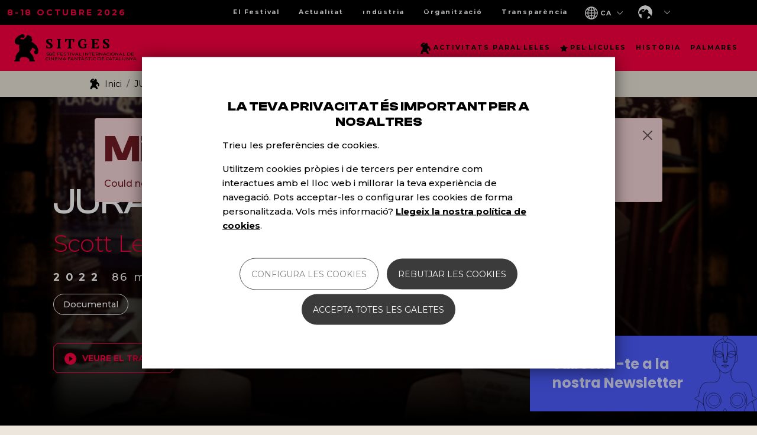

--- FILE ---
content_type: text/html; charset=UTF-8
request_url: https://sitgesfilmfestival.com/ca/film/2022/jurassic-punk
body_size: 28845
content:
<!DOCTYPE html>
<html lang="ca" dir="ltr" prefix="og: https://ogp.me/ns#">
  <head>
    <meta charset="utf-8" />
<link rel="canonical" href="https://sitgesfilmfestival.com/ca/film/2022/jurassic-punk" />
<meta name="robots" content="index, follow" />
<link rel="image_src" href="https://sitgesfilmfestival.com/sites/default/files/styles/landscape_opengraph_1200x630/public/films/2022/1ce8b7d3-8f56-404d-bbee-be53341756e7.jpg?h=7b436a88&amp;itok=u0ENVcwW" />
<meta property="og:site_name" content="Sitges Film Festival" />
<meta property="og:type" content="movie" />
<meta property="og:url" content="https://sitgesfilmfestival.com/ca/film/2022/jurassic-punk" />
<meta property="og:title" content="JURASSIC PUNK" />
<meta property="og:description" content="Steve &#039;Spaz&#039; Williams és un pioner de l’animació per ordinador. El 1993, els seus dinosaures digitals de Jurassic Park van transformar Hollywood, però el seu gust per una certa anarquia i un menyspreu imprudent per l’autoritat li poden haver costat tot el reconeixement que mereixia." />
<meta property="og:image" content="https://sitgesfilmfestival.com/sites/default/files/styles/landscape_opengraph_1200x630/public/films/2022/1ce8b7d3-8f56-404d-bbee-be53341756e7.jpg?h=7b436a88&amp;itok=u0ENVcwW" />
<meta property="og:video" content="https://sitgesfilmfestival.com/ca/media/9944/edit" />
<meta property="og:image:url" content="https://sitgesfilmfestival.com/sites/default/files/styles/landscape_opengraph_1200x630/public/films/2022/1ce8b7d3-8f56-404d-bbee-be53341756e7.jpg?h=7b436a88&amp;itok=u0ENVcwW" />
<meta property="og:image:alt" content="JURASSIC PUNK" />
<meta name="twitter:card" content="summary_large_image" />
<meta name="twitter:description" content="Steve &#039;Spaz&#039; Williams és un pioner de l’animació per ordinador. El 1993, els seus dinosaures digitals de Jurassic Park van transformar Hollywood, però el seu gust per una certa anarquia i un menyspreu imprudent per l’autoritat li poden haver costat tot el reconeixement que mereixia." />
<meta name="twitter:site" content="@sitgesfestival" />
<meta name="twitter:title" content="JURASSIC PUNK" />
<meta name="twitter:image" content="https://sitgesfilmfestival.com/sites/default/files/styles/square_twitter_card_800/public/films/2022/1ce8b7d3-8f56-404d-bbee-be53341756e7.jpg?h=7b436a88&amp;itok=50f6g0go" />
<meta name="twitter:image:alt" content="JURASSIC PUNK" />
<meta name="MobileOptimized" content="width" />
<meta name="HandheldFriendly" content="true" />
<meta name="viewport" content="width=device-width, initial-scale=1, shrink-to-fit=no" />
<script type="application/ld+json">{
    "@context": "https://schema.org",
    "@graph": [
        {
            "@type": "ScreeningEvent",
            "name": "JURASSIC PUNK",
            "url": "https://sitgesfilmfestival.com/ca/film/2022/jurassic-punk",
            "description": "Steve \u0027Spaz\u0027 Williams és un pioner de l’animació per ordinador. El 1993, els seus dinosaures digitals de Jurassic Park van transformar Hollywood, però el seu gust per una certa anarquia i un menyspreu imprudent per l’autoritat li poden haver costat tot el reconeixement que mereixia.",
            "eventAttendanceMode": "OfflineEventAttendanceMode",
            "eventStatus": "EventScheduled",
            "image": {
                "@type": "ImageObject",
                "representativeOfPage": "True",
                "url": "https://sitgesfilmfestival.com/sites/default/files/styles/limit_height_1080_width_1920/public/films/2022/1ce8b7d3-8f56-404d-bbee-be53341756e7.jpg?itok=LA35CX8u"
            },
            "@id": "https://sitgesfilmfestival.com/ca/film/2022/jurassic-punk",
            "isAccessibleForFree": "False",
            "location": {
                "@type": "MovieTheater",
                "address": {
                    "@type": "PostalAddress",
                    "addressCountry": "ES"
                },
                "geo": {
                    "@type": "GeoCoordinates"
                }
            },
            "organizer": {
                "@type": "Organization",
                "@id": "https://sitgesfilmfestival.com/ca",
                "name": "Sitges Film Festival",
                "url": "https://sitgesfilmfestival.com/ca",
                "logo": {
                    "@type": "ImageObject",
                    "representativeOfPage": "True",
                    "url": "https://sitgesfilmfestival.com/themes/custom/sitges_barrio/sitges.png"
                }
            }
        },
        {
            "@type": "Movie",
            "@id": "https://sitgesfilmfestival.com/ca/film/2022/jurassic-punk",
            "name": "Jurassic Punk",
            "url": "https://sitgesfilmfestival.com/ca/film/2022/jurassic-punk",
            "description": "Steve \u0027Spaz\u0027 Williams és un pioner de l’animació per ordinador. El 1993, els seus dinosaures digitals de Jurassic Park van transformar Hollywood, però el seu gust per una certa anarquia i un menyspreu imprudent per l’autoritat li poden haver costat tot el reconeixement que mereixia.",
            "image": {
                "@type": "ImageObject",
                "representativeOfPage": "True",
                "url": "https://sitgesfilmfestival.com/sites/default/files/styles/limit_height_1080_width_1920/public/films/2022/1ce8b7d3-8f56-404d-bbee-be53341756e7.jpg?itok=LA35CX8u",
                "width": "1920",
                "height": "1080"
            },
            "dateCreated": "dt., 30/08/2022 - 16:13",
            "duration": "PT86S",
            "director": {
                "@type": "Person",
                "@id": "https://sitgesfilmfestival.com/ca/festival/artista/scott-leberecht",
                "name": "Scott Leberecht",
                "url": "https://sitgesfilmfestival.com/ca/festival/artista/scott-leberecht"
            }
        },
        {
            "@type": "WebPage",
            "@id": "https://sitgesfilmfestival.com/ca/film/2022/jurassic-punk",
            "breadcrumb": {
                "@type": "BreadcrumbList",
                "itemListElement": [
                    {
                        "@type": "ListItem",
                        "position": 1,
                        "name": "Inici",
                        "item": "https://sitgesfilmfestival.com/ca"
                    },
                    {
                        "@type": "ListItem",
                        "position": 2,
                        "name": "JURASSIC PUNK",
                        "item": "https://sitgesfilmfestival.com/ca/film/2022/jurassic-punk"
                    }
                ]
            },
            "description": "JURASSIC PUNK",
            "publisher": {
                "@type": "Organization",
                "@id": "https://sitgesfilmfestival.com/ca",
                "name": "Sitges Film Festival - Festival Internacional de Cinema Fantàstic de Catalunya",
                "url": "https://sitgesfilmfestival.com/ca",
                "logo": {
                    "@type": "ImageObject",
                    "representativeOfPage": "True",
                    "url": "https://sitgesfilmfestival.com/themes/custom/sitges_barrio/sitges.png"
                }
            },
            "isAccessibleForFree": "True",
            "inLanguage": "ca"
        },
        {
            "@type": "WebSite",
            "@id": "https://sitgesfilmfestival.com/ca",
            "name": "Sitges Film Festival - Festival Internacional de Cinema Fantàstic de Catalunya",
            "url": "https://sitgesfilmfestival.com/ca",
            "publisher": {
                "@type": "Organization",
                "@id": "https://sitgesfilmfestival.com/ca",
                "name": "Sitges Film Festival - Festival Internacional de Cinema Fantàstic de Catalunya",
                "url": "https://sitgesfilmfestival.com/ca",
                "logo": {
                    "@type": "ImageObject",
                    "representativeOfPage": "True",
                    "url": "https://sitgesfilmfestival.com/themes/custom/sitges_barrio/sitges.png"
                }
            },
            "inLanguage": "CA, ES, EN"
        }
    ]
}</script>
<meta http-equiv="x-ua-compatible" content="ie=edge" />
<link rel="icon" href="/sites/default/files/Favicon_0.png" type="image/png" />
<link rel="alternate" hreflang="ca" href="https://sitgesfilmfestival.com/ca/film/2022/jurassic-punk" />
<link rel="alternate" hreflang="es" href="https://sitgesfilmfestival.com/es/film/2022/jurassic-punk" />
<link rel="alternate" hreflang="en" href="https://sitgesfilmfestival.com/en/film/2022/jurassic-punk" />
<script src="/sites/default/files/eu_cookie_compliance/eu_cookie_compliance.script.js?t7ihcx" defer></script>
<script>window.a2a_config=window.a2a_config||{};a2a_config.callbacks=[];a2a_config.overlays=[];a2a_config.templates={};</script>

    <title>JURASSIC PUNK | Sitges Film Festival</title>
    <link rel="stylesheet" media="all" href="/sites/default/files/css/css_IBVxb0Z3qYwlq6dd8xXankR1F7ocl9hkgM_Ib5uW71I.css?delta=0&amp;language=ca&amp;theme=sitges_barrio&amp;include=[base64]" />
<link rel="stylesheet" media="all" href="/sites/default/files/css/css_s1LhY8UrBqEvNfMX7AKP9F1tpYMW4EGJSh3GCn0OPMI.css?delta=1&amp;language=ca&amp;theme=sitges_barrio&amp;include=[base64]" />
<link rel="stylesheet" media="all" href="//cdn.jsdelivr.net/npm/bootstrap@5.1.3/dist/css/bootstrap.min.css" />
<link rel="stylesheet" media="all" href="/sites/default/files/css/css_I-XQNGg6FvQRseiQeYFMWsBGTSefnmLk4I8p6O7LImU.css?delta=3&amp;language=ca&amp;theme=sitges_barrio&amp;include=[base64]" />
<link rel="stylesheet" media="print" href="/sites/default/files/css/css_bAt3l8DShc--gI6GyiJHHw31P_YXsiy1RcdopbNLQj4.css?delta=4&amp;language=ca&amp;theme=sitges_barrio&amp;include=[base64]" />

    
  </head>
  <body class="omd-r-entity-node-canonical omd-p-node-716 sff-menu-film sff-menu-jurassic-punk sff-route-entitynodecanonical layout-no-sidebars page-node-716 path-node node--type-film">
    <a href="#main-content" class="visually-hidden-focusable">
      Vés al contingut
    </a>
    
      <div class="dialog-off-canvas-main-canvas" data-off-canvas-main-canvas>
    <div id="page-wrapper">
  <div id="page">
    <header id="header" class="header" role="banner" aria-label="Capçalera del lloc">
                        <nav class="navbar" id="navbar-top">
                          <section class="row region region-secondary-menu">
    <div id="block-menuprimario" class="d-none d-lg-block d-xl-block block block-superfish block-superfishprimario">
  
    
      <div class="content">
      
<ul id="superfish-primario" class="menu sf-menu sf-primario sf-horizontal sf-style-none" role="menu" aria-label="Menú">
  

            
  <li id="primario-menu-link-content55a166a9-a26b-4ee7-b0ac-da33a34e62e2" class="sf-depth-1 menuparent sf-first" role="none">
    
          <span class="sf-depth-1 menuparent nolink" role="menuitem" aria-haspopup="true" aria-expanded="false">El Festival</span>
    
    
    
              <ul role="menu">
      
      

  
  <li id="primario-menu-link-content93cd586a-4b92-4d20-b477-c3c72cbd6cbd" class="sf-depth-2 sf-no-children sf-first" role="none">
    
          <a href="/ca/festival/festival" class="sf-depth-2" role="menuitem">El Festival</a>
    
    
    
    
      </li>


  
  <li id="primario-menu-link-contentf80cc1be-2a77-4292-98d5-118e078e5025" class="sf-depth-2 sf-no-children" role="none">
    
          <a href="/ca/festival/palmares/2025" class="sf-depth-2" role="menuitem">Palmarès</a>
    
    
    
    
      </li>


  
  <li id="primario-menu-link-content7f69e2b0-e513-4918-b81a-889ea69f725b" class="sf-depth-2 sf-no-children" role="none">
    
          <a href="/ca/festival/seccions" class="sf-depth-2" role="menuitem">Seccions</a>
    
    
    
    
      </li>


  
  <li id="primario-menu-link-contenteb5caa4d-5c46-4f10-aea9-8815799a1a3b" class="sf-depth-2 sf-no-children" role="none">
    
          <a href="/ca/festival/jurat/2025" class="sf-depth-2" role="menuitem">Jurat</a>
    
    
    
    
      </li>


  
  <li id="primario-views-viewviewssff-awardspage-awards" class="sf-depth-2 sf-no-children" role="none">
    
          <a href="/ca/festival/premis" class="sf-depth-2" role="menuitem">Premios</a>
    
    
    
    
      </li>


  
  <li id="primario-views-viewviewssff-sponsorspage-sponsors" class="sf-depth-2 sf-no-children" role="none">
    
          <a href="/ca/festival/patrocinadors" class="sf-depth-2" role="menuitem">Patrocinadors</a>
    
    
    
    
      </li>


  
  <li id="primario-menu-link-content70ac9cfc-3e38-43e8-ab98-d2de37f8a3b7" class="sf-depth-2 sf-no-children" role="none">
    
          <a href="/ca/festival/espais" class="sf-depth-2" role="menuitem">Espais</a>
    
    
    
    
      </li>


  
  <li id="primario-menu-link-content756d561e-af4e-4d57-9f49-005c8eb34ca2" class="sf-depth-2 sf-no-children" role="none">
    
          <a href="/ca/activitats-paralleles" class="sf-depth-2" role="menuitem">Activitats paral·leles</a>
    
    
    
    
      </li>


  
  <li id="primario-views-viewviewssff-sponsorspage-recommend" class="sf-depth-2 sf-no-children" role="none">
    
          <a href="/ca/activitats-paralleles/sitges-recomana" class="sf-depth-2" role="menuitem">Sitges recomana</a>
    
    
    
    
      </li>


  
  <li id="primario-menu-link-content5198afec-117f-4308-8f7c-29ebe548fcb5" class="sf-depth-2 sf-no-children" role="none">
    
          <a href="/ca/guia-bescanvi-packs" class="sf-depth-2" role="menuitem">Guia de bescanvi de packs</a>
    
    
    
    
      </li>


  
  <li id="primario-views-viewviewssff-publicationspage-publications" class="sf-depth-2 sf-no-children" role="none">
    
          <a href="/ca/festival/publicacions" class="sf-depth-2" role="menuitem">Publicaciones</a>
    
    
    
    
      </li>


  
  <li id="primario-menu-link-contentdfbb0874-ff8f-46dd-b4e7-94cd95aa5ac8" class="sf-depth-2 sf-no-children" role="none">
    
          <a href="/ca/festival/bases-i-reglament" class="sf-depth-2" role="menuitem">Inscripció de pel·lícules</a>
    
    
    
    
      </li>


  
  <li id="primario-menu-link-contentf4e44a05-2238-4a10-afe8-40fbcd2abfe8" class="sf-depth-2 sf-no-children" role="none">
    
          <a href="/ca/festival/historia" class="sf-depth-2" role="menuitem">Història</a>
    
    
    
    
      </li>


  
  <li id="primario-menu-link-content98189a9a-d9a4-4ad6-88a6-dc9f630ce0b8" class="sf-depth-2 sf-no-children" role="none">
    
          <a href="/ca/festival/sitges" class="sf-depth-2" role="menuitem">Com arribar-hi</a>
    
    
    
    
      </li>



              </ul>
      
    
    
      </li>


            
  <li id="primario-menu-link-contentf9908660-b36a-4010-b3f0-85f78c0d726f" class="sf-depth-1 menuparent" role="none">
    
          <span class="sf-depth-1 menuparent nolink" role="menuitem" aria-haspopup="true" aria-expanded="false">Actualitat</span>
    
    
    
              <ul role="menu">
      
      

  
  <li id="primario-menu-link-content97f643e8-e598-4a22-8d60-f47a98b95874" class="sf-depth-2 sf-no-children sf-first" role="none">
    
          <a href="/ca/dia-a-dia" class="sf-depth-2" role="menuitem">Dia a dia </a>
    
    
    
    
      </li>


  
  <li id="primario-views-viewviewssff-newspage-news" class="sf-depth-2 sf-no-children" role="none">
    
          <a href="/ca/actualitat/noticies" class="sf-depth-2" role="menuitem">Notícies</a>
    
    
    
    
      </li>


  
  <li id="primario-views-viewviewssff-logbookpage-logbook" class="sf-depth-2 sf-no-children" role="none">
    
          <a href="/ca/actualitat/logbook" class="sf-depth-2" role="menuitem">Logbook</a>
    
    
    
    
      </li>


  
  <li id="primario-menu-link-content68bee6b1-c1bc-4372-8b94-d3a882b37d49" class="sf-depth-2 sf-no-children" role="none">
    
          <a href="/ca/actualitat/packs" class="sf-depth-2" role="menuitem">Entrades</a>
    
    
    
    
      </li>


  
  <li id="primario-menu-link-contentc1e55c29-5cd6-44a3-ad02-76deec2f44b4" class="sf-depth-2 sf-no-children" role="none">
    
          <a href="/ca/actualitat/ventana-cinefila" class="sf-depth-2" role="menuitem">Ventana cinéfila</a>
    
    
    
    
      </li>


  
  <li id="primario-menu-link-content6f28e0f6-595d-4913-aad5-9bf4ca0e61fe" class="sf-depth-2 sf-no-children" role="none">
    
          <a href="/ca/actualitat/sostenibilitat" class="sf-depth-2" role="menuitem">Sostenibilitat</a>
    
    
    
    
      </li>


  
  <li id="primario-menu-link-content9f9f9b6f-a1a7-4c60-be58-179008768148" class="sf-depth-2 sf-no-children" role="none">
    
          <a href="/ca/actualitat/diaris/2025" class="sf-depth-2" role="menuitem">Diaris</a>
    
    
    
    
      </li>



              </ul>
      
    
    
      </li>


            
  <li id="primario-menu-link-content3102f7a4-1c77-4632-8d05-663675574dff" class="sf-depth-1 menuparent" role="none">
    
          <span class="sf-depth-1 menuparent nolink" role="menuitem" aria-haspopup="true" aria-expanded="false">Indústria</span>
    
    
    
              <ul role="menu">
      
      

  
  <li id="primario-menu-link-contentd4ed9e4a-3ac5-4f59-8fb4-13e2b52eeab1" class="sf-depth-2 sf-no-children sf-first" role="none">
    
          <a href="/ca/sitges-industry/hub" class="sf-depth-2" role="menuitem">Sitges Industry</a>
    
    
    
    
      </li>


  
  <li id="primario-menu-link-content86b06b82-4ed8-4ba9-b761-fdca55c2977a" class="sf-depth-2 sf-no-children" role="none">
    
          <a href="/ca/sitges-industry/2025/agenda" class="sf-depth-2" role="menuitem">Agenda</a>
    
    
    
    
      </li>


  
  <li id="primario-menu-link-content7b00c0a5-9e44-46ab-8c49-676f28e28f2c" class="sf-depth-2 sf-no-children" role="none">
    
          <a href="/ca/sitges-industry/woman-in-fan" target="_self" class="sf-depth-2" role="menuitem">Woman in Fan</a>
    
    
    
    
      </li>


  
  <li id="primario-menu-link-contente0627c3b-ccb0-4528-956e-7315cfa89400" class="sf-depth-2 sf-no-children" role="none">
    
          <a href="/ca/sitges-industry/fanlab" class="sf-depth-2" role="menuitem">Sitges Fanlab</a>
    
    
    
    
      </li>


  
  <li id="primario-menu-link-content582437d8-e770-439c-84f8-c6584b2fd364" class="sf-depth-2 sf-no-children" role="none">
    
          <a href="/ca/sitges-industry/fanlab/fantastic-7" target="_blank" class="sf-depth-2" role="menuitem">Fantastic 7</a>
    
    
    
    
      </li>


  
  <li id="primario-menu-link-content32211887-e46e-40ac-b960-a155bc315079" class="sf-depth-2 sf-no-children" role="none">
    
          <a href="/ca/sitges-industry/sitges-cocoon" class="sf-depth-2" role="menuitem">Sitges Cocoon</a>
    
    
    
    
      </li>



              </ul>
      
    
    
      </li>


            
  <li id="primario-menu-link-content6aa113e8-74a5-45bd-9a5e-e23ac222ca30" class="sf-depth-1 menuparent" role="none">
    
          <span class="sf-depth-1 menuparent nolink" role="menuitem" aria-haspopup="true" aria-expanded="false">Organització</span>
    
    
    
              <ul role="menu">
      
      

  
  <li id="primario-menu-link-content82acacba-6d96-4fc3-b3be-9d04ab20856c" class="sf-depth-2 sf-no-children sf-first" role="none">
    
          <a href="/ca/organitzacio/equip" class="sf-depth-2" role="menuitem">Equip</a>
    
    
    
    
      </li>


  
  <li id="primario-menu-link-contenta39e0276-a8ff-4146-924a-d131832457e0" class="sf-depth-2 sf-no-children" role="none">
    
          <a href="/ca/organitzacio/patronat" class="sf-depth-2" role="menuitem">Patronat</a>
    
    
    
    
      </li>


  
  <li id="primario-menu-link-content4ca63d65-c208-4752-aab9-0df686333acc" class="sf-depth-2 sf-no-children" role="none">
    
          <a href="/ca/organitzacio/voluntariat" class="sf-depth-2" role="menuitem">Voluntariat</a>
    
    
    
    
      </li>


  
  <li id="primario-menu-link-content84d9bca9-f167-4ac9-b8dd-fa1dc4151b3f" class="sf-depth-2 sf-no-children" role="none">
    
          <a href="/ca/transparencia/area-economica/perfil-del-contractant" class="sf-depth-2" role="menuitem">Perfil del contractant</a>
    
    
    
    
      </li>


  
  <li id="primario-menu-link-contentdff059c1-8cbb-44dd-925a-873d1f47caac" class="sf-depth-2 sf-no-children sf-last" role="none">
    
          <a href="/ca/organitzacio/treballa-amb-nosaltres" class="sf-depth-2" role="menuitem">Treballa amb nosaltres</a>
    
    
    
    
      </li>



              </ul>
      
    
    
      </li>


            
  <li id="primario-menu-link-contentc3cdfb79-de32-4fcc-996c-83d0bd7e433e" class="sf-depth-1 menuparent" role="none">
    
          <span class="sf-depth-1 menuparent nolink" role="menuitem" aria-haspopup="true" aria-expanded="false">Transparència</span>
    
    
    
              <ul role="menu">
      
      

  
  <li id="primario-menu-link-content11b817cb-24dd-4df4-a66a-b552654f79af" class="sf-depth-2 sf-no-children sf-first" role="none">
    
          <a href="/ca/transparencia/area-corporativa/festival" class="sf-depth-2" role="menuitem">Àrea corporativa</a>
    
    
    
    
      </li>


  
  <li id="primario-menu-link-content374f9103-6e88-4806-bb6b-c0727d991d1f" class="sf-depth-2 sf-no-children sf-last" role="none">
    
          <a href="/ca/transparencia/area-economica/pressupostos" class="sf-depth-2" role="menuitem">Àrea econòmica</a>
    
    
    
    
      </li>



              </ul>
      
    
    
      </li>


</ul>

    </div>
  </div>
<div class="language-switcher-language-url d-none d-lg-block d-xl-block block block-language block-language-blocklanguage-interface" id="block-commutadordellengua" role="navigation">
  
    
      <div class="content">
        <div class="dropdown">
    <button class="btn dropdown-toggle lang-dropdown" type="button" id="sm_language_switcher_dropdown" data-bs-toggle="dropdown" aria-expanded="false">
      <svg class="lang_switch_icon_outer" width="22px" height="22px" version="1.1" viewBox="0 0 22 22" xmlns="http://www.w3.org/2000/svg">
 <g class="lang_switch_icon">
  <circle cx="11" cy="11" r="10.12" style="fill:none;stop-color:#fff;stroke-width:1.3532"/>
  <path d="m11 0.91924v20.162" style="fill:none;stroke-width:1.353"/>
  <path d="m3.6971 3.9448c2.838 3.3689 11.712 3.4675 14.444 0" style="fill:none;stroke-width:1.353"/>
  <path d="m3.6971 18.049c2.838-3.3689 11.712-3.4675 14.444 0" style="fill:none;stroke-width:1.353"/>
  <path d="m0.91924 11h20.162" style="fill:none;stroke-width:1.353"/>
  <ellipse cx="11" cy="11" rx="6.0369" ry="9.7802" style="fill:none;stop-color:#fff;stroke-width:1.353"/>
 </g>
</svg>
      <span class="active-language">ca</span>
    </button>

    <ul class="dropdown-menu lang-dropdown" aria-labelledby="sm_language_switcher_dropdown">
      <li><a href="/ca/film/2022/jurassic-punk" class="language-link is-active" hreflang="ca" data-drupal-link-system-path="node/716" aria-current="page">ca</a><a href="/es/film/2022/jurassic-punk" class="language-link" hreflang="es" data-drupal-link-system-path="node/716">es</a><a href="/en/film/2022/jurassic-punk" class="language-link" hreflang="en" data-drupal-link-system-path="node/716">en</a></li>
    </ul>
  </div>

  <div class="listed hidden-md hidden-lg hidden-xl">
    <div class="listed-items">
      <svg class="lang_switch_icon_outer" width="22px" height="22px" version="1.1" viewBox="0 0 22 22" xmlns="http://www.w3.org/2000/svg">
 <g class="lang_switch_icon">
  <circle cx="11" cy="11" r="10.12" style="fill:none;stop-color:#fff;stroke-width:1.3532"/>
  <path d="m11 0.91924v20.162" style="fill:none;stroke-width:1.353"/>
  <path d="m3.6971 3.9448c2.838 3.3689 11.712 3.4675 14.444 0" style="fill:none;stroke-width:1.353"/>
  <path d="m3.6971 18.049c2.838-3.3689 11.712-3.4675 14.444 0" style="fill:none;stroke-width:1.353"/>
  <path d="m0.91924 11h20.162" style="fill:none;stroke-width:1.353"/>
  <ellipse cx="11" cy="11" rx="6.0369" ry="9.7802" style="fill:none;stop-color:#fff;stroke-width:1.353"/>
 </g>
</svg>
<a href="/ca/film/2022/jurassic-punk" class="language-link is-active" hreflang="ca" data-drupal-link-system-path="node/716" aria-current="page">ca</a><a href="/es/film/2022/jurassic-punk" class="language-link" hreflang="es" data-drupal-link-system-path="node/716">es</a><a href="/en/film/2022/jurassic-punk" class="language-link" hreflang="en" data-drupal-link-system-path="node/716">en</a></div>

  </div>

    </div>
  </div>
<div id="block-sffutilsusermenu" class="block block-sff-utils block-sff-user-menu-block">
  
    
      <div class="content">
          <div class="sff-my-festival dropdown">
        <button class="btn dropdown-toggle lang-dropdown" type="button" id="sm_user_menu_switcher_dropdown_2" data-bs-toggle="dropdown" aria-expanded="false">
            <span class="sff-my-festival"></span>
        </button>
             <ul class="dropdown-menu"
            aria-labelledby="sm_user_menu_switcher_dropdown_2">
                <li class="user-menu-item item-">
                    <a href="https://sitgesfilmfestival.com/ca/user/login" class="">
                        El meu festival
                    </a>
                </li>
        </ul>
    </div>



    </div>
  </div>

  </section>

                <section class="row region region-top-header">
    <div id="block-datafestival" class="b-data block-content-basic block block-block-content block-block-contente68edd4f-9ab9-4ebc-9577-20ab063898a5">
  
    
      <div class="content">
      
            <div class="clearfix text-formatted field field--name-body field--type-text-with-summary field--label-hidden field__item"><p>8-18 octubre 2026</p></div>
      
    </div>
  </div>

  </section>

                                  </nav>
                <nav class="navbar navbar-expand-lg" id="navbar-main">
                        
      <a href="/ca" title="Inici" rel="home" class="navbar-brand">
              <img src="/themes/custom/sitges_barrio/logo.svg" alt="Inici" class="img-fluid d-inline-block align-top" />
              <div class="slogan">
         <span class="slogan_name">Sitges</span>
                         <span class="slogan_text"> 58è Festival internacional de cinema fantàstic de Catalunya</span>
                    </div>
    </a>
  <div id="block-sffutilsusermenu-2" class="d-lg-none d-xl-none block block-sff-utils block-sff-user-menu-block">
  
    
      <div class="content">
          <div class="sff-my-festival dropdown">
        <button class="btn dropdown-toggle lang-dropdown" type="button" id="sm_user_menu_switcher_dropdown_2" data-bs-toggle="dropdown" aria-expanded="false">
            <span class="sff-my-festival"></span>
        </button>
             <ul class="dropdown-menu"
            aria-labelledby="sm_user_menu_switcher_dropdown_2">
                <li class="user-menu-item item-">
                    <a href="https://sitgesfilmfestival.com/ca/user/login" class="">
                        El meu festival
                    </a>
                </li>
        </ul>
    </div>



    </div>
  </div>


                          <button class="navbar-toggler collapsed" type="button" data-bs-toggle="collapse" data-bs-target="#CollapsingNavbar" aria-controls="CollapsingNavbar" aria-expanded="false" aria-label="Toggle navigation"><span class="navbar-toggler-icon">
                <span></span>
                <span></span>
                <span></span>
              </span>
              </button>
              <div class="collapse navbar-collapse justify-content-end" id="CollapsingNavbar">
                                  <div id="block-sffutilsmobileprimarymenu" class="d-lg-none d-xl-none block block-sff-utils block-sff-utils-mobile-primary-menu">
  
    
      <div class="content">
      <button class="sff-menu-toggler" data-bs-target="#sff-mobile-primary-menu-inner" data-bs-toggle="collapse" type="button" aria-expanded="false" aria-controls="sff-mobile-primary-menu-inner">
	El festival</button>

<div class="collapse" id="sff-mobile-primary-menu-inner">
	
<ul id="superfish-primario--2" class="menu sf-menu sf-primario sf-horizontal sf-style-default" role="menu" aria-label="Menú">
  

            
  <li id="primario-menu-link-content55a166a9-a26b-4ee7-b0ac-da33a34e62e2--2" class="sf-depth-1 menuparent sf-first" role="none">
    
          <span class="sf-depth-1 menuparent nolink" role="menuitem" aria-haspopup="true" aria-expanded="false">El Festival</span>
    
    
    
              <ul role="menu">
      
      

  
  <li id="primario-menu-link-content93cd586a-4b92-4d20-b477-c3c72cbd6cbd--2" class="sf-depth-2 sf-no-children sf-first" role="none">
    
          <a href="/ca/festival/festival" class="sf-depth-2" role="menuitem">El Festival</a>
    
    
    
    
      </li>


  
  <li id="primario-menu-link-contentf80cc1be-2a77-4292-98d5-118e078e5025--2" class="sf-depth-2 sf-no-children" role="none">
    
          <a href="/ca/festival/palmares/2025" class="sf-depth-2" role="menuitem">Palmarès</a>
    
    
    
    
      </li>


  
  <li id="primario-menu-link-content7f69e2b0-e513-4918-b81a-889ea69f725b--2" class="sf-depth-2 sf-no-children" role="none">
    
          <a href="/ca/festival/seccions" class="sf-depth-2" role="menuitem">Seccions</a>
    
    
    
    
      </li>


  
  <li id="primario-menu-link-contenteb5caa4d-5c46-4f10-aea9-8815799a1a3b--2" class="sf-depth-2 sf-no-children" role="none">
    
          <a href="/ca/festival/jurat/2025" class="sf-depth-2" role="menuitem">Jurat</a>
    
    
    
    
      </li>


  
  <li id="primario-views-viewviewssff-awardspage-awards--2" class="sf-depth-2 sf-no-children" role="none">
    
          <a href="/ca/festival/premis" class="sf-depth-2" role="menuitem">Premios</a>
    
    
    
    
      </li>


  
  <li id="primario-views-viewviewssff-sponsorspage-sponsors--2" class="sf-depth-2 sf-no-children" role="none">
    
          <a href="/ca/festival/patrocinadors" class="sf-depth-2" role="menuitem">Patrocinadors</a>
    
    
    
    
      </li>


  
  <li id="primario-menu-link-content70ac9cfc-3e38-43e8-ab98-d2de37f8a3b7--2" class="sf-depth-2 sf-no-children" role="none">
    
          <a href="/ca/festival/espais" class="sf-depth-2" role="menuitem">Espais</a>
    
    
    
    
      </li>


  
  <li id="primario-menu-link-content756d561e-af4e-4d57-9f49-005c8eb34ca2--2" class="sf-depth-2 sf-no-children" role="none">
    
          <a href="/ca/activitats-paralleles" class="sf-depth-2" role="menuitem">Activitats paral·leles</a>
    
    
    
    
      </li>


  
  <li id="primario-views-viewviewssff-sponsorspage-recommend--2" class="sf-depth-2 sf-no-children" role="none">
    
          <a href="/ca/activitats-paralleles/sitges-recomana" class="sf-depth-2" role="menuitem">Sitges recomana</a>
    
    
    
    
      </li>


  
  <li id="primario-menu-link-content5198afec-117f-4308-8f7c-29ebe548fcb5--2" class="sf-depth-2 sf-no-children" role="none">
    
          <a href="/ca/guia-bescanvi-packs" class="sf-depth-2" role="menuitem">Guia de bescanvi de packs</a>
    
    
    
    
      </li>


  
  <li id="primario-views-viewviewssff-publicationspage-publications--2" class="sf-depth-2 sf-no-children" role="none">
    
          <a href="/ca/festival/publicacions" class="sf-depth-2" role="menuitem">Publicaciones</a>
    
    
    
    
      </li>


  
  <li id="primario-menu-link-contentdfbb0874-ff8f-46dd-b4e7-94cd95aa5ac8--2" class="sf-depth-2 sf-no-children" role="none">
    
          <a href="/ca/festival/bases-i-reglament" class="sf-depth-2" role="menuitem">Inscripció de pel·lícules</a>
    
    
    
    
      </li>


  
  <li id="primario-menu-link-contentf4e44a05-2238-4a10-afe8-40fbcd2abfe8--2" class="sf-depth-2 sf-no-children" role="none">
    
          <a href="/ca/festival/historia" class="sf-depth-2" role="menuitem">Història</a>
    
    
    
    
      </li>


  
  <li id="primario-menu-link-content98189a9a-d9a4-4ad6-88a6-dc9f630ce0b8--2" class="sf-depth-2 sf-no-children" role="none">
    
          <a href="/ca/festival/sitges" class="sf-depth-2" role="menuitem">Com arribar-hi</a>
    
    
    
    
      </li>



              </ul>
      
    
    
      </li>


            
  <li id="primario-menu-link-contentf9908660-b36a-4010-b3f0-85f78c0d726f--2" class="sf-depth-1 menuparent" role="none">
    
          <span class="sf-depth-1 menuparent nolink" role="menuitem" aria-haspopup="true" aria-expanded="false">Actualitat</span>
    
    
    
              <ul role="menu">
      
      

  
  <li id="primario-menu-link-content97f643e8-e598-4a22-8d60-f47a98b95874--2" class="sf-depth-2 sf-no-children sf-first" role="none">
    
          <a href="/ca/dia-a-dia" class="sf-depth-2" role="menuitem">Dia a dia </a>
    
    
    
    
      </li>


  
  <li id="primario-views-viewviewssff-newspage-news--2" class="sf-depth-2 sf-no-children" role="none">
    
          <a href="/ca/actualitat/noticies" class="sf-depth-2" role="menuitem">Notícies</a>
    
    
    
    
      </li>


  
  <li id="primario-views-viewviewssff-logbookpage-logbook--2" class="sf-depth-2 sf-no-children" role="none">
    
          <a href="/ca/actualitat/logbook" class="sf-depth-2" role="menuitem">Logbook</a>
    
    
    
    
      </li>


  
  <li id="primario-menu-link-content68bee6b1-c1bc-4372-8b94-d3a882b37d49--2" class="sf-depth-2 sf-no-children" role="none">
    
          <a href="/ca/actualitat/packs" class="sf-depth-2" role="menuitem">Entrades</a>
    
    
    
    
      </li>


  
  <li id="primario-menu-link-contentc1e55c29-5cd6-44a3-ad02-76deec2f44b4--2" class="sf-depth-2 sf-no-children" role="none">
    
          <a href="/ca/actualitat/ventana-cinefila" class="sf-depth-2" role="menuitem">Ventana cinéfila</a>
    
    
    
    
      </li>


  
  <li id="primario-menu-link-content6f28e0f6-595d-4913-aad5-9bf4ca0e61fe--2" class="sf-depth-2 sf-no-children" role="none">
    
          <a href="/ca/actualitat/sostenibilitat" class="sf-depth-2" role="menuitem">Sostenibilitat</a>
    
    
    
    
      </li>


  
  <li id="primario-menu-link-content9f9f9b6f-a1a7-4c60-be58-179008768148--2" class="sf-depth-2 sf-no-children" role="none">
    
          <a href="/ca/actualitat/diaris/2025" class="sf-depth-2" role="menuitem">Diaris</a>
    
    
    
    
      </li>



              </ul>
      
    
    
      </li>


            
  <li id="primario-menu-link-content3102f7a4-1c77-4632-8d05-663675574dff--2" class="sf-depth-1 menuparent" role="none">
    
          <span class="sf-depth-1 menuparent nolink" role="menuitem" aria-haspopup="true" aria-expanded="false">Indústria</span>
    
    
    
              <ul role="menu">
      
      

  
  <li id="primario-menu-link-contentd4ed9e4a-3ac5-4f59-8fb4-13e2b52eeab1--2" class="sf-depth-2 sf-no-children sf-first" role="none">
    
          <a href="/ca/sitges-industry/hub" class="sf-depth-2" role="menuitem">Sitges Industry</a>
    
    
    
    
      </li>


  
  <li id="primario-menu-link-content86b06b82-4ed8-4ba9-b761-fdca55c2977a--2" class="sf-depth-2 sf-no-children" role="none">
    
          <a href="/ca/sitges-industry/2025/agenda" class="sf-depth-2" role="menuitem">Agenda</a>
    
    
    
    
      </li>


  
  <li id="primario-menu-link-content7b00c0a5-9e44-46ab-8c49-676f28e28f2c--2" class="sf-depth-2 sf-no-children" role="none">
    
          <a href="/ca/sitges-industry/woman-in-fan" target="_self" class="sf-depth-2" role="menuitem">Woman in Fan</a>
    
    
    
    
      </li>


  
  <li id="primario-menu-link-contente0627c3b-ccb0-4528-956e-7315cfa89400--2" class="sf-depth-2 sf-no-children" role="none">
    
          <a href="/ca/sitges-industry/fanlab" class="sf-depth-2" role="menuitem">Sitges Fanlab</a>
    
    
    
    
      </li>


  
  <li id="primario-menu-link-content582437d8-e770-439c-84f8-c6584b2fd364--2" class="sf-depth-2 sf-no-children" role="none">
    
          <a href="/ca/sitges-industry/fanlab/fantastic-7" target="_blank" class="sf-depth-2" role="menuitem">Fantastic 7</a>
    
    
    
    
      </li>


  
  <li id="primario-menu-link-content32211887-e46e-40ac-b960-a155bc315079--2" class="sf-depth-2 sf-no-children" role="none">
    
          <a href="/ca/sitges-industry/sitges-cocoon" class="sf-depth-2" role="menuitem">Sitges Cocoon</a>
    
    
    
    
      </li>



              </ul>
      
    
    
      </li>


            
  <li id="primario-menu-link-content6aa113e8-74a5-45bd-9a5e-e23ac222ca30--2" class="sf-depth-1 menuparent" role="none">
    
          <span class="sf-depth-1 menuparent nolink" role="menuitem" aria-haspopup="true" aria-expanded="false">Organització</span>
    
    
    
              <ul role="menu">
      
      

  
  <li id="primario-menu-link-content82acacba-6d96-4fc3-b3be-9d04ab20856c--2" class="sf-depth-2 sf-no-children sf-first" role="none">
    
          <a href="/ca/organitzacio/equip" class="sf-depth-2" role="menuitem">Equip</a>
    
    
    
    
      </li>


  
  <li id="primario-menu-link-contenta39e0276-a8ff-4146-924a-d131832457e0--2" class="sf-depth-2 sf-no-children" role="none">
    
          <a href="/ca/organitzacio/patronat" class="sf-depth-2" role="menuitem">Patronat</a>
    
    
    
    
      </li>


  
  <li id="primario-menu-link-content4ca63d65-c208-4752-aab9-0df686333acc--2" class="sf-depth-2 sf-no-children" role="none">
    
          <a href="/ca/organitzacio/voluntariat" class="sf-depth-2" role="menuitem">Voluntariat</a>
    
    
    
    
      </li>


  
  <li id="primario-menu-link-content84d9bca9-f167-4ac9-b8dd-fa1dc4151b3f--2" class="sf-depth-2 sf-no-children" role="none">
    
          <a href="/ca/transparencia/area-economica/perfil-del-contractant" class="sf-depth-2" role="menuitem">Perfil del contractant</a>
    
    
    
    
      </li>


  
  <li id="primario-menu-link-contentdff059c1-8cbb-44dd-925a-873d1f47caac--2" class="sf-depth-2 sf-no-children sf-last" role="none">
    
          <a href="/ca/organitzacio/treballa-amb-nosaltres" class="sf-depth-2" role="menuitem">Treballa amb nosaltres</a>
    
    
    
    
      </li>



              </ul>
      
    
    
      </li>


            
  <li id="primario-menu-link-contentc3cdfb79-de32-4fcc-996c-83d0bd7e433e--2" class="sf-depth-1 menuparent" role="none">
    
          <span class="sf-depth-1 menuparent nolink" role="menuitem" aria-haspopup="true" aria-expanded="false">Transparència</span>
    
    
    
              <ul role="menu">
      
      

            
  <li id="primario-menu-link-content11b817cb-24dd-4df4-a66a-b552654f79af--2" class="sf-depth-2 menuparent sf-first" role="none">
    
          <a href="/ca/transparencia/area-corporativa/festival" class="sf-depth-2 menuparent" role="menuitem" aria-haspopup="true" aria-expanded="false">Àrea corporativa</a>
    
    
    
              <ul role="menu">
      
      

  
  <li id="primario-menu-link-contentfdd696c8-bb74-4c4e-b4dd-e28b65fcac9c" class="sf-depth-3 sf-no-children sf-first" role="none">
    
          <a href="/ca/transparencia/area-corporativa/festival" class="sf-depth-3" role="menuitem">El festival</a>
    
    
    
    
      </li>


            
  <li id="primario-menu-link-content5b8beba2-2195-4b3b-88da-03cdd0f7b69e" class="sf-depth-3 menuparent" role="none">
    
          <a href="/ca/transparencia/area-corporativa/fundaci%C3%B3" class="sf-depth-3 menuparent" role="menuitem" aria-haspopup="true" aria-expanded="false">La Fundació</a>
    
    
    
              <ul role="menu">
      
      

  
  <li id="primario-menu-link-contentf765baf9-609c-4b93-b03c-c70a7f1b93f7" class="sf-depth-4 sf-no-children sf-first sf-last" role="none">
    
          <a href="/ca/transparencia/area-corporativa/canal-denuncias" class="sf-depth-4" role="menuitem">Canal de denúncies</a>
    
    
    
    
      </li>



              </ul>
      
    
    
      </li>


  
  <li id="primario-menu-link-content18f25d09-f382-490e-b7cd-2e3a9108dc28" class="sf-depth-3 sf-no-children" role="none">
    
          <a href="/ca/transparencia/area-corporativa/organigrama" class="sf-depth-3" role="menuitem">Organigrama</a>
    
    
    
    
      </li>


  
  <li id="primario-menu-link-contentb94a697e-9771-4c9d-bd1e-1988b8aaf031" class="sf-depth-3 sf-no-children" role="none">
    
          <a href="/ca/transparencia/area-corporativa/equipo" class="sf-depth-3" role="menuitem">Equip</a>
    
    
    
    
      </li>


  
  <li id="primario-menu-link-content9a014366-8db4-41c8-8273-9b88e2182a4e" class="sf-depth-3 sf-no-children" role="none">
    
          <a href="/ca/transparencia/area-corporativa/memoria" class="sf-depth-3" role="menuitem">Memòria d&#039;activitats</a>
    
    
    
    
      </li>


  
  <li id="primario-menu-link-contented0b6d1a-55fe-4b41-9b97-fbcb34ed2f8c" class="sf-depth-3 sf-no-children sf-last" role="none">
    
          <a href="/ca/transparencia/area-corporativa/marc-legal" class="sf-depth-3" role="menuitem">Marc legal</a>
    
    
    
    
      </li>



              </ul>
      
    
    
      </li>


            
  <li id="primario-menu-link-content374f9103-6e88-4806-bb6b-c0727d991d1f--2" class="sf-depth-2 menuparent sf-last" role="none">
    
          <a href="/ca/transparencia/area-economica/pressupostos" class="sf-depth-2 menuparent" role="menuitem" aria-haspopup="true" aria-expanded="false">Àrea econòmica</a>
    
    
    
              <ul role="menu">
      
      

  
  <li id="primario-menu-link-content932c1aa1-07d1-45ea-8d6e-fe6be33d3c44" class="sf-depth-3 sf-no-children sf-first" role="none">
    
          <a href="/ca/transparencia/area-economica/pressupostos" class="sf-depth-3" role="menuitem">Pressupostos</a>
    
    
    
    
      </li>


  
  <li id="primario-menu-link-content9187de3e-8e76-4734-a37e-31432af2fa3b" class="sf-depth-3 sf-no-children" role="none">
    
          <a href="/ca/transparencia/area-economica/perfil-del-contractant" class="sf-depth-3" role="menuitem">Contractacions</a>
    
    
    
    
      </li>


  
  <li id="primario-menu-link-content42eb0f78-6b0c-4300-8595-c8596d92a835" class="sf-depth-3 sf-no-children" role="none">
    
          <a href="/ca/transparencia/area-economica/retribucions" class="sf-depth-3" role="menuitem">Retribucions</a>
    
    
    
    
      </li>


  
  <li id="primario-menu-link-content800561e0-ae92-4769-b91f-33c7a445b845" class="sf-depth-3 sf-no-children sf-last" role="none">
    
          <a href="/ca/transparencia/area-economica/situacio-financera" class="sf-depth-3" role="menuitem">Situació financera</a>
    
    
    
    
      </li>



              </ul>
      
    
    
      </li>



              </ul>
      
    
    
      </li>


</ul>

</div>

    </div>
  </div>
<nav role="navigation" aria-labelledby="block-menusecundario-menu" id="block-menusecundario" class="block block-menu navigation menu--menu-secundario">
            
  <h2 class="visually-hidden" id="block-menusecundario-menu">Menu Secundario</h2>
  

        
                  <ul class="clearfix nav" data-component-id="bootstrap_barrio:menu">
                    <li class="nav-item">
                <a href="/ca/activitats-paralleles" class="sff-logo nav-link nav-link--ca-activitats-paralleles" data-drupal-link-system-path="activitats-paralleles">Activitats paral·leles</a>
              </li>
                <li class="nav-item">
                <a href="/ca/films/2025" class="item-star nav-link nav-link--ca-films-2025" data-drupal-link-system-path="films/2025">Pel·lícules</a>
              </li>
                <li class="nav-item">
                <a href="/ca/festival/historia" class="nav-link nav-link--ca-festival-historia" data-drupal-link-system-path="festival/historia">Història</a>
              </li>
                <li class="nav-item">
                <a href="/ca/festival/palmares/2025" class="nav-link nav-link--ca-festival-palmares-2025" data-drupal-link-system-path="festival/palmares/2025">PALMARÈS</a>
              </li>
        </ul>
  



  </nav>
<div class="language-switcher-language-url d-lg-none d-xl-none block block-language block-language-blocklanguage-interface" id="block-commutadordellengua-2" role="navigation">
  
    
      <div class="content">
        <div class="dropdown">
    <button class="btn dropdown-toggle lang-dropdown" type="button" id="sm_language_switcher_dropdown" data-bs-toggle="dropdown" aria-expanded="false">
      <svg class="lang_switch_icon_outer" width="22px" height="22px" version="1.1" viewBox="0 0 22 22" xmlns="http://www.w3.org/2000/svg">
 <g class="lang_switch_icon">
  <circle cx="11" cy="11" r="10.12" style="fill:none;stop-color:#fff;stroke-width:1.3532"/>
  <path d="m11 0.91924v20.162" style="fill:none;stroke-width:1.353"/>
  <path d="m3.6971 3.9448c2.838 3.3689 11.712 3.4675 14.444 0" style="fill:none;stroke-width:1.353"/>
  <path d="m3.6971 18.049c2.838-3.3689 11.712-3.4675 14.444 0" style="fill:none;stroke-width:1.353"/>
  <path d="m0.91924 11h20.162" style="fill:none;stroke-width:1.353"/>
  <ellipse cx="11" cy="11" rx="6.0369" ry="9.7802" style="fill:none;stop-color:#fff;stroke-width:1.353"/>
 </g>
</svg>
      <span class="active-language">ca</span>
    </button>

    <ul class="dropdown-menu lang-dropdown" aria-labelledby="sm_language_switcher_dropdown">
      <li><a href="/ca/film/2022/jurassic-punk" class="language-link is-active" hreflang="ca" data-drupal-link-system-path="node/716" aria-current="page">ca</a><a href="/es/film/2022/jurassic-punk" class="language-link" hreflang="es" data-drupal-link-system-path="node/716">es</a><a href="/en/film/2022/jurassic-punk" class="language-link" hreflang="en" data-drupal-link-system-path="node/716">en</a></li>
    </ul>
  </div>

  <div class="listed hidden-md hidden-lg hidden-xl">
    <div class="listed-items">
      <svg class="lang_switch_icon_outer" width="22px" height="22px" version="1.1" viewBox="0 0 22 22" xmlns="http://www.w3.org/2000/svg">
 <g class="lang_switch_icon">
  <circle cx="11" cy="11" r="10.12" style="fill:none;stop-color:#fff;stroke-width:1.3532"/>
  <path d="m11 0.91924v20.162" style="fill:none;stroke-width:1.353"/>
  <path d="m3.6971 3.9448c2.838 3.3689 11.712 3.4675 14.444 0" style="fill:none;stroke-width:1.353"/>
  <path d="m3.6971 18.049c2.838-3.3689 11.712-3.4675 14.444 0" style="fill:none;stroke-width:1.353"/>
  <path d="m0.91924 11h20.162" style="fill:none;stroke-width:1.353"/>
  <ellipse cx="11" cy="11" rx="6.0369" ry="9.7802" style="fill:none;stop-color:#fff;stroke-width:1.353"/>
 </g>
</svg>
<a href="/ca/film/2022/jurassic-punk" class="language-link is-active" hreflang="ca" data-drupal-link-system-path="node/716" aria-current="page">ca</a><a href="/es/film/2022/jurassic-punk" class="language-link" hreflang="es" data-drupal-link-system-path="node/716">es</a><a href="/en/film/2022/jurassic-punk" class="language-link" hreflang="en" data-drupal-link-system-path="node/716">en</a></div>

  </div>

    </div>
  </div>


                                	          </div>
                                          </nav>
          </header>
          <div class="highlighted">
        <aside class="container-fluid section clearfix" role="complementary">
            <div data-drupal-messages-fallback class="hidden"></div>
<svg xmlns="http://www.w3.org/2000/svg" style="display: none;">
  <symbol id="check-circle-fill" viewBox="0 0 16 16">
    <path d="M16 8A8 8 0 1 1 0 8a8 8 0 0 1 16 0zm-3.97-3.03a.75.75 0 0 0-1.08.022L7.477 9.417 5.384 7.323a.75.75 0 0 0-1.06 1.06L6.97 11.03a.75.75 0 0 0 1.079-.02l3.992-4.99a.75.75 0 0 0-.01-1.05z"/>
  </symbol>
  <symbol id="info-fill" viewBox="0 0 16 16">
    <path d="M8 16A8 8 0 1 0 8 0a8 8 0 0 0 0 16zm.93-9.412-1 4.705c-.07.34.029.533.304.533.194 0 .487-.07.686-.246l-.088.416c-.287.346-.92.598-1.465.598-.703 0-1.002-.422-.808-1.319l.738-3.468c.064-.293.006-.399-.287-.47l-.451-.081.082-.381 2.29-.287zM8 5.5a1 1 0 1 1 0-2 1 1 0 0 1 0 2z"/>
  </symbol>
  <symbol id="exclamation-triangle-fill" viewBox="0 0 16 16">
    <path d="M8.982 1.566a1.13 1.13 0 0 0-1.96 0L.165 13.233c-.457.778.091 1.767.98 1.767h13.713c.889 0 1.438-.99.98-1.767L8.982 1.566zM8 5c.535 0 .954.462.9.995l-.35 3.507a.552.552 0 0 1-1.1 0L7.1 5.995A.905.905 0 0 1 8 5zm.002 6a1 1 0 1 1 0 2 1 1 0 0 1 0-2z"/>
  </symbol>
</svg>

<div class="alert-wrapper" data-drupal-messages>
      <div aria-label="Missatge d'error"  data-component-id="bootstrap_barrio:alert" class="alert alert-dismissible d-flex align-items-center fade show col-12 alert-danger" data-drupal-selector="messages" role="alert">
          <svg class="bi flex-shrink-0 me-4" role="img" aria-label="Danger:"><use xlink:href="#exclamation-triangle-fill"/></svg>
        <div>
      <h2 id="message-error-title" class="alert-heading">
        Missatge d'error
      </h2>
                        Could not retrieve the oEmbed resource.
                  </div>
    <button type="button" class="btn-close" data-bs-dismiss="alert" aria-label="Close"></button>
  </div>
</div>




        </aside>
      </div>
            <div id="main-wrapper" class="layout-main-wrapper clearfix">
              <div id="main" class="container-fluid">
            <div id="block-sitges-barrio-breadcrumbs" class="block block-system block-system-breadcrumb-block">
  
    
      <div class="content">
      
  <nav role="navigation" aria-label="breadcrumb" style="">
  <ol class="breadcrumb">
            <li class="breadcrumb-item">
        <a href="/ca">Inici</a>
      </li>
                <li class="breadcrumb-item">
        <a href="/ca/film/2022/jurassic-punk">JURASSIC PUNK</a>
      </li>
        </ol>
</nav>


    </div>
  </div>


                       <div class="row row-offcanvas row-offcanvas-left clearfix">
              <main class="main-content col" id="content" role="main">
                <section class="section">
                  <a id="main-content" tabindex="-1"></a>
                    <div id="block-sitges-barrio-content" class="block block-system block-system-main-block">
  
    
      <div class="content">
        <div class="film-header with--background-image row" style="background-image: url(&quot;https://sitgesfilmfestival.com/sites/default/files/styles/limit_height_1080_width_1920/public/films/2022/1ce8b7d3-8f56-404d-bbee-be53341756e7.jpg?itok=LA35CX8u&quot;);background-repeat: no-repeat;background-size: 100% auto;background-position: center top;">

          <div  class="region--top">
        
            <div class="field field--name-node-title field--type-ds field--label-hidden field__item"><h1 class="film-title page-title">
  JURASSIC PUNK
</h1>
</div>
      
            <div class="field field--name-sff-films-director-anchor field--type-ds field--label-hidden field__item"><p class="sff-film-directors"><a href="/ca/festival/artista/scott-leberecht">Scott Leberecht</a></p></div>
      
<div  class="group-inline">
    
  <div class="field field--name-field-production-year field--type-string field--label-visually_hidden">
    <div class="field__label visually-hidden">Any de producció</div>
              <div class="field__item">2022</div>
          </div>

  <div class="field field--name-field-duration field--type-integer field--label-visually_hidden">
    <div class="field__label visually-hidden">Duració</div>
              <div content="86" class="field__item">86 min.</div>
          </div>

  </div>
<div  class="group-inline">
    
  <div class="field field--name-field-ref-film-genres field--type-entity-reference field--label-visually_hidden">
    <div class="field__label visually-hidden">Gèneres</div>
          <div class='field__items'>
              <div class="field__item">Documental</div>
              </div>
      </div>

  </div>
<div  class="group-inline buttons">
    
            <div class="field field--name-sff-films-trailer field--type-ds field--label-hidden field__item"><p class="sff-film-trailer-anchor"><a href="#sff-film-trailer" class="colorbox-inline">Veure el trailer</a></p></div>
      
  </div>
  <div class="field field--name-field-ref-trailer field--type-entity-reference field--label-above" id="sff-film-trailer">
    <h2 class="field__label sff-synopsis-title">Trailer</h2>
              <div class="field__item"><div>
  
  
</div>
</div>
          </div>

      </div>
    
    <div class="col-sm-9">
      
  <div class="field field--name-field-multi-synopsis field--type-text-long field--label-above" id="sff-film-synopsis">
    <h2 class="field__label sff-synopsis-title">Sinopsi</h2>
              <div class="field__item">Steve 'Spaz' Williams és un pioner de l’animació per ordinador. El 1993, els seus dinosaures digitals de Jurassic Park van transformar Hollywood, però el seu gust per una certa anarquia i un menyspreu imprudent per l’autoritat li poden haver costat tot el reconeixement que mereixia.  <br><br></div>
          </div>

  <div class="field field--name-field-ref-directors field--type-entity-reference field--label-above" id="sff-film-directors">
    <h2 class="field__label sff-director-title">Director</h2>
          <div class='field__items'>
              <div class="field__item"><div class="node node--type-person node--view-mode-teaser ds-2col clearfix">

  

  <div class="group-left">
    
  </div>

  <div class="group-right">
    
            <div class="field field--name-node-title field--type-ds field--label-hidden field__item"><p>
  Scott Leberecht
</p>
</div>
      
            <div class="clearfix text-formatted field field--name-field-multi-biography field--type-text-long field--label-hidden field__item">Va iniciar la seva carrera a Industrial Light &amp; Magic de Lucasfilm. S’ha prodigat com a director d’art d’efectes visuals, i com a director de pel·lícules com el curt documental Life after Pi (2014).  <br><br></div>
      
            <div class="field field--name-node-link field--type-ds field--label-hidden field__item">  <a href="/ca/festival/artista/scott-leberecht" hreflang="ca">Llegeix més</a>
</div>
      
  </div>

</div>

</div>
              </div>
      </div>

<div  id="sff-film-multimedia">
  <h2>Multimedia</h2>
    
            <div class="field field--name-sff-films-film-image-gallery field--type-ds field--label-hidden field__item">    <ul class="slick-container">
                    <li><div>
  
  
            <div class="field field--name-field-media-image field--type-image field--label-hidden field__item">
<a href="https://sitgesfilmfestival.com/sites/default/files/styles/limit_height_1080_width_1920/public/films/2022/1ce8b7d3-8f56-404d-bbee-be53341756e7.jpg?itok=LA35CX8u" aria-label="{&quot;alt&quot;:&quot;JURASSIC PUNK&quot;}" role="button"  title="" data-colorbox-gallery="gallery-field_media_image-ss_xuSV94gE" class="colorbox" aria-controls="colorbox-PazUJa2oZYM" data-cbox-img-attrs="{&quot;alt&quot;:&quot;JURASSIC PUNK&quot;}"><img id="colorbox-PazUJa2oZYM" src="/sites/default/files/styles/landscape_400x275/public/films/2022/1ce8b7d3-8f56-404d-bbee-be53341756e7.jpg?h=7b436a88&amp;itok=vjM4vl46" width="400" height="275" alt="JURASSIC PUNK" loading="lazy" class="image-style-landscape-400x275" />

</a>
</div>
      
</div>
</li>
                    <li><div>
  
  
            <div class="field field--name-field-media-image field--type-image field--label-hidden field__item">
<a href="https://sitgesfilmfestival.com/sites/default/files/styles/limit_height_1080_width_1920/public/films/2022/d08bdb8b-d699-4490-b768-fdf7901bf40a.jpg?itok=br-Mt2AK" aria-label="{&quot;alt&quot;:&quot;JURASSIC PUNK&quot;}" role="button"  title="" data-colorbox-gallery="gallery-field_media_image-ss_xuSV94gE" class="colorbox" aria-controls="colorbox-PgLcDmJbi8Y" data-cbox-img-attrs="{&quot;alt&quot;:&quot;JURASSIC PUNK&quot;}"><img id="colorbox-PgLcDmJbi8Y" src="/sites/default/files/styles/landscape_400x275/public/films/2022/d08bdb8b-d699-4490-b768-fdf7901bf40a.jpg?h=2be5ef22&amp;itok=Iq6xTgvM" width="400" height="275" alt="JURASSIC PUNK" loading="lazy" class="image-style-landscape-400x275" />

</a>
</div>
      
</div>
</li>
            </ul>
</div>
      
  </div>
    </div>

    <div class="col-sm-3">
      
<div  class="technical-sheet-container">
  <h2 class="sff-technical-sheet-title">Ficha técnica</h2>
    
            <div class="field field--name-field-ref-poster field--type-entity-reference field--label-hidden field__item">  <img loading="lazy" src="/sites/default/files/styles/limit_width_185px/public/films/2022/f7ab5810-1d16-4ad1-8939-eb112707e5bc.jpeg?itok=fgX39vmG" width="185" height="274" alt="JURASSIC PUNK" class="image-style-limit-width-185px" />


</div>
      
  <div class="field field--name-field-ref-film-sections field--type-entity-reference field--label-inline">
    <div class="field__label">Secció</div>
          <div class='field__items'>
              <div class="field__item">Sitges Documenta</div>
              </div>
      </div>

            <div class="clearfix text-formatted field field--name-field-multi-credits field--type-text-long field--label-hidden field__item"><p>Estats Units. 2022  <br>86 min  <br><br>Direcció <br>Scott Leberecht  <br></p><p>Amb <br>Steve 'Spaz' Williams, Phil Tippett, Robert Patrick</p></div>
      
  <div class="field field--name-field-ref-film-countries field--type-entity-reference field--label-inline">
    <div class="field__label">Països de producció</div>
          <div class='field__items'>
              <div class="field__item">Estats Units</div>
              </div>
      </div>

  <div class="field field--name-field-ref-film-languages field--type-entity-reference field--label-inline">
    <div class="field__label">Idiomes</div>
          <div class='field__items'>
              <div class="field__item">Anglès</div>
              </div>
      </div>

  <div class="field field--name-field-multi-subtitle-languages field--type-string-long field--label-inline">
    <div class="field__label">Idiomes subtítols</div>
              <div class="field__item">Castellà, Català</div>
          </div>

  </div>
            <div class="field field--name-sff-films-historic-edition field--type-ds field--label-hidden field__item"><a href="/ca/festival/historia/2022" class="button button--primary">Anar a la edició 55</a></div>
      <span class="a2a_kit a2a_kit_size_24 addtoany_list" data-a2a-url="https://sitgesfilmfestival.com/ca/film/2022/jurassic-punk" data-a2a-title="JURASSIC PUNK"><p class="a2a_share_text">Comparteix</p><a class="a2a_button_twitter"></a><a class="a2a_button_facebook"></a></span>

    </div>

          <div  class="region--bottom">
        
      </div>
    
  </div>


    </div>
  </div>


                </section>
              </main>
                                  </div>
        </div>
          </div>
          <div class="featured-bottom">
        <aside class="container-fluid clearfix" role="complementary">
          
          
            <section class="row region region-featured-bottom-third">
    <div id="block-sffutilsscrollup" class="block block-sff-utils block-sff-scroll-up">
  
    
      <div class="content">
      	<a href="#block-sitges-barrio-content" class="scroll-up"> 
         <?xml version="1.0" encoding="UTF-8"?>
<svg width="24px" height="24px" viewBox="0 0 24 24" version="1.1" xmlns="http://www.w3.org/2000/svg" xmlns:xlink="http://www.w3.org/1999/xlink">
    <title>ic / arrow-right</title>
    <g id="Symbols" stroke="none" stroke-width="1" fill="none" fill-rule="evenodd" stroke-linecap="round" stroke-linejoin="round">
        <g id="Group" stroke="#000000" transform="translate(4.000000, 6.000000)">
            <path d="M15.0625,0.375 L8.5,6 M15.0625,11.625 L8.5,6" id="Combined-Shape" transform="translate(12.000000, 6.000000) rotate(-180.000000) translate(-12.000000, -6.000000) "></path>
            <line x1="7.25" y1="-1.25" x2="7.25" y2="13.25" id="Line-2" transform="translate(7.250000, 6.000000) rotate(-90.000000) translate(-7.250000, -6.000000) "></line>
        </g>
    </g>
</svg>    <span class="text">Retorn a la capçalera</span>
    </a>



    </div>
  </div>

  </section>

        </aside>
      </div>
        <footer class="site-footer">
                        <div class="header">
              <section class="row region region-footer-header">
    <?xml version="1.0" encoding="UTF-8"?>
<svg width="55px" height="61px" viewBox="0 0 55 61" version="1.1" xmlns="http://www.w3.org/2000/svg" xmlns:xlink="http://www.w3.org/1999/xlink">
    <title>Fill 65</title>
    <g id="Symbols" stroke="none" stroke-width="1" fill="none" fill-rule="evenodd">
        <g id="cmp-/-general-/-footer" transform="translate(-1285.000000, -31.000000)" fill="#FF0042">
            <path d="M1338.56659,63.9229674 C1337.0129,57.9348532 1332.52012,52.8104093 1327.10953,49.5273859 C1326.45093,49.1275684 1324.70945,48.354301 1323.24992,47.8118837 C1325.02333,47.0499166 1325.46925,44.579981 1325.47033,43.4859986 C1325.50605,43.2077945 1325.4936,42.9139851 1325.44219,42.606723 C1325.42379,42.4985624 1325.39836,42.3925543 1325.36859,42.2881605 C1325.36859,42.2881605 1325.36264,42.2591024 1325.35939,42.2591024 C1325.20192,41.7145327 1324.90048,41.227541 1324.49894,40.7959749 C1324.19588,40.4693408 1323.98158,40.1158009 1323.8517,39.718674 C1323.82843,39.6476432 1323.81815,39.5739218 1323.82031,39.5002004 C1323.82843,39.2671978 1323.85874,39.0444193 1323.92368,38.8506988 C1324.26732,37.8078371 1324.2316,36.9699962 1323.83547,36.5325108 C1323.43987,36.0950255 1320.61173,34.9450794 1320.60957,34.9461556 C1320.44397,34.8622101 1320.2735,34.7814932 1320.09438,34.7066956 C1319.68201,34.5339616 1319.31942,34.3025733 1319.01042,33.9963873 C1317.46647,32.4692245 1314.27466,32.3815122 1313.03052,34.7449016 C1312.68904,35.3938651 1312.34269,36.0406761 1311.99526,36.6869491 C1311.71061,37.2164516 1311.31339,37.7099006 1310.76952,37.9681946 C1309.58274,38.5332125 1308.97068,40.6980385 1306.76975,42.261793 C1306.37849,42.5410733 1305.88873,42.6390097 1305.42333,42.5184726 C1304.42,42.2591024 1302.25371,41.8205409 1300.34609,41.8668185 C1299.72429,41.8818857 1299.26592,41.8942622 1298.91958,41.9023339 C1298.20686,41.9174011 1298.50666,40.71472 1298.79619,40.2347238 C1299.59008,38.9195772 1300.40995,37.912769 1302.03021,38.3421826 C1302.88687,38.5687279 1303.12066,39.4458511 1305.15274,39.129441 C1307.94841,38.6941081 1308.55939,36.5276678 1308.24714,34.1852648 C1307.78715,30.737579 1303.22023,30.4222451 1300.5171,31.5587384 C1294.48363,34.0954 1286.79905,39.4953574 1286.38127,46.6274984 C1286.38127,46.6274984 1285.68478,51.8950802 1289.96921,53.4695969 C1291.33024,53.9684271 1295.37276,54.2342546 1296.05139,54.2676175 C1296.4367,54.2859134 1296.71107,54.6426818 1296.6299,55.0177462 C1296.35769,56.2634762 1295.85549,59.6030015 1296.64018,63.4381282 C1296.6418,63.4499666 1296.64397,63.461267 1296.64613,63.4741817 C1297.22356,66.7894918 1296.10063,70.1892857 1293.35367,72.3756361 C1290.69599,74.4914939 1289.19534,77.6545182 1288.32622,81.0526977 C1287.67574,83.597431 1289.56928,87.5380277 1286.44404,88.8106634 C1285.88123,89.0275227 1285.01211,89.8115524 1285.01211,90.4858071 C1285.01211,91.4721671 1284.73503,91.9683067 1286.8142,91.9053475 C1286.81582,91.9053475 1286.74385,91.9085762 1286.74493,91.9085762 L1286.76008,91.9085762 C1286.76225,91.9085762 1288.43878,91.9672304 1288.44095,91.9672304 C1291.24582,91.9672304 1291.15869,91.9451678 1294.1849,91.9451678 C1294.67682,91.9451678 1295.69368,91.989293 1296.02108,91.9532395 L1296.03515,91.9672304 C1296.03515,91.9672304 1298.04667,92.0630144 1297.79341,90.4411438 C1297.68084,89.7200733 1297.42866,89.7421359 1297.29228,88.4700383 C1297.22139,87.8049314 1297.11262,87.1452057 1297.38266,86.3267368 C1297.72847,85.2827989 1298.53318,84.4438817 1299.43585,83.8105235 C1303.88749,80.6867813 1312.2074,81.4670442 1316.42201,84.7592156 C1317.93512,85.9403722 1319.71123,87.6321974 1319.1035,89.3509282 C1318.8708,90.0068872 1318.43516,90.7849976 1318.90273,91.4414947 C1319.3151,92.0205036 1320.17393,91.9419392 1320.8006,91.9419392 C1324.4735,91.9419392 1327.55383,91.9683067 1331.22457,91.9683067 L1330.41769,91.9683067 L1331.22457,91.9683067 C1331.46539,91.9683067 1331.91131,91.1498378 1331.69484,90.3997092 C1331.3788,89.306803 1330.1747,88.8800799 1329.4582,88.1584712 C1329.11889,87.817308 1328.88294,87.4201811 1328.87157,86.9326513 C1328.8575,86.3762432 1329.01606,85.8305972 1329.00795,85.2747272 C1328.95599,81.7651585 1326.98452,78.4466196 1324.4827,76.2936321 C1324.4524,76.2651122 1324.42047,76.2360541 1324.39016,76.2064579 C1320.10195,71.8181517 1320.4115,69.9261487 1321.10852,68.6136927 C1321.11772,68.5943207 1321.12692,68.5760248 1321.13504,68.5571909 C1321.15561,68.5227517 1321.17563,68.4893888 1321.19728,68.4549496 C1322.61189,66.8879664 1324.72352,62.9306882 1325.36859,61.6935679 C1325.50118,61.4411932 1325.77718,61.2996697 1326.06075,61.3362613 C1326.23284,61.3594002 1326.40222,61.3965299 1326.5689,61.4454981 C1329.04258,62.1654925 1330.94208,63.5629702 1332.20679,65.6965857 C1332.90327,66.8675181 1332.74958,67.3335234 1331.49245,67.9286757 C1329.53125,68.8590719 1329.62055,72.6839745 1330.86144,74.1126628 C1332.12345,75.5666423 1334.90721,76.2408971 1336.60107,75.272833 C1337.84683,74.5614485 1338.55252,73.2296204 1338.81877,71.8622769 C1339.35399,69.1109085 1339.21978,66.4413332 1338.56659,63.9229674" id="Fill-65"></path>
        </g>
    </g>
</svg><div id="block-sitgesfooterredes" class="b-redes block-content-basic block block-block-content block-block-content72b627c9-80fe-48b3-90d8-2085c76c00fc">
  
    
      <div class="content">
      
            <div class="clearfix text-formatted field field--name-body field--type-text-with-summary field--label-hidden field__item"><p>Follow us</p>

<ul>
	<li><a class="facebook" href="https://www.facebook.com/sitgesfilmfestival" target="_blank">https://www.facebook.com/sitgesfilmfestival</a></li>
	<li><a class="twitter" href="https://twitter.com/sitgesfestival" target="_blank">https://twitter.com/sitgesfestival</a></li>
	<li><a class="instagram" href="https://www.instagram.com/sitgesfestival/" target="_blank">https://www.instagram.com/sitgesfestival/</a></li>
	<li><a class="youtube" href="https://www.youtube.com/user/SitgesFilmFestival" target="_blank">https://www.youtube.com/user/SitgesFilmFestival</a></li>
</ul></div>
      
    </div>
  </div>

  </section>

          </div>
                <div class="container-fluid">
                      <div class="site-footer__top clearfix">
                <section class="row region region-footer-first">
    <div id="block-sitgesfooterdescription" class="block-content-basic block block-block-content block-block-content090018e0-dc70-4560-b3e9-875fb172fb91">
  
    
      <div class="content">
      
            <div class="clearfix text-formatted field field--name-body field--type-text-with-summary field--label-hidden field__item"><div class="opening"><span>59è</span><span class="sff-red"> sitges</span> festival internacional de cinema fantàstic de catalunya</div><div><p>Sant Honorat, 32-34<br>08870 Sitges (Barcelona)</p><p>+34 93 894 99 90<br>+34 671 552 188</p><p><a href="mailto:festival@sitgesfilmfestival.com">festival@sitgesfilmfestival.com</a></p></div></div>
      
    </div>
  </div>

  </section>

                <section class="row region region-footer-second">
    <nav role="navigation" aria-labelledby="block-elfestival-menu" id="block-elfestival" class="block block-menu navigation menu--el-festival">
      
  <h2 id="block-elfestival-menu">El Festival</h2>
  

        
                  <ul class="clearfix nav" data-component-id="bootstrap_barrio:menu">
                    <li class="nav-item">
                <a href="/ca/festival/seccions" class="nav-link nav-link--ca-festival-seccions" data-drupal-link-system-path="node/145">Seccions</a>
              </li>
                <li class="nav-item">
                <a href="/ca/festival/espais" class="nav-link nav-link--ca-festival-espais" data-drupal-link-system-path="festival/espais">Espais</a>
              </li>
                <li class="nav-item">
                <a href="https://sitgesfilmfestival.live/" target="_blank" class="nav-link nav-link-https--sitgesfilmfestivallive-">Activitats paral·leles</a>
              </li>
        </ul>
  



  </nav>
<nav role="navigation" aria-labelledby="block-prensa-menu" id="block-prensa" class="uppercase block block-menu navigation menu--prense">
            
  <h2 class="visually-hidden" id="block-prensa-menu">Prensa</h2>
  

        
                  <ul class="clearfix nav" data-component-id="bootstrap_barrio:menu">
                    <li class="nav-item">
                <a href="/ca/organitzacio/voluntariat" class="nav-link nav-link--ca-organitzacio-voluntariat" data-drupal-link-system-path="node/4">Voluntariat</a>
              </li>
                <li class="nav-item">
                <a href="/ca/industria/sitges-industry-fanlab" class="nav-link nav-link--ca-industria-sitges-industry-fanlab" data-drupal-link-system-path="node/224">Indústria</a>
              </li>
                <li class="nav-item">
                <a href="/ca/festival/publicacions" class="nav-link nav-link--ca-festival-publicacions" data-drupal-link-system-path="festival/publicacions">Publicacions</a>
              </li>
                <li class="nav-item">
                <a href="/ca/actualitat/logbook" class="nav-link nav-link--ca-actualitat-logbook" data-drupal-link-system-path="actualitat/logbook">Logbook</a>
              </li>
        </ul>
  



  </nav>

  </section>

                <section class="row region region-footer-third">
    <div id="block-footerlogos" class="block-content-footer_logos block block-block-content block-block-content1b8c26f3-efcc-4252-bd6f-21ca44fd1c6c">
  
    
      <div class="content">
      <div class="block-content block-content--type-footer-logos block-content--view-mode-full ds-1col clearfix">

  

  
      <div class="field field--name-field-ref-logos field--type-entity-reference-revisions field--label-hidden field__items">
              <div class="field__item"><div class="paragraph paragraph--type-footer-group-of-logos paragraph--view-mode-default ds-1col clearfix">

  

  
            <div class="field field--name-field-multi-title field--type-string field--label-hidden field__item">Organitza</div>
      
      <div class="field field--name-field-ref-sponsors field--type-entity-reference field--label-hidden field__items">
              <div class="field__item"><div class="node node--type-patrocinador node--view-mode-teaser-bw ds-1col clearfix">

  

  
            <div class="field field--name-sff-sponsors-linked-bn-logo field--type-ds field--label-hidden field__item"><a href="https://www.sitges.cat/vila-de-sitges/guia/marcadors/fundacio-sitges-festival-internacional-de-cinema-de-catalunya" title="" target="_blank">
	<img src="/sites/default/files/styles/limit_height_85px/public/2023-11/Logo_FundacioSitges_BLANC_75.png?itok=k_DAALL-" alt="" />

</a>
</div>
      

</div>

</div>
              <div class="field__item"><div class="node node--type-patrocinador node--view-mode-teaser-bw ds-1col clearfix">

  

  
            <div class="field field--name-sff-sponsors-linked-bn-logo field--type-ds field--label-hidden field__item">	<img src="/sites/default/files/styles/limit_height_85px/public/2023-11/AJ_bn_65_transparent.png?itok=sPSj_Jte" alt="" />

</div>
      

</div>

</div>
              <div class="field__item"><div class="node node--type-patrocinador node--view-mode-teaser-bw ds-1col clearfix">

  

  
            <div class="field field--name-sff-sponsors-linked-bn-logo field--type-ds field--label-hidden field__item"><a href="https://icec.gencat.cat/ca/inici" title="" target="_blank">
	<img src="/sites/default/files/styles/limit_height_85px/public/2023-11/icec_bn_45px.png?itok=FuMuzMqY" alt="" />

</a>
</div>
      

</div>

</div>
              <div class="field__item"><div class="node node--type-patrocinador node--view-mode-teaser-bw ds-1col clearfix">

  

  
            <div class="field field--name-sff-sponsors-linked-bn-logo field--type-ds field--label-hidden field__item"><a href="https://www.cinemaelretiro-sitges.cat/" title="" target="_blank">
	<img src="/sites/default/files/styles/limit_height_85px/public/2023-11/retiro_bn_horitzontal.png?itok=DOiw2qyr" alt="" />

</a>
</div>
      

</div>

</div>
              <div class="field__item"><div class="node node--type-patrocinador node--view-mode-teaser-bw ds-1col clearfix">

  

  
            <div class="field field--name-sff-sponsors-linked-bn-logo field--type-ds field--label-hidden field__item"><a href="http://www.casinoprado.cat/" title="" target="_blank">
	<img src="/sites/default/files/styles/limit_height_85px/public/2023-11/prado_bn_transparent.png?itok=rJZk2rnI" alt="" />

</a>
</div>
      

</div>

</div>
          </div>
  

</div>

</div>
              <div class="field__item"><div class="paragraph paragraph--type-footer-group-of-logos paragraph--view-mode-default ds-1col clearfix">

  

  
            <div class="field field--name-field-multi-title field--type-string field--label-hidden field__item">Patrocinador oficial</div>
      
      <div class="field field--name-field-ref-sponsors field--type-entity-reference field--label-hidden field__items">
              <div class="field__item"><div class="node node--type-patrocinador node--view-mode-teaser-bw ds-1col clearfix">

  

  
            <div class="field field--name-sff-sponsors-linked-bn-logo field--type-ds field--label-hidden field__item"><a href="https://moritz.com/" title="" target="_blank">
	<img src="/sites/default/files/styles/limit_height_85px/public/2024-07/MORITZ_Logo_1T%20blanc.png?itok=qKdk0MHh" alt="" />

</a>
</div>
      

</div>

</div>
          </div>
  

</div>

</div>
              <div class="field__item"><div class="paragraph paragraph--type-footer-group-of-logos paragraph--view-mode-default ds-1col clearfix">

  

  
            <div class="field field--name-field-multi-title field--type-string field--label-hidden field__item">Automotive partner</div>
      
      <div class="field field--name-field-ref-sponsors field--type-entity-reference field--label-hidden field__items">
              <div class="field__item"><div class="node node--type-patrocinador node--view-mode-teaser-bw ds-1col clearfix">

  

  
            <div class="field field--name-sff-sponsors-linked-bn-logo field--type-ds field--label-hidden field__item"><a href="https://www.cupraofficial.es/" title="" target="_blank">
	<img src="/sites/default/files/styles/limit_height_85px/public/2023-11/cupra_white.png?itok=0BaoURYX" alt="" />

</a>
</div>
      

</div>

</div>
          </div>
  

</div>

</div>
              <div class="field__item"><div class="paragraph paragraph--type-footer-group-of-logos paragraph--view-mode-default ds-1col clearfix">

  

  
            <div class="field field--name-field-multi-title field--type-string field--label-hidden field__item">Partner energètic:</div>
      
      <div class="field field--name-field-ref-sponsors field--type-entity-reference field--label-hidden field__items">
              <div class="field__item"><div class="node node--type-patrocinador node--view-mode-teaser-bw ds-1col clearfix">

  

  
            <div class="field field--name-sff-sponsors-linked-bn-logo field--type-ds field--label-hidden field__item"><a href="https://www.repsol.es/" title="" target="_blank">
	<img src="/sites/default/files/styles/limit_height_85px/public/2025-07/logo_repsol.png?itok=Msaae063" alt="" />

</a>
</div>
      

</div>

</div>
          </div>
  

</div>

</div>
              <div class="field__item"><div class="paragraph paragraph--type-footer-group-of-logos paragraph--view-mode-default ds-1col clearfix">

  

  
            <div class="field field--name-field-multi-title field--type-string field--label-hidden field__item">Amb el suport de:</div>
      
      <div class="field field--name-field-ref-sponsors field--type-entity-reference field--label-hidden field__items">
              <div class="field__item"><div class="node node--type-patrocinador node--view-mode-teaser-bw ds-1col clearfix">

  

  
            <div class="field field--name-sff-sponsors-linked-bn-logo field--type-ds field--label-hidden field__item"><a href="https://www.diba.cat/es/inici" title="" target="_blank">
	<img src="/sites/default/files/styles/limit_height_85px/public/2023-11/diba_bn_transparent.png?itok=ZG6hlJt0" alt="" />

</a>
</div>
      

</div>

</div>
              <div class="field__item"><div class="node node--type-patrocinador node--view-mode-teaser-bw ds-1col clearfix">

  

  
            <div class="field field--name-sff-sponsors-linked-bn-logo field--type-ds field--label-hidden field__item"><a href="https://www.culturaydeporte.gob.es/destacados/bono-cultural-joven.html" title="" target="_blank">
	<img src="/sites/default/files/styles/limit_height_85px/public/2022-09/BO%20CULTURA%20CONTORNO%20BLANCA%20CMYK.png?itok=b6HUjnCF" alt="" />

</a>
</div>
      

</div>

</div>
          </div>
  

</div>

</div>
              <div class="field__item"><div class="paragraph paragraph--type-footer-group-of-logos paragraph--view-mode-default ds-1col clearfix">

  

  
            <div class="field field--name-field-multi-title field--type-string field--label-hidden field__item">Amb el finançament de:</div>
      
      <div class="field field--name-field-ref-sponsors field--type-entity-reference field--label-hidden field__items">
              <div class="field__item"><div class="node node--type-patrocinador node--view-mode-teaser-bw ds-1col clearfix">

  

  
            <div class="field field--name-sff-sponsors-linked-bn-logo field--type-ds field--label-hidden field__item"><a href="https://icec.gencat.cat/ca/inici" title="" target="_blank">
	<img src="/sites/default/files/styles/limit_height_85px/public/2023-11/icec_bn_45px.png?itok=FuMuzMqY" alt="" />

</a>
</div>
      

</div>

</div>
              <div class="field__item"><div class="node node--type-patrocinador node--view-mode-teaser-bw ds-1col clearfix">

  

  
            <div class="field field--name-sff-sponsors-linked-bn-logo field--type-ds field--label-hidden field__item"><a href="https://www.culturaydeporte.gob.es/cultura/areas/cine/inicio.html" title="" target="_blank">
	<img src="/sites/default/files/styles/limit_height_85px/public/2025-09/Ministerio.png?itok=L8F0vsRr" alt="" />

</a>
</div>
      

</div>

</div>
          </div>
  

</div>

</div>
              <div class="field__item"><div class="paragraph paragraph--type-footer-group-of-logos paragraph--view-mode-default ds-1col clearfix">

  

  
            <div class="field field--name-field-multi-title field--type-string field--label-hidden field__item">TV &amp; Ràdio oficials</div>
      
      <div class="field field--name-field-ref-sponsors field--type-entity-reference field--label-hidden field__items">
              <div class="field__item"><div class="node node--type-patrocinador node--view-mode-teaser-bw ds-1col clearfix">

  

  
            <div class="field field--name-sff-sponsors-linked-bn-logo field--type-ds field--label-hidden field__item"><a href="https://www.ccma.cat/tv3/" title="" target="_blank">
	<img src="/sites/default/files/styles/limit_height_85px/public/2024-05/ccma_bn_1.png?itok=yKnVV3LM" alt="" />

</a>
</div>
      

</div>

</div>
              <div class="field__item"><div class="node node--type-patrocinador node--view-mode-teaser-bw ds-1col clearfix">

  

  
            <div class="field field--name-sff-sponsors-linked-bn-logo field--type-ds field--label-hidden field__item"><a href="https://www.carnetjove.cat/ca" title="" target="_blank">
	<img src="/sites/default/files/styles/limit_height_85px/public/2023-11/CarnetJove_OK-04_small.png?itok=JeRF-Coq" alt="" />

</a>
</div>
      

</div>

</div>
          </div>
  

</div>

</div>
              <div class="field__item"><div class="paragraph paragraph--type-footer-group-of-logos paragraph--view-mode-default ds-1col clearfix">

  

  
            <div class="field field--name-field-multi-title field--type-string field--label-hidden field__item">Diari oficial</div>
      
      <div class="field field--name-field-ref-sponsors field--type-entity-reference field--label-hidden field__items">
              <div class="field__item"><div class="node node--type-patrocinador node--view-mode-teaser-bw ds-1col clearfix">

  

  
            <div class="field field--name-sff-sponsors-linked-bn-logo field--type-ds field--label-hidden field__item"><a href="https://www.lavanguardia.com/" title="" target="_blank">
	<img src="/sites/default/files/styles/limit_height_85px/public/2023-11/vanguardia_bn_40.png?itok=y3JMEakd" alt="" />

</a>
</div>
      

</div>

</div>
          </div>
  

</div>

</div>
              <div class="field__item"><div class="paragraph paragraph--type-footer-group-of-logos paragraph--view-mode-default ds-1col clearfix">

  

  
            <div class="field field--name-field-multi-title field--type-string field--label-hidden field__item">Patrocinador i seu principal</div>
      
      <div class="field field--name-field-ref-sponsors field--type-entity-reference field--label-hidden field__items">
              <div class="field__item"><div class="node node--type-patrocinador node--view-mode-teaser-bw ds-1col clearfix">

  

  
            <div class="field field--name-sff-sponsors-linked-bn-logo field--type-ds field--label-hidden field__item"><a href="https://www.melia.com/es/hoteles/espana/sitges/melia-sitges/index.htm" title="" target="_blank">
	<img src="/sites/default/files/styles/limit_height_85px/public/2023-11/logos_MeliaSitges_A_small_white.png?itok=1TMxZaLO" alt="" />

</a>
</div>
      

</div>

</div>
          </div>
  

</div>

</div>
              <div class="field__item"><div class="paragraph paragraph--type-footer-group-of-logos paragraph--view-mode-default ds-1col clearfix">

  

  
            <div class="field field--name-field-multi-title field--type-string field--label-hidden field__item">Transport ferroviari oficial</div>
      
      <div class="field field--name-field-ref-sponsors field--type-entity-reference field--label-hidden field__items">
              <div class="field__item"><div class="node node--type-patrocinador node--view-mode-teaser-bw ds-1col clearfix">

  

  
            <div class="field field--name-sff-sponsors-linked-bn-logo field--type-ds field--label-hidden field__item"><a href="https://www.renfe.com/es/es" title="" target="_blank">
	<img src="/sites/default/files/styles/limit_height_85px/public/2024-09/Renfe%20Tren%20Oficial%20BLANCO.png?itok=nOJi5YFX" alt="" />

</a>
</div>
      

</div>

</div>
          </div>
  

</div>

</div>
          </div>
  

</div>


    </div>
  </div>

  </section>

                <section class="row region region-footer-fourth">
    <div id="block-sffutilsnewsletter" class="sff-newsletter-form collapsed pestaña block block-sff-utils block-sff-utils-newsletter-block">
  
    
      <div class="content">
      <div class="ssf-utils-newsletter omd-ga-button-newsletter"> <h2 class="omd-ga-button-newsletter">Newsletter</h2><a href="/ca/newsletter">Subscriu-te a la nostra Newsletter</a></div>
    </div>
  </div>

  </section>

            </div>
                  </div>
                  <div class="footer">
              <section class="row region region-footer-footer">
    <div id="block-sitgesfootertext-2" class="b-copyright block-content-basic block block-block-content block-block-content8ef4a34a-8cbb-4a55-a4c0-976c82c98b4f">
  
    
      <div class="content">
      
            <div class="clearfix text-formatted field field--name-body field--type-text-with-summary field--label-hidden field__item"><p>©Festival Internacional de Cinema Fantàstic de Catalunya, 2025</p></div>
      
    </div>
  </div>
<nav role="navigation" aria-labelledby="block-peu-2-menu" id="block-peu-2" class="block block-menu navigation menu--footer">
            
  <h2 class="visually-hidden" id="block-peu-2-menu">Peu</h2>
  

        
              <ul class="clearfix nav flex-row" data-component-id="bootstrap_barrio:menu_columns">
                    <li class="nav-item">
                <a href="/ca/avis-legal" class="nav-link nav-link--ca-avis-legal" data-drupal-link-system-path="node/330">Avís Legal</a>
              </li>
                <li class="nav-item">
                <a href="/ca/condicions-venda" class="nav-link nav-link--ca-condicions-venda" data-drupal-link-system-path="node/329">Condicions de venda</a>
              </li>
                <li class="nav-item">
                <a href="/ca/politica-de-cookies" target="_blank" class="nav-link nav-link--ca-politica-de-cookies" data-drupal-link-system-path="node/331">Política de cookies</a>
              </li>
                <li class="nav-item">
                <a href="/ca/politica-de-privacitat" class="nav-link nav-link--ca-politica-de-privacitat" data-drupal-link-system-path="node/328">Política de protecció de dades</a>
              </li>
        </ul>
  



  </nav>

  </section>

          </div>
                  </footer>
  </div>
</div>

  </div>

    <script>window.dataLayer = window.dataLayer || []; window.dataLayer.push({"drupalLanguage":"ca","drupalCountry":"ES","siteName":"Sitges Film Festival","entityStatus":"1","entityType":"node","entityBundle":"film","entityId":"716","entityTitle":"JURASSIC PUNK","primaryCategory":"film","subCategory1":"2022","subCategory2":"jurassic-punk","international_title":"Jurassic Punk","entityTaxonomy":{"editions":{"8":"55a edició"},"film_categories":{"60":"Live action"},"film_genres":{"57":"Documental"},"film_programme_sections":{"120":"Sitges Documenta"},"film_types":{"611":"Llarg"}},"content_type":{"type":"node","bundle":"film"}});</script>

    <script type="application/json" data-drupal-selector="drupal-settings-json">{"path":{"baseUrl":"\/","pathPrefix":"ca\/","currentPath":"node\/716","currentPathIsAdmin":false,"isFront":false,"currentLanguage":"ca"},"pluralDelimiter":"\u0003","suppressDeprecationErrors":true,"dataLayer":{"defaultLang":"ca","languages":{"ca":{"id":"ca","name":"Catal\u00e0","direction":"ltr","weight":0},"es":{"id":"es","name":"Espa\u00f1ol","direction":"ltr","weight":1},"en":{"id":"en","name":"English","direction":"ltr","weight":2}}},"sff":{"edition":{"id":"911-editions","internal_id":911,"year":2025,"start_date":1760011200,"end_date":1760875200,"active":true,"number":58,"films_published":"1","experiences_published":1,"name":{"ca":"58a edici\u00f3","es":"58\u00aa edici\u00f3n","en":"58th edition"}},"user":{"id":0,"roles":["anonymous"]},"language":"ca","route_name":"entity.node.canonical"},"eu_cookie_compliance":{"cookie_policy_version":"1.0.1","popup_enabled":true,"popup_agreed_enabled":false,"popup_hide_agreed":false,"popup_clicking_confirmation":false,"popup_scrolling_confirmation":false,"popup_html_info":"\u003Cdiv class=\u0022omd-cookies-block\u0022\u003E\n\n            \u003Cbutton type=\u0022button\u0022\n                class=\u0022eu-cookie-withdraw-tab\u0022\u003EPar\u00e0metres de privadesa\u003C\/button\u003E\n        \n        Configura les cookies\n    \u003Cdiv role=\u0022alertdialog\u0022\n         aria-labelledby=\u0022popup-text\u0022  class=\u0022eu-cookie-compliance-banner eu-cookie-container_classes-banner-info eu-cookie-compliance-banner--categories omd-cookies-container\u0022\u003E\n\n        \u003Cdiv class=\u0022popup-content info eu-cookie-compliance-content omd-cookies-banner\u0022\u003E\n            \u003Cdiv class=\u0022illustration\u0022\u003E\n               \u003Csvg width=\u002257px\u0022 height=\u002257px\u0022 viewBox=\u00220 0 57 57\u0022 version=\u00221.1\u0022 xmlns=\u0022http:\/\/www.w3.org\/2000\/svg\u0022 xmlns:xlink=\u0022http:\/\/www.w3.org\/1999\/xlink\u0022\u003E\n    \u003Ctitle\u003Ecookie\u003C\/title\u003E\n    \u003Cg id=\u0022Page-1\u0022 stroke=\u0022none\u0022 stroke-width=\u00221\u0022 fill=\u0022none\u0022 fill-rule=\u0022evenodd\u0022\u003E\n        \u003Cg id=\u0022CookiesPersonalizadasBiocat\u0022 transform=\u0022translate(-654.000000, -222.000000)\u0022\u003E\n            \u003Cg id=\u0022cookie\u0022 transform=\u0022translate(655.945664, 223.412722)\u0022\u003E\n                \u003Cpath d=\u0022M17.5542917,16.5872775 C15.6243798,16.5872775 14.0543359,18.1574297 14.0543359,20.0872775 C14.0543359,22.0171254 15.6244683,23.5872775 17.5542917,23.5872775 C19.4842036,23.5872775 21.0543359,22.0171254 21.0543359,20.0872775 C21.0542475,18.1574297 19.4841152,16.5872775 17.5542917,16.5872775 Z M17.5542917,22.2604021 C16.3560584,22.2604021 15.3812831,21.2855259 15.3812831,20.087366 C15.3812831,18.8892061 16.3561469,17.9143299 17.5542917,17.9143299 C18.7524365,17.9143299 19.7273888,18.8892061 19.7273888,20.087366 C19.7273888,21.2855259 18.7524365,22.2604021 17.5542917,22.2604021 Z\u0022 id=\u0022Shape\u0022 fill=\u0022#000000\u0022 fill-rule=\u0022nonzero\u0022\u003E\u003C\/path\u003E\n                \u003Cpath d=\u0022M31.5543359,31.5872775 C29.6244881,31.5872775 28.0543359,33.1573412 28.0543359,35.0872775 C28.0543359,37.0172138 29.6244881,38.5872775 31.5543359,38.5872775 C33.4841838,38.5872775 35.0543359,37.0171254 35.0543359,35.0872775 C35.0543359,33.1574297 33.4841838,31.5872775 31.5543359,31.5872775 Z M31.5544244,37.2601367 C30.3562645,37.2601367 29.3813883,36.2852606 29.3813883,35.0871006 C29.3813883,33.8889407 30.356176,32.9140645 31.5544244,32.9140645 C32.7526728,32.9140645 33.7274605,33.8889407 33.7274605,35.0871006 C33.7274605,36.2852606 32.7525844,37.2601367 31.5544244,37.2601367 Z\u0022 id=\u0022Shape\u0022 fill=\u0022#000000\u0022 fill-rule=\u0022nonzero\u0022\u003E\u003C\/path\u003E\n                \u003Cpath d=\u0022M18.5542963,30.5872775 C17.1757839,30.5872775 16.0543359,31.7088047 16.0543359,33.0873172 C16.0543359,34.4658296 17.1757839,35.5872775 18.5542963,35.5872775 C19.9328088,35.5872775 21.0543359,34.4658296 21.0543359,33.0873172 C21.0543359,31.7088047 19.9328088,30.5872775 18.5542963,30.5872775 Z M18.5542963,34.3986315 C17.8312033,34.3986315 17.242982,33.8104102 17.242982,33.0873172 C17.242982,32.3642241 17.8312033,31.7759236 18.5542963,31.7759236 C19.2773893,31.7759236 19.8656899,32.3642241 19.8656899,33.0873172 C19.8656899,33.8104102 19.2773893,34.3986315 18.5542963,34.3986315 Z\u0022 id=\u0022Shape\u0022 fill=\u0022#000000\u0022 fill-rule=\u0022nonzero\u0022\u003E\u003C\/path\u003E\n                \u003Cpath d=\u0022M26.0543359,20.5872775 C24.9515822,20.5872775 24.0543359,21.4845238 24.0543359,22.5872775 C24.0543359,23.6901162 24.9515822,24.5872775 26.0543359,24.5872775 C27.1570896,24.5872775 28.0543359,23.6900312 28.0543359,22.5872775 C28.054251,21.4845238 27.1570896,20.5872775 26.0543359,20.5872775 Z M26.0543359,23.3124178 C25.6545399,23.3124178 25.3291957,22.9870736 25.3291957,22.5872775 C25.3291957,22.1874815 25.6544549,21.8621373 26.0543359,21.8621373 C26.454217,21.8621373 26.7794762,22.1874815 26.7794762,22.5872775 C26.7794762,22.9870736 26.454132,23.3124178 26.0543359,23.3124178 Z\u0022 id=\u0022Shape\u0022 fill=\u0022#000000\u0022 fill-rule=\u0022nonzero\u0022\u003E\u003C\/path\u003E\n                \u003Cpath d=\u0022M39.9853732,32.5379555 L39.2889198,30.9882336 C39.1280126,30.6301148 38.7366051,30.4848374 38.414704,30.6640418 C38.0928028,30.8430529 37.9623047,31.2784984 38.1232987,31.6366172 L38.8197521,33.1863391 C38.9339162,33.4404536 39.1639822,33.5872775 39.4030839,33.5872775 C39.501001,33.5872775 39.600395,33.5626297 39.6939679,33.5106275 C40.0158691,33.3315198 40.1463672,32.896171 39.9853732,32.5379555 Z\u0022 id=\u0022Path\u0022 fill=\u0022#000000\u0022 fill-rule=\u0022nonzero\u0022\u003E\u003C\/path\u003E\n                \u003Cpath d=\u0022M33.9776099,27.9476885 C33.7984923,27.625783 33.3632164,27.4951963 33.0049814,27.6562793 L31.4552715,28.3527419 C31.0971331,28.5136512 30.9519445,28.9050639 31.131062,29.2269693 C31.2580779,29.4553007 31.5140429,29.5872775 31.780061,29.5872775 C31.8890008,29.5872775 31.9995839,29.5651221 32.1036905,29.5183785 L33.6534004,28.8219159 C34.0115388,28.6610066 34.1567274,28.2695939 33.9776099,27.9476885 Z\u0022 id=\u0022Path\u0022 fill=\u0022#000000\u0022 fill-rule=\u0022nonzero\u0022\u003E\u003C\/path\u003E\n                \u003Cpath d=\u0022M13.9853732,26.5379845 L13.2889198,24.9882595 C13.1280126,24.6301175 12.7366051,24.4848308 12.414704,24.6640468 C12.0928028,24.8430694 11.9623047,25.2785429 12.1232987,25.6366848 L12.8197521,27.1864099 C12.9339162,27.4404442 13.1639822,27.5872775 13.4030839,27.5872775 C13.501001,27.5872775 13.600395,27.5626281 13.6939679,27.5106226 C14.0158691,27.3316 14.1463672,26.8961265 13.9853732,26.5379845 Z\u0022 id=\u0022Path\u0022 fill=\u0022#000000\u0022 fill-rule=\u0022nonzero\u0022\u003E\u003C\/path\u003E\n                \u003Cpath d=\u0022M23.9776099,37.9476572 C23.798589,37.6257456 23.3631198,37.4952433 23.0049814,37.6562425 L21.4552715,38.3527184 C21.0971331,38.5136308 20.9519445,38.9050509 21.131062,39.2269625 C21.2580779,39.4552981 21.5140429,39.5872775 21.780061,39.5872775 C21.8890008,39.5872775 21.9995839,39.5651217 22.1036905,39.5183772 L23.6534004,38.8219013 C24.0115388,38.6609889 24.1567274,38.2695688 23.9776099,37.9476572 Z\u0022 id=\u0022Path\u0022 fill=\u0022#000000\u0022 fill-rule=\u0022nonzero\u0022\u003E\u003C\/path\u003E\n                \u003Cpath d=\u0022M23.863433,12.4747834 L23.1668628,11.7781603 C22.9124269,11.52365 22.4997507,11.52365 22.245228,11.7781603 C21.9907053,12.0326706 21.9907053,12.4452397 22.245228,12.69975 L22.9418852,13.3963731 C23.0691031,13.5236717 23.2359463,13.5872775 23.4027025,13.5872775 C23.5694588,13.5872775 23.736302,13.5236717 23.8635199,13.3963731 C24.1179558,13.1419497 24.1179558,12.7293806 23.863433,12.4747834 Z\u0022 id=\u0022Path\u0022 fill=\u0022#000000\u0022 fill-rule=\u0022nonzero\u0022\u003E\u003C\/path\u003E\n                \u003Cpath d=\u0022M22.8634428,28.474735 L22.1668688,27.7781686 C21.9124316,27.5236472 21.4997532,27.5236472 21.245229,27.7781686 C20.9907049,28.0326899 20.9907049,28.4453639 21.245229,28.6997983 L21.9418031,29.3963648 C22.0690217,29.523582 22.2358658,29.5872775 22.402623,29.5872775 C22.5693802,29.5872775 22.7362242,29.5236689 22.8634428,29.3963648 C23.117967,29.1418434 23.117967,28.7291695 22.8634428,28.474735 Z\u0022 id=\u0022Path\u0022 fill=\u0022#000000\u0022 fill-rule=\u0022nonzero\u0022\u003E\u003C\/path\u003E\n                \u003Cpath d=\u0022M29.5543359,41.5872775 C29.2782026,41.5872775 29.0543359,41.8790746 29.0543359,42.2389981 L29.0543359,42.935557 C29.0543359,43.2954805 29.2782026,43.5872775 29.5543359,43.5872775 C29.8304693,43.5872775 30.0543359,43.2954805 30.0543359,42.935557 L30.0543359,42.2389981 C30.0543359,41.8790746 29.8304693,41.5872775 29.5543359,41.5872775 Z\u0022 id=\u0022Path\u0022 fill=\u0022#000000\u0022 fill-rule=\u0022nonzero\u0022\u003E\u003C\/path\u003E\n                \u003Cpath d=\u0022M42.1910068,8.34808026 C41.4582123,7.65928188 40.4415393,7.4192658 39.471239,7.70589621 L37.2391781,8.36526767 C36.2310567,8.66300913 35.4678467,9.51586914 35.2948748,10.5380859 L35.0921044,11.7359093 C34.8741703,13.02401 35.6172797,14.2917984 36.8591159,14.7503029 L38.6541626,15.4131465 C38.9694265,15.5295522 39.3002066,15.5872775 39.6302815,15.5872775 C40.0762882,15.5872775 40.5209724,15.4818962 40.9237802,15.2735639 C41.6247485,14.9111527 42.1369641,14.2694895 42.3289788,13.5131567 L42.9687634,10.993205 C43.2144682,10.0255886 42.9237131,9.03679185 42.1910068,8.34808026 Z M41.6859323,10.6773212 L41.0461477,13.197273 C40.9438809,13.599875 40.6821308,13.9278246 40.3090333,14.1207055 C39.9359358,14.3135865 39.5132037,14.339628 39.1185068,14.193969 L37.3234601,13.5311254 C36.6720382,13.2905885 36.2822783,12.6256615 36.3966232,11.9499707 L36.5993935,10.7521472 C36.6901112,10.2159522 37.0904504,9.76855875 37.6192403,9.6123964 L39.8513012,8.95302493 C39.9927115,8.91127169 40.1359732,8.89087249 40.2773835,8.89087249 C40.645015,8.89087249 41.0003039,9.02897939 41.277923,9.28991549 C41.6622169,9.65111147 41.8147355,10.1697719 41.6859323,10.6773212 Z\u0022 id=\u0022Shape\u0022 fill=\u0022#000000\u0022 fill-rule=\u0022nonzero\u0022\u003E\u003C\/path\u003E\n                \u003Cpath d=\u0022M46.0397699,20.0522676 C45.9724566,19.4985315 45.6798756,19.0092411 45.215806,18.6747742 L44.2687017,17.9919757 C43.6297601,17.5312707 42.788968,17.4583522 42.0744326,17.8018055 L41.2125383,18.2160377 C40.2216269,18.6922336 39.7872963,19.8319713 40.2236748,20.810809 L40.917197,22.3661483 C41.2066617,23.0152262 41.8134603,23.4636926 42.540461,23.5657101 C42.6437459,23.580174 42.7467636,23.5872775 42.848891,23.5872775 C43.4655728,23.5872775 44.0490433,23.3275265 44.4526555,22.8621144 L45.5683101,21.5752557 C45.9396014,21.1469019 46.1070831,20.6060036 46.0397699,20.0522676 Z M44.5422285,20.7533813 L43.4265739,22.04024 C43.2534827,22.2399102 43.0007019,22.3328557 42.7332298,22.2952838 C42.4656686,22.2577975 42.2511744,22.0992081 42.1446842,21.8603399 L41.4511619,20.3050006 C41.2929402,19.9500789 41.4504496,19.5367881 41.8097207,19.3641628 L42.6718821,18.9500161 C42.7802422,18.8978948 42.8966157,18.8722192 43.012366,18.8722192 C43.1731698,18.8722192 43.3326381,18.9218586 43.4673536,19.0189122 L44.414458,19.7017107 C44.582741,19.8229849 44.6888751,20.000403 44.7131827,20.2011858 C44.7374903,20.4019686 44.6768549,20.5981298 44.5422285,20.7533813 Z\u0022 id=\u0022Shape\u0022 fill=\u0022#000000\u0022 fill-rule=\u0022nonzero\u0022\u003E\u003C\/path\u003E\n                \u003Cpath d=\u0022M47.0543359,12.5872775 C45.9515822,12.5872775 45.0543359,13.4845238 45.0543359,14.5872775 C45.0543359,15.6900312 45.9514973,16.5872775 47.0543359,16.5872775 C48.1571746,16.5872775 49.0543359,15.6899462 49.0543359,14.5871925 C49.0543359,13.4845238 48.1570896,12.5872775 47.0543359,12.5872775 Z M47.0543359,15.3123328 C46.6545399,15.3123328 46.3291957,14.9869886 46.3291957,14.5871925 C46.3291957,14.1873965 46.6544549,13.8620523 47.0543359,13.8620523 C47.454217,13.8620523 47.7794762,14.1873965 47.7794762,14.5871925 C47.7794762,14.9869886 47.454132,15.3123328 47.0543359,15.3123328 Z\u0022 id=\u0022Shape\u0022 fill=\u0022#000000\u0022 fill-rule=\u0022nonzero\u0022\u003E\u003C\/path\u003E\n                \u003Cpath d=\u0022M28.0538586,46.3878669 C27.9925343,47.8493717 27.9618721,48.5801241 27.9618721,48.5801241 C40.1121366,48.5801241 49,39.1502645 49,27 C49,14.8497355 39.1502645,5 27,5 C14.8497355,5 5,14.8497355 5,27\u0022 id=\u0022Oval\u0022 stroke=\u0022#000000\u0022 stroke-linecap=\u0022round\u0022 stroke-linejoin=\u0022round\u0022 transform=\u0022translate(27.000000, 26.790062) rotate(-165.000000) translate(-27.000000, -26.790062) \u0022\u003E\u003C\/path\u003E\n                \u003Cpath d=\u0022M48.3047041,32.2812965 C49.0959626,30.2767878 48.3458398,29.3787814 46.0543359,29.5872775 C42.6170801,29.9000217 40.4295801,25.3372775 40.4295801,25.3372775 C40.4295801,25.3372775 40.0543359,23.5872775 38.0543359,23.5872775 C36.7210026,23.5872775 34.9523423,22.5874662 32.7483549,20.5878436 C31.2856756,18.6789603 30.3876693,16.5786854 30.0543359,14.2870187 C29.7210026,11.995352 30.0543359,9.76210499 31.0543359,7.58727754\u0022 id=\u0022Path-5\u0022 stroke=\u0022#000000\u0022\u003E\u003C\/path\u003E\n            \u003C\/g\u003E\n        \u003C\/g\u003E\n    \u003C\/g\u003E\n\u003C\/svg\u003E            \u003C\/div\u003E\n            \u003Cdiv id=\u0022popup-text\u0022\n                 class=\u0022eu-cookie-compliance-message omd-cookies-message\u0022\u003E\n                \u003Ch4\u003ELa teva privacitat \u00e9s important per a nosaltres\u003C\/h4\u003E\u003Cp\u003ETrieu les prefer\u00e8ncies de cookies.\u003C\/p\u003E\u003Cp\u003EUtilitzem cookies pr\u00f2pies i de tercers per entendre com interactues amb el lloc web i millorar la teva experi\u00e8ncia de navegaci\u00f3. Pots acceptar-les o configurar les cookies de forma personalitzada. Vols m\u00e9s informaci\u00f3? \u003Ca href=\u0022\/node\/331\u0022\u003ELlegeix la nostra pol\u00edtica de cookies\u003C\/a\u003E.\u003C\/p\u003E\n            \u003C\/div\u003E\n\n            \u003Cdiv id=\u0022popup-buttons\u0022\n                 class=\u0022eu-cookie-compliance-buttons eu-cookie-compliance-has-categories\u0022\u003E\n                                    \u003Cbutton type=\u0022button\u0022\n                       class=\u0022js-open-cookies-control-panel secondary-button button\u0022\u003EConfigura les cookies\u003C\/button\u003E\n                                                        \u003Cbutton type=\u0022button\u0022 class=\u0022button primary-button js_reject_all_cookies\u0022\u003ERebutjar les cookies\u003C\/button\u003E\n                                \u003Cbutton type=\u0022button\u0022\n                        class=\u0022js_yes_to_all btn-primary agree-button eu-cookie-compliance-default-button button primary-button\u0022\u003EAccepta totes les galetes\u003C\/button\u003E\n       \n            \u003C\/div\u003E\n        \u003C\/div\u003E \u003C!-- omd-cookies-banner --\u003E\n                    \u003Cdiv id=\u0022eu-cookie-compliance-categories\u0022\n                 class=\u0022eu-cookie-compliance-categories omd-cookies-control-panel\u0022\u003E\n\n               \u003Ca href=\u0022#\u0022 class=\u0022js_close close_btn\u0022\u003E \u003C?xml version=\u00221.0\u0022 encoding=\u0022UTF-8\u0022?\u003E\n\u003Csvg width=\u002223px\u0022 height=\u002223px\u0022 viewBox=\u00220 0 23 23\u0022 version=\u00221.1\u0022 xmlns=\u0022http:\/\/www.w3.org\/2000\/svg\u0022 xmlns:xlink=\u0022http:\/\/www.w3.org\/1999\/xlink\u0022\u003E\n    \u003Ctitle\u003EGroup 5\u003C\/title\u003E\n    \u003Cg id=\u0022Page-1\u0022 stroke=\u0022none\u0022 stroke-width=\u00221\u0022 fill=\u0022none\u0022 fill-rule=\u0022evenodd\u0022 stroke-linecap=\u0022round\u0022\u003E\n        \u003Cg id=\u0022CookiesPreferences\u0022 transform=\u0022translate(-1121.000000, -232.000000)\u0022 stroke=\u0022#F95B5B\u0022 stroke-width=\u00222\u0022\u003E\n            \u003Cg id=\u0022Group-5\u0022 transform=\u0022translate(1122.000000, 233.000000)\u0022\u003E\n                \u003Cline x1=\u00220.5\u0022 y1=\u002220.5\u0022 x2=\u002220.5\u0022 y2=\u00220.5\u0022 id=\u0022Line\u0022\u003E\u003C\/line\u003E\n                \u003Cline x1=\u00220.5\u0022 y1=\u00220.5\u0022 x2=\u002220.5\u0022 y2=\u002220.5\u0022 id=\u0022Line\u0022\u003E\u003C\/line\u003E\n            \u003C\/g\u003E\n        \u003C\/g\u003E\n    \u003C\/g\u003E\n\u003C\/svg\u003E\u003C\/a\u003E\n\n                                    \u003Cdiv class=\u0022omd-cookies-message\u0022\u003E\n                        \u003Ch4\u003EConfiguraci\u00f3 de cookies\u003C\/h4\u003E\r\n\r\n\u003Cp\u003EA continuaci\u00f3 pots seleccionar la categoria de cookies que vols habilitar perqu\u00e8 puguem millorar els nostres serveis i la teva experi\u00e8ncia de navegaci\u00f3. Per a m\u00e9s informaci\u00f3 sobre totes les cookies, \u003Ca href=\u0022politica-de-cookies\u0022\u003Enostra pol\u00edtica de cookies\u003C\/a\u003E.\u003C\/p\u003E\r\n\n                    \u003C\/div\u003E\n                                                    \u003Cdiv class=\u0022eu-cookie-compliance-category\u0022\u003E\n                        \u003Cdiv class=\u0022omd-cookies-category-label\u0022\u003E\n                            \u003Cinput type=\u0022checkbox\u0022 name=\u0022cookie-categories\u0022\n                                   id=\u0022cookie-category-funcional\u0022\n                                   value=\u0022funcional\u0022\n                                     checked                                      disabled=\u0022true\u0022  \u003E\n                            \u003Clabel for=\u0022cookie-category-funcional\u0022\u003ECookies t\u00e8cniques\u003C\/label\u003E\n                        \u003C\/div\u003E\n                                                    \u003Cdiv class=\u0022eu-cookie-compliance-category-description omd-cookies-category-description\u0022\u003ECookies necess\u00e0ries per al correcte \u00fas del web, per aix\u00f2 no es poden deshabilitar.\u003C\/div\u003E\n                                            \u003C\/div\u003E\n                                    \u003Cdiv class=\u0022eu-cookie-compliance-category\u0022\u003E\n                        \u003Cdiv class=\u0022omd-cookies-category-label\u0022\u003E\n                            \u003Cinput type=\u0022checkbox\u0022 name=\u0022cookie-categories\u0022\n                                   id=\u0022cookie-category-analytics\u0022\n                                   value=\u0022analytics\u0022\n                                                                         \u003E\n                            \u003Clabel for=\u0022cookie-category-analytics\u0022\u003ECookies d\u0026#039;an\u00e0lisi o mesurament\u003C\/label\u003E\n                        \u003C\/div\u003E\n                                                    \u003Cdiv class=\u0022eu-cookie-compliance-category-description omd-cookies-category-description\u0022\u003EPermeten mesurar, de forma an\u00f2nima, el nombre de visites o l\u0027activitat en el lloc web. Gr\u00e0cies a elles podem millorar constantment la teva experi\u00e8ncia de navegaci\u00f3, introduint millores en funci\u00f3 de l\u0027an\u00e0lisi de les dades d\u0027\u00fas que fan els usuaris del web.\u003C\/div\u003E\n                                            \u003C\/div\u003E\n                                                    \u003Cdiv class=\u0022eu-cookie-compliance-categories-buttons\u0022\u003E\n                        \u003Cbutton type=\u0022button\u0022\n                                class=\u0022eu-cookie-compliance-save-preferences-button  button primary-button\u0022\u003EDesa les prefer\u00e8ncia\u003C\/button\u003E\n                    \u003C\/div\u003E\n                            \u003C\/div\u003E\u003C!-- omd-cookies-control-panel --\u003E\n            \u003C\/div\u003E\u003C!-- omd-cookies-container --\u003E\n\u003C\/div\u003E\u003C!-- omd-cookies-block --\u003E","use_mobile_message":false,"mobile_popup_html_info":"\u003Cdiv class=\u0022omd-cookies-block\u0022\u003E\n\n            \u003Cbutton type=\u0022button\u0022\n                class=\u0022eu-cookie-withdraw-tab\u0022\u003EPar\u00e0metres de privadesa\u003C\/button\u003E\n        \n        Configura les cookies\n    \u003Cdiv role=\u0022alertdialog\u0022\n         aria-labelledby=\u0022popup-text\u0022  class=\u0022eu-cookie-compliance-banner eu-cookie-container_classes-banner-info eu-cookie-compliance-banner--categories omd-cookies-container\u0022\u003E\n\n        \u003Cdiv class=\u0022popup-content info eu-cookie-compliance-content omd-cookies-banner\u0022\u003E\n            \u003Cdiv class=\u0022illustration\u0022\u003E\n               \u003Csvg width=\u002257px\u0022 height=\u002257px\u0022 viewBox=\u00220 0 57 57\u0022 version=\u00221.1\u0022 xmlns=\u0022http:\/\/www.w3.org\/2000\/svg\u0022 xmlns:xlink=\u0022http:\/\/www.w3.org\/1999\/xlink\u0022\u003E\n    \u003Ctitle\u003Ecookie\u003C\/title\u003E\n    \u003Cg id=\u0022Page-1\u0022 stroke=\u0022none\u0022 stroke-width=\u00221\u0022 fill=\u0022none\u0022 fill-rule=\u0022evenodd\u0022\u003E\n        \u003Cg id=\u0022CookiesPersonalizadasBiocat\u0022 transform=\u0022translate(-654.000000, -222.000000)\u0022\u003E\n            \u003Cg id=\u0022cookie\u0022 transform=\u0022translate(655.945664, 223.412722)\u0022\u003E\n                \u003Cpath d=\u0022M17.5542917,16.5872775 C15.6243798,16.5872775 14.0543359,18.1574297 14.0543359,20.0872775 C14.0543359,22.0171254 15.6244683,23.5872775 17.5542917,23.5872775 C19.4842036,23.5872775 21.0543359,22.0171254 21.0543359,20.0872775 C21.0542475,18.1574297 19.4841152,16.5872775 17.5542917,16.5872775 Z M17.5542917,22.2604021 C16.3560584,22.2604021 15.3812831,21.2855259 15.3812831,20.087366 C15.3812831,18.8892061 16.3561469,17.9143299 17.5542917,17.9143299 C18.7524365,17.9143299 19.7273888,18.8892061 19.7273888,20.087366 C19.7273888,21.2855259 18.7524365,22.2604021 17.5542917,22.2604021 Z\u0022 id=\u0022Shape\u0022 fill=\u0022#000000\u0022 fill-rule=\u0022nonzero\u0022\u003E\u003C\/path\u003E\n                \u003Cpath d=\u0022M31.5543359,31.5872775 C29.6244881,31.5872775 28.0543359,33.1573412 28.0543359,35.0872775 C28.0543359,37.0172138 29.6244881,38.5872775 31.5543359,38.5872775 C33.4841838,38.5872775 35.0543359,37.0171254 35.0543359,35.0872775 C35.0543359,33.1574297 33.4841838,31.5872775 31.5543359,31.5872775 Z M31.5544244,37.2601367 C30.3562645,37.2601367 29.3813883,36.2852606 29.3813883,35.0871006 C29.3813883,33.8889407 30.356176,32.9140645 31.5544244,32.9140645 C32.7526728,32.9140645 33.7274605,33.8889407 33.7274605,35.0871006 C33.7274605,36.2852606 32.7525844,37.2601367 31.5544244,37.2601367 Z\u0022 id=\u0022Shape\u0022 fill=\u0022#000000\u0022 fill-rule=\u0022nonzero\u0022\u003E\u003C\/path\u003E\n                \u003Cpath d=\u0022M18.5542963,30.5872775 C17.1757839,30.5872775 16.0543359,31.7088047 16.0543359,33.0873172 C16.0543359,34.4658296 17.1757839,35.5872775 18.5542963,35.5872775 C19.9328088,35.5872775 21.0543359,34.4658296 21.0543359,33.0873172 C21.0543359,31.7088047 19.9328088,30.5872775 18.5542963,30.5872775 Z M18.5542963,34.3986315 C17.8312033,34.3986315 17.242982,33.8104102 17.242982,33.0873172 C17.242982,32.3642241 17.8312033,31.7759236 18.5542963,31.7759236 C19.2773893,31.7759236 19.8656899,32.3642241 19.8656899,33.0873172 C19.8656899,33.8104102 19.2773893,34.3986315 18.5542963,34.3986315 Z\u0022 id=\u0022Shape\u0022 fill=\u0022#000000\u0022 fill-rule=\u0022nonzero\u0022\u003E\u003C\/path\u003E\n                \u003Cpath d=\u0022M26.0543359,20.5872775 C24.9515822,20.5872775 24.0543359,21.4845238 24.0543359,22.5872775 C24.0543359,23.6901162 24.9515822,24.5872775 26.0543359,24.5872775 C27.1570896,24.5872775 28.0543359,23.6900312 28.0543359,22.5872775 C28.054251,21.4845238 27.1570896,20.5872775 26.0543359,20.5872775 Z M26.0543359,23.3124178 C25.6545399,23.3124178 25.3291957,22.9870736 25.3291957,22.5872775 C25.3291957,22.1874815 25.6544549,21.8621373 26.0543359,21.8621373 C26.454217,21.8621373 26.7794762,22.1874815 26.7794762,22.5872775 C26.7794762,22.9870736 26.454132,23.3124178 26.0543359,23.3124178 Z\u0022 id=\u0022Shape\u0022 fill=\u0022#000000\u0022 fill-rule=\u0022nonzero\u0022\u003E\u003C\/path\u003E\n                \u003Cpath d=\u0022M39.9853732,32.5379555 L39.2889198,30.9882336 C39.1280126,30.6301148 38.7366051,30.4848374 38.414704,30.6640418 C38.0928028,30.8430529 37.9623047,31.2784984 38.1232987,31.6366172 L38.8197521,33.1863391 C38.9339162,33.4404536 39.1639822,33.5872775 39.4030839,33.5872775 C39.501001,33.5872775 39.600395,33.5626297 39.6939679,33.5106275 C40.0158691,33.3315198 40.1463672,32.896171 39.9853732,32.5379555 Z\u0022 id=\u0022Path\u0022 fill=\u0022#000000\u0022 fill-rule=\u0022nonzero\u0022\u003E\u003C\/path\u003E\n                \u003Cpath d=\u0022M33.9776099,27.9476885 C33.7984923,27.625783 33.3632164,27.4951963 33.0049814,27.6562793 L31.4552715,28.3527419 C31.0971331,28.5136512 30.9519445,28.9050639 31.131062,29.2269693 C31.2580779,29.4553007 31.5140429,29.5872775 31.780061,29.5872775 C31.8890008,29.5872775 31.9995839,29.5651221 32.1036905,29.5183785 L33.6534004,28.8219159 C34.0115388,28.6610066 34.1567274,28.2695939 33.9776099,27.9476885 Z\u0022 id=\u0022Path\u0022 fill=\u0022#000000\u0022 fill-rule=\u0022nonzero\u0022\u003E\u003C\/path\u003E\n                \u003Cpath d=\u0022M13.9853732,26.5379845 L13.2889198,24.9882595 C13.1280126,24.6301175 12.7366051,24.4848308 12.414704,24.6640468 C12.0928028,24.8430694 11.9623047,25.2785429 12.1232987,25.6366848 L12.8197521,27.1864099 C12.9339162,27.4404442 13.1639822,27.5872775 13.4030839,27.5872775 C13.501001,27.5872775 13.600395,27.5626281 13.6939679,27.5106226 C14.0158691,27.3316 14.1463672,26.8961265 13.9853732,26.5379845 Z\u0022 id=\u0022Path\u0022 fill=\u0022#000000\u0022 fill-rule=\u0022nonzero\u0022\u003E\u003C\/path\u003E\n                \u003Cpath d=\u0022M23.9776099,37.9476572 C23.798589,37.6257456 23.3631198,37.4952433 23.0049814,37.6562425 L21.4552715,38.3527184 C21.0971331,38.5136308 20.9519445,38.9050509 21.131062,39.2269625 C21.2580779,39.4552981 21.5140429,39.5872775 21.780061,39.5872775 C21.8890008,39.5872775 21.9995839,39.5651217 22.1036905,39.5183772 L23.6534004,38.8219013 C24.0115388,38.6609889 24.1567274,38.2695688 23.9776099,37.9476572 Z\u0022 id=\u0022Path\u0022 fill=\u0022#000000\u0022 fill-rule=\u0022nonzero\u0022\u003E\u003C\/path\u003E\n                \u003Cpath d=\u0022M23.863433,12.4747834 L23.1668628,11.7781603 C22.9124269,11.52365 22.4997507,11.52365 22.245228,11.7781603 C21.9907053,12.0326706 21.9907053,12.4452397 22.245228,12.69975 L22.9418852,13.3963731 C23.0691031,13.5236717 23.2359463,13.5872775 23.4027025,13.5872775 C23.5694588,13.5872775 23.736302,13.5236717 23.8635199,13.3963731 C24.1179558,13.1419497 24.1179558,12.7293806 23.863433,12.4747834 Z\u0022 id=\u0022Path\u0022 fill=\u0022#000000\u0022 fill-rule=\u0022nonzero\u0022\u003E\u003C\/path\u003E\n                \u003Cpath d=\u0022M22.8634428,28.474735 L22.1668688,27.7781686 C21.9124316,27.5236472 21.4997532,27.5236472 21.245229,27.7781686 C20.9907049,28.0326899 20.9907049,28.4453639 21.245229,28.6997983 L21.9418031,29.3963648 C22.0690217,29.523582 22.2358658,29.5872775 22.402623,29.5872775 C22.5693802,29.5872775 22.7362242,29.5236689 22.8634428,29.3963648 C23.117967,29.1418434 23.117967,28.7291695 22.8634428,28.474735 Z\u0022 id=\u0022Path\u0022 fill=\u0022#000000\u0022 fill-rule=\u0022nonzero\u0022\u003E\u003C\/path\u003E\n                \u003Cpath d=\u0022M29.5543359,41.5872775 C29.2782026,41.5872775 29.0543359,41.8790746 29.0543359,42.2389981 L29.0543359,42.935557 C29.0543359,43.2954805 29.2782026,43.5872775 29.5543359,43.5872775 C29.8304693,43.5872775 30.0543359,43.2954805 30.0543359,42.935557 L30.0543359,42.2389981 C30.0543359,41.8790746 29.8304693,41.5872775 29.5543359,41.5872775 Z\u0022 id=\u0022Path\u0022 fill=\u0022#000000\u0022 fill-rule=\u0022nonzero\u0022\u003E\u003C\/path\u003E\n                \u003Cpath d=\u0022M42.1910068,8.34808026 C41.4582123,7.65928188 40.4415393,7.4192658 39.471239,7.70589621 L37.2391781,8.36526767 C36.2310567,8.66300913 35.4678467,9.51586914 35.2948748,10.5380859 L35.0921044,11.7359093 C34.8741703,13.02401 35.6172797,14.2917984 36.8591159,14.7503029 L38.6541626,15.4131465 C38.9694265,15.5295522 39.3002066,15.5872775 39.6302815,15.5872775 C40.0762882,15.5872775 40.5209724,15.4818962 40.9237802,15.2735639 C41.6247485,14.9111527 42.1369641,14.2694895 42.3289788,13.5131567 L42.9687634,10.993205 C43.2144682,10.0255886 42.9237131,9.03679185 42.1910068,8.34808026 Z M41.6859323,10.6773212 L41.0461477,13.197273 C40.9438809,13.599875 40.6821308,13.9278246 40.3090333,14.1207055 C39.9359358,14.3135865 39.5132037,14.339628 39.1185068,14.193969 L37.3234601,13.5311254 C36.6720382,13.2905885 36.2822783,12.6256615 36.3966232,11.9499707 L36.5993935,10.7521472 C36.6901112,10.2159522 37.0904504,9.76855875 37.6192403,9.6123964 L39.8513012,8.95302493 C39.9927115,8.91127169 40.1359732,8.89087249 40.2773835,8.89087249 C40.645015,8.89087249 41.0003039,9.02897939 41.277923,9.28991549 C41.6622169,9.65111147 41.8147355,10.1697719 41.6859323,10.6773212 Z\u0022 id=\u0022Shape\u0022 fill=\u0022#000000\u0022 fill-rule=\u0022nonzero\u0022\u003E\u003C\/path\u003E\n                \u003Cpath d=\u0022M46.0397699,20.0522676 C45.9724566,19.4985315 45.6798756,19.0092411 45.215806,18.6747742 L44.2687017,17.9919757 C43.6297601,17.5312707 42.788968,17.4583522 42.0744326,17.8018055 L41.2125383,18.2160377 C40.2216269,18.6922336 39.7872963,19.8319713 40.2236748,20.810809 L40.917197,22.3661483 C41.2066617,23.0152262 41.8134603,23.4636926 42.540461,23.5657101 C42.6437459,23.580174 42.7467636,23.5872775 42.848891,23.5872775 C43.4655728,23.5872775 44.0490433,23.3275265 44.4526555,22.8621144 L45.5683101,21.5752557 C45.9396014,21.1469019 46.1070831,20.6060036 46.0397699,20.0522676 Z M44.5422285,20.7533813 L43.4265739,22.04024 C43.2534827,22.2399102 43.0007019,22.3328557 42.7332298,22.2952838 C42.4656686,22.2577975 42.2511744,22.0992081 42.1446842,21.8603399 L41.4511619,20.3050006 C41.2929402,19.9500789 41.4504496,19.5367881 41.8097207,19.3641628 L42.6718821,18.9500161 C42.7802422,18.8978948 42.8966157,18.8722192 43.012366,18.8722192 C43.1731698,18.8722192 43.3326381,18.9218586 43.4673536,19.0189122 L44.414458,19.7017107 C44.582741,19.8229849 44.6888751,20.000403 44.7131827,20.2011858 C44.7374903,20.4019686 44.6768549,20.5981298 44.5422285,20.7533813 Z\u0022 id=\u0022Shape\u0022 fill=\u0022#000000\u0022 fill-rule=\u0022nonzero\u0022\u003E\u003C\/path\u003E\n                \u003Cpath d=\u0022M47.0543359,12.5872775 C45.9515822,12.5872775 45.0543359,13.4845238 45.0543359,14.5872775 C45.0543359,15.6900312 45.9514973,16.5872775 47.0543359,16.5872775 C48.1571746,16.5872775 49.0543359,15.6899462 49.0543359,14.5871925 C49.0543359,13.4845238 48.1570896,12.5872775 47.0543359,12.5872775 Z M47.0543359,15.3123328 C46.6545399,15.3123328 46.3291957,14.9869886 46.3291957,14.5871925 C46.3291957,14.1873965 46.6544549,13.8620523 47.0543359,13.8620523 C47.454217,13.8620523 47.7794762,14.1873965 47.7794762,14.5871925 C47.7794762,14.9869886 47.454132,15.3123328 47.0543359,15.3123328 Z\u0022 id=\u0022Shape\u0022 fill=\u0022#000000\u0022 fill-rule=\u0022nonzero\u0022\u003E\u003C\/path\u003E\n                \u003Cpath d=\u0022M28.0538586,46.3878669 C27.9925343,47.8493717 27.9618721,48.5801241 27.9618721,48.5801241 C40.1121366,48.5801241 49,39.1502645 49,27 C49,14.8497355 39.1502645,5 27,5 C14.8497355,5 5,14.8497355 5,27\u0022 id=\u0022Oval\u0022 stroke=\u0022#000000\u0022 stroke-linecap=\u0022round\u0022 stroke-linejoin=\u0022round\u0022 transform=\u0022translate(27.000000, 26.790062) rotate(-165.000000) translate(-27.000000, -26.790062) \u0022\u003E\u003C\/path\u003E\n                \u003Cpath d=\u0022M48.3047041,32.2812965 C49.0959626,30.2767878 48.3458398,29.3787814 46.0543359,29.5872775 C42.6170801,29.9000217 40.4295801,25.3372775 40.4295801,25.3372775 C40.4295801,25.3372775 40.0543359,23.5872775 38.0543359,23.5872775 C36.7210026,23.5872775 34.9523423,22.5874662 32.7483549,20.5878436 C31.2856756,18.6789603 30.3876693,16.5786854 30.0543359,14.2870187 C29.7210026,11.995352 30.0543359,9.76210499 31.0543359,7.58727754\u0022 id=\u0022Path-5\u0022 stroke=\u0022#000000\u0022\u003E\u003C\/path\u003E\n            \u003C\/g\u003E\n        \u003C\/g\u003E\n    \u003C\/g\u003E\n\u003C\/svg\u003E            \u003C\/div\u003E\n            \u003Cdiv id=\u0022popup-text\u0022\n                 class=\u0022eu-cookie-compliance-message omd-cookies-message\u0022\u003E\n                \n            \u003C\/div\u003E\n\n            \u003Cdiv id=\u0022popup-buttons\u0022\n                 class=\u0022eu-cookie-compliance-buttons eu-cookie-compliance-has-categories\u0022\u003E\n                                    \u003Cbutton type=\u0022button\u0022\n                       class=\u0022js-open-cookies-control-panel secondary-button button\u0022\u003EConfigura les cookies\u003C\/button\u003E\n                                                        \u003Cbutton type=\u0022button\u0022 class=\u0022button primary-button js_reject_all_cookies\u0022\u003ERebutjar les cookies\u003C\/button\u003E\n                                \u003Cbutton type=\u0022button\u0022\n                        class=\u0022js_yes_to_all btn-primary agree-button eu-cookie-compliance-default-button button primary-button\u0022\u003EAccepta totes les galetes\u003C\/button\u003E\n       \n            \u003C\/div\u003E\n        \u003C\/div\u003E \u003C!-- omd-cookies-banner --\u003E\n                    \u003Cdiv id=\u0022eu-cookie-compliance-categories\u0022\n                 class=\u0022eu-cookie-compliance-categories omd-cookies-control-panel\u0022\u003E\n\n               \u003Ca href=\u0022#\u0022 class=\u0022js_close close_btn\u0022\u003E \u003C?xml version=\u00221.0\u0022 encoding=\u0022UTF-8\u0022?\u003E\n\u003Csvg width=\u002223px\u0022 height=\u002223px\u0022 viewBox=\u00220 0 23 23\u0022 version=\u00221.1\u0022 xmlns=\u0022http:\/\/www.w3.org\/2000\/svg\u0022 xmlns:xlink=\u0022http:\/\/www.w3.org\/1999\/xlink\u0022\u003E\n    \u003Ctitle\u003EGroup 5\u003C\/title\u003E\n    \u003Cg id=\u0022Page-1\u0022 stroke=\u0022none\u0022 stroke-width=\u00221\u0022 fill=\u0022none\u0022 fill-rule=\u0022evenodd\u0022 stroke-linecap=\u0022round\u0022\u003E\n        \u003Cg id=\u0022CookiesPreferences\u0022 transform=\u0022translate(-1121.000000, -232.000000)\u0022 stroke=\u0022#F95B5B\u0022 stroke-width=\u00222\u0022\u003E\n            \u003Cg id=\u0022Group-5\u0022 transform=\u0022translate(1122.000000, 233.000000)\u0022\u003E\n                \u003Cline x1=\u00220.5\u0022 y1=\u002220.5\u0022 x2=\u002220.5\u0022 y2=\u00220.5\u0022 id=\u0022Line\u0022\u003E\u003C\/line\u003E\n                \u003Cline x1=\u00220.5\u0022 y1=\u00220.5\u0022 x2=\u002220.5\u0022 y2=\u002220.5\u0022 id=\u0022Line\u0022\u003E\u003C\/line\u003E\n            \u003C\/g\u003E\n        \u003C\/g\u003E\n    \u003C\/g\u003E\n\u003C\/svg\u003E\u003C\/a\u003E\n\n                                    \u003Cdiv class=\u0022omd-cookies-message\u0022\u003E\n                        \u003Ch4\u003EConfiguraci\u00f3 de cookies\u003C\/h4\u003E\r\n\r\n\u003Cp\u003EA continuaci\u00f3 pots seleccionar la categoria de cookies que vols habilitar perqu\u00e8 puguem millorar els nostres serveis i la teva experi\u00e8ncia de navegaci\u00f3. Per a m\u00e9s informaci\u00f3 sobre totes les cookies, \u003Ca href=\u0022politica-de-cookies\u0022\u003Enostra pol\u00edtica de cookies\u003C\/a\u003E.\u003C\/p\u003E\r\n\n                    \u003C\/div\u003E\n                                                    \u003Cdiv class=\u0022eu-cookie-compliance-category\u0022\u003E\n                        \u003Cdiv class=\u0022omd-cookies-category-label\u0022\u003E\n                            \u003Cinput type=\u0022checkbox\u0022 name=\u0022cookie-categories\u0022\n                                   id=\u0022cookie-category-funcional\u0022\n                                   value=\u0022funcional\u0022\n                                     checked                                      disabled=\u0022true\u0022  \u003E\n                            \u003Clabel for=\u0022cookie-category-funcional\u0022\u003ECookies t\u00e8cniques\u003C\/label\u003E\n                        \u003C\/div\u003E\n                                                    \u003Cdiv class=\u0022eu-cookie-compliance-category-description omd-cookies-category-description\u0022\u003ECookies necess\u00e0ries per al correcte \u00fas del web, per aix\u00f2 no es poden deshabilitar.\u003C\/div\u003E\n                                            \u003C\/div\u003E\n                                    \u003Cdiv class=\u0022eu-cookie-compliance-category\u0022\u003E\n                        \u003Cdiv class=\u0022omd-cookies-category-label\u0022\u003E\n                            \u003Cinput type=\u0022checkbox\u0022 name=\u0022cookie-categories\u0022\n                                   id=\u0022cookie-category-analytics\u0022\n                                   value=\u0022analytics\u0022\n                                                                         \u003E\n                            \u003Clabel for=\u0022cookie-category-analytics\u0022\u003ECookies d\u0026#039;an\u00e0lisi o mesurament\u003C\/label\u003E\n                        \u003C\/div\u003E\n                                                    \u003Cdiv class=\u0022eu-cookie-compliance-category-description omd-cookies-category-description\u0022\u003EPermeten mesurar, de forma an\u00f2nima, el nombre de visites o l\u0027activitat en el lloc web. Gr\u00e0cies a elles podem millorar constantment la teva experi\u00e8ncia de navegaci\u00f3, introduint millores en funci\u00f3 de l\u0027an\u00e0lisi de les dades d\u0027\u00fas que fan els usuaris del web.\u003C\/div\u003E\n                                            \u003C\/div\u003E\n                                                    \u003Cdiv class=\u0022eu-cookie-compliance-categories-buttons\u0022\u003E\n                        \u003Cbutton type=\u0022button\u0022\n                                class=\u0022eu-cookie-compliance-save-preferences-button  button primary-button\u0022\u003EDesa les prefer\u00e8ncia\u003C\/button\u003E\n                    \u003C\/div\u003E\n                            \u003C\/div\u003E\u003C!-- omd-cookies-control-panel --\u003E\n            \u003C\/div\u003E\u003C!-- omd-cookies-container --\u003E\n\u003C\/div\u003E\u003C!-- omd-cookies-block --\u003E","mobile_breakpoint":768,"popup_html_agreed":false,"popup_use_bare_css":true,"popup_height":"auto","popup_width":"100%","popup_delay":1000,"popup_link":"\/ca\/politica-de-privacitat","popup_link_new_window":true,"popup_position":false,"fixed_top_position":false,"popup_language":"ca","store_consent":false,"better_support_for_screen_readers":false,"cookie_name":"","reload_page":false,"domain":"","domain_all_sites":true,"popup_eu_only":false,"popup_eu_only_js":false,"cookie_lifetime":1000,"cookie_session":0,"set_cookie_session_zero_on_disagree":0,"disagree_do_not_show_popup":false,"method":"categories","automatic_cookies_removal":true,"allowed_cookies":"_gid\r\n_ga\r\n_ga_*\r\n_gat_*\r\n_dc_*\r\n_hjid_*","withdraw_markup":"\u003Cbutton type=\u0022button\u0022 class=\u0022eu-cookie-withdraw-tab\u0022\u003EPar\u00e0metres de privadesa\u003C\/button\u003E\n\u003Cdiv aria-labelledby=\u0022popup-text\u0022 class=\u0022eu-cookie-withdraw-banner\u0022\u003E\n  \u003Cdiv class=\u0022popup-content info eu-cookie-compliance-content\u0022\u003E\n    \u003Cdiv id=\u0022popup-text\u0022 class=\u0022eu-cookie-compliance-message\u0022 role=\u0022document\u0022\u003E\n      \u003Ch2\u003EWe use cookies on this site to enhance your user experience\u003C\/h2\u003E\u003Cp\u003EYou have given your consent for us to set cookies.\u003C\/p\u003E\n    \u003C\/div\u003E\n    \u003Cdiv id=\u0022popup-buttons\u0022 class=\u0022eu-cookie-compliance-buttons\u0022\u003E\n      \u003Cbutton type=\u0022button\u0022 class=\u0022eu-cookie-withdraw-button \u0022\u003EWithdraw consent\u003C\/button\u003E\n    \u003C\/div\u003E\n  \u003C\/div\u003E\n\u003C\/div\u003E","withdraw_enabled":false,"reload_options":0,"reload_routes_list":"","withdraw_button_on_info_popup":true,"cookie_categories":["funcional","analytics"],"cookie_categories_details":{"funcional":{"uuid":"0a53840b-c129-4b94-82b9-1752fe63bfee","langcode":"ca","status":true,"dependencies":[],"id":"funcional","label":"Cookies t\u00e8cniques","description":"Cookies necess\u00e0ries per al correcte \u00fas del web, per aix\u00f2 no es poden deshabilitar.","checkbox_default_state":"required","weight":-9},"analytics":{"uuid":"82fb23bf-7414-4717-a27e-8905d553b2cb","langcode":"ca","status":true,"dependencies":[],"id":"analytics","label":"Cookies d\u0027an\u00e0lisi o mesurament","description":"Permeten mesurar, de forma an\u00f2nima, el nombre de visites o l\u0027activitat en el lloc web. Gr\u00e0cies a elles podem millorar constantment la teva experi\u00e8ncia de navegaci\u00f3, introduint millores en funci\u00f3 de l\u0027an\u00e0lisi de les dades d\u0027\u00fas que fan els usuaris del web.","checkbox_default_state":"unchecked","weight":-8}},"enable_save_preferences_button":true,"cookie_value_disagreed":"0","cookie_value_agreed_show_thank_you":"1","cookie_value_agreed":"2","containing_element":"body","settings_tab_enabled":false,"olivero_primary_button_classes":"","olivero_secondary_button_classes":"","close_button_action":"close_banner","open_by_default":true,"modules_allow_popup":true,"hide_the_banner":false,"geoip_match":true},"field_group":{"html_element":{"mode":"full","context":"view","settings":{"classes":"group-inline","show_empty_fields":false,"id":"","element":"div","show_label":false,"label_element":"h3","label_element_classes":"","attributes":"","effect":"none","speed":"fast","label_as_html":false}}},"colorbox":{"transition":"elastic","speed":450,"opacity":0.85,"slideshow":true,"slideshowAuto":false,"slideshowSpeed":2500,"slideshowStart":"start slideshow","slideshowStop":"stop slideshow","current":"{current} de {total}","previous":"\u00ab Prev","next":"Seg\u00fcent \u00bb","close":"Close","overlayClose":true,"returnFocus":true,"maxWidth":"98%","maxHeight":"98%","initialWidth":"300","initialHeight":"250","fixed":true,"scrolling":true,"mobiledetect":false,"mobiledevicewidth":"480px"},"superfish":{"superfish-primario--2":{"id":"superfish-primario--2","sf":{"animation":{"opacity":"show","height":"show"},"speed":"fast","autoArrows":true,"dropShadows":true},"plugins":{"smallscreen":{"cloneParent":0,"mode":"window_width","expandText":"Expandeix","collapseText":"Col\u00b7lapsa","title":"Menu Primario"},"supposition":true,"supersubs":true}},"superfish-primario":{"id":"superfish-primario","sf":{"animation":{"opacity":"show","height":"show"},"speed":"fast","autoArrows":true,"dropShadows":true},"plugins":{"smallscreen":{"cloneParent":0,"mode":"window_width","expandText":"Expandeix","collapseText":"Col\u00b7lapsa"},"supposition":true,"supersubs":true}}},"user":{"uid":0,"permissionsHash":"0c05708195477356fed651d83664784f6f470ecf1ded69348b50a2f0b4268d11"}}</script>
<script src="/sites/default/files/js/js_1LJ0SykUcTTW5hjB_yz3yOx0sETnEoof0yYhxF6xc7Q.js?scope=footer&amp;delta=0&amp;language=ca&amp;theme=sitges_barrio&amp;include=[base64]"></script>
<script src="https://static.addtoany.com/menu/page.js" defer></script>
<script src="/sites/default/files/js/js_OvWZURhiGHHF9nODZUJ3SL6t19Zi5ritkOOkwDaM0Vw.js?scope=footer&amp;delta=2&amp;language=ca&amp;theme=sitges_barrio&amp;include=[base64]"></script>
<script src="/modules/contrib/eu_cookie_compliance/js/eu_cookie_compliance.min.js?v=10.5.4" defer></script>
<script src="/sites/default/files/js/js_7DpQNiOpSzflE1t-3nu1wjTv39c-7DgQd3-UGHklXko.js?scope=footer&amp;delta=4&amp;language=ca&amp;theme=sitges_barrio&amp;include=[base64]"></script>
<script src="//cdn.jsdelivr.net/npm/bootstrap@5.1.3/dist/js/bootstrap.bundle.min.js"></script>
<script src="/sites/default/files/js/js_YtjOX2Q6HZtUjh2q7kDnXzdQs7RDFxHt7MdmeMQyUKA.js?scope=footer&amp;delta=6&amp;language=ca&amp;theme=sitges_barrio&amp;include=[base64]"></script>

  </body>
</html>


--- FILE ---
content_type: text/css
request_url: https://sitgesfilmfestival.com/sites/default/files/css/css_I-XQNGg6FvQRseiQeYFMWsBGTSefnmLk4I8p6O7LImU.css?delta=3&language=ca&theme=sitges_barrio&include=eJyNUdGOxCAI_CFbk_shg0pbsyoGMHf9-7Ob3m3S3Ye-AM4MIwGIUQnqbuEs5oWpqvFEKsrQnAfmRHbN5CFPontOdX3nC4rAiuK-t6RoAmViTz824gI96wAYbaDSqGJVma8G0wQZ-Y7OM0IM3Iu_IS5Y-02ZGzP3UsVEsVHc13gaPFB6JHRHe05QA9pP4OGEhko8KbFnNg0Y1vHXNly5N8jzC5l7bd3nJBtGI0mP_Z37fM0YYr1wl1tITuFhn9FIb8jLMLT_lTt06P4OIbsoFutB8BcZI8jx
body_size: 113363
content:
@import url("https://fonts.googleapis.com/css2?family=Montserrat:wght@300;400;500;600;700;800&display=swap");@import url("https://fonts.googleapis.com/css2?family=PT+Sans:wght@700&family=PT+Serif:wght@700&display=swap");@import url("https://fonts.googleapis.com/css2?family=Poppins:ital,wght@0,100;0,200;0,300;0,400;0,500;0,600;0,700;0,800;0,900;1,100;1,200;1,300;1,400;1,500;1,600;1,700;1,800;1,900&display=swap");
/* @license GPL-2.0-or-later https://www.drupal.org/licensing/faq */
@font-face{font-family:'ClashDisplay-Variable';src:url(/themes/custom/sitges_barrio/assets/fonts/ClashDisplay-Variable.woff2) format("woff2"),url(/themes/custom/sitges_barrio/assets/fonts/ClashDisplay-Variable.woff) format("woff"),url(/themes/custom/sitges_barrio/assets/fonts/ClashDisplay-Variable.ttf) format("truetype");font-weight:200 700;font-display:swap;font-style:normal}@font-face{font-family:'AsgardTrial-Bold';src:url(/themes/custom/sitges_barrio/assets/fonts/AsgardTrial-Bold.ttf) format("truetype")}@font-face{font-family:'Digitalism';src:url(/themes/custom/sitges_barrio/assets/fonts/digitalism.ttf) format("truetype")}.block-views-blocksff-minisite-categories-b-minisite-categories h2{font-family:"Montserrat",sans-serif;font-weight:600;font-size:1.25rem;letter-spacing:2.5px}.block-sff-sponsors-why-sponsor .content .sff-block-title h2,.node--type-news.node--view-mode-embed.node .field--name-bundle-fieldnode,.sff-menu-marc-legal .view-sff-transparency .views-row .field--name-name,.page-node-4 .equipo_item .title,.page-view-sff-sponsors .region-featured-bottom-second .block-webform form .form-type-processed-text p,.page-node-220 .pases-container .pase-info,.industry-hub .industria-item h2,.p-sostenibilidad .listado .obj-container li p:first-child,.p-sostenibilidad .bottom .logos-container li .textos p{font-family:"Montserrat",sans-serif;font-weight:800;font-size:1.125rem;letter-spacing:2.8px;text-transform:uppercase}.line-in,.block-sff-sponsors-why-sponsor .content .sff-figures .sff-figure .sff-caption,.node--type-publication.node--view-mode-teaser .field--name-field-multi-highlight,.node--type-publication.node--view-mode-token .field--name-field-multi-highlight,.node--type-publication.node--view-mode-card .field--name-field-multi-highlight,.path-webform .webform-submission-form .webform-section .webform-section-title,.node--type-webform .webform-submission-form .webform-section .webform-section-title,.news-body blockquote p,.logbook-body blockquote p,.node--type-logbook.node--view-mode-tidbit .field--name-field-multi-highlight,.node--type-logbook.node--view-mode-full .logbook-header .field--name-field-multi-highlight,.page-node-4 .que-fan .text ul li,.page-node-4 .participa .content .strong,.page-view-sff-sponsors .view-content.row .group-title p,.palmares .listado-item p,.p-sostenibilidad .header .quote p{font-family:"Montserrat",sans-serif;font-weight:700;font-size:1.1rem;line-height:1.25rem}@media (min-width:992px){.line-in,.block-sff-sponsors-why-sponsor .content .sff-figures .sff-figure .sff-caption,.node--type-publication.node--view-mode-teaser .field--name-field-multi-highlight,.node--type-publication.node--view-mode-token .field--name-field-multi-highlight,.node--type-publication.node--view-mode-card .field--name-field-multi-highlight,.path-webform .webform-submission-form .webform-section .webform-section-title,.node--type-webform .webform-submission-form .webform-section .webform-section-title,.news-body blockquote p,.logbook-body blockquote p,.node--type-logbook.node--view-mode-tidbit .field--name-field-multi-highlight,.node--type-logbook.node--view-mode-full .logbook-header .field--name-field-multi-highlight,.page-node-4 .que-fan .text ul li,.page-node-4 .participa .content .strong,.page-view-sff-sponsors .view-content.row .group-title p,.palmares .listado-item p,.p-sostenibilidad .header .quote p{font-size:1.25rem;line-height:2rem}}.paragraph--type-image-left-text-right .field--name-sff-paragraph-image-left-text-right .sff-texts .pretitle,.paragraph--type-pretitle-title-background-image .link .pretitle,.paragraph--type-only-pretitle-and-title .field--name-sff-paragraph-only-pretitle-and-title a .sff-texts .pretitle,.addtoany_list .a2a_share_text{font-family:"Montserrat",sans-serif;font-weight:700;font-size:0.87rem;letter-spacing:1.38px;line-height:1rem}@media (min-width:992px){.paragraph--type-image-left-text-right .field--name-sff-paragraph-image-left-text-right .sff-texts .pretitle,.paragraph--type-pretitle-title-background-image .link .pretitle,.paragraph--type-only-pretitle-and-title .field--name-sff-paragraph-only-pretitle-and-title a .sff-texts .pretitle,.addtoany_list .a2a_share_text{letter-spacing:2.8px}}.node--type-film.node--view-mode-embed .group-left .field--name-node-title p a,.node--type-news.node--view-mode-full .news-header .header-right div:last-child .field,.news-body .line-in,.logbook-body .line-in,.node--type-logbook.node--view-mode-full .logbook-header div:last-child .field,.page-node-141 .block-views .position-wrapper .position,.page-node-141 .block-views .position-wrapper .name,.masonry-layout-sff-team .masonry-item .field--name-sff-team-position-members .name,.masonry-layout-sff-team .masonry-item .field--name-sff-team-position-members .position{font-family:"Montserrat",sans-serif;font-weight:400;font-size:1.25rem;line-height:1.75rem}.b-buscador .header .c-feedback .statement,.user--type-user.user--view-mode-token .field--name-username p,.paragraph--type-image-left-text-right .field--name-sff-paragraph-image-left-text-right .sff-texts .body{font-family:"Montserrat",sans-serif;font-weight:400;font-size:0.87rem;line-height:1.25rem}body h1,.sff-industry-coming-soon .header-wrapper .inner-text,.paragraph--type-cabecera .group-left .field--name-field-multi-title,.page-node-4 .participa .title h2,.omd-r-sff_awards-page-festival_edition_awards #main-wrapper .header-row .page-title{font-family:"ClashDisplay-Variable",sans-serif;font-weight:600;letter-spacing:-0.5px;font-size:3.2rem;line-height:3rem}@media (min-width:992px){body h1,.sff-industry-coming-soon .header-wrapper .inner-text,.paragraph--type-cabecera .group-left .field--name-field-multi-title,.page-node-4 .participa .title h2,.omd-r-sff_awards-page-festival_edition_awards #main-wrapper .header-row .page-title{line-height:4.75rem;font-size:4.25rem}}body h2,.block-sff-sponsors-why-sponsor .content .sff-figures .sff-figure .sff-number,.paragraph--type-title-text-centre.paragraph--view-mode-default .field--name-field-multi-title,.node--type-logbook.node--view-mode-tidbit .sff-tidbit-title,.page-view-sff-spaces .title,.omd-p-actualitat-logbook .title,.page-view-sff-awards .view-sff-awards .view-header .line-in,.p-sostenibilidad h1{font-family:"ClashDisplay-Variable",sans-serif;font-weight:700;line-height:2rem;font-size:2.3rem}@media (min-width:992px){body h2,.block-sff-sponsors-why-sponsor .content .sff-figures .sff-figure .sff-number,.paragraph--type-title-text-centre.paragraph--view-mode-default .field--name-field-multi-title,.node--type-logbook.node--view-mode-tidbit .sff-tidbit-title,.page-view-sff-spaces .title,.omd-p-actualitat-logbook .title,.page-view-sff-awards .view-sff-awards .view-header .line-in,.p-sostenibilidad h1{line-height:4.5rem;font-size:4rem}}.page-node-916 .block-page-title-block .title,.page-node-931 .block-page-title-block .title,.node--type-page.node--view-mode-full .field--name-node-title h1,.path-program .titles .title,.path-my-reservations .titles .title,.page-view-sff-sponsors .title,.page-node-141 .title,.page-view-sff-publications .view-id-sff_publications .view-header h1,.page-view-sff-publications.omd-r-view-sff_publications-p_publication_wif .title,.block-sff-bases-regulations .fake-title h2,.page-view-sff-news .block-page-title-block .title,.node--type-news .block-page-title-block .title,.page-view-sff-packs .block-system-main-block .view-header h1,.page-view-sff-awards .title,.page-node-220 h1,.industry-hub h1,.palmares h1,.covid-info h3,.pagina-jurado h1,.page-node-1023 .block-page-title-block .title,.page-node-3443 .block-page-title-block .title,.page-node-4301 .titles .title span,.page-node-1024 .titles .title span,.omd-r-sff_historic_edition-page-get_historic_edition_films .field--name-node-title,.omd-r-sff_historic_edition-page-get_historic_edition_content .field--name-field-ref-media-gallery .field__label,.omd-r-view-sff_persones_wif-page_person_woman_in_fan .block-page-title-block h1,.omd-r-view-sff_logbook-p_logbook_wif .block-page-title-block h1,body h3,.block-sff-sponsors-why-sponsor .content .sff-highlight p,.sff-route-sff-utilsnewsletter .block-page-title-block h1,.node--type-room.node--view-mode-full .group-header .field--name-node-title h1,.node--type-publication.node--view-mode-full .group-header .field--name-node-title h1,.paragraph--type-cabecera .group-left .field--name-field-multi-pretitle,.node--type-news.node--view-mode-full .news-header .header-right .field--name-node-title h1,.node--type-logbook.node--view-mode-full .logbook-header .field--name-node-title h1{font-family:"ClashDisplay-Variable",sans-serif;font-weight:500;line-height:2.5rem;font-size:2.5rem;letter-spacing:-0.5px}@media (min-width:992px){.page-node-916 .block-page-title-block .title,.page-node-931 .block-page-title-block .title,.node--type-page.node--view-mode-full .field--name-node-title h1,.path-program .titles .title,.path-my-reservations .titles .title,.page-view-sff-sponsors .title,.page-node-141 .title,.page-view-sff-publications .view-id-sff_publications .view-header h1,.page-view-sff-publications.omd-r-view-sff_publications-p_publication_wif .title,.block-sff-bases-regulations .fake-title h2,.page-view-sff-news .block-page-title-block .title,.node--type-news .block-page-title-block .title,.page-view-sff-packs .block-system-main-block .view-header h1,.page-view-sff-awards .title,.page-node-220 h1,.industry-hub h1,.palmares h1,.covid-info h3,.pagina-jurado h1,.page-node-1023 .block-page-title-block .title,.page-node-3443 .block-page-title-block .title,.page-node-4301 .titles .title span,.page-node-1024 .titles .title span,.omd-r-sff_historic_edition-page-get_historic_edition_films .field--name-node-title,.omd-r-sff_historic_edition-page-get_historic_edition_content .field--name-field-ref-media-gallery .field__label,.omd-r-view-sff_persones_wif-page_person_woman_in_fan .block-page-title-block h1,.omd-r-view-sff_logbook-p_logbook_wif .block-page-title-block h1,body h3,.block-sff-sponsors-why-sponsor .content .sff-highlight p,.sff-route-sff-utilsnewsletter .block-page-title-block h1,.node--type-room.node--view-mode-full .group-header .field--name-node-title h1,.node--type-publication.node--view-mode-full .group-header .field--name-node-title h1,.paragraph--type-cabecera .group-left .field--name-field-multi-pretitle,.node--type-news.node--view-mode-full .news-header .header-right .field--name-node-title h1,.node--type-logbook.node--view-mode-full .logbook-header .field--name-node-title h1{line-height:4.25rem;font-size:3.75rem}}body h4,.block-sff-transparency-banner-block .content .sff-transparency-banner .main-text,.page-view-sff-sponsors .region-featured-bottom-second .block-webform h2,.page-node-220 .pases-container .pase h3,.covid-info span{font-family:"ClashDisplay-Variable",sans-serif;font-weight:700;line-height:3rem;font-size:3rem;letter-spacing:1.6px;text-transform:uppercase}body h5,.block-sff-past-editions-block .content .sff-texts .main-text,.paragraph--type-fun-fact .field--name-sff-paragraph-fun-fact .sff-color-red .title,.paragraph--type-fun-fact .field--name-sff-paragraph-fun-fact .sff-color-blue .title,.paragraph--type-fun-fact .field--name-sff-paragraph-fun-fact .sff-color-green .title,.paragraph--type-image-left-text-right .field--name-sff-paragraph-image-left-text-right .sff-texts .title,.paragraph--type-double-width-background-image .field--name-sff-paragraph-double-width-background-image .sff-background-image .sff-texts .title,.paragraph--type-only-title-and-text .field--name-sff-paragraph-only-title-and-text .sff-texts .title,.paragraph--type-double-width-framed-image .field .sff-background-image a .title,.page-node-4 .participa .content h3,.page-node-141 .block-views h2,.pagina-jurado .official-jury .oficial-list li .name{font-family:"ClashDisplay-Variable",sans-serif;font-weight:700;line-height:2.25rem;font-size:2.25rem}@media (min-width:992px){body h5,.block-sff-past-editions-block .content .sff-texts .main-text,.paragraph--type-fun-fact .field--name-sff-paragraph-fun-fact .sff-color-red .title,.paragraph--type-fun-fact .field--name-sff-paragraph-fun-fact .sff-color-blue .title,.paragraph--type-fun-fact .field--name-sff-paragraph-fun-fact .sff-color-green .title,.paragraph--type-image-left-text-right .field--name-sff-paragraph-image-left-text-right .sff-texts .title,.paragraph--type-double-width-background-image .field--name-sff-paragraph-double-width-background-image .sff-background-image .sff-texts .title,.paragraph--type-only-title-and-text .field--name-sff-paragraph-only-title-and-text .sff-texts .title,.paragraph--type-double-width-framed-image .field .sff-background-image a .title,.page-node-4 .participa .content h3,.page-node-141 .block-views h2,.pagina-jurado .official-jury .oficial-list li .name{line-height:3rem;font-size:2.5rem}}body h6,.news-body h2,.logbook-body h2,.node--type-award.node--view-mode-teaser .field--name-node-title p{font-family:"ClashDisplay-Variable",sans-serif;font-weight:700;line-height:2.75rem;font-size:2.25rem}.block-sff-ticketing-catalogue .col a,.block-views-blocksff-packs-block-passes .view-sff-packs .intro-metaverso a,.b-agenda .group-buttons button:not(.active),.b-agenda .dialog-header .remove-filters,.b-sitges-last-minute .slick-arrow,.block-sff-minisites-header-block .sm-header-wrapper .content-wrapper .texts .cta_link,.node--type-minisite.node--view-mode-full .field--name-sff-minisites-teaser-publication .teaser-button a,.block-views-blocksff-minisite-categories-b-minisite-categories .slick-arrow,.sff-minisite-footer-link a,.field--name-sff-minisites-logbook-interviews .logbook-last-three-interviews .node--type-logbook.node--view-mode-card .field--name-node-link a,.field--name-sff-minisites-logbook-interviews .logbook-last-three-interviews .node--type-logbook.node--view-mode-minisites .field--name-node-link a,.field--name-sff-minisites-minisite-menu-person .menu .enlaces a,.link.sff-frame,.c-event-item .buy-button .state-zone[data-state^="reserved"] a,.c-event-item .buy-zone .state-zone[data-state^="reserved"] a,.path-webform .webform-submission-form .form-actions .webform-button--submit,.node--type-webform .webform-submission-form .form-actions .webform-button--submit,.paragraph--type-title-text-centre.paragraph--view-mode-default .btn,.paragraph--type-featured-link a,.paragraph--type-sections-slider .slick-arrow,.pagination.js-pager__items .page-item .page-link,.pagination.js-pager__items .pager__item--next .page-link,.node--type-person.node--view-mode-full .field--name-sff-minisites-go-back-woman-in-fan-link a,.page-node-4 .cabecera_content a,.page-node-4 .equipo .btn,.page-node-4 .participa .title a,.page-view-sff-sponsors .region-featured-bottom-second .block-webform form .form-actions .webform-button--submit,.page-view-sff-publications .view-id-sff_publications .view-header a,.page-view-sff-packs .block-system-main-block .slick-arrow,.page-node-220 .pases-container .descarga_pase .btn,.path-oauth form .form-actions #edit-submit,.pagina-jurado .button-list-container .buttons-list a,.b-experience-family .sff-texts a,.b-experience-pintastic .sff-texts a,.b-experience-zombie-walk .sff-texts a,.b-infinitas-experiencias .btn.sff-frame,.page-view-sff-portrait .slider-for-top .slick-arrow,.block-sff-inscribe-film .wrapper .link,.sff-newsletter-form .content .form-actions button,.sff-slick-home .slick-arrow,.node--type-film .col-sm-9 #sff-film-multimedia .slick-arrow,.b-map-app .group-buttons a:not(.active),.block-content--type-minisite-testimony .field--name-field-link a,.historic-edition-header .edition-tabs a,.block-sff-static-map-block .content .texts .btn,.block-sff-menu-contest-clone-block .sff-menu-contest .enlaces a,.node--type-minisite-contest .node--type-minisite-contest.node--view-mode-full .b-header .wrapper .field--name-field-multi-cta a,.block-sff-minisites-header-block-title-links ul a,.field--name-sff-minisites-logbook-interviews .logbook-last-three-interviews .node--type-logbook.node--view-mode-logbook-first .group-left .field--name-node-link a,.field--name-sff-minisites-minisite-menu-person .person .textos .btn,.node--type-pack.node--view-mode-teaser .field--name-sff-ticketing-rendered-pack .sff-pack-container .sff-pack-texts a,.paragraph--type-left-title-background-image .field .sff-background-image .sff-texts .link,.paragraph--type-double-width-background-image .field--name-sff-paragraph-double-width-background-image .sff-background-image .link,.field--name-sff-blog-news-home-highlights .sff-highlighted-news .news-item .wrapper .texts .btn,.field--name-sff-paragraph-only-image-and-text .sff-background-image .sff-texts .link,.field--name-sff-paragraph-banner .sff-background-image .sff-frame,.page-view-sff-spaces .pagination.js-pager__items .page-item .page-link,.page-view-sff-spaces .pagination.js-pager__items .pager__item--next .page-link,.omd-p-actualitat-logbook .pagination.js-pager__items .page-item .page-link,.omd-p-actualitat-logbook .pagination.js-pager__items .pager__item--next .page-link,.b-coneix-port .sff-texts a,.omd-r-sff_historic_edition-page-list_historic_edition #main-wrapper .edition-button-mobile,.omd-r-sff_historic_edition-page-list_historic_edition #main-wrapper .edition-button,.omd-r-sff_historic_edition-page-list_historic_edition #sff-historic-edition-footer .select-year #button-select-year,.omd-r-sff_awards-page-festival_edition_awards #main-wrapper .header-row .jury-link,.film-header .region--top .field.field--name-sff-films-ticketing-link a,.b-buscador .header .c-feedback .btn,.b-agenda .group-buttons button.active,.b-map-app .group-buttons a.active,.sff-home-header-pre .sff-home-intro .wrapper div a,.node--type-minisite-activity.node--view-mode-full .field--name-sff-minisites-ticketing-link .sff-frame,.node--type-minisite-contest-project.node--view-mode-full .field--name-sff-minisites-ticketing-link .sff-frame,.b-buscador-minisites .btn,.c-event-item .buy-button a,.c-event-item .buy-zone a,.path-my-reservations .c-modal .modal-main-container .footer-zone .cencel-button,.path-user .form-actions button,.pagina-jurado .button-list-container .buttons-list a.active-btn,#sib-container .sib-form-block__button,.b-buscador .results-options .reservation-options .reservation-status,.block-sff-minisites-header-block .slider-wrapper .slick-list .slick-track .slick-slide>div .background .minisite-header .texts a,.c-event-item .buy-button .state-zone[data-state^="sold-out"] p,.c-event-item .buy-zone .state-zone[data-state^="sold-out"] p,.paragraph--type-left-title-background-image .field .sff-background-image .sff-texts .pretitle,.field--name-sff-paragraph-only-image-and-text .sff-background-image .sff-texts .pretitle,.paragraph--type-banner-minisite .sff-texts .sff-frame,.page-view-sff-publications .p-past-publications .view-content .group-title p,.page-node-220 .pases-container .pase-group-inline p,.omd-r-view-sff_persones_wif-page_person_woman_in_fan .view-sff-persones-wif .view-filters .bef-exposed-form .bef-links ul li a{font-family:"Montserrat",sans-serif;font-weight:700;font-size:0.87rem;line-height:1.5rem;letter-spacing:2px;text-decoration:none;text-transform:uppercase}.b-redes .field ul,.block-sff-utils-mobile-primary-menu .menu,.block-sff-ticketing-discounts .sff-discounts .col ul,.sff-list-icons,.sff-list-stars,.page-node-4 .que-fan .text ul{list-style:none;padding:0;margin:0}.page-node-916 .block-page-title-block .title,.page-node-931 .block-page-title-block .title,.node--type-page.node--view-mode-full .field--name-node-title h1,.path-program .titles .title,.path-my-reservations .titles .title,.page-view-sff-sponsors .title,.page-node-141 .title,.page-view-sff-publications .view-id-sff_publications .view-header h1,.page-view-sff-publications.omd-r-view-sff_publications-p_publication_wif .title,.block-sff-bases-regulations .fake-title h2,.page-view-sff-news .block-page-title-block .title,.node--type-news .block-page-title-block .title,.page-view-sff-packs .block-system-main-block .view-header h1,.page-view-sff-awards .title,.page-node-220 h1,.industry-hub h1,.palmares h1,.covid-info h3,.pagina-jurado h1,.page-node-1023 .block-page-title-block .title,.page-node-3443 .block-page-title-block .title,.page-node-4301 .titles .title span,.page-node-1024 .titles .title span,.omd-r-sff_historic_edition-page-get_historic_edition_films .field--name-node-title,.omd-r-sff_historic_edition-page-get_historic_edition_content .field--name-field-ref-media-gallery .field__label,.omd-r-view-sff_persones_wif-page_person_woman_in_fan .block-page-title-block h1,.omd-r-view-sff_logbook-p_logbook_wif .block-page-title-block h1,.page-node-916 .node--type-page.node--view-mode-full,.page-node-931 .node--type-page.node--view-mode-full,.path-node.node--type-page .field--name-body,.b-redes,.field--name-sff-home-slides .tab-content .tab-pane .texts-container,.block-sff-day-to-day-header-block,.masonry-layout-sff-day-to-day,.breadcrumb,.block-sff-sponsors-why-sponsor .content,.block-views-blocksff-packs-block-passes .view-sff-packs .view-header .dates,.block-views-blocksff-packs-block-passes .view-sff-packs .view-content,.sff-route-sff-utilsnewsletter .block-page-title-block,.block-sff-past-editions-block .content,.b-buscador,.block-sff-transparency-header-block .content,.block-content--type-minisite-testimony,.sff-home-header-pre,.historic-edition-header .wrapper,.historic-edition-header .edition-tabs,.sff-home-header-during .slider-wrapper,.block-sff-minisites-header-block .sm-header-wrapper .content-wrapper,.node--type-minisite.node--view-mode-full .field--name-field-ref-minisite-categories,.node--type-minisite.node--view-mode-full .field--name-sff-minisites-teaser-publication,.node--type-minisite.node--view-mode-full .field--name-field-two-cols,.block-sff-minisites-introduction-block,.node--type-minisite-activity.node--view-mode-full,.node--type-minisite-contest-project.node--view-mode-full,.b-buscador-minisites,.sff-industry-coming-soon,.b-buscador-minisites .group-title-image,.b-buscador-minisites .header-wrapper .title,.block-views-blocksff-minisite-b-activities-minisite>h2,.block-views-blocksff-minisite-b-activities-minisite .view-content,.block-sff-menu-contest-clone-block .sff-menu-contest,.node--type-minisite-contest .node--type-minisite-contest.node--view-mode-full .b-header .wrapper,.block-views-blocksff-minisite-categories-block-1,.block-views-blocksff-minisite-categories-b-minisite-categories,.view-sff-minisite-contest-project.view-id-sff_minisite_contest_project,.sff-minisite-categories-activities-link,.sff-minisites-fanlab .paragraph--type-title-text-centre,.node--type-minisite .field--name-field-ref-cards,.block-sff-minisites-header-block-title-links .wrapper,.field--name-sff-minisites-logbook-interviews .logbook-last-three-interviews,.field--name-sff-minisites-minisite-menu-person,.node--type-day-to-day .field--name-field-ref-medias,.field--name-sff-top-anchors-to-sections,.node--type-room.node--view-mode-full,.node--type-publication.node--view-mode-full,.node--type-room.node--view-mode-full .group-footer .b-sitges-last-minute,.node--type-publication.node--view-mode-full .group-footer .b-sitges-last-minute,.path-node.node--type-room .field--name-sff-sitges-experience-last-minute-space,.path-node.node--type-room .sff-block-activities.view-sff-experience,.path-webform .webform-submission-form,.node--type-webform .webform-submission-form,.paragraph--type-title-text-centre.paragraph--view-mode-default,.field--name-field-ref-sponsors,.field--name-field-ref-logos-group,.field--name-sff-blog-news-home-highlights .title,.paragraph--type-entradilla.paragraph--view-mode-default,.paragraph--type-two-col-image-text,.paragraph--type-two-col-text,.field--name-sff-paragraph-banner,.paragraph--type-sections-row,.paragraph--type-sections-slider,.field--name-sff-minisites-paragraph-banner-fullwidth .sff-background-image .container,.paragraph--type-highlighted-minisite-activity .wrapper,.node--type-news.node--view-mode-full .news-header,.news-body,.logbook-body,.sff-blog-navigator,.node--type-logbook.node--view-mode-full .logbook-header,.node--type-logbook.node--view-mode-full .field--name-sff-woman-in-fan-banner,.node--type-parallel-activity.node--view-mode-full,.node--type-parallel-collection.node--view-mode-full .field--name-sff-sitges-experience-collection-header .sff-background .texts,.node--type-parallel-collection.node--view-mode-full .field--name-field-ref-sections,.node--type-parallel-collection.node--view-mode-full .field--name-sff-sitges-experience-last-minute-collection,.node--type-parallel-collection.node--view-mode-full .b-medium-row,.node--type-person.node--view-mode-full,.path-node.node--type-person #page-wrapper #page #main-wrapper .block-views-blocksff-film-b-director-film,.site-footer__top,.page-node-330 .node--type-page.node--view-mode-full,.page-node-331 .node--type-page.node--view-mode-full,.page-node-328 .node--type-page.node--view-mode-full,.paragraph--type-row-small-shop.paragraph--view-mode-default,.paragraph--type-row-image-left-text-right.paragraph--view-mode-default,.paragraph--type-row-text-left-image-right.paragraph--view-mode-default,.paragraph--type-row-texts-left-image-right,.paragraph--type-row-big-shop,.paragraph--type-row-three-texts-fun-facts.paragraph--view-mode-default,.paragraph--type-home-previous-editions.paragraph--view-mode-default,.field--name-field-ref-highlight-rows>.field__label,.page-node-4 .cabecera_wrapper,.page-node-4 .que-fan,.page-node-4 .equipo,.page-view-sff-sponsors .row-offcanvas,.page-view-sff-sponsors .region-featured-bottom-second .block-webform,.page-node-141 .node--type-page.node--view-mode-full .field--name-body,.page-node-141 .block-views,.page-view-sff-publications .view-sff-publications,.page-view-sff-spaces .block-page-title-block,.omd-p-actualitat-logbook .block-page-title-block,.page-view-sff-spaces .view .view-content,.omd-p-actualitat-logbook .view .view-content,.page-view-sff-spaces .block-sff-festival-download-map,.view-sff-news,.omd-p-actualitat-logbook .view-sff-logbook,.page-view-sff-awards .view-sff-awards,.page-node-220 .pases-container,.industry-hub,.palmares .header-wrapper,.palmares .listado,.covid-info,.path-user .main-content section,.path-user .block-page-title-block,.path-oauth .main-content section,.path-oauth .block-page-title-block,.path-films .titles,.path-films .subtitle,.p-sostenibilidad h1,.p-sostenibilidad .subtitle,.p-sostenibilidad .header .header-container,.p-sostenibilidad .listado,.p-sostenibilidad .bottom,.pagina-jurado,.page-node-1023 .node--type-page.node--view-mode-full,.page-node-3443 .node--type-page.node--view-mode-full,.sff-menu-transparencia .row-offcanvas-left,.sff-private-area .row-offcanvas-left,.page-node-4301 .node--type-page.node--view-mode-full,.page-node-1024 .node--type-page.node--view-mode-full,.page-node-4301 .titles,.page-node-1024 .titles,.p-team-layout,.page-node-13558 .view-sff-restaurants.view-display-id-b_restaurants,.page-node-13558 .view-sff-restaurants.view-display-id-b_restaurants_voluntaries,.page-node-6398 .view-sff-restaurants.view-display-id-b_restaurants,.page-node-6398 .view-sff-restaurants.view-display-id-b_restaurants_voluntaries,.omd-r-sff_historic_edition-page-get_historic_edition_films .p-app,.omd-r-sff_historic_edition-page-get_historic_edition_page .node--type-page.node--view-mode-full,.omd-r-sff_historic_edition-page-get_historic_edition_content .field--name-field-ref-media-gallery,.omd-r-view-sff_persones_wif-page_person_woman_in_fan .view-sff-persones-wif,.omd-r-view-sff_persones_wif-page_person_woman_in_fan .view-sff-persones-wif .pagination,.omd-r-view-sff_logbook-p_logbook_wif .view-content,.omd-r-view-sff_logbook-p_logbook_wif .pagination,.view-id-sff_spaces.view-display-id-p_map_espais .view-header{margin:0 auto}@media (min-width:992px){.page-node-916 .block-page-title-block .title,.page-node-931 .block-page-title-block .title,.node--type-page.node--view-mode-full .field--name-node-title h1,.path-program .titles .title,.path-my-reservations .titles .title,.page-view-sff-sponsors .title,.page-node-141 .title,.page-view-sff-publications .view-id-sff_publications .view-header h1,.page-view-sff-publications.omd-r-view-sff_publications-p_publication_wif .title,.block-sff-bases-regulations .fake-title h2,.page-view-sff-news .block-page-title-block .title,.node--type-news .block-page-title-block .title,.page-view-sff-packs .block-system-main-block .view-header h1,.page-view-sff-awards .title,.page-node-220 h1,.industry-hub h1,.palmares h1,.covid-info h3,.pagina-jurado h1,.page-node-1023 .block-page-title-block .title,.page-node-3443 .block-page-title-block .title,.page-node-4301 .titles .title span,.page-node-1024 .titles .title span,.omd-r-sff_historic_edition-page-get_historic_edition_films .field--name-node-title,.omd-r-sff_historic_edition-page-get_historic_edition_content .field--name-field-ref-media-gallery .field__label,.omd-r-view-sff_persones_wif-page_person_woman_in_fan .block-page-title-block h1,.omd-r-view-sff_logbook-p_logbook_wif .block-page-title-block h1,.page-node-916 .node--type-page.node--view-mode-full,.page-node-931 .node--type-page.node--view-mode-full,.path-node.node--type-page .field--name-body,.b-redes,.field--name-sff-home-slides .tab-content .tab-pane .texts-container,.block-sff-day-to-day-header-block,.masonry-layout-sff-day-to-day,.breadcrumb,.block-sff-sponsors-why-sponsor .content,.block-views-blocksff-packs-block-passes .view-sff-packs .view-header .dates,.block-views-blocksff-packs-block-passes .view-sff-packs .view-content,.sff-route-sff-utilsnewsletter .block-page-title-block,.block-sff-past-editions-block .content,.b-buscador,.block-sff-transparency-header-block .content,.block-content--type-minisite-testimony,.sff-home-header-pre,.historic-edition-header .wrapper,.historic-edition-header .edition-tabs,.sff-home-header-during .slider-wrapper,.block-sff-minisites-header-block .sm-header-wrapper .content-wrapper,.node--type-minisite.node--view-mode-full .field--name-field-ref-minisite-categories,.node--type-minisite.node--view-mode-full .field--name-sff-minisites-teaser-publication,.node--type-minisite.node--view-mode-full .field--name-field-two-cols,.block-sff-minisites-introduction-block,.node--type-minisite-activity.node--view-mode-full,.node--type-minisite-contest-project.node--view-mode-full,.b-buscador-minisites,.sff-industry-coming-soon,.b-buscador-minisites .group-title-image,.b-buscador-minisites .header-wrapper .title,.block-views-blocksff-minisite-b-activities-minisite>h2,.block-views-blocksff-minisite-b-activities-minisite .view-content,.block-sff-menu-contest-clone-block .sff-menu-contest,.node--type-minisite-contest .node--type-minisite-contest.node--view-mode-full .b-header .wrapper,.block-views-blocksff-minisite-categories-block-1,.block-views-blocksff-minisite-categories-b-minisite-categories,.view-sff-minisite-contest-project.view-id-sff_minisite_contest_project,.sff-minisite-categories-activities-link,.sff-minisites-fanlab .paragraph--type-title-text-centre,.node--type-minisite .field--name-field-ref-cards,.block-sff-minisites-header-block-title-links .wrapper,.field--name-sff-minisites-logbook-interviews .logbook-last-three-interviews,.field--name-sff-minisites-minisite-menu-person,.node--type-day-to-day .field--name-field-ref-medias,.field--name-sff-top-anchors-to-sections,.node--type-room.node--view-mode-full,.node--type-publication.node--view-mode-full,.node--type-room.node--view-mode-full .group-footer .b-sitges-last-minute,.node--type-publication.node--view-mode-full .group-footer .b-sitges-last-minute,.path-node.node--type-room .field--name-sff-sitges-experience-last-minute-space,.path-node.node--type-room .sff-block-activities.view-sff-experience,.path-webform .webform-submission-form,.node--type-webform .webform-submission-form,.paragraph--type-title-text-centre.paragraph--view-mode-default,.field--name-field-ref-sponsors,.field--name-field-ref-logos-group,.field--name-sff-blog-news-home-highlights .title,.paragraph--type-entradilla.paragraph--view-mode-default,.paragraph--type-two-col-image-text,.paragraph--type-two-col-text,.field--name-sff-paragraph-banner,.paragraph--type-sections-row,.paragraph--type-sections-slider,.field--name-sff-minisites-paragraph-banner-fullwidth .sff-background-image .container,.paragraph--type-highlighted-minisite-activity .wrapper,.node--type-news.node--view-mode-full .news-header,.news-body,.logbook-body,.sff-blog-navigator,.node--type-logbook.node--view-mode-full .logbook-header,.node--type-logbook.node--view-mode-full .field--name-sff-woman-in-fan-banner,.node--type-parallel-activity.node--view-mode-full,.node--type-parallel-collection.node--view-mode-full .field--name-sff-sitges-experience-collection-header .sff-background .texts,.node--type-parallel-collection.node--view-mode-full .field--name-field-ref-sections,.node--type-parallel-collection.node--view-mode-full .field--name-sff-sitges-experience-last-minute-collection,.node--type-parallel-collection.node--view-mode-full .b-medium-row,.node--type-person.node--view-mode-full,.path-node.node--type-person #page-wrapper #page #main-wrapper .block-views-blocksff-film-b-director-film,.site-footer__top,.page-node-330 .node--type-page.node--view-mode-full,.page-node-331 .node--type-page.node--view-mode-full,.page-node-328 .node--type-page.node--view-mode-full,.paragraph--type-row-small-shop.paragraph--view-mode-default,.paragraph--type-row-image-left-text-right.paragraph--view-mode-default,.paragraph--type-row-text-left-image-right.paragraph--view-mode-default,.paragraph--type-row-texts-left-image-right,.paragraph--type-row-big-shop,.paragraph--type-row-three-texts-fun-facts.paragraph--view-mode-default,.paragraph--type-home-previous-editions.paragraph--view-mode-default,.field--name-field-ref-highlight-rows>.field__label,.page-node-4 .cabecera_wrapper,.page-node-4 .que-fan,.page-node-4 .equipo,.page-view-sff-sponsors .row-offcanvas,.page-view-sff-sponsors .region-featured-bottom-second .block-webform,.page-node-141 .node--type-page.node--view-mode-full .field--name-body,.page-node-141 .block-views,.page-view-sff-publications .view-sff-publications,.page-view-sff-spaces .block-page-title-block,.omd-p-actualitat-logbook .block-page-title-block,.page-view-sff-spaces .view .view-content,.omd-p-actualitat-logbook .view .view-content,.page-view-sff-spaces .block-sff-festival-download-map,.view-sff-news,.omd-p-actualitat-logbook .view-sff-logbook,.page-view-sff-awards .view-sff-awards,.page-node-220 .pases-container,.industry-hub,.palmares .header-wrapper,.palmares .listado,.covid-info,.path-user .main-content section,.path-user .block-page-title-block,.path-oauth .main-content section,.path-oauth .block-page-title-block,.path-films .titles,.path-films .subtitle,.p-sostenibilidad h1,.p-sostenibilidad .subtitle,.p-sostenibilidad .header .header-container,.p-sostenibilidad .listado,.p-sostenibilidad .bottom,.pagina-jurado,.page-node-1023 .node--type-page.node--view-mode-full,.page-node-3443 .node--type-page.node--view-mode-full,.sff-menu-transparencia .row-offcanvas-left,.sff-private-area .row-offcanvas-left,.page-node-4301 .node--type-page.node--view-mode-full,.page-node-1024 .node--type-page.node--view-mode-full,.page-node-4301 .titles,.page-node-1024 .titles,.p-team-layout,.page-node-13558 .view-sff-restaurants.view-display-id-b_restaurants,.page-node-13558 .view-sff-restaurants.view-display-id-b_restaurants_voluntaries,.page-node-6398 .view-sff-restaurants.view-display-id-b_restaurants,.page-node-6398 .view-sff-restaurants.view-display-id-b_restaurants_voluntaries,.omd-r-sff_historic_edition-page-get_historic_edition_films .p-app,.omd-r-sff_historic_edition-page-get_historic_edition_page .node--type-page.node--view-mode-full,.omd-r-sff_historic_edition-page-get_historic_edition_content .field--name-field-ref-media-gallery,.omd-r-view-sff_persones_wif-page_person_woman_in_fan .view-sff-persones-wif,.omd-r-view-sff_persones_wif-page_person_woman_in_fan .view-sff-persones-wif .pagination,.omd-r-view-sff_logbook-p_logbook_wif .view-content,.omd-r-view-sff_logbook-p_logbook_wif .pagination,.view-id-sff_spaces.view-display-id-p_map_espais .view-header{width:992px}}@media (min-width:1300px){.page-node-916 .block-page-title-block .title,.page-node-931 .block-page-title-block .title,.node--type-page.node--view-mode-full .field--name-node-title h1,.path-program .titles .title,.path-my-reservations .titles .title,.page-view-sff-sponsors .title,.page-node-141 .title,.page-view-sff-publications .view-id-sff_publications .view-header h1,.page-view-sff-publications.omd-r-view-sff_publications-p_publication_wif .title,.block-sff-bases-regulations .fake-title h2,.page-view-sff-news .block-page-title-block .title,.node--type-news .block-page-title-block .title,.page-view-sff-packs .block-system-main-block .view-header h1,.page-view-sff-awards .title,.page-node-220 h1,.industry-hub h1,.palmares h1,.covid-info h3,.pagina-jurado h1,.page-node-1023 .block-page-title-block .title,.page-node-3443 .block-page-title-block .title,.page-node-4301 .titles .title span,.page-node-1024 .titles .title span,.omd-r-sff_historic_edition-page-get_historic_edition_films .field--name-node-title,.omd-r-sff_historic_edition-page-get_historic_edition_content .field--name-field-ref-media-gallery .field__label,.omd-r-view-sff_persones_wif-page_person_woman_in_fan .block-page-title-block h1,.omd-r-view-sff_logbook-p_logbook_wif .block-page-title-block h1,.page-node-916 .node--type-page.node--view-mode-full,.page-node-931 .node--type-page.node--view-mode-full,.path-node.node--type-page .field--name-body,.b-redes,.field--name-sff-home-slides .tab-content .tab-pane .texts-container,.block-sff-day-to-day-header-block,.masonry-layout-sff-day-to-day,.breadcrumb,.block-sff-sponsors-why-sponsor .content,.block-views-blocksff-packs-block-passes .view-sff-packs .view-header .dates,.block-views-blocksff-packs-block-passes .view-sff-packs .view-content,.sff-route-sff-utilsnewsletter .block-page-title-block,.block-sff-past-editions-block .content,.b-buscador,.block-sff-transparency-header-block .content,.block-content--type-minisite-testimony,.sff-home-header-pre,.historic-edition-header .wrapper,.historic-edition-header .edition-tabs,.sff-home-header-during .slider-wrapper,.block-sff-minisites-header-block .sm-header-wrapper .content-wrapper,.node--type-minisite.node--view-mode-full .field--name-field-ref-minisite-categories,.node--type-minisite.node--view-mode-full .field--name-sff-minisites-teaser-publication,.node--type-minisite.node--view-mode-full .field--name-field-two-cols,.block-sff-minisites-introduction-block,.node--type-minisite-activity.node--view-mode-full,.node--type-minisite-contest-project.node--view-mode-full,.b-buscador-minisites,.sff-industry-coming-soon,.b-buscador-minisites .group-title-image,.b-buscador-minisites .header-wrapper .title,.block-views-blocksff-minisite-b-activities-minisite>h2,.block-views-blocksff-minisite-b-activities-minisite .view-content,.block-sff-menu-contest-clone-block .sff-menu-contest,.node--type-minisite-contest .node--type-minisite-contest.node--view-mode-full .b-header .wrapper,.block-views-blocksff-minisite-categories-block-1,.block-views-blocksff-minisite-categories-b-minisite-categories,.view-sff-minisite-contest-project.view-id-sff_minisite_contest_project,.sff-minisite-categories-activities-link,.sff-minisites-fanlab .paragraph--type-title-text-centre,.node--type-minisite .field--name-field-ref-cards,.block-sff-minisites-header-block-title-links .wrapper,.field--name-sff-minisites-logbook-interviews .logbook-last-three-interviews,.field--name-sff-minisites-minisite-menu-person,.node--type-day-to-day .field--name-field-ref-medias,.field--name-sff-top-anchors-to-sections,.node--type-room.node--view-mode-full,.node--type-publication.node--view-mode-full,.node--type-room.node--view-mode-full .group-footer .b-sitges-last-minute,.node--type-publication.node--view-mode-full .group-footer .b-sitges-last-minute,.path-node.node--type-room .field--name-sff-sitges-experience-last-minute-space,.path-node.node--type-room .sff-block-activities.view-sff-experience,.path-webform .webform-submission-form,.node--type-webform .webform-submission-form,.paragraph--type-title-text-centre.paragraph--view-mode-default,.field--name-field-ref-sponsors,.field--name-field-ref-logos-group,.field--name-sff-blog-news-home-highlights .title,.paragraph--type-entradilla.paragraph--view-mode-default,.paragraph--type-two-col-image-text,.paragraph--type-two-col-text,.field--name-sff-paragraph-banner,.paragraph--type-sections-row,.paragraph--type-sections-slider,.field--name-sff-minisites-paragraph-banner-fullwidth .sff-background-image .container,.paragraph--type-highlighted-minisite-activity .wrapper,.node--type-news.node--view-mode-full .news-header,.news-body,.logbook-body,.sff-blog-navigator,.node--type-logbook.node--view-mode-full .logbook-header,.node--type-logbook.node--view-mode-full .field--name-sff-woman-in-fan-banner,.node--type-parallel-activity.node--view-mode-full,.node--type-parallel-collection.node--view-mode-full .field--name-sff-sitges-experience-collection-header .sff-background .texts,.node--type-parallel-collection.node--view-mode-full .field--name-field-ref-sections,.node--type-parallel-collection.node--view-mode-full .field--name-sff-sitges-experience-last-minute-collection,.node--type-parallel-collection.node--view-mode-full .b-medium-row,.node--type-person.node--view-mode-full,.path-node.node--type-person #page-wrapper #page #main-wrapper .block-views-blocksff-film-b-director-film,.site-footer__top,.page-node-330 .node--type-page.node--view-mode-full,.page-node-331 .node--type-page.node--view-mode-full,.page-node-328 .node--type-page.node--view-mode-full,.paragraph--type-row-small-shop.paragraph--view-mode-default,.paragraph--type-row-image-left-text-right.paragraph--view-mode-default,.paragraph--type-row-text-left-image-right.paragraph--view-mode-default,.paragraph--type-row-texts-left-image-right,.paragraph--type-row-big-shop,.paragraph--type-row-three-texts-fun-facts.paragraph--view-mode-default,.paragraph--type-home-previous-editions.paragraph--view-mode-default,.field--name-field-ref-highlight-rows>.field__label,.page-node-4 .cabecera_wrapper,.page-node-4 .que-fan,.page-node-4 .equipo,.page-view-sff-sponsors .row-offcanvas,.page-view-sff-sponsors .region-featured-bottom-second .block-webform,.page-node-141 .node--type-page.node--view-mode-full .field--name-body,.page-node-141 .block-views,.page-view-sff-publications .view-sff-publications,.page-view-sff-spaces .block-page-title-block,.omd-p-actualitat-logbook .block-page-title-block,.page-view-sff-spaces .view .view-content,.omd-p-actualitat-logbook .view .view-content,.page-view-sff-spaces .block-sff-festival-download-map,.view-sff-news,.omd-p-actualitat-logbook .view-sff-logbook,.page-view-sff-awards .view-sff-awards,.page-node-220 .pases-container,.industry-hub,.palmares .header-wrapper,.palmares .listado,.covid-info,.path-user .main-content section,.path-user .block-page-title-block,.path-oauth .main-content section,.path-oauth .block-page-title-block,.path-films .titles,.path-films .subtitle,.p-sostenibilidad h1,.p-sostenibilidad .subtitle,.p-sostenibilidad .header .header-container,.p-sostenibilidad .listado,.p-sostenibilidad .bottom,.pagina-jurado,.page-node-1023 .node--type-page.node--view-mode-full,.page-node-3443 .node--type-page.node--view-mode-full,.sff-menu-transparencia .row-offcanvas-left,.sff-private-area .row-offcanvas-left,.page-node-4301 .node--type-page.node--view-mode-full,.page-node-1024 .node--type-page.node--view-mode-full,.page-node-4301 .titles,.page-node-1024 .titles,.p-team-layout,.page-node-13558 .view-sff-restaurants.view-display-id-b_restaurants,.page-node-13558 .view-sff-restaurants.view-display-id-b_restaurants_voluntaries,.page-node-6398 .view-sff-restaurants.view-display-id-b_restaurants,.page-node-6398 .view-sff-restaurants.view-display-id-b_restaurants_voluntaries,.omd-r-sff_historic_edition-page-get_historic_edition_films .p-app,.omd-r-sff_historic_edition-page-get_historic_edition_page .node--type-page.node--view-mode-full,.omd-r-sff_historic_edition-page-get_historic_edition_content .field--name-field-ref-media-gallery,.omd-r-view-sff_persones_wif-page_person_woman_in_fan .view-sff-persones-wif,.omd-r-view-sff_persones_wif-page_person_woman_in_fan .view-sff-persones-wif .pagination,.omd-r-view-sff_logbook-p_logbook_wif .view-content,.omd-r-view-sff_logbook-p_logbook_wif .pagination,.view-id-sff_spaces.view-display-id-p_map_espais .view-header{width:1274px}}@media (min-width:1400px){.page-node-916 .block-page-title-block .title,.page-node-931 .block-page-title-block .title,.node--type-page.node--view-mode-full .field--name-node-title h1,.path-program .titles .title,.path-my-reservations .titles .title,.page-view-sff-sponsors .title,.page-node-141 .title,.page-view-sff-publications .view-id-sff_publications .view-header h1,.page-view-sff-publications.omd-r-view-sff_publications-p_publication_wif .title,.block-sff-bases-regulations .fake-title h2,.page-view-sff-news .block-page-title-block .title,.node--type-news .block-page-title-block .title,.page-view-sff-packs .block-system-main-block .view-header h1,.page-view-sff-awards .title,.page-node-220 h1,.industry-hub h1,.palmares h1,.covid-info h3,.pagina-jurado h1,.page-node-1023 .block-page-title-block .title,.page-node-3443 .block-page-title-block .title,.page-node-4301 .titles .title span,.page-node-1024 .titles .title span,.omd-r-sff_historic_edition-page-get_historic_edition_films .field--name-node-title,.omd-r-sff_historic_edition-page-get_historic_edition_content .field--name-field-ref-media-gallery .field__label,.omd-r-view-sff_persones_wif-page_person_woman_in_fan .block-page-title-block h1,.omd-r-view-sff_logbook-p_logbook_wif .block-page-title-block h1,.page-node-916 .node--type-page.node--view-mode-full,.page-node-931 .node--type-page.node--view-mode-full,.path-node.node--type-page .field--name-body,.b-redes,.field--name-sff-home-slides .tab-content .tab-pane .texts-container,.block-sff-day-to-day-header-block,.masonry-layout-sff-day-to-day,.breadcrumb,.block-sff-sponsors-why-sponsor .content,.block-views-blocksff-packs-block-passes .view-sff-packs .view-header .dates,.block-views-blocksff-packs-block-passes .view-sff-packs .view-content,.sff-route-sff-utilsnewsletter .block-page-title-block,.block-sff-past-editions-block .content,.b-buscador,.block-sff-transparency-header-block .content,.block-content--type-minisite-testimony,.sff-home-header-pre,.historic-edition-header .wrapper,.historic-edition-header .edition-tabs,.sff-home-header-during .slider-wrapper,.block-sff-minisites-header-block .sm-header-wrapper .content-wrapper,.node--type-minisite.node--view-mode-full .field--name-field-ref-minisite-categories,.node--type-minisite.node--view-mode-full .field--name-sff-minisites-teaser-publication,.node--type-minisite.node--view-mode-full .field--name-field-two-cols,.block-sff-minisites-introduction-block,.node--type-minisite-activity.node--view-mode-full,.node--type-minisite-contest-project.node--view-mode-full,.b-buscador-minisites,.sff-industry-coming-soon,.b-buscador-minisites .group-title-image,.b-buscador-minisites .header-wrapper .title,.block-views-blocksff-minisite-b-activities-minisite>h2,.block-views-blocksff-minisite-b-activities-minisite .view-content,.block-sff-menu-contest-clone-block .sff-menu-contest,.node--type-minisite-contest .node--type-minisite-contest.node--view-mode-full .b-header .wrapper,.block-views-blocksff-minisite-categories-block-1,.block-views-blocksff-minisite-categories-b-minisite-categories,.view-sff-minisite-contest-project.view-id-sff_minisite_contest_project,.sff-minisite-categories-activities-link,.sff-minisites-fanlab .paragraph--type-title-text-centre,.node--type-minisite .field--name-field-ref-cards,.block-sff-minisites-header-block-title-links .wrapper,.field--name-sff-minisites-logbook-interviews .logbook-last-three-interviews,.field--name-sff-minisites-minisite-menu-person,.node--type-day-to-day .field--name-field-ref-medias,.field--name-sff-top-anchors-to-sections,.node--type-room.node--view-mode-full,.node--type-publication.node--view-mode-full,.node--type-room.node--view-mode-full .group-footer .b-sitges-last-minute,.node--type-publication.node--view-mode-full .group-footer .b-sitges-last-minute,.path-node.node--type-room .field--name-sff-sitges-experience-last-minute-space,.path-node.node--type-room .sff-block-activities.view-sff-experience,.path-webform .webform-submission-form,.node--type-webform .webform-submission-form,.paragraph--type-title-text-centre.paragraph--view-mode-default,.field--name-field-ref-sponsors,.field--name-field-ref-logos-group,.field--name-sff-blog-news-home-highlights .title,.paragraph--type-entradilla.paragraph--view-mode-default,.paragraph--type-two-col-image-text,.paragraph--type-two-col-text,.field--name-sff-paragraph-banner,.paragraph--type-sections-row,.paragraph--type-sections-slider,.field--name-sff-minisites-paragraph-banner-fullwidth .sff-background-image .container,.paragraph--type-highlighted-minisite-activity .wrapper,.node--type-news.node--view-mode-full .news-header,.news-body,.logbook-body,.sff-blog-navigator,.node--type-logbook.node--view-mode-full .logbook-header,.node--type-logbook.node--view-mode-full .field--name-sff-woman-in-fan-banner,.node--type-parallel-activity.node--view-mode-full,.node--type-parallel-collection.node--view-mode-full .field--name-sff-sitges-experience-collection-header .sff-background .texts,.node--type-parallel-collection.node--view-mode-full .field--name-field-ref-sections,.node--type-parallel-collection.node--view-mode-full .field--name-sff-sitges-experience-last-minute-collection,.node--type-parallel-collection.node--view-mode-full .b-medium-row,.node--type-person.node--view-mode-full,.path-node.node--type-person #page-wrapper #page #main-wrapper .block-views-blocksff-film-b-director-film,.site-footer__top,.page-node-330 .node--type-page.node--view-mode-full,.page-node-331 .node--type-page.node--view-mode-full,.page-node-328 .node--type-page.node--view-mode-full,.paragraph--type-row-small-shop.paragraph--view-mode-default,.paragraph--type-row-image-left-text-right.paragraph--view-mode-default,.paragraph--type-row-text-left-image-right.paragraph--view-mode-default,.paragraph--type-row-texts-left-image-right,.paragraph--type-row-big-shop,.paragraph--type-row-three-texts-fun-facts.paragraph--view-mode-default,.paragraph--type-home-previous-editions.paragraph--view-mode-default,.field--name-field-ref-highlight-rows>.field__label,.page-node-4 .cabecera_wrapper,.page-node-4 .que-fan,.page-node-4 .equipo,.page-view-sff-sponsors .row-offcanvas,.page-view-sff-sponsors .region-featured-bottom-second .block-webform,.page-node-141 .node--type-page.node--view-mode-full .field--name-body,.page-node-141 .block-views,.page-view-sff-publications .view-sff-publications,.page-view-sff-spaces .block-page-title-block,.omd-p-actualitat-logbook .block-page-title-block,.page-view-sff-spaces .view .view-content,.omd-p-actualitat-logbook .view .view-content,.page-view-sff-spaces .block-sff-festival-download-map,.view-sff-news,.omd-p-actualitat-logbook .view-sff-logbook,.page-view-sff-awards .view-sff-awards,.page-node-220 .pases-container,.industry-hub,.palmares .header-wrapper,.palmares .listado,.covid-info,.path-user .main-content section,.path-user .block-page-title-block,.path-oauth .main-content section,.path-oauth .block-page-title-block,.path-films .titles,.path-films .subtitle,.p-sostenibilidad h1,.p-sostenibilidad .subtitle,.p-sostenibilidad .header .header-container,.p-sostenibilidad .listado,.p-sostenibilidad .bottom,.pagina-jurado,.page-node-1023 .node--type-page.node--view-mode-full,.page-node-3443 .node--type-page.node--view-mode-full,.sff-menu-transparencia .row-offcanvas-left,.sff-private-area .row-offcanvas-left,.page-node-4301 .node--type-page.node--view-mode-full,.page-node-1024 .node--type-page.node--view-mode-full,.page-node-4301 .titles,.page-node-1024 .titles,.p-team-layout,.page-node-13558 .view-sff-restaurants.view-display-id-b_restaurants,.page-node-13558 .view-sff-restaurants.view-display-id-b_restaurants_voluntaries,.page-node-6398 .view-sff-restaurants.view-display-id-b_restaurants,.page-node-6398 .view-sff-restaurants.view-display-id-b_restaurants_voluntaries,.omd-r-sff_historic_edition-page-get_historic_edition_films .p-app,.omd-r-sff_historic_edition-page-get_historic_edition_page .node--type-page.node--view-mode-full,.omd-r-sff_historic_edition-page-get_historic_edition_content .field--name-field-ref-media-gallery,.omd-r-view-sff_persones_wif-page_person_woman_in_fan .view-sff-persones-wif,.omd-r-view-sff_persones_wif-page_person_woman_in_fan .view-sff-persones-wif .pagination,.omd-r-view-sff_logbook-p_logbook_wif .view-content,.omd-r-view-sff_logbook-p_logbook_wif .pagination,.view-id-sff_spaces.view-display-id-p_map_espais .view-header{width:1350px}}@media (min-width:1600px){.page-node-916 .block-page-title-block .title,.page-node-931 .block-page-title-block .title,.node--type-page.node--view-mode-full .field--name-node-title h1,.path-program .titles .title,.path-my-reservations .titles .title,.page-view-sff-sponsors .title,.page-node-141 .title,.page-view-sff-publications .view-id-sff_publications .view-header h1,.page-view-sff-publications.omd-r-view-sff_publications-p_publication_wif .title,.block-sff-bases-regulations .fake-title h2,.page-view-sff-news .block-page-title-block .title,.node--type-news .block-page-title-block .title,.page-view-sff-packs .block-system-main-block .view-header h1,.page-view-sff-awards .title,.page-node-220 h1,.industry-hub h1,.palmares h1,.covid-info h3,.pagina-jurado h1,.page-node-1023 .block-page-title-block .title,.page-node-3443 .block-page-title-block .title,.page-node-4301 .titles .title span,.page-node-1024 .titles .title span,.omd-r-sff_historic_edition-page-get_historic_edition_films .field--name-node-title,.omd-r-sff_historic_edition-page-get_historic_edition_content .field--name-field-ref-media-gallery .field__label,.omd-r-view-sff_persones_wif-page_person_woman_in_fan .block-page-title-block h1,.omd-r-view-sff_logbook-p_logbook_wif .block-page-title-block h1,.page-node-916 .node--type-page.node--view-mode-full,.page-node-931 .node--type-page.node--view-mode-full,.path-node.node--type-page .field--name-body,.b-redes,.field--name-sff-home-slides .tab-content .tab-pane .texts-container,.block-sff-day-to-day-header-block,.masonry-layout-sff-day-to-day,.breadcrumb,.block-sff-sponsors-why-sponsor .content,.block-views-blocksff-packs-block-passes .view-sff-packs .view-header .dates,.block-views-blocksff-packs-block-passes .view-sff-packs .view-content,.sff-route-sff-utilsnewsletter .block-page-title-block,.block-sff-past-editions-block .content,.b-buscador,.block-sff-transparency-header-block .content,.block-content--type-minisite-testimony,.sff-home-header-pre,.historic-edition-header .wrapper,.historic-edition-header .edition-tabs,.sff-home-header-during .slider-wrapper,.block-sff-minisites-header-block .sm-header-wrapper .content-wrapper,.node--type-minisite.node--view-mode-full .field--name-field-ref-minisite-categories,.node--type-minisite.node--view-mode-full .field--name-sff-minisites-teaser-publication,.node--type-minisite.node--view-mode-full .field--name-field-two-cols,.block-sff-minisites-introduction-block,.node--type-minisite-activity.node--view-mode-full,.node--type-minisite-contest-project.node--view-mode-full,.b-buscador-minisites,.sff-industry-coming-soon,.b-buscador-minisites .group-title-image,.b-buscador-minisites .header-wrapper .title,.block-views-blocksff-minisite-b-activities-minisite>h2,.block-views-blocksff-minisite-b-activities-minisite .view-content,.block-sff-menu-contest-clone-block .sff-menu-contest,.node--type-minisite-contest .node--type-minisite-contest.node--view-mode-full .b-header .wrapper,.block-views-blocksff-minisite-categories-block-1,.block-views-blocksff-minisite-categories-b-minisite-categories,.view-sff-minisite-contest-project.view-id-sff_minisite_contest_project,.sff-minisite-categories-activities-link,.sff-minisites-fanlab .paragraph--type-title-text-centre,.node--type-minisite .field--name-field-ref-cards,.block-sff-minisites-header-block-title-links .wrapper,.field--name-sff-minisites-logbook-interviews .logbook-last-three-interviews,.field--name-sff-minisites-minisite-menu-person,.node--type-day-to-day .field--name-field-ref-medias,.field--name-sff-top-anchors-to-sections,.node--type-room.node--view-mode-full,.node--type-publication.node--view-mode-full,.node--type-room.node--view-mode-full .group-footer .b-sitges-last-minute,.node--type-publication.node--view-mode-full .group-footer .b-sitges-last-minute,.path-node.node--type-room .field--name-sff-sitges-experience-last-minute-space,.path-node.node--type-room .sff-block-activities.view-sff-experience,.path-webform .webform-submission-form,.node--type-webform .webform-submission-form,.paragraph--type-title-text-centre.paragraph--view-mode-default,.field--name-field-ref-sponsors,.field--name-field-ref-logos-group,.field--name-sff-blog-news-home-highlights .title,.paragraph--type-entradilla.paragraph--view-mode-default,.paragraph--type-two-col-image-text,.paragraph--type-two-col-text,.field--name-sff-paragraph-banner,.paragraph--type-sections-row,.paragraph--type-sections-slider,.field--name-sff-minisites-paragraph-banner-fullwidth .sff-background-image .container,.paragraph--type-highlighted-minisite-activity .wrapper,.node--type-news.node--view-mode-full .news-header,.news-body,.logbook-body,.sff-blog-navigator,.node--type-logbook.node--view-mode-full .logbook-header,.node--type-logbook.node--view-mode-full .field--name-sff-woman-in-fan-banner,.node--type-parallel-activity.node--view-mode-full,.node--type-parallel-collection.node--view-mode-full .field--name-sff-sitges-experience-collection-header .sff-background .texts,.node--type-parallel-collection.node--view-mode-full .field--name-field-ref-sections,.node--type-parallel-collection.node--view-mode-full .field--name-sff-sitges-experience-last-minute-collection,.node--type-parallel-collection.node--view-mode-full .b-medium-row,.node--type-person.node--view-mode-full,.path-node.node--type-person #page-wrapper #page #main-wrapper .block-views-blocksff-film-b-director-film,.site-footer__top,.page-node-330 .node--type-page.node--view-mode-full,.page-node-331 .node--type-page.node--view-mode-full,.page-node-328 .node--type-page.node--view-mode-full,.paragraph--type-row-small-shop.paragraph--view-mode-default,.paragraph--type-row-image-left-text-right.paragraph--view-mode-default,.paragraph--type-row-text-left-image-right.paragraph--view-mode-default,.paragraph--type-row-texts-left-image-right,.paragraph--type-row-big-shop,.paragraph--type-row-three-texts-fun-facts.paragraph--view-mode-default,.paragraph--type-home-previous-editions.paragraph--view-mode-default,.field--name-field-ref-highlight-rows>.field__label,.page-node-4 .cabecera_wrapper,.page-node-4 .que-fan,.page-node-4 .equipo,.page-view-sff-sponsors .row-offcanvas,.page-view-sff-sponsors .region-featured-bottom-second .block-webform,.page-node-141 .node--type-page.node--view-mode-full .field--name-body,.page-node-141 .block-views,.page-view-sff-publications .view-sff-publications,.page-view-sff-spaces .block-page-title-block,.omd-p-actualitat-logbook .block-page-title-block,.page-view-sff-spaces .view .view-content,.omd-p-actualitat-logbook .view .view-content,.page-view-sff-spaces .block-sff-festival-download-map,.view-sff-news,.omd-p-actualitat-logbook .view-sff-logbook,.page-view-sff-awards .view-sff-awards,.page-node-220 .pases-container,.industry-hub,.palmares .header-wrapper,.palmares .listado,.covid-info,.path-user .main-content section,.path-user .block-page-title-block,.path-oauth .main-content section,.path-oauth .block-page-title-block,.path-films .titles,.path-films .subtitle,.p-sostenibilidad h1,.p-sostenibilidad .subtitle,.p-sostenibilidad .header .header-container,.p-sostenibilidad .listado,.p-sostenibilidad .bottom,.pagina-jurado,.page-node-1023 .node--type-page.node--view-mode-full,.page-node-3443 .node--type-page.node--view-mode-full,.sff-menu-transparencia .row-offcanvas-left,.sff-private-area .row-offcanvas-left,.page-node-4301 .node--type-page.node--view-mode-full,.page-node-1024 .node--type-page.node--view-mode-full,.page-node-4301 .titles,.page-node-1024 .titles,.p-team-layout,.page-node-13558 .view-sff-restaurants.view-display-id-b_restaurants,.page-node-13558 .view-sff-restaurants.view-display-id-b_restaurants_voluntaries,.page-node-6398 .view-sff-restaurants.view-display-id-b_restaurants,.page-node-6398 .view-sff-restaurants.view-display-id-b_restaurants_voluntaries,.omd-r-sff_historic_edition-page-get_historic_edition_films .p-app,.omd-r-sff_historic_edition-page-get_historic_edition_page .node--type-page.node--view-mode-full,.omd-r-sff_historic_edition-page-get_historic_edition_content .field--name-field-ref-media-gallery,.omd-r-view-sff_persones_wif-page_person_woman_in_fan .view-sff-persones-wif,.omd-r-view-sff_persones_wif-page_person_woman_in_fan .view-sff-persones-wif .pagination,.omd-r-view-sff_logbook-p_logbook_wif .view-content,.omd-r-view-sff_logbook-p_logbook_wif .pagination,.view-id-sff_spaces.view-display-id-p_map_espais .view-header{width:1550px}}#navbar-main .navbar-collapse .nav-link,#navbar-top .block-superfishprimario .menu a,#navbar-top .block-superfishprimario .menu span:not(.sf-sub-indicator),.field--name-sff-home-slides .nav-pills .nav-link .v-pills-pretitle,.field--name-sff-home-slides .nav-pills .nav-link .v-pills-title,.block-sff-day-to-day-header-block .content .navigation a,.breadcrumb-item a,.block-content--type-film-in-logbook .field--name-sff-blog-news-film-logbook-presentation-field a .sff-title,.language-switcher-language-url .listed a,.language-switcher-language-url .dropdown .dropdown-menu li a,.language-switcher-language-url .active-language,.language-switcher-language-url .language-link a,.block-sff-user-menu-block .sff-my-festival .link-login,.block-sff-user-menu-block .sff-my-festival .btn span,.block-sff-user-menu-block .sff-my-festival .dropdown-menu li a,.film-header .region--top .field.field--name-sff-films-director-anchor p a,.film-header .region--top .field.field--name-sff-films-trailer a,.node--type-news.node--view-mode-embed.node .field--name-node-title.field--type-ds p a,.node--type-film.node--view-mode-embed .group-left .field--name-node-title p a,.paragraph--type-pretitle-title-background-image .link,.paragraph--type-double-width-framed-image .field .sff-background-image,.paragraph--type-only-pretitle-and-title .field--name-sff-paragraph-only-pretitle-and-title a,.node--type-news.node--view-mode-teaser .field--name-node-title p a,.sff-blog-navigator a,.node--type-logbook.node--view-mode-teaser .field--name-node-title p a,.node--type-logbook.node--view-mode-logbook-first .field--name-node-title p a,.site-footer .region-footer-footer .menu--footer .nav a,.region-footer-second .nav a,.block-content--type-second-logbook-content .field--name-sff-blog-news-second-logbook-presentation-field a .sff-logbook-second-container{transition:color .3s ease}.paragraph--type-left-title-background-image .field .sff-background-image,.paragraph--type-double-width-background-image .field--name-sff-paragraph-double-width-background-image .sff-background-image,.paragraph--type-pretitle-title-background-image .sff-background-image,.paragraph--type-double-width-framed-image .field .sff-background-image,.field--name-sff-paragraph-only-image-and-text .sff-background-image,.block-content--type-second-logbook-content .field--name-sff-blog-news-second-logbook-presentation-field a .sff-logbook-second-container{position:relative}.paragraph--type-left-title-background-image .field .sff-background-image:before,.paragraph--type-double-width-background-image .field--name-sff-paragraph-double-width-background-image .sff-background-image:before,.paragraph--type-pretitle-title-background-image .sff-background-image:before,.paragraph--type-double-width-framed-image .field .sff-background-image:before,.field--name-sff-paragraph-only-image-and-text .sff-background-image:before,.block-content--type-second-logbook-content .field--name-sff-blog-news-second-logbook-presentation-field a .sff-logbook-second-container:before{content:"";position:absolute;top:0;left:0;right:0;bottom:0;background:rgba(0,0,0,0.2)}.block-sff-ticketing-catalogue .col a,.block-views-blocksff-packs-block-passes .view-sff-packs .intro-metaverso a,.b-agenda .group-buttons button:not(.active),.b-agenda .dialog-header .remove-filters,.b-sitges-last-minute .slick-arrow,.block-sff-minisites-header-block .sm-header-wrapper .content-wrapper .texts .cta_link,.node--type-minisite.node--view-mode-full .field--name-sff-minisites-teaser-publication .teaser-button a,.block-views-blocksff-minisite-categories-b-minisite-categories .slick-arrow,.sff-minisite-footer-link a,.field--name-sff-minisites-logbook-interviews .logbook-last-three-interviews .node--type-logbook.node--view-mode-card .field--name-node-link a,.field--name-sff-minisites-logbook-interviews .logbook-last-three-interviews .node--type-logbook.node--view-mode-minisites .field--name-node-link a,.field--name-sff-minisites-minisite-menu-person .menu .enlaces a,.link.sff-frame,.c-event-item .buy-button .state-zone[data-state^="reserved"] a,.c-event-item .buy-zone .state-zone[data-state^="reserved"] a,.path-webform .webform-submission-form .form-actions .webform-button--submit,.node--type-webform .webform-submission-form .form-actions .webform-button--submit,.paragraph--type-title-text-centre.paragraph--view-mode-default .btn,.paragraph--type-featured-link a,.paragraph--type-sections-slider .slick-arrow,.pagination.js-pager__items .page-item .page-link,.pagination.js-pager__items .pager__item--next .page-link,.node--type-person.node--view-mode-full .field--name-sff-minisites-go-back-woman-in-fan-link a,.page-node-4 .cabecera_content a,.page-node-4 .equipo .btn,.page-node-4 .participa .title a,.page-view-sff-sponsors .region-featured-bottom-second .block-webform form .form-actions .webform-button--submit,.page-view-sff-publications .view-id-sff_publications .view-header a,.page-view-sff-packs .block-system-main-block .slick-arrow,.page-node-220 .pases-container .descarga_pase .btn,.path-oauth form .form-actions #edit-submit,.pagina-jurado .button-list-container .buttons-list a,.b-experience-family .sff-texts a,.b-experience-pintastic .sff-texts a,.b-experience-zombie-walk .sff-texts a,.b-infinitas-experiencias .btn.sff-frame,.page-view-sff-portrait .slider-for-top .slick-arrow{text-decoration:none;border-style:solid;border-width:1px;border-image:url(/themes/custom/sitges_barrio/assets/sff_boton-black.png);text-transform:uppercase;color:#000;background-color:transparent;padding:12px 16px;display:inline-block;border-image-slice:12 12 12 12 fill;border-image-width:12px 12px 12px 12px;border-image-outset:0px 0px 0px 0px;border-image-repeat:repeat repeat;transition:all .3s ease}.block-sff-ticketing-catalogue .col a:hover,.block-views-blocksff-packs-block-passes .view-sff-packs .intro-metaverso a:hover,.b-agenda .group-buttons button:hover:not(.active),.b-agenda .dialog-header .remove-filters:hover,.b-sitges-last-minute .slick-arrow:hover,.block-sff-minisites-header-block .sm-header-wrapper .content-wrapper .texts .cta_link:hover,.node--type-minisite.node--view-mode-full .field--name-sff-minisites-teaser-publication .teaser-button a:hover,.block-views-blocksff-minisite-categories-b-minisite-categories .slick-arrow:hover,.sff-minisite-footer-link a:hover,.field--name-sff-minisites-logbook-interviews .logbook-last-three-interviews .node--type-logbook.node--view-mode-card .field--name-node-link a:hover,.field--name-sff-minisites-logbook-interviews .logbook-last-three-interviews .node--type-logbook.node--view-mode-minisites .field--name-node-link a:hover,.field--name-sff-minisites-minisite-menu-person .menu .enlaces a:hover,.link.sff-frame:hover,.c-event-item .buy-button .state-zone[data-state^="reserved"] a:hover,.c-event-item .buy-zone .state-zone[data-state^="reserved"] a:hover,.path-webform .webform-submission-form .form-actions .webform-button--submit:hover,.node--type-webform .webform-submission-form .form-actions .webform-button--submit:hover,.paragraph--type-title-text-centre.paragraph--view-mode-default .btn:hover,.paragraph--type-featured-link a:hover,.paragraph--type-sections-slider .slick-arrow:hover,.pagination.js-pager__items .page-item .page-link:hover,.pagination.js-pager__items .pager__item--next .page-link:hover,.node--type-person.node--view-mode-full .field--name-sff-minisites-go-back-woman-in-fan-link a:hover,.page-node-4 .cabecera_content a:hover,.page-node-4 .equipo .btn:hover,.page-node-4 .participa .title a:hover,.page-view-sff-sponsors .region-featured-bottom-second .block-webform form .form-actions .webform-button--submit:hover,.page-view-sff-publications .view-id-sff_publications .view-header a:hover,.page-view-sff-packs .block-system-main-block .slick-arrow:hover,.page-node-220 .pases-container .descarga_pase .btn:hover,.path-oauth form .form-actions #edit-submit:hover,.pagina-jurado .button-list-container .buttons-list a:hover,.b-experience-family .sff-texts a:hover,.b-experience-pintastic .sff-texts a:hover,.b-experience-zombie-walk .sff-texts a:hover,.b-infinitas-experiencias .btn.sff-frame:hover,.page-view-sff-portrait .slider-for-top .slick-arrow:hover{border-image:url(/themes/custom/sitges_barrio/assets/sff_boton_hover_fun.png);border-image-slice:12 12 12 12 fill;border-image-width:12px 12px 12px 12px;border-image-outset:0px 0px 0px 0px;border-image-repeat:repeat repeat;color:#000}.block-sff-inscribe-film .wrapper .link,.sff-newsletter-form .content .form-actions button,.sff-slick-home .slick-arrow,.node--type-film .col-sm-9 #sff-film-multimedia .slick-arrow,.b-map-app .group-buttons a:not(.active),.block-content--type-minisite-testimony .field--name-field-link a,.historic-edition-header .edition-tabs a,.block-sff-static-map-block .content .texts .btn,.block-sff-menu-contest-clone-block .sff-menu-contest .enlaces a,.node--type-minisite-contest .node--type-minisite-contest.node--view-mode-full .b-header .wrapper .field--name-field-multi-cta a,.block-sff-minisites-header-block-title-links ul a,.field--name-sff-minisites-logbook-interviews .logbook-last-three-interviews .node--type-logbook.node--view-mode-logbook-first .group-left .field--name-node-link a,.field--name-sff-minisites-minisite-menu-person .person .textos .btn,.node--type-pack.node--view-mode-teaser .field--name-sff-ticketing-rendered-pack .sff-pack-container .sff-pack-texts a,.paragraph--type-left-title-background-image .field .sff-background-image .sff-texts .link,.paragraph--type-double-width-background-image .field--name-sff-paragraph-double-width-background-image .sff-background-image .link,.field--name-sff-blog-news-home-highlights .sff-highlighted-news .news-item .wrapper .texts .btn,.field--name-sff-paragraph-only-image-and-text .sff-background-image .sff-texts .link,.field--name-sff-paragraph-banner .sff-background-image .sff-frame,.page-view-sff-spaces .pagination.js-pager__items .page-item .page-link,.page-view-sff-spaces .pagination.js-pager__items .pager__item--next .page-link,.omd-p-actualitat-logbook .pagination.js-pager__items .page-item .page-link,.omd-p-actualitat-logbook .pagination.js-pager__items .pager__item--next .page-link,.b-coneix-port .sff-texts a,.omd-r-sff_historic_edition-page-list_historic_edition #main-wrapper .edition-button-mobile,.omd-r-sff_historic_edition-page-list_historic_edition #main-wrapper .edition-button,.omd-r-sff_historic_edition-page-list_historic_edition #sff-historic-edition-footer .select-year #button-select-year,.omd-r-sff_awards-page-festival_edition_awards #main-wrapper .header-row .jury-link{text-decoration:none;border-style:solid;border-width:1px;text-transform:uppercase;background-color:transparent;padding:12px 16px;display:inline-block;color:#fff;border-image:url(/themes/custom/sitges_barrio/assets/sff_boton_blanco.png);border-image-slice:12 12 12 12 fill;border-image-width:12px 12px 12px 12px;border-image-outset:0px 0px 0px 0px;border-image-repeat:repeat repeat;transition:all .3s ease}.block-sff-inscribe-film .wrapper .link:hover,.sff-newsletter-form .content .form-actions button:hover,.sff-slick-home .slick-arrow:hover,.node--type-film .col-sm-9 #sff-film-multimedia .slick-arrow:hover,.b-map-app .group-buttons a:hover:not(.active),.block-content--type-minisite-testimony .field--name-field-link a:hover,.historic-edition-header .edition-tabs a:hover,.block-sff-static-map-block .content .texts .btn:hover,.block-sff-menu-contest-clone-block .sff-menu-contest .enlaces a:hover,.node--type-minisite-contest .node--type-minisite-contest.node--view-mode-full .b-header .wrapper .field--name-field-multi-cta a:hover,.block-sff-minisites-header-block-title-links ul a:hover,.field--name-sff-minisites-logbook-interviews .logbook-last-three-interviews .node--type-logbook.node--view-mode-logbook-first .group-left .field--name-node-link a:hover,.field--name-sff-minisites-minisite-menu-person .person .textos .btn:hover,.node--type-pack.node--view-mode-teaser .field--name-sff-ticketing-rendered-pack .sff-pack-container .sff-pack-texts a:hover,.paragraph--type-left-title-background-image .field .sff-background-image .sff-texts .link:hover,.paragraph--type-double-width-background-image .field--name-sff-paragraph-double-width-background-image .sff-background-image .link:hover,.field--name-sff-blog-news-home-highlights .sff-highlighted-news .news-item .wrapper .texts .btn:hover,.field--name-sff-paragraph-only-image-and-text .sff-background-image .sff-texts .link:hover,.field--name-sff-paragraph-banner .sff-background-image .sff-frame:hover,.page-view-sff-spaces .pagination.js-pager__items .page-item .page-link:hover,.page-view-sff-spaces .pagination.js-pager__items .pager__item--next .page-link:hover,.omd-p-actualitat-logbook .pagination.js-pager__items .page-item .page-link:hover,.omd-p-actualitat-logbook .pagination.js-pager__items .pager__item--next .page-link:hover,.b-coneix-port .sff-texts a:hover,.omd-r-sff_historic_edition-page-list_historic_edition #main-wrapper .edition-button-mobile:hover,.omd-r-sff_historic_edition-page-list_historic_edition #main-wrapper .edition-button:hover,.omd-r-sff_historic_edition-page-list_historic_edition #sff-historic-edition-footer .select-year #button-select-year:hover,.omd-r-sff_awards-page-festival_edition_awards #main-wrapper .header-row .jury-link:hover{border-image:url(/themes/custom/sitges_barrio/assets/sff_boton_hover_fun.png);border-image-slice:12 12 12 12 fill;border-image-width:12px 12px 12px 12px;border-image-outset:0px 0px 0px 0px;border-image-repeat:repeat repeat;color:#000}.film-header .region--top .field.field--name-sff-films-ticketing-link a,.b-buscador .header .c-feedback .btn,.b-agenda .group-buttons button.active,.b-map-app .group-buttons a.active,.sff-home-header-pre .sff-home-intro .wrapper div a,.node--type-minisite-activity.node--view-mode-full .field--name-sff-minisites-ticketing-link .sff-frame,.node--type-minisite-contest-project.node--view-mode-full .field--name-sff-minisites-ticketing-link .sff-frame,.b-buscador-minisites .btn,.c-event-item .buy-button a,.c-event-item .buy-zone a,.path-my-reservations .c-modal .modal-main-container .footer-zone .cencel-button,.path-user .form-actions button,.pagina-jurado .button-list-container .buttons-list a.active-btn{text-decoration:none;border-style:solid;border-width:1px;text-transform:uppercase;background-color:transparent;padding:12px 16px;display:inline-block;color:#000;border-image:url(/themes/custom/sitges_barrio/assets/sff-boton-fill-rojo.png);border-image-slice:12 12 12 12 fill;border-image-width:12px 12px 12px 12px;border-image-outset:0px 0px 0px 0px;border-image-repeat:repeat repeat;transition:all .3s ease}.film-header .region--top .field.field--name-sff-films-ticketing-link a:hover,.b-buscador .header .c-feedback .btn:hover,.b-agenda .group-buttons button.active:hover,.b-map-app .group-buttons a.active:hover,.sff-home-header-pre .sff-home-intro .wrapper div a:hover,.node--type-minisite-activity.node--view-mode-full .field--name-sff-minisites-ticketing-link .sff-frame:hover,.node--type-minisite-contest-project.node--view-mode-full .field--name-sff-minisites-ticketing-link .sff-frame:hover,.b-buscador-minisites .btn:hover,.c-event-item .buy-button a:hover,.c-event-item .buy-zone a:hover,.path-my-reservations .c-modal .modal-main-container .footer-zone .cencel-button:hover,.path-user .form-actions button:hover,.pagina-jurado .button-list-container .buttons-list a.active-btn:hover{border-image:url(/themes/custom/sitges_barrio/assets/sff_boton_hover_fun.png);border-image-slice:12 12 12 12 fill;border-image-width:12px 12px 12px 12px;border-image-outset:0px 0px 0px 0px;border-image-repeat:repeat repeat;color:#000}.node--type-pack.node--view-mode-token .field--name-sff-ticketing-sold-out-field span,.node--type-pack.node--view-mode-teaser .field--name-sff-ticketing-rendered-pack .sff-pack-container .sff-pack-texts .sold-out-label,.node--type-room.node--view-mode-full .group-right .field--name-field-room-or-space,.node--type-publication.node--view-mode-full .group-right .field--name-field-room-or-space,.node--type-room.node--view-mode-full .group-left .field--name-field-room-or-space,.node--type-publication.node--view-mode-full .group-left .field--name-field-room-or-space,.paragraph--type-double-width-framed-image .field .sff-background-image a .pretitle,.node--type-room.node--view-mode-teaser .field--name-field-room-or-space,.node--type-news.node--view-mode-teaser .field--name-field-multi-label,.node--type-news.node--view-mode-full .news-header .header-right .field--name-field-multi-label,.node--type-logbook.node--view-mode-teaser .field--name-field-multi-label,.node--type-logbook.node--view-mode-logbook-first .field--name-field-multi-label,.node--type-logbook.node--view-mode-full .logbook-header .field--name-sff-woman-in-fan-label,.node--type-logbook.node--view-mode-full .logbook-header .field--name-field-multi-label,.page-node-220 .pases-container .pase-tag{font-family:"Montserrat",sans-serif;font-weight:700;letter-spacing:1.63px;text-transform:uppercase;font-size:.81rem;padding:0 1rem;line-height:1.2rem;display:inline-block;color:#000;padding:5px 0;background-color:#FF0042;display:inline;box-shadow:5px 0 0 #FF0042,-5px 0 0 #FF0042;transition:all .3s ease}.sff-home-header-pre .tag,.sff-home-header-during .sff-home-block-1 .tag,.sff-home-header-during .sff-home-block-3 .tag,.sff-home-header-during .sff-home-block-4 .tag,.sff-home-header-during .sff-home-block-2 .tag,.node--type-film.node--view-mode-embed .group-left .field--name-sff-films-related-label .sff-label{font-family:"Montserrat",sans-serif;font-weight:700;letter-spacing:1.63px;text-transform:uppercase;font-size:.81rem;line-height:1.2rem;padding:6px 0;display:inline-block;color:#fff;background-color:#000;display:inline;box-shadow:5px 0 0 #000,-5px 0 0 #000;transition:all .3s ease}.page-node-916 .block-page-title-block .title,.page-node-931 .block-page-title-block .title,.node--type-page.node--view-mode-full .field--name-node-title h1,.path-program .titles .title,.path-my-reservations .titles .title,.page-view-sff-sponsors .title,.page-node-141 .title,.page-view-sff-publications .view-id-sff_publications .view-header h1,.page-view-sff-publications.omd-r-view-sff_publications-p_publication_wif .title,.block-sff-bases-regulations .fake-title h2,.page-view-sff-news .block-page-title-block .title,.node--type-news .block-page-title-block .title,.page-view-sff-packs .block-system-main-block .view-header h1,.page-view-sff-awards .title,.page-node-220 h1,.industry-hub h1,.palmares h1,.covid-info h3,.pagina-jurado h1,.page-node-1023 .block-page-title-block .title,.page-node-3443 .block-page-title-block .title,.page-node-4301 .titles .title span,.page-node-1024 .titles .title span,.omd-r-sff_historic_edition-page-get_historic_edition_films .field--name-node-title,.omd-r-sff_historic_edition-page-get_historic_edition_content .field--name-field-ref-media-gallery .field__label,.omd-r-view-sff_persones_wif-page_person_woman_in_fan .block-page-title-block h1,.omd-r-view-sff_logbook-p_logbook_wif .block-page-title-block h1{text-transform:uppercase;font-size:2.5rem;text-align:right;padding-right:1rem}@media (min-width:992px){.page-node-916 .block-page-title-block .title,.page-node-931 .block-page-title-block .title,.node--type-page.node--view-mode-full .field--name-node-title h1,.path-program .titles .title,.path-my-reservations .titles .title,.page-view-sff-sponsors .title,.page-node-141 .title,.page-view-sff-publications .view-id-sff_publications .view-header h1,.page-view-sff-publications.omd-r-view-sff_publications-p_publication_wif .title,.block-sff-bases-regulations .fake-title h2,.page-view-sff-news .block-page-title-block .title,.node--type-news .block-page-title-block .title,.page-view-sff-packs .block-system-main-block .view-header h1,.page-view-sff-awards .title,.page-node-220 h1,.industry-hub h1,.palmares h1,.covid-info h3,.pagina-jurado h1,.page-node-1023 .block-page-title-block .title,.page-node-3443 .block-page-title-block .title,.page-node-4301 .titles .title span,.page-node-1024 .titles .title span,.omd-r-sff_historic_edition-page-get_historic_edition_films .field--name-node-title,.omd-r-sff_historic_edition-page-get_historic_edition_content .field--name-field-ref-media-gallery .field__label,.omd-r-view-sff_persones_wif-page_person_woman_in_fan .block-page-title-block h1,.omd-r-view-sff_logbook-p_logbook_wif .block-page-title-block h1{margin:1.4rem auto;padding-right:0;font-size:3.75rem}}.node--type-minisite-activity.node--view-mode-full .go-back a,.node--type-minisite-contest-project.node--view-mode-full .go-back a,.node--type-publication.node--view-mode-teaser .group-left a,.node--type-publication.node--view-mode-token .group-left a,.node--type-publication.node--view-mode-card .group-left a,.node--type-room.node--view-mode-full .group-right .field--name-field-link a,.node--type-publication.node--view-mode-full .group-right .field--name-field-link a,.node--type-room.node--view-mode-full .group-left .field--name-field-link a,.node--type-publication.node--view-mode-full .group-left .field--name-field-link a,.node--type-room.node--view-mode-teaser .field--name-field-link a,.news-body .field--name-body p a,.logbook-body .field--name-body p a,.node--type-logbook.node--view-mode-teaser .field--name-field-multi-highlight a,.node--type-logbook.node--view-mode-teaser .field--name-body a,.node--type-logbook.node--view-mode-logbook-first .field--name-field-multi-highlight a,.node--type-logbook.node--view-mode-logbook-first .field--name-body a,.industry-hub .industria-item a:not(.poster){font-weight:600;font-size:1rem;color:#FF0042;text-decoration:none;display:inline-block;position:relative;width:fit-content}.node--type-minisite-activity.node--view-mode-full .go-back a:after,.node--type-minisite-contest-project.node--view-mode-full .go-back a:after,.node--type-publication.node--view-mode-teaser .group-left a:after,.node--type-publication.node--view-mode-token .group-left a:after,.node--type-publication.node--view-mode-card .group-left a:after,.node--type-room.node--view-mode-full .group-right .field--name-field-link a:after,.node--type-publication.node--view-mode-full .group-right .field--name-field-link a:after,.node--type-room.node--view-mode-full .group-left .field--name-field-link a:after,.node--type-publication.node--view-mode-full .group-left .field--name-field-link a:after,.node--type-room.node--view-mode-teaser .field--name-field-link a:after,.news-body .field--name-body p a:after,.logbook-body .field--name-body p a:after,.node--type-logbook.node--view-mode-teaser .field--name-field-multi-highlight a:after,.node--type-logbook.node--view-mode-teaser .field--name-body a:after,.node--type-logbook.node--view-mode-logbook-first .field--name-field-multi-highlight a:after,.node--type-logbook.node--view-mode-logbook-first .field--name-body a:after,.industry-hub .industria-item a:not(.poster):after{content:"";display:block;height:2px;background:#FF0042;opacity:0.6;transition:width 0.3s ease 0s,opacity 0.3s ease 0s;width:0;position:absolute;bottom:0;left:2rem}.node--type-minisite-activity.node--view-mode-full .go-back a:hover:after,.node--type-minisite-contest-project.node--view-mode-full .go-back a:hover:after,.node--type-publication.node--view-mode-teaser .group-left a:hover:after,.node--type-publication.node--view-mode-token .group-left a:hover:after,.node--type-publication.node--view-mode-card .group-left a:hover:after,.node--type-room.node--view-mode-full .group-right .field--name-field-link a:hover:after,.node--type-publication.node--view-mode-full .group-right .field--name-field-link a:hover:after,.node--type-room.node--view-mode-full .group-left .field--name-field-link a:hover:after,.node--type-publication.node--view-mode-full .group-left .field--name-field-link a:hover:after,.node--type-room.node--view-mode-teaser .field--name-field-link a:hover:after,.news-body .field--name-body p a:hover:after,.logbook-body .field--name-body p a:hover:after,.node--type-logbook.node--view-mode-teaser .field--name-field-multi-highlight a:hover:after,.node--type-logbook.node--view-mode-teaser .field--name-body a:hover:after,.node--type-logbook.node--view-mode-logbook-first .field--name-field-multi-highlight a:hover:after,.node--type-logbook.node--view-mode-logbook-first .field--name-body a:hover:after,.industry-hub .industria-item a:not(.poster):hover:after{width:calc(100% - 2rem);opacity:0.9}.block-sff-inscribe-film .wrapper .sff-frame:not(.link) a:not(.link),.block-sff-ticketing-physical-tickets .content .col-right .sff-location-link a,.block-sff-transparency-banner-block .content .sff-transparency-banner .link a,.block-sff-sitges-experience-header-block .header-wrapper .header-right .button-link a,.b-sitges-last-minute .last-minute-item .item-link,.b-buscador-minisites .c-industry-item a .link,.node--type-minisite-activity.node--view-mode-teaser .field--name-node-link a,.block-views-blocksff-minisite-categories-b-minisite-categories .view-header a,.block-views-blocksff-minisite-categories-b-minisite-categories .taxonomy-term--type-minisite-categories a,.node--type-pack.node--view-mode-token .field--name-field-link a,.node--type-publication.node--view-mode-full .group-right a,.c-movie-item .buy-button,.sff-menu-marc-legal .view-sff-transparency .views-row .field--name-field-media-file .field__item .file--mime-application-pdf a,.paragraph--type-section .field--name-field-multi-link a,.sff-minisites-fanlab .paragraph--type-banner-minisite .field--name-sff-minisites-paragraph-banner .sff-texts .sff-frame,.node--type-news.node--view-mode-teaser .field--name-node-link a,.node--type-logbook.node--view-mode-teaser .field--name-node-link a,.node--type-logbook.node--view-mode-logbook-first .field--name-node-link a,.node--type-logbook.node--view-mode-full .field--name-sff-woman-in-fan-banner .banner-woman-in-fan .link-wrapper .link,.node--type-parallel-collection.node--view-mode-teaser .field--name-node-link a,.page-node-4 .banner_wrapper p,.page-node-154 .announcement .link a,.block-sff-bases-regulations .content .sff-document .link a,.p-sostenibilidad .bottom .logos-container li .textos a,.page-node-4301 .link-externo{position:relative}.block-sff-inscribe-film .wrapper .sff-frame:not(.link) a:not(.link):before,.block-sff-ticketing-physical-tickets .content .col-right .sff-location-link a:before,.block-sff-transparency-banner-block .content .sff-transparency-banner .link a:before,.block-sff-sitges-experience-header-block .header-wrapper .header-right .button-link a:before,.b-sitges-last-minute .last-minute-item .item-link:before,.b-buscador-minisites .c-industry-item a .link:before,.node--type-minisite-activity.node--view-mode-teaser .field--name-node-link a:before,.block-views-blocksff-minisite-categories-b-minisite-categories .view-header a:before,.block-views-blocksff-minisite-categories-b-minisite-categories .taxonomy-term--type-minisite-categories a:before,.node--type-pack.node--view-mode-token .field--name-field-link a:before,.node--type-publication.node--view-mode-full .group-right a:before,.c-movie-item .buy-button:before,.sff-menu-marc-legal .view-sff-transparency .views-row .field--name-field-media-file .field__item .file--mime-application-pdf a:before,.paragraph--type-section .field--name-field-multi-link a:before,.sff-minisites-fanlab .paragraph--type-banner-minisite .field--name-sff-minisites-paragraph-banner .sff-texts .sff-frame:before,.node--type-news.node--view-mode-teaser .field--name-node-link a:before,.node--type-logbook.node--view-mode-teaser .field--name-node-link a:before,.node--type-logbook.node--view-mode-logbook-first .field--name-node-link a:before,.node--type-logbook.node--view-mode-full .field--name-sff-woman-in-fan-banner .banner-woman-in-fan .link-wrapper .link:before,.node--type-parallel-collection.node--view-mode-teaser .field--name-node-link a:before,.page-node-4 .banner_wrapper p:before,.page-node-154 .announcement .link a:before,.block-sff-bases-regulations .content .sff-document .link a:before,.p-sostenibilidad .bottom .logos-container li .textos a:before,.page-node-4301 .link-externo:before{content:"";display:block;height:2px;background:#FF0042;opacity:0.6;transition:width 0.3s ease 0s,opacity 0.3s ease 0s;width:0;position:absolute;bottom:0;left:2rem}.block-sff-inscribe-film .wrapper .sff-frame:not(.link) a:not(.link):hover:before,.block-sff-ticketing-physical-tickets .content .col-right .sff-location-link a:hover:before,.block-sff-transparency-banner-block .content .sff-transparency-banner .link a:hover:before,.block-sff-sitges-experience-header-block .header-wrapper .header-right .button-link a:hover:before,.b-sitges-last-minute .last-minute-item .item-link:hover:before,.b-buscador-minisites .c-industry-item a .link:hover:before,.node--type-minisite-activity.node--view-mode-teaser .field--name-node-link a:hover:before,.block-views-blocksff-minisite-categories-b-minisite-categories .view-header a:hover:before,.block-views-blocksff-minisite-categories-b-minisite-categories .taxonomy-term--type-minisite-categories a:hover:before,.node--type-pack.node--view-mode-token .field--name-field-link a:hover:before,.node--type-publication.node--view-mode-full .group-right a:hover:before,.c-movie-item .buy-button:hover:before,.sff-menu-marc-legal .view-sff-transparency .views-row .field--name-field-media-file .field__item .file--mime-application-pdf a:hover:before,.paragraph--type-section .field--name-field-multi-link a:hover:before,.sff-minisites-fanlab .paragraph--type-banner-minisite .field--name-sff-minisites-paragraph-banner .sff-texts .sff-frame:hover:before,.node--type-news.node--view-mode-teaser .field--name-node-link a:hover:before,.node--type-logbook.node--view-mode-teaser .field--name-node-link a:hover:before,.node--type-logbook.node--view-mode-logbook-first .field--name-node-link a:hover:before,.node--type-logbook.node--view-mode-full .field--name-sff-woman-in-fan-banner .banner-woman-in-fan .link-wrapper .link:hover:before,.node--type-parallel-collection.node--view-mode-teaser .field--name-node-link a:hover:before,.page-node-4 .banner_wrapper p:hover:before,.page-node-154 .announcement .link a:hover:before,.block-sff-bases-regulations .content .sff-document .link a:hover:before,.p-sostenibilidad .bottom .logos-container li .textos a:hover:before,.page-node-4301 .link-externo:hover:before{width:calc(100% - 2rem);opacity:0.9}.block-sff-ticketing-physical-tickets .content .col-right .sff-location-link a,.b-buscador .btn-total-results,.block-sff-sitges-experience-header-block .header-wrapper .header-right .button-link a,.b-sitges-last-minute .last-minute-item .item-link,.b-buscador-minisites .c-industry-item a .link,.node--type-minisite-activity.node--view-mode-teaser .field--name-node-link a,.node--type-publication.node--view-mode-teaser .group-left a,.node--type-publication.node--view-mode-token .group-left a,.node--type-publication.node--view-mode-card .group-left a,.node--type-publication.node--view-mode-full .group-right a,.c-movie-item .buy-button,.path-my-reservations .c-modal .modal-main-container .footer-zone .action-button,.sff-menu-marc-legal .view-sff-transparency .views-row .field--name-field-media-file .field__item .file--mime-application-pdf a,.node--type-parallel-collection.node--view-mode-teaser .field--name-node-link a,.page-node-220 .pases-container .pase-group-inline a,.industry-hub .industria-item a:not(.poster),.page-node-13558 #content .field--name-body .instructions a,.page-node-6398 #content .field--name-body .instructions a{font-family:"Montserrat",sans-serif;font-weight:700;font-size:1rem;color:#FF0042;text-decoration:none}.page-node-916 .node--type-page.node--view-mode-full,.page-node-931 .node--type-page.node--view-mode-full{padding:3rem 1.5rem}@media (min-width:992px){.page-node-916 .node--type-page.node--view-mode-full,.page-node-931 .node--type-page.node--view-mode-full{padding:5rem 1.5rem}}.page-node-916 .field.field--name-body a,.page-node-931 .field.field--name-body a{color:#FF0042;font-weight:bold;text-decoration:none}.page-node-916 .field.field--name-body a:hover,.page-node-931 .field.field--name-body a:hover{text-decoration:underline}html{scroll-behavior:auto !important}html:has(dialog[open]:modal){overflow:hidden}body{background-color:#ece6dc !important;font-family:"Montserrat",sans-serif;font-weight:500;font-size:16px;line-height:1.75rem;color:#000 !important;accent-color:#FF0042}body[data-modal-opener=agenda] [data-modal-opener=agenda]:before{background-image:url(/themes/custom/sitges_barrio/assets/ico-agenda-red.svg) !important}body[data-modal-opener=agenda] [data-modal-opener=agenda] span{color:#FF0042}body[data-modal-opener=map] [data-modal-opener=map]{color:#FF0042 !important}body[data-modal-opener=map] [data-modal-opener=map]:before{background-image:url(/themes/custom/sitges_barrio/assets/marker-red.svg) !important}body p{font-family:"Montserrat",sans-serif;font-weight:500;font-size:1rem;line-height:1.75rem}body .align-right{width:50%;margin-left:16px}body .align-left{width:50%;margin-right:16px}body img{max-width:100%}body .row{margin:0}body .uppercase>*{text-transform:uppercase}#page{min-height:100vh;display:flex;flex-direction:column;justify-content:space-between}.container-fluid{padding:0}#main-wrapper{background-color:#ece6dc !important;padding-bottom:86px;padding-top:106px}@media (min-width:992px){#main-wrapper{padding-top:120px}}.opening{font-family:"ClashDisplay-Variable",sans-serif;font-size:2.5rem;font-weight:500;line-height:2.5rem}@media (min-width:992px){.opening{line-height:3rem}}.opening .sff-red{color:#FF0042}.overline{letter-spacing:3px;text-transform:uppercase;font-size:16px;font-weight:bold}img{object-fit:cover}.path-node.node--type-page #main-wrapper{background:#fff !important}.path-node.node--type-page .field--name-body{padding:0 1rem}@media (min-width:992px){.path-node.node--type-page .field--name-body{padding:0}}.path-node.node--type-page iframe{width:100%;height:auto;aspect-ratio:16/9;margin:1rem auto;display:block}@media (min-width:992px){.path-node.node--type-page iframe{width:80%}}.field--name-body .blazy--field-media-oembed-video iframe{width:100%;height:auto;aspect-ratio:16/9;margin:1rem auto;display:block}@media (min-width:992px){.field--name-body .blazy--field-media-oembed-video iframe{width:80%}}.navbar-brand{display:flex;align-items:center;padding:0}.navbar-brand .slogan{display:flex;align-items:flex-start;flex-direction:column;padding-left:.75rem;max-width:170px}.navbar-brand .slogan_name{font-family:"PT Serif",serif;text-transform:uppercase;color:#000;letter-spacing:5px;font-size:1.5rem}.navbar-brand .slogan_text{font-family:"Montserrat",sans-serif;color:#000;text-transform:uppercase;font-size:.5rem;line-height:.5rem;max-width:100%;white-space:pre-wrap}.navbar-brand img{height:46px}.navbar-brand:hover img{transform-origin:left;-webkit-transform-origin:left;-webkit-transition:all .2s;-webkit-animation:swing 2s}@-webkit-keyframes swing{20%{transform:rotate(15deg)}40%{transform:rotate(-10deg)}60%{transform:rotate(5deg)}80%{transform:rotate(-5deg)}100%{transform:rotate(0deg)}}#navbar-main{padding:16px 24px;background-color:#FF0042 !important;transition:box-shadow .3s ease}#navbar-main .navbar-collapse ul{flex-direction:column;display:block}@media (min-width:992px){#navbar-main .navbar-collapse ul{flex-direction:row;padding-top:0;display:flex}}#navbar-main .navbar-collapse .sf-depth-1,#navbar-main .navbar-collapse .sf-depth-2{font-weight:700;font-size:0.87rem;letter-spacing:2px;color:#000;text-decoration:none;text-transform:capitalize;background-color:transparent !important}#navbar-main .navbar-collapse .sf-depth-1.nolink:not(.sf-with-ul),#navbar-main .navbar-collapse .sf-depth-2.nolink:not(.sf-with-ul){display:none}#navbar-main .navbar-collapse .sf-depth-1.sf-with-ul,#navbar-main .navbar-collapse .sf-depth-2.sf-with-ul{padding:0.5rem}#navbar-main .navbar-collapse .sf-depth-1.sf-with-ul .sf-sub-indicator:after,#navbar-main .navbar-collapse .sf-depth-2.sf-with-ul .sf-sub-indicator:after{background-image:url(/themes/custom/sitges_barrio/assets/ico-dropdown-black.svg);transform:rotate(0)}#navbar-main .navbar-collapse .sf-depth-1.sf-expanded .sf-sub-indicator:after,#navbar-main .navbar-collapse .sf-depth-2.sf-expanded .sf-sub-indicator:after{transform:rotate(180deg)}#navbar-main .navbar-collapse .nav-link{font-weight:700;font-size:0.77rem;letter-spacing:2px;color:#000;text-transform:uppercase;position:relative;padding:0.5rem}@media (min-width:992px){#navbar-main .navbar-collapse .nav-link:after{bottom:4px;content:"";display:block;height:2px;left:1rem;position:absolute;background:#fff;opacity:0.6;transition:width 0.3s ease 0s,opacity 0.3s ease 0s;width:0}}@media (min-width:992px){#navbar-main .navbar-collapse .nav-link{font-size:0.67rem}}@media (min-width:1300px){#navbar-main .navbar-collapse .nav-link{font-size:0.87rem}}@media (min-width:1600px){#navbar-main .navbar-collapse .nav-link{padding:.5rem 1rem;font-size:0.87rem}}#navbar-main .navbar-collapse .nav-link:hover,#navbar-main .navbar-collapse .nav-link.is-active{color:#fff}#navbar-main .navbar-collapse .nav-link:hover:after,#navbar-main .navbar-collapse .nav-link.is-active:after{width:calc(100% - 2rem);opacity:0.9}#navbar-main .navbar-collapse .nav-link.item-star{display:flex;align-items:center}#navbar-main .navbar-collapse .nav-link.item-star:before{content:"";background-image:url(/themes/custom/sitges_barrio/assets/ico-star-black.svg);width:13px;height:13px;margin-right:4px;background-size:contain;transition:background-image 0.3s ease,transform 0.3s cubic-bezier(1,0,0.5,1)}#navbar-main .navbar-collapse .nav-link.item-star:hover:before,#navbar-main .navbar-collapse .nav-link.item-star.is-active:before{background-image:url(/themes/custom/sitges_barrio/assets/ico-star-white.svg);transform:rotate(360deg)}#navbar-main .navbar-collapse .nav-link.sff-logo{display:flex;align-items:center}#navbar-main .navbar-collapse .nav-link.sff-logo:before{content:"";background-image:url(/themes/custom/sitges_barrio/assets/ilus-gorila-negro.svg);width:19px;height:19px;margin-right:4px;background-repeat:no-repeat;background-position:center;background-size:contain;transition:background-image .3s ease}#navbar-main .navbar-collapse .nav-link.sff-logo:hover:before,#navbar-main .navbar-collapse .nav-link.sff-logo.is-active:before{background-image:url(/themes/custom/sitges_barrio/assets/ilus-gorila-blanco.svg);transform-origin:left;-webkit-transform-origin:left;-webkit-transition:all .2s;-webkit-animation:swing 2s}#navbar-main .navbar-collapse .sf-sub-indicator{font-size:0;right:0}#navbar-main .navbar-collapse .sf-sub-indicator:after{content:"";background-image:url(/themes/custom/sitges_barrio/assets/ico-dropdown-arrow.svg);width:10px;height:14px;background-repeat:no-repeat;background-size:contain;background-position:center;transform:rotate(90deg);transition:all .3s ease}.scrolled #navbar-main{box-shadow:0 2px 4px 0 rgba(0,0,0,0.1)}.navbar-toggler[aria-expanded="true"] .navbar-toggler-icon span:nth-child(1){animation:ease .7s top forwards}.navbar-toggler[aria-expanded="true"] .navbar-toggler-icon span:nth-child(2){animation:ease .7s scaled forwards}.navbar-toggler[aria-expanded="true"] .navbar-toggler-icon span:nth-child(3){animation:ease .7s bottom forwards}.navbar-toggler-icon{background-image:none;height:auto}.navbar-toggler-icon span{display:block;width:100%;border-radius:3px;height:3px;background:#000;transition:all .3s;position:relative}.navbar-toggler-icon span:nth-child(1){animation:ease .7s top-2 forwards}.navbar-toggler-icon span:nth-child(2){animation:ease .7s scaled-2 forwards}.navbar-toggler-icon span:nth-child(3){animation:ease .7s bottom-2 forwards}.navbar-toggler-icon span+span{margin-top:6px}@keyframes top{0%{top:0;transform:rotate(0)}50%{top:8px;transform:rotate(0)}100%{top:8px;transform:rotate(45deg)}}@keyframes top-2{0%{top:12px;transform:rotate(45deg)}50%{top:12px;transform:rotate(0deg)}100%{top:0;transform:rotate(0deg)}}@keyframes bottom{0%{bottom:0;transform:rotate(0)}50%{bottom:11px;transform:rotate(0)}100%{bottom:11px;transform:rotate(135deg)}}@keyframes bottom-2{0%{bottom:11px;transform:rotate(135deg)}50%{bottom:11px;transform:rotate(0)}100%{bottom:0;transform:rotate(0)}}@keyframes scaled{50%{transform:scale(0)}100%{transform:scale(0)}}@keyframes scaled-2{0%{transform:scale(0)}50%{transform:scale(0)}100%{transform:scale(1)}}#navbar-top{background-color:#000 !important;padding:0}@media (min-width:992px){#navbar-top{display:flex;flex-direction:row-reverse}}#navbar-top .region-secondary-menu{display:none}@media (min-width:992px){#navbar-top .region-secondary-menu{display:flex;align-items:center;justify-content:center;width:calc(100% - 232px)}}@media (min-width:1300px){#navbar-top .region-secondary-menu{justify-content:flex-end;padding-right:24px}}#navbar-top .block-superfishprimario{display:flex !important;justify-content:flex-end}@media (min-width:992px){#navbar-top .block-superfishprimario{width:auto;padding-right:0}}#navbar-top .block-superfishprimario .menu a,#navbar-top .block-superfishprimario .menu span:not(.sf-sub-indicator){color:#fff;font-weight:700;font-size:0.87rem;letter-spacing:1.8px;text-decoration:none}@media (min-width:992px){#navbar-top .block-superfishprimario .menu a,#navbar-top .block-superfishprimario .menu span:not(.sf-sub-indicator){padding:1rem;font-size:0.67rem}}@media (min-width:1300px){#navbar-top .block-superfishprimario .menu a,#navbar-top .block-superfishprimario .menu span:not(.sf-sub-indicator){padding:1rem 1.5rem;font-size:0.87rem}}#navbar-top .block-superfishprimario .menu a:hover,#navbar-top .block-superfishprimario .menu a.is-active,#navbar-top .block-superfishprimario .menu span:not(.sf-sub-indicator):hover,#navbar-top .block-superfishprimario .menu span:not(.sf-sub-indicator).is-active{color:#FF0042}#navbar-top .block-superfishprimario .menu li ul{background-color:#000}#navbar-top .block-superfishprimario .menu li.active-trail .menuparent{color:#FF0042}#navbar-top .block-superfishprimario .menu .sf-sub-indicator{font-size:0;right:0}#navbar-top .block-superfishprimario .menu .sf-sub-indicator:after{content:"";background-image:url(/themes/custom/sitges_barrio/assets/ico-dropdown-arrow.svg);width:10px;height:14px;background-repeat:no-repeat;background-size:contain;background-position:center;transform:rotate(90deg);transition:all .3s ease}#navbar-top .menuparent.sfHover .sf-sub-indicator:after{background-image:url(/themes/custom/sitges_barrio/assets/ico-dropdown-red.svg);transform:rotate(270deg)}#navbar-top .active-trail.sf-depth-2 a{color:#FF0042}#navbar-top .menu--primario{width:100%}.sff-menu-toggler{display:flex;align-items:center}.sff-menu-toggler:after{content:"";transition:all .3s ease;background-image:url(/themes/custom/sitges_barrio/assets/ico-dropdown-arrow.svg);width:12px;height:16px;background-repeat:no-repeat;background-size:contain;background-position:center;transform:rotate(90deg);margin-left:1rem;transition:all .3s ease}.sff-menu-toggler[aria-expanded="true"]:after{transform:rotate(270deg)}.b-redes{position:relative;width:100% !important}.b-redes .field{display:flex;padding:14px 1rem !important}.b-redes .field ul{display:flex;align-items:center;padding-left:24px}.b-redes .field li{margin:0 10px;font-size:0;line-height:0}.b-redes .field li a{color:#000;font-size:0}.b-redes .field li a:before{content:"";display:block;background-size:contain;background-repeat:no-repeat;transition:all .3s ease}.b-redes .field li a.facebook:before{background-image:url(/themes/custom/sitges_barrio/assets/ico-facebook.svg);width:22px;height:22px}.b-redes .field li a.twitter:before{background-image:url(/themes/custom/sitges_barrio/assets/ico-twitter.svg);width:26px;height:21px}.b-redes .field li a.youtube:before{background-image:url(/themes/custom/sitges_barrio/assets/ico-youtube.svg);width:26px;height:22px}.b-redes .field li a.instagram:before{background-image:url(/themes/custom/sitges_barrio/assets/ico-instagram.svg);width:24px;height:24px}.b-redes .field li a:hover:before{filter:invert(1);transform:rotate(30deg)}.b-redes .field p{font-weight:800;font-size:.87rem;letter-spacing:4px;color:#000;text-transform:uppercase;margin-bottom:0;display:none}@media (min-width:992px){.b-redes .field p{display:block}}.field--name-sff-home-slides{margin-bottom:1rem}.field--name-sff-home-slides .row{flex-direction:column;align-items:stretch;max-height:100%;position:relative}@media (min-width:992px){.field--name-sff-home-slides .row{flex-direction:row}}.field--name-sff-home-slides .row .col-8,.field--name-sff-home-slides .row .col-4{padding:0}@media (max-width:991px){.field--name-sff-home-slides .row .col-8,.field--name-sff-home-slides .row .col-4{width:100%}}.field--name-sff-home-slides .nav-pills{height:100%;background-color:#000;display:flex;justify-content:center;padding:0 24px;position:relative;z-index:2}@media (min-width:992px){.field--name-sff-home-slides .nav-pills{padding:0 80px 0 48px}}.field--name-sff-home-slides .nav-pills .nav-link{padding:24px 0;border-bottom:1px solid #f2f2f2;border-radius:0}.field--name-sff-home-slides .nav-pills .nav-link .v-pills-pretitle{font-family:"Montserrat",sans-serif;font-weight:700;font-size:.81rem;line-height:.75rem;letter-spacing:2.6px;text-transform:uppercase;color:#fff;margin-bottom:.5rem}@media (min-width:992px){.field--name-sff-home-slides .nav-pills .nav-link .v-pills-pretitle{font-size:.81rem}}.field--name-sff-home-slides .nav-pills .nav-link .v-pills-title{font-family:"ClashDisplay-Variable",sans-serif;font-weight:600;color:#fff;font-size:1.2rem;line-height:1.2rem}@media (min-width:992px){.field--name-sff-home-slides .nav-pills .nav-link .v-pills-title{font-size:1.5rem;line-height:1.5rem}}.field--name-sff-home-slides .nav-pills .nav-link.active{background-color:#000}.field--name-sff-home-slides .nav-pills .nav-link.active .v-pills-title{color:#FF0042}.field--name-sff-home-slides .nav-pills .nav-link:last-child{border-bottom:0}.field--name-sff-home-slides .nav-pills .nav-link:hover .v-pills-pretitle,.field--name-sff-home-slides .nav-pills .nav-link:hover .v-pills-title{color:#7f7f7f}.field--name-sff-home-slides .tab-content{height:100%}.field--name-sff-home-slides .tab-content .tab-pane{height:100%;position:relative}@media (min-width:992px){.field--name-sff-home-slides .tab-content .tab-pane{position:static}}.field--name-sff-home-slides .tab-content .tab-pane img{width:100%;height:100%;object-fit:cover;object-position:center}@media (min-width:1600px){.field--name-sff-home-slides .tab-content .tab-pane img{max-height:75vh}}.field--name-sff-home-slides .tab-content .tab-pane .texts-container{z-index:10;position:absolute;bottom:12px;left:12px}@media (min-width:992px){.field--name-sff-home-slides .tab-content .tab-pane .texts-container{bottom:62px;left:50%;transform:translateX(-50%)}}.field--name-sff-home-slides .tab-content .tab-pane .texts-container .texts{color:#fff;font-family:"Montserrat",sans-serif}.field--name-sff-home-slides .tab-content .tab-pane .texts-container .texts p{max-width:300px;font-size:1.1rem;font-weight:400}.field--name-sff-home-slides .tab-content .tab-pane .texts-container .texts p.fake-link{font-weight:700;font-size:.85rem;letter-spacing:1.63px;text-transform:uppercase;position:relative;display:flex;align-items:center;width:fit-content}.field--name-sff-home-slides .tab-content .tab-pane .texts-container .texts p.fake-link:before{content:"";display:block;height:2px;background:#fff;opacity:0.6;transition:width 0.3s ease 0s,opacity 0.3s ease 0s;width:0;position:absolute;bottom:0;left:0}.field--name-sff-home-slides .tab-content .tab-pane .texts-container .texts p.fake-link:after{content:"";background-image:url(/themes/custom/sitges_barrio/assets/ico-dropdown-arrow.svg);width:.6rem;height:.6rem;background-size:cover;background-repeat:no-repeat;background-position:center;margin-left:.5rem;transition:transform .3s ease}.field--name-sff-home-slides .tab-content .tab-pane .texts-container .texts p.fake-link:hover:before{width:100%;opacity:0.9}.field--name-sff-home-slides .tab-content .tab-pane .texts-container .texts p.fake-link:hover:after{transform:translateX(4px)}.field--name-sff-home-slides .tab-content .tab-pane:before{content:"";background-image:linear-gradient(48deg,rgba(0,0,0,0.7) 0%,rgba(0,0,0,0.05) 55%);position:absolute;top:0;left:0;right:0;bottom:0;pointer-events:none}.block-sff-utils-mobile-primary-menu{padding-top:3.125rem}.block-sff-utils-mobile-primary-menu button{background-color:transparent;border:0;font-weight:700;font-size:0.87rem;letter-spacing:2px;color:#fff;text-transform:uppercase;text-align:left}.block-sff-utils-mobile-primary-menu .nav{padding-top:0 !important}.block-sff-utils-mobile-primary-menu .nav .nav-item .nav-link{color:#fff !important}.block-sff-utils-mobile-primary-menu #superfish-primario--2-toggle{visibility:hidden;position:absolute !important;top:-99999px}.block-sff-day-to-day-header-block .content{display:flex;justify-content:space-between;flex-direction:column;padding:0 1rem}@media (min-width:992px){.block-sff-day-to-day-header-block .content{margin-bottom:5rem;align-items:flex-end;padding:0}}.block-sff-day-to-day-header-block .content h1{font-family:"ClashDisplay-Variable",sans-serif;font-weight:500;text-transform:uppercase}@media (min-width:992px){.block-sff-day-to-day-header-block .content h1{text-align:right}}.block-sff-day-to-day-header-block .content h1 .year{color:rgba(0,0,0,0.5)}.block-sff-day-to-day-header-block .content .navigation{margin:1rem 0}@media (min-width:992px){.block-sff-day-to-day-header-block .content .navigation{margin:0;width:100%}}.block-sff-day-to-day-header-block .content .navigation a{font-size:1.1rem;font-family:"Montserrat",sans-serif;font-weight:500;text-transform:uppercase;text-decoration:none;color:rgba(0,0,0,0.5);letter-spacing:2.09px;margin:0 1rem 0 0;position:relative;z-index:1}.block-sff-day-to-day-header-block .content .navigation a:before{content:"";background-color:#FF0042;width:100%;height:.5rem;z-index:0;position:absolute;left:0;z-index:-1;right:0;bottom:0;transform:scaleX(0);transform-origin:left;transition:all 0.4s cubic-bezier(0.42,0,0.58,1)}.block-sff-day-to-day-header-block .content .navigation a:hover{color:#000}.block-sff-day-to-day-header-block .content .navigation a:hover:before{transform:scaleX(1)}.block-sff-day-to-day-header-block .content .navigation a.active{color:#000;z-index:2}.block-sff-day-to-day-header-block .content .navigation a.active:before{transform:scaleX(1)}.masonry-layout-sff-day-to-day .masonry-item{width:calc(100% - 2rem);margin-bottom:2rem}@media (min-width:992px){.masonry-layout-sff-day-to-day .masonry-item{width:calc(33.33% - 3rem)}}.field--name-sff-day-to-day-empty{display:flex;flex-direction:column;align-items:center;padding:3rem 0}@media (min-width:992px){.field--name-sff-day-to-day-empty{padding:4rem 0}}.field--name-sff-day-to-day-empty h4{font-size:2rem;line-height:2.4rem;text-transform:none;text-align:center;margin-bottom:0}@media (min-width:992px){.field--name-sff-day-to-day-empty h4{max-width:600px}}.field--name-sff-day-to-day-empty h4:before{content:"";background-image:url(/themes/custom/sitges_barrio/assets/olus-back-to-future.svg);width:102px;height:35px;background-position:center;background-size:contain;display:block;margin:0 auto 2rem}.field--name-sff-day-to-day-empty span{font-style:italic;margin-bottom:1rem;font-size:.87rem}.field--name-sff-day-to-day-empty p{font-size:1.2rem;line-height:1.6rem;text-align:center}@media (min-width:992px){.field--name-sff-day-to-day-empty p{max-width:500px}}.breadcrumb{margin-top:0;padding:.5rem}.breadcrumb:before{content:"";background-image:url(/themes/custom/sitges_barrio/assets/logo.svg);background-size:contain;background-repeat:no-repeat;background-position:center;display:inline-block;width:1rem;height:28px;margin-right:9px}.breadcrumb-item a{text-decoration:none;color:#000;font-size:.9rem;font-weight:400}.breadcrumb-item a:hover{color:#FF0042}[aria-label="breadcrumb"]{background-color:#ece6dc}@media (min-width:992px){.block-sff-sponsors-why-sponsor{padding:6.25rem 0 5rem}}.block-sff-sponsors-why-sponsor .content{display:flex;flex-direction:column;align-items:center}@media (min-width:992px){.block-sff-sponsors-why-sponsor .content{max-width:90%;padding:0 7%}}.block-sff-sponsors-why-sponsor .content .sff-block-title{z-index:1;position:relative;width:100%;display:flex;align-items:center;justify-content:center}.block-sff-sponsors-why-sponsor .content .sff-block-title h2{border-image:url(/themes/custom/sitges_barrio/assets/sff_boton_black_bg.png);color:#fff;border-image-slice:12 12 12 12 fill;border-image-width:12px 12px 12px 12px;border-image-outset:0px 0px 0px 0px;border-image-repeat:repeat repeat;font-size:1.1rem;padding:1.5rem 1.1rem;line-height:1rem;position:relative}@media (min-width:992px){.block-sff-sponsors-why-sponsor .content .sff-block-title h2{padding-right:108px}}.block-sff-sponsors-why-sponsor .content .sff-block-title h2 span{position:absolute;bottom:18px;right:0}.block-sff-sponsors-why-sponsor .content .sff-block-title h2 span svg #vaca-entera{transform:translateY(17px);transition:transform 1s linear}.block-sff-sponsors-why-sponsor .content .sff-block-title:before{content:"";background-color:#000;width:100%;height:1px;position:absolute;left:0;right:0;top:50%;transform:translateY(-50%);z-index:-1}.block-sff-sponsors-why-sponsor .content .sff-highlight{display:flex;justify-content:center;padding:1rem 0}.block-sff-sponsors-why-sponsor .content .sff-highlight p{text-align:center;margin-bottom:0}@media (min-width:992px){.block-sff-sponsors-why-sponsor .content .sff-highlight{padding:7rem 0 4rem}}.block-sff-sponsors-why-sponsor .content .sff-promo-video{width:100%;padding-bottom:3rem}@media (min-width:992px){.block-sff-sponsors-why-sponsor .content .sff-promo-video{padding-bottom:7rem}}.block-sff-sponsors-why-sponsor .content .sff-promo-video .field--name-field-media-oembed-video{width:100%}.block-sff-sponsors-why-sponsor .content .sff-promo-video .field--name-field-media-oembed-video iframe{width:100%;height:auto;aspect-ratio:16/9}.block-sff-sponsors-why-sponsor .content .sff-figures{display:flex;flex-wrap:wrap;align-items:flex-start;justify-content:center}@media (min-width:992px){.block-sff-sponsors-why-sponsor .content .sff-figures{justify-content:space-between;flex-direction:row}}.block-sff-sponsors-why-sponsor .content .sff-figures .sff-figure{display:flex;flex-direction:column;align-items:center;margin-bottom:2rem;padding:0 1rem;width:100%}@media (min-width:992px){.block-sff-sponsors-why-sponsor .content .sff-figures .sff-figure{width:25%;margin-bottom:5rem}}.block-sff-sponsors-why-sponsor .content .sff-figures .sff-figure .sff-number{margin-bottom:0}.block-sff-sponsors-why-sponsor .content .sff-figures .sff-figure .sff-caption{text-transform:uppercase;margin:0}.block-sff-sponsors-why-sponsor .content .sff-figures .sff-figure .sff-explanation{text-align:center;margin:0}.block-sff-sponsors-why-sponsor.animar .sff-block-title #vaca-entera{transform:translateY(0) !important}.sidebar{padding:0}.sidebar .block.block-sff-sponsors-official-banner{background-color:#ece6dc;padding:2.5rem 2.5rem 2rem}.sidebar .block.block-sff-sponsors-official-banner .sff-main-sponsor{display:flex;flex-direction:column}.sidebar .block.block-sff-sponsors-official-banner .sff-main-sponsor img{width:100%}.sidebar .block.block-sff-sponsors-official-banner .sff-main-sponsor .sponsor-text{margin-top:1rem;color:#B78B4B;font-family:"ClashDisplay-Variable",sans-serif;line-height:2.75rem;font-weight:700;text-transform:uppercase;font-size:clamp(1.88rem,calc(-0.37rem + 3.00vw),2.25rem)}.sidebar .block.block-sff-sponsors-official-banner .sff-main-sponsor .sponsor-logos{display:flex;width:100%;align-self:flex-end;justify-content:flex-end;align-items:center}.sidebar .block.block-sff-sponsors-official-banner .sff-main-sponsor .sponsor-logos img{width:auto;height:auto}.sidebar .block.block-sff-sponsors-official-banner .sff-main-sponsor .sponsor-logos img:first-child{margin-right:1.5rem}.sidebar .block.block-sff-sponsors-support-banner{background-color:transparent !important;border:0 !important;padding:0;margin-top:3.6rem}.sidebar .block.block-sff-sponsors-support-banner .sff-support-title{font-weight:600;font-size:12px;text-transform:uppercase;letter-spacing:1px;margin-bottom:2rem}.sidebar .block.block-sff-sponsors-support-banner .sff-support-logos{display:flex;flex-wrap:wrap}.sidebar .block.block-sff-sponsors-support-banner .sff-support-logos .sff-support-logo{margin-right:1rem}.sidebar .block.block-sff-sponsors-support-banner .sff-support-logos .sff-support-logo.last{width:100%;margin-right:0;margin-top:1.5rem}.block-sff-inscribe-film{margin:0 auto;display:flex;flex-direction:column;justify-content:center;align-items:center;padding:0 1rem}@media (min-width:992px){.block-sff-inscribe-film{padding:0}}.block-sff-inscribe-film .content{display:flex;flex-direction:column}@media (min-width:1300px){.block-sff-inscribe-film .content{max-width:1140px}}@media (min-width:992px){.block-sff-inscribe-film{max-width:70%}}.block-sff-inscribe-film .psycho-birds{align-self:flex-end}.block-sff-inscribe-film .psycho-birds img{opacity:0;transform:translateY(100%);z-index:0;transition:transform 0.8s cubic-bezier(0.25,0.1,0.25,1),opacity 0.9s ease;max-height:350px}@media (min-width:992px){.block-sff-inscribe-film .psycho-birds img{max-height:unset}}.block-sff-inscribe-film .wrapper{background-repeat:no-repeat;padding:1.5rem;position:relative;z-index:1;width:100%;background-size:cover}@media (min-width:992px){.block-sff-inscribe-film .wrapper{background-size:100% 100%;width:calc(100% - 4rem);max-width:800px}}@media (min-width:1300px){.block-sff-inscribe-film .wrapper{max-width:unset}}.block-sff-inscribe-film .wrapper .sff-frame:not(.link){border-image:url(/themes/custom/sitges_barrio/assets/sff-boton-no-fill.png);border-image-slice:12 12 12 12 fill;border-image-width:12px 12px 12px 12px;border-image-outset:0px 0px 0px 0px;border-image-repeat:repeat repeat;display:flex;flex-direction:column;justify-content:flex-end;color:#fff;padding:1.5rem}@media (min-width:992px){.block-sff-inscribe-film .wrapper .sff-frame:not(.link){padding:2rem 3rem;height:400px}}.block-sff-inscribe-film .wrapper .sff-frame:not(.link) .pretitle{text-transform:uppercase;font-size:1rem;font-weight:400;letter-spacing:2px;line-height:1.5rem}.block-sff-inscribe-film .wrapper .sff-frame:not(.link) .title{margin:0;text-align:left;display:block;font-size:2.5rem;line-height:3rem;font-weight:600;text-transform:none}@media (min-width:992px){.block-sff-inscribe-film .wrapper .sff-frame:not(.link) .title{max-width:90%}}@media (min-width:1300px){.block-sff-inscribe-film .wrapper .sff-frame:not(.link) .title{max-width:60%}}.block-sff-inscribe-film .wrapper .sff-frame:not(.link) a:not(.link){color:#fff;text-decoration:none;text-transform:uppercase;font-weight:700;font-size:0.81rem;display:flex;align-items:center;position:relative;margin-top:2rem}@media (min-width:992px){.block-sff-inscribe-film .wrapper .sff-frame:not(.link) a:not(.link){align-self:flex-end}}@media (min-width:1300px){.block-sff-inscribe-film .wrapper .sff-frame:not(.link) a:not(.link){margin-top:0}}.block-sff-inscribe-film .wrapper .sff-frame:not(.link) a:not(.link):before{left:0;background-color:#fff}.block-sff-inscribe-film .wrapper .sff-frame:not(.link) a:not(.link):after{content:"";background-image:url(/themes/custom/sitges_barrio/assets/ico-dropdown-arrow.svg);background-size:cover;width:13px;height:13px;margin-left:9px;transition:transform .3s ease}.block-sff-inscribe-film .wrapper .sff-frame:not(.link) a:not(.link):hover:after{transform:translateX(8px)}.block-sff-inscribe-film .wrapper .sff-frame:not(.link) a:not(.link):hover:before{width:calc(100% - 1rem)}.block-sff-inscribe-film .wrapper .link{margin:2rem 0 0}.block-sff-inscribe-film.animar .psycho-birds img{opacity:1;transform:translateY(0)}.block-sff-scroll-up{max-width:50px;padding:0;position:fixed;bottom:-300px;right:24px;z-index:99;transition:all 1s cubic-bezier(0.17,0.67,1,1.23);display:none}@media (min-width:992px){.block-sff-scroll-up{right:72px;display:block}}.block-sff-scroll-up .content .scroll-up{display:flex;flex-direction:column;align-items:center;text-decoration:none}.block-sff-scroll-up .content .scroll-up svg{transform:rotate(-90deg);border:1px solid #000;border-radius:51%;height:32px;width:32px;transition:all .3s ease;background-color:#fff}.block-sff-scroll-up .content .scroll-up svg g{transition:fill .3s ease}.block-sff-scroll-up .content .scroll-up .text{font-size:.5rem;color:#FF0042;text-align:center;letter-spacing:1.6px;font-weight:700;line-height:.8rem;padding-top:13px;opacity:0;pointer-events:none;transition:opacity 0.3s ease}.block-sff-scroll-up .content .scroll-up:hover svg{border-color:#FF0042}.block-sff-scroll-up .content .scroll-up:hover svg g{stroke:#FF0042}.block-sff-scroll-up .content .scroll-up:hover .text{opacity:1;pointer-events:all}.block-sff-scroll-up.show{bottom:38px;opacity:1 !important}.block-sff-scroll-up.stop-anim{display:none}@media (min-width:992px){.block-sff-scroll-up.stop-anim{position:absolute;bottom:3rem;display:block}}.block-sff-scroll-up.fast{animation:cochecito .5s}.path-espais .block-sff-scroll-up .scroll-up .text{color:#fff}.region-featured-bottom-third{position:relative}@keyframes cochecito{from{opacity:1;transform:translateY(0%)}to{transform:translateY(-1000%);opacity:0}}.view-sff-logbook .view-content{display:flex}@media (min-width:992px){.view-sff-logbook .view-content .views-row{width:33.33%}}@media (min-width:992px){.block-content--type-film-in-logbook{width:33.33%;margin:2.5rem 0}}.block-content--type-film-in-logbook .field--name-sff-blog-news-film-logbook-presentation-field{height:100%}.block-content--type-film-in-logbook .field--name-sff-blog-news-film-logbook-presentation-field a{text-decoration:none}.block-content--type-film-in-logbook .field--name-sff-blog-news-film-logbook-presentation-field a .sff-logbook-film-container{min-height:250px;height:100%;background-size:cover;background-repeat:no-repeat;clip-path:polygon(2% 0,98% 0,100% 2%,100% 98%,98% 100%,2% 100%,0 98%,0 2%);position:relative;display:flex;justify-content:flex-end;align-items:flex-start;flex-direction:column;padding:2rem 2.5rem}.block-content--type-film-in-logbook .field--name-sff-blog-news-film-logbook-presentation-field a .sff-logbook-film-container:before{content:"";clip-path:polygon(2% 0,98% 0,100% 2%,100% 98%,98% 100%,2% 100%,0 98%,0 2%);position:absolute;top:0;left:0;right:0;bottom:0;background:linear-gradient(to bottom,rgba(255,0,66,0) 0%,#ff0042 100%)}.block-content--type-film-in-logbook .field--name-sff-blog-news-film-logbook-presentation-field a .sff-title{font-family:"ClashDisplay-Variable",sans-serif;font-weight:700;font-size:2rem;color:#000;line-height:2.2rem;position:relative;z-index:2}.block-content--type-film-in-logbook .field--name-sff-blog-news-film-logbook-presentation-field a .sff-body{font-family:"Montserrat",sans-serif;font-size:1.1rem;color:#000;position:relative;z-index:2}.block-content--type-film-in-logbook .field--name-sff-blog-news-film-logbook-presentation-field a:hover .sff-title{color:#fff}.block-sff-ticketing-discounts{grid-column-start:2;grid-column-end:12}@media (min-width:992px){.block-sff-ticketing-discounts .sff-discounts{display:flex;align-items:stretch;flex-wrap:wrap}}.block-sff-ticketing-discounts .sff-discounts .col{color:#fff;padding:2rem;display:flex;flex-direction:column;align-items:flex-start;justify-content:center}@media (min-width:992px){.block-sff-ticketing-discounts .sff-discounts .col{transform:skewX(-3deg)}}.block-sff-ticketing-discounts .sff-discounts .col .header{display:flex;align-items:flex-end}.block-sff-ticketing-discounts .sff-discounts .col .header .number{font-size:3.5rem;font-weight:700;line-height:3.5rem;padding-right:.8rem}.block-sff-ticketing-discounts .sff-discounts .col .header .percentage-wrapper{display:flex;flex-direction:column}.block-sff-ticketing-discounts .sff-discounts .col .header .percentage-wrapper .literal{text-transform:uppercase;font-weight:700;font-size:1.2rem}.block-sff-ticketing-discounts .sff-discounts .col .description{font-weight:600;font-size:1.25rem;font-family:"ClashDisplay-Variable",sans-serif;line-height:1.75rem;padding-top:1rem}.block-sff-ticketing-discounts .sff-discounts .col .footer{font-size:.85rem;font-weight:700;line-height:1.25rem;padding-top:1.5rem}@media (min-width:992px){.block-sff-ticketing-discounts .sff-discounts .col .footer{width:100%}}.block-sff-ticketing-discounts .sff-discounts .col.col-left{background:linear-gradient(to bottom,#FF0042,#464E9C)}@media (min-width:992px){.block-sff-ticketing-discounts .sff-discounts .col.col-left{margin:0 1rem 0 0}}.block-sff-ticketing-discounts .sff-discounts .col.col-center{background:linear-gradient(to bottom,#72EA21,#E9C303);color:#000}@media (min-width:992px){.block-sff-ticketing-discounts .sff-discounts .col.col-center{margin:0 1rem 0 0}}.block-sff-ticketing-discounts .sff-discounts .col.col-right{background-color:#000}@media (min-width:992px){.block-sff-ticketing-discounts .sff-discounts .col.col-right{margin:0 0 0 1rem}}.block-sff-ticketing-discounts .sff-discounts footer{font-weight:400;font-size:.85rem;padding:0 1rem}@media (min-width:992px){.block-sff-ticketing-discounts .sff-discounts footer{padding:1rem 0}}.block-sff-ticketing-catalogue{width:100%}@media (min-width:1300px){.block-sff-ticketing-catalogue{grid-column-start:9;grid-column-end:12}}.block-sff-ticketing-catalogue .content{display:flex;align-items:center;box-shadow:0 2px 32px 0 rgba(0,0,0,0.15);padding:0 1.1rem;overflow:hidden;margin:2rem 0}@media (min-width:992px){.block-sff-ticketing-catalogue .content{margin:0;height:calc(100% - 88px)}}.block-sff-ticketing-catalogue .col .pretitle{font-weight:800;font-style:italic;text-transform:uppercase;letter-spacing:.6px}.block-sff-ticketing-catalogue .col .title{font-family:"ClashDisplay-Variable",sans-serif;font-weight:600;font-size:2rem;line-height:2.5rem}.block-sff-ticketing-catalogue .col a{margin-top:1.5rem}.block-sff-ticketing-catalogue .col.col-left{width:75%}.block-sff-ticketing-catalogue .col.col-right{width:25%}.block-sff-ticketing-catalogue .col.col-right img{max-width:unset}.block-views-blocksff-packs-block-passes{grid-column-start:1;grid-column-end:-1;position:relative;padding-bottom:36px}.block-views-blocksff-packs-block-passes .view-sff-packs{display:flex;align-items:center;flex-direction:column}.block-views-blocksff-packs-block-passes .view-sff-packs .view-header{display:flex;flex-direction:column;width:100%}@media (min-width:1300px){.block-views-blocksff-packs-block-passes .view-sff-packs .view-header{align-items:center;flex-direction:row;flex-wrap:wrap;justify-content:space-between}}.block-views-blocksff-packs-block-passes .view-sff-packs .view-header .dates{display:flex;justify-content:center;align-items:flex-start;flex-direction:column}@media (min-width:992px){.block-views-blocksff-packs-block-passes .view-sff-packs .view-header .dates{padding:2rem 0;flex-direction:row;flex-wrap:wrap}}@media (min-width:1300px){.block-views-blocksff-packs-block-passes .view-sff-packs .view-header .dates{padding:5rem 0 0}}.block-views-blocksff-packs-block-passes .view-sff-packs .view-header .dates .date{display:flex;flex-wrap:wrap;align-items:center;width:350px}.block-views-blocksff-packs-block-passes .view-sff-packs .view-header .dates .date .number{font-weight:700;font-size:3.5rem;line-height:1em;margin-right:8px}.block-views-blocksff-packs-block-passes .view-sff-packs .view-header .dates .date .text{width:calc(100% - 80px)}.block-views-blocksff-packs-block-passes .view-sff-packs .view-header .dates .date .month,.block-views-blocksff-packs-block-passes .view-sff-packs .view-header .dates .date .type{text-transform:uppercase;font-weight:400;font-size:1rem;letter-spacing:2.09px;line-height:1.2em}.block-views-blocksff-packs-block-passes .view-sff-packs .view-header .dates .date .month{font-weight:bold}.block-views-blocksff-packs-block-passes .view-sff-packs .view-header .dates .date .disclaimer{font-size:14px;line-height:1.5em;margin-top:.5em}.block-views-blocksff-packs-block-passes .view-sff-packs .view-header .dates .date p{margin-bottom:0}.block-views-blocksff-packs-block-passes .view-sff-packs .view-header .dates .date.left{margin-bottom:16px}@media (min-width:992px){.block-views-blocksff-packs-block-passes .view-sff-packs .view-header .dates .date.left{margin-bottom:0;margin-right:24px}}@media (min-width:992px){.block-views-blocksff-packs-block-passes .view-sff-packs .view-header .dates .date.right{margin-left:24px}}.block-views-blocksff-packs-block-passes .view-sff-packs .view-header .sff-more-info{padding:1rem}@media (min-width:992px){.block-views-blocksff-packs-block-passes .view-sff-packs .view-header .sff-more-info{width:40%}}.block-views-blocksff-packs-block-passes .view-sff-packs .view-header .sff-more-info p{font-size:2rem;line-height:2.3rem;font-weight:600;margin-bottom:8px;font-family:"ClashDisplay-Variable",sans-serif;margin-bottom:13px}.block-views-blocksff-packs-block-passes .view-sff-packs .view-header .sff-more-info span{font-size:1.2rem;display:block;margin-bottom:.5rem}.block-views-blocksff-packs-block-passes .view-sff-packs .view-header .sff-more-info .mail,.block-views-blocksff-packs-block-passes .view-sff-packs .view-header .sff-more-info .phone{display:flex;align-items:center;font-size:1rem;font-weight:500;color:#FF0042;text-decoration:none;margin-bottom:13px}@media (min-width:1300px){.block-views-blocksff-packs-block-passes .view-sff-packs .view-header .sff-more-info .mail,.block-views-blocksff-packs-block-passes .view-sff-packs .view-header .sff-more-info .phone{font-size:1.2rem}}.block-views-blocksff-packs-block-passes .view-sff-packs .view-header .sff-more-info .mail:hover,.block-views-blocksff-packs-block-passes .view-sff-packs .view-header .sff-more-info .phone:hover{text-decoration:underline}.block-views-blocksff-packs-block-passes .view-sff-packs .view-header .sff-more-info .mail:before,.block-views-blocksff-packs-block-passes .view-sff-packs .view-header .sff-more-info .phone:before{content:"";width:19px;height:15px;background-size:contain;background-repeat:no-repeat;margin-right:.9rem}.block-views-blocksff-packs-block-passes .view-sff-packs .view-header .sff-more-info .mail.mail:before,.block-views-blocksff-packs-block-passes .view-sff-packs .view-header .sff-more-info .phone.mail:before{background-image:url(/themes/custom/sitges_barrio/assets/ico-mail.svg)}.block-views-blocksff-packs-block-passes .view-sff-packs .view-header .sff-more-info .mail.phone:before,.block-views-blocksff-packs-block-passes .view-sff-packs .view-header .sff-more-info .phone.phone:before{background-image:url(/themes/custom/sitges_barrio/assets/ico-phone.svg);height:13px}.block-views-blocksff-packs-block-passes .view-sff-packs .intro-metaverso{align-self:flex-start;background-image:url(/themes/custom/sitges_barrio/assets/bg-polygon-green.svg);display:flex;align-items:flex-start;flex-direction:column;padding:1rem;width:100%;background-repeat:no-repeat;background-size:auto}@media (min-width:1300px){.block-views-blocksff-packs-block-passes .view-sff-packs .intro-metaverso{background-size:cover;padding:3rem}}@media (min-width:1300px){.block-views-blocksff-packs-block-passes .view-sff-packs .intro-metaverso{max-width:60%;background-size:contain}}@media (min-width:1600px){.block-views-blocksff-packs-block-passes .view-sff-packs .intro-metaverso{background-size:cover}}.block-views-blocksff-packs-block-passes .view-sff-packs .intro-metaverso h2{font-size:2.5rem;letter-spacing:-0.53px;font-weight:600;line-height:2.5rem;padding:1rem 0;max-width:85%}@media (min-width:1300px){.block-views-blocksff-packs-block-passes .view-sff-packs .intro-metaverso h2{font-size:4rem;line-height:4.5rem}}@media (min-width:1600px){.block-views-blocksff-packs-block-passes .view-sff-packs .intro-metaverso h2{max-width:80%}}.block-views-blocksff-packs-block-passes .view-sff-packs .view-content{display:flex;flex-wrap:wrap;align-items:stretch}@media (min-width:992px){.block-views-blocksff-packs-block-passes .view-sff-packs .view-content{justify-content:center}}@media (min-width:1300px){.block-views-blocksff-packs-block-passes .view-sff-packs .view-content{padding-top:5rem}}.block-views-blocksff-packs-block-passes .view-sff-packs .view-content .views-row{margin:1rem 0;box-shadow:0 2px 32px 0 rgba(0,0,0,0.15);padding:1.1rem}@media (min-width:992px){.block-views-blocksff-packs-block-passes .view-sff-packs .view-content .views-row{margin:1rem;width:calc(33.33% - 2rem);max-width:620px}}.block-sff-ticketing-physical-tickets{grid-column-start:2;grid-column-end:12;display:flex;justify-content:center;padding:2rem 0}@media (min-width:1300px){.block-sff-ticketing-physical-tickets{padding:10rem 0 6rem}}.block-sff-ticketing-physical-tickets .content{display:flex;align-items:center;justify-content:center;flex-direction:column;padding:0 1rem}@media (min-width:992px){.block-sff-ticketing-physical-tickets .content{padding:0;flex-direction:row;flex-wrap:wrap;width:100%}}.block-sff-ticketing-physical-tickets .content .col-left{position:relative}@media (min-width:992px){.block-sff-ticketing-physical-tickets .content .col-left{margin-right:1rem}}.block-sff-ticketing-physical-tickets .content .col-left img{position:relative;z-index:1;display:none}@media (min-width:992px){.block-sff-ticketing-physical-tickets .content .col-left img{max-height:586px;display:block;width:100%;object-fit:contain}}.block-sff-ticketing-physical-tickets .content .col-left:after{content:"";background-image:url(/themes/custom/sitges_barrio/assets/rayos.svg);width:100%;height:531px;background-size:cover;background-repeat:no-repeat;background-position:center;position:absolute;top:13px;left:78px;animation:rotation 10s infinite linear}@media (min-width:1300px){.block-sff-ticketing-physical-tickets .content .col-left:after{top:53px;left:100px}}@media (min-width:992px){.block-sff-ticketing-physical-tickets .content .col-right{width:30%;margin-left:1rem}}@media (min-width:1300px){.block-sff-ticketing-physical-tickets .content .col-right{width:50%}}.block-sff-ticketing-physical-tickets .content .col-right p{font-family:"ClashDisplay-Variable",sans-serif;font-weight:700;font-size:2.5rem;line-height:3rem}@media (min-width:1300px){.block-sff-ticketing-physical-tickets .content .col-right p{max-width:90%}}.block-sff-ticketing-physical-tickets .content .col-right .sff-location{margin-top:2rem}.block-sff-ticketing-physical-tickets .content .col-right .sff-location-name{font-family:"Montserrat",sans-serif;font-size:1.125rem;font-weight:700;line-height:1rem;display:flex;align-items:center}.block-sff-ticketing-physical-tickets .content .col-right .sff-location-name:before{content:"";background-image:url(/themes/custom/sitges_barrio/assets/ico-location-red.svg);width:24px;height:24px;background-size:contain;background-repeat:no-repeat;margin-right:.5rem;transition:transform 0.3s cubic-bezier(0.25,0.1,0.25,1) 0s}.block-sff-ticketing-physical-tickets .content .col-right .sff-location-time,.block-sff-ticketing-physical-tickets .content .col-right .sff-location-address,.block-sff-ticketing-physical-tickets .content .col-right .sff-location-comment{font-weight:400;font-size:.85rem;line-height:1rem}.block-sff-ticketing-physical-tickets .content .col-right .sff-location-link a{display:flex;align-items:center;width:fit-content;text-transform:uppercase}.block-sff-ticketing-physical-tickets .content .col-right .sff-location-link a:before{background:#FF0042;left:0;bottom:8px}.block-sff-ticketing-physical-tickets .content .col-right .sff-location-link a:after{content:"";background-image:url(/themes/custom/sitges_barrio/assets/ico-dropdown-red.svg);width:.6rem;height:.6rem;background-size:contain;background-repeat:no-repeat;background-position:center;margin-left:.5rem;transition:transform .3s ease}.block-sff-ticketing-physical-tickets .content .col-right .sff-location-link a:hover:after{transform:translateX(6px)}.block-sff-ticketing-physical-tickets .content .col-right .sff-location-link a:hover:before{width:calc(100% - 1rem)}.block-sff-ticketing-physical-tickets .content .col-right .announcement{background-color:#fff;box-shadow:0 2px 32px 0 rgba(0,0,0,0.15);padding:.5rem 1rem;margin:1rem 0;font-size:1rem;font-weight:400;line-height:1em;display:block;width:fit-content}.block-sff-ticketing-physical-tickets .content .col-right .sff-more-info .title{font-size:1.25rem;font-weight:600;margin-bottom:8px;line-height:1.3rem}.block-sff-ticketing-physical-tickets .content .col-right .sff-more-info .mail,.block-sff-ticketing-physical-tickets .content .col-right .sff-more-info .phone{display:flex;align-items:center;font-size:.88rem;font-weight:500;color:#FF0042;text-decoration:none}.block-sff-ticketing-physical-tickets .content .col-right .sff-more-info .mail:hover,.block-sff-ticketing-physical-tickets .content .col-right .sff-more-info .phone:hover{text-decoration:underline}.block-sff-ticketing-physical-tickets .content .col-right .sff-more-info .mail:before,.block-sff-ticketing-physical-tickets .content .col-right .sff-more-info .phone:before{content:"";width:13px;height:10px;background-size:contain;background-repeat:no-repeat;margin-right:.9rem}.block-sff-ticketing-physical-tickets .content .col-right .sff-more-info .mail.mail:before,.block-sff-ticketing-physical-tickets .content .col-right .sff-more-info .phone.mail:before{background-image:url(/themes/custom/sitges_barrio/assets/ico-mail.svg)}.block-sff-ticketing-physical-tickets .content .col-right .sff-more-info .mail.phone:before,.block-sff-ticketing-physical-tickets .content .col-right .sff-more-info .phone.phone:before{background-image:url(/themes/custom/sitges_barrio/assets/ico-phone.svg);height:13px}.block-sff-ticketing-physical-tickets .observaciones{width:100%;margin-top:36px}.block-sff-ticketing-pick-up-accreditations{grid-column-start:2;grid-column-end:12}.block-sff-ticketing-pick-up-accreditations .content{display:flex;align-items:center;justify-content:center;flex-direction:column;padding:0 1rem}@media (min-width:992px){.block-sff-ticketing-pick-up-accreditations .content{padding:0 1rem 6rem;flex-direction:row-reverse;flex-wrap:wrap;width:100%}}.block-sff-ticketing-pick-up-accreditations .content .sff-pickup{margin-bottom:16px;display:flex;align-items:flex-start}.block-sff-ticketing-pick-up-accreditations .content .sff-pickup:before{content:"";background-image:url(/themes/custom/sitges_barrio/assets/ico-calendar-packs.svg);width:20px;height:20px;background-size:contain;margin-right:12px;background-repeat:no-repeat}.block-sff-ticketing-pick-up-accreditations .content .sff-pickup p{margin-bottom:0}.block-sff-ticketing-pick-up-accreditations .content .sff-pickup .date{font-weight:bold;font-size:1.125rem}.block-sff-ticketing-pick-up-accreditations .content a{color:#FF0042}.block-sff-ticketing-pick-up-accreditations .content .disclaimer{max-width:80%}.block-sff-ticketing-pick-up-accreditations .col-right{display:none}@media (min-width:992px){.block-sff-ticketing-pick-up-accreditations .col-right{width:25%;display:block}}@media (min-width:992px){.block-sff-ticketing-pick-up-accreditations .col-left{width:75%;max-width:783px}}.block-sff-ticketing-pick-up-accreditations .title{font-family:"ClashDisplay-Variable",sans-serif;font-weight:700;font-size:2.5rem;line-height:3rem;margin-bottom:24px}@media (min-width:992px){.language-switcher-language-url{width:auto;padding-left:0;padding-right:0}}.language-switcher-language-url .listed{text-align:center;margin-top:2rem}@media (min-width:992px){.language-switcher-language-url .listed{display:none}}.language-switcher-language-url .listed svg{display:none}.language-switcher-language-url .listed a{font-weight:700;text-decoration:none;font-size:.9rem;letter-spacing:1.75px;color:#000;text-transform:uppercase}.language-switcher-language-url .listed a:hover,.language-switcher-language-url .listed a.is-active{color:#fff}.language-switcher-language-url .dropdown-toggle:after{background-image:url(/themes/custom/sitges_barrio/assets/ico-dropdown-arrow.svg);border:0;width:10px;height:14px;background-size:contain;background-position:center;background-repeat:no-repeat;transform:rotate(90deg);vertical-align:middle;transition:all .3s ease}.language-switcher-language-url .dropdown{display:none}@media (min-width:992px){.language-switcher-language-url .dropdown{display:block !important}}.language-switcher-language-url .dropdown .dropdown-toggle[aria-expanded="true"]:after{transform:rotate(-90deg)}.language-switcher-language-url .dropdown .dropdown-menu{background-color:#000;transition:all .3s ease;min-width:unset;left:auto;right:0;margin-top:.5rem;border-radius:0}.language-switcher-language-url .dropdown .dropdown-menu li{display:flex;flex-direction:column}.language-switcher-language-url .dropdown .dropdown-menu li a{font-weight:700;text-decoration:none;font-size:.9rem;letter-spacing:1.75px;color:#fff;text-transform:uppercase}@media (min-width:992px){.language-switcher-language-url .dropdown .dropdown-menu li a{font-size:0.67rem}}@media (min-width:1300px){.language-switcher-language-url .dropdown .dropdown-menu li a{font-size:0.87rem}}.language-switcher-language-url .dropdown .dropdown-menu li a:hover,.language-switcher-language-url .dropdown .dropdown-menu li a.is-active{color:#000}@media (min-width:992px){.language-switcher-language-url .dropdown .dropdown-menu li a:hover,.language-switcher-language-url .dropdown .dropdown-menu li a.is-active{color:#FF0042}}.language-switcher-language-url .active-language{font-weight:700;text-decoration:none;font-size:.9rem;letter-spacing:1.75px;color:#fff;text-transform:uppercase}.language-switcher-language-url .active-language:hover{color:#FF0042}@media (min-width:992px){.language-switcher-language-url .active-language{font-size:0.67rem}}@media (min-width:1300px){.language-switcher-language-url .active-language{font-size:0.87rem}}.language-switcher-language-url .active-language:hover,.language-switcher-language-url .active-language.is-active{color:#000}@media (min-width:992px){.language-switcher-language-url .active-language:hover,.language-switcher-language-url .active-language.is-active{color:#FF0042}}.language-switcher-language-url .lang_switch_icon{stroke:#fff;width:16px;height:16px}.language-switcher-language-url .language-link{border-right:1px solid #000;padding:0 1rem}.language-switcher-language-url .language-link a{font-weight:700;text-decoration:none;font-size:.9rem;letter-spacing:1.75px;color:#fff;text-transform:uppercase}@media (min-width:992px){.language-switcher-language-url .language-link a{font-size:0.67rem}}@media (min-width:1300px){.language-switcher-language-url .language-link a{font-size:0.87rem}}.language-switcher-language-url .language-link a:hover,.language-switcher-language-url .language-link a.is-active{color:#000}@media (min-width:992px){.language-switcher-language-url .language-link a:hover,.language-switcher-language-url .language-link a.is-active{color:#FF0042}}.language-switcher-language-url .language-link:last-child{border-right:0}.block-sff-transparency-banner-block .content{margin:2rem auto 6rem;display:flex;align-items:center;justify-content:center}.block-sff-transparency-banner-block .content .sff-transparency-banner{padding:2rem;color:#fff;display:flex;flex-direction:column;justify-content:center;width:100%;background-repeat:no-repeat;min-height:324px;width:100%;background-image:url(/themes/custom/sitges_barrio/assets/bg_transparencia-mobile.png);background-size:100% 100%}@media (min-width:768px){.block-sff-transparency-banner-block .content .sff-transparency-banner{background-image:url(/themes/custom/sitges_barrio/assets/bg_transparencia.png);background-size:100% 100%;min-height:344px;width:963px;padding:0}}@media (min-width:1300px){.block-sff-transparency-banner-block .content .sff-transparency-banner{width:1074px;min-height:409px;background-size:100% 100%}}.block-sff-transparency-banner-block .content .sff-transparency-banner .main-text{font-size:1.7rem;max-width:465px;line-height:1.7rem}@media (min-width:768px){.block-sff-transparency-banner-block .content .sff-transparency-banner .main-text{padding-left:5.5rem;line-height:3rem;font-size:3rem}}.block-sff-transparency-banner-block .content .sff-transparency-banner .link a{color:#fff;text-decoration:none;text-transform:uppercase;font-weight:700;letter-spacing:1.63px;font-size:0.81rem;display:flex;align-items:center;position:relative;width:fit-content;margin-top:1.5rem}@media (min-width:768px){.block-sff-transparency-banner-block .content .sff-transparency-banner .link a{margin-left:5.5rem}}.block-sff-transparency-banner-block .content .sff-transparency-banner .link a:before{background-color:#fff;left:0}.block-sff-transparency-banner-block .content .sff-transparency-banner .link a:after{content:"";background-image:url(/themes/custom/sitges_barrio/assets/ico-dropdown-arrow.svg);background-size:cover;width:13px;height:13px;margin-left:9px;transition:transform .3s ease}.block-sff-transparency-banner-block .content .sff-transparency-banner .link a:hover:after{transform:translateX(8px)}.sff-custom-not-found{position:relative;height:100vh;display:flex;align-items:center;justify-content:center;flex-direction:column}@media (min-width:992px){.sff-custom-not-found{height:calc(100vh - 78px - 45px)}}.sff-custom-not-found:before{content:"";background-image:url(/themes/custom/sitges_barrio/assets/404-mobile.svg);background-size:cover;background-repeat:no-repeat;position:absolute;right:0;width:315px;height:100%}@media (min-width:992px){.sff-custom-not-found:before{width:80%;bottom:-86px;top:0;background-size:cover;background-image:url(/themes/custom/sitges_barrio/assets/404.svg);height:calc(100% + 86px)}}@media (min-width:1300px){.sff-custom-not-found:before{background-position:right;background-size:cover}}.sff-custom-not-found:after{content:"";background-image:url(/themes/custom/sitges_barrio/assets/rama.png);position:absolute;left:0;bottom:0;height:115px;background-size:contain;background-repeat:no-repeat;display:none}@media (min-width:992px){.sff-custom-not-found:after{width:400px;display:block}}@media (min-width:1300px){.sff-custom-not-found:after{width:519px}}.sff-custom-not-found .text-container{text-align:center;display:flex;align-items:center;justify-content:center;flex-direction:column}@media (min-width:992px){.sff-custom-not-found .text-container{position:absolute;left:50%;top:calc(50% + 96px);transform:translateX(-50%)}}@media (min-width:1300px){.sff-custom-not-found .text-container{position:absolute;left:50%;top:calc(50% + 96px);transform:translateX(-50%)}}@media (min-width:1600px){.sff-custom-not-found .text-container{top:calc(50% +450px)}}.sff-custom-not-found .text-container span{font-family:"Montserrat",sans-serif;font-size:80px;font-weight:800}@media (min-width:992px){.sff-custom-not-found .text-container span{font-size:150px;display:none}}.sff-custom-not-found .text-container p{max-width:75%}@media (min-width:1300px){.sff-custom-not-found .text-container p{font-size:1.5rem;line-height:1.5rem;margin-bottom:2rem}}.sff-custom-not-authorized{display:flex;align-items:center;justify-content:center;position:relative;height:calc(100vh - 78px - 45px);position:relative}.sff-custom-not-authorized:before{content:"";background-image:url(/themes/custom/sitges_barrio/assets/pajaros.png);background-size:auto;background-repeat:no-repeat;position:absolute;top:-134px;width:100%;height:371px}@media (min-width:992px){.sff-custom-not-authorized:before{top:-102px}}.sff-custom-not-authorized .text-container{text-align:center;display:flex;align-items:center;justify-content:center;flex-direction:column}.sff-custom-not-authorized .text-container span{font-family:"Montserrat",sans-serif;font-weight:700;font-size:80px;letter-spacing:28.85px;line-height:80px}@media (min-width:992px){.sff-custom-not-authorized .text-container span{font-size:250px;letter-spacing:28.85px;line-height:250px}}@media (min-width:992px){.sff-custom-not-authorized .text-container p{max-width:65%}}.sff-newsletter-form{background-color:#4C5DFF;position:fixed;display:none;bottom:0px;right:0;width:100% !important;z-index:9999;font-family:"Poppins",sans-serif;-webkit-transition:width 0.8s ease,transform 0.8s cubic-bezier(0.55,0,0.1,1);-moz-transition:width 0.8s ease,transform 0.8s cubic-bezier(0.55,0,0.1,1);-o-transition:width 0.8s ease,transform 0.8s cubic-bezier(0.55,0,0.1,1);transition:width 0.8s ease,transform 0.8s cubic-bezier(0.55,0,0.1,1);clip-path:polygon(2% 0,100% 0,100% 0,100% 100%,100% 100%,0 100%,0 100%,0 4%)}@media (min-width:992px){.sff-newsletter-form{width:384px !important;bottom:24px;display:block}}.sff-newsletter-form h2{color:#fff;font-size:18px;font-family:"Poppins",sans-serif;font-weight:700;text-transform:none;line-height:2rem;border:0;pointer-events:none;transform:rotate(-90deg);position:absolute;opacity:0;left:-31px;bottom:46px;transition:all .3s ease}.sff-newsletter-form .content{color:#fff;padding:2rem 4.3rem 2rem 2.4rem;font-size:24px;font-weight:700;line-height:2rem;text-align:left;cursor:pointer}.sff-newsletter-form .content:before{content:"";background-image:url(/themes/custom/sitges_barrio/assets/ilus-mujer.svg);background-size:contain;background-repeat:no-repeat;background-position:right;height:128px;width:121px;position:absolute;right:0;bottom:0;pointer-events:none;z-index:0}.sff-newsletter-form .content a{text-decoration:none}.sff-newsletter-form .content fieldset label,.sff-newsletter-form .content .fieldset-legend,.sff-newsletter-form .content label{line-height:14px;font-size:12px;font-weight:400}.sff-newsletter-form .content .fieldset-legend{display:none}.sff-newsletter-form .content .fieldset-wrapper .radio{display:flex;align-items:center}.sff-newsletter-form .content fieldset{margin-bottom:0 !important}.sff-newsletter-form .content .js-form-type-radio,.sff-newsletter-form .content .checkbox{margin-right:1rem}.sff-newsletter-form .content .js-form-type-radio input,.sff-newsletter-form .content .checkbox input{width:1rem;height:1rem;margin-top:0}.sff-newsletter-form .content .js-form-type-radio label,.sff-newsletter-form .content .checkbox label{margin-left:.5rem}.sff-newsletter-form .content .checkbox{display:flex}.sff-newsletter-form .content .form-check-input:checked{background-color:#FF0042;color:#FF0042}.sff-newsletter-form .content .form-actions{margin-top:1rem;background-color:transparent}.sff-newsletter-form.collapsed .mailchimp-newsletter-mergefields,.sff-newsletter-form.collapsed .js-form-item,.sff-newsletter-form.collapsed .form-actions,.sff-newsletter-form.collapsed .close{display:none}.sff-newsletter-form.aparecer{transform:translateX(0)}@media (max-width:767px){.sff-newsletter-form.pestaña{transform:translateX(calc(100% - 36px));max-height:128px}.sff-newsletter-form.pestaña h2{opacity:1}}@media (min-width:992px){.sff-newsletter-form.pestaña:not(.sff-newsletter-form:hover){transform:translateX(calc(100% - 36px));max-height:128px}.sff-newsletter-form.pestaña:not(.sff-newsletter-form:hover) h2{opacity:1}}.sff-newsletter-form .close{background-color:transparent;border:0;box-shadow:none;position:absolute;top:24px;right:24px;transition:opacity .3s ease}.sff-newsletter-form .close:hover:after{opacity:.5}.sff-newsletter-form .close:after{content:"";background-image:url(/themes/custom/sitges_barrio/assets/ico-cerrar.svg);background-size:cover;background-repeat:no-repeat;background-position:right;height:24px;width:24px;position:absolute;top:0;left:0;transform:rotate(180deg);transition:transform .3s ease}.sff-menu-sitges-experience .mailchimp-signup-subscribe-form{display:none}#sib-container{font-family:"Montserrat",sans-serif !important}#sib-container .sib-form-block__button{background-color:#FF0042 !important;border-radius:0 !important}.sff-route-sff-utilsnewsletter .block-page-title-block{padding:48px 0}.sff-route-sff-utilsnewsletter .block-page-title-block .content{display:flex;justify-content:flex-end}.sff-route-sff-utilsnewsletter .block-page-title-block h1{text-align:right;text-transform:uppercase;max-width:75%}.block-sff-past-editions-block{padding-bottom:7rem}.block-sff-past-editions-block .content{display:flex;flex-direction:column-reverse}@media (min-width:992px){.block-sff-past-editions-block .content{flex-direction:row}}@media (min-width:992px){.block-sff-past-editions-block .content .sff-texts{width:25%;margin:1rem}}.block-sff-past-editions-block .content .sff-texts .main-text{text-transform:uppercase}.block-sff-past-editions-block .content .sff-texts .secondary-text{font-size:1rem;line-height:1.25rem;padding:.5rem 0 0.85rem}@media (min-width:992px){.block-sff-past-editions-block .content .sff-texts .secondary-text{font-size:1.125rem}}@media (min-width:992px){.block-sff-past-editions-block .content .sff-signs{display:flex;flex-direction:row;width:75%}}.block-sff-past-editions-block .content .sff-signs .sff-sign{margin:1rem;transition:all .3s ease}@media (min-width:992px){.block-sff-past-editions-block .content .sff-signs .sff-sign{width:33.33%}}.block-sff-past-editions-block .content .sff-signs .sff-sign img{transition:all .3s ease}.block-sff-past-editions-block .content .sff-signs .sff-sign img:hover{box-shadow:0 2px 32px 0 rgba(0,0,0,0.15);transform:translateY(1px)}.region-top-header .b-data{max-width:232px}.region-top-header .b-data .field--name-body{padding:0}.region-top-header .b-data p{color:#FF0042;font-weight:700;text-transform:uppercase;letter-spacing:2.8px;font-size:14px;margin-bottom:0}.page-node-332 #main-wrapper{background-color:#FFE77F !important}.page-node-332 .b_programacion_layout{height:100vh;display:flex;justify-content:center;position:relative;align-items:center}.page-node-332 .b_programacion_layout:before{content:"";background-image:url(/themes/custom/sitges_barrio/assets/bg-puerta.svg);width:100%;height:50%;background-size:cover;background-repeat:no-repeat;background-position:center;position:absolute;left:0;right:0;top:0}@media (min-width:992px){.page-node-332 .b_programacion_layout:before{height:433px}}@media (min-width:1600px){.page-node-332 .b_programacion_layout:before{height:600px}}.page-node-332 .b_programacion_layout .texto{text-align:center}@media (min-width:992px){.page-node-332 .b_programacion_layout .texto{max-width:50%}}.page-node-332 .b_programacion_layout .texto h1{font-size:2.5rem;font-weight:700}.sff-slick-home a{padding:0;position:relative;background-color:#000;display:flex;flex-direction:column;text-decoration:none}@media only screen and (max-width:390px){.sff-slick-home a img{min-height:260px}}.sff-slick-home a .slick-texts-container{background-color:#000;z-index:2;width:100%;color:#fff;padding:1.5rem}.sff-slick-home a .slick-texts-container .slick-texts{display:flex;flex-direction:column}.sff-slick-home a .slick-texts-container .slick-texts .slick-pretitle{font-family:"Montserrat",sans-serif;font-weight:700;font-size:.81rem;line-height:.75rem;letter-spacing:2.6px;text-transform:uppercase;color:#fff;margin-bottom:.8rem}.sff-slick-home a .slick-texts-container .slick-texts .slick-title{font-family:"ClashDisplay-Variable",sans-serif;font-weight:600;color:#fff;font-size:1.2rem;line-height:1.2rem;margin-bottom:1rem}.sff-slick-home a .slick-texts-container .slick-texts .slick-fake-link{font-weight:700;font-size:.85rem;letter-spacing:1.63px;text-transform:uppercase;position:relative;display:flex;align-items:center;width:fit-content;margin-bottom:0;line-height:1rem}.sff-slick-home a .slick-texts-container .slick-texts .slick-fake-link:before{content:"";display:block;height:2px;background:#fff;opacity:0.6;transition:width 0.3s ease 0s,opacity 0.3s ease 0s;width:0;position:absolute;bottom:0;left:0}.sff-slick-home a .slick-texts-container .slick-texts .slick-fake-link:after{content:"";background-image:url(/themes/custom/sitges_barrio/assets/ico-dropdown-arrow.svg);width:.6rem;height:.6rem;background-size:cover;background-repeat:no-repeat;background-position:center;margin-left:.5rem;transition:transform .3s ease}.sff-slick-home a .slick-texts-container .slick-texts .slick-fake-link:hover:before{width:100%;opacity:0.9}.sff-slick-home a .slick-texts-container .slick-texts .slick-fake-link:hover:after{transform:translateX(4px)}.sff-slick-home .slick-list{padding:0}.sff-slick-home .slick-arrow{position:absolute;top:calc(260px - 2rem);right:1rem;width:32px;height:32px;font-size:0;background-color:transparent;box-shadow:none;transform:translateY(-50%);box-shadow:none;z-index:9}@media only screen and (min-width:544px){.sff-slick-home .slick-arrow{top:calc(360px - 2rem)}}.sff-slick-home .slick-arrow.slick-prev{left:1rem}.sff-slick-home .slick-arrow.slick-prev:before{transform:translate(-50%,-50%) rotate(180deg)}.sff-slick-home .slick-arrow:before{content:"";background-image:url(/themes/custom/sitges_barrio/assets/ico-dropdown-arrow.svg);background-size:cover;background-repeat:no-repeat;background-position:center;width:10px;height:13px;position:absolute;left:50%;top:50%;transform:translate(-50%,-50%)}.sff-slick-home .slick-arrow:hover{border-image:url(/themes/custom/sitges_barrio/assets/sff_boton_blanco.png);border-image-slice:12 12 12 12 fill;border-image-width:12px 12px 12px 12px;border-image-outset:0px 0px 0px 0px;border-image-repeat:repeat repeat;color:#000}.b-buscador{flex-direction:column;margin-top:1rem;min-height:100vh}@media (min-width:992px){.b-buscador{flex-direction:row;margin-top:3.5rem}}.b-buscador .only-mobile{display:block}@media (min-width:992px){.b-buscador .only-mobile{display:none}}.b-buscador .only-desktop{display:none !important}@media (min-width:992px){.b-buscador .only-desktop{display:flex !important}}.b-buscador .section-title{text-transform:uppercase;font-family:"Montserrat",sans-serif;font-size:1.3rem;letter-spacing:2.5px;font-weight:800;line-height:1.5rem}.b-buscador .section-title.only-desktop{display:none}@media (min-width:992px){.b-buscador .section-title.only-desktop{display:flex;align-items:center;justify-content:space-between;margin-bottom:1.5rem}}.b-buscador .no-results{padding:1em 0}.b-buscador .no-results h4{font-weight:500;font-size:2.5rem;line-height:3rem}.b-buscador .side{width:100%;position:static}@media (min-width:992px){.b-buscador .side{width:24.99%;position:sticky;top:165px}}@media (min-width:1300px){.b-buscador .side{top:125px}}.b-buscador .col-9{width:100%}@media (min-width:992px){.b-buscador .col-9{width:74.97%;padding-left:2.5rem}}.b-buscador .col-9 .header{position:static}@media (min-width:992px){.b-buscador .col-9 .header{position:sticky;top:120px}}@media (min-width:1300px){.b-buscador .col-9 .header{top:125px}}.b-buscador .col-4{width:100%}@media (min-width:992px){.b-buscador .col-4{width:33.32%}}.b-buscador select{background-color:transparent;padding:6px}.b-buscador .c-check-group .content{max-height:auto;opacity:1;transition:all .3s ease;overflow-y:auto}.b-buscador .c-check-group.collapsed .content{display:block !important;max-height:0;opacity:0}.b-buscador .results-options{padding:1em 0}.b-buscador .results-options .reservation-options{width:100%;align-items:center;justify-content:space-between;padding:0 1rem}@media (min-width:992px){.b-buscador .results-options .reservation-options{padding:0}}.b-buscador .results-options .reservation-options .reservation-status{margin-top:1rem;border-image:url(/themes/custom/sitges_barrio/assets/sff_boton_hover_fun.png);border-image-slice:12 12 12 12 fill;border-image-width:12px 12px 12px 12px;border-image-outset:0px 0px 0px 0px;border-image-repeat:repeat repeat;color:#000}.b-buscador .results-options .reservation-options .reservation-status:hover{color:#000;border-image:url(/themes/custom/sitges_barrio/assets/sff-boton-fill-rojo.png);border-image-slice:12 12 12 12 fill;border-image-width:12px 12px 12px 12px;border-image-outset:0px 0px 0px 0px;border-image-repeat:repeat repeat}@media (min-width:992px){.b-buscador .results-options .reservation-options .reservation-status{margin-top:0}}@media (min-width:992px){.toolbar-tray-open .b-buscador .col-9 .header{top:245px}}@media (min-width:1300px){.toolbar-tray-open .b-buscador .col-9 .header{top:202px}}@media (min-width:992px){.toolbar-tray-open .b-buscador .side{top:245px}}@media (min-width:1300px){.toolbar-tray-open .b-buscador .side{top:222px}}.path-program .titles .title .year,.path-my-reservations .titles .title .year,.path-my-reservations .titles .title .year{color:#b8b3ac}.p-app{transition:opacity .3s ease}.p-app .loading-container{display:none}.p-app.loading .loading-container{height:calc(100vh - 500px);width:100%;position:fixed;display:flex;align-items:center;flex-direction:column;justify-content:center}.p-app.loading .loading-container h4{font-size:2.5rem;text-transform:none;font-weight:500;text-align:center;padding:0 1rem}@media (min-width:992px){.p-app.loading .loading-container h4{padding:0}}.p-app.loading .loading-container svg{width:100px}.p-app.loading .b-buscador{opacity:0;transition:opacity .3s ease}.sff-route-sff-reservationsmy-reservations .b-buscador .reservation-options{padding:0 16px}.sff-route-sff-reservationsmy-reservations .b-buscador .js_session_type_selector{background-color:white}.b-buscador .side-filters-region{opacity:0;visibility:hidden;min-width:unset;position:fixed;top:50%;left:50%;transform:translate(-50%,-50%) scale(0);transform-origin:top;width:90%;max-height:90vh;overflow-y:auto;box-shadow:0 0 0 9999px rgba(0,0,0,0.5);z-index:999;padding:3rem 1rem;background-color:#fff;flex-direction:column;transition:all .3s ease}@media (min-width:992px){.b-buscador .side-filters-region{display:block;visibility:visible;opacity:1;transform:scale(1);position:static;box-shadow:none;width:100%;z-index:1;max-height:unset;border-radius:0;background-color:transparent;padding:0}}.b-buscador .side-filters-region.open{opacity:1;visibility:visible;transform:translate(-50%,-50%) scale(1)}.b-buscador .side-filters-region .c-search-bar{display:none}@media (min-width:992px){.b-buscador .side-filters-region .c-search-bar{display:block}}.b-buscador .side-filters-region .filtros-title{margin:0 0 1rem;padding:0}.b-buscador .btn-total-results{position:absolute;bottom:1rem;right:1rem;text-transform:uppercase}.b-buscador .btn-total-results:after{content:"";display:inline-block;vertical-align:middle;background-image:url(/themes/custom/sitges_barrio/assets/ico-red-arrow.svg);background-size:contain;background-repeat:no-repeat;width:16px;height:11px;transform:rotate(-90deg);transition:all .3s ease;margin-left:0.5rem}.b-buscador .filtros-title{font-weight:800;font-size:1.2rem;letter-spacing:2.5px;color:#000;text-transform:uppercase;text-decoration:none;padding:0 .5rem;margin:1.5rem 0;width:100%;display:flex;align-items:center}@media (min-width:992px){.b-buscador .filtros-title{display:none}}.b-buscador .filtros-title span{font-size:0;width:24px;height:24px;background-image:url(/themes/custom/sitges_barrio/assets/ico-filtros.svg);background-size:contain;background-repeat:no-repeat;background-position:center;margin-left:1rem}.b-buscador .close-btn{width:36px;height:36px;position:absolute;top:1rem;right:1rem;background-image:url(/themes/custom/sitges_barrio/assets/ico-cerrar-negro-film.svg);background-size:contain;transition:opacity .3s ease}.b-buscador .close-btn:hover{opacity:.5}.block-sff-user-menu-block{padding:0;max-width:205px;width:auto;position:fixed;top:-0.3rem;right:0}@media (min-width:992px){.block-sff-user-menu-block{position:static}}.block-sff-user-menu-block .sff-my-festival{position:relative;font-size:0}.block-sff-user-menu-block .sff-my-festival .link-login,.block-sff-user-menu-block .sff-my-festival .btn span{display:flex;align-items:center;padding:0 !important;color:#fff;font-weight:700;font-size:0.87rem;letter-spacing:1.8px;text-decoration:none}@media (min-width:992px){.block-sff-user-menu-block .sff-my-festival .link-login,.block-sff-user-menu-block .sff-my-festival .btn span{font-size:0.67rem}}@media (min-width:1300px){.block-sff-user-menu-block .sff-my-festival .link-login,.block-sff-user-menu-block .sff-my-festival .btn span{font-size:0.87rem}}.block-sff-user-menu-block .sff-my-festival .link-login:hover,.block-sff-user-menu-block .sff-my-festival .btn span:hover{color:#FF0042}.block-sff-user-menu-block .sff-my-festival .link-login:hover:before,.block-sff-user-menu-block .sff-my-festival .btn span:hover:before{background-image:url(/themes/custom/sitges_barrio/assets/ilus-avatar-rojo.svg)}.block-sff-user-menu-block .sff-my-festival .link-login:before,.block-sff-user-menu-block .sff-my-festival .btn span:before{content:"";background-image:url(/themes/custom/sitges_barrio/assets/ilus-avatar.svg);width:24px;height:24px;margin-right:4px;background-repeat:no-repeat;background-position:center;background-size:contain;transition:background-image .3s ease}.block-sff-user-menu-block .sff-my-festival .link-login:after,.block-sff-user-menu-block .sff-my-festival .btn span:after{content:"";background-image:url(/themes/custom/sitges_barrio/assets/ico-dropdown-arrow.svg);border:0;width:10px;height:14px;background-size:contain;background-position:center;background-repeat:no-repeat;transition:all .3s ease;transform:rotate(90deg);margin-left:1rem}.block-sff-user-menu-block .sff-my-festival .link-login:after{display:none}.block-sff-user-menu-block .sff-my-festival .dropdown-toggle:after{display:none}.block-sff-user-menu-block .sff-my-festival .dropdown-toggle[aria-expanded="true"] span:after{transform:rotate(-90deg)}.block-sff-user-menu-block .sff-my-festival .dropdown-menu{flex-direction:column !important;padding:1rem 0;padding-top:1rem !important;border-radius:0;border:0;background-color:#000;min-width:245px;left:-200px;transition:all .3s ease}@media (min-width:992px){.block-sff-user-menu-block .sff-my-festival .dropdown-menu{right:0;top:42px;left:auto}}.block-sff-user-menu-block .sff-my-festival .dropdown-menu li a{text-decoration:none;padding:0 1rem;color:#fff;font-weight:700;font-size:.87rem;letter-spacing:1.8px;display:block;text-decoration:none}@media (min-width:992px){.block-sff-user-menu-block .sff-my-festival .dropdown-menu li a{font-size:0.67rem}}@media (min-width:1300px){.block-sff-user-menu-block .sff-my-festival .dropdown-menu li a{font-size:0.87rem}}.block-sff-user-menu-block .sff-my-festival .dropdown-menu li a:hover{color:#FF0042}.block-sff-user-menu-block .sff-my-festival .dropdown-menu li.item-fiona a{display:flex;align-items:center}.block-sff-user-menu-block .sff-my-festival .dropdown-menu li.item-fiona a:after{content:"";background-image:url(/themes/custom/sitges_barrio/assets/ico-enlace-externo.svg);border:0;width:24px;height:24px;background-size:contain;background-position:center;background-repeat:no-repeat;vertical-align:middle;transition:all .3s ease;margin-left:1rem}.film-header{display:flex;position:relative;background-size:505px !important}@media (min-width:992px){.film-header{background-size:100% auto !important}}.film-header p{margin-bottom:0}.film-header:before{content:"";position:absolute;height:100vh;top:0;left:0;right:0;display:none}@media (min-width:992px){.film-header:before{background:linear-gradient(to bottom,rgba(0,0,0,0.35),#000);display:block}}.film-header .region--top{position:relative;z-index:2;display:flex;flex-direction:column;justify-content:flex-end;padding:5rem 0 2rem;position:relative;min-height:calc(100vh - 505px)}@media (min-width:992px){.film-header .region--top{min-height:calc(100vh - 168px);padding:0 0 5.3rem}}.film-header .region--top:after{content:"";position:absolute;height:100px;bottom:0;left:0;right:0;background:linear-gradient(to top,#000,rgba(0,0,0,0));z-index:-1;display:none}@media (min-width:992px){.film-header .region--top:after{display:block}}.film-header .region--top:before{content:"";position:absolute;height:100%;width:100%;top:0;left:0;right:0;z-index:0;background:linear-gradient(to top,#000,rgba(0,0,0,0.95),rgba(0,0,0,0))}@media (min-width:992px){.film-header .region--top:before{display:none}}.film-header .region--top .field{z-index:1}.film-header .region--top .field.field--name-node-title{padding:0 1rem}@media (min-width:992px){.film-header .region--top .field.field--name-node-title{padding:0 7%;max-width:75%}}@media (min-width:1600px){.film-header .region--top .field.field--name-node-title{padding:0 10%}}.film-header .region--top .field.field--name-node-title .film-title.page-title{font-weight:500;font-size:3rem;line-height:3.3rem;margin-bottom:0}@media (min-width:992px){.film-header .region--top .field.field--name-node-title .film-title.page-title{font-size:3.75rem;line-height:3.75rem}}.film-header .region--top .field.field--name-sff-films-international-title{padding:0 1rem}@media (min-width:992px){.film-header .region--top .field.field--name-sff-films-international-title{padding:0 7%;max-width:75%}}@media (min-width:1600px){.film-header .region--top .field.field--name-sff-films-international-title{padding:0 10%}}.film-header .region--top .field.field--name-sff-films-international-title p{margin:0 0 8px;font-family:"Montserrat",sans-serif;font-style:italic;font-size:20px;line-height:2rem}.film-header .region--top .field.field--name-sff-films-film-awarded{width:fit-content;background-color:#B78B4B;text-transform:uppercase;font-size:12px;font-weight:700;font-style:bold;letter-spacing:1,71px;color:#000;padding:0 8px;display:flex;align-items:center}.film-header .region--top .field.field--name-sff-films-film-awarded:before{content:"";background-image:url(/themes/custom/sitges_barrio/assets/ico-awarded-film.svg);width:15px;flex-shrink:0;height:15px;margin-right:8px;background-size:contain;background-position:center;background-repeat:no-repeat}@media (min-width:992px){.film-header .region--top .field.field--name-sff-films-film-awarded{margin:0 7% 12px}}@media (min-width:1600px){.film-header .region--top .field.field--name-sff-films-film-awarded{margin:0 10% 12px}}.film-header .region--top .field.field--name-sff-films-director-anchor{padding:1rem}@media (min-width:992px){.film-header .region--top .field.field--name-sff-films-director-anchor{padding:1rem 7% 0;max-width:75%}}@media (min-width:1600px){.film-header .region--top .field.field--name-sff-films-director-anchor{padding:1rem 10% 0;max-width:55%}}.film-header .region--top .field.field--name-sff-films-director-anchor p{margin-bottom:5px}.film-header .region--top .field.field--name-sff-films-director-anchor p a{text-decoration:none;font-weight:300;font-size:2rem;line-height:2.2rem;letter-spacing:-0.67px;color:#FF0042}@media (min-width:992px){.film-header .region--top .field.field--name-sff-films-director-anchor p a{font-size:2.5rem;line-height:3rem}}.film-header .region--top .field.field--name-sff-films-director-anchor p a:hover{color:#fff}.film-header .region--top .field.field--name-field-production-year .field__item{font-family:"Montserrat",sans-serif;font-weight:700;letter-spacing:10px;line-height:1.5rem;font-size:1.1rem;margin-right:0.87rem}.film-header .region--top .field.field--name-field-duration .field__item{font-family:"Montserrat",sans-serif;font-weight:500;letter-spacing:3.6px;line-height:1.5rem;font-size:1.1rem}.film-header .region--top .field.field--name-sff-films-ticketing-link{margin-top:1.5rem}@media (min-width:992px){.film-header .region--top .field.field--name-sff-films-ticketing-link{display:flex;margin-top:0;position:absolute;right:0}}.film-header .region--top .field.field--name-sff-films-trailer a{text-decoration:none;color:#FF0042;font-family:"Montserrat",sans-serif;font-weight:bold;text-transform:uppercase;font-size:.87rem;border-style:solid;border-width:1px;border-image:url(/themes/custom/sitges_barrio/assets/sff_boton_rojo.png);text-transform:uppercase;background-color:transparent;padding:10px 16px;display:inline-block;border-image-slice:12 12 12 12 fill;border-image-width:12px 12px 12px 12px;border-image-outset:0px 0px 0px 0px;border-image-repeat:repeat repeat;transition:all .3s ease}.film-header .region--top .field.field--name-sff-films-trailer a:hover{border-image:url(/themes/custom/sitges_barrio/assets/sff_boton_hover_fun.png);border-image-slice:12 12 12 12 fill;border-image-width:12px 12px 12px 12px;border-image-outset:0px 0px 0px 0px;border-image-repeat:repeat repeat;color:#FF0042}.film-header .region--top .field.field--name-sff-films-trailer a:before{content:"";background-image:url(/themes/custom/sitges_barrio/assets/ico-play-trailer.svg);width:24px;min-width:24px;height:24px;margin-right:8px;display:inline-block;vertical-align:middle;background-size:contain;background-position:center;background-repeat:no-repeat}.film-header .region--top .field.field--name-field-ref-film-awards{padding:0 1rem;margin-bottom:0}@media (min-width:992px){.film-header .region--top .field.field--name-field-ref-film-awards{padding:0 7%}}@media (min-width:1600px){.film-header .region--top .field.field--name-field-ref-film-awards{padding:0 10%}}.film-header .region--top .field.field--name-field-ref-film-awards .field__item{font-weight:700;text-transform:uppercase;padding:.2rem 1rem;border-radius:18px;font-size:.9rem;letter-spacing:2.6px;color:#fff;display:inline-block}.film-header .region--top .field.field--name-field-ref-film-awards .field__item:last-child:after{display:none}.film-header .region--top .field.field--name-field-ref-film-awards .field__item:after{content:",";margin:0 4px;display:none}@media (min-width:992px){.film-header .region--top .field.field--name-field-ref-film-awards .field__item:after{display:inline-block}}.film-header .region--top .field.field--name-field-ref-film-genres .field__items{display:flex;flex-wrap:nowrap}.film-header .region--top .field.field--name-field-ref-film-genres .field__items .field__item{border:1px solid #fff;border-radius:18px;margin-right:7px;padding:.2rem 1rem;border-radius:18px;font-size:.9rem}.film-header .region--top .field.field--name-sff-woman-in-fan-label{padding:.2rem 1rem;border-radius:18px;font-size:.9rem;background-color:#5f4b8b;width:fit-content;display:flex;align-items:center;gap:.5rem}.film-header .region--top .field.field--name-sff-woman-in-fan-label:after{content:"";background-image:url(/themes/custom/sitges_barrio/assets/maria_white.svg);width:17px;height:19px;background-size:contain;background-position:center;background-repeat:no-repeat;flex-shrink:0}.film-header .region--top .field.field--name-field-ref-film-premieres .field__item{border:1px solid #B78B4B;background-color:#b78b4b9c;padding:.2rem 1rem;border-radius:18px;font-size:.9rem}.film-header .region--top .field.field--name-field-ref-film-ratings .field__item{border:1px solid #fff;padding:.2rem 1rem;border-radius:18px;font-size:.9rem}.film-header .group-inline{display:flex;justify-content:flex-start;gap:.5rem;margin-top:1rem;padding:0 1rem}@media (min-width:992px){.film-header .group-inline{padding:0 7%;align-items:center}}@media (min-width:1600px){.film-header .group-inline{padding:0 10%}}.film-header .group-inline .field{width:auto;margin:0}.film-header .group-inline.buttons{flex-direction:column;padding:0}@media (min-width:992px){.film-header .group-inline.buttons{padding:2rem 0 0;flex-direction:row}}.film-header .group-inline.buttons .field--name-sff-films-ticketing-link{padding-left:1rem}@media (min-width:992px){.film-header .group-inline.buttons .field--name-sff-films-ticketing-link{width:25%;padding-left:0}}.film-header .group-inline.buttons .field--name-sff-films-trailer{padding-left:1rem}@media (min-width:992px){.film-header .group-inline.buttons .field--name-sff-films-trailer{width:75%;padding-left:7%}}@media (min-width:1600px){.film-header .group-inline.buttons .field--name-sff-films-trailer{padding-left:10%}}.film-header.without-background-image .region--top{min-height:unset !important;padding:5rem 0}.node--type-film #main-wrapper{background-color:#000 !important;color:#fff}.node--type-film .block-sff-scroll-up .scroll-up svg{border-color:#fff;background-color:#000}.node--type-film .block-sff-scroll-up .scroll-up svg #Group{stroke:#fff}.node--type-film .block-sff-scroll-up .scroll-up:hover svg{border-color:#FF0042}.node--type-film .block-sff-scroll-up .scroll-up:hover svg #Group{stroke:#FF0042}.node--type-film .site-footer:before{background-image:url(/themes/custom/sitges_barrio/assets/ilus-castillo-footer-rojo.svg);top:-91px}@media (min-width:992px){.node--type-film.toolbar-tray-open .region--top{min-height:calc(100vh - 168px - 39px - 39px - 46px)}}@media (min-width:992px){.node--type-film.user-logged-in .region--top{min-height:calc(100vh - 168px - 39px)}}.node--type-film .field--name-field-ref-trailer{opacity:0;visibility:hidden;transition:all .5s ease;position:fixed;top:calc(50% + 78px);left:50%;transform:translate(-50%,-50%);width:90%;height:300px;background-color:#fff;display:flex;justify-content:center;align-items:flex-end;padding:2rem !important;z-index:9999 !important;box-shadow:0 0 0 50vmax rgba(0,0,0,0.5)}@media (min-width:992px){.node--type-film .field--name-field-ref-trailer{width:700px;height:450px;top:calc(50% + 123px)}}.node--type-film .field--name-field-ref-trailer .sff-synopsis-title{display:none}.node--type-film .field--name-field-ref-trailer .field__item{width:100%;max-width:600px}.node--type-film .field--name-field-ref-trailer .field__item .field{padding:0}.node--type-film .field--name-field-ref-trailer .field__item iframe,.node--type-film .field--name-field-ref-trailer .field__item video{max-width:100%;width:100%;height:auto;aspect-ratio:16/9}.node--type-film .field--name-field-ref-trailer .close{width:36px;height:36px;position:absolute;top:24px;right:24px;background-image:url(/themes/custom/sitges_barrio/assets/ico-cerrar-negro-film.svg);background-size:contain;transition:opacity .3s ease}.node--type-film .field--name-field-ref-trailer .close:hover{opacity:.5}.node--type-film.modal-in{height:100vh;overflow-y:hidden}.node--type-film.modal-in .col-sm-3{z-index:0}.node--type-film.modal-in .field--name-field-ref-trailer{opacity:1;visibility:visible}.node--type-film .col-sm-9,.node--type-film .col-sm-3{position:relative;z-index:1;padding:0;background-color:#000;width:100%}.node--type-film .col-sm-9 h2,.node--type-film .col-sm-3 h2{color:#FF0042;font-family:"Montserrat",sans-serif;font-size:1.1rem;text-transform:uppercase;letter-spacing:3.6px;line-height:1.5rem;margin-bottom:1.1rem;font-weight:700}@media (min-width:992px){.node--type-film .field--name-field-multi-synopsis .field__item{margin:0;line-height:2rem;font-size:1.5rem}}.node--type-film .technical-sheet-container{display:flex;flex-direction:column;margin:1rem 0}@media (min-width:992px){.node--type-film .technical-sheet-container{margin:0}}@media (min-width:992px){.node--type-film .technical-sheet-container .field--name-field-ref-poster{margin-top:6px;margin-bottom:1.5rem}}.node--type-film .technical-sheet-container .field--name-field-multi-credits{margin-bottom:1.2em}.node--type-film .field--name-field-ref-directors{margin-bottom:2rem}@media (min-width:992px){.node--type-film .field--name-field-ref-directors{margin-top:-2.5rem;padding-top:5rem !important;min-height:465px}}.node--type-film .field--name-field-ref-directors .sff-director-title{margin:24px 0}@media (min-width:992px){.node--type-film .field--name-field-ref-directors .sff-director-title{margin-bottom:calc(1.5rem + 68px)}}@media (min-width:992px){.node--type-film .field--name-field-ref-directors .field__items>.field__item{margin-bottom:4.5rem;min-height:335px}}.node--type-film .addtoany_list{margin-top:1.5rem}.node--type-film .addtoany_list p{display:none}.node--type-film .addtoany_list a:hover svg path{fill:#fff !important}@media (min-width:992px){.node--type-film .col-sm-9{width:75%}}.node--type-film .col-sm-9 .field--name-field-multi-synopsis,.node--type-film .col-sm-9 .field--name-field-ref-directors{padding:0 1rem}@media (min-width:992px){.node--type-film .col-sm-9 .field--name-field-multi-synopsis,.node--type-film .col-sm-9 .field--name-field-ref-directors{padding-left:10%;padding-right:7%}}@media (min-width:1600px){.node--type-film .col-sm-9 .field--name-field-multi-synopsis,.node--type-film .col-sm-9 .field--name-field-ref-directors{padding:0 7% 0 13%}}.node--type-film .col-sm-9 #sff-film-multimedia{padding:0 1rem;margin-top:2rem}@media (min-width:992px){.node--type-film .col-sm-9 #sff-film-multimedia{padding-left:10%;padding-right:7%;margin-top:3rem}}@media (min-width:1600px){.node--type-film .col-sm-9 #sff-film-multimedia{padding:0 7% 0 13%}}.node--type-film .col-sm-9 #sff-film-multimedia h2{color:#FF0042;font-family:"Montserrat",sans-serif;font-size:1.1rem;text-transform:uppercase;letter-spacing:3.6px;line-height:1.5rem;margin-bottom:1.5rem;font-weight:700}.node--type-film .col-sm-9 #sff-film-multimedia .slick-container{list-style:none;margin:0;padding-left:0 !important}.node--type-film .col-sm-9 #sff-film-multimedia .slick-list{margin-bottom:6.8rem}.node--type-film .col-sm-9 #sff-film-multimedia .slick-track{margin:0}.node--type-film .col-sm-9 #sff-film-multimedia .slick-slide{padding-right:1.5rem}.node--type-film .col-sm-9 #sff-film-multimedia .field--name-sff-films-film-video-gallery .field--name-field-media-oembed-video{max-width:300px}@media (min-width:992px){.node--type-film .col-sm-9 #sff-film-multimedia .field--name-sff-films-film-video-gallery .field--name-field-media-oembed-video{max-width:unset}}.node--type-film .col-sm-9 #sff-film-multimedia .field--name-sff-films-film-video-gallery .field--name-field-media-oembed-video iframe{width:100%;height:100%;aspect-ratio:100%}.node--type-film .col-sm-9 #sff-film-multimedia .field--name-sff-films-film-video-gallery .slick-arrow{bottom:-56px}.node--type-film .col-sm-9 #sff-film-multimedia .slick-arrow{position:absolute;bottom:-36px;top:auto;left:auto;right:24px;width:50px;height:50px;font-size:0}.node--type-film .col-sm-9 #sff-film-multimedia .slick-arrow:before{content:"";background-image:url(/themes/custom/sitges_barrio/assets/ico-dropdown-arrow.svg);background-size:cover;background-repeat:no-repeat;background-position:center;width:15px;height:15px;position:absolute;left:50%;top:50%;transform:translate(-50%,-50%)}.node--type-film .col-sm-9 #sff-film-multimedia .slick-arrow:hover:before{background-image:url(/themes/custom/sitges_barrio/assets/ico-dropdown-black.svg);transform:translate(-50%,-50%) rotate(90deg)}.node--type-film .col-sm-9 #sff-film-multimedia .slick-arrow.slick-prev{right:86px}.node--type-film .col-sm-9 #sff-film-multimedia .slick-arrow.slick-prev:before{transform:translate(-50%,-50%) rotate(-180deg)}.node--type-film .col-sm-9 #sff-film-multimedia .slick-arrow.slick-prev:hover:before{transform:translate(-50%,-50%) rotate(90deg);background-size:contain}.node--type-film .col-sm-9 #sff-film-multimedia .slick-arrow.slick-next:before{transform:translate(-50%,-50%) rotate(0deg)}.node--type-film .col-sm-9 #sff-film-multimedia .slick-arrow.slick-next:hover:before{transform:translate(-50%,-50%) rotate(-90deg);background-size:contain}.node--type-film .col-sm-3{padding:0 1rem}@media (min-width:992px){.node--type-film .col-sm-3{padding-right:7%;padding-left:0;padding-top:2.5rem;width:25%}}.node--type-film .col-sm-3 .field--name-field-ref-film-awards{margin-top:24px}.node--type-film .col-sm-3 .field--name-field-ref-film-awards .field__item{color:#b78b4b;font-size:13px;font-weight:700;font-style:bold;letter-spacing:2,6px;text-transform:uppercase}.node--type-film .col-sm-3 .field--name-field-ref-film-sections{margin-bottom:1rem}.node--type-film .col-sm-3 .field--name-field-ref-film-sections .field__label{font-weight:700;margin-bottom:8px}.node--type-film .col-sm-3 .field--name-field-ref-film-sections .field__items .field__item{font-family:"Montserrat",sans-serif;font-weight:800;font-size:1.1rem;text-transform:uppercase;letter-spacing:3.6px}.node--type-film .col-sm-3 .field--name-field-ref-film-countries .field__label,.node--type-film .col-sm-3 .field--name-field-ref-film-languages .field__label,.node--type-film .col-sm-3 .field--name-field-multi-subtitle-languages .field__label{font-weight:700;display:block}.node--type-film .col-sm-3 .field--name-field-ref-film-countries .field__items .field__item:after,.node--type-film .col-sm-3 .field--name-field-ref-film-languages .field__items .field__item:after,.node--type-film .col-sm-3 .field--name-field-multi-subtitle-languages .field__items .field__item:after{content:",";display:inline-block;margin:0 2px}.node--type-film .col-sm-3 .field--name-field-ref-film-countries .field__items .field__item:last-child:after,.node--type-film .col-sm-3 .field--name-field-ref-film-languages .field__items .field__item:last-child:after,.node--type-film .col-sm-3 .field--name-field-multi-subtitle-languages .field__items .field__item:last-child:after{display:none}.node--type-film .sff-film-sessions-section{padding:0 1rem}@media (min-width:992px){.node--type-film .sff-film-sessions-section{padding:0 7%}}@media (min-width:1600px){.node--type-film .sff-film-sessions-section{padding:0 10%}}.node--type-film .sff-film-sessions-section h2{color:#FF0042;font-family:"Montserrat",sans-serif;font-size:1.1rem;text-transform:uppercase;letter-spacing:3.6px;line-height:1.5rem;margin-bottom:1.1rem;font-weight:700}.node--type-film .hidden{display:none !important}.node--type-film .region--bottom{padding:0 0 6rem;background-color:#000;position:relative;z-index:2}@media (min-width:992px){.node--type-film .region--bottom{z-index:0}}.node--type-film .region--bottom #sff-film-sessions-section{margin-top:-148px;padding-top:148px}.node--type-film .region--bottom .field--name-sff-films-film-sesssions-section{padding:3rem 0 0}.node--type-film .region--bottom .field--name-sff-films-film-sesssions-section h2{margin-bottom:1.5rem}.node--type-film .region--bottom .field--name-sff-films-film-sesssions-section .film-sessions-container ul{padding:0;display:flex;flex-wrap:wrap}.node--type-film .region--bottom .field--name-sff-films-film-sesssions-section .film-sessions-container ul .views-row{margin-bottom:8px;width:100%}@media (min-width:768px){.node--type-film .region--bottom .field--name-sff-films-film-sesssions-section .film-sessions-container ul .views-row{width:calc(50% - 2rem);margin-right:1rem}}@media (min-width:992px){.node--type-film .region--bottom .field--name-sff-films-film-sesssions-section .film-sessions-container ul .views-row{width:100%;margin-right:0}}.b-buscador .header{box-shadow:none;border-image:url(/themes/custom/sitges_barrio/assets/sff-boton-negro.png);border-image-slice:12 12 12 12 fill;border-image-width:12px 12px 12px 12px;border-image-outset:0px 0px 0px 0px;border-image-repeat:repeat repeat;background-color:transparent;color:#fff;width:calc(100% - 1.6rem);margin:0 auto 24px}@media (min-width:992px){.b-buscador .header{z-index:998;width:100%}}@media (min-width:992px){.b-buscador .header .c-feedback{padding:2rem 1.5rem;margin:0;width:100%;padding:1rem}}.b-buscador .header .c-feedback .top{flex-direction:column}@media (min-width:992px){.b-buscador .header .c-feedback .top{align-items:flex-start;flex-direction:row}}.b-buscador .header .c-feedback .statement{margin-bottom:8px}@media (min-width:992px){.b-buscador .header .c-feedback .statement{margin-bottom:0;display:flex;flex-wrap:nowrap}}.b-buscador .header .c-feedback .statement .results-count{margin:0 4px}.b-buscador .header .c-feedback .tags-container{margin:12px  0}@media (min-width:992px){.b-buscador .header .c-feedback .tags-container{margin:0 12px}}.b-buscador .header .c-feedback .tags-container .tag{border-radius:0;background-color:transparent;margin-right:0.5em;border-image:url(/themes/custom/sitges_barrio/assets/sff_boton_blanco.png);border-image-slice:12 12 12 12 fill;border-image-width:12px 12px 12px 12px;border-image-outset:0px 0px 0px 0px;border-image-repeat:repeat repeat}.b-buscador .header .c-feedback .tags-container .tag.category-__text{background-color:rgba(159,192,142,0.75)}.b-buscador .header .c-feedback .tag-close-btn{color:#fff !important}.b-buscador .header .c-feedback .btn{flex-shrink:0}@media (min-width:992px){.path-films .c-feedback{width:calc(100% - 1rem)}}.b-buscador .side{background-color:transparent;flex-direction:column;max-height:unset;overflow-y:unset}@media (min-width:992px){.b-buscador .side{position:static}}.b-buscador .side .side-filters-region{max-width:100%;overflow-x:hidden}.b-buscador .side .side-filters-region label{font-weight:700;font-size:1rem;line-height:28px;margin-bottom:1rem}.b-buscador .side .search-wrapper{width:100%}.b-buscador .side .c-search-bar{width:100%;padding:0 .5rem}@media (min-width:992px){.b-buscador .side .c-search-bar{padding:0}}.b-buscador .side .c-search-bar label{width:100%}.b-buscador .side .c-search-bar div{font-weight:bold}@media (min-width:992px){.b-buscador .side .c-search-bar div{margin-bottom:1.1rem}}.b-buscador .side .c-search-bar input{background-color:transparent;box-shadow:none;border:1px solid #000;border-radius:0;padding:6px;width:100%}.b-buscador .side .c-search-bar .input-wrapper{position:relative;margin-bottom:0}.b-buscador .side .c-search-bar .input-wrapper:before{content:"";background-image:url(/themes/custom/sitges_barrio/assets/ico-search.svg);background-size:contain;background-repeat:no-repeat;background-position:center;position:absolute;right:12px;width:27px;height:27px;top:50%;pointer-events:all;transform:translateY(-50%)}.b-buscador .side .c-check-group .title{margin-bottom:1rem;margin-top:0;border-bottom:1px solid #FF0042}.b-buscador .side .c-check-group .title:after{content:"";background-image:url(/themes/custom/sitges_barrio/assets/ico-red-arrow.svg) !important;background-size:contain;background-repeat:no-repeat;width:16px;height:11px;transform:rotate(-180deg);transition:all .3s ease;margin-right:0}.b-buscador .side .c-check-group .content{padding:0;max-height:30vh;overflow-y:auto}@media (min-width:992px){.b-buscador .side .c-check-group .content{max-height:unset;overflow-y:unset}}.b-buscador .side .c-check-group .content::-webkit-scrollbar{width:3px}.b-buscador .side .c-check-group .content::-webkit-scrollbar-track{background:rgba(255,0,66,0.23);border-radius:18px}.b-buscador .side .c-check-group .content::-webkit-scrollbar-thumb{background:#FF0042;border-radius:18px}.b-buscador .side .c-check-group .content::-webkit-scrollbar-thumb:hover{background:#FF0042}.b-buscador .side .c-check-group .item-check{margin-top:0}.b-buscador .side .c-check-group .item-check .input-label{width:100%}.b-buscador .side .c-check-group .item-check span,.b-buscador .side .c-check-group .item-check .text{font-weight:400;font-size:.87rem;letter-spacing:1px;cursor:pointer}.b-buscador .side .c-check-group .item-check span:hover,.b-buscador .side .c-check-group .item-check .text:hover{color:#FF0042}.b-buscador .side .c-check-group.collapsed .title{color:#000}.b-buscador .side .c-check-group.collapsed .title:hover{color:#FF0042}.b-buscador .side .c-check-group.collapsed .title:hover:after{background-image:url(/themes/custom/sitges_barrio/assets/ico-red-arrow.svg)}.b-buscador .side .c-check-group.collapsed .title:after{transform:rotate(0);background-image:url(/themes/custom/sitges_barrio/assets/ico-dropdown-black.svg)}.b-buscador .side .c-check-group.collapsed.disabled{opacity:.5}.b-buscador .side .c-check-group.collapsed .content{max-height:0;overflow-y:hidden}.b-buscador .side .c-monofilter label{font-weight:400 !important}.b-buscador .side .time-picker-container label{font-weight:400}.b-buscador .side .time-picker-container input{background-color:transparent;border:1px solid #000;padding:0 .8rem;margin:0 0.5rem}.block-sff-transparency-header-block{background-image:url(/themes/custom/sitges_barrio/assets/cabecera_transparencia.png);background-repeat:no-repeat;background-size:cover;height:300px;background-position:left}@media (max-width:767px){.block-sff-transparency-header-block h1{font-size:2.8rem}}@media (min-width:992px){.block-sff-transparency-header-block{background-position:80%;height:330px}}@media (min-width:1600px){.block-sff-transparency-header-block{height:450px}}.block-sff-transparency-header-block .content{height:100%;display:flex;align-items:center;padding:2.4rem 0}@media (min-width:992px){.block-sff-transparency-header-block .content{padding:0 7%}}.block-sff-transparency-header-block .content .page-title{color:#fff;line-height:1.2em;max-width:50%;font-weight:700}.sff-private-area .block-sff-transparency-header-block{background-image:url(/themes/custom/sitges_barrio/assets/bg_experience_desktop.png);position:relative}.sff-private-area .paragraph--type-two-col-text{max-width:100%}#block-transparency-menu,.menu--area-de-prensa{background-color:transparent;border:0;background-image:url(/themes/custom/sitges_barrio/assets/menu_transparencia.png);background-size:100% 100%;background-repeat:no-repeat;display:flex;justify-content:center;flex-direction:column;padding:40px 50px;margin:-24px 16px 36px;position:sticky;top:124px;z-index:99;filter:drop-shadow(0 2px 36px rgba(0,0,0,0.14))}@media (min-width:992px){#block-transparency-menu,.menu--area-de-prensa{margin:-80px 0 0}}#block-transparency-menu h2,.menu--area-de-prensa h2{text-shadow:none;border-bottom:0;font-weight:bold;font-family:"Montserrat",sans-serif;color:#FF0042;text-transform:uppercase;font-size:14px;letter-spacing:2px;margin-bottom:16px}#block-transparency-menu .nav,.menu--area-de-prensa .nav{display:flex;flex-direction:column;margin:0}#block-transparency-menu .nav-item .nav-link,.menu--area-de-prensa .nav-item .nav-link{font-family:"ClashDisplay-Variable",sans-serif;font-weight:600;font-size:24px;color:#000;padding:0;margin-bottom:24px;transition:color .3s ease}#block-transparency-menu .nav-item .nav-link.is-active,.menu--area-de-prensa .nav-item .nav-link.is-active{margin-bottom:16px}#block-transparency-menu .nav-item .nav-link:hover,.menu--area-de-prensa .nav-item .nav-link:hover{color:#FF0042}#block-transparency-menu .nav-item .menu,.menu--area-de-prensa .nav-item .menu{list-style:none;padding:0;margin-bottom:32px}#block-transparency-menu .nav-item .menu .nav-item a,.menu--area-de-prensa .nav-item .menu .nav-item a{font-weight:bold;font-family:"Montserrat",sans-serif;text-transform:uppercase;font-size:14px;letter-spacing:2px;line-height:1.1em;margin-bottom:16px}#block-transparency-menu .nav-item .menu .nav-item a.active,.menu--area-de-prensa .nav-item .menu .nav-item a.active{color:#FF0042}#block-transparency-menu .nav-item .menu .menu,.menu--area-de-prensa .nav-item .menu .menu{padding-left:24px}#block-transparency-menu .nav-item .menu .menu .nav-link,.menu--area-de-prensa .nav-item .menu .menu .nav-link{text-transform:none;margin-bottom:8px}.toolbar-tray-open #block-transparency-menu{top:207px}.menu--area-de-prensa .nav{padding:36px}.sff-private-area #main-wrapper aside:before{top:-215px}.sff-private-area #main-wrapper .menu-item--active-trail a{color:#FF0042}.block-sff-sitges-experience-header-block{padding:0}@media (min-width:768px){.block-sff-sitges-experience-header-block{margin:4rem 0;padding:0 7%}}@media (min-width:768px){.block-sff-sitges-experience-header-block .header-wrapper{display:flex;align-items:center}}@media (min-width:768px){.block-sff-sitges-experience-header-block .header-wrapper .header-left{width:100%}}.block-sff-sitges-experience-header-block .header-wrapper .header-left h1{padding:0 1rem}@media (min-width:768px){.block-sff-sitges-experience-header-block .header-wrapper .header-left h1{padding:0}}.block-sff-sitges-experience-header-block .header-wrapper .header-right{padding:10px;box-shadow:0 2px 32px 0 rgba(0,0,0,0.15);margin:24px 16px 0}@media (min-width:768px){.block-sff-sitges-experience-header-block .header-wrapper .header-right{margin-top:0}}.block-sff-sitges-experience-header-block .header-wrapper .header-right .button-link{padding:18px 28px 12px;background-image:url(/themes/custom/sitges_barrio/assets/bg-ticket-red.png);background-size:100% 100%;background-position:center}.block-sff-sitges-experience-header-block .header-wrapper .header-right .button-link p{font-weight:800;font-size:18px;text-transform:uppercase;letter-spacing:3px;margin-bottom:6px}.block-sff-sitges-experience-header-block .header-wrapper .header-right .button-link a{text-transform:uppercase;display:flex;align-items:center;width:fit-content;font-size:13px;letter-spacing:1.63px;padding:0;margin-bottom:6px}.block-sff-sitges-experience-header-block .header-wrapper .header-right .button-link a:before{left:0}.block-sff-sitges-experience-header-block .header-wrapper .header-right .button-link a:after{content:"";background-image:url(/themes/custom/sitges_barrio/assets/ico-dropdown-red.svg);background-size:contain;background-repeat:no-repeat;width:13px;height:13px;margin-left:9px;transition:transform .3s ease}.block-sff-sitges-experience-header-block .header-wrapper .header-right .button-link a:hover:before{width:100%}.block-sff-sitges-experience-header-block .header-wrapper .header-right .button-link a:hover:after{transform:translateX(8px)}@media (min-width:768px){.block-sff-sitges-experience-header-block .header-wrapper .header-right{width:400px}}.block-sff-sitges-experience-header-block .intro{padding:1rem 0;position:relative;z-index:2;margin-bottom:0;padding:0 1.3rem}@media (min-width:768px){.block-sff-sitges-experience-header-block .intro{padding:0;color:#000;font-size:1rem;font-weight:500;max-width:70%}}.b-agenda .block-title{text-align:right;padding:1.6rem 4.8rem;display:none;margin-bottom:0;text-transform:uppercase;font-family:"ClashDisplay-Variable",sans-serif;font-weight:500;font-size:3.2rem;letter-spacing:-0.55px;line-height:1em}@media (min-width:992px){.b-agenda .block-title{display:block}}.b-agenda .toggle-content:not(.initialized),.b-agenda .show-agenda-button:not(.initialized){opacity:.6;pointer-events:none}.b-agenda .agenda-dialog{width:100%}.b-agenda .agenda-dialog::backdrop{background:rgba(0,0,0,0.8)}@media (max-width:991px){.b-agenda .agenda-dialog::backdrop{height:calc(100vh - 63px)}}.b-agenda .agenda-dialog .agenda-main-container{width:100%;background-color:#ECE6DC;height:calc(100vh - 63px);border:none;margin:0;top:0;left:0;z-index:999;max-width:unset;max-height:unset;overflow:hidden;padding:0;position:fixed}@media (min-width:992px){.b-agenda .agenda-dialog .agenda-main-container{width:90%;height:80vh;top:50%;left:50%;transform:translate(-50%,-50%);box-shadow:0 0 0 50vmax rgba(0,0,0,0.5);max-width:1000px}}.b-agenda .left-region{position:absolute;top:0;z-index:999;background:#fff;width:80%;height:calc(100vh - 63px);padding:1rem 2rem;display:flex;flex-direction:column;transform:translateX(0);transform-origin:left;transition:transform .3s ease}@media (min-width:992px){.b-agenda .left-region{max-width:400px;height:100%}}.b-agenda .left-region:not(.open){transform:translateX(-100%)}.b-agenda .left-region .item-check,.b-agenda .left-region .c-mono-filter{letter-spacing:1px;font-size:14px;width:100%}.b-agenda .left-region .c-mono-filter{margin-top:.5em}.b-agenda .left-region input{margin-right:1rem}.b-agenda .left-region .c-check-group{margin-bottom:2.4rem}.b-agenda .left-region .c-check-group .title{margin-top:0;margin-bottom:.5rem}.b-agenda .left-region .c-check-group .content{padding-left:0;max-height:50vh;flex-direction:column}@media (min-width:992px){.b-agenda .left-region .c-check-group .content{max-height:30vh}}.b-agenda .right-region{position:absolute;top:0;z-index:999;background:#fff;width:80%;height:calc(100vh - 63px);right:0;padding:1rem 2rem;display:flex;flex-direction:column;transform:translateX(0);transform-origin:right;transition:transform .3s ease}@media (min-width:992px){.b-agenda .right-region{max-width:400px;height:100%}}.b-agenda .right-region:not(.open){transform:translateX(100%)}.b-agenda .right-region .time-picker-container label{margin-bottom:1rem;width:100%;display:flex}.b-agenda .right-region .time-picker-container label span{margin-right:1rem;min-width:80px;display:block}.b-agenda .right-region .content{max-height:50vh;overflow-y:auto}@media (min-width:992px){.b-agenda .right-region .content{max-height:30vh}}.b-agenda .results{height:calc(100vh - 164px);overflow-y:auto;display:inline-block;padding:0 0 150px}@media (min-width:992px){.b-agenda .results{padding:0 0 280px}}.b-agenda .results .agenda-item{border-top:1px solid #cac8c8;padding:1rem}.b-agenda .results .agenda-item .date-field{color:#000;box-shadow:0 2px 36px 0 rgba(0,0,0,0.14);background-color:#fff;text-align:center;text-transform:uppercase;font-weight:bold;font-size:1rem;letter-spacing:1.33px;margin-bottom:1.5rem}.b-agenda .results .agenda-item .place-field{margin-bottom:1rem;text-transform:uppercase;font-weight:800;font-size:18px;letter-spacing:3px}.b-agenda .results .agenda-item:not(.first-date) .date-field{display:none}.b-agenda .results .agenda-item:not(.first-place) .place-field{display:none}.b-agenda .results .agenda-item.first-date{padding:0 0 1rem;border-top:0}.b-agenda .results .agenda-item.first-date .item,.b-agenda .results .agenda-item.first-date .place-field{padding:0 1rem}.b-agenda .results .agenda-item.first-place{border-top:0;margin-top:24px}.b-agenda .agenda-item .item{display:flex;align-items:center;width:100%;justify-content:space-between}.b-agenda .agenda-item .item .column-left{width:calc(100% - 27px)}.b-agenda .agenda-item .item .column-left .time-and-type{display:flex;flex-wrap:nowrap;justify-content:flex-start;align-items:center;margin-bottom:.5rem}.b-agenda .agenda-item .item .column-left .time-and-type .type-tag{margin-right:9px;font-size:9.5px;line-height:1em;font-weight:bold;letter-spacing:1.19px;text-transform:uppercase;padding:4px 10px;background-color:#E073E8}.b-agenda .agenda-item .item .column-left .time-and-type .time-tag{font-size:12px;font-weight:600;line-height:19px;display:flex;align-items:center}.b-agenda .agenda-item .item .column-left .time-and-type .time-tag:before{content:"";background-image:url(/themes/custom/sitges_barrio/assets/ico-time.svg);width:19px;height:19px;background-position:center;background-repeat:no-repeat;margin-right:5px}.b-agenda .agenda-item .item .column-left .name-and-location a{font-family:"ClashDisplay-Variable",sans-serif;font-size:18px;font-weight:600;color:#000;text-decoration:none;line-height:1em;transition:color .3s ease}.b-agenda .agenda-item .item .column-left .name-and-location a:hover{color:#FF0042}.b-agenda .agenda-item .item .column-right{width:27px}.b-agenda .agenda-item .item .column-right .map-link{background-image:url(/themes/custom/sitges_barrio/assets/marker_mapa.png);font-size:0;width:27px;height:33px;display:block;background-size:contain;background-position:center}.b-agenda .group-buttons{position:fixed;left:0;right:0;bottom:63px;padding:1.5rem 2.5rem;display:flex;flex-direction:column;background-color:#ECE6DC;z-index:99}@media (min-width:992px){.b-agenda .group-buttons{flex-direction:row;align-items:center;justify-content:center;bottom:0}}.b-agenda .group-buttons:before{content:"";background:linear-gradient(180deg,rgba(236,230,220,0) 0%,#ece6dc 100%);height:120px;width:100%;left:0;right:0;position:absolute;top:-120px;pointer-events:none}.b-agenda .group-buttons button{margin-bottom:.5rem}@media (min-width:992px){.b-agenda .group-buttons button{margin-bottom:0;margin-right:.5rem}}.b-agenda .dialog-header{display:flex;align-items:flex-start;flex-direction:column-reverse;width:100%;justify-content:space-between;margin-bottom:1rem}.b-agenda .dialog-header .close{border:0;box-shadow:none;background-color:transparent;padding:0;font-size:24px;align-self:flex-end}.b-agenda .close-agenda-button{display:none}@media (min-width:992px){.b-agenda .close-agenda-button{display:block;top:0;position:absolute;right:0.5rem;text-decoration:none;color:#000;font-size:1.5rem;transition:color .3s ease}}.b-agenda .close-agenda-button:hover{color:#FF0042}.b-agenda .button-bar{clip-path:polygon(2% 0,99% 0,100% 10%,100% 100%,80% 100%,20% 100%,0 100%,0 10%);background-color:#000;position:fixed;top:calc(100% - 63px);left:0;right:0;height:63px;z-index:9999;display:flex;column-gap:1.6rem;justify-content:center;align-items:flex-end;padding:14px 0}@media (min-width:992px){.b-agenda .button-bar{bottom:auto;top:50%;left:auto;height:auto;padding:0;column-gap:0;flex-direction:column;background-color:transparent}}.b-agenda .button-bar .content{display:flex;justify-content:center;width:46px}@media (min-width:992px){.b-agenda .button-bar .content{width:auto}}.b-agenda .button-bar .show-agenda-button{padding:0;position:static;background-color:transparent;color:#fff;width:46px;text-decoration:none;display:flex;flex-direction:column;align-items:center;transition:all .3s ease}@media (min-width:992px){.b-agenda .button-bar .show-agenda-button{box-shadow:0 2px 36px 0 rgba(0,0,0,0.14);clip-path:polygon(20% 0%,100% 0,100% 20%,100% 80%,100% 100%,20% 100%,0% 80%,0% 20%);background-color:#FF0042;margin-right:0;padding:6px;margin-bottom:2px;width:60px;color:#000}}@media (min-width:992px){.b-agenda .button-bar .show-agenda-button:hover{background-color:#fff;padding-right:16px}}.b-agenda .button-bar .show-agenda-button span{font-size:10px;letter-spacing:0.8px;line-height:1em}.b-agenda .button-bar .show-agenda-button:before{content:"";background-image:url(/themes/custom/sitges_barrio/assets/ico-agenda.png);width:23px;height:22px;display:block;margin-bottom:.5em}@media (max-width:991px){.b-agenda .button-bar .show-agenda-button:before{background-image:url(/themes/custom/sitges_barrio/assets/ico-agenda.svg)}}.b-agenda .button-bar .toggle-content,.b-agenda .button-bar .b-back{padding:0;position:static;background-color:transparent;clip-path:none;color:#fff;width:46px;font-size:10px;letter-spacing:0.8px;line-height:1em;text-decoration:none;display:flex;flex-direction:column;align-items:center;transition:all .3s ease;box-shadow:0 2px 36px 0 rgba(0,0,0,0.14)}@media (min-width:992px){.b-agenda .button-bar .toggle-content,.b-agenda .button-bar .b-back{box-shadow:0 2px 36px 0 rgba(0,0,0,0.14);clip-path:polygon(20% 0%,100% 0,100% 20%,100% 80%,100% 100%,20% 100%,0% 80%,0% 20%);margin-left:0;padding:6px;background-color:#FF0042;width:60px;color:#000}}@media (min-width:992px){.b-agenda .button-bar .toggle-content:hover,.b-agenda .button-bar .b-back:hover{background-color:#fff;padding-right:16px}}.b-agenda .button-bar .toggle-content span,.b-agenda .button-bar .b-back span{font-size:10px;letter-spacing:0.8px;line-height:1em}.b-agenda .button-bar .toggle-content:before,.b-agenda .button-bar .b-back:before{content:"";background-image:url(/themes/custom/sitges_barrio/assets/ico-location-black.svg);width:19px;height:23px;display:block;background-position:center;background-repeat:no-repeat;margin-bottom:.5em}@media (max-width:991px){.b-agenda .button-bar .toggle-content:before,.b-agenda .button-bar .b-back:before{background-image:url(/themes/custom/sitges_barrio/assets/marker.svg)}}.b-agenda .button-bar .toggle-content.b-back:before,.b-agenda .button-bar .b-back.b-back:before{background-image:url(/themes/custom/sitges_barrio/assets/ico-dropdown-arrow.svg);transform:rotate(180deg);background-size:contain;width:30px;height:24px}@media (min-width:992px){.b-agenda .button-bar .only-mobile{display:none}}.b-agenda .b-back{display:inline-block;transition:all .5s}body:not(.showing-modal) .b-agenda .b-back{transition:all .5s ease;width:1px;opacity:0;pointer-events:none}@media (min-width:992px){.block-sff-sitges-experience{padding:0 7%}}.b-sitges-last-minute{margin-bottom:50px;margin-top:-76px}@media (min-width:992px){.b-sitges-last-minute{border-image:none;border-image:url(/themes/custom/sitges_barrio/assets/bg-boton-blanco.png);border-image-slice:12 12 12 12 fill;border-image-width:12px 12px 12px 12px;border-image-outset:0px 0px 0px 0px;border-image-repeat:repeat repeat;filter:drop-shadow(0px 2px 36px rgba(0,0,0,0.14));padding:0 48px 0 24px}}.b-sitges-last-minute .slick-arrow{position:absolute;top:50%;transform:translateY(-50%);right:-68px;width:40px;height:40px;font-size:0;background-color:transparent;box-shadow:none;transition:opacity .3s ease}.b-sitges-last-minute .slick-arrow.slick-prev{right:auto;left:-68px}.b-sitges-last-minute .slick-arrow.slick-prev:before{transform:translate(-50%,-50%) rotate(90deg)}.b-sitges-last-minute .slick-arrow:before{content:"";background-image:url(/themes/custom/sitges_barrio/assets/ico-dropdown-black.svg);background-size:cover;background-repeat:no-repeat;background-position:center;width:15px;height:15px;position:absolute;left:50%;top:50%;transform:translate(-50%,-50%) rotate(270deg)}.b-sitges-last-minute .slick-arrow.slick-disabled{opacity:0}.b-sitges-last-minute .slick-slider{padding:0;margin:0 -12px}@media (min-width:992px){.b-sitges-last-minute .slick-slider{margin:0}}@media (min-width:992px){.b-sitges-last-minute .slick-slider .slick-track{min-width:100%;display:flex;align-items:stretch}}@media (min-width:992px){.b-sitges-last-minute .slick-slider .slick-list{padding:30px 0}}.b-sitges-last-minute .slick-slider .slick-slide{margin:0 12px;padding:60px 0;display:inline-block}@media (min-width:992px){.b-sitges-last-minute .slick-slider .slick-slide{padding:0;margin:0;border-right:1px solid #ddd;height:inherit}}@media (min-width:992px){.b-sitges-last-minute .slick-slider .slick-slide>div{height:100%}}.b-sitges-last-minute .slick-slider .slick-slide:last-child{border-right:0}@media (min-width:992px){.b-sitges-last-minute .slick-slider .slick-slide:last-child{min-width:300px}}.b-sitges-last-minute .slick-dots{display:flex;list-style:none;padding:0;justify-content:center;margin-top:-36px}.b-sitges-last-minute .slick-dots li{line-height:8px}.b-sitges-last-minute .slick-dots li button{font-size:0;border:0;background-color:#fff;width:8px;padding:0;height:8px;border-radius:51%}.b-sitges-last-minute .slick-dots li.slick-active button{background-color:#FF0042}.b-sitges-last-minute .last-minute-item{padding:29px 24px;display:flex !important;flex-direction:column;align-items:flex-start;border-image:url(/themes/custom/sitges_barrio/assets/bg-boton-blanco.png);border-image-slice:12 12 12 12 fill;border-image-width:12px 12px 12px 12px;border-image-outset:0px 0px 0px 0px;border-image-repeat:repeat repeat;filter:drop-shadow(0px 2px 36px rgba(0,0,0,0.14))}@media (min-width:992px){.b-sitges-last-minute .last-minute-item{border-image:none;padding:0 24px}}.b-sitges-last-minute .last-minute-item .item-tag{line-height:1em;margin-bottom:1rem}.b-sitges-last-minute .last-minute-item .item-tag span{font-size:9.5px;font-weight:bold;letter-spacing:1.19px;text-transform:uppercase;padding:4px 10px;background-color:#E073E8}.b-sitges-last-minute .last-minute-item .item-tag span[data-booking="0"]{background-color:#A0C08D}.b-sitges-last-minute .last-minute-item .item-name{color:inherit;text-decoration:none;font-family:"ClashDisplay-Variable",sans-serif;font-weight:600;font-size:2rem;margin-bottom:1rem;line-height:1em;transition:color .3s ease}@media (min-width:992px){.b-sitges-last-minute .last-minute-item .item-name{margin-bottom:8px;font-size:1.5rem}}.b-sitges-last-minute .last-minute-item .item-name:hover{color:#FF0042}.b-sitges-last-minute .last-minute-item .time-data,.b-sitges-last-minute .last-minute-item .comment{display:flex;align-items:flex-start}.b-sitges-last-minute .last-minute-item .time-data p,.b-sitges-last-minute .last-minute-item .comment p{font-size:18px;font-weight:500;line-height:1em;margin-bottom:0}@media (min-width:992px){.b-sitges-last-minute .last-minute-item .time-data p,.b-sitges-last-minute .last-minute-item .comment p{font-size:14px}}.b-sitges-last-minute .last-minute-item .time-data:before,.b-sitges-last-minute .last-minute-item .comment:before{content:"";display:inline-block;vertical-align:middle;background-image:url(/themes/custom/sitges_barrio/assets/ico-time.svg);width:24px;height:24px;margin-top:2px;flex-shrink:0;background-size:contain;background-position:center;background-repeat:no-repeat;margin-right:8px}@media (min-width:992px){.b-sitges-last-minute .last-minute-item .time-data:before,.b-sitges-last-minute .last-minute-item .comment:before{width:14px;height:14px}}.b-sitges-last-minute .last-minute-item .time-data.hide,.b-sitges-last-minute .last-minute-item .comment.hide{display:none !important}.b-sitges-last-minute .last-minute-item .time-data .time_left,.b-sitges-last-minute .last-minute-item .comment .time_left{font-weight:700}.b-sitges-last-minute .last-minute-item .comment{font-size:18px;font-weight:500;line-height:1em}@media (min-width:992px){.b-sitges-last-minute .last-minute-item .comment{font-size:14px}}.b-sitges-last-minute .last-minute-item .comment:before{background-image:url(/themes/custom/sitges_barrio/assets/ico-comment.svg)}.b-sitges-last-minute .last-minute-item .time-data{margin-bottom:8px}.b-sitges-last-minute .last-minute-item.last-item{height:100%;display:flex;flex-direction:column;justify-content:center}.b-sitges-last-minute .last-minute-item .item-link{text-transform:uppercase;display:flex;align-items:center;width:fit-content;font-size:13px;letter-spacing:1.63px}.b-sitges-last-minute .last-minute-item .item-link:before{left:0}.b-sitges-last-minute .last-minute-item .item-link:after{content:"";background-image:url(/themes/custom/sitges_barrio/assets/ico-dropdown-red.svg);background-size:contain;background-repeat:no-repeat;width:13px;height:13px;margin-left:9px;transition:transform .3s ease}.b-sitges-last-minute .last-minute-item .item-link:hover:before{width:100%}.b-sitges-last-minute .last-minute-item .item-link:hover:after{transform:translateX(8px)}.b-map-app .main-content{width:100%;background-color:#ECE6DC;height:calc(100vh - 63px);border:none;margin:0;position:fixed;top:0;left:0;z-index:9999;max-width:unset;max-height:unset;overflow:hidden;padding:0}@media (min-width:992px){.b-map-app .main-content{width:90%;height:80vh;top:50%;left:50%;transform:translate(-50%,-50%);max-width:1000px;box-shadow:0 0 0 50vmax rgba(0,0,0,0.5)}}.b-map-app .main-content .close{width:40px;height:40px;border:0;position:absolute;right:16px;top:16px;font-size:0;transition:opacity .3s ease;background-image:url(/themes/custom/sitges_barrio/assets/ico-close-mapa.png);position:absolute;z-index:999}.b-map-app .main-content .close:hover{opacity:.3;background-position:center}.b-map-app::backdrop{background:rgba(0,0,0,0.8)}@media (max-width:991px){.b-map-app::backdrop{height:calc(100vh - 63px)}}.b-map-app .map{height:calc(100vh - 63px)}@media (min-width:992px){.b-map-app .map{height:80vh}}.b-map-app .map .gm-style-iw.gm-style-iw-c{border-radius:0}.b-map-app .map .gm-style-iw.gm-style-iw-c .activity-list{list-style:none;padding-left:0;margin-bottom:0}.b-map-app .map .gm-style-iw.gm-style-iw-c .activity-list li{margin-bottom:1rem}.b-map-app .map .gm-style-iw.gm-style-iw-c .activity-list li a{text-decoration:none;color:#000;font-family:"ClashDisplay-Variable",sans-serif;font-weight:600;font-size:1rem}.b-map-app .map .gm-ui-hover-effect{font-size:24px}.b-map-app .group-buttons{position:fixed;left:0;right:0;bottom:55px;padding:1.5rem 2.5rem;display:flex;flex-direction:column;background-color:#000}@media (min-width:992px){.b-map-app .group-buttons{flex-direction:row;align-items:center;justify-content:center;bottom:0}}.b-map-app .group-buttons:before{content:"";background:linear-gradient(180deg,rgba(0,0,0,0) 0%,#000 100%);height:40px;width:100%;left:0;right:0;position:absolute;top:-38px;pointer-events:none}.b-map-app .group-buttons a{margin-bottom:.5rem;text-align:center}@media (min-width:992px){.b-map-app .group-buttons a{margin-bottom:0;margin-right:.5rem}}.b-map-app .left-region,.b-map-app .right-region{top:0}@media (min-width:992px){.b-map-app .left-region,.b-map-app .right-region{max-height:80vh;overflow-y:auto}}.block-content--type-minisite-testimony{display:flex;max-width:870px;gap:32px;flex-wrap:wrap;align-items:center;padding:0 1rem;position:relative;margin:3rem auto}@media (min-width:992px){.block-content--type-minisite-testimony{margin:6rem auto}}.block-content--type-minisite-testimony:before{content:"";background-image:url(/themes/custom/sitges_barrio/assets/minisites/quote_naranja.png);display:block;background-size:contain;background-position:center;background-repeat:no-repeat;z-index:2;width:130px;height:90px}@media (min-width:992px){.block-content--type-minisite-testimony:before{position:absolute;top:-50px;right:75px}}@media (min-width:992px){.block-content--type-minisite-testimony{align-items:flex-start}}.block-content--type-minisite-testimony .group-right{width:100%}@media (min-width:992px){.block-content--type-minisite-testimony .group-right{width:250px !important}}.block-content--type-minisite-testimony .group-left{width:100%}@media (min-width:992px){.block-content--type-minisite-testimony .group-left{width:calc(100% - 250px - 64px)}}.block-content--type-minisite-testimony .group-right{position:relative;width:100%;display:flex;align-items:center;justify-content:center}@media (min-width:992px){.block-content--type-minisite-testimony .group-right{align-items:flex-start}}.block-content--type-minisite-testimony .field--name-field-multi-title{font-family:"ClashDisplay-Variable",sans-serif;font-size:40px;line-height:1.2em}.block-content--type-minisite-testimony .field--name-field-multi-subtitle{text-transform:uppercase;font-size:20px;font-weight:bold;margin-top:24px}.block-content--type-minisite-testimony .field--name-field-ref-image{margin-bottom:0}.block-content--type-minisite-testimony .field--name-field-ref-image img{display:none}@media (min-width:992px){.block-content--type-minisite-testimony .field--name-field-ref-image img{display:block}}@media (min-width:992px){.block-content--type-minisite-testimony .field--name-field-link{position:absolute;bottom:36px;left:calc(-100% + 72px)}}.block-content--type-minisite-testimony .field--name-field-link a{background-color:#fff;border-style:solid;border-width:1px;text-transform:uppercase;background-color:transparent;padding:12px 16px;display:inline-block;color:#000;border-image:url(/themes/custom/sitges_barrio/assets/sff_boton_hover_fun.png);border-image-slice:12 12 12 12 fill;border-image-width:12px 12px 12px 12px;border-image-outset:0px 0px 0px 0px;border-image-repeat:repeat repeat;color:#000}.block-content--type-minisite-testimony .field--name-field-link a:hover{border-image:url(/themes/custom/sitges_barrio/assets/btn-fanlab.png);border-image-slice:12 12 12 12 fill;border-image-width:12px 12px 12px 12px;border-image-outset:0px 0px 0px 0px;border-image-repeat:repeat repeat;color:#fff}.sff-home-header-pre{display:flex;gap:24px;margin-top:4rem}@media (max-width:1299px){.sff-home-header-pre{margin-top:2rem;padding:0 1rem;gap:16px;flex-direction:column}}@media (max-width:767px){.sff-home-header-pre{gap:8px}}.sff-home-header-pre .left{width:calc(100% - 400px);display:flex;flex-direction:column;gap:24px}@media (max-width:1299px){.sff-home-header-pre .left{width:100%;gap:26px}}.sff-home-header-pre .tag{margin-bottom:auto;transform:skew(-10deg)}.sff-home-header-pre .sff-home-bottom{display:flex;flex-wrap:wrap;gap:24px;margin-top:auto}@media (min-width:640px) and (max-width:1299px){.sff-home-header-pre .sff-home-bottom{height:auto;gap:16px}}@media (max-width:767px){.sff-home-header-pre .sff-home-bottom{width:100%;height:auto;flex-direction:column;gap:8px}}.sff-home-header-pre .sff-home-bottom .sff-home-bottom-right{width:calc(45% - 24px);display:flex;flex-direction:column;align-items:center;justify-content:center;gap:16px}@media (max-width:767px){.sff-home-header-pre .sff-home-bottom .sff-home-bottom-right{width:100%;gap:8px}}.sff-home-header-pre .right{width:400px}@media (max-width:1299px){.sff-home-header-pre .right{width:100%}}.sff-home-header-pre .sff-home-intro .title,.sff-home-header-pre .sff-home-intro .title p{font-size:clamp(3.6rem,7vw,5rem);line-height:1em;font-family:"ClashDisplay-Variable",sans-serif;max-width:90%;margin-bottom:32px}@media (max-width:1299px){.sff-home-header-pre .sff-home-intro .title,.sff-home-header-pre .sff-home-intro .title p{max-width:unset;margin-bottom:12px}}.sff-home-header-pre .sff-home-intro .wrapper{display:flex;align-items:flex-end;gap:50px}@media (max-width:1299px){.sff-home-header-pre .sff-home-intro .wrapper{flex-direction:column;gap:1rem;align-items:flex-start}}.sff-home-header-pre .sff-home-intro .wrapper p{margin-bottom:0;font-size:18px}.sff-home-header-pre .sff-home-intro .wrapper div{flex-shrink:0}.sff-home-header-pre .sff-home-intro .wrapper div a{color:#fff}.sff-home-header-pre .sff-home-block-1-background{width:55%;height:100%;clip-path:polygon(5% 0,95% 0,100% 8%,100% 92%,95% 100%,5% 100%,0 92%,0 8%);background:linear-gradient(180deg,#FF0042 0%,#6a5acd 40%,#464E9C 100%,#FF0042,#6a5acd 160%,#464E9C 200%);background-size:100% 200%;background-position:top;transition:background-position 0.5s ease-in-out}@media (max-width:767px){.sff-home-header-pre .sff-home-block-1-background{width:100%}}.sff-home-header-pre .sff-home-block-1-background:hover{background-position:bottom}.sff-home-header-pre .sff-home-block-1-background .sff-home-block-1{width:100%;height:100%;padding:32px 24px 60px;background-repeat:no-repeat;background-size:cover}@media (max-width:1299px){.sff-home-header-pre .sff-home-block-1-background .sff-home-block-1{padding:24px;min-height:227px}}.sff-home-header-pre .sff-home-block-1-background .sff-home-block-1 a{height:100%;display:flex;flex-direction:column;align-items:flex-start;justify-content:flex-end;text-decoration:none;color:#fff;min-height:227px}.sff-home-header-pre .sff-home-block-1-background .sff-home-block-1 a:hover .pretitle,.sff-home-header-pre .sff-home-block-1-background .sff-home-block-1 a:hover .title,.sff-home-header-pre .sff-home-block-1-background .sff-home-block-1 a:hover .tag{transform:translateY(6px)}.sff-home-header-pre .sff-home-block-1-background .sff-home-block-1 a .pretitle{text-transform:uppercase;font-weight:bold;font-size:14px;letter-spacing:3px;margin-bottom:6px;transition:all .3s ease}.sff-home-header-pre .sff-home-block-1-background .sff-home-block-1 a .title,.sff-home-header-pre .sff-home-block-1-background .sff-home-block-1 a .title p{font-size:28px;font-family:"ClashDisplay-Variable",sans-serif;font-weight:bold;line-height:1.2;max-width:80%;transition:all .3s ease;letter-spacing:1.27px;margin-bottom:0}@media (max-width:991px){.sff-home-header-pre .sff-home-block-1-background .sff-home-block-1 a .title,.sff-home-header-pre .sff-home-block-1-background .sff-home-block-1 a .title p{font-size:22px}}.sff-home-header-pre .sff-home-block-1-background .sff-home-block-1.portrait{background-repeat:no-repeat;background-position:right bottom;background-size:contain}@media (max-width:991px){.sff-home-header-pre .sff-home-block-1-background .sff-home-block-1.portrait{background-position:right bottom}}.sff-home-header-pre .sff-home-block-1-background .sff-home-block-1.full-image{background-repeat:no-repeat;background-position:center;background-size:cover;position:relative}.sff-home-header-pre .sff-home-block-1-background .sff-home-block-1.full-image:before{content:"";background:linear-gradient(to right,#000 0%,rgba(0,0,0,0.2) 80%);position:absolute;top:0;left:0;right:0;bottom:0;z-index:1}.sff-home-header-pre .sff-home-block-1-background .sff-home-block-1.full-image a{z-index:4;position:relative}.sff-home-header-pre .sff-home-block-1-background .sff-home-block-1.full-image .tag{background-color:#FF0042;color:#000;box-shadow:5px 0 0 #FF0042,-5px 0 0 #FF0042}.sff-home-header-pre .sff-home-block-2{background-image:url(/themes/custom/sitges_barrio/assets/bg-clock.png);height:50%;clip-path:polygon(3% 0,97% 0,100% 8%,100% 93%,97% 100%,3% 100%,0 93%,0 7%);padding:16px 24px;background-position:center;background-size:cover;color:#fff;display:flex;flex-direction:column;align-items:flex-start;justify-content:space-between;width:100%}@media (max-width:991px){.sff-home-header-pre .sff-home-block-2{height:auto}}.sff-home-header-pre .sff-home-block-2 .tag{margin:0 0 12px;transform:skew(-10deg);display:block;transition:all .3s ease}.sff-home-header-pre .sff-home-block-2 a{text-decoration:none;color:#fff;height:100%;display:flex;justify-content:center;flex-direction:column;align-items:flex-start}@media (max-width:991px){.sff-home-header-pre .sff-home-block-2 a{min-height:148px}}.sff-home-header-pre .sff-home-block-2 a p{margin-bottom:0;font-size:26px;font-weight:700;line-height:1.1em;letter-spacing:1.27px;font-family:"ClashDisplay-Variable",sans-serif;font-weight:bold;color:inherit;width:calc(100% - 100px)}@media (max-width:991px){.sff-home-header-pre .sff-home-block-2 a p{font-size:22px}}.sff-home-header-pre .sff-home-block-2 a:hover .tag,.sff-home-header-pre .sff-home-block-2 a:hover .title,.sff-home-header-pre .sff-home-block-2 a:hover .title p{transform:translateY(6px)}.sff-home-header-pre .sff-home-block-2.during_festival{height:50%;clip-path:polygon(3% 0,97% 0,100% 8%,100% 93%,97% 100%,3% 100%,0 93%,0 7%);width:100%;transition:background-image .3s ease-in-out;position:relative;background:linear-gradient(140deg,#6dd400 0%,#f7b500 100%) !important;display:flex;justify-content:center;align-items:center;padding:0}@media (max-width:991px){.sff-home-header-pre .sff-home-block-2.during_festival{min-height:148px;padding:0}}.sff-home-header-pre .sff-home-block-3{background-repeat:no-repeat;background-size:cover;background-position:right center;height:50%;clip-path:polygon(3% 0,97% 0,100% 8%,100% 93%,97% 100%,3% 100%,0 93%,0 7%);width:100%;transition:background-image .3s ease-in-out;position:relative}.sff-home-header-pre .sff-home-block-3.text-black .title,.sff-home-header-pre .sff-home-block-3.text-black .title p,.sff-home-header-pre .sff-home-block-3.text_black .title,.sff-home-header-pre .sff-home-block-3.text_black .title p{color:#000}.sff-home-header-pre .sff-home-block-3:hover .tag,.sff-home-header-pre .sff-home-block-3:hover .title,.sff-home-header-pre .sff-home-block-3:hover .title p{transform:translateY(6px)}.sff-home-header-pre .sff-home-block-3 a{height:100%;display:flex;align-items:flex-start;flex-direction:column;text-decoration:none;position:relative;z-index:10;padding:16px 24px}.sff-home-header-pre .sff-home-block-3 .tag{margin-bottom:0;transition:all .3s ease}.sff-home-header-pre .sff-home-block-3 .title,.sff-home-header-pre .sff-home-block-3 .title p{font-family:"ClashDisplay-Variable",sans-serif;font-weight:bold;font-size:26px;line-height:1.1em;color:#fff;margin-top:8px;position:relative;z-index:3;max-width:300px;letter-spacing:1.27px;transition:all .3s ease}@media (max-width:1299px){.sff-home-header-pre .sff-home-block-3 .title,.sff-home-header-pre .sff-home-block-3 .title p{font-size:22px}}.sff-home-header-pre .sff-home-block-4{height:100%;position:relative}.sff-home-header-pre .sff-home-block-4 .wrapper{background-color:#000;clip-path:polygon(3% 0,97% 0,100% 3%,100% 97%,97% 100%,3% 100%,0 97%,0 3%);padding:24px;height:100%}.sff-home-header-pre .sff-home-block-4 .wrapper a{height:100%;display:block;color:#fff;text-decoration:none;transition:color .3s ease}@media (min-width:640px) and (max-width:1299px){.sff-home-header-pre .sff-home-block-4 .wrapper a{flex-direction:row;display:flex;align-items:center;gap:16px}}.sff-home-header-pre .sff-home-block-4 .wrapper a:hover .title,.sff-home-header-pre .sff-home-block-4 .wrapper a:hover .title p{transform:translateY(6px);color:#FF0042}.sff-home-header-pre .sff-home-block-4 .wrapper img{margin-bottom:36px;max-height:400px;width:100%;object-fit:contain}@media (min-width:640px) and (max-width:1299px){.sff-home-header-pre .sff-home-block-4 .wrapper img{display:none}}.sff-home-header-pre .sff-home-block-4 .wrapper .title,.sff-home-header-pre .sff-home-block-4 .wrapper .title p{font-size:22px;letter-spacing:1px;line-height:1.3em;font-family:"ClashDisplay-Variable",sans-serif;font-weight:bold;letter-spacing:1.27px;transition:all .3s ease}.sff-home-header-pre .sff-home-block-4 .coloured-link{position:absolute;bottom:-24px;right:24px;transition:all .3s ease}@media (max-width:991px){.sff-home-header-pre .sff-home-block-4 .coloured-link{bottom:-72px;right:0}}.sff-home-header-pre .sff-home-block-4 .coloured-link a{display:flex;flex-direction:column;text-decoration:none;color:inherit}.sff-home-header-pre .sff-home-block-4 .coloured-link a div{font-size:30px;font-family:"ClashDisplay-Variable",sans-serif;font-weight:bold;background-color:#343434;padding:6px 12px;transform:rotate(-16deg) skewX(30deg);display:block;color:#fff}.sff-home-header-pre .sff-home-block-4 .coloured-link a div:nth-child(2){background:linear-gradient(45deg,#FF0042,#DA00FF);color:#000}.sff-home-header-pre .sff-home-block-4 .coloured-link a div span{display:block;transform:skewX(-30deg)}.sff-home-header-pre .sff-home-block-4 .coloured-link:hover{transform:translateX(6px)}.sff-home-header-pre .sff-home-block-4.green-link .coloured-link div:nth-child(2),.sff-home-header-pre .sff-home-block-4.green_link .coloured-link div:nth-child(2){background:linear-gradient(45deg,#72EA21,#E9C303);color:#000}#countdown{display:flex;align-items:center;width:100%}#countdown div{display:flex;align-items:center;flex-direction:column;justify-content:space-between;width:25%}#countdown div span{font-size:36px;font-family:"Digitalism",sans-serif}@media (min-width:1300px){#countdown div span{font-size:42px}}#countdown div p{margin-bottom:0;font-size:8px;font-weight:bold;letter-spacing:2.3px;color:#fff;text-transform:uppercase}@media (min-width:1300px){#countdown div p{font-size:11px}}#countdown.hidden{display:none}#countdown_finished{display:none;width:100%;text-align:center}#countdown_finished p{width:100%;text-align:center;padding:0 16px;font-family:"ClashDisplay-Variable",sans-serif;font-weight:bold;font-size:22px}#countdown_finished.show{display:block}.historic-edition-header{background-color:#000;padding:56px 0;margin-bottom:64px}@media (max-width:991px){.historic-edition-header{padding:48px 0;margin-bottom:36px}}.historic-edition-header .black{display:flex;flex-wrap:nowrap;flex-direction:row;align-items:center;position:relative;z-index:5;padding:42px 0 42px 72px;margin:8px;width:100%;transition:all .3s ease}@media (min-width:992px){.historic-edition-header .black{border-image:url(/themes/custom/sitges_barrio/assets/sff_boton_rojo.png);border-image-slice:12 12 12 12 fill;border-image-width:12px 12px 12px 12px;border-image-outset:0px 0px 0px 0px;border-image-repeat:repeat repeat}}@media (max-width:991px){.historic-edition-header .black{flex-direction:column;padding:16px 24px;gap:16px;margin:0}}.historic-edition-header .wrapper{position:relative;display:flex;flex-direction:row;align-items:stretch;color:#fff;background-size:contain;background-position:center;background-repeat:no-repeat;height:495px;position:relative}@media (max-width:991px){.historic-edition-header .wrapper{height:auto;align-items:center}}.historic-edition-header .wrapper .group-center{height:inherit;display:flex;flex-direction:column;justify-content:center;padding-left:80px;padding-right:calc(160px + 24px)}@media (max-width:991px){.historic-edition-header .wrapper .group-center{padding:0}}.historic-edition-header .wrapper .group-center .title{font-family:"Montserrat",sans-serif;letter-spacing:2px;text-transform:uppercase;font-size:26px;margin-bottom:1.5rem;line-height:1rem;font-weight:bold}.historic-edition-header .wrapper .group-center .text p{margin-bottom:0;font-size:1.2rem;line-height:1.4em}.historic-edition-header .wrapper .group-left{width:350px;flex-shrink:0;transform:translateY(48px)}@media (max-width:991px){.historic-edition-header .wrapper .group-left{display:flex;align-items:center;justify-content:center;margin-bottom:16px;transform:translateY(0)}}.historic-edition-header .wrapper .group-left img{height:487px;width:344px;object-fit:cover;clip-path:polygon(3% 0,97% 0,100% 3%,100% 97%,97% 100%,3% 100%,0 97%,0 3%)}.historic-edition-header .wrapper .group-right{transform:rotate(270deg) translate(0,176px);width:454px;position:absolute;right:0}@media (max-width:991px){.historic-edition-header .wrapper .group-right{width:auto;position:static;transform:none;font-size:32vw}}.historic-edition-header .wrapper .group-right .year{text-align:center;font-size:160px;font-family:"ClashDisplay-Variable",sans-serif;font-weight:bold;line-height:1em}@media (max-width:991px){.historic-edition-header .wrapper .group-right .year{font-size:124px}}.historic-edition-header .edition-tabs{display:flex;gap:8px;margin-top:100px}@media (max-width:991px){.historic-edition-header .edition-tabs{margin-top:0;padding:0 24px;max-width:100%;overflow-x:auto;align-items:center;justify-content:flex-start}}.historic-edition-header .edition-tabs a{border-image:url(/themes/custom/sitges_barrio/assets/sff_boton_hover_fun.png);border-image-slice:12 12 12 12 fill;border-image-width:12px 12px 12px 12px;border-image-outset:0px 0px 0px 0px;border-image-repeat:repeat repeat;color:#000;white-space:nowrap}@media (max-width:991px){.historic-edition-header .edition-tabs a{padding:6px 16px}}.historic-edition-header .edition-tabs a.active,.historic-edition-header .edition-tabs a:hover{border-image:url(/themes/custom/sitges_barrio/assets/sff-boton-fill-rojo.png);border-image-slice:12 12 12 12 fill;border-image-width:12px 12px 12px 12px;border-image-outset:0px 0px 0px 0px;border-image-repeat:repeat repeat}.historic-edition-section-menu .historic-edition-menu{padding:44px 0 86px}@media (max-width:991px){.historic-edition-section-menu .historic-edition-menu{padding:44px 0}}.historic-edition-section-menu .historic-edition-menu .wrapper{height:250px}@media (max-width:991px){.historic-edition-section-menu .historic-edition-menu .wrapper{height:auto;padding-top:2rem}}.historic-edition-section-menu .historic-edition-menu .wrapper .black{padding:0 0 0 2rem}.historic-edition-section-menu .historic-edition-menu .wrapper .group-left{width:180px}@media (max-width:991px){.historic-edition-section-menu .historic-edition-menu .wrapper .group-left{display:none}}.historic-edition-section-menu .historic-edition-menu .wrapper .group-left img{width:100%;height:auto}.historic-edition-section-menu .historic-edition-menu .wrapper .group-right{width:250px;transform:rotate(270deg) translate(0,98px)}@media (max-width:991px){.historic-edition-section-menu .historic-edition-menu .wrapper .group-right{display:none}}.historic-edition-section-menu .historic-edition-menu .wrapper .group-right .year{font-size:75px}@media (max-width:991px){.historic-edition-section-menu .historic-edition-menu .wrapper .group-center{width:100%;max-width:100%}}.historic-edition-section-menu .historic-edition-menu .wrapper .group-center .title{margin-bottom:0}.historic-edition-section-menu .historic-edition-menu .edition-tabs{padding-left:0;margin-top:2rem}@media (min-width:992px){.historic-edition-section-menu .historic-edition-menu .edition-tabs{max-width:100%;flex-wrap:wrap;width:auto;margin-top:2rem}}.view-sff-publications .view-footer .view-display-id-b_publications{padding:5rem 0}.view-sff-publications .view-footer .view-display-id-b_publications .view-header{display:flex;justify-content:space-between;flex-direction:column;padding:0 1rem}@media (min-width:992px){.view-sff-publications .view-footer .view-display-id-b_publications .view-header{flex-direction:row !important;align-items:center !important;padding:0}}.view-sff-publications .view-footer .view-display-id-b_publications .view-header h2{font-size:2.5rem;line-height:1em}.view-sff-publications .view-footer .view-display-id-b_publications .view-header a{text-transform:uppercase;color:#5F4B8C;text-decoration:none;font-weight:bold;font-size:15px;letter-spacing:1.63px;display:flex;align-items:center;width:fit-content;position:relative;border-image:none;border:0;padding:0}.view-sff-publications .view-footer .view-display-id-b_publications .view-header a:after{content:"";background-image:url(/themes/custom/sitges_barrio/assets/arrow_wif.svg);width:14px;height:14px;background-position:center;background-repeat:no-repeat;background-size:contain;margin-left:7px;transition:all .3s ease}.view-sff-publications .view-footer .view-display-id-b_publications .view-header a:before{content:"";bottom:-6px;display:block;height:2px;left:0;position:absolute;background:#5F4B8C;opacity:0.6;transition:width 0.3s ease 0s,opacity 0.3s ease 0s;width:0}.view-sff-publications .view-footer .view-display-id-b_publications .view-header a:hover:after{transform:translateX(6px)}.view-sff-publications .view-footer .view-display-id-b_publications .view-header a:hover:before{width:100%}.view-sff-publications .view-footer .view-display-id-b_publications .view-content{display:flex;gap:1rem}@media (min-width:992px){.view-sff-publications .view-footer .view-display-id-b_publications .view-content{gap:2.3rem !important}}@media (min-width:992px){.view-sff-publications .view-footer .view-display-id-b_publications .view-content .views-row{width:calc(50% - 2rem)}}.sff-home-header-during{position:relative}.sff-home-header-during .slider-wrapper{position:relative;background-color:#000;height:300px;clip-path:polygon(0% 0%,100% 0%,100% 93%,97% 100%,3% 100%,0% 93%)}@media (min-width:992px){.sff-home-header-during .slider-wrapper{height:623px;margin-top:40px;clip-path:polygon(3% 0,97% 0,100% 8%,100% 93%,97% 100%,3% 100%,0 93%,0 7%)}}.sff-home-header-during .slider-wrapper .link-day-to-day{position:absolute;z-index:2;right:32px;bottom:24px;padding:2px 12px;transform:skew(-10deg);background-color:#000;transition:all .3s ease}@media (min-width:992px){.sff-home-header-during .slider-wrapper .link-day-to-day{left:32px;top:18px;right:auto;bottom:auto}}.sff-home-header-during .slider-wrapper .link-day-to-day a{color:#FF0042;text-transform:uppercase;font-size:13px;font-weight:bold;text-decoration:none;display:flex;align-items:center;transform:skew(10deg);gap:4px}.sff-home-header-during .slider-wrapper .link-day-to-day a::after{content:"";background-image:url(/themes/custom/sitges_barrio/assets/ico-dropdown-red.svg);width:12px;height:12px;background-size:contain;background-position:center;flex-shrink:0;background-repeat:no-repeat}.sff-home-header-during .slider-wrapper .link-day-to-day:hover{background-color:#fff}.sff-home-header-during .promoted-image-slider .slick-dots{list-style:none;padding-left:0;display:flex;flex-direction:column;position:absolute;left:32px;top:50%;transform:translateY(-50%)}.sff-home-header-during .promoted-image-slider .slick-dots li button{font-size:0;border:0;width:7px;padding:0;max-width:7px;height:7px;flex-shrink:0;border-radius:51%;background-color:#000}.sff-home-header-during .promoted-image-slider .slick-dots li.slick-active button{background-color:#FF0042}.sff-home-header-during .promoted-image-slider .slick-list{max-height:300px}@media (min-width:992px){.sff-home-header-during .promoted-image-slider .slick-list{max-height:623px}}.sff-home-header-during .promoted-image-slider .slick-slide{position:relative}.sff-home-header-during .promoted-image-slider .slick-slide .image-wrapper{position:relative;display:flex;justify-content:center;align-items:center;height:300px}@media (min-width:992px){.sff-home-header-during .promoted-image-slider .slick-slide .image-wrapper{height:623px}}.sff-home-header-during .promoted-image-slider .slick-slide .image-wrapper:before{content:"";background-color:#000;position:absolute;top:0;left:0;right:0;bottom:0;clip-path:polygon(0% 0%,100% 0%,100% 93%,97% 100%,3% 100%,0% 93%)}@media (min-width:992px){.sff-home-header-during .promoted-image-slider .slick-slide .image-wrapper:before{clip-path:polygon(3% 0,97% 0,100% 8%,100% 93%,97% 100%,3% 100%,0 93%,0 7%)}}.sff-home-header-during .promoted-image-slider .slick-slide img{width:calc(100% - 4px);object-fit:cover;object-position:center;position:absolute;top:50%;left:50%;transform:translate(-50%,-50%);height:300px;clip-path:polygon(0% 0%,100% 0%,100% 93%,97% 100%,3% 100%,0% 93%)}@media (min-width:992px){.sff-home-header-during .promoted-image-slider .slick-slide img{height:619px;clip-path:polygon(3% 0,97% 0,100% 8%,100% 93%,97% 100%,3% 100%,0 93%,0 7%)}}.sff-home-header-during .sff-home-block-1-background{height:100%;background:linear-gradient(180deg,#FF0042 0%,#6a5acd 40%,#464E9C 100%,#FF0042,#6a5acd 160%,#464E9C 200%);background-size:100% 200%;background-position:top;clip-path:polygon(3% 0,97% 0,100% 8%,100% 93%,97% 100%,3% 100%,0 93%,0 7%)}@media (max-width:767px){.sff-home-header-during .sff-home-block-1-background{width:100%}}.sff-home-header-during .sff-home-block-1-background:hover{background-position:bottom}.sff-home-header-during .sff-home-block-1,.sff-home-header-during .sff-home-block-3,.sff-home-header-during .sff-home-block-4,.sff-home-header-during .sff-home-block-2{background-repeat:no-repeat;background-size:cover;background-position:right center;height:inherit;clip-path:polygon(3% 0,97% 0,100% 8%,100% 93%,97% 100%,3% 100%,0 93%,0 7%);width:100%;transition:background-image .3s ease-in-out;position:relative;display:flex;justify-content:center;background:linear-gradient(180deg,#FF0042 0%,#6a5acd 40%,#464E9C 100%,#FF0042,#6a5acd 160%,#464E9C 200%);background-size:cover;background-position:top;min-height:120px}.sff-home-header-during .sff-home-block-1 .tag,.sff-home-header-during .sff-home-block-3 .tag,.sff-home-header-during .sff-home-block-4 .tag,.sff-home-header-during .sff-home-block-2 .tag{font-size:13px;transform:skew(-10deg);margin-bottom:8px}.sff-home-header-during .sff-home-block-1.text-black .pretitle,.sff-home-header-during .sff-home-block-1.text-black .title,.sff-home-header-during .sff-home-block-1.text-black .title p,.sff-home-header-during .sff-home-block-1.text_black .pretitle,.sff-home-header-during .sff-home-block-1.text_black .title,.sff-home-header-during .sff-home-block-1.text_black .title p,.sff-home-header-during .sff-home-block-3.text-black .pretitle,.sff-home-header-during .sff-home-block-3.text-black .title,.sff-home-header-during .sff-home-block-3.text-black .title p,.sff-home-header-during .sff-home-block-3.text_black .pretitle,.sff-home-header-during .sff-home-block-3.text_black .title,.sff-home-header-during .sff-home-block-3.text_black .title p,.sff-home-header-during .sff-home-block-4.text-black .pretitle,.sff-home-header-during .sff-home-block-4.text-black .title,.sff-home-header-during .sff-home-block-4.text-black .title p,.sff-home-header-during .sff-home-block-4.text_black .pretitle,.sff-home-header-during .sff-home-block-4.text_black .title,.sff-home-header-during .sff-home-block-4.text_black .title p,.sff-home-header-during .sff-home-block-2.text-black .pretitle,.sff-home-header-during .sff-home-block-2.text-black .title,.sff-home-header-during .sff-home-block-2.text-black .title p,.sff-home-header-during .sff-home-block-2.text_black .pretitle,.sff-home-header-during .sff-home-block-2.text_black .title,.sff-home-header-during .sff-home-block-2.text_black .title p{color:#000}.sff-home-header-during .sff-home-block-1:hover .tag,.sff-home-header-during .sff-home-block-1:hover .title,.sff-home-header-during .sff-home-block-1:hover .title p,.sff-home-header-during .sff-home-block-3:hover .tag,.sff-home-header-during .sff-home-block-3:hover .title,.sff-home-header-during .sff-home-block-3:hover .title p,.sff-home-header-during .sff-home-block-4:hover .tag,.sff-home-header-during .sff-home-block-4:hover .title,.sff-home-header-during .sff-home-block-4:hover .title p,.sff-home-header-during .sff-home-block-2:hover .tag,.sff-home-header-during .sff-home-block-2:hover .title,.sff-home-header-during .sff-home-block-2:hover .title p{transform:translateY(6px)}.sff-home-header-during .sff-home-block-1 a,.sff-home-header-during .sff-home-block-3 a,.sff-home-header-during .sff-home-block-4 a,.sff-home-header-during .sff-home-block-2 a{height:100%;display:flex;align-items:flex-start;justify-content:space-between;flex-direction:column;text-decoration:none;position:relative;z-index:10;padding:16px 24px;width:100%;color:inherit}.sff-home-header-during .sff-home-block-1 .title,.sff-home-header-during .sff-home-block-3 .title,.sff-home-header-during .sff-home-block-4 .title,.sff-home-header-during .sff-home-block-2 .title{flex-grow:1}.sff-home-header-during .sff-home-block-1 .title,.sff-home-header-during .sff-home-block-1 .title p,.sff-home-header-during .sff-home-block-3 .title,.sff-home-header-during .sff-home-block-3 .title p,.sff-home-header-during .sff-home-block-4 .title,.sff-home-header-during .sff-home-block-4 .title p,.sff-home-header-during .sff-home-block-2 .title,.sff-home-header-during .sff-home-block-2 .title p{font-family:"ClashDisplay-Variable",sans-serif;font-weight:bold;font-size:26px;line-height:1.1em;color:#fff;margin-bottom:0px;position:relative;z-index:3;letter-spacing:1.27px;transition:all .3s ease;display:flex;justify-content:center}@media (max-width:1299px){.sff-home-header-during .sff-home-block-1 .title,.sff-home-header-during .sff-home-block-1 .title p,.sff-home-header-during .sff-home-block-3 .title,.sff-home-header-during .sff-home-block-3 .title p,.sff-home-header-during .sff-home-block-4 .title,.sff-home-header-during .sff-home-block-4 .title p,.sff-home-header-during .sff-home-block-2 .title,.sff-home-header-during .sff-home-block-2 .title p{font-size:22px}}.sff-home-header-during .sff-home-block-1 .pretitle,.sff-home-header-during .sff-home-block-3 .pretitle,.sff-home-header-during .sff-home-block-4 .pretitle,.sff-home-header-during .sff-home-block-2 .pretitle{text-transform:uppercase;font-weight:bold;font-size:14px;letter-spacing:3px;margin-bottom:6px;color:inherit;transition:all .3s ease}.sff-home-header-during .sff-home-bottom{display:flex;align-items:stretch;flex-wrap:wrap;padding:0 16px;gap:12px;width:100%;margin-top:-24px}@media (min-width:992px){.sff-home-header-during .sff-home-bottom{margin-top:0;flex-wrap:nowrap}}@media (min-width:992px){.sff-home-header-during .sff-home-bottom{position:absolute;width:100%;bottom:-24px;max-width:1920px;left:50%;transform:translateX(-50%)}}@media (min-width:1400px){.sff-home-header-during .sff-home-bottom{bottom:24px;width:90%}}@media (min-width:992px){.sff-home-header-during .sff-home-bottom .sff-home-block-2,.sff-home-header-during .sff-home-bottom .sff-home-block-3,.sff-home-header-during .sff-home-bottom .sff-home-block-1-background,.sff-home-header-during .sff-home-bottom .sff-home-block-4{width:calc(50% - 10px)}}@media (min-width:1300px){.sff-home-header-during .sff-home-bottom .sff-home-block-2,.sff-home-header-during .sff-home-bottom .sff-home-block-3,.sff-home-header-during .sff-home-bottom .sff-home-block-1-background,.sff-home-header-during .sff-home-bottom .sff-home-block-4{width:calc(25% - 10px)}}.block-sff-static-map-block{padding:0}.block-sff-static-map-block .content{position:relative;min-height:320px;display:flex;align-items:flex-end}@media (min-width:992px){.block-sff-static-map-block .content{align-items:stretch;justify-content:flex-start;min-height:520px;height:520px}}.block-sff-static-map-block .content img{position:absolute;top:0;left:0;right:0;bottom:0;height:520px;width:100%}.block-sff-static-map-block .content .texts{position:relative;z-index:1;background-color:rgba(0,0,0,0.73);display:flex;flex-direction:column;justify-content:flex-start;align-items:flex-start;padding:36px 24px;width:100%;color:#fff}@media (min-width:992px){.block-sff-static-map-block .content .texts{width:30%;justify-content:center;padding:0  40px}}.block-sff-static-map-block .content .texts p{font-family:"ClashDisplay-Variable",sans-serif;font-size:32px;line-height:1em;font-weight:700}@media (min-width:992px){.block-sff-static-map-block .content .texts p{font-size:40px;margin-bottom:32px}}.block-sff-minisites-header-block{padding:0;position:relative;z-index:1}.block-sff-minisites-header-block .sm-header-wrapper{background-color:#FFE77F;display:flex;align-items:center;box-shadow:0 24px 55px -9px rgba(63,58,33,0.27);padding:4rem 1rem}@media (min-width:992px){.block-sff-minisites-header-block .sm-header-wrapper{padding:48px 0;background-size:contain;background-position:center right;background-repeat:no-repeat;height:545px}}@media (min-width:1400px){.block-sff-minisites-header-block .sm-header-wrapper{background-size:contain;background-position:right center}}@media (max-width:991px){.block-sff-minisites-header-block .sm-header-wrapper{background-image:none !important}}.block-sff-minisites-header-block .sm-header-wrapper .content-wrapper{display:flex;flex-direction:column}.block-sff-minisites-header-block .sm-header-wrapper .content-wrapper .texts{flex-grow:1;display:flex;flex-direction:column;justify-content:center;align-items:flex-start}@media (min-width:992px){.block-sff-minisites-header-block .sm-header-wrapper .content-wrapper .texts{width:50%}}.block-sff-minisites-header-block .sm-header-wrapper .content-wrapper .texts h1{font-size:64px;text-transform:uppercase;font-weight:bold;line-height:1em}@media (min-width:992px){.block-sff-minisites-header-block .sm-header-wrapper .content-wrapper .texts h1{margin-bottom:24px}}.block-sff-minisites-header-block .sm-header-wrapper .content-wrapper .texts p{margin-bottom:0;font-family:"ClashDisplay-Variable",sans-serif;font-weight:600;font-size:1.3rem;line-height:1.6em}.block-sff-minisites-header-block .sm-header-wrapper .content-wrapper .texts .cta_link{margin-top:24px;border-style:solid;border-width:1px;text-transform:uppercase;background-color:transparent;padding:12px 16px;display:inline-block;color:#fff;border-image:url(/themes/custom/sitges_barrio/assets/sff-boton-negro.png);border-image-slice:12 12 12 12 fill;border-image-width:12px 12px 12px 12px;border-image-outset:0px 0px 0px 0px;border-image-repeat:repeat repeat;transition:all .3s ease}.block-sff-minisites-header-block .sm-header-wrapper .content-wrapper .logos-header{display:none}@media (min-width:992px){.block-sff-minisites-header-block .sm-header-wrapper .content-wrapper .logos-header{display:flex;flex-wrap:wrap;max-width:60%}}@media (min-width:1300px){.block-sff-minisites-header-block .sm-header-wrapper .content-wrapper .logos-header{max-width:unset}}.block-sff-minisites-header-block .sm-header-wrapper .content-wrapper .logos-header .paragraph--type--group-of-logos{margin:0 24px 0 0}.block-sff-minisites-header-block .sm-header-wrapper .content-wrapper .logos-header .paragraph--type--group-of-logos .field--name-field-ref-sponsors{width:auto}.block-sff-minisites-header-block .sm-header-wrapper .content-wrapper .logos-header .paragraph--type--group-of-logos .field--name-field-ref-sponsors .field__item{margin:0}.block-sff-minisites-header-block .sm-header-wrapper .content-wrapper .logos-header .paragraph--type--group-of-logos .field--name-field-multi-title{font-weight:400;font-size:11px;line-height:1.7em;text-transform:none;letter-spacing:0}.block-sff-minisites-header-block .sm-header-wrapper .content-wrapper .logos-header .field--name-field-multi-label{display:none}.sff-minisites-sitges-cocoon .sm-header-wrapper{background-color:#00CAA3}.sff-minisites-fanlab .block-sff-minisites-header-block .sm-header-wrapper{background-color:#F34B15;color:#fff}.sff-minisites-fanlab .block-sff-minisites-header-block .sm-header-wrapper .content-wrapper .cta_link{color:#fff;border-image:url(/themes/custom/sitges_barrio/assets/sff_boton_blanco.png) !important;border-image-slice:12 12 12 12 fill !important;border-image-width:12px 12px 12px 12px !important;border-image-outset:0px 0px 0px 0px !important}.sff-minisites-fanlab .block-sff-minisites-header-block .sm-header-wrapper .content-wrapper .cta_link:hover{border-image:url(/themes/custom/sitges_barrio/assets/sff_boton_black_bg.png) !important;border-image-slice:12 12 12 12 fill !important;border-image-width:12px 12px 12px 12px !important;border-image-outset:0px 0px 0px 0px !important;border-image-repeat:repeat repeat !important;color:#fff}.field--name-sff-minisites-category-activities-link a{position:relative;background-repeat:no-repeat;background-size:100% 100%;transition:transform 0.3s cubic-bezier(0.55,0,0.1,1);display:flex;padding:0 40px;justify-content:center;flex-direction:column;font-family:"ClashDisplay-Variable",sans-serif;font-weight:bold;font-size:24px;line-height:1.2em;text-transform:uppercase;text-decoration:none;color:inherit;max-width:400px;margin:0 1rem;width:100%;min-height:120px}@media (min-width:768px){.field--name-sff-minisites-category-activities-link a{margin:0;width:calc(50% - 1rem)}}@media (min-width:992px){.field--name-sff-minisites-category-activities-link a{min-height:319px;font-size:40px;line-height:1.2em;background-size:contain}}@media (min-width:1300px){.field--name-sff-minisites-category-activities-link a{background-size:cover}}.field--name-sff-minisites-category-activities-link a:hover{transform:translateY(6px);color:inherit}.sff-minisites-sitges-industry .field--name-sff-minisites-category-activities-link a{background-image:url(/themes/custom/sitges_barrio/assets/minisites/taxonomia_1_mobile.png)}@media (min-width:992px){.sff-minisites-sitges-industry .field--name-sff-minisites-category-activities-link a{background-image:url(/themes/custom/sitges_barrio/assets/minisites/taxonomia_1.png)}}.sff-minisites-sitges-cocoon .field--name-sff-minisites-category-activities-link a{background-image:url(/themes/custom/sitges_barrio/assets/minisites/taxonomia-cocoon-mobile.png)}@media (min-width:992px){.sff-minisites-sitges-cocoon .field--name-sff-minisites-category-activities-link a{background-image:url(/themes/custom/sitges_barrio/assets/minisites/taxonomia-cocoon.png)}}.sff-minisites-fanlab .field--name-sff-minisites-category-activities-link a{background-image:url(/themes/custom/sitges_barrio/assets/minisites/taxonomia_fanlab_mobile.png);color:#fff}@media (min-width:992px){.sff-minisites-fanlab .field--name-sff-minisites-category-activities-link a{background-image:url(/themes/custom/sitges_barrio/assets/minisites/taxonomia_fanlab.png)}}.node--type-minisite.node--view-mode-full{overflow:hidden;padding:24px 0 0}@media (min-width:768px){.node--type-minisite.node--view-mode-full{padding:90px 0 0}}.node--type-minisite.node--view-mode-full .field--name-field-ref-minisite-categories{padding:0 1rem;display:flex;flex-wrap:wrap;gap:1.5rem}@media (min-width:1300px){.node--type-minisite.node--view-mode-full .field--name-field-ref-minisite-categories{padding:0;justify-content:center}}.node--type-minisite.node--view-mode-full .field--name-field-ref-minisite-categories>.field__item{width:100%}@media (min-width:768px){.node--type-minisite.node--view-mode-full .field--name-field-ref-minisite-categories>.field__item{width:calc(50% - 1.5rem);max-width:400px}}@media (min-width:1300px){.node--type-minisite.node--view-mode-full .field--name-field-ref-minisite-categories>.field__item{width:calc(33.33% - 1.5rem)}}.node--type-minisite.node--view-mode-full .field--name-sff-minisites-teaser-publication,.node--type-minisite.node--view-mode-full .field--name-field-two-cols{padding:1.5rem 1rem;margin:0 auto}.node--type-minisite.node--view-mode-full .field--name-sff-minisites-teaser-publication{padding:1.5rem 0}@media (min-width:992px){.node--type-minisite.node--view-mode-full .field--name-sff-minisites-teaser-publication{padding:6rem}}.node--type-minisite.node--view-mode-full .field--name-sff-minisites-teaser-publication .teaser-button{display:flex;justify-content:center;align-items:center;margin-top:1.5rem}@media (min-width:992px){.node--type-minisite.node--view-mode-full .field--name-sff-minisites-teaser-publication .teaser-button{justify-content:flex-end}}.node--type-minisite.node--view-mode-full .field--name-sff-minisites-teaser-publication .teaser-button a:hover{border-image:url(/themes/custom/sitges_barrio/assets/boton_lila.png);border-image-slice:12 12 12 12 fill;border-image-width:12px 12px 12px 12px;border-image-outset:0px 0px 0px 0px;border-image-repeat:repeat repeat;color:#fff}.node--type-minisite.node--view-mode-full .field--name-sff-minisites-teaser-publication .node--type-publication.node--view-mode-card{align-items:center}.node--type-minisite.node--view-mode-full .field--name-sff-minisites-teaser-publication .node--type-publication.node--view-mode-card .group-info{padding:2rem 3rem 1rem}.node--type-minisite.node--view-mode-full .field--name-sff-minisites-teaser-publication .node--type-publication.node--view-mode-card .group-info{border-image:url(/themes/custom/sitges_barrio/assets/bg-wif.png);background-color:transparent;border-image-slice:12 12 12 12 fill;border-image-width:12px 12px 12px 12px;border-image-outset:0px 0px 0px 0px;border-image-repeat:repeat repeat}.node--type-minisite.node--view-mode-full .field--name-sff-minisites-teaser-publication .node--type-publication.node--view-mode-card .group-info .field--name-sff-woman-in-fan-publication-title:before{background-image:url(/themes/custom/sitges_barrio/assets/ico-title-wif.svg)}.node--type-minisite.node--view-mode-full .field--name-sff-minisites-teaser-publication .node--type-publication.node--view-mode-card .group-info .field--name-field-coordinator:before{background-image:url(/themes/custom/sitges_barrio/assets/ico-coordinator-wif.svg)}.node--type-minisite.node--view-mode-full .field--name-sff-minisites-teaser-publication .node--type-publication.node--view-mode-card .group-info .field--name-field-publisher:before{background-image:url(/themes/custom/sitges_barrio/assets/ico-editorial-wif.svg)}.node--type-minisite.node--view-mode-full .field--name-sff-minisites-teaser-publication .node--type-publication.node--view-mode-card .group-info .field--name-field-publication-date:before{background-image:url(/themes/custom/sitges_barrio/assets/ico-calendar-wif.svg)}.node--type-minisite.node--view-mode-full .field--name-sff-minisites-teaser-publication .paragraph--type-title-text-centre.paragraph--view-mode-default{margin:1.5rem 0}.block-sff-minisites-introduction-block{padding:0 1rem;text-align:center;display:flex;align-items:center;justify-content:center}@media (min-width:992px){.block-sff-minisites-introduction-block{padding:2rem 0 0}}@media (min-width:992px){.block-sff-minisites-introduction-block .content{max-width:70%}}.block-sff-minisites-introduction-block .content h2{font-size:1.5rem}@media (min-width:992px){.block-sff-minisites-introduction-block .content h2{font-size:2.5rem}}.block-sff-minisites-introduction-block .content p{font-family:"ClashDisplay-Variable",sans-serif;font-weight:500;line-height:1.5em;font-size:20px}.sff-minisites-woman-in-fan .field--name-field-two-cols .paragraph--type-title-text-centre{margin:86px 0 !important}.node--type-minisite-activity.node--view-mode-full,.node--type-minisite-contest-project.node--view-mode-full{background-color:#fff;display:flex;flex-wrap:wrap;align-items:center;padding:24px}@media (min-width:992px){.node--type-minisite-activity.node--view-mode-full,.node--type-minisite-contest-project.node--view-mode-full{padding:56px 72px}}.node--type-minisite-activity.node--view-mode-full .go-back,.node--type-minisite-contest-project.node--view-mode-full .go-back{width:100%;display:flex;justify-content:flex-end;margin-bottom:24px}@media (min-width:992px){.node--type-minisite-activity.node--view-mode-full .go-back,.node--type-minisite-contest-project.node--view-mode-full .go-back{margin-bottom:0}}.node--type-minisite-activity.node--view-mode-full .go-back a,.node--type-minisite-contest-project.node--view-mode-full .go-back a{text-transform:uppercase;color:#FF0042;font-size:0.81rem;font-weight:700;text-decoration:none;display:flex;align-items:center;position:relative;width:fit-content}.node--type-minisite-activity.node--view-mode-full .go-back a:after,.node--type-minisite-contest-project.node--view-mode-full .go-back a:after{display:none}.node--type-minisite-activity.node--view-mode-full .go-back a:before,.node--type-minisite-contest-project.node--view-mode-full .go-back a:before{content:"";background-image:url(/themes/custom/sitges_barrio/assets/ico-dropdown-red.svg);width:.6rem;height:.81rem;background-size:contain;background-repeat:no-repeat;background-position:center;margin-right:.5rem;transform:rotate(180deg);transition:all .3s ease}.node--type-minisite-activity.node--view-mode-full .go-back a:hover:before,.node--type-minisite-contest-project.node--view-mode-full .go-back a:hover:before{margin-right:16px}.node--type-minisite-activity.node--view-mode-full>.group-left,.node--type-minisite-contest-project.node--view-mode-full>.group-left{background-image:url(/themes/custom/sitges_barrio/assets/ico-forma-industry.png);background-size:contain;background-repeat:no-repeat;background-position:center left;width:100%}@media (min-width:992px){.node--type-minisite-activity.node--view-mode-full>.group-left,.node--type-minisite-contest-project.node--view-mode-full>.group-left{width:40%;margin-left:-72px;margin-right:72px}}@media (min-width:992px){.node--type-minisite-activity.node--view-mode-full>.group-left .field--name-field-ref-image,.node--type-minisite-contest-project.node--view-mode-full>.group-left .field--name-field-ref-image{padding-left:72px}}@media (min-width:992px){.node--type-minisite-activity.node--view-mode-full>.group-right,.node--type-minisite-contest-project.node--view-mode-full>.group-right{width:60%;display:flex;flex-direction:column}}.node--type-minisite-activity.node--view-mode-full .group-bottom,.node--type-minisite-contest-project.node--view-mode-full .group-bottom{max-width:100%;margin-top:24px}@media (min-width:992px){.node--type-minisite-activity.node--view-mode-full .group-bottom,.node--type-minisite-contest-project.node--view-mode-full .group-bottom{margin-top:72px}}.node--type-minisite-activity.node--view-mode-full .group-bottom .field--name-body a,.node--type-minisite-contest-project.node--view-mode-full .group-bottom .field--name-body a{color:#FF0042}.node--type-minisite-activity.node--view-mode-full .group-bottom .field--name-body a:hover,.node--type-minisite-contest-project.node--view-mode-full .group-bottom .field--name-body a:hover{text-decoration:none}.node--type-minisite-activity.node--view-mode-full .group-bottom .field--name-field-ref-media-logos,.node--type-minisite-contest-project.node--view-mode-full .group-bottom .field--name-field-ref-media-logos{display:flex;flex-wrap:wrap}.node--type-minisite-activity.node--view-mode-full .group-bottom .field--name-field-ref-media-logos .field__item,.node--type-minisite-contest-project.node--view-mode-full .group-bottom .field--name-field-ref-media-logos .field__item{width:auto}.node--type-minisite-activity.node--view-mode-full .field--name-sff-minisites-minisite-link,.node--type-minisite-contest-project.node--view-mode-full .field--name-sff-minisites-minisite-link{background-image:url(/themes/custom/sitges_barrio/assets/minisites/tag-industry.png);background-repeat:no-repeat;width:100%;background-size:contain;background-position:left;transition:opacity .3s ease;margin-left:-24px;margin-top:24px}@media (min-width:992px){.node--type-minisite-activity.node--view-mode-full .field--name-sff-minisites-minisite-link,.node--type-minisite-contest-project.node--view-mode-full .field--name-sff-minisites-minisite-link{margin-left:-72px}}.node--type-minisite-activity.node--view-mode-full .field--name-sff-minisites-minisite-link a,.node--type-minisite-contest-project.node--view-mode-full .field--name-sff-minisites-minisite-link a{font-weight:bold;padding:8px 36px 8px 24px;font-size:16px;width:100%;text-transform:uppercase;text-decoration:none;display:block;color:#000;position:relative;transition:all .3s ease}@media (min-width:992px){.node--type-minisite-activity.node--view-mode-full .field--name-sff-minisites-minisite-link a,.node--type-minisite-contest-project.node--view-mode-full .field--name-sff-minisites-minisite-link a{padding:8px 72px}}.node--type-minisite-activity.node--view-mode-full .field--name-sff-minisites-minisite-link:hover,.node--type-minisite-contest-project.node--view-mode-full .field--name-sff-minisites-minisite-link:hover{opacity:.6}.node--type-minisite-activity.node--view-mode-full .group-data,.node--type-minisite-contest-project.node--view-mode-full .group-data{display:flex;align-items:center;flex-wrap:wrap;margin-bottom:1.2em}.node--type-minisite-activity.node--view-mode-full .group-data:before,.node--type-minisite-contest-project.node--view-mode-full .group-data:before{content:"";background-image:url(/themes/custom/sitges_barrio/assets/ico-time.svg);width:26px;height:32px;margin-right:16px;background-size:contain;background-position:center;background-repeat:no-repeat}.node--type-minisite-activity.node--view-mode-full .group-data .init-group,.node--type-minisite-contest-project.node--view-mode-full .group-data .init-group,.node--type-minisite-activity.node--view-mode-full .group-data .end-group,.node--type-minisite-contest-project.node--view-mode-full .group-data .end-group{display:flex;align-items:center}@media (min-width:992px){.node--type-minisite-activity.node--view-mode-full .group-data .init-group,.node--type-minisite-contest-project.node--view-mode-full .group-data .init-group,.node--type-minisite-activity.node--view-mode-full .group-data .end-group,.node--type-minisite-contest-project.node--view-mode-full .group-data .end-group{width:auto}}.node--type-minisite-activity.node--view-mode-full .group-data .init-group .field,.node--type-minisite-contest-project.node--view-mode-full .group-data .init-group .field,.node--type-minisite-activity.node--view-mode-full .group-data .end-group .field,.node--type-minisite-contest-project.node--view-mode-full .group-data .end-group .field{display:inline-block}@media (min-width:992px){.node--type-minisite-activity.node--view-mode-full .group-data .end-group,.node--type-minisite-contest-project.node--view-mode-full .group-data .end-group{padding-left:0}}.node--type-minisite-activity.node--view-mode-full .group-data .field--name-field-end-datetime:before,.node--type-minisite-contest-project.node--view-mode-full .group-data .field--name-field-end-datetime:before{content:"-";font-size:24px;display:inline-block;margin:0 8px}.node--type-minisite-activity.node--view-mode-full .group-data .datetime,.node--type-minisite-contest-project.node--view-mode-full .group-data .datetime{font-weight:bold;margin-right:8px}.node--type-minisite-activity.node--view-mode-full .field--name-sff-minisites-ticketing-link,.node--type-minisite-contest-project.node--view-mode-full .field--name-sff-minisites-ticketing-link{align-self:flex-end}.node--type-minisite-activity.node--view-mode-full .field--name-sff-minisites-ticketing-link .sff-frame,.node--type-minisite-contest-project.node--view-mode-full .field--name-sff-minisites-ticketing-link .sff-frame{cursor:pointer}@media (min-width:992px){.node--type-minisite-activity.node--view-mode-full .field--name-sff-minisites-ticketing-link .sff-frame,.node--type-minisite-contest-project.node--view-mode-full .field--name-sff-minisites-ticketing-link .sff-frame{margin-top:36px}}.node--type-minisite-activity.node--view-mode-full .field--name-sff-minisites-acitivity-tag-link a,.node--type-minisite-contest-project.node--view-mode-full .field--name-sff-minisites-acitivity-tag-link a{padding:3px 15px;background-color:#FFE77F;transform:skewX(-8deg);display:block;width:fit-content;margin-bottom:20px;text-transform:uppercase;font-weight:800;transform:skewX(8deg);font-size:14px;font-style:italic;text-decoration:none;color:inherit;border:1px solid #FFE77F;transition:all .3 ease}.node--type-minisite-activity.node--view-mode-full .field--name-sff-minisites-acitivity-tag-link a:hover,.node--type-minisite-contest-project.node--view-mode-full .field--name-sff-minisites-acitivity-tag-link a:hover{background-color:transparent !important}.node--type-minisite-activity.node--view-mode-full .field--name-node-title,.node--type-minisite-contest-project.node--view-mode-full .field--name-node-title{margin-bottom:16px}.node--type-minisite-activity.node--view-mode-full .field--name-node-title h1,.node--type-minisite-contest-project.node--view-mode-full .field--name-node-title h1{text-transform:uppercase;letter-spacing:1.6px;font-weight:700;font-size:36px;line-height:1em}@media (min-width:992px){.node--type-minisite-activity.node--view-mode-full .field--name-node-title h1,.node--type-minisite-contest-project.node--view-mode-full .field--name-node-title h1{font-size:48px}}.node--type-minisite-activity.node--view-mode-full .field--name-field-multi-subtitle,.node--type-minisite-contest-project.node--view-mode-full .field--name-field-multi-subtitle{font-size:18px;font-weight:bold;margin-bottom:16px}.node--type-minisite-activity.node--view-mode-full .field--name-sff-documents-linked-with-name a,.node--type-minisite-contest-project.node--view-mode-full .field--name-sff-documents-linked-with-name a,.node--type-minisite-activity.node--view-mode-full .field--name-field-ref-room a,.node--type-minisite-contest-project.node--view-mode-full .field--name-field-ref-room a{color:#FF0042;font-size:18px;text-decoration:none;display:flex;align-items:center;position:relative;width:fit-content}.node--type-minisite-activity.node--view-mode-full .field--name-sff-documents-linked-with-name a:before,.node--type-minisite-contest-project.node--view-mode-full .field--name-sff-documents-linked-with-name a:before,.node--type-minisite-activity.node--view-mode-full .field--name-field-ref-room a:before,.node--type-minisite-contest-project.node--view-mode-full .field--name-field-ref-room a:before{content:"";background-image:url(/themes/custom/sitges_barrio/assets/ico-location-red.svg);width:26px;height:32px;margin-right:16px;background-size:contain;background-position:center;background-repeat:no-repeat}.node--type-minisite-activity.node--view-mode-full .field--name-sff-documents-linked-with-name a:after,.node--type-minisite-contest-project.node--view-mode-full .field--name-sff-documents-linked-with-name a:after,.node--type-minisite-activity.node--view-mode-full .field--name-field-ref-room a:after,.node--type-minisite-contest-project.node--view-mode-full .field--name-field-ref-room a:after{content:"";background-color:#FF0042;position:absolute;height:2px;bottom:0;left:42px;width:0;transition:width .3s ease}.node--type-minisite-activity.node--view-mode-full .field--name-sff-documents-linked-with-name a:hover:after,.node--type-minisite-contest-project.node--view-mode-full .field--name-sff-documents-linked-with-name a:hover:after,.node--type-minisite-activity.node--view-mode-full .field--name-field-ref-room a:hover:after,.node--type-minisite-contest-project.node--view-mode-full .field--name-field-ref-room a:hover:after{width:calc(100% - 42px)}.node--type-minisite-activity.node--view-mode-full .field--name-sff-documents-linked-with-name.field--name-sff-documents-linked-with-name,.node--type-minisite-contest-project.node--view-mode-full .field--name-sff-documents-linked-with-name.field--name-sff-documents-linked-with-name,.node--type-minisite-activity.node--view-mode-full .field--name-field-ref-room.field--name-sff-documents-linked-with-name,.node--type-minisite-contest-project.node--view-mode-full .field--name-field-ref-room.field--name-sff-documents-linked-with-name{display:flex;align-items:center}.node--type-minisite-activity.node--view-mode-full .field--name-sff-documents-linked-with-name.field--name-sff-documents-linked-with-name:before,.node--type-minisite-contest-project.node--view-mode-full .field--name-sff-documents-linked-with-name.field--name-sff-documents-linked-with-name:before,.node--type-minisite-activity.node--view-mode-full .field--name-field-ref-room.field--name-sff-documents-linked-with-name:before,.node--type-minisite-contest-project.node--view-mode-full .field--name-field-ref-room.field--name-sff-documents-linked-with-name:before{content:"";background-image:url(/themes/custom/sitges_barrio/assets/ico-download.svg);width:24px;height:20px;margin-right:16px;background-size:contain;background-position:center;background-repeat:no-repeat}.node--type-minisite-activity.node--view-mode-full .field--name-sff-documents-linked-with-name.field--name-sff-documents-linked-with-name a,.node--type-minisite-contest-project.node--view-mode-full .field--name-sff-documents-linked-with-name.field--name-sff-documents-linked-with-name a,.node--type-minisite-activity.node--view-mode-full .field--name-field-ref-room.field--name-sff-documents-linked-with-name a,.node--type-minisite-contest-project.node--view-mode-full .field--name-field-ref-room.field--name-sff-documents-linked-with-name a{font-size:16px}.node--type-minisite-activity.node--view-mode-full .field--name-sff-documents-linked-with-name.field--name-sff-documents-linked-with-name a:before,.node--type-minisite-contest-project.node--view-mode-full .field--name-sff-documents-linked-with-name.field--name-sff-documents-linked-with-name a:before,.node--type-minisite-activity.node--view-mode-full .field--name-field-ref-room.field--name-sff-documents-linked-with-name a:before,.node--type-minisite-contest-project.node--view-mode-full .field--name-field-ref-room.field--name-sff-documents-linked-with-name a:before{display:none}.node--type-minisite-activity.node--view-mode-full .field--name-body,.node--type-minisite-contest-project.node--view-mode-full .field--name-body{max-width:100%;width:100%}.node--type-minisite-activity.node--view-mode-full .paragraph,.node--type-minisite-contest-project.node--view-mode-full .paragraph{max-width:100%;width:100%;padding:0}.node--type-minisite-activity.node--view-mode-full .field--name-field-ref-images,.node--type-minisite-contest-project.node--view-mode-full .field--name-field-ref-images{margin:48px 0;width:100%;display:flex;flex-wrap:wrap;gap:1rem;align-items:center;justify-content:center}@media (min-width:992px){.node--type-minisite-activity.node--view-mode-full .field--name-field-ref-images,.node--type-minisite-contest-project.node--view-mode-full .field--name-field-ref-images{justify-content:flex-start}}.node--type-minisite-activity.node--view-mode-full .field--name-field-ref-persons .field__item,.node--type-minisite-contest-project.node--view-mode-full .field--name-field-ref-persons .field__item{margin-bottom:16px}.node--type-minisite-activity.node--view-mode-full .field--name-field-two-cols,.node--type-minisite-contest-project.node--view-mode-full .field--name-field-two-cols{display:flex;flex-direction:column}.node--type-minisite-activity.node--view-mode-full .field--name-field-two-cols .field__item,.node--type-minisite-contest-project.node--view-mode-full .field--name-field-two-cols .field__item{width:100%}.node--type-minisite-activity.node--view-mode-full .field--name-field-two-cols .field__item .paragraph--type--people-group,.node--type-minisite-contest-project.node--view-mode-full .field--name-field-two-cols .field__item .paragraph--type--people-group{margin:24px 0}.sff-minisites-cocoon .node--type-minisite-activity.node--view-mode-full>.group-left,.sff-minisites-cocoon .node--type-minisite-contest-project.node--view-mode-full>.group-left{background-image:url(/themes/custom/sitges_barrio/assets/ico-forma-cocoon.png)}.sff-minisites-cocoon .node--type-minisite-activity.node--view-mode-full .field--name-sff-minisites-minisite-link,.sff-minisites-cocoon .node--type-minisite-contest-project.node--view-mode-full .field--name-sff-minisites-minisite-link{background-image:url(/themes/custom/sitges_barrio/assets/minisites/tag-cocoon.png)}.sff-minisites-cocoon .node--type-minisite-activity.node--view-mode-full .field--name-sff-minisites-minisite-link a,.sff-minisites-cocoon .node--type-minisite-contest-project.node--view-mode-full .field--name-sff-minisites-minisite-link a{color:#000}.sff-minisites-cocoon .node--type-minisite-activity.node--view-mode-full .field--name-sff-minisites-acitivity-tag-link a,.sff-minisites-cocoon .node--type-minisite-contest-project.node--view-mode-full .field--name-sff-minisites-acitivity-tag-link a{background-color:#08CAA3;border-color:#08CAA3}.sff-minisites-sitges_fanlab .node--type-minisite-activity.node--view-mode-full>.group-left,.sff-minisites-sitges_fanlab .node--type-minisite-contest-project.node--view-mode-full>.group-left{background-image:url(/themes/custom/sitges_barrio/assets/ico-forma-fanlab.png)}.sff-minisites-sitges_fanlab .node--type-minisite-activity.node--view-mode-full .field--name-sff-minisites-minisite-link,.sff-minisites-sitges_fanlab .node--type-minisite-contest-project.node--view-mode-full .field--name-sff-minisites-minisite-link{background-image:url(/themes/custom/sitges_barrio/assets/minisites/tag-fanlab.png)}.sff-minisites-sitges_fanlab .node--type-minisite-activity.node--view-mode-full .field--name-sff-minisites-minisite-link a,.sff-minisites-sitges_fanlab .node--type-minisite-contest-project.node--view-mode-full .field--name-sff-minisites-minisite-link a{color:#fff}.sff-minisites-sitges_fanlab .node--type-minisite-activity.node--view-mode-full .field--name-sff-minisites-acitivity-tag-link a,.sff-minisites-sitges_fanlab .node--type-minisite-contest-project.node--view-mode-full .field--name-sff-minisites-acitivity-tag-link a{background-color:#F34B15;border-color:#F34B15;color:#FFF}.sff-minisites-sitges_fanlab .node--type-minisite-activity.node--view-mode-full .field--name-sff-minisites-acitivity-tag-link a:hover,.sff-minisites-sitges_fanlab .node--type-minisite-contest-project.node--view-mode-full .field--name-sff-minisites-acitivity-tag-link a:hover{color:#F34B15}.sff-minisites-woman_in_fan .node--type-minisite-activity.node--view-mode-full>.group-left,.sff-minisites-woman_in_fan .node--type-minisite-contest-project.node--view-mode-full>.group-left{background-image:url(/themes/custom/sitges_barrio/assets/actividad_violeta.png)}.sff-minisites-woman_in_fan .node--type-minisite-activity.node--view-mode-full .field--name-sff-minisites-minisite-link,.sff-minisites-woman_in_fan .node--type-minisite-contest-project.node--view-mode-full .field--name-sff-minisites-minisite-link{background-image:url(/themes/custom/sitges_barrio/assets/minisites/tag-woman.png)}.sff-minisites-woman_in_fan .node--type-minisite-activity.node--view-mode-full .field--name-sff-minisites-minisite-link a,.sff-minisites-woman_in_fan .node--type-minisite-contest-project.node--view-mode-full .field--name-sff-minisites-minisite-link a{color:#fff}.sff-minisites-woman_in_fan .node--type-minisite-activity.node--view-mode-full .field--name-sff-minisites-acitivity-tag-link a,.sff-minisites-woman_in_fan .node--type-minisite-contest-project.node--view-mode-full .field--name-sff-minisites-acitivity-tag-link a{background-color:#5F4B8C;border-color:#5F4B8C;color:#FFF}.sff-minisites-woman_in_fan .node--type-minisite-activity.node--view-mode-full .field--name-sff-minisites-acitivity-tag-link a:hover,.sff-minisites-woman_in_fan .node--type-minisite-contest-project.node--view-mode-full .field--name-sff-minisites-acitivity-tag-link a:hover{color:#5F4B8C}.b-buscador-minisites .b-buscador{margin-top:0;min-height:unset}.b-buscador-minisites .results{gap:24px;justify-content:center}@media (min-width:992px){.b-buscador-minisites .results{gap:36px;flex-wrap:wrap;align-items:stretch;justify-content:flex-start}}@media (min-width:992px){.b-buscador-minisites .collapsed-filters{width:25%}}.b-buscador-minisites .no-results{justify-content:center;padding:3rem 1.5rem;background-color:#fff}@media (min-width:992px){.b-buscador-minisites .no-results{padding:3rem 0}}.b-buscador-minisites .no-results h4{text-transform:none;text-align:center}@media (min-width:992px){.b-buscador-minisites .no-results h4{max-width:50%}}.b-buscador-minisites input{background-color:transparent;box-shadow:none;border:1px solid #000;border-radius:0;padding:6px;width:100%}.b-buscador-minisites .c-search-bar{width:100%;margin:16px 0;display:flex;align-items:flex-end}@media (min-width:1300px){.b-buscador-minisites .c-search-bar{padding:0;margin-bottom:16px}}.b-buscador-minisites .c-search-bar label{width:100%}@media (min-width:992px){.b-buscador-minisites .c-search-bar label{width:calc(100% - 200px);margin-right:16px}}.b-buscador-minisites .c-search-bar div{font-weight:bold}@media (min-width:1300px){.b-buscador-minisites .c-search-bar div{margin-bottom:1.1rem}}.b-buscador-minisites .c-search-bar .input-wrapper{position:relative;margin-bottom:0}.b-buscador-minisites .c-search-bar .input-wrapper:before{content:"";background-image:url(/themes/custom/sitges_barrio/assets/ico-search.svg);background-size:contain;background-repeat:no-repeat;background-position:center;position:absolute;right:12px;width:27px;height:27px;top:50%;pointer-events:all;transform:translateY(-50%)}.b-buscador-minisites .date-picker-container{display:flex;flex-direction:column}@media (min-width:992px){.b-buscador-minisites .date-picker-container{margin-bottom:16px}}.b-buscador-minisites .date-picker-container label{display:flex;align-items:center;margin-bottom:16px}@media (min-width:992px){.b-buscador-minisites .date-picker-container label{margin-right:14px;margin-bottom:0}}.b-buscador-minisites .date-picker-container label span{margin-right:8px}@media (max-width:991px){.b-buscador-minisites .c-check-group.fg-new_categories{max-height:calc(90vh - 56px - 250px);overflow-y:auto;padding-bottom:96px}}.b-buscador-minisites .c-check-group .title{display:none}.b-buscador-minisites .c-check-group .item-check{width:100%}.b-buscador-minisites .c-check-group .item-check.item-class-cocoon-0>.input-label .text,.b-buscador-minisites .c-check-group .item-check.item-class-industry-0>.input-label .text,.b-buscador-minisites .c-check-group .item-check.item-class-sitges-fanlab-0>.input-label .text,.b-buscador-minisites .c-check-group .item-check.item-class-sitges-fanlab-0>.input-label .text,.b-buscador-minisites .c-check-group .item-check.item-class-woman-in-fan-0>.input-label .text{font-weight:bold;padding:8px 24px;font-size:16px;width:100%;position:relative;background-image:url(/themes/custom/sitges_barrio/assets/minisites/tag-fanlab.png);background-size:cover;background-repeat:no-repeat;background-position:right;transition:all .3s ease}.b-buscador-minisites .c-check-group .item-check.item-class-cocoon-0>.input-label input,.b-buscador-minisites .c-check-group .item-check.item-class-industry-0>.input-label input,.b-buscador-minisites .c-check-group .item-check.item-class-sitges-fanlab-0>.input-label input,.b-buscador-minisites .c-check-group .item-check.item-class-sitges-fanlab-0>.input-label input,.b-buscador-minisites .c-check-group .item-check.item-class-woman-in-fan-0>.input-label input{display:none}.b-buscador-minisites .c-check-group .item-check.item-class-cocoon-0>.input-label:hover .text,.b-buscador-minisites .c-check-group .item-check.item-class-industry-0>.input-label:hover .text,.b-buscador-minisites .c-check-group .item-check.item-class-sitges-fanlab-0>.input-label:hover .text,.b-buscador-minisites .c-check-group .item-check.item-class-sitges-fanlab-0>.input-label:hover .text,.b-buscador-minisites .c-check-group .item-check.item-class-woman-in-fan-0>.input-label:hover .text{opacity:.7;transform:translateY(4px)}.b-buscador-minisites .c-check-group .item-check.item-class-cocoon-0>.input-label .text{background-image:url(/themes/custom/sitges_barrio/assets/minisites/tag-cocoon.png);color:#fff}.b-buscador-minisites .c-check-group .item-check.item-class-industry-0>.input-label .text{background-image:url(/themes/custom/sitges_barrio/assets/minisites/tag-industry.png);color:#000}.b-buscador-minisites .c-check-group .item-check.item-class-sitges-fanlab-0>.input-label .text{background-image:url(/themes/custom/sitges_barrio/assets/minisites/tag-fanlab.png);color:#fff}.b-buscador-minisites .c-check-group .item-check.item-class-woman-in-fan-0>.input-label .text{background-image:url(/themes/custom/sitges_barrio/assets/minisites/tag-woman.png);color:#fff}.b-buscador-minisites .c-check-group .content{padding-left:0;display:flex !important;flex-wrap:wrap;gap:14px;justify-content:center}@media (min-width:992px){.b-buscador-minisites .c-check-group .content{justify-content:flex-start}}.b-buscador-minisites .c-check-group .content .item-check{margin-top:0}.b-buscador-minisites .c-check-group .content .input-label{display:flex;align-items:center}.b-buscador-minisites .c-check-group .content .input-label input{width:auto}.b-buscador-minisites .c-check-group .content .input-label .text{padding-left:14px}.b-buscador-minisites .c-check-group.collapsed .content{max-height:9999px !important;opacity:1}@media (max-width:991px){.b-buscador-minisites .c-check-group .subgroup .c-check-group{max-height:unset;overflow-y:auto}}.b-buscador-minisites .side-filters-region{width:100%}@media (max-width:991px){.b-buscador-minisites .side-filters-region{padding-bottom:0}}.b-buscador-minisites .side-filters-region .btn-total-results{bottom:0;left:0;right:0;width:100%;background-color:#fff;padding:16px;text-align:right}.b-buscador-minisites .side-filters-region .btn-total-results:before{content:"";background:#fff;background:linear-gradient(to bottom,rgba(255,255,255,0.14902) 0%,#fff 50%);position:absolute;top:-64px;height:68px;left:0;right:0}.b-buscador-minisites .btn{display:flex;flex-wrap:nowrap;padding:8px 16px}.b-buscador-minisites .btn span{margin-right:4px}.b-buscador-minisites .btn.only-desktop{display:none}@media (min-width:992px){.b-buscador-minisites .btn.only-desktop{display:block}}.b-buscador-minisites .btn.only-mobile{display:none}.b-buscador-minisites .b-buscador .c-feedback .btn{border-image:url(/themes/custom/sitges_barrio/assets/boton-industry.png);border-image-slice:12 12 12 12 fill;border-image-width:12px 12px 12px 12px;border-image-outset:0px 0px 0px 0px;border-image-repeat:repeat repeat;color:#000}.b-buscador-minisites .b-buscador .c-feedback .tags-container .tag:not(.suggestion-tag) a{color:#fff}.sff-agenda-industry-page [aria-label=breadcrumb]{background-color:transparent}@media (min-width:1300px){.sff-agenda-industry-page #main-wrapper{background-image:url(/themes/custom/sitges_barrio/assets/minisites/header-buscador-minisite.png) !important;background-position:top right;background-repeat:no-repeat;background-size:auto}}.sff-agenda-industry-page .js_app.loading.p-app.loading .r-container.b-buscador-minisites{opacity:0;transition:opacity .3s ease}.sff-industry-coming-soon{padding:180px 0 56px}@media (max-width:991px){.sff-industry-coming-soon{padding:0 1rem}}.sff-industry-coming-soon .header-wrapper{background-image:url(/themes/custom/sitges_barrio/assets/minisites/bg-coming-soon.png);background-repeat:no-repeat;background-position:right;min-height:200px;background-size:auto}@media (max-width:991px){.sff-industry-coming-soon .header-wrapper{background-position:top;padding:250px 0}}.sff-industry-coming-soon .header-wrapper .title{width:100%}@media (min-width:992px){.sff-industry-coming-soon .header-wrapper .title{width:60%;background-color:#ece6dcb5}}@media (min-width:1300px){.sff-industry-coming-soon .header-wrapper .title{width:50%;background-color:transparent}}.b-buscador-minisites .group-title-image{display:flex;align-items:stretch;width:100%;flex-direction:column;background-repeat:no-repeat;padding:24px 0 16px;background-size:cover;background-position:top right}@media (min-width:992px){.b-buscador-minisites .group-title-image{background-position:right;background-size:auto;flex-direction:row;padding:60px 0;padding:36px 0}}.b-buscador-minisites .group-title-image .image{width:calc(100% - 2rem);margin:0 auto}@media (min-width:1300px){.b-buscador-minisites .group-title-image .image{margin:0;width:50%;display:flex;justify-content:flex-end}}.b-buscador-minisites .header-wrapper{padding:0 1rem;color:#000;margin-bottom:0px;width:100%}@media (min-width:992px){.b-buscador-minisites .header-wrapper{margin-bottom:0;display:flex;flex-direction:column;height:inherit}}.b-buscador-minisites .header-wrapper .title h1{font-size:66px;line-height:1em}.b-buscador-minisites .header-wrapper .title .subtitle{text-transform:uppercase;font-size:20px;font-weight:bold;margin-bottom:0}.b-buscador-minisites .c-industry-item{background-size:100% 100%;background-repeat:no-repeat;background-position:center;min-height:281px;transition:all .3s ease;width:100%}@media (min-width:768px){.b-buscador-minisites .c-industry-item{height:inherit;width:calc(50% - 24px)}}@media (min-width:1300px){.b-buscador-minisites .c-industry-item{width:calc(33.33% - 24px)}}.b-buscador-minisites .c-industry-item a{text-decoration:none;color:#000;display:block;height:100%;padding:26px 36px 24px 24px}.b-buscador-minisites .c-industry-item a .categorie{padding:3px 10px;transform:skewX(-8deg);display:block;width:fit-content;margin-bottom:12px;text-transform:uppercase;font-weight:800;transform:skewX(8deg);font-size:9.5px;font-style:italic;text-decoration:none;line-height:1.2em}.b-buscador-minisites .c-industry-item a h4{font-size:24px;font-weight:600;text-transform:none;letter-spacing:0;line-height:1em;display:-webkit-box;-webkit-line-clamp:2;-webkit-box-orient:vertical;overflow:hidden;text-overflow:ellipsis;margin:12px 0}.b-buscador-minisites .c-industry-item a .link{text-transform:uppercase;width:fit-content;letter-spacing:1.63px;font-size:13px;display:flex;align-items:center;margin-bottom:0;color:#000}.b-buscador-minisites .c-industry-item a .link:after{content:"";background-image:url(/themes/custom/sitges_barrio/assets/ico-dropdown-black.svg);background-size:auto;background-repeat:no-repeat;background-position:center;transform:rotate(-90deg);width:14px;height:8px;margin-left:6px;transition:all .3s ease}.b-buscador-minisites .c-industry-item a .link:before{left:0;background-color:#000}.b-buscador-minisites .c-industry-item a .location,.b-buscador-minisites .c-industry-item a .date{font-size:16px;font-weight:500;line-height:1.25em;display:flex;align-items:flex-start}.b-buscador-minisites .c-industry-item a .location:before,.b-buscador-minisites .c-industry-item a .date:before{content:"";background-image:url(/themes/custom/sitges_barrio/assets/ico-location-white.svg);width:13px;height:14px;flex-shrink:0;background-size:contain;background-position:center;background-repeat:no-repeat;margin-right:12px}.b-buscador-minisites .c-industry-item a .date:before{background-image:url(/themes/custom/sitges_barrio/assets/ico-calendar.svg)}.b-buscador-minisites .c-industry-item:hover{transform:translateY(6px)}.b-buscador-minisites .c-industry-item:hover .link:before{width:100%}.b-buscador-minisites .c-industry-item:hover .link:after{transform:rotate(-90deg) translateX(4px)}.c-industry-item.sitges_industry{background-image:url(/themes/custom/sitges_barrio/assets/minisites/ico-industry.png)}.c-industry-item.sitges_industry .categorie{background-color:#FFE77F;color:#000}.c-industry-item.sitges_fanlab{background-image:url(/themes/custom/sitges_barrio/assets/minisites/ico-fanlab.png)}.c-industry-item.sitges_fanlab .categorie{background-color:#F34B15;color:#fff}.c-industry-item.cocoon{background-image:url(/themes/custom/sitges_barrio/assets/minisites/ico-cocoon.png)}.c-industry-item.cocoon .categorie{background-color:#00CAA3;color:#000}.c-industry-item.woman_in_fan{background-image:url(/themes/custom/sitges_barrio/assets/minisites/ico-women.png)}.c-industry-item.woman_in_fan .categorie{background-color:#5F4B8C;color:#fff}.b-buscador-minisites .c-cocoon-item{background-image:url(/themes/custom/sitges_barrio/assets/minisites/bg-activity-cocoon.png)}.b-buscador-minisites .c-cocoon-item a .link{color:#000}.b-buscador-minisites .c-cocoon-item a .link:after{background-image:url(/themes/custom/sitges_barrio/assets/ico-dropdown-black.svg);transform:rotate(-90deg);width:14px;height:8px}.b-buscador-minisites .c-cocoon-item a .link:before{left:0;background-color:#000}.b-buscador-minisites .c-cocoon-item a:hover .link:after{transform:translateX(4px) rotate(-90deg)}.node--type-minisite-activity.node--view-mode-teaser{background-size:100% 100%;background-repeat:no-repeat;background-position:center;min-height:281px;transition:all .3s ease;width:100%;text-decoration:none;color:#000;display:flex;align-items:flex-start;flex-direction:column;height:100%;padding:48px 36px 54px 36px}@media (min-width:768px){.node--type-minisite-activity.node--view-mode-teaser{height:inherit}}.node--type-minisite-activity.node--view-mode-teaser .field--name-field-ref-activity-minisite-cate{padding:3px 15px;transform:skewX(-8deg);display:block;width:fit-content;margin-bottom:12px;text-transform:uppercase;font-weight:800;transform:skewX(8deg);font-size:14px;font-style:italic;text-decoration:none}.node--type-minisite-activity.node--view-mode-teaser .field--name-node-title h2{font-size:24px;font-weight:600;text-transform:none;letter-spacing:0;line-height:1em;display:-webkit-box;-webkit-line-clamp:2;-webkit-box-orient:vertical;overflow:hidden;text-overflow:ellipsis;margin:12px 0}.node--type-minisite-activity.node--view-mode-teaser .field--name-node-link a{text-transform:uppercase;width:fit-content;letter-spacing:1.63px;font-size:13px;display:flex;align-items:center;margin-bottom:0;color:#000}.node--type-minisite-activity.node--view-mode-teaser .field--name-node-link a:after{content:"";background-image:url(/themes/custom/sitges_barrio/assets/ico-dropdown-black.svg);background-size:auto;background-repeat:no-repeat;background-position:center;transform:rotate(-90deg);width:14px;height:8px;margin-left:6px;transition:all .3s ease}.node--type-minisite-activity.node--view-mode-teaser .field--name-node-link a:before{left:0;background-color:#000}.node--type-minisite-activity.node--view-mode-teaser .field--name-field-ref-room{font-size:16px;font-weight:500;line-height:1.25em;display:flex;align-items:flex-start}.node--type-minisite-activity.node--view-mode-teaser .field--name-field-ref-room:before{content:"";background-image:url(/themes/custom/sitges_barrio/assets/ico-location-white.svg);width:13px;height:20px;flex-shrink:0;background-size:contain;background-position:center;background-repeat:no-repeat;margin-right:12px}.node--type-minisite-activity.node--view-mode-teaser .group-data{display:flex;align-items:center;margin-bottom:1rem;flex-grow:1}.node--type-minisite-activity.node--view-mode-teaser .group-data:before{content:"";background-image:url(/themes/custom/sitges_barrio/assets/ico-calendar.svg);width:13px;height:14px;flex-shrink:0;background-size:contain;background-position:center;background-repeat:no-repeat;margin-right:12px}.block-views-blocksff-minisite-b-activities-minisite{background-color:#fff;padding:36px 0}@media (min-width:992px){.block-views-blocksff-minisite-b-activities-minisite{padding:90px 0}}.block-views-blocksff-minisite-b-activities-minisite>h2{line-height:1em;font-size:40px;margin-bottom:0;padding:0 1rem}@media (min-width:992px){.block-views-blocksff-minisite-b-activities-minisite>h2{padding:0}}.block-views-blocksff-minisite-b-activities-minisite .slick-slide{height:inherit;margin-right:16px}@media (min-width:992px){.block-views-blocksff-minisite-b-activities-minisite .slick-slide{margin-right:30px}}.block-views-blocksff-minisite-b-activities-minisite .slick-slide>div{height:100%}.block-views-blocksff-minisite-b-activities-minisite .slick-slide>div .views-row{height:100%;width:100%}@media (min-width:992px){.block-views-blocksff-minisite-b-activities-minisite .slick-list{margin-left:-15px;margin-right:-15px}}.block-views-blocksff-minisite-b-activities-minisite .slick-track{display:flex;padding:40px 0;align-items:stretch;margin:0}.block-views-blocksff-minisite-b-activities-minisite .slick-dots{display:flex;list-style:none;justify-content:flex-start;margin-bottom:12px;padding:0 1rem}@media (min-width:992px){.block-views-blocksff-minisite-b-activities-minisite .slick-dots{padding:0;padding-left:15px}}.block-views-blocksff-minisite-b-activities-minisite .slick-dots li{margin-right:5px;line-height:8px}.block-views-blocksff-minisite-b-activities-minisite .slick-dots li button{font-size:0;border:0;background-color:#000;width:8px;padding:0;height:8px;border-radius:51%}.block-views-blocksff-minisite-b-activities-minisite .slick-dots li.slick-active button{background-color:#FF0042}.sff-minisites-sitges-industry .node--type-minisite-activity.node--view-mode-teaser{background-image:url(/themes/custom/sitges_barrio/assets/minisites/ico-industry.png)}.sff-minisites-sitges-industry .node--type-minisite-activity.node--view-mode-teaser .field--name-field-ref-activity-minisite-cate{background-color:#FFE77F;color:#000}.sff-minisites-sitges-cocoon .node--type-minisite-activity.node--view-mode-teaser{background-image:url(/themes/custom/sitges_barrio/assets/minisites/ico-cocoon.png)}.sff-minisites-sitges-cocoon .node--type-minisite-activity.node--view-mode-teaser .field--name-field-ref-activity-minisite-cate{background-color:#00CAA3;color:#000}.sff-minisites-page.sff-minisites-fanlab .node--type-minisite-activity.node--view-mode-teaser,.node--type-minisite-contest .node--type-minisite-activity.node--view-mode-teaser{background-image:url(/themes/custom/sitges_barrio/assets/minisites/ico-fanlab.png)}.sff-minisites-page.sff-minisites-fanlab .node--type-minisite-activity.node--view-mode-teaser .field--name-field-ref-activity-minisite-cate,.node--type-minisite-contest .node--type-minisite-activity.node--view-mode-teaser .field--name-field-ref-activity-minisite-cate{background-color:#F34B15;color:#fff}.block-sff-menu-contest-clone-block{display:none;background-color:#000}@media (min-width:1300px){.block-sff-menu-contest-clone-block{display:block}}.block-sff-menu-contest-clone-block .sff-menu-contest{padding:32px 0;display:flex;align-items:center;justify-content:space-between;box-shadow:0 24px 55px -9px rgba(63,58,33,0.27);position:relative;z-index:9}.block-sff-menu-contest-clone-block .sff-menu-contest .title a{color:#fff;text-transform:uppercase;text-decoration:none;font-family:"ClashDisplay-Variable",sans-serif;font-weight:bold;font-size:24px}.block-sff-menu-contest-clone-block .sff-menu-contest .enlaces{display:flex;gap:20px;justify-content:center;align-items:center}.block-sff-menu-contest-clone-block .sff-menu-contest .enlaces a{text-transform:none;letter-spacing:0;display:none}.block-sff-menu-contest-clone-block .sff-menu-contest .enlaces a:first-child,.block-sff-menu-contest-clone-block .sff-menu-contest .enlaces a:nth-child(2),.block-sff-menu-contest-clone-block .sff-menu-contest .enlaces a:nth-child(3){display:block}.block-sff-menu-contest-block{position:fixed;top:40%;right:0;z-index:999;width:calc(260px + 36px);min-height:275px;transform:translateX(260px);transition:all .3s ease}@media (min-width:992px){.block-sff-menu-contest-block{width:calc(260px + 80px)}}.block-sff-menu-contest-block .sff-menu-contest .title{height:36px;width:245px;padding:0 24px;text-transform:uppercase;font-weight:bold;display:flex;font-size:20px;transform:rotate(-90deg) translate(152px,-104px);justify-content:center;align-items:center;background-color:#000;position:absolute;left:0;bottom:0;clip-path:polygon(0 0,98% 0,100% 4%,100% 96%,98% 100%,0 100%)}@media (min-width:768px){.block-sff-menu-contest-block .sff-menu-contest .title{height:46px;width:300px;transform:rotate(-90deg) translate(123px,-91px)}}.block-sff-menu-contest-block .sff-menu-contest .title a{color:#fff;text-decoration:none;display:flex;align-items:center;font-size:14px;transition:color .3s ease}.block-sff-menu-contest-block .sff-menu-contest .title a:after{content:"";background-image:url(/themes/custom/sitges_barrio/assets/ico-dropdown-arrow.svg);width:14px;height:14px;margin-left:16px;transform:rotate(90deg)}@media (min-width:992px){.block-sff-menu-contest-block .sff-menu-contest .title a{font-size:20px}}.block-sff-menu-contest-block .sff-menu-contest .title:hover a{color:#FF0042}.block-sff-menu-contest-block .sff-menu-contest .inside{display:flex;flex-direction:column;width:260px;position:absolute;right:0;top:-21px;background-color:#000;border-left:1px solid #fff;max-height:60vh;overflow-y:auto}.block-sff-menu-contest-block .sff-menu-contest .inside a{color:#fff;font-weight:bold;font-size:14px;text-decoration:none;padding:20px;border-bottom:1px solid #fff;width:100%;display:block;transition:color .3s ease}@media (min-width:992px){.block-sff-menu-contest-block .sff-menu-contest .inside a{font-size:20px}}.block-sff-menu-contest-block .sff-menu-contest .inside a:hover{color:#FF0042}.block-sff-menu-contest-block .sff-menu-contest .inside .enlaces{display:flex;flex-direction:column}.block-sff-menu-contest-block .sff-menu-contest .inside .enlaces a:last-child{border-bottom:0}.block-sff-menu-contest-block.open-menu{transform:translateX(0)}.block-sff-menu-contest-block.open-menu .sff-menu-contest .title a:after{transform:rotate(-90deg)}.node--type-minisite-contest .node--type-minisite-contest.node--view-mode-full .b-header{background-image:url(/themes/custom/sitges_barrio/assets/minisites/forma_naranja.png);background-repeat:no-repeat;background-position:bottom;padding:72px 16px;background-size:auto 300px;height:300px}@media (min-width:992px){.node--type-minisite-contest .node--type-minisite-contest.node--view-mode-full .b-header{background-position:center;height:449px;margin:0 24px;padding:0 36px;background-size:100% 449px}}.node--type-minisite-contest .node--type-minisite-contest.node--view-mode-full .b-header .wrapper{display:flex;align-items:center;justify-content:space-between;height:100%}.node--type-minisite-contest .node--type-minisite-contest.node--view-mode-full .b-header .wrapper h1{font-family:"ClashDisplay-Variable",sans-serif;font-weight:bold;text-transform:uppercase}.node--type-minisite-contest .node--type-minisite-contest.node--view-mode-full .b-header .wrapper .field--name-field-multi-subtitle{color:#000;text-transform:uppercase;font-size:20px;font-weight:bold}.node--type-minisite-contest .node--type-minisite-contest.node--view-mode-full .b-header .wrapper .field--name-field-multi-cta{margin-top:24px}.node--type-minisite-contest .node--type-minisite-contest.node--view-mode-full .b-header .wrapper .field--name-field-multi-cta a{background-color:#fff;border-style:solid;border-width:1px;text-transform:uppercase;background-color:transparent;padding:12px 16px;display:inline-block;color:#000;border-image:url(/themes/custom/sitges_barrio/assets/sff_boton_hover_fun.png);border-image-slice:12 12 12 12 fill;border-image-width:12px 12px 12px 12px;border-image-outset:0px 0px 0px 0px;border-image-repeat:repeat repeat;color:#000}.node--type-minisite-contest .node--type-minisite-contest.node--view-mode-full .b-header .wrapper .field--name-field-multi-cta a:hover{border-image:url(/themes/custom/sitges_barrio/assets/sff_boton_blanco.png) !important;border-image-slice:12 12 12 12 fill !important;border-image-width:12px 12px 12px 12px !important;border-image-outset:0px 0px 0px 0px !important;color:#fff}.node--type-minisite-contest .node--type-minisite-contest.node--view-mode-full .b-header .wrapper .field--name-field-ref-image{margin:0;display:none}@media (min-width:992px){.node--type-minisite-contest .node--type-minisite-contest.node--view-mode-full .b-header .wrapper .field--name-field-ref-image{display:block}}.node--type-minisite-contest .node--type-minisite-contest.node--view-mode-full .b-header .wrapper .field--name-field-media-image{margin:0;float:none;padding-right:86px}.node--type-minisite-contest .node--type-minisite-contest.node--view-mode-full .b-header .wrapper .field--name-field-media-image img{margin-bottom:0;max-height:449px}.block-views-blocksff-minisite-categories-block-1{padding:56px 0}@media (min-width:992px){.block-views-blocksff-minisite-categories-block-1{padding:72px 0}}.block-views-blocksff-minisite-categories-block-1 h2{font-size:40px;padding:0 1rem;line-height:1em;margin-bottom:3rem}@media (min-width:768px){.block-views-blocksff-minisite-categories-block-1 h2{margin-bottom:56px}}.block-views-blocksff-minisite-categories-block-1 .view-content{display:flex;flex-wrap:wrap;align-items:stretch;gap:16px}@media (min-width:768px){.block-views-blocksff-minisite-categories-block-1 .view-content{gap:36px}}.block-views-blocksff-minisite-categories-block-1 .view-content .views-row{height:inherit;width:100%;padding:0}@media (min-width:768px){.block-views-blocksff-minisite-categories-block-1 .view-content .views-row{width:calc(33.33% - 36px)}}@media (min-width:992px){.block-views-blocksff-minisite-categories-block-1 .view-content .views-row{width:calc(25% - 36px)}}.taxonomy-term--type-fantastic-festival{height:100%;display:flex;flex-direction:column;justify-content:center;align-items:center;position:relative;transition:all .3s ease}.taxonomy-term--type-fantastic-festival .field--name-field-ref-image{padding:0 24px;background-image:url(/themes/custom/sitges_barrio/assets/minisites/fondo_blanco_fantastic.png);background-size:contain;background-repeat:no-repeat;background-position:center;display:flex;flex-direction:column;justify-content:center;align-items:center;height:149px;width:100%}.taxonomy-term--type-fantastic-festival .field--name-field-ref-image img{object-fit:contain}.taxonomy-term--type-fantastic-festival .field--name-taxonomy-term-title p{font-weight:bold;font-size:18px;text-align:center;transition:all .3s ease}.taxonomy-term--type-fantastic-festival .field--name-field-url a{position:absolute;top:0;left:0;bottom:0;right:0;font-size:0}.taxonomy-term--type-fantastic-festival:hover{transform:translateY(6px)}.taxonomy-term--type-fantastic-festival:hover .field--name-taxonomy-term-title p{color:#FF0042}.block-views-blocksff-minisite-categories-b-minisite-categories{position:relative}.block-views-blocksff-minisite-categories-b-minisite-categories h2{padding:0 1rem}@media (min-width:992px){.block-views-blocksff-minisite-categories-b-minisite-categories h2{padding:0 1rem}}.block-views-blocksff-minisite-categories-b-minisite-categories .view-header{position:absolute;right:0;top:-36px}@media (min-width:992px){.block-views-blocksff-minisite-categories-b-minisite-categories .view-header{top:-60px}}.block-views-blocksff-minisite-categories-b-minisite-categories .view-header a{font-weight:600;font-size:13px;text-transform:uppercase;color:#FF0042;font-weight:bold;text-decoration:none;display:flex;align-items:center;position:relative;width:fit-content}.block-views-blocksff-minisite-categories-b-minisite-categories .view-header a:after{content:"";background-image:url(/themes/custom/sitges_barrio/assets/ico-dropdown-red.svg);width:14px;height:14px;background-size:contain;background-repeat:no-repeat;margin-left:.5rem;transition:transform 0.3s cubic-bezier(0.25,0.1,0.25,1) 0s}.block-views-blocksff-minisite-categories-b-minisite-categories .view-header a:before{left:0}.block-views-blocksff-minisite-categories-b-minisite-categories .view-header a:hover:after{transform:translateX(6px)}.block-views-blocksff-minisite-categories-b-minisite-categories .view-header a:hover:before{width:100%}.block-views-blocksff-minisite-categories-b-minisite-categories .taxonomy-term--type-minisite-categories{background-color:#ECE6DC;padding:29px 40px;box-shadow:0 2px 32px 0 rgba(0,0,0,0.15);height:100%;display:flex;flex-direction:column}.block-views-blocksff-minisite-categories-b-minisite-categories .taxonomy-term--type-minisite-categories .field--name-taxonomy-term-title p{display:flex;flex-direction:column;letter-spacing:0;padding:0;text-transform:uppercase}@media (min-width:992px){.block-views-blocksff-minisite-categories-b-minisite-categories .taxonomy-term--type-minisite-categories .field--name-taxonomy-term-title p{max-width:450px}}.block-views-blocksff-minisite-categories-b-minisite-categories .taxonomy-term--type-minisite-categories .field--type-text-long{flex-grow:1}.block-views-blocksff-minisite-categories-b-minisite-categories .taxonomy-term--type-minisite-categories a{font-weight:600;font-size:13px;text-transform:uppercase;color:#FF0042;font-weight:bold;text-decoration:none;display:flex;align-items:center;position:relative;width:fit-content}.block-views-blocksff-minisite-categories-b-minisite-categories .taxonomy-term--type-minisite-categories a:after{content:"";background-image:url(/themes/custom/sitges_barrio/assets/ico-dropdown-red.svg);width:14px;height:14px;background-size:contain;background-repeat:no-repeat;margin-left:.5rem;transition:transform 0.3s cubic-bezier(0.25,0.1,0.25,1) 0s}.block-views-blocksff-minisite-categories-b-minisite-categories .taxonomy-term--type-minisite-categories a:before{left:0}.block-views-blocksff-minisite-categories-b-minisite-categories .taxonomy-term--type-minisite-categories a:hover:after{transform:translateX(6px)}.block-views-blocksff-minisite-categories-b-minisite-categories .taxonomy-term--type-minisite-categories a:hover:before{width:100%}.block-views-blocksff-minisite-categories-b-minisite-categories .slick-list{padding:2rem 0}.block-views-blocksff-minisite-categories-b-minisite-categories .slick-track{display:flex;align-items:stretch}.block-views-blocksff-minisite-categories-b-minisite-categories .slick-dots{display:flex;gap:10px;list-style:none;padding:0;justify-content:center}@media (min-width:992px){.block-views-blocksff-minisite-categories-b-minisite-categories .slick-dots{left:0;position:absolute;top:-16px;justify-content:flex-start}}.block-views-blocksff-minisite-categories-b-minisite-categories .slick-dots li{width:8px;height:8px}.block-views-blocksff-minisite-categories-b-minisite-categories .slick-dots li button{font-size:0;background-color:#fff;border:0;box-shadow:none;border-radius:51%;width:8px;height:8px;display:block;padding:0}.block-views-blocksff-minisite-categories-b-minisite-categories .slick-dots li.slick-active button{background-color:#FF0042}.block-views-blocksff-minisite-categories-b-minisite-categories .slick-slide{height:inherit}.block-views-blocksff-minisite-categories-b-minisite-categories .slick-slide .views-row{height:100%;padding:0 1rem}.block-views-blocksff-minisite-categories-b-minisite-categories .slick-slide>div{height:100%}.block-views-blocksff-minisite-categories-b-minisite-categories .slick-slide>div>.field__item{height:100%}.block-views-blocksff-minisite-categories-b-minisite-categories .slick-slide>div>.field__item .paragraph--type-section{height:100%}.block-views-blocksff-minisite-categories-b-minisite-categories .slick-arrow{position:absolute;bottom:-24px;right:32px;width:40px;height:40px;font-size:0;background-color:transparent;box-shadow:none}.block-views-blocksff-minisite-categories-b-minisite-categories .slick-arrow.slick-prev{right:calc(32px + 40px + 12px)}.block-views-blocksff-minisite-categories-b-minisite-categories .slick-arrow.slick-prev:before{transform:translate(-50%,-50%) rotate(90deg)}.block-views-blocksff-minisite-categories-b-minisite-categories .slick-arrow:before{content:"";background-image:url(/themes/custom/sitges_barrio/assets/ico-dropdown-black.svg);background-size:cover;background-repeat:no-repeat;background-position:center;width:15px;height:15px;position:absolute;left:50%;top:50%;transform:translate(-50%,-50%) rotate(270deg)}.node--type-minisite-contest-project.node--view-mode-full{align-items:flex-start;flex-direction:column-reverse}@media (min-width:992px){.node--type-minisite-contest-project.node--view-mode-full{flex-direction:row}}.node--type-minisite-contest-project.node--view-mode-full .group-left{background-image:url(/themes/custom/sitges_barrio/assets/ico-forma-fanlab.png);background-size:auto;background-position:top left;width:100%;padding-top:56px;display:flex;flex-direction:column;align-items:flex-start}@media (min-width:992px){.node--type-minisite-contest-project.node--view-mode-full .group-left{width:50%;padding-left:72px}}.node--type-minisite-contest-project.node--view-mode-full .group-left .field--name-field-ref-fantastic-festival{margin:0}.node--type-minisite-contest-project.node--view-mode-full .group-left .field--name-field-ref-fantastic-festival .field--name-field-ref-image{padding:0}.node--type-minisite-contest-project.node--view-mode-full .group-right{width:100%}@media (min-width:992px){.node--type-minisite-contest-project.node--view-mode-full .group-right{width:50%}}.node--type-minisite-contest-project.node--view-mode-full .field--name-field-ref-minisite-contest{padding:3px 15px;background-color:#F34B15;color:#fff;transform:skewX(-8deg);display:block;width:fit-content;margin-bottom:20px;text-transform:uppercase;font-weight:800;transform:skewX(8deg);font-size:14px;font-style:italic;text-decoration:none}.node--type-minisite-contest-project.node--view-mode-full .field--name-field-multi-subtitle{font-size:18px;font-weight:bold;margin-bottom:28px}.node--type-minisite-contest-project.node--view-mode-full .field--name-field-multi-sheet .field__label{font-weight:bold;text-transform:uppercase;letter-spacing:3.6px;font-size:18px;margin-bottom:24px;color:#FF0042}.node--type-minisite-contest-project.node--view-mode-full .field--name-field-ref-images{display:flex;flex-direction:column;align-items:flex-start}.node--type-minisite-contest-project.node--view-mode-full .field--name-field-ref-images .field__label{font-weight:bold;text-transform:uppercase;letter-spacing:3.6px;font-size:18px;margin-bottom:24px;color:#FF0042}.node--type-minisite-contest-project.node--view-mode-full .field--name-field-ref-images .field__items{display:flex;flex-wrap:wrap;gap:8px}.node--type-minisite-contest-project.node--view-mode-full .field--name-field-ref-images .field__items .field__item{width:calc(50% - 8px)}.node--type-minisite-contest-project.node--view-mode-full .imagen-logo{position:relative;height:368px}.node--type-minisite-contest-project.node--view-mode-full .imagen-logo .field--name-field-ref-fantastic-festival{position:absolute;left:0;bottom:100px;pointer-events:none}.node--type-minisite-contest-project.node--view-mode-full .imagen-logo .field--name-field-ref-image{margin-bottom:0;padding-left:0;background-image:url(/themes/custom/sitges_barrio/assets/minisites/fondo_logo.png)}.node--type-minisite-contest-project.node--view-mode-full .imagen-logo .field--name-field-ref-image img{max-height:265px}.node--type-minisite-contest-project.node--view-mode-full .sff-minisite-contest-project{position:relative;display:flex;flex-direction:column;align-items:center;width:auto;margin-top:24px;font-weight:bold;font-size:18px;text-align:center;transition:all .3s ease}.node--type-minisite-contest-project.node--view-mode-full .sff-minisite-contest-project .field--name-field-media-image{margin:0}.node--type-minisite-contest-project.node--view-mode-full .sff-minisite-contest-project a{position:absolute;top:0;left:0;right:0;bottom:0;font-size:0}.node--type-minisite-contest-project.node--view-mode-full .sff-minisite-contest-project:hover{transform:translateY(6px);color:#FF0042}.view-sff-minisite-contest-project.view-id-sff_minisite_contest_project .view-header{font-size:64px;padding:0 1rem;margin-bottom:24px}@media (min-width:992px){.view-sff-minisite-contest-project.view-id-sff_minisite_contest_project .view-header{padding:0;margin:72px 0}}.view-sff-minisite-contest-project.view-id-sff_minisite_contest_project .view-header .sff-orange{display:block;color:#F34B15}.node--type-minisite-contest-project.node--view-mode-teaser{display:flex;align-items:flex-start;flex-wrap:wrap}@media (min-width:992px){.node--type-minisite-contest-project.node--view-mode-teaser{gap:36px}}.node--type-minisite-contest-project.node--view-mode-teaser .field--name-node-title a{text-transform:uppercase;font-size:24px;text-decoration:none;color:#000;transition:all .3s ease}.node--type-minisite-contest-project.node--view-mode-teaser .field--name-node-title a:hover{color:#FF0042}.node--type-minisite-contest-project.node--view-mode-teaser .field--name-field-ref-persons{font-size:18px;font-weight:bold}.node--type-minisite-contest-project.node--view-mode-teaser .field--name-field-ref-persons .field__item{display:inline-block}.node--type-minisite-contest-project.node--view-mode-teaser .field--name-field-ref-persons .field__item:after{content:",";margin:0 2px}.node--type-minisite-contest-project.node--view-mode-teaser .field--name-field-ref-persons .field__item:last-child:after{display:none}.node--type-minisite-contest-project.node--view-mode-teaser .group-left{width:100%;position:relative}@media (min-width:992px){.node--type-minisite-contest-project.node--view-mode-teaser .group-left{width:calc(30% - 36px)}}.node--type-minisite-contest-project.node--view-mode-teaser .group-left .field--name-field-ref-fantastic-festival .field--name-field-ref-image{margin-bottom:0;padding-left:0;position:absolute;bottom:26px;left:0;width:191px;height:78px;pointer-events:none;background-image:url(/themes/custom/sitges_barrio/assets/minisites/fondo_logo.png)}.node--type-minisite-contest-project.node--view-mode-teaser .group-left .field--name-field-ref-fantastic-festival .field--name-field-ref-image img{max-height:265px}.node--type-minisite-contest-project.node--view-mode-teaser .group-right{width:100%}@media (min-width:992px){.node--type-minisite-contest-project.node--view-mode-teaser .group-right{width:calc(70% - 36px)}}.sff-minisite-categories-activities-link{padding:0 1rem}@media (min-width:992px){.sff-minisite-categories-activities-link{padding:0}}.sff-minisite-categories-activities-link h3{margin:0 auto;margin-bottom:16px;font-size:40px;max-width:calc((400px * 3) + (1.5rem * 3))}@media (min-width:992px){.sff-minisite-categories-activities-link h3{margin-bottom:40px}}.sff-minisite-categories-activities-link .items{display:flex;justify-content:center;gap:1.5rem;flex-wrap:wrap;align-items:center;margin:0 auto 36px}@media (min-width:992px){.sff-minisite-categories-activities-link .items{flex-direction:row;flex-wrap:wrap;justify-content:flex-start;margin:0 auto 72px}}.sff-minisites-fanlab .paragraph--type-title-text-centre{max-width:798px;margin:3rem auto;padding:0 1rem}@media (min-width:992px){.sff-minisites-fanlab .paragraph--type-title-text-centre{margin:6rem auto;padding:0}}.sff-minisites-fanlab .paragraph--type-title-text-centre .field--name-field-multi-title{font-family:"ClashDisplay-Variable",sans-serif;font-size:40px;margin-bottom:36px;font-weight:bold;line-height:1.2em}.sff-minisites-fanlab .paragraph--type-title-text-centre ul{padding-left:0;list-style:none}.sff-minisites-fanlab .paragraph--type-title-text-centre ul .film{margin-bottom:32px;display:flex;align-items:flex-start}.sff-minisites-fanlab .paragraph--type-title-text-centre ul .film:before{content:"";width:45px;height:47px;display:inline-block;vertical-align:middle;background-image:url(/themes/custom/sitges_barrio/assets/minisites/ico-selected-films.png);background-size:contain;background-repeat:no-repeat;background-position:center;margin-right:24px}.sff-minisites-fanlab .paragraph--type-title-text-centre ul .film span{text-transform:uppercase;font-family:"ClashDisplay-Variable",sans-serif;font-size:24px;font-weight:bold;margin-bottom:8px}.sff-minisites-fanlab .paragraph--type-title-text-centre ul .film p{font-size:18px;font-weight:bold;margin-bottom:0}.sff-minisite-footer-link{display:flex;flex-direction:column;align-items:flex-start;justify-content:center;padding:24px;background-image:url(/themes/custom/sitges_barrio/assets/fondo_ilo_sitges_industry.png);background-size:100% 100%;max-width:800px}@media (min-width:992px){.sff-minisite-footer-link{padding:0 72px;height:315px;margin:0;background-repeat:no-repeat;background-size:contain}}.sff-minisite-footer-link a{background-image:none !important;color:#000 !important;min-height:unset;font-size:14px;letter-spacing:1.62px;padding:12px 16px !important;width:auto !important;min-width:unset !important;margin:0 !important}.sff-minisite-footer-link .title{font-family:"ClashDisplay-Variable",sans-serif;font-weight:bold;font-size:24px;line-height:1.2em;text-transform:uppercase;margin-bottom:.8rem}@media (min-width:992px){.sff-minisite-footer-link .title{font-size:40px;margin-bottom:1rem}}.sff-minisite-footer-link p:not(.title){font-weight:bold;line-height:1.6em;font-size:20px;letter-spacing:0}@media (min-width:992px){.sff-minisite-footer-link p:not(.title){margin-top:1.5rem}}.industry-logos-container{margin:24px auto;padding:0 1rem;min-height:120px}@media (min-width:992px){.industry-logos-container{padding:0}}.industry-logos-container .gallery-wrapper{width:100%;overflow:hidden;position:relative}.industry-logos-container .gallery-wrapper:before,.industry-logos-container .gallery-wrapper:after{position:absolute;background-image:linear-gradient(to right,#ece6dc 0%,rgba(236,230,220,0) 100%);content:'';height:100%;width:15%;z-index:2;pointer-events:none}.industry-logos-container .gallery-wrapper:before{left:-2px;top:0}.industry-logos-container .gallery-wrapper:after{right:-2px;top:0;transform:rotateZ(180deg)}.industry-logos-container .with-title,.industry-logos-container .last,.industry-logos-container .con-epigrafe,.industry-logos-container img{display:inline-block;margin-right:16px;vertical-align:middle}.industry-logos-container .with-title{border-left:1px solid #000;padding-left:36px;vertical-align:bottom}.industry-logos-container .last{padding-right:36px}.industry-logos-container .logo-title{font-size:16px;letter-spacing:3px;text-transform:uppercase;font-weight:bold;width:100%}.industry-logos-container .con-epigrafe{display:inline-flex;flex-direction:column;align-items:flex-start;align-items:center;vertical-align:bottom}.industry-logos-container .con-epigrafe span{max-width:200px;margin-top:8px;font-size:12px;line-height:1.4em}.industry-logos-container.agenda-logos-container .logo-group{margin-bottom:36px;display:flex;flex-wrap:wrap;align-items:flex-start;gap:16px}.industry-logos-container.agenda-logos-container .logo-group img{margin-right:0}.node--type-minisite .field--name-field-ref-cards{display:flex;flex-wrap:wrap;gap:1.6rem;padding:0 1rem}@media (min-width:992px){.node--type-minisite .field--name-field-ref-cards{gap:2.2rem;padding:0 0 6rem}}.node--type-minisite .field--name-field-ref-cards>.field__item{width:100%}@media (min-width:768px){.node--type-minisite .field--name-field-ref-cards>.field__item{width:calc(33.33% - 2rem)}}@media (min-width:992px){.node--type-minisite .field--name-field-ref-cards>.field__item:nth-child(4),.node--type-minisite .field--name-field-ref-cards>.field__item:nth-child(5){width:calc(50% - 2rem)}}.node--type-minisite .field--name-field-ref-cards>.field__item .paragraph--type-banner.paragraph--view-mode-woman-in-fan{position:relative;color:#fff;background-image:url(/themes/custom/sitges_barrio/assets/minisites/taxonomia_wif_mobile.png);display:flex;align-items:center;min-height:120px;background-repeat:no-repeat;background-size:100% 100%;padding:0 40px;max-width:400px}@media (min-width:992px){.node--type-minisite .field--name-field-ref-cards>.field__item .paragraph--type-banner.paragraph--view-mode-woman-in-fan{background-image:none;max-width:unset;min-height:319px;flex-direction:column;align-items:flex-start;justify-content:center}}.node--type-minisite .field--name-field-ref-cards>.field__item .paragraph--type-banner.paragraph--view-mode-woman-in-fan .field--name-field-ref-media-image{display:none}@media (min-width:992px){.node--type-minisite .field--name-field-ref-cards>.field__item .paragraph--type-banner.paragraph--view-mode-woman-in-fan .field--name-field-ref-media-image{display:block;margin-bottom:0;position:absolute;top:0;left:0;right:0;bottom:0}}.node--type-minisite .field--name-field-ref-cards>.field__item .paragraph--type-banner.paragraph--view-mode-woman-in-fan .field--name-field-ref-media-image img{width:100%;height:100%;height:280px;object-fit:contain}@media (min-width:992px){.node--type-minisite .field--name-field-ref-cards>.field__item .paragraph--type-banner.paragraph--view-mode-woman-in-fan .field--name-field-ref-media-image img{min-height:319px;object-fit:unset}}.node--type-minisite .field--name-field-ref-cards>.field__item .paragraph--type-banner.paragraph--view-mode-woman-in-fan .field--name-field-multi-title{font-family:"ClashDisplay-Variable",sans-serif;font-weight:bold;font-size:24px;position:relative;z-index:3}@media (min-width:992px){.node--type-minisite .field--name-field-ref-cards>.field__item .paragraph--type-banner.paragraph--view-mode-woman-in-fan .field--name-field-multi-title{margin-bottom:1rem;font-size:32px}}.node--type-minisite .field--name-field-ref-cards>.field__item .paragraph--type-banner.paragraph--view-mode-woman-in-fan .field--name-field-multi-body{display:none;position:relative;z-index:3;font-size:20px;font-weight:500}@media (min-width:992px){.node--type-minisite .field--name-field-ref-cards>.field__item .paragraph--type-banner.paragraph--view-mode-woman-in-fan .field--name-field-multi-body{display:block}}.node--type-minisite .field--name-field-ref-cards>.field__item .paragraph--type-banner.paragraph--view-mode-woman-in-fan .field--name-field-multi-link a{position:absolute;bottom:0;left:0;right:0;top:0;font-size:0}.node--type-minisite .field--name-field-ref-cards>.field__item .paragraph--type-banner.paragraph--view-mode-woman-in-fan .field--name-field-multi-link a:hover{border-image:url(/themes/custom/sitges_barrio/assets/sff-boton-negro.png);border-image-slice:12 12 12 12 fill;border-image-width:12px 12px 12px 12px;border-image-outset:0px 0px 0px 0px;border-image-repeat:repeat repeat;color:#fff}@media (min-width:992px){.node--type-minisite .field--name-field-ref-cards>.field__item .paragraph--type-banner.paragraph--view-mode-woman-in-fan .field--name-field-multi-link a{position:relative;z-index:3;font-size:0.87rem !important;margin-top:24px;font-family:"Montserrat",sans-serif;font-weight:700;font-size:0.87rem;line-height:1.5rem;letter-spacing:2px;text-decoration:none;text-transform:uppercase;text-decoration:none;border-style:solid;border-width:1px;border-image:url(/themes/custom/sitges_barrio/assets/sff_boton_hover_fun.png);text-transform:uppercase;color:#000;background-color:transparent;padding:12px 16px;display:inline-block;border-image-slice:12 12 12 12 fill;border-image-width:12px 12px 12px 12px;border-image-outset:0px 0px 0px 0px;border-image-repeat:repeat repeat;transition:all .3s ease}}.block-sff-minisites-header-block .slider-wrapper{background-color:#5F4B8C}.block-sff-minisites-header-block .slider-wrapper .slick-dots{display:flex;align-items:center;list-style:none;gap:6px;padding-left:0;position:absolute;bottom:1rem;width:50%;left:1rem;margin-bottom:0}@media (min-width:992px){.block-sff-minisites-header-block .slider-wrapper .slick-dots{padding-left:calc((100% - 992px) / 2);transform:none;bottom:56px}}@media (min-width:1300px){.block-sff-minisites-header-block .slider-wrapper .slick-dots{padding-left:calc((100% - 1274px) / 2)}}@media (min-width:1400px){.block-sff-minisites-header-block .slider-wrapper .slick-dots{padding-left:calc((100% - 1350px) / 2)}}@media (min-width:1600px){.block-sff-minisites-header-block .slider-wrapper .slick-dots{padding-left:calc((100% - 1550px) / 2)}}.block-sff-minisites-header-block .slider-wrapper .slick-dots li.slick-active button{background-color:#fff}.block-sff-minisites-header-block .slider-wrapper .slick-dots button{font-size:0;width:40px;height:10px;border-radius:8px;border:1px solid #fff;background-color:transparent}.block-sff-minisites-header-block .slider-wrapper .slick-dots button:hover{background-color:#fff}.block-sff-minisites-header-block .slider-wrapper .slick-list{height:100%}.block-sff-minisites-header-block .slider-wrapper .slick-list .slick-track{height:100%;display:flex !important;align-items:stretch}.block-sff-minisites-header-block .slider-wrapper .slick-list .slick-track .slick-slide{display:flex;align-items:stretch;height:inherit}@media (min-width:992px){.block-sff-minisites-header-block .slider-wrapper .slick-list .slick-track .slick-slide{height:545px}}.block-sff-minisites-header-block .slider-wrapper .slick-list .slick-track .slick-slide>div{height:100%;width:100%}@media (min-width:992px){.block-sff-minisites-header-block .slider-wrapper .slick-list .slick-track .slick-slide>div .background{display:inline-flex;justify-content:flex-end}}.block-sff-minisites-header-block .slider-wrapper .slick-list .slick-track .slick-slide>div .background .minisite-header{position:relative;height:100%;padding:0;display:flex;flex-direction:column-reverse;align-items:stretch;justify-content:center;color:#fff}@media (min-width:992px){.block-sff-minisites-header-block .slider-wrapper .slick-list .slick-track .slick-slide>div .background .minisite-header{flex-direction:row;justify-content:space-between;padding:0}}.block-sff-minisites-header-block .slider-wrapper .slick-list .slick-track .slick-slide>div .background .minisite-header .texts{position:relative;display:flex;flex-direction:column;justify-content:center;width:100%;background-color:#5F4B8C;margin-left:auto;margin-right:auto;padding:1rem 1rem 3rem;background-image:url(/themes/custom/sitges_barrio/assets/bg-maria.png);height:inherit;background-position:center;background-repeat:no-repeat;background-size:auto}@media (min-width:992px){.block-sff-minisites-header-block .slider-wrapper .slick-list .slick-track .slick-slide>div .background .minisite-header .texts{padding-left:calc((100% - 992px) / 2);width:50%;min-height:547px;padding-bottom:0}}@media (min-width:1300px){.block-sff-minisites-header-block .slider-wrapper .slick-list .slick-track .slick-slide>div .background .minisite-header .texts{padding-left:calc((100% - 1274px) / 2)}}@media (min-width:1400px){.block-sff-minisites-header-block .slider-wrapper .slick-list .slick-track .slick-slide>div .background .minisite-header .texts{padding-left:calc((100% - 1350px) / 2)}}@media (min-width:1600px){.block-sff-minisites-header-block .slider-wrapper .slick-list .slick-track .slick-slide>div .background .minisite-header .texts{padding-left:calc((100% - 1550px) / 2);width:70%}}.block-sff-minisites-header-block .slider-wrapper .slick-list .slick-track .slick-slide>div .background .minisite-header .texts h2{text-transform:uppercase;font-family:"ClashDisplay-Variable",sans-serif;font-size:2rem;margin-bottom:1rem;line-height:1.5em}@media (min-width:992px){.block-sff-minisites-header-block .slider-wrapper .slick-list .slick-track .slick-slide>div .background .minisite-header .texts h2{font-size:4rem;max-width:600px}}.block-sff-minisites-header-block .slider-wrapper .slick-list .slick-track .slick-slide>div .background .minisite-header .texts p{margin-bottom:1.5rem;font-size:20px;font-weight:700}@media (min-width:992px){.block-sff-minisites-header-block .slider-wrapper .slick-list .slick-track .slick-slide>div .background .minisite-header .texts p{max-width:600px}}.block-sff-minisites-header-block .slider-wrapper .slick-list .slick-track .slick-slide>div .background .minisite-header .texts ul{list-style:none;padding-left:0}.block-sff-minisites-header-block .slider-wrapper .slick-list .slick-track .slick-slide>div .background .minisite-header .texts a{text-decoration:none;border-style:solid;border-width:1px;text-transform:uppercase;background-color:transparent;padding:12px 16px;display:inline-block;color:#000;border-image:url(/themes/custom/sitges_barrio/assets/sff_boton_hover_fun.png);border-image-slice:12 12 12 12 fill;border-image-width:12px 12px 12px 12px;border-image-outset:0px 0px 0px 0px;border-image-repeat:repeat repeat;transition:all .3s ease}.block-sff-minisites-header-block .slider-wrapper .slick-list .slick-track .slick-slide>div .background .minisite-header .texts a:hover{border-image:url(/themes/custom/sitges_barrio/assets/sff_boton_blanco.png);border-image-slice:12 12 12 12 fill;border-image-width:12px 12px 12px 12px;border-image-outset:0px 0px 0px 0px;border-image-repeat:repeat repeat;color:#fff}.block-sff-minisites-header-block .slider-wrapper .slick-list .slick-track .slick-slide>div .background .minisite-header .image{width:100%;display:flex;justify-content:flex-end;position:relative}.block-sff-minisites-header-block .slider-wrapper .slick-list .slick-track .slick-slide>div .background .minisite-header .image:before{content:"";position:absolute;bottom:0;left:0;right:0;height:240px;background:linear-gradient(to top,#5f4b8b,rgba(95,75,139,0));z-index:2}@media (min-width:992px){.block-sff-minisites-header-block .slider-wrapper .slick-list .slick-track .slick-slide>div .background .minisite-header .image:before{height:100%;top:auto;left:0;right:auto;bottom:0;width:240px;background:linear-gradient(to right,#5f4b8b,rgba(95,75,139,0))}}@media (min-width:992px){.block-sff-minisites-header-block .slider-wrapper .slick-list .slick-track .slick-slide>div .background .minisite-header .image{width:auto}}.block-sff-minisites-header-block .slider-wrapper .slick-list .slick-track .slick-slide>div .background .minisite-header .image img{position:relative}.block-sff-minisites-header-block-title-links{padding:32px 0;box-shadow:0 24px 55px -9px rgba(63,58,33,0.27);position:relative;z-index:9;background-color:#000;color:#fff;text-transform:uppercase;text-decoration:none;display:none}@media (min-width:992px){.block-sff-minisites-header-block-title-links{display:block}}.block-sff-minisites-header-block-title-links p{font-family:"ClashDisplay-Variable",sans-serif;font-weight:bold;font-size:24px;margin-bottom:0}.block-sff-minisites-header-block-title-links .wrapper{display:flex;align-items:center;justify-content:space-between}.block-sff-minisites-header-block-title-links ul{display:flex;gap:20px;justify-content:center;align-items:center;margin-bottom:0;padding:0}.block-sff-minisites-header-block-title-links ul a{text-transform:none;letter-spacing:0}.block-sff-minisites-header-block-title-links ul a:nth-child(n+4){display:none}.field--name-sff-minisites-logbook-interviews{background-color:#fff;padding:1.5rem 0}@media (min-width:992px){.field--name-sff-minisites-logbook-interviews{padding:4rem 0;margin-top:4rem}}.field--name-sff-minisites-logbook-interviews .logbook-last-three-interviews{display:flex;flex-wrap:wrap;padding:0 1rem;color:#000;gap:2rem}@media (min-width:992px){.field--name-sff-minisites-logbook-interviews .logbook-last-three-interviews{padding:0;gap:2rem;align-items:stretch}}.field--name-sff-minisites-logbook-interviews .logbook-last-three-interviews .node--type-logbook{width:100%}.field--name-sff-minisites-logbook-interviews .logbook-last-three-interviews .node--type-logbook.node--view-mode-card,.field--name-sff-minisites-logbook-interviews .logbook-last-three-interviews .node--type-logbook.node--view-mode-minisites{display:flex;flex-direction:column;height:100%}.field--name-sff-minisites-logbook-interviews .logbook-last-three-interviews .node--type-logbook.node--view-mode-card .field--name-field-ref-persons,.field--name-sff-minisites-logbook-interviews .logbook-last-three-interviews .node--type-logbook.node--view-mode-minisites .field--name-field-ref-persons{text-transform:uppercase;font-family:"ClashDisplay-Variable",sans-serif;font-size:40px;font-weight:bold;margin-bottom:1.2rem;line-height:1.2em}.field--name-sff-minisites-logbook-interviews .logbook-last-three-interviews .node--type-logbook.node--view-mode-card .field--name-field-ref-persons .field__item,.field--name-sff-minisites-logbook-interviews .logbook-last-three-interviews .node--type-logbook.node--view-mode-minisites .field--name-field-ref-persons .field__item{line-height:1em}.field--name-sff-minisites-logbook-interviews .logbook-last-three-interviews .node--type-logbook.node--view-mode-card .field--name-field-ref-persons .field__item a,.field--name-sff-minisites-logbook-interviews .logbook-last-three-interviews .node--type-logbook.node--view-mode-minisites .field--name-field-ref-persons .field__item a{letter-spacing:2.6px;font-size:13px;font-family:"Montserrat",sans-serif}.field--name-sff-minisites-logbook-interviews .logbook-last-three-interviews .node--type-logbook.node--view-mode-card .field--name-node-link,.field--name-sff-minisites-logbook-interviews .logbook-last-three-interviews .node--type-logbook.node--view-mode-minisites .field--name-node-link{margin-top:auto}.field--name-sff-minisites-logbook-interviews .logbook-last-three-interviews .node--type-logbook.node--view-mode-card .field--name-node-link a:before,.field--name-sff-minisites-logbook-interviews .logbook-last-three-interviews .node--type-logbook.node--view-mode-card .field--name-node-link a:after,.field--name-sff-minisites-logbook-interviews .logbook-last-three-interviews .node--type-logbook.node--view-mode-minisites .field--name-node-link a:before,.field--name-sff-minisites-logbook-interviews .logbook-last-three-interviews .node--type-logbook.node--view-mode-minisites .field--name-node-link a:after{display:none}.field--name-sff-minisites-logbook-interviews .logbook-last-three-interviews .node--type-logbook.node--view-mode-card .field--name-node-link a:hover,.field--name-sff-minisites-logbook-interviews .logbook-last-three-interviews .node--type-logbook.node--view-mode-minisites .field--name-node-link a:hover{border-image:url(/themes/custom/sitges_barrio/assets/boton_lila.png);border-image-slice:12 12 12 12 fill;border-image-width:12px 12px 12px 12px;border-image-outset:0px 0px 0px 0px;border-image-repeat:repeat repeat;color:#fff}.field--name-sff-minisites-logbook-interviews .logbook-last-three-interviews .node--type-logbook.node--view-mode-card.node--view-mode-card .field--name-node-title p a,.field--name-sff-minisites-logbook-interviews .logbook-last-three-interviews .node--type-logbook.node--view-mode-minisites.node--view-mode-card .field--name-node-title p a{font-weight:600}.field--name-sff-minisites-logbook-interviews .logbook-last-three-interviews .node--type-logbook.node--view-mode-logbook-first{height:100%;position:relative;min-height:350px;padding:0}.field--name-sff-minisites-logbook-interviews .logbook-last-three-interviews .node--type-logbook.node--view-mode-logbook-first:before{content:"";position:absolute;z-index:2;top:0;bottom:0;left:0;right:0;background:linear-gradient(26deg,#000 0%,rgba(95,75,139,0) 100%)}.field--name-sff-minisites-logbook-interviews .logbook-last-three-interviews .node--type-logbook.node--view-mode-logbook-first .field--name-node-title{margin-top:0}.field--name-sff-minisites-logbook-interviews .logbook-last-three-interviews .node--type-logbook.node--view-mode-logbook-first .field--name-node-title a:hover{color:#fff}.field--name-sff-minisites-logbook-interviews .logbook-last-three-interviews .node--type-logbook.node--view-mode-logbook-first .group-right{width:100%;position:relative;z-index:1;height:100%;min-height:350px}.field--name-sff-minisites-logbook-interviews .logbook-last-three-interviews .node--type-logbook.node--view-mode-logbook-first .group-right .field--name-field-ref-image{margin-bottom:0}.field--name-sff-minisites-logbook-interviews .logbook-last-three-interviews .node--type-logbook.node--view-mode-logbook-first .group-right .field--name-field-ref-image img{width:100%;height:100%;position:absolute;z-index:0;top:0;bottom:0;left:0;right:0}.field--name-sff-minisites-logbook-interviews .logbook-last-three-interviews .node--type-logbook.node--view-mode-logbook-first .group-left{position:absolute;z-index:3;padding-right:0;bottom:2rem;left:2rem;width:auto}@media (min-width:992px){.field--name-sff-minisites-logbook-interviews .logbook-last-three-interviews .node--type-logbook.node--view-mode-logbook-first .group-left{width:50%}}.field--name-sff-minisites-logbook-interviews .logbook-last-three-interviews .node--type-logbook.node--view-mode-logbook-first .group-left .field--name-node-link{margin-top:1rem}.field--name-sff-minisites-logbook-interviews .logbook-last-three-interviews .node--type-logbook.node--view-mode-logbook-first .group-left .field--name-node-link a:before,.field--name-sff-minisites-logbook-interviews .logbook-last-three-interviews .node--type-logbook.node--view-mode-logbook-first .group-left .field--name-node-link a:after{display:none}.field--name-sff-minisites-logbook-interviews .logbook-last-three-interviews>div{width:100%}@media (min-width:992px){.field--name-sff-minisites-logbook-interviews .logbook-last-three-interviews>div{width:calc(25% - 1.5rem);height:inherit}}@media (min-width:992px){.field--name-sff-minisites-logbook-interviews .logbook-last-three-interviews>div:first-child{width:calc(50% - 1.5rem)}}.field--name-sff-minisites-minisite-menu-person{display:flex;flex-wrap:wrap;align-items:center;justify-content:space-between;padding:3rem 1rem}.field--name-sff-minisites-minisite-menu-person .menu{margin-bottom:1.6rem;max-width:507px}@media (min-width:992px){.field--name-sff-minisites-minisite-menu-person .menu{width:50%;margin-bottom:0}}.field--name-sff-minisites-minisite-menu-person .menu .title{font-family:"ClashDisplay-Variable",sans-serif;font-weight:bold;font-size:2.5rem;line-height:1em}@media (min-width:992px){.field--name-sff-minisites-minisite-menu-person .menu .title{margin-bottom:1.5rem}}.field--name-sff-minisites-minisite-menu-person .menu .enlaces{display:flex;flex-wrap:wrap;gap:.5rem}.field--name-sff-minisites-minisite-menu-person .menu .enlaces a:hover{border-image:url(/themes/custom/sitges_barrio/assets/boton_lila.png);border-image-slice:12 12 12 12 fill;border-image-width:12px 12px 12px 12px;border-image-outset:0px 0px 0px 0px;border-image-repeat:repeat repeat;color:#fff}.field--name-sff-minisites-minisite-menu-person .person{position:relative;height:484px;width:100%}@media (min-width:992px){.field--name-sff-minisites-minisite-menu-person .person{width:50%}}.field--name-sff-minisites-minisite-menu-person .person:before{content:"";pointer-events:none;position:absolute;z-index:2;top:0;bottom:0;left:0;right:0;background:linear-gradient(26deg,#000 0%,rgba(95,75,139,0) 100%)}.field--name-sff-minisites-minisite-menu-person .person img{width:100%;height:100%}.field--name-sff-minisites-minisite-menu-person .person span{position:absolute;left:1.5rem;top:1.5rem;background-color:#fff;text-transform:uppercase;padding:2px 6px;font-size:11px;line-height:1em;font-weight:bold;transform:skewX(-18deg);z-index:6;transition:background-color .3s ease}.field--name-sff-minisites-minisite-menu-person .person .textos{position:absolute;z-index:4;bottom:34px;left:34px;color:#fff}.field--name-sff-minisites-minisite-menu-person .person .textos .tag{text-transform:uppercase;font-weight:bold;font-size:14px;letter-spacing:3px;margin-bottom:.5rem;transition:color .3s ease}.field--name-sff-minisites-minisite-menu-person .person .textos p{margin-bottom:0}.field--name-sff-minisites-minisite-menu-person .person .textos .name{font-family:"ClashDisplay-Variable",sans-serif;font-weight:600;font-size:2rem;transition:color .3s ease}.field--name-sff-minisites-minisite-menu-person .person .textos .btn{margin-top:1.5rem}.path-node.node--type-page.page-node-12075 #main-wrapper{background:linear-gradient(180deg,#5f4b8b 0%,rgba(152,130,191,0) 100%) no-repeat,#ece6dc !important;background-size:100% 246px,auto;background-position:0 110px,0 0}@media (min-width:992px){.path-node.node--type-page.page-node-12075 #main-wrapper{background:linear-gradient(180deg,#5f4b8b 0%,rgba(152,130,191,0) 100%) no-repeat,url(/themes/custom/sitges_barrio/assets/bg-listados-maria.svg) no-repeat left top,#ece6dc !important;background-size:100% 246px,auto,auto;background-position:0 110px,left top,0 0}}.path-node.node--type-page.page-node-12075 #main-wrapper [aria-label=breadcrumb]{background-color:transparent}.path-node.node--type-page.page-node-12075 .list-links{list-style:none;padding-left:0;display:flex;flex-wrap:wrap;align-items:stretch;gap:2rem;margin-top:3rem}.path-node.node--type-page.page-node-12075 .list-links li{width:100%;height:inherit}@media (min-width:768px){.path-node.node--type-page.page-node-12075 .list-links li{width:calc(50% - 1.5rem)}}@media (min-width:992px){.path-node.node--type-page.page-node-12075 .list-links li{width:calc(33.33% - 1.5rem)}}.path-node.node--type-page.page-node-12075 .list-links li a{height:100%;text-decoration:none;color:inherit;width:100%;display:flex;align-items:center;justify-content:space-between;gap:8px;background-color:#fff;clip-path:polygon(16px 0,calc(100% - 16px) 0,100% 16px,100% calc(100% - 16px),calc(100% - 16px) 100%,16px 100%,0 calc(100% - 16px),0 16px);padding:1.5rem;margin-bottom:0;font-family:"ClashDisplay-Variable",sans-serif;font-size:20px;font-weight:600;font-style:semibold;transition:transform .3s ease}.path-node.node--type-page.page-node-12075 .list-links li a:after{content:"";background-image:url(/themes/custom/sitges_barrio/assets/ico-dropdown-black.svg);background-size:auto;background-repeat:no-repeat;background-position:center;transform:rotate(-90deg);width:14px;height:8px;transition:all .3s ease}.path-node.node--type-page.page-node-12075 .list-links li a:hover{transform:translateY(6px)}.path-node.node--type-page.page-node-12075 .list-links li a:hover:after{transform:rotate(-90deg) translateY(6px)}.b-push-notifications .view-sff-warning{position:fixed;bottom:0;right:0;left:0;background-color:#fff;z-index:999;width:100%;display:flex;flex-direction:column;align-items:flex-start;transform:translateY(100%);-webkit-transition:transform 0.8s cubic-bezier(0.55,0,0.1,1);-moz-transition:transform 0.8s cubic-bezier(0.55,0,0.1,1);-o-transition:transform 0.8s cubic-bezier(0.55,0,0.1,1);transition:transform 0.8s cubic-bezier(0.55,0,0.1,1)}@media (min-width:992px){.b-push-notifications .view-sff-warning{width:295px;right:84px;left:auto}}.b-push-notifications .view-sff-warning .view-header{background-color:#FF0042;width:100%;display:flex;justify-content:space-between;padding:16px;align-items:center}.b-push-notifications .view-sff-warning .view-header .close{font-size:0;background-image:url(/themes/custom/sitges_barrio/assets/ico-close.svg);width:24px;height:24px;background-repeat:no-repeat;background-position:center;background-size:contain;display:block;transition:opacity .3s ease}.b-push-notifications .view-sff-warning .view-header .close:hover{opacity:.5}.b-push-notifications .view-sff-warning .view-header p{margin:0;background-image:url(/themes/custom/sitges_barrio/assets/ilus-avatar.svg);width:32px;height:32px;background-repeat:no-repeat;background-position:center;background-size:contain;transition:background-image .3s ease;font-size:0}.b-push-notifications .view-sff-warning .view-content.row{max-height:500px;overflow-y:scroll;flex-direction:column;display:flex;margin:0;max-width:100%;flex-wrap:nowrap;width:100%}.b-push-notifications .view-sff-warning .view-content.row .views-row{color:#000;padding:8px 14px 8px 25px;width:100%;margin:0}.b-push-notifications .view-sff-warning .sff_warning,.b-push-notifications .view-sff-warning .sff_info,.b-push-notifications .view-sff-warning .sff_alert{position:relative;background-color:#000;padding:16px;border-radius:5px}.b-push-notifications .view-sff-warning .sff_warning p,.b-push-notifications .view-sff-warning .sff_info p,.b-push-notifications .view-sff-warning .sff_alert p{margin:0;line-height:1.1em;font-size:18px}.b-push-notifications .view-sff-warning .sff_warning p a,.b-push-notifications .view-sff-warning .sff_info p a,.b-push-notifications .view-sff-warning .sff_alert p a{color:inherit;font-weight:bold}.b-push-notifications .view-sff-warning .sff_warning p a:hover,.b-push-notifications .view-sff-warning .sff_info p a:hover,.b-push-notifications .view-sff-warning .sff_alert p a:hover{text-decoration:none}.b-push-notifications .view-sff-warning .sff_warning:after,.b-push-notifications .view-sff-warning .sff_info:after,.b-push-notifications .view-sff-warning .sff_alert:after{content:'';position:absolute;display:block;width:0;z-index:1;border-style:solid;border-color:transparent #000000;border-width:10px 11px 10px 0;display:block;z-index:1;left:-10px;bottom:10px}.b-push-notifications .view-sff-warning .sff_warning .sff_warnings_time,.b-push-notifications .view-sff-warning .sff_info .sff_warnings_time,.b-push-notifications .view-sff-warning .sff_alert .sff_warnings_time{display:flex;justify-content:flex-end;font-size:10px;line-height:10px;font-weight:bold;color:#6F6960}.b-push-notifications .view-sff-warning .sff_warning{background-color:#ece6dc}.b-push-notifications .view-sff-warning .sff_warning:after{border-color:transparent #ece6dc}.b-push-notifications .view-sff-warning .sff_info{background-color:#9fc08e}.b-push-notifications .view-sff-warning .sff_info:after{border-color:transparent #9fc08e}.b-push-notifications .view-sff-warning .sff_alert{background-color:#ff0440;color:#fff}.b-push-notifications .view-sff-warning .sff_alert:after{border-color:transparent #ff0440}.b-push-notifications .view-sff-warning .sff_alert a{color:#fff;font-weight:bold}.b-push-notifications .view-sff-warning .sff_alert a:hover{text-decoration:none}.b-push-notifications .view-sff-warning .sff_alert .sff_warnings_time{color:#fff}.b-push-notifications .view-sff-warning.visible{transform:translate(0)}.b-push-notifications .view-sff-warning.no-display{display:none !important}.paragraph--type-fun-fact{height:100%;padding:0 1rem}@media (min-width:992px){.paragraph--type-fun-fact{padding:0}}.paragraph--type-fun-fact .field--name-sff-paragraph-fun-fact{height:100%}.paragraph--type-fun-fact .field--name-sff-paragraph-fun-fact .link{text-decoration:none}.paragraph--type-fun-fact .field--name-sff-paragraph-fun-fact .sff-color-red,.paragraph--type-fun-fact .field--name-sff-paragraph-fun-fact .sff-color-blue,.paragraph--type-fun-fact .field--name-sff-paragraph-fun-fact .sff-color-green{height:100%;display:flex;flex-direction:column;justify-content:center;border-image:url(/themes/custom/sitges_barrio/assets/bg_funfact_rojo.png);border-image-slice:12 12 12 12 fill;border-image-width:12px 12px 12px 12px;border-image-outset:0px 0px 0px 0px;border-image-repeat:repeat repeat;padding:1.75rem 1rem;color:#000;text-decoration:none;transition:all .3s ease}@media (min-width:992px){.paragraph--type-fun-fact .field--name-sff-paragraph-fun-fact .sff-color-red,.paragraph--type-fun-fact .field--name-sff-paragraph-fun-fact .sff-color-blue,.paragraph--type-fun-fact .field--name-sff-paragraph-fun-fact .sff-color-green{padding:2.25rem 1.875rem 3.25rem}}.paragraph--type-fun-fact .field--name-sff-paragraph-fun-fact .sff-color-red .title,.paragraph--type-fun-fact .field--name-sff-paragraph-fun-fact .sff-color-blue .title,.paragraph--type-fun-fact .field--name-sff-paragraph-fun-fact .sff-color-green .title{text-transform:uppercase;margin-bottom:.5rem;font-size:2rem;font-size:clamp(2rem,calc(1.9rem + 0.5vw),2.5rem)}@media (min-width:992px){.paragraph--type-fun-fact .field--name-sff-paragraph-fun-fact .sff-color-red .title,.paragraph--type-fun-fact .field--name-sff-paragraph-fun-fact .sff-color-blue .title,.paragraph--type-fun-fact .field--name-sff-paragraph-fun-fact .sff-color-green .title{margin-bottom:1rem}}.paragraph--type-fun-fact .field--name-sff-paragraph-fun-fact .sff-color-red .body,.paragraph--type-fun-fact .field--name-sff-paragraph-fun-fact .sff-color-blue .body,.paragraph--type-fun-fact .field--name-sff-paragraph-fun-fact .sff-color-green .body{font-family:"Montserrat",sans-serif;font-weight:700;font-size:1rem;line-height:1.25rem}@media (min-width:992px){.paragraph--type-fun-fact .field--name-sff-paragraph-fun-fact .sff-color-red .body,.paragraph--type-fun-fact .field--name-sff-paragraph-fun-fact .sff-color-blue .body,.paragraph--type-fun-fact .field--name-sff-paragraph-fun-fact .sff-color-green .body{font-size:1.125rem;line-height:1.68rem}}.paragraph--type-fun-fact .field--name-sff-paragraph-fun-fact .sff-color-red:hover,.paragraph--type-fun-fact .field--name-sff-paragraph-fun-fact .sff-color-blue:hover,.paragraph--type-fun-fact .field--name-sff-paragraph-fun-fact .sff-color-green:hover{border-image:url(/themes/custom/sitges_barrio/assets/sff_boton_hover_fun.png);border-image-slice:12 12 12 12 fill;border-image-width:12px 12px 12px 12px;border-image-outset:0px 0px 0px 0px;border-image-repeat:repeat repeat}.paragraph--type-fun-fact .field--name-sff-paragraph-fun-fact .sff-color-blue{border-image:url(/themes/custom/sitges_barrio/assets/bg_funfact_azul.png);border-image-slice:12 12 12 12 fill;border-image-width:12px 12px 12px 12px;border-image-outset:0px 0px 0px 0px;border-image-repeat:repeat repeat}.paragraph--type-fun-fact .field--name-sff-paragraph-fun-fact .sff-color-green{border-image:url(/themes/custom/sitges_barrio/assets/bg_funfact_verde.png);border-image-slice:12 12 12 12 fill;border-image-width:12px 12px 12px 12px;border-image-outset:0px 0px 0px 0px;border-image-repeat:repeat repeat}.field--name-sff-day-to-day-header{padding:24px 0}@media (min-width:992px){.field--name-sff-day-to-day-header{padding:42px 0}}.field--name-sff-day-to-day-header .text{font-family:"ClashDisplay-Variable",sans-serif;font-weight:600;max-width:437px;font-size:2.5rem;line-height:2.5rem;color:#000}@media (min-width:992px){.field--name-sff-day-to-day-header .text{line-height:4rem;font-size:3.5rem}}.field--name-sff-day-to-day-header .text .day{font-weight:700}.field--name-sff-day-to-day-header .link{margin-top:1.5rem}.node--type-day-to-day .field--name-field-ref-medias{padding:0 1rem}@media (min-width:768px){.node--type-day-to-day .field--name-field-ref-medias{padding:0}}.node--type-day-to-day .masonry-item{width:100%;margin-bottom:24px}@media (min-width:768px){.node--type-day-to-day .masonry-item{width:calc(33.33% - 38px);margin-bottom:38px}}.node--type-day-to-day .field--name-field-media-image{position:relative;float:none;margin:0}.node--type-day-to-day .field--name-field-media-image a{display:block;max-width:100%}.node--type-day-to-day .field--name-field-media-image img{margin-bottom:0;width:100%}.node--type-day-to-day .field--name-field-media-image:before{content:"";position:absolute;top:0;left:0;right:0;bottom:0;background-color:#ff0042a6;transform:scaleY(0);transform-origin:bottom;-webkit-transition:all 0.4s cubic-bezier(0.42,0,0.58,1);transition:all 0.4s cubic-bezier(0.42,0,0.58,1);pointer-events:none}.node--type-day-to-day .field--name-field-media-image:after{content:"";background:url(/themes/custom/sitges_barrio/assets/ico-ver-mas.svg);width:40px;height:40px;position:absolute;transform:translateY(100%);opacity:0;bottom:2rem;right:2rem;webkit-transition:all 0.6s cubic-bezier(0.42,0,0.58,1);transition:all 0.6s cubic-bezier(0.42,0,0.58,1);pointer-events:none}.node--type-day-to-day .field--name-field-media-image:hover:before{transform:scaleY(1)}.node--type-day-to-day .field--name-field-media-image:hover:after{transform:translateY(0);opacity:1}.node--type-day-to-day .blazy--field-media-oembed-video iframe{width:100%;height:100%;aspect-ratio:16/9}#colorbox{min-height:600px}#colorbox #cboxWrapper{border-radius:0}#colorbox #cboxContent{overflow:unset}#colorbox #cboxContent .cboxPhoto{padding:3rem 0}#colorbox.cboxSlideshow_on #cboxSlideshow{background:url(/themes/custom/sitges_barrio/assets/ico-pause.png) !important;background-size:contain !important;background-repeat:no-repeat !important}#colorbox #cboxSlideshow{background:url(/themes/custom/sitges_barrio/assets/ico-play.png);background-size:contain;background-repeat:no-repeat;transition:opacity .3s ease;width:40px;height:40px;bottom:9px}#colorbox #cboxSlideshow:hover{opacity:.5}#cboxTitle{background-color:#FF0042;padding:1.5rem 2rem;bottom:72px;color:#000;font-family:"Montserrat",sans-serif;line-height:1.5rem;font-size:1rem;display:none}@media (min-width:992px){#cboxTitle{display:block}}#cboxClose,#cboxPrevious,#cboxNext{width:40px;height:40px;transition:opacity .3s ease}#cboxClose:hover,#cboxPrevious:hover,#cboxNext:hover{opacity:.3;background-position:center}#cboxPrevious{background:url(/themes/custom/sitges_barrio/assets/ico-anterior.svg);bottom:12px}#cboxNext{background:url(/themes/custom/sitges_barrio/assets/ico-siguiente.svg);left:65px;bottom:12px}#cboxClose{background:url(/themes/custom/sitges_barrio/assets/ico-cerrar-negro.svg);top:0}#cboxCurrent{left:125px;bottom:16px;color:#000;font-weight:400}.node--type-publication.node--view-mode-teaser,.node--type-publication.node--view-mode-token,.node--type-publication.node--view-mode-card{display:flex;flex-direction:column;align-items:center;padding:0 1rem;column-gap:2.3rem;row-gap:1rem}@media (min-width:992px){.node--type-publication.node--view-mode-teaser,.node--type-publication.node--view-mode-token,.node--type-publication.node--view-mode-card{padding:0;flex-direction:row;flex-wrap:wrap;align-items:flex-start}}@media (min-width:1300px){.node--type-publication.node--view-mode-teaser,.node--type-publication.node--view-mode-token,.node--type-publication.node--view-mode-card{padding:0}}.node--type-publication.node--view-mode-teaser .group-header,.node--type-publication.node--view-mode-token .group-header,.node--type-publication.node--view-mode-card .group-header{width:100%}.node--type-publication.node--view-mode-teaser .group-left,.node--type-publication.node--view-mode-token .group-left,.node--type-publication.node--view-mode-card .group-left{display:flex;align-items:center}@media (min-width:992px){.node--type-publication.node--view-mode-teaser .group-left,.node--type-publication.node--view-mode-token .group-left,.node--type-publication.node--view-mode-card .group-left{justify-content:center}}.node--type-publication.node--view-mode-teaser .group-left,.node--type-publication.node--view-mode-token .group-left,.node--type-publication.node--view-mode-teaser .group-right,.node--type-publication.node--view-mode-token .group-right,.node--type-publication.node--view-mode-teaser .field--name-field-media-image,.node--type-publication.node--view-mode-token .field--name-field-media-image,.node--type-publication.node--view-mode-card .group-left,.node--type-publication.node--view-mode-card .group-right,.node--type-publication.node--view-mode-card .field--name-field-media-image{float:none;margin:0}.node--type-publication.node--view-mode-teaser .field--name-node-title h2,.node--type-publication.node--view-mode-token .field--name-node-title h2,.node--type-publication.node--view-mode-card .field--name-node-title h2{font-weight:700;font-size:2.25rem;line-height:1.2em}.node--type-publication.node--view-mode-teaser .group-left,.node--type-publication.node--view-mode-token .group-left,.node--type-publication.node--view-mode-card .group-left{width:100%}@media (min-width:992px){.node--type-publication.node--view-mode-teaser .group-left,.node--type-publication.node--view-mode-token .group-left,.node--type-publication.node--view-mode-card .group-left{width:292px}}.node--type-publication.node--view-mode-teaser .group-left a:after,.node--type-publication.node--view-mode-token .group-left a:after,.node--type-publication.node--view-mode-card .group-left a:after{left:0}.node--type-publication.node--view-mode-teaser .group-left a:hover:after,.node--type-publication.node--view-mode-token .group-left a:hover:after,.node--type-publication.node--view-mode-card .group-left a:hover:after{width:100%}.node--type-publication.node--view-mode-teaser .group-right,.node--type-publication.node--view-mode-token .group-right,.node--type-publication.node--view-mode-card .group-right{width:100%}@media (min-width:992px){.node--type-publication.node--view-mode-teaser .group-right,.node--type-publication.node--view-mode-token .group-right,.node--type-publication.node--view-mode-card .group-right{width:calc(100% - 329px)}}.node--type-publication.node--view-mode-teaser .group-right .field--name-field-multi-description p,.node--type-publication.node--view-mode-token .group-right .field--name-field-multi-description p,.node--type-publication.node--view-mode-card .group-right .field--name-field-multi-description p{font-weight:600;font-size:12px;letter-spacing:1px;margin-top:1rem;margin-bottom:0}.node--type-publication.node--view-mode-teaser .field--name-field-ref-image,.node--type-publication.node--view-mode-token .field--name-field-ref-image,.node--type-publication.node--view-mode-card .field--name-field-ref-image{margin-bottom:0;height:100%}.node--type-publication.node--view-mode-teaser .field--name-field-ref-image .media,.node--type-publication.node--view-mode-token .field--name-field-ref-image .media,.node--type-publication.node--view-mode-teaser .field--name-field-ref-image .field--name-field-media-image,.node--type-publication.node--view-mode-token .field--name-field-ref-image .field--name-field-media-image,.node--type-publication.node--view-mode-teaser .field--name-field-ref-image .field--name-field-media-image .field__item,.node--type-publication.node--view-mode-token .field--name-field-ref-image .field--name-field-media-image .field__item,.node--type-publication.node--view-mode-card .field--name-field-ref-image .media,.node--type-publication.node--view-mode-card .field--name-field-ref-image .field--name-field-media-image,.node--type-publication.node--view-mode-card .field--name-field-ref-image .field--name-field-media-image .field__item{height:100%}.node--type-publication.node--view-mode-teaser .field--name-field-ref-image img,.node--type-publication.node--view-mode-token .field--name-field-ref-image img,.node--type-publication.node--view-mode-card .field--name-field-ref-image img{margin-bottom:0;height:100%;object-fit:cover}.node--type-publication.node--view-mode-teaser .field--name-field-multi-highlight,.node--type-publication.node--view-mode-token .field--name-field-multi-highlight,.node--type-publication.node--view-mode-card .field--name-field-multi-highlight{margin-bottom:0;color:#FF0042}.node--type-publication.node--view-mode-teaser .group-info,.node--type-publication.node--view-mode-token .group-info,.node--type-publication.node--view-mode-card .group-info{background-color:yellow;margin-top:2rem;padding:3rem 3rem 2rem 3rem;display:flex;flex-wrap:wrap;position:relative;border-image:url(/themes/custom/sitges_barrio/assets/sff_boton_rojo.png);background-color:transparent;border-image-slice:12 12 12 12 fill;border-image-width:12px 12px 12px 12px;border-image-outset:0px 0px 0px 0px;border-image-repeat:repeat repeat;box-shadow:0px 2px 13px 0px rgba(0,0,0,0.09)}.node--type-publication.node--view-mode-teaser .group-info>.field,.node--type-publication.node--view-mode-token .group-info>.field,.node--type-publication.node--view-mode-card .group-info>.field{width:100%;font-size:14px;display:flex;align-items:center;gap:.5rem;margin-bottom:1rem}@media (min-width:992px){.node--type-publication.node--view-mode-teaser .group-info>.field,.node--type-publication.node--view-mode-token .group-info>.field,.node--type-publication.node--view-mode-card .group-info>.field{width:50%}}.node--type-publication.node--view-mode-teaser .group-info>.field:before,.node--type-publication.node--view-mode-token .group-info>.field:before,.node--type-publication.node--view-mode-card .group-info>.field:before{content:"";width:18px;height:20px;background-size:contain;background-repeat:no-repeat;background-position:center;flex-shrink:0}.node--type-publication.node--view-mode-teaser .group-info>.field.field--name-sff-woman-in-fan-label,.node--type-publication.node--view-mode-token .group-info>.field.field--name-sff-woman-in-fan-label,.node--type-publication.node--view-mode-card .group-info>.field.field--name-sff-woman-in-fan-label{padding:8px 1rem;transform:skewX(-8deg);display:block;width:fit-content;text-transform:uppercase;font-weight:800;font-size:12px;font-style:italic;text-decoration:none;line-height:1.2em;background-color:#5F4B8C;position:absolute;left:22px;color:#fff;top:-15px;margin-bottom:0}.node--type-publication.node--view-mode-teaser .group-info>.field.field--name-sff-woman-in-fan-label:before,.node--type-publication.node--view-mode-token .group-info>.field.field--name-sff-woman-in-fan-label:before,.node--type-publication.node--view-mode-card .group-info>.field.field--name-sff-woman-in-fan-label:before{display:none}.node--type-publication.node--view-mode-teaser .group-info>.field.field--name-sff-woman-in-fan-publication-title:before,.node--type-publication.node--view-mode-token .group-info>.field.field--name-sff-woman-in-fan-publication-title:before,.node--type-publication.node--view-mode-card .group-info>.field.field--name-sff-woman-in-fan-publication-title:before{background-image:url(/themes/custom/sitges_barrio/assets/ico-title.svg)}.node--type-publication.node--view-mode-teaser .group-info>.field.field--name-field-coordinator:before,.node--type-publication.node--view-mode-token .group-info>.field.field--name-field-coordinator:before,.node--type-publication.node--view-mode-card .group-info>.field.field--name-field-coordinator:before{background-image:url(/themes/custom/sitges_barrio/assets/ico-coordinator.svg)}.node--type-publication.node--view-mode-teaser .group-info>.field.field--name-field-publisher:before,.node--type-publication.node--view-mode-token .group-info>.field.field--name-field-publisher:before,.node--type-publication.node--view-mode-card .group-info>.field.field--name-field-publisher:before{background-image:url(/themes/custom/sitges_barrio/assets/ico-editorial.svg)}.node--type-publication.node--view-mode-teaser .group-info>.field.field--name-field-publication-date:before,.node--type-publication.node--view-mode-token .group-info>.field.field--name-field-publication-date:before,.node--type-publication.node--view-mode-card .group-info>.field.field--name-field-publication-date:before{background-image:url(/themes/custom/sitges_barrio/assets/ico-calendar-packs.svg)}.node--type-publication.node--view-mode-teaser.sff-woman-in-fan .field--name-field-multi-highlight,.sff-woman-in-fan.node--type-publication.node--view-mode-token .field--name-field-multi-highlight,.node--type-publication.node--view-mode-card.sff-woman-in-fan .field--name-field-multi-highlight{color:#5F4B8C}.node--type-publication.node--view-mode-teaser.sff-woman-in-fan .group-info,.sff-woman-in-fan.node--type-publication.node--view-mode-token .group-info,.node--type-publication.node--view-mode-card.sff-woman-in-fan .group-info{border-image:url(/themes/custom/sitges_barrio/assets/bg-wif.png);background-color:transparent;border-image-slice:12 12 12 12 fill;border-image-width:12px 12px 12px 12px;border-image-outset:0px 0px 0px 0px;border-image-repeat:repeat repeat}.node--type-publication.node--view-mode-teaser.sff-woman-in-fan .group-info .field--name-sff-woman-in-fan-publication-title:before,.sff-woman-in-fan.node--type-publication.node--view-mode-token .group-info .field--name-sff-woman-in-fan-publication-title:before,.node--type-publication.node--view-mode-card.sff-woman-in-fan .group-info .field--name-sff-woman-in-fan-publication-title:before{background-image:url(/themes/custom/sitges_barrio/assets/ico-title-wif.svg)}.node--type-publication.node--view-mode-teaser.sff-woman-in-fan .group-info .field--name-field-coordinator:before,.sff-woman-in-fan.node--type-publication.node--view-mode-token .group-info .field--name-field-coordinator:before,.node--type-publication.node--view-mode-card.sff-woman-in-fan .group-info .field--name-field-coordinator:before{background-image:url(/themes/custom/sitges_barrio/assets/ico-coordinator-wif.svg)}.node--type-publication.node--view-mode-teaser.sff-woman-in-fan .group-info .field--name-field-publisher:before,.sff-woman-in-fan.node--type-publication.node--view-mode-token .group-info .field--name-field-publisher:before,.node--type-publication.node--view-mode-card.sff-woman-in-fan .group-info .field--name-field-publisher:before{background-image:url(/themes/custom/sitges_barrio/assets/ico-editorial-wif.svg)}.node--type-publication.node--view-mode-teaser.sff-woman-in-fan .group-info .field--name-field-publication-date:before,.sff-woman-in-fan.node--type-publication.node--view-mode-token .group-info .field--name-field-publication-date:before,.node--type-publication.node--view-mode-card.sff-woman-in-fan .group-info .field--name-field-publication-date:before{background-image:url(/themes/custom/sitges_barrio/assets/ico-calendar-wif.svg)}.field--name-sff-top-anchors-to-sections{position:relative;z-index:2}.field--name-sff-top-anchors-to-sections a{margin:8px}.field--name-sff-top-anchors-to-sections a:hover{border-image:url(/themes/custom/sitges_barrio/assets/sff_boton_black_and_red.png) !important;border-image-slice:12 12 12 12 fill !important;border-image-width:12px 12px 12px 12px !important;border-image-outset:0px 0px 0px 0px !important;border-image-repeat:repeat repeat !important;background-color:transparent !important}.user--type-user.user--view-mode-token .field--name-username p{margin-bottom:0}.user--type-user.user--view-mode-token .field--name-field-multi-position{font-weight:600;font-size:12px;letter-spacing:1px;color:rgba(0,0,0,0.5);line-height:1rem}.node--type-news.node--view-mode-embed.node{padding:2.5rem 0;border-bottom:1px solid #888888;border-top:1px solid #888888;width:100%;margin:1.5rem 0}@media (min-width:992px){.node--type-news.node--view-mode-embed.node{float:right;margin:0 2.5rem 3rem;width:50%}}.node--type-news.node--view-mode-embed.node .field--name-node-title.field--type-ds p a{color:#000;font-size:2rem;font-weight:600;font-family:"ClashDisplay-Variable",sans-serif}.node--type-news.node--view-mode-embed.node .field--name-node-title.field--type-ds p a:after{display:none}.node--type-news.node--view-mode-embed.node .field--name-node-title.field--type-ds p a:hover{color:#FF0042}.node--type-news.node--view-mode-embed.node .field--name-bundle-fieldnode{margin-bottom:1rem;font-size:.85rem;font-weight:700}.node--type-news.node--view-mode-embed.node .field--name-bundle-fieldnode:before{content:'';width:0px;height:0px;border-style:solid;border-width:6px 10.4px 6px 0;border-color:transparent #FF0042 transparent transparent;display:inline-block;vertical-align:middle;margin-right:1rem}.node--type-film.node--view-mode-embed{background-color:#ece6dc;box-shadow:0 2px 32px 0 rgba(0,0,0,0.15);padding:1rem 1.5rem;display:flex;position:relative;margin:3rem 0}@media (min-width:992px){.node--type-film.node--view-mode-embed{float:right;margin:0 2.5rem 3rem;width:50%}}.node--type-film.node--view-mode-embed .group-left{width:70%;padding-right:2rem}.node--type-film.node--view-mode-embed .group-left .field--name-node-title p{margin-bottom:0}.node--type-film.node--view-mode-embed .group-left .field--name-node-title p a{color:#000 !important}.node--type-film.node--view-mode-embed .group-left .field--name-node-title p a:after{display:none}.node--type-film.node--view-mode-embed .group-left .field--name-node-title p a:hover{color:#FF0042 !important}.node--type-film.node--view-mode-embed .group-left .field--name-sff-films-related-label{margin-bottom:.85rem}@media (min-width:992px){.node--type-film.node--view-mode-embed .group-left .field--name-sff-films-related-label .sff-label{margin-left:-3rem}}.node--type-film.node--view-mode-embed .group-right{width:30%;position:absolute;top:-12px;right:1.5rem;text-align:right}.node--type-film.node--view-mode-embed .group-right .field--name-field-ref-poster{height:100%}.node--type-pack.node--view-mode-token{border-image:url(/themes/custom/sitges_barrio/assets/sff_boton-black.png);text-transform:uppercase;color:#000;background-color:transparent;border-image-slice:12 12 12 12 fill;border-image-width:12px 12px 12px 12px;border-image-outset:0px 0px 0px 0px;border-image-repeat:repeat repeat;display:flex;flex-direction:column;justify-content:space-between;padding:3.25rem 2rem 2rem;height:100%}@media (min-width:992px){.node--type-pack.node--view-mode-token{padding:2rem 1.5rem}}.node--type-pack.node--view-mode-token .field--name-node-title p{font-family:"ClashDisplay-Variable",sans-serif;font-weight:600;font-size:2rem;line-height:2.1rem;margin-bottom:.5rem;text-transform:none}.node--type-pack.node--view-mode-token .field--name-field-price{font-weight:500;font-size:1.5rem;line-height:2.5rem}.node--type-pack.node--view-mode-token .field--name-field-multi-highlight{text-transform:none}.node--type-pack.node--view-mode-token .field--name-field-multi-label{font-weight:bold;font-size:14px;line-height:1.1rem;letter-spacing:2px;margin-bottom:1rem}.node--type-pack.node--view-mode-token .field--name-field-link{align-self:flex-end}.node--type-pack.node--view-mode-token .field--name-field-link a{font-weight:700;font-size:.85rem;color:#FF0042;text-decoration:none;display:flex;align-items:center;position:relative;width:fit-content;letter-spacing:1.63px}.node--type-pack.node--view-mode-token .field--name-field-link a:after{content:"";background-image:url(/themes/custom/sitges_barrio/assets/ico-red-cart.svg);width:24px;height:24px;background-size:contain;background-repeat:no-repeat;margin-left:.5rem;transition:transform 0.3s cubic-bezier(0.25,0.1,0.25,1) 0s}.node--type-pack.node--view-mode-token .field--name-field-link a:before{left:0}.node--type-pack.node--view-mode-token .field--name-field-link a:hover:after{transform:translateX(5px)}.node--type-pack.node--view-mode-token .field--name-sff-ticketing-sold-out-field{margin-bottom:12px;transform:skewX(-9deg)}.node--type-pack.node--view-mode-token.is-sold-out .field--name-field-link a{cursor:not-allowed;filter:grayscale(100%);opacity:0.7}.node--type-pack.node--view-mode-teaser{padding:0}.node--type-pack.node--view-mode-teaser .field--name-sff-ticketing-rendered-pack .sff-pack-container{background-size:100% 100%;background-repeat:no-repeat;height:424px;max-width:100%;display:flex;align-items:center}@media (min-width:992px){.node--type-pack.node--view-mode-teaser .field--name-sff-ticketing-rendered-pack .sff-pack-container{min-width:291px;max-width:291px}}@media only screen and (min-width:1700px){.node--type-pack.node--view-mode-teaser .field--name-sff-ticketing-rendered-pack .sff-pack-container{max-width:291px}}.node--type-pack.node--view-mode-teaser .field--name-sff-ticketing-rendered-pack .sff-pack-container .sff-pack-texts{height:100%;width:100%;color:#fff;padding:1.5rem 1.5rem 3rem;display:flex;flex-direction:column;align-items:flex-start}.node--type-pack.node--view-mode-teaser .field--name-sff-ticketing-rendered-pack .sff-pack-container .sff-pack-texts .price{font-weight:700;font-size:3.5rem;line-height:3.5rem;display:flex;align-items:flex-start;flex-grow:1;align-self:flex-end}.node--type-pack.node--view-mode-teaser .field--name-sff-ticketing-rendered-pack .sff-pack-container .sff-pack-texts .price .euro{font-size:1rem;letter-spacing:2.09px;font-weight:400;line-height:1.3rem}.node--type-pack.node--view-mode-teaser .field--name-sff-ticketing-rendered-pack .sff-pack-container .sff-pack-texts .texts .title{font-family:"ClashDisplay-Variable",sans-serif;font-size:1.8rem;line-height:2rem;font-weight:700;text-transform:uppercase}.node--type-pack.node--view-mode-teaser .field--name-sff-ticketing-rendered-pack .sff-pack-container .sff-pack-texts a{align-self:flex-start}.node--type-pack.node--view-mode-teaser .field--name-sff-ticketing-rendered-pack .sff-pack-container .sff-pack-texts .sold-out-label{transform:skewX(-9deg)}.node--type-room.node--view-mode-full,.node--type-publication.node--view-mode-full{display:flex;padding:2rem 1rem;flex-wrap:wrap}@media (min-width:992px){.node--type-room.node--view-mode-full,.node--type-publication.node--view-mode-full{padding:4rem 0}}.node--type-room.node--view-mode-full .group-header,.node--type-publication.node--view-mode-full .group-header{width:100%;padding:0 0 2.4rem 0}@media (min-width:992px){.node--type-room.node--view-mode-full .group-header,.node--type-publication.node--view-mode-full .group-header{padding:0 0 4rem 0}}.node--type-room.node--view-mode-full .group-header .field--name-node-title h1,.node--type-publication.node--view-mode-full .group-header .field--name-node-title h1{font-weight:500}@media (min-width:992px){.node--type-room.node--view-mode-full .group-header .field--name-node-title h1,.node--type-publication.node--view-mode-full .group-header .field--name-node-title h1{max-width:60%}}.node--type-room.node--view-mode-full .group-footer,.node--type-publication.node--view-mode-full .group-footer{width:100%;margin:1rem auto}@media (min-width:992px){.node--type-room.node--view-mode-full .group-footer,.node--type-publication.node--view-mode-full .group-footer{margin:4rem auto 6rem}}.node--type-room.node--view-mode-full .group-right,.node--type-publication.node--view-mode-full .group-right{margin-top:2rem}@media (min-width:992px){.node--type-room.node--view-mode-full .group-right,.node--type-publication.node--view-mode-full .group-right{padding-left:1rem;margin-top:0}}@media (min-width:992px){.node--type-room.node--view-mode-full .group-left,.node--type-publication.node--view-mode-full .group-left{padding-right:2rem}}.node--type-room.node--view-mode-full .group-left img,.node--type-publication.node--view-mode-full .group-left img{width:100%}.node--type-room.node--view-mode-full .group-right,.node--type-publication.node--view-mode-full .group-right,.node--type-room.node--view-mode-full .group-left,.node--type-publication.node--view-mode-full .group-left{position:relative;width:100%}@media (min-width:992px){.node--type-room.node--view-mode-full .group-right,.node--type-publication.node--view-mode-full .group-right,.node--type-room.node--view-mode-full .group-left,.node--type-publication.node--view-mode-full .group-left{width:50%}}.node--type-room.node--view-mode-full .group-right .field--name-field-room-or-space,.node--type-publication.node--view-mode-full .group-right .field--name-field-room-or-space,.node--type-room.node--view-mode-full .group-left .field--name-field-room-or-space,.node--type-publication.node--view-mode-full .group-left .field--name-field-room-or-space{position:absolute;top:-16px;z-index:1;left:1rem;transform:skewX(-6deg)}.node--type-room.node--view-mode-full .group-right .field--name-field-link a,.node--type-publication.node--view-mode-full .group-right .field--name-field-link a,.node--type-room.node--view-mode-full .group-left .field--name-field-link a,.node--type-publication.node--view-mode-full .group-left .field--name-field-link a{font-weight:600;font-size:.85rem;color:#FF0042;text-decoration:none;display:flex;align-items:center;position:relative;width:fit-content}.node--type-room.node--view-mode-full .group-right .field--name-field-link a:before,.node--type-publication.node--view-mode-full .group-right .field--name-field-link a:before,.node--type-room.node--view-mode-full .group-left .field--name-field-link a:before,.node--type-publication.node--view-mode-full .group-left .field--name-field-link a:before{content:"";background-image:url(/themes/custom/sitges_barrio/assets/ico-location-red.svg);width:24px;height:24px;background-size:contain;background-repeat:no-repeat;margin-right:.5rem;transition:transform 0.3s cubic-bezier(0.25,0.1,0.25,1) 0s}.node--type-room.node--view-mode-full .group-right .field--name-field-link a:hover:before,.node--type-publication.node--view-mode-full .group-right .field--name-field-link a:hover:before,.node--type-room.node--view-mode-full .group-left .field--name-field-link a:hover:before,.node--type-publication.node--view-mode-full .group-left .field--name-field-link a:hover:before{transform:translateY(-5px)}.path-node.node--type-room .field--name-sff-sitges-experience-last-minute-space{padding:0}.path-node.node--type-room #page-wrapper #page #main-wrapper,.path-node.node--type-room #page-wrapper #page .block-views-blocksff-spaces-block-rooms-map{background-color:#fff !important}@media (min-width:992px){.path-node.node--type-room .sff-block-activities.view-sff-experience{padding-bottom:10rem}}.path-node.node--type-room .sff-block-activities.view-sff-experience .view-header{margin-bottom:3.2rem}@media (min-width:992px){.path-node.node--type-room .sff-block-activities.view-sff-experience .view-header h2{padding-left:0}}.path-node.node--type-room .sff-block-activities.view-sff-experience .view-content{padding-left:1rem}@media (min-width:992px){.path-node.node--type-room .sff-block-activities.view-sff-experience .view-content{padding-left:0}}@media (max-width:991px){.path-node.node--type-room .sff-block-activities.view-sff-experience .slick-dots{position:absolute;right:16px;top:-42px;justify-content:flex-end}}.path-node.node--type-room .sff-block-activities.view-sff-experience .slick-track .slick-slide{width:218px !important}.field--name-field-ref-promoted-activities .field--name-field-multi-title{font-weight:600;font-family:"ClashDisplay-Variable",sans-serif;font-size:2rem}.field--name-field-ref-promoted-activities .slick-dots{display:flex;list-style:none;margin-bottom:12px;padding:0}.field--name-field-ref-promoted-activities .slick-dots li{margin-right:5px;line-height:8px}.field--name-field-ref-promoted-activities .slick-dots li button{font-size:0;border:0;background-color:#fff;width:8px;padding:0;height:8px;border-radius:51%}.field--name-field-ref-promoted-activities .slick-dots li.slick-active button{background-color:#FF0042}.field--name-field-ref-promoted-activities .slick-list .slick-slide{width:218px !important;margin-right:20px}.node--type-publication.node--view-mode-full .group-right a:before{left:0}.node--type-publication.node--view-mode-full .group-right a:after{content:"";background-image:url(/themes/custom/sitges_barrio/assets/ico-dropdown-red.svg);background-size:contain;background-repeat:no-repeat;width:13px;height:13px;margin-left:9px;transition:transform .3s ease}.node--type-publication.node--view-mode-full .group-right a:hover:before{width:100%}.node--type-publication.node--view-mode-full .group-right a:hover:after{transform:translateX(8px)}.alert-wrapper{bottom:auto !important;top:12.5rem;width:75% !important;left:50% !important;transform:translateX(-50%)}.alert-wrapper svg{display:none}.alert-wrapper .alert{border:1px solid;border-left:inherit;font-family:"Montserrat",sans-serif}.alert-wrapper .alert.alert-danger{color:#721c24;background-color:#f8d7da;border-color:#f5c6cb}.alert-wrapper .alert.alert-danger a{color:#721c24}.alert-wrapper .alert.alert-success{color:#155724;background-color:#d4edda;border-color:#c3e6cb}.alert-wrapper .alert.alert-success a{color:#155724}.alert-wrapper .alert.alert-warning{color:#856404;background-color:#fff3cd;border-color:#ffeeba}.alert-wrapper .alert.alert-warning a{color:#856404}.node--type-person.node--view-mode-teaser{background-color:#FF0042;position:relative}.node--type-person.node--view-mode-teaser .group-left{width:100%;padding-top:1rem;display:none}@media (min-width:992px){.node--type-person.node--view-mode-teaser .group-left{display:flex;align-items:center;justify-content:center;width:calc(221px + 1.5rem);padding-left:1.5rem;padding-top:0;position:absolute;top:50%;transform:translateY(-50%)}}.node--type-person.node--view-mode-teaser .group-right{color:#000;font-size:1rem;font-weight:500;line-height:1.5rem;width:100%;padding:1rem;background-color:transparent}@media (min-width:992px){.node--type-person.node--view-mode-teaser .group-right{padding:2.5rem 2rem 2rem 280px;width:100%;font-size:1.5rem;font-weight:500;line-height:2rem}}.node--type-person.node--view-mode-teaser .group-right .field--name-node-title p{font-weight:700;font-size:1rem}@media (min-width:992px){.node--type-person.node--view-mode-teaser .group-right .field--name-node-title p{margin-bottom:1rem;font-size:1.5rem}}.node--type-person.node--view-mode-teaser .group-right .field--name-field-multi-biography p{display:-webkit-box;-webkit-line-clamp:2;-webkit-box-orient:vertical;overflow:hidden;text-overflow:ellipsis}.node--type-person.node--view-mode-teaser .group-right .field__item{margin-top:0}.node--type-person.node--view-mode-teaser .field{padding:0}.node--type-person.node--view-mode-teaser .field.field--name-field-ref-image,.node--type-person.node--view-mode-teaser .field.field--name-sff-woman-in-fan-default-image{margin:0;position:relative;background-color:transparent}.node--type-person.node--view-mode-teaser .field.field--name-field-ref-image img,.node--type-person.node--view-mode-teaser .field.field--name-sff-woman-in-fan-default-image img{object-fit:cover}@media (min-width:992px){.node--type-person.node--view-mode-teaser .field.field--name-field-ref-image img,.node--type-person.node--view-mode-teaser .field.field--name-sff-woman-in-fan-default-image img{clip-path:polygon(5% 0,95% 0,100% 8%,100% 92%,95% 100%,5% 100%,0 92%,0 8%)}}.node--type-person.node--view-mode-teaser .field.field--name-field-ref-image .media,.node--type-person.node--view-mode-teaser .field.field--name-sff-woman-in-fan-default-image .media{position:relative;z-index:1}@media (min-width:992px){.node--type-person.node--view-mode-teaser .field.field--name-field-ref-image .media,.node--type-person.node--view-mode-teaser .field.field--name-sff-woman-in-fan-default-image .media{padding:3px}}.node--type-person.node--view-mode-teaser .field.field--name-node-link{line-height:14px;margin-top:24px}.node--type-person.node--view-mode-teaser .field.field--name-node-link a{text-transform:uppercase;color:#000;text-decoration:none;font-weight:bold;font-size:13px;letter-spacing:1.63px;display:flex;align-items:center;width:fit-content;position:relative}.node--type-person.node--view-mode-teaser .field.field--name-node-link a:after{content:"";background-image:url(/themes/custom/sitges_barrio/assets/ico-dropdown-black.svg);width:14px;height:8px;background-position:center;background-repeat:no-repeat;background-size:contain;transform:rotate(270deg);margin-left:7px;transition:all .3s ease}.node--type-person.node--view-mode-teaser .field.field--name-node-link a:before{content:"";bottom:-6px;display:block;height:2px;left:0;position:absolute;background:#000;opacity:0.6;transition:width 0.3s ease 0s,opacity 0.3s ease 0s;width:0}.node--type-person.node--view-mode-teaser .field.field--name-node-link a:hover:after{transform:rotate(270deg) translateY(6px)}.node--type-person.node--view-mode-teaser .field.field--name-node-link a:hover:before{width:100%}.c-event-item{display:flex;padding:0;justify-content:space-between;border-radius:0;flex-direction:column;position:relative;background-color:#fff;color:#000;width:100%;margin-bottom:2rem}@media (min-width:992px){.c-event-item{flex-direction:row;gap:2rem}}.c-event-item .group-right{flex-grow:1}.c-event-item .group-right .group-top{display:flex;align-items:flex-start;padding:1rem 1rem 0;flex-direction:column}@media (min-width:992px){.c-event-item .group-right .group-top{flex-direction:row;padding:1.5rem 0 1rem}}.c-event-item .name-talent{width:100%;display:flex;align-items:flex-start;flex-wrap:wrap}@media (min-width:992px){.c-event-item .name-talent{width:70%}}.c-event-item .name-talent .qya,.c-event-item .name-talent .talent{display:none;background-color:#B78B4B;font-size:.7rem;color:#000;font-weight:700;line-height:12px;letter-spacing:1.71px;text-transform:uppercase;padding:6px 8px;border:1px solid #B78B4B}.c-event-item .name-talent .qya:before,.c-event-item .name-talent .talent:before{content:"";display:inline-block;vertical-align:middle;background-image:url(/themes/custom/sitges_barrio/assets/ico-star-black.svg);width:13px;height:13px;background-size:contain;background-repeat:no-repeat;background-position:center;margin-right:5px}.c-event-item .name-talent .qya{border:1px solid #B78B4B;background-color:#fff;margin-left:8px}.c-event-item .name-talent .qya:before{background-image:url(/themes/custom/sitges_barrio/assets/ico-micro.svg)}.c-event-item .group-bottom{padding:0 1rem}@media (min-width:992px){.c-event-item .group-bottom{padding:0 0 30px}}.c-event-item .group-bottom p{display:inline-block;margin-bottom:0}.c-event-item .group-bottom p.title{font-weight:bold;font-size:1rem}.c-event-item .group-bottom p.title:before{content:"";background-image:url(/themes/custom/sitges_barrio/assets/ico-team-presence.svg);width:24px;height:24px;background-size:contain;background-repeat:no-repeat;background-position:center;display:inline-block;vertical-align:middle;margin-right:8px}.c-event-item .group-bottom .award-received .title:before{background-image:url(/themes/custom/sitges_barrio/assets/ico-premios.svg)}.c-event-item .location-duration{margin-top:.5rem;width:100%}.c-event-item .location-duration:before{content:"";background-image:url(/themes/custom/sitges_barrio/assets/ico-location-black.svg);width:20px;height:20px;background-size:contain;background-repeat:no-repeat;background-position:center;display:inline-block;vertical-align:middle;margin-right:8px}.c-event-item .location-duration .location,.c-event-item .location-duration .duration{display:inline-block;font-weight:400}.c-event-item .side{position:static}.c-event-item.surprise-session .sections-title{display:none}.c-event-item .data-time{background-color:#FF0042;display:flex;align-items:center;flex-direction:row;justify-content:space-between;padding:1.5rem;width:100%}@media (min-width:992px){.c-event-item .data-time{flex-direction:column;flex-wrap:nowrap;width:127px;height:127px;padding:1rem 0}}.c-event-item .data-time .week-day{font-weight:400;text-transform:uppercase}@media (min-width:992px){.c-event-item .data-time .week-day{font-size:.7rem}}.c-event-item .data-time .day{font-weight:700;font-size:2.5rem}.c-event-item .data-time .time{font-weight:700;font-size:.9rem;letter-spacing:1px;text-transform:uppercase}.c-event-item .titles{display:flex;justify-content:flex-start;flex-wrap:wrap;align-items:center;padding:3.5rem 1.5rem .75rem;width:100%}@media (min-width:992px){.c-event-item .titles{width:40%;padding:.5rem}}@media (min-width:1300px){.c-event-item .titles{flex-grow:1;padding:1.5rem;width:46%}}@media (min-width:1600px){.c-event-item .titles{max-width:unset}}.c-event-item .name{line-height:1rem;font-weight:400;font-size:.95rem;letter-spacing:1.75px;margin-bottom:7px;width:100%}.c-event-item .movie-titles{list-style:none;padding:0;display:inline-block}.c-event-item .movie-titles li{margin-right:1rem}.c-event-item .movie-titles li:before{content:"\2022";color:#000;font-weight:bold;display:inline-block;width:1em}.c-event-item .movie-titles li .text{font-weight:700;font-size:1.1rem;text-transform:uppercase;text-decoration:none;color:#000;transition:color .3s ease}.c-event-item .movie-titles li .text:hover{color:#FF0042}.c-event-item .sections{display:flex;flex-direction:column;justify-content:center;width:100%}@media (min-width:992px){.c-event-item .sections{width:30%}}.c-event-item .sections .sections-title{font-weight:400;font-size:.9rem;letter-spacing:1.75px;line-height:1rem}@media (min-width:992px){.c-event-item .sections .sections-title{font-size:.7rem}}@media (min-width:1300px){.c-event-item .sections .sections-title{font-size:.9rem}}.c-event-item .sections .movie-sections{list-style:none;padding:0}.c-event-item .sections .movie-sections .section-title:last-child .text:after{content:"";margin:0}.c-event-item .sections .movie-sections .section-title .text{font-weight:700;font-family:"Montserrat",sans-serif;font-size:18px;letter-spacing:0;text-transform:none}.c-event-item .sections .movie-sections .section-title .text:after{content:",";margin:0 3px;display:inline}@media (min-width:992px){.c-event-item .sections .movie-sections .section-title .text{font-size:16px}}@media (min-width:1300px){.c-event-item .sections .movie-sections .section-title .text{font-size:18px}}.c-event-item .buy-button,.c-event-item .buy-zone{display:flex;align-items:center;padding:1.5rem 1rem}@media (min-width:992px){.c-event-item .buy-button,.c-event-item .buy-zone{padding:0 1.5rem 0 0}}@media (max-width:767px){.c-event-item .buy-button,.c-event-item .buy-zone{width:100%}}.c-event-item .buy-button .state-zone[data-state^="sold-out"] p,.c-event-item .buy-zone .state-zone[data-state^="sold-out"] p{border-style:solid;border-width:1px;margin-bottom:0;padding:12px 16px;border-image:url(/themes/custom/sitges_barrio/assets/sff-boton-negro.png);border-image-slice:12 12 12 12 fill;border-image-width:12px 12px 12px 12px;border-image-outset:0px 0px 0px 0px;border-image-repeat:repeat repeat;color:#fff}.c-event-item .buy-button .state-zone[data-state^="reserved"] a:hover,.c-event-item .buy-zone .state-zone[data-state^="reserved"] a:hover{border-image:url(/themes/custom/sitges_barrio/assets/sff-boton-fill-rojo.png);border-image-slice:12 12 12 12 fill;border-image-width:12px 12px 12px 12px;border-image-outset:0px 0px 0px 0px;border-image-repeat:repeat repeat;color:#000}.c-event-item .buy-button .state-zone[data-state^="preassigned"] p,.c-event-item .buy-zone .state-zone[data-state^="preassigned"] p{background-color:#a0c08d;color:#000;font-weight:700;font-size:.87rem;letter-spacing:1.71px;text-transform:uppercase;padding:3px 1.1rem;min-width:170px;position:absolute;top:76px;right:0}@media (min-width:992px){.c-event-item .buy-button .state-zone[data-state^="preassigned"] p,.c-event-item .buy-zone .state-zone[data-state^="preassigned"] p{top:0}}.c-event-item .buy-button .state-zone[data-state^="preassigned"] .mini,.c-event-item .buy-zone .state-zone[data-state^="preassigned"] .mini{font-size:10px;display:block;line-height:1em}.c-event-item .buy-button .state-zone[data-state^="time-collision"] p,.c-event-item .buy-button .state-zone[data-state^="limited-day"] p,.c-event-item .buy-button .state-zone[data-state^="limited-total"] p,.c-event-item .buy-zone .state-zone[data-state^="time-collision"] p,.c-event-item .buy-zone .state-zone[data-state^="limited-day"] p,.c-event-item .buy-zone .state-zone[data-state^="limited-total"] p{color:#787878;margin-bottom:0;font-weight:500;font-size:12px;letter-spacing:.75px;line-height:16px}.c-event-item.one-movie-session .titles .name{display:none}.c-event-item.one-movie-session .movie-titles{list-style:none}.c-event-item.one-movie-session .movie-titles li:before{display:none}.c-event-item.has-talent .talent{display:inline-block !important}.c-event-item.has-qa .qya{display:inline-block !important}.c-modal .c-event-item .titles{flex-grow:1}.field--name-sff-sitges-experience-activity-sessions{width:100%}.field--name-sff-sitges-experience-activity-sessions .sff-event-sessions-section{width:100%}.field--name-sff-sitges-experience-activity-sessions .sff-event-sessions-section .event-sessions-container{width:100%}.field--name-sff-sitges-experience-activity-sessions .sff-event-sessions-section .event-sessions-container .results{padding-left:0;width:100%}.c-movie-item{flex-direction:column;margin-bottom:3rem;width:100% !important}@media (min-width:992px){.c-movie-item{width:291px !important}}.c-movie-item a{text-decoration:none;color:inherit;transition:color .3s ease;width:100%}.c-movie-item a:hover{color:#FF0042}.c-movie-item a:hover .imagen-link{box-shadow:2px 12px 8px rgba(0,0,0,0.09)}.c-movie-item .imagen-link img{width:100%;height:434px;max-height:434px;object-fit:cover;object-position:center center}.c-movie-item .movie-title{margin-top:1.6rem;font-weight:700;font-size:1.25rem;text-transform:uppercase;line-height:1.5rem}.c-movie-item .awarded{width:fit-content;background-color:#B78B4B;text-transform:uppercase;font-size:12px;font-weight:700;font-style:bold;letter-spacing:1,71px;color:#000;padding:0 8px;display:none;align-items:center;margin-top:16px}.c-movie-item .awarded:before{content:"";background-image:url(/themes/custom/sitges_barrio/assets/ico-awarded-film.svg);width:15px;flex-shrink:0;height:15px;margin-right:8px;background-size:contain;background-position:center;background-repeat:no-repeat}.c-movie-item .directors-container{padding:0;list-style:none}.c-movie-item .directors-container li{display:inline-block;margin-right:2px}.c-movie-item .directors-container li .text{font-size:1.1rem;font-weight:700;line-height:1.3rem}.c-movie-item .movie-sections{padding:0;list-style:none}.c-movie-item .movie-sections .section-title{letter-spacing:0}.c-movie-item .movie-sections .section-title .text{font-weight:400;font-size:1rem;text-transform:none;line-height:1.2rem}.c-movie-item .online-session{font-weight:400;font-size:.87rem;color:#FF0042;position:relative;display:flex;align-items:center}.c-movie-item .online-session span{background-color:#FF0042;width:6px;height:6px;border-radius:51%;display:inline-block;margin-right:7px;position:relative}.c-movie-item .online-session span:before{content:"";width:10px;height:10px;border-radius:51%;position:absolute;top:50%;left:50%;transform:translate(-50%,-50%);border:1px solid #FF0042}.c-movie-item .buy-button{margin-top:1rem;text-transform:uppercase;text-decoration:none;display:flex;align-items:center;position:relative;width:fit-content;font-size:15px;z-index:0}.c-movie-item .buy-button:before{background:#FF0042;left:0}.c-movie-item .buy-button:after{content:"";background-image:url(/themes/custom/sitges_barrio/assets/ico-dropdown-red.svg);width:.6rem;height:.6rem;background-size:contain;background-repeat:no-repeat;background-position:center;margin-left:.5rem;transition:transform .3s ease}.c-movie-item .buy-button:hover:after{transform:translateX(6px)}.c-movie-item .buy-button:hover:before{width:100%}.c-movie-item.awarded-film img{border:5px solid #B78B4B}.c-movie-item.awarded-film .awarded{display:flex}.path-my-reservations .c-modal .modal-main-container{border-radius:0}.path-my-reservations .c-modal .modal-main-container .close-button-x span{width:15px;height:15px;background-image:url(/themes/custom/sitges_barrio/assets/ico-close.svg);display:block;background-size:contain}.path-my-reservations .c-modal .modal-main-container .close-button-x img{display:none}.path-my-reservations .c-modal .modal-main-container .header-zone{margin-bottom:1rem}.path-my-reservations .c-modal .modal-main-container .header-zone .title{font-size:1.5rem;text-transform:uppercase;font-weight:700}.path-my-reservations .c-modal .modal-main-container .reservation-totals{display:flex;align-items:center;margin-bottom:2.4rem;width:100%}.path-my-reservations .c-modal .modal-main-container .reservation-totals .label{margin-right:2.4rem}.path-my-reservations .c-modal .modal-main-container .reservation-totals .c-bar{height:14px;width:236px;background-color:#ff80a0;margin-right:2.4rem}.path-my-reservations .c-modal .modal-main-container .reservation-totals .c-bar .porcent-bar{height:100%;background-color:#FF0042}.path-my-reservations .c-modal .modal-main-container .reservation-state .label{font-weight:700;font-size:1rem}.path-my-reservations .c-modal .modal-main-container .reservations-container{padding:0;list-style:none}.path-my-reservations .c-modal .modal-main-container .reservations-container .c-daily-reservation-group h4{font-size:.87rem;font-weight:400;font-family:"Montserrat",sans-serif;color:#1E1E1E;text-transform:none;line-height:1rem}.path-my-reservations .c-modal .modal-main-container .daily-reservations{padding:19px 24px;margin:8px;box-shadow:0 2px 13px 0 rgba(0,0,0,0.09)}.path-my-reservations .c-modal .modal-main-container .daily-reservations h5{text-align:left !important;margin:0;font-size:.87rem;font-weight:400;font-family:"Montserrat",sans-serif;line-height:1.2rem}.path-my-reservations .c-modal .modal-main-container .daily-reservations .days-container{padding:0;margin-top:1rem}.path-my-reservations .c-modal .modal-main-container .daily-reservations .days-container .daily-reservation-item{margin-right:1rem;margin-bottom:1rem;width:38px;height:38px}.path-my-reservations .c-modal .modal-main-container .daily-reservations .days-container .date{font-size:.87rem;font-weight:400;font-family:"Montserrat",sans-serif;color:#1E1E1E;text-transform:none;line-height:1rem}.path-my-reservations .c-modal .modal-main-container .content-zone h4{font-weight:700;font-size:1.5rem;max-width:75%;line-height:1.75rem;margin:0 auto;text-align:center}.path-my-reservations .c-modal .modal-main-container .content-zone .c-event-item{margin:2rem auto;box-shadow:0 2px 13px 0 rgba(0,0,0,0.09);width:calc(100% - 26px)}.path-my-reservations .c-modal .modal-main-container .cancel_feedback h4,.path-my-reservations .c-modal .modal-main-container .booking_feedback h4{display:flex;flex-direction:column;align-items:center}.path-my-reservations .c-modal .modal-main-container .cancel_feedback h4:before,.path-my-reservations .c-modal .modal-main-container .booking_feedback h4:before{content:"";background-image:url(/themes/custom/sitges_barrio/assets/ilus_activitats_paralleles.svg);background-size:contain;width:52px;height:41px;background-repeat:no-repeat;margin-bottom:2rem}.path-my-reservations .c-modal .modal-main-container .booking_feedback h4:before{background-image:url(/themes/custom/sitges_barrio/assets/ticketing.png);background-size:contain;width:61px;height:43px}.path-my-reservations .c-modal .modal-main-container .footer-zone{margin-top:1rem;display:flex;align-items:center;justify-content:center;column-gap:1rem}.path-my-reservations .c-modal .modal-main-container .footer-zone .cencel-button{margin-left:0}.path-my-reservations .c-modal .modal-main-container .footer-zone .cencel-button:hover{border-image-slice:12 12 12 12 fill;border-image-width:12px 12px 12px 12px;border-image-outset:0px 0px 0px 0px;border-image-repeat:repeat repeat;color:#000}.path-my-reservations .c-modal .modal-main-container .footer-zone .action-button{text-decoration:underline;transition:color .3s ease}.path-my-reservations .c-modal .modal-main-container .footer-zone .action-button:hover{color:#000}.node--type-patrocinador.node--view-mode-recommendation .field--name-sff-sponsors-linked-logo,.node--type-patrocinador.node--view-mode-recommendation .field--name-sff-sponsors-big-linked-logo,.node--type-patrocinador.node--view-mode-p-patrocinadores .field--name-sff-sponsors-linked-logo,.node--type-patrocinador.node--view-mode-p-patrocinadores .field--name-sff-sponsors-big-linked-logo{width:100%;height:198px;margin-bottom:1rem;background-color:#fff;display:flex;align-items:center;justify-content:center}.node--type-patrocinador.node--view-mode-recommendation .field--name-sff-sponsors-linked-logo a,.node--type-patrocinador.node--view-mode-recommendation .field--name-sff-sponsors-big-linked-logo a,.node--type-patrocinador.node--view-mode-p-patrocinadores .field--name-sff-sponsors-linked-logo a,.node--type-patrocinador.node--view-mode-p-patrocinadores .field--name-sff-sponsors-big-linked-logo a{height:198px;width:100%;display:flex;align-items:center;justify-content:center;transition:box-shadow .3s ease;padding:0 1rem}.node--type-patrocinador.node--view-mode-recommendation .field--name-sff-sponsors-linked-logo a img,.node--type-patrocinador.node--view-mode-recommendation .field--name-sff-sponsors-big-linked-logo a img,.node--type-patrocinador.node--view-mode-p-patrocinadores .field--name-sff-sponsors-linked-logo a img,.node--type-patrocinador.node--view-mode-p-patrocinadores .field--name-sff-sponsors-big-linked-logo a img{object-fit:cover}.node--type-patrocinador.node--view-mode-recommendation .field--name-sff-sponsors-linked-logo a:hover,.node--type-patrocinador.node--view-mode-recommendation .field--name-sff-sponsors-big-linked-logo a:hover,.node--type-patrocinador.node--view-mode-p-patrocinadores .field--name-sff-sponsors-linked-logo a:hover,.node--type-patrocinador.node--view-mode-p-patrocinadores .field--name-sff-sponsors-big-linked-logo a:hover{box-shadow:2px 12px 8px rgba(0,0,0,0.15)}.node--type-patrocinador.node--view-mode-recommendation .field--name-node-title p,.node--type-patrocinador.node--view-mode-p-patrocinadores .field--name-node-title p{font-weight:800;font-size:1.1rem;letter-spacing:3px;text-transform:uppercase;margin-bottom:8px;line-height:1.2em}.node--type-patrocinador.node--view-mode-recommendation .field--name-node-title p a,.node--type-patrocinador.node--view-mode-p-patrocinadores .field--name-node-title p a{color:inherit;transition:color .3s ease;text-decoration:none}.node--type-patrocinador.node--view-mode-recommendation .field--name-node-title p a:hover,.node--type-patrocinador.node--view-mode-p-patrocinadores .field--name-node-title p a:hover{color:#FF0042}.node--type-patrocinador.node--view-mode-recommendation .field--name-field-address,.node--type-patrocinador.node--view-mode-recommendation .field--name-field-multi-label,.node--type-patrocinador.node--view-mode-p-patrocinadores .field--name-field-address,.node--type-patrocinador.node--view-mode-p-patrocinadores .field--name-field-multi-label{font-weight:400;letter-spacing:1px;line-height:1.2rem}.node--type-patrocinador.node--view-mode-recommendation .field--name-field-multi-additional-comment,.node--type-patrocinador.node--view-mode-p-patrocinadores .field--name-field-multi-additional-comment{font-weight:400;font-size:.9rem;line-height:1.2rem;color:#FF0042;margin-top:1rem}.taxonomy-term--type-editions.taxonomy-term--view-mode-memories .field--name-sff-transparency-position-members{height:330px;width:168px}.taxonomy-term--type-editions.taxonomy-term--view-mode-memories .field--name-sff-transparency-position-members a{display:flex;align-items:flex-end;height:100%;background-size:cover;background-repeat:no-repeat;padding:0 24px;text-decoration:none;color:#fff;transition:transform .3s ease}.taxonomy-term--type-editions.taxonomy-term--view-mode-memories .field--name-sff-transparency-position-members a .sff-year{font-weight:bold;font-size:20px;position:relative}.taxonomy-term--type-editions.taxonomy-term--view-mode-memories .field--name-sff-transparency-position-members a .sff-year:after{bottom:4px;content:"";display:block;height:2px;left:0;position:absolute;background:#fff;opacity:0.6;transition:width 0.3s ease 0s,opacity 0.3s ease 0s;width:0}.taxonomy-term--type-editions.taxonomy-term--view-mode-memories .field--name-sff-transparency-position-members a:hover{transform:translateY(6px)}.taxonomy-term--type-editions.taxonomy-term--view-mode-memories .field--name-sff-transparency-position-members a:hover .sff-year:after{width:100%;opacity:0.9}.view-display-id-page_memories .view-content{gap:18px}.view-display-id-page_memories .view-content .views-row{width:168px;padding:0}.sff-menu-marc-legal .view-sff-transparency .views-row{margin-bottom:20px;color:#000;background-color:#fff;box-shadow:0 2px 32px 0 rgba(0,0,0,0.15);display:flex;flex-direction:column;justify-content:center;padding:44px 38px;position:relative;width:100%}.sff-menu-marc-legal .view-sff-transparency .views-row:before{content:"";position:absolute;top:14px;bottom:14px;right:22px;left:22px;border-image:url(/themes/custom/sitges_barrio/assets/sff_boton_rojo.png);border-image-slice:12 12 12 12 fill;border-image-width:12px 12px 12px 12px;border-image-outset:0px 0px 0px 0px;border-image-repeat:repeat repeat}.sff-menu-marc-legal .view-sff-transparency .views-row .field--name-field-media-file{margin-top:8px}.sff-menu-marc-legal .view-sff-transparency .views-row .field--name-field-media-file .field__item{width:100%}.sff-menu-marc-legal .view-sff-transparency .views-row .field--name-field-media-file .field__item .file--mime-application-pdf{background-image:none;margin-bottom:0;padding-left:0;min-height:unset}.sff-menu-marc-legal .view-sff-transparency .views-row .field--name-field-media-file .field__item .file--mime-application-pdf a{padding-left:0;display:flex;align-items:center;width:fit-content;text-transform:uppercase;font-size:13px;letter-spacing:1.36px}.sff-menu-marc-legal .view-sff-transparency .views-row .field--name-field-media-file .field__item .file--mime-application-pdf a:before{background:#FF0042;left:0;bottom:0px}.sff-menu-marc-legal .view-sff-transparency .views-row .field--name-field-media-file .field__item .file--mime-application-pdf a:after{content:"";background-image:url(/themes/custom/sitges_barrio/assets/ico-dropdown-red.svg);width:.6rem;height:.6rem;background-size:contain;background-repeat:no-repeat;background-position:center;margin-left:.5rem;transition:transform .3s ease}.sff-menu-marc-legal .view-sff-transparency .views-row .field--name-field-media-file .field__item .file--mime-application-pdf a:hover:after{transform:translateX(6px)}.sff-menu-marc-legal .view-sff-transparency .views-row .field--name-field-media-file .field__item .file--mime-application-pdf a:hover:before{width:calc(100% - 1rem)}.node--type-person.node--view-mode-card{display:flex;align-items:center}.node--type-person.node--view-mode-card .group-left{width:auto;background-image:none}.node--type-person.node--view-mode-card .group-left .field--name-field-ref-image{margin-bottom:0}.node--type-person.node--view-mode-card .group-left .field--name-field-ref-image img{border-radius:51%;width:66px;height:66px}.node--type-person.node--view-mode-card .group-right{padding:0 15px;width:auto}.node--type-person.node--view-mode-card .group-right .field--name-node-title{margin-bottom:4px}.node--type-person.node--view-mode-card .group-right .field--name-node-title p{margin-bottom:0;font-weight:700;line-height:1em;font-size:18px;letter-spacing:1.13px}.node--type-person.node--view-mode-card .group-right .field--name-field-multi-position{font-size:14px;line-height:1.7em}.path-webform .webform-submission-form,.node--type-webform .webform-submission-form{background-color:#ece6dc;box-shadow:0 2px 32px 0 rgba(0,0,0,0.15);display:flex;flex-wrap:wrap;flex-direction:column;position:relative;padding:1rem}@media (min-width:992px){.path-webform .webform-submission-form,.node--type-webform .webform-submission-form{padding:3.5rem 4.5rem 4.5rem}}@media (min-width:992px){.path-webform .webform-submission-form,.node--type-webform .webform-submission-form{flex-direction:row}}.path-webform .webform-submission-form .js-form-item:not(.webform-section),.node--type-webform .webform-submission-form .js-form-item:not(.webform-section){margin-right:10px}@media (min-width:992px){.path-webform .webform-submission-form .js-form-item:not(.webform-section),.node--type-webform .webform-submission-form .js-form-item:not(.webform-section){width:calc(50% - 20px)}}.path-webform .webform-submission-form .webform-section,.node--type-webform .webform-submission-form .webform-section{width:100%;margin-top:36px}.path-webform .webform-submission-form .webform-section .webform-section-title,.node--type-webform .webform-submission-form .webform-section .webform-section-title{margin-bottom:24px}.path-webform .webform-submission-form .webform-section .webform-section-wrapper,.node--type-webform .webform-submission-form .webform-section .webform-section-wrapper{display:flex;flex-wrap:wrap}@media (max-width:767px){.path-webform .webform-submission-form .webform-section .fieldset-wrapper,.node--type-webform .webform-submission-form .webform-section .fieldset-wrapper{width:100%}}.path-webform .webform-submission-form .webform-section .fieldset-wrapper .js-form-item,.node--type-webform .webform-submission-form .webform-section .fieldset-wrapper .js-form-item{width:100%}.path-webform .webform-submission-form .webform-section .webform-options-display-buttons .form-check-input:checked ~ .form-check-label,.node--type-webform .webform-submission-form .webform-section .webform-options-display-buttons .form-check-input:checked ~ .form-check-label{border-color:#FF0042 !important}.path-webform .webform-submission-form .webform-section .radio,.node--type-webform .webform-submission-form .webform-section .radio{display:flex;width:100%}.path-webform .webform-submission-form .webform-section .radio .js-form-item .form-check-label,.node--type-webform .webform-submission-form .webform-section .radio .js-form-item .form-check-label{border-radius:0;border:1px solid #000;padding:1rem 1.5rem;color:#000;font-weight:500;background-color:#ece6dc;height:58px;margin:0;transition:background-color .3s ease}.path-webform .webform-submission-form .webform-section .radio .js-form-item .form-check-label:hover,.node--type-webform .webform-submission-form .webform-section .radio .js-form-item .form-check-label:hover{background-color:#fff}.path-webform .webform-submission-form label,.path-webform .webform-submission-form .fieldset-legend,.node--type-webform .webform-submission-form label,.node--type-webform .webform-submission-form .fieldset-legend{font-weight:700;font-size:0.85rem;letter-spacing:2px;color:#000;text-transform:uppercase;margin-bottom:.5rem}.path-webform .webform-submission-form .fieldset-legend,.node--type-webform .webform-submission-form .fieldset-legend{line-height:1em}.path-webform .webform-submission-form input,.path-webform .webform-submission-form .form-select,.node--type-webform .webform-submission-form input,.node--type-webform .webform-submission-form .form-select{border-radius:0;border:1px solid #000;padding:1rem 1.5rem;color:#000;font-weight:500;background-color:#ece6dc}.path-webform .webform-submission-form .checkbox,.node--type-webform .webform-submission-form .checkbox{margin-top:2.5rem;display:flex;align-items:center}.path-webform .webform-submission-form .checkbox .form-check-label,.node--type-webform .webform-submission-form .checkbox .form-check-label{font-weight:400;font-size:.85rem;margin-bottom:0;text-transform:none;line-height:1rem}.path-webform .webform-submission-form .checkbox .form-check-label a,.node--type-webform .webform-submission-form .checkbox .form-check-label a{color:#000}.path-webform .webform-submission-form .checkbox input,.node--type-webform .webform-submission-form .checkbox input{border:1px solid #000;border-radius:0;padding:.5rem;margin-right:1rem}.path-webform .webform-submission-form .form-check-input:checked,.node--type-webform .webform-submission-form .form-check-input:checked{background-color:#FF0042}.path-webform .webform-submission-form .form-actions,.node--type-webform .webform-submission-form .form-actions{flex-grow:1;padding-right:54px;display:flex;align-items:flex-end;justify-content:flex-end;margin-top:2.5rem}.path-webform .webform-submission-form .form-actions .webform-button--submit,.node--type-webform .webform-submission-form .form-actions .webform-button--submit{border-image:url(/themes/custom/sitges_barrio/assets/sff_boton_black_and_red.png);border-image-slice:12 12 12 12 fill;border-image-width:12px 12px 12px 12px;border-image-outset:0px 0px 0px 0px;border-image-repeat:repeat repeat;background-color:transparent}.paragraph--type-image-left-text-right{height:100%;padding:0 1rem}@media (min-width:992px){.paragraph--type-image-left-text-right{padding:0}}.paragraph--type-image-left-text-right .field--name-sff-paragraph-image-left-text-right{height:100%;display:flex;flex-direction:column}@media (min-width:992px){.paragraph--type-image-left-text-right .field--name-sff-paragraph-image-left-text-right{flex-direction:row}}.paragraph--type-image-left-text-right .field--name-sff-paragraph-image-left-text-right .sff-texts{padding:1.5rem;display:flex;flex-direction:column;align-items:flex-start;justify-content:center}@media (min-width:992px){.paragraph--type-image-left-text-right .field--name-sff-paragraph-image-left-text-right .sff-texts{width:55%;padding:.5rem 1.25rem 1.5rem;justify-content:unset}}.paragraph--type-image-left-text-right .field--name-sff-paragraph-image-left-text-right .sff-texts .pretitle{line-height:0.75rem;font-size:0.75rem;letter-spacing:1.38px;margin-bottom:.5rem}.paragraph--type-image-left-text-right .field--name-sff-paragraph-image-left-text-right .sff-texts .title{text-transform:uppercase;margin-bottom:.5rem;overflow:hidden;text-overflow:ellipsis;max-width:100%}.paragraph--type-image-left-text-right .field--name-sff-paragraph-image-left-text-right .sff-texts .body{font-size:1rem;margin-bottom:1rem;flex-grow:1}@media (min-width:992px){.paragraph--type-image-left-text-right .field--name-sff-paragraph-image-left-text-right .sff-texts .body{padding:0;font-size:1.125rem}}@media (min-width:992px){.paragraph--type-image-left-text-right .field--name-sff-paragraph-image-left-text-right .sff-texts .link{margin-bottom:auto}}.paragraph--type-image-left-text-right .field--name-sff-paragraph-image-left-text-right .sff-image{flex-shrink:0;position:relative}@media (min-width:992px){.paragraph--type-image-left-text-right .field--name-sff-paragraph-image-left-text-right .sff-image{width:45%}}.paragraph--type-image-left-text-right .field--name-sff-paragraph-image-left-text-right .sff-image .quotes{position:absolute;left:22px;top:-14px}.paragraph--type-image-left-text-right .field--name-sff-paragraph-image-left-text-right .sff-image img{width:100%;height:100%;max-height:200px;object-fit:cover}@media (min-width:992px){.paragraph--type-image-left-text-right .field--name-sff-paragraph-image-left-text-right .sff-image img{max-height:unset}}.paragraph--type-left-title-background-image{height:100%}.paragraph--type-left-title-background-image .field{height:100%}.paragraph--type-left-title-background-image .field .sff-background-image{height:100%;padding:1rem 1.875rem;position:relative;display:flex;flex-direction:column;justify-content:flex-end;background-repeat:no-repeat;background-size:cover;background-position:center;min-height:314px;clip-path:polygon(5% 0,100% 0%,95% 100%,0% 100%)}@media (min-width:992px){.paragraph--type-left-title-background-image .field .sff-background-image{padding:2rem;min-height:unset;padding:0 2.37rem 1.5rem}}.paragraph--type-left-title-background-image .field .sff-background-image .sff-texts{position:relative;z-index:2;text-shadow:4px 4px 4px #000;margin-bottom:.5rem;display:flex;flex-direction:column;width:100%}.paragraph--type-left-title-background-image .field .sff-background-image .sff-texts .pretitle{color:#fff}.paragraph--type-left-title-background-image .field .sff-background-image .sff-texts .title{font-family:"ClashDisplay-Variable",sans-serif;font-weight:700;font-size:1.375rem;color:#fff;letter-spacing:1px;max-width:75%}.paragraph--type-left-title-background-image .field .sff-background-image .sff-texts .link{position:relative;text-shadow:none;z-index:2;align-self:flex-end;margin-top:1rem}@media (min-width:992px){.paragraph--type-left-title-background-image .field .sff-background-image .sff-texts .link{margin-top:0}}@media (min-width:992px){.field--name-sff-paragraph-shop-banner-small,.field--name-sff-paragraph-shop-banner-big{padding:0}}.field--name-sff-paragraph-shop-banner-small .sff-background-image,.field--name-sff-paragraph-shop-banner-big .sff-background-image{height:100%;width:100%;background-size:contain;background-repeat:no-repeat;background-position:right;display:flex;flex-direction:column;align-items:flex-start;justify-content:flex-end;padding:1.5rem 1.5rem;min-height:291px;box-shadow:0 2px 32px 0 rgba(0,0,0,0.15)}@media (min-width:992px){.field--name-sff-paragraph-shop-banner-small .sff-background-image,.field--name-sff-paragraph-shop-banner-big .sff-background-image{min-height:unset}}@media (min-width:992px){.field--name-sff-paragraph-shop-banner-big .sff-background-image{box-shadow:none;min-height:unset;padding:1.5rem}}.paragraph--type-double-width-background-image{height:100%}.paragraph--type-double-width-background-image .field--name-sff-paragraph-double-width-background-image{height:100%}.paragraph--type-double-width-background-image .field--name-sff-paragraph-double-width-background-image .sff-background-image{height:100%;background-size:cover;background-repeat:no-repeat;padding:1rem;display:flex;flex-direction:column;justify-content:flex-end;align-items:flex-start}@media (min-width:992px){.paragraph--type-double-width-background-image .field--name-sff-paragraph-double-width-background-image .sff-background-image{padding:5.3rem 4rem}}.paragraph--type-double-width-background-image .field--name-sff-paragraph-double-width-background-image .sff-background-image .sff-texts{position:relative;z-index:2;display:flex;flex-direction:column;text-shadow:4px 4px 4px #000;color:#fff}.paragraph--type-double-width-background-image .field--name-sff-paragraph-double-width-background-image .sff-background-image .sff-texts .body{font-size:1rem;font-weight:400;padding:1rem 0}@media (min-width:992px){.paragraph--type-double-width-background-image .field--name-sff-paragraph-double-width-background-image .sff-background-image .sff-texts .body{font-size:1.125rem;padding:1rem 0 1.5rem;max-width:50%}}.paragraph--type-double-width-background-image .field--name-sff-paragraph-double-width-background-image .sff-background-image .link{position:relative;z-index:2}.paragraph--type-only-title-and-text{height:100%}.paragraph--type-only-title-and-text .field--name-sff-paragraph-only-title-and-text{padding:0 1rem}@media (min-width:992px){.paragraph--type-only-title-and-text .field--name-sff-paragraph-only-title-and-text{padding:5.3rem 0;height:100%}}.paragraph--type-only-title-and-text .field--name-sff-paragraph-only-title-and-text .sff-texts .title{text-transform:uppercase;font-size:2rem}@media (min-width:992px){.paragraph--type-only-title-and-text .field--name-sff-paragraph-only-title-and-text .sff-texts .title{font-size:2.25rem}}.paragraph--type-only-title-and-text .field--name-sff-paragraph-only-title-and-text .sff-texts .body{font-size:1rem;line-height:1.25rem;padding:.5rem 0 0.85rem}@media (min-width:992px){.paragraph--type-only-title-and-text .field--name-sff-paragraph-only-title-and-text .sff-texts .body{font-size:1.125rem}}.paragraph--type-title-text-centre.paragraph--view-mode-default{margin:8rem auto}.paragraph--type-title-text-centre.paragraph--view-mode-default .field--name-field-multi-title{text-align:center;margin-bottom:36px}.paragraph--type-title-text-centre.paragraph--view-mode-default .field--name-field-multi-rich-body{text-align:center}.paragraph--type-title-text-centre.paragraph--view-mode-default .flex{display:flex;flex-direction:column}@media (min-width:992px){.paragraph--type-title-text-centre.paragraph--view-mode-default .flex{flex-direction:row}}.paragraph--type-title-text-centre.paragraph--view-mode-default .flex.align-start{align-items:flex-start}.paragraph--type-title-text-centre.paragraph--view-mode-default .flex.center{align-items:center}.paragraph--type-title-text-centre.paragraph--view-mode-default .quote{text-align:left;gap:57px;max-width:863px;margin:0 auto}.paragraph--type-title-text-centre.paragraph--view-mode-default .quote h2{font-size:40px;line-height:1.1em}.paragraph--type-title-text-centre.paragraph--view-mode-default .quote .field--name-field-media-image{margin:0;width:200px}.paragraph--type-title-text-centre.paragraph--view-mode-default .quote .field--name-field-media-image img{object-fit:contain}.paragraph--type-title-text-centre iframe{width:100%;height:auto;aspect-ratio:16/9}.paragraph--type-pretitle-title-background-image{height:100%;padding:0 1rem}@media (min-width:992px){.paragraph--type-pretitle-title-background-image{padding:0}}.paragraph--type-pretitle-title-background-image .field{height:100%}.paragraph--type-pretitle-title-background-image .sff-background-image{height:100%;background-repeat:no-repeat;background-size:cover;background-position:center;min-height:291px}@media (min-width:992px){.paragraph--type-pretitle-title-background-image .sff-background-image{min-height:unset;padding:1.5rem}}.paragraph--type-pretitle-title-background-image .link{display:flex;flex-direction:column;justify-content:flex-end;position:relative;z-index:2;padding:1rem .5rem;text-shadow:4px 4px 4px #000;height:100%;color:#fff;text-decoration:none;min-height:200px}@media (min-width:992px){.paragraph--type-pretitle-title-background-image .link{padding:1.5rem 1.5rem 0;min-height:unset}}.paragraph--type-pretitle-title-background-image .link .title{font-family:"ClashDisplay-Variable",sans-serif;font-weight:700;font-size:1.87rem;line-height:2rem;text-transform:uppercase}.paragraph--type-pretitle-title-background-image .link .pretitle{margin-bottom:.5rem}.paragraph--type-pretitle-title-background-image .link:hover{color:#FF0042}.paragraph--type-double-width-framed-image{height:100%}.paragraph--type-double-width-framed-image .field{height:100%}.paragraph--type-double-width-framed-image .field .sff-background-image{height:100%;padding:1rem;background-repeat:no-repeat;background-size:cover;background-position:center;min-height:455px}@media (min-width:992px){.paragraph--type-double-width-framed-image .field .sff-background-image{min-height:534px}}.paragraph--type-double-width-framed-image .field .sff-background-image:hover .pretitle{background-color:#fff;box-shadow:5px 0 0 #fff,-5px 0 0 #fff}.paragraph--type-double-width-framed-image .field .sff-background-image:hover a{color:#FF0042}.paragraph--type-double-width-framed-image .field .sff-background-image a{position:relative;display:flex;flex-direction:column;justify-content:flex-end;text-transform:none;padding:2rem 1rem;z-index:2;width:100%;height:100%;color:#fff;border-image:url(/themes/custom/sitges_barrio/assets/sff-boton-no-fill.png);border-image-slice:12 12 12 12 fill;border-image-width:12px 12px 12px 12px;border-image-outset:0px 0px 0px 0px;border-image-repeat:repeat repeat;min-height:calc(455px - 2rem)}@media (min-width:992px){.paragraph--type-double-width-framed-image .field .sff-background-image a{padding:4rem 1.5rem;min-height:calc(534px - 2rem)}}.paragraph--type-double-width-framed-image .field .sff-background-image a .title{margin-top:1rem;text-shadow:4px 4px 4px #000}.paragraph--type-only-pretitle-and-title{height:100%;padding:0 1rem}@media (min-width:992px){.paragraph--type-only-pretitle-and-title{padding:0}}.paragraph--type-only-pretitle-and-title .field--name-sff-paragraph-only-pretitle-and-title{height:100%}.paragraph--type-only-pretitle-and-title .field--name-sff-paragraph-only-pretitle-and-title a{text-decoration:none;color:#000}.paragraph--type-only-pretitle-and-title .field--name-sff-paragraph-only-pretitle-and-title a .sff-texts{display:flex;flex-direction:column;justify-content:center;height:100%}.paragraph--type-only-pretitle-and-title .field--name-sff-paragraph-only-pretitle-and-title a .sff-texts .pretitle{margin-bottom:1rem}.paragraph--type-only-pretitle-and-title .field--name-sff-paragraph-only-pretitle-and-title a .sff-texts .title{font-family:"ClashDisplay-Variable",sans-serif;font-weight:600;font-size:1.87rem;line-height:2rem}@media (min-width:992px){.paragraph--type-only-pretitle-and-title .field--name-sff-paragraph-only-pretitle-and-title a .sff-texts .title{font-size:2rem;line-height:2.4rem}}.paragraph--type-only-pretitle-and-title .field--name-sff-paragraph-only-pretitle-and-title a:hover{color:#FF0042}.field--name-field-ref-sponsors{display:flex;justify-content:space-between;margin:7rem auto 2rem;flex-direction:column;align-items:center}@media (min-width:992px){.field--name-field-ref-sponsors{flex-direction:row;margin:5rem auto}}.field--name-field-ref-sponsors .field__label{font-size:0.87rem;text-transform:uppercase;font-weight:bold;letter-spacing:1.62px;margin-bottom:1rem}@media (min-width:992px){.field--name-field-ref-sponsors .field__label{margin-bottom:0}}.field--name-field-ref-sponsors .field__items{width:100%;overflow:hidden;position:relative}.field--name-field-ref-sponsors .field__items:before,.field--name-field-ref-sponsors .field__items:after{position:absolute;background-image:linear-gradient(to right,#ece6dc 0%,rgba(236,230,220,0) 100%);content:'';height:100%;width:15%;z-index:2;pointer-events:none}.field--name-field-ref-sponsors .field__items:before{left:-2px;top:0}.field--name-field-ref-sponsors .field__items:after{right:-2px;top:0;transform:rotateZ(180deg)}.field--name-field-ref-sponsors .field__item{display:inline-block;vertical-align:middle;margin:0 20px}.field--name-field-ref-sponsors .field__item .node--type-patrocinador.node--view-mode-teaser{display:flex;flex-direction:column;align-items:center}.field--name-field-ref-sponsors .field__item .node--type-patrocinador.node--view-mode-teaser .field--name-field-multi-label{margin-top:1rem;text-transform:uppercase;font-size:.75rem;letter-spacing:1px}.field--name-field-ref-logos-group{display:flex;margin:48px auto;align-items:flex-start;flex-wrap:wrap;padding:0 1rem}@media (min-width:992px){.field--name-field-ref-logos-group{padding:0}}.field--name-field-ref-logos-group>.field__item{width:100%}@media (min-width:992px){.field--name-field-ref-logos-group>.field__item{max-width:33.33%}}.field--name-field-ref-logos-group>.field__item .field--name-field-ref-sponsors{margin:12px 0}.field--name-field-ref-logos-group>.field__item .paragraph--type--group-of-logos{width:auto;margin:0 !important}.field--name-field-ref-logos-group>.field__item .paragraph--type--group-of-logos .field__item{margin:0;margin-bottom:0 !important}.field--name-field-ref-logos-group>.field__item .paragraph--type--group-of-logos .field--name-field-multi-title{text-transform:none;letter-spacing:0;font-weight:normal;font-size:11px}.field--name-field-ref-logos-group>.field__item .paragraph--type--group-of-logos .field--name-sff-sponsors-linked-logo.field__item{margin:0;margin-bottom:0}.field--name-sff-blog-news-home-highlights{margin:24px 0}.field--name-sff-blog-news-home-highlights .title{margin-bottom:16px;padding:0 1rem}@media (min-width:992px){.field--name-sff-blog-news-home-highlights .title{padding:0}}.field--name-sff-blog-news-home-highlights .title span,.field--name-sff-blog-news-home-highlights .title h2{text-transform:uppercase;font-family:"ClashDisplay-Variable",sans-serif;font-weight:bold;font-size:32px;line-height:1em}@media (min-width:992px){.field--name-sff-blog-news-home-highlights .title span,.field--name-sff-blog-news-home-highlights .title h2{font-size:42px}}.field--name-sff-blog-news-home-highlights .sff-highlighted-news{display:flex;flex-wrap:wrap;flex-direction:column;padding:0 1rem 3rem}@media (min-width:992px){.field--name-sff-blog-news-home-highlights .sff-highlighted-news{flex-direction:row;padding:1rem 0 4rem}}.field--name-sff-blog-news-home-highlights .sff-highlighted-news .slick-dots{width:100%;padding-left:0;display:flex;justify-content:center;list-style:none;gap:10px;margin-top:24px;margin-bottom:0}.field--name-sff-blog-news-home-highlights .sff-highlighted-news .slick-dots li button{border:0;padding:0;width:10px;height:10px;border-radius:51%;background-color:#000;font-size:0}.field--name-sff-blog-news-home-highlights .sff-highlighted-news .slick-dots li.slick-active button{background-color:#FF0042}.field--name-sff-blog-news-home-highlights .sff-highlighted-news .slick-list{max-width:100%}.field--name-sff-blog-news-home-highlights .sff-highlighted-news .slick-list .slick-slide{padding:0 6px}@media (min-width:992px){.field--name-sff-blog-news-home-highlights .sff-highlighted-news .slick-list .slick-slide{padding:0 18px}}.field--name-sff-blog-news-home-highlights .sff-highlighted-news .slick-list .slick-slide img{max-width:100%}.field--name-sff-blog-news-home-highlights .sff-highlighted-news .news-item{height:350px;width:70vw !important;text-decoration:none}@media (min-width:1600px){.field--name-sff-blog-news-home-highlights .sff-highlighted-news .news-item{height:450px;width:50vw !important}}.field--name-sff-blog-news-home-highlights .sff-highlighted-news .news-item .wrapper{height:100%;width:100%;background-repeat:no-repeat;background-size:cover;position:relative;padding:36px;clip-path:polygon(9% 0,91% 0,100% 7%,100% 91%,93% 100%,7% 100%,0 91%,0 9%)}@media (min-width:992px){.field--name-sff-blog-news-home-highlights .sff-highlighted-news .news-item .wrapper{clip-path:polygon(2% 0,98% 0,100% 8%,100% 92%,98% 100%,2% 100%,0 92%,0 8%);padding:50px}}.field--name-sff-blog-news-home-highlights .sff-highlighted-news .news-item .wrapper .texts{color:#fff;position:relative;z-index:3;height:100%;display:flex;flex-direction:column;align-items:flex-start;transition:all .3s ease}@media (min-width:992px){.field--name-sff-blog-news-home-highlights .sff-highlighted-news .news-item .wrapper .texts{width:80%}}.field--name-sff-blog-news-home-highlights .sff-highlighted-news .news-item .wrapper .texts .date{text-transform:uppercase;font-size:14px;font-weight:bold;letter-spacing:2.8px}.field--name-sff-blog-news-home-highlights .sff-highlighted-news .news-item .wrapper .texts .news-title{font-family:"ClashDisplay-Variable",sans-serif;font-weight:600;font-size:24px;flex-grow:1;line-height:1.2em}@media (min-width:992px){.field--name-sff-blog-news-home-highlights .sff-highlighted-news .news-item .wrapper .texts .news-title{font-size:32px}}.field--name-sff-blog-news-home-highlights .sff-highlighted-news .news-item .wrapper .texts .btn:hover{color:#000;border-image:url(/themes/custom/sitges_barrio/assets/sff-boton-fill-rojo.png);border-image-slice:12 12 12 12 fill;border-image-width:12px 12px 12px 12px;border-image-outset:0px 0px 0px 0px;border-image-repeat:repeat repeat}.field--name-sff-blog-news-home-highlights .sff-highlighted-news .news-item .wrapper:before{content:"";background:linear-gradient(to right,#000 0%,rgba(0,0,0,0.2) 80%);position:absolute;top:0;left:0;right:0;bottom:0;z-index:1;clip-path:polygon(9% 0,91% 0,100% 7%,100% 91%,93% 100%,7% 100%,0 91%,0 9%)}@media (min-width:992px){.field--name-sff-blog-news-home-highlights .sff-highlighted-news .news-item .wrapper:before{clip-path:polygon(2% 0,98% 0,100% 8%,100% 92%,98% 100%,2% 100%,0 92%,0 8%)}}.field--name-sff-blog-news-home-highlights .sff-highlighted-news .news-item:hover .texts{color:#FF0042}.field--name-sff-blog-news-home-highlights .sff-highlighted-news .news-item:hover .texts .btn{color:#000;border-image:url(/themes/custom/sitges_barrio/assets/sff-boton-fill-rojo.png);border-image-slice:12 12 12 12 fill;border-image-width:12px 12px 12px 12px;border-image-outset:0px 0px 0px 0px;border-image-repeat:repeat repeat}.field--name-sff-paragraph-only-image-and-text .sff-background-image{height:100%;padding:1rem 1.875rem;position:relative;display:flex;flex-direction:column;justify-content:flex-end;background-repeat:no-repeat;background-size:cover;background-position:center;min-height:412px}@media (min-width:992px){.field--name-sff-paragraph-only-image-and-text .sff-background-image{width:100%;min-height:480pxpx}}@media (min-width:1600px){.field--name-sff-paragraph-only-image-and-text .sff-background-image{min-height:511px}}.field--name-sff-paragraph-only-image-and-text .sff-background-image a{text-decoration:none}.field--name-sff-paragraph-only-image-and-text .sff-background-image a:hover .pretitle,.field--name-sff-paragraph-only-image-and-text .sff-background-image a:hover .title{color:#FF0042}.field--name-sff-paragraph-only-image-and-text .sff-background-image .sff-texts{position:relative;z-index:2;text-shadow:4px 4px 4px #000;margin-bottom:.5rem;display:flex;flex-direction:column;width:100%}.field--name-sff-paragraph-only-image-and-text .sff-background-image .sff-texts .pretitle{color:#fff;text-decoration:none;transition:color .3s ease}.field--name-sff-paragraph-only-image-and-text .sff-background-image .sff-texts .title{font-family:"ClashDisplay-Variable",sans-serif;font-weight:700;text-decoration:none;transition:color .3s ease;font-size:1.375rem;color:#fff;letter-spacing:1px;max-width:75%}.field--name-sff-paragraph-only-image-and-text .sff-background-image .sff-texts .link{position:relative;text-shadow:none;z-index:2;align-self:flex-end;margin-top:1rem}@media (min-width:992px){.field--name-sff-paragraph-only-image-and-text .sff-background-image .sff-texts .link{margin-top:0}}.paragraph--type-entradilla.paragraph--view-mode-default{padding:0 1rem}@media (min-width:992px){.paragraph--type-entradilla.paragraph--view-mode-default{padding:0}}.paragraph--type-entradilla.paragraph--view-mode-default .field--name-field-multi-body{font-family:"ClashDisplay-Variable",sans-serif;font-weight:500;line-height:1.2em;font-size:24px}@media (min-width:992px){.paragraph--type-entradilla.paragraph--view-mode-default .field--name-field-multi-body{max-width:80%;font-size:40px}}.paragraph--type-two-col-image-text{padding:0 1rem;display:flex;align-items:center;flex-direction:column-reverse;margin:3rem auto}@media (min-width:992px){.paragraph--type-two-col-image-text{flex-direction:row-reverse;padding:0}}.paragraph--type-two-col-image-text h2,.paragraph--type-two-col-image-text h3{font-size:2rem;line-height:1em}.paragraph--type-two-col-image-text a{color:#FF0042;font-weight:bold}.paragraph--type-two-col-image-text a:hover{text-decoration:none;color:#FF0042}.paragraph--type-two-col-image-text .group-right{width:100%;margin-bottom:24px}@media (min-width:992px){.paragraph--type-two-col-image-text .group-right{width:50%;margin-bottom:0;padding-right:1.2rem}}.paragraph--type-two-col-image-text .group-right .field--name-field-ref-media-image{display:flex;align-items:center;justify-content:center}.paragraph--type-two-col-image-text .group-right .field--name-field-ref-media-image img{max-width:100%;object-fit:unset}.paragraph--type-two-col-image-text .group-left{width:100%}@media (min-width:992px){.paragraph--type-two-col-image-text .group-left{width:50%;padding-left:1.2rem;display:flex;justify-content:center}}.paragraph--type-two-col-image-text .link.sff-frame:hover{border-image:url(/themes/custom/sitges_barrio/assets/bg_funfact_rojo.png);border-image-slice:12 12 12 12 fill;border-image-width:12px 12px 12px 12px;border-image-outset:0px 0px 0px 0px;border-image-repeat:repeat repeat;color:#000}.two_col_image_text.align-right{width:100%;float:none;margin-left:0}@media (min-width:992px){.two_col_image_text.align-right .paragraph--type-two-col-image-text{flex-direction:row}}@media (min-width:992px){.two_col_image_text.align-right .paragraph--type-two-col-image-text .group-right{padding-left:1.2rem;padding-right:0}}@media (min-width:992px){.two_col_image_text.align-right .paragraph--type-two-col-image-text .group-left{padding-right:1.2rem;padding-left:0}}.paragraph--type-two-col-text{padding:0 1rem;margin:3rem auto}@media (min-width:992px){.paragraph--type-two-col-text{padding:0}}.paragraph--type-two-col-text .field--name-field-multi-rich-body{width:100%}@media (min-width:992px){.paragraph--type-two-col-text .field--name-field-multi-rich-body{column-count:2;column-gap:2.5rem}}.paragraph--type-two-col-text .field--name-field-multi-rich-body h2,.paragraph--type-two-col-text .field--name-field-multi-rich-body h3{font-size:2rem;line-height:1em}.paragraph--type-two-col-text .field--name-field-multi-rich-body a{color:#FF0042}.paragraph--type-two-col-text .field--name-field-multi-rich-body a:hover{text-decoration:none}.paragraph--type-featured-link{background-repeat:no-repeat;justify-content:flex-end;flex-direction:column-reverse;padding:1.5rem 1rem !important;background-size:cover;background-image:url(/themes/custom/sitges_barrio/assets/bg-polygon-green.svg);display:flex;flex-direction:column-reverse}@media (min-width:768px){.paragraph--type-featured-link{background-size:auto;flex-direction:row-reverse}}@media (min-width:992px){.paragraph--type-featured-link{background-size:cover}}@media (min-width:1300px){.paragraph--type-featured-link{max-width:65%}}@media (min-width:1600px){.paragraph--type-featured-link{max-width:950px}}.paragraph--type-featured-link .group-right{margin-right:2.1rem;display:flex;justify-content:center;width:100%}@media (min-width:992px){.paragraph--type-featured-link .group-right{width:182px;margin-left:2.1rem}}.paragraph--type-featured-link .group-right .field--name-field-ref-media-image{width:100%}.paragraph--type-featured-link .group-right .field--name-field-ref-media-image img{max-height:224px;width:100%;object-fit:cover;object-position:top}@media (min-width:992px){.paragraph--type-featured-link .group-right .field--name-field-ref-media-image img{max-height:unset}}@media (min-width:992px){.paragraph--type-featured-link .group-right .field--name-field-ref-media-image{margin:-5.2rem 0 0}}.paragraph--type-featured-link .group-left{width:100%}@media (min-width:992px){.paragraph--type-featured-link .group-left{width:50%}}.paragraph--type-featured-link .field--name-field-multi-title{font-weight:400;font-size:clamp(1.88rem,calc(-0.37rem + 3.00vw),2.25rem);line-height:2rem;letter-spacing:.53px}@media (min-width:992px){.paragraph--type-featured-link .field--name-field-multi-title{line-height:2.2rem}}.paragraph--type-featured-link a{margin-top:2rem}.featured_link.align-right{width:100%;float:none;margin-left:0;display:flex;justify-content:flex-end}.featured_link.align-right .paragraph--type-featured-link{background-image:url(/themes/custom/sitges_barrio/assets/bg-polygon-pink.svg);background-position:center;background-position:right}@media (min-width:992px){.featured_link.align-right .paragraph--type-featured-link{flex-direction:row}}@media (min-width:992px){.field--name-sff-paragraph-banner{padding:0 7%}}.field--name-sff-paragraph-banner .sff-background-image{background-size:cover;background-repeat:no-repeat;color:#fff;position:relative;padding:1.5rem}.field--name-sff-paragraph-banner .sff-background-image:before{content:"";position:absolute;top:0;left:0;right:0;bottom:0;background:rgba(0,0,0,0.4)}.field--name-sff-paragraph-banner .sff-background-image .sff-texts{border-image:url(/themes/custom/sitges_barrio/assets/sff_boton_blanco.png);border-image-slice:12 12 12 12 fill;border-image-width:12px 12px 12px 12px;border-image-outset:0px 0px 0px 0px;border-image-repeat:repeat repeat;padding:6rem 2rem;position:relative;z-index:2}.field--name-sff-paragraph-banner .sff-background-image .title{font-family:"ClashDisplay-Variable",sans-serif;font-weight:600;font-size:40px;max-width:75%;line-height:1em;margin-bottom:1.5rem}.field--name-sff-paragraph-banner .sff-background-image .sff-frame{margin-top:2rem}.paragraph--type-cabecera{background-color:#ece6dc;padding:5rem 1rem}@media (min-width:992px){.paragraph--type-cabecera{margin-bottom:10rem}}.paragraph--type-cabecera .group-right{display:none}@media (min-width:992px){.paragraph--type-cabecera .group-right{display:flex;align-items:flex-end;justify-content:flex-end;padding-right:7%;margin-bottom:-10rem}}.paragraph--type-cabecera .group-right .field--name-field-ref-media-image{margin:0}.paragraph--type-cabecera .group-right .field--name-field-ref-media-image img{max-width:100%}.paragraph--type-cabecera .group-left{width:100%}@media (min-width:992px){.paragraph--type-cabecera .group-left{width:50%;padding-left:7%}}.paragraph--type-cabecera .group-left .field--name-field-multi-title{margin-bottom:2rem}@media (min-width:992px){.paragraph--type-cabecera .group-left .field--name-field-multi-title{margin-bottom:1rem}}.block-views-blocksff-minisite-categories-b-minisite-categories .taxonomy-term--type-minisite-categories .field--name-taxonomy-term-title p,.paragraph--type-section .field--name-field-multi-title,.paragraph--type-sections-row .paragraph--type-section .field--name-field-multi-title,.paragraph--type-sections-slider .paragraph--type-section .field--name-field-multi-title{font-weight:700;font-size:1.5rem;font-family:"ClashDisplay-Variable",sans-serif;line-height:1.75rem;margin-bottom:1.5rem}.paragraph--type-section .field--name-field-multi-title{display:flex;flex-direction:column;letter-spacing:0;padding:0}@media (min-width:992px){.paragraph--type-section .field--name-field-multi-title{max-width:450px}}.paragraph--type-section .field--name-field-multi-link a{font-weight:600;font-size:13px;text-transform:uppercase;color:#FF0042;font-weight:bold;text-decoration:none;display:flex;align-items:center;position:relative;width:fit-content}.paragraph--type-section .field--name-field-multi-link a:after{content:"";background-image:url(/themes/custom/sitges_barrio/assets/ico-dropdown-red.svg);width:14px;height:14px;background-size:contain;background-repeat:no-repeat;margin-left:.5rem;transition:transform 0.3s cubic-bezier(0.25,0.1,0.25,1) 0s}.paragraph--type-section .field--name-field-multi-link a:before{left:0}.paragraph--type-section .field--name-field-multi-link a:hover:after{transform:translateX(6px)}.paragraph--type-section .field--name-field-multi-link a:hover:before{width:100%}.paragraph--type-sections-row{padding:0 1rem}@media (min-width:992px){.paragraph--type-sections-row .field--name-field-ref-sections{display:flex;align-items:flex-start;margin-bottom:2rem;flex-wrap:wrap}}@media (min-width:992px){.paragraph--type-sections-row .field--name-field-ref-sections>.field__item{width:calc(50% - 2.5rem);margin-right:2.5rem;margin-bottom:1.5rem}}.paragraph--type-sections-row .field--name-field-multi-title{font-weight:700;font-size:2.25rem;font-family:"ClashDisplay-Variable",sans-serif;line-height:1em;margin-bottom:2rem;letter-spacing:0}.paragraph--type-sections-row .field--name-field-multi-rich-body{max-width:95%}@media (min-width:992px){.paragraph--type-sections-row .paragraph--type-section .field--name-field-multi-title{padding:0}}.paragraph--type-sections-slider{padding:0 1rem}@media (min-width:992px){.paragraph--type-sections-slider{padding:0}}.paragraph--type-sections-slider .field--name-field-multi-title{font-weight:700;font-size:2.25rem;font-family:"ClashDisplay-Variable",sans-serif;line-height:1em;margin-bottom:2rem;letter-spacing:0}.paragraph--type-sections-slider .paragraph--type-section{background-color:#ECE6DC;padding:29px 40px}.paragraph--type-sections-slider .slick-list{padding:2rem 0 5rem 0}.paragraph--type-sections-slider .slick-track{display:flex;align-items:stretch}.paragraph--type-sections-slider .slick-slide{margin:0 1rem;box-shadow:0 2px 32px 0 rgba(0,0,0,0.15);height:inherit}.paragraph--type-sections-slider .slick-slide>div{height:100%}.paragraph--type-sections-slider .slick-slide>div>.field__item{height:100%}.paragraph--type-sections-slider .slick-slide>div>.field__item .paragraph--type-section{height:100%}.paragraph--type-sections-slider .slick-arrow{position:absolute;bottom:-24px;right:32px;width:40px;height:40px;font-size:0;background-color:transparent;box-shadow:none}.paragraph--type-sections-slider .slick-arrow.slick-prev{right:calc(32px + 40px + 12px)}.paragraph--type-sections-slider .slick-arrow.slick-prev:before{transform:translate(-50%,-50%) rotate(90deg)}.paragraph--type-sections-slider .slick-arrow:before{content:"";background-image:url(/themes/custom/sitges_barrio/assets/ico-dropdown-black.svg);background-size:cover;background-repeat:no-repeat;background-position:center;width:15px;height:15px;position:absolute;left:50%;top:50%;transform:translate(-50%,-50%) rotate(270deg)}.path-node.node--type-page .field--name-sff-two-column-content-field .two-col-item:not(.cabecera){margin:3.2rem auto}@media (min-width:992px){.path-node.node--type-page .field--name-sff-two-column-content-field .two-col-item:not(.cabecera){margin:5rem auto}}@media (min-width:992px){.path-node.node--type-page .field--name-sff-two-column-content-field .two-col-item:not(.cabecera).featured_link{margin:8rem auto}}.paragraph--type-banner-minisite{max-width:1272px;margin:30px auto}.paragraph--type-banner-minisite .sff-background-image{background-size:auto;background-repeat:no-repeat;background-position:right;display:flex;text-transform:none}@media (max-width:991px){.paragraph--type-banner-minisite .sff-background-image{background-image:url(/themes/custom/sitges_barrio/assets/minisites/ico-industry.png) !important;background-size:100% 100%}}@media (min-width:992px){.paragraph--type-banner-minisite .sff-background-image{background-size:100% 90%;border-image:none;padding:0;border:0}}.paragraph--type-banner-minisite .sff-background-image:hover{background-color:transparent;border:0}.paragraph--type-banner-minisite .sff-texts{padding:36px 24px}@media (min-width:992px){.paragraph--type-banner-minisite .sff-texts{padding:3rem 2.5rem;width:50%}}.paragraph--type-banner-minisite .sff-texts .title{font-family:"ClashDisplay-Variable",sans-serif;font-weight:bold;font-size:40px;line-height:1.2em;text-transform:uppercase}.paragraph--type-banner-minisite .sff-texts .body{font-weight:bold;margin-top:1.5rem;line-height:1.6em;font-size:20px;letter-spacing:0}.paragraph--type-banner-minisite .sff-texts .sff-frame{margin-top:1.5rem;text-decoration:none;border-style:solid;border-width:1px;border-image:url(/themes/custom/sitges_barrio/assets/sff_boton-black.png);text-transform:uppercase;color:#000;background-color:transparent;padding:12px 16px;display:inline-block;border-image-slice:12 12 12 12 fill;border-image-width:12px 12px 12px 12px;border-image-outset:0px 0px 0px 0px;border-image-repeat:repeat repeat;transition:all .3s ease}.paragraph--type-banner-minisite .sff-texts .sff-frame:hover{border-image:url(/themes/custom/sitges_barrio/assets/boton-industry.png);border-image-slice:12 12 12 12 fill;border-image-width:12px 12px 12px 12px;border-image-outset:0px 0px 0px 0px;border-image-repeat:repeat repeat;color:#000}.paragraph--type-banner-minisite .sff-image{width:518px}@media (max-width:991px){.sff-minisites-sitges-cocoon .paragraph--type-banner-minisite .sff-background-image{background-image:url(/themes/custom/sitges_barrio/assets/minisites/ico-cocoon.png) !important;background-size:100% 100%}}@media (max-width:991px){.sff-minisites-sitges-cocoon .paragraph--type-banner-minisite .sff-background-image .sff-texts{padding:36px 24px}}.sff-minisites-sitges-cocoon .paragraph--type-banner-minisite .sff-background-image .sff-frame:hover{border-image:url(/themes/custom/sitges_barrio/assets/minisites/boton-cocoon.png);border-image-slice:12 12 12 12 fill;border-image-width:12px 12px 12px 12px;border-image-outset:0px 0px 0px 0px;border-image-repeat:repeat repeat;color:#000}.sff-minisites-fanlab .paragraph--type-banner-minisite .field--name-sff-minisites-paragraph-banner .sff-background-image{min-height:334px}@media (max-width:991px){.sff-minisites-fanlab .paragraph--type-banner-minisite .field--name-sff-minisites-paragraph-banner .sff-background-image{background-image:url(/themes/custom/sitges_barrio/assets/minisites/ico-fanlab.png) !important;background-size:100% 100%}}.sff-minisites-fanlab .paragraph--type-banner-minisite .field--name-sff-minisites-paragraph-banner .sff-texts{color:#fff;display:flex;flex-direction:column;justify-content:center;align-items:flex-start}@media (max-width:991px){.sff-minisites-fanlab .paragraph--type-banner-minisite .field--name-sff-minisites-paragraph-banner .sff-texts{color:#000}}.sff-minisites-fanlab .paragraph--type-banner-minisite .field--name-sff-minisites-paragraph-banner .sff-texts .title{text-transform:uppercase;font-size:16px;letter-spacing:2px;font-family:"Montserrat",sans-serif;font-weight:400}.sff-minisites-fanlab .paragraph--type-banner-minisite .field--name-sff-minisites-paragraph-banner .sff-texts .body{font-size:40px;line-height:1em;font-family:"ClashDisplay-Variable",sans-serif}.sff-minisites-fanlab .paragraph--type-banner-minisite .field--name-sff-minisites-paragraph-banner .sff-texts .sff-frame{border-image:none;padding:0;color:#fff;border:0}@media (max-width:991px){.sff-minisites-fanlab .paragraph--type-banner-minisite .field--name-sff-minisites-paragraph-banner .sff-texts .sff-frame{color:#000}}.sff-minisites-fanlab .paragraph--type-banner-minisite .field--name-sff-minisites-paragraph-banner .sff-texts .sff-frame:before{background-color:#fff;left:0}@media (max-width:991px){.sff-minisites-fanlab .paragraph--type-banner-minisite .field--name-sff-minisites-paragraph-banner .sff-texts .sff-frame:before{background-color:#000}}.sff-minisites-fanlab .paragraph--type-banner-minisite .field--name-sff-minisites-paragraph-banner .sff-texts .sff-frame:hover:before{width:100%}.field--name-sff-minisites-paragraph-banner-fullwidth{margin:6rem 0}.field--name-sff-minisites-paragraph-banner-fullwidth .sff-background-image{overflow-x:hidden;background-color:#fff;margin-left:calc(50% - 50vw);margin-right:calc(50% - 50vw);background-repeat:no-repeat;background-position:right center;min-height:561px;display:flex;justify-content:center}@media (min-width:992px){.field--name-sff-minisites-paragraph-banner-fullwidth .sff-background-image{background-size:50%}}@media (max-width:991px){.field--name-sff-minisites-paragraph-banner-fullwidth .sff-background-image{background-image:none !important}}@media (min-width:1300px){.field--name-sff-minisites-paragraph-banner-fullwidth .sff-background-image{background-size:auto}}.field--name-sff-minisites-paragraph-banner-fullwidth .sff-background-image .container{display:flex;align-items:center}@media (min-width:1400px){.field--name-sff-minisites-paragraph-banner-fullwidth .sff-background-image .container{max-width:1272px}}@media (min-width:992px){.field--name-sff-minisites-paragraph-banner-fullwidth .sff-background-image .container .sff-texts{max-width:50%}}.field--name-sff-minisites-paragraph-banner-fullwidth .sff-background-image .container .title{font-family:"ClashDisplay-Variable",sans-serif;font-weight:bold;font-size:40px;line-height:1.2em;text-transform:uppercase}.field--name-sff-minisites-paragraph-banner-fullwidth .sff-background-image .container .body{font-weight:bold;margin-top:1.5rem;font-size:20px;margin-bottom:1.5rem}.field--name-sff-minisites-paragraph-banner-fullwidth .sff-background-image .container .sff-frame:hover{border-image:url(/themes/custom/sitges_barrio/assets/boton-industry.png);border-image-slice:12 12 12 12 fill;border-image-width:12px 12px 12px 12px;border-image-outset:0px 0px 0px 0px;border-image-repeat:repeat repeat;color:#000}.sff-minisites-sitges-cocoon .field--name-sff-minisites-paragraph-banner-fullwidth .sff-texts .sff-frame:hover{border-image:url(/themes/custom/sitges_barrio/assets/minisites/boton-cocoon.png);border-image-slice:12 12 12 12 fill;border-image-width:12px 12px 12px 12px;border-image-outset:0px 0px 0px 0px;border-image-repeat:repeat repeat;color:#000}.sff-minisites-fanlab .field--name-sff-minisites-paragraph-banner-fullwidth .sff-texts .sff-frame:hover{border-image:url(/themes/custom/sitges_barrio/assets/btn-fanlab.png);border-image-slice:12 12 12 12 fill;border-image-width:12px 12px 12px 12px;border-image-outset:0px 0px 0px 0px;border-image-repeat:repeat repeat;color:#fff}.paragraph--type--group-of-logos.paragraph--view-mode--default{margin:24px 0}.paragraph--type--group-of-logos.paragraph--view-mode--default .field--name-field-multi-title{letter-spacing:3px;text-transform:uppercase;font-size:16px;font-weight:bold;margin-bottom:24px}.paragraph--type--group-of-logos.paragraph--view-mode--default .field--name-field-ref-sponsors{justify-content:flex-start;flex-direction:row;flex-wrap:wrap;max-width:100%}.paragraph--type--group-of-logos.paragraph--view-mode--default .field--name-field-ref-sponsors .field__item{margin-bottom:1.5rem}.paragraph--type--grup-de-persones{margin:48px 0}.paragraph--type--grup-de-persones .field--name-field-multi-title{letter-spacing:3px;text-transform:uppercase;font-size:16px;font-weight:bold;margin-bottom:24px}.paragraph--type--grup-de-persones .field--name-field-ref-persons{max-width:100%;margin:1.8rem auto 2rem;display:flex;justify-content:flex-start;flex-wrap:wrap}@media (min-width:992px){.paragraph--type--grup-de-persones .field--name-field-ref-persons{align-items:center;flex-direction:row}}.paragraph--type--grup-de-persones .field--name-field-ref-persons>.field__item{margin-bottom:1.5rem}@media (min-width:992px){.paragraph--type--grup-de-persones .field--name-field-ref-persons>.field__item{width:auto}}.paragraph--type-highlighted-minisite-activity{background-color:#fff;margin:3rem 0 0;background-image:url(/themes/custom/sitges_barrio/assets/minisites/bg-banner-activity.png);background-size:cover;background-repeat:no-repeat;background-position:center}@media (min-width:992px){.paragraph--type-highlighted-minisite-activity{margin:6rem 0 0}}.paragraph--type-highlighted-minisite-activity .wrapper{display:flex;align-items:center;justify-content:center;padding:32px;gap:32px;flex-direction:column}@media (min-width:992px){.paragraph--type-highlighted-minisite-activity .wrapper{flex-direction:row;padding:80px}}.paragraph--type-highlighted-minisite-activity .wrapper .field--name-field-multi-title{font-family:"ClashDisplay-Variable",sans-serif;line-height:1em;font-weight:bold;font-size:32px}@media (min-width:992px){.paragraph--type-highlighted-minisite-activity .wrapper .field--name-field-multi-title{width:calc(60% - 32px);font-size:64px}}@media (min-width:992px){.paragraph--type-highlighted-minisite-activity .wrapper .field--name-field-ref-minisite-activity{width:calc(40% - 32px)}}.sff-list-icons li{font-weight:600;font-style:italic;font-size:1.1rem;letter-spacing:1.13px;line-height:1.5rem;padding-bottom:1rem;display:flex;align-items:flex-start;column-gap:1rem}.sff-list-icons li:before{content:"";background-image:url(/themes/custom/sitges_barrio/assets/ico-best-movie.png);width:24px;min-width:24px;height:24px;background-size:contain;background-repeat:no-repeat}.sff-list-icons .sff-item-film:before{background-image:url(/themes/custom/sitges_barrio/assets/ico-best-movie.png)}.sff-list-icons .sff-item-director:before{background-image:url(/themes/custom/sitges_barrio/assets/ico-best-director.png)}.sff-list-icons .sff-item-actor:before{background-image:url(/themes/custom/sitges_barrio/assets/ico-best-actor.svg)}.sff-list-icons .sff-item-actress:before{background-image:url(/themes/custom/sitges_barrio/assets/ico-best-actress.svg)}.sff-list-icons .sff-item-script:before{background-image:url(/themes/custom/sitges_barrio/assets/ico-best-script.svg)}.sff-list-icons .sff-item-fx:before{background-image:url(/themes/custom/sitges_barrio/assets/ico-best-fx.svg)}.sff-list-icons .sff-item-photography:before{background-image:url(/themes/custom/sitges_barrio/assets/ico-best-photo.svg)}.sff-list-icons .sff-item-music:before{background-image:url(/themes/custom/sitges_barrio/assets/ico-best-music.svg)}.sff-list-icons .sff-item-jury:before{background-image:url(/themes/custom/sitges_barrio/assets/ico-best-jury.svg)}.sff-list-icons .sff-item-stars:before{background-image:url(/themes/custom/sitges_barrio/assets/ico-best-movie.png)}.sff-list-stars li{position:relative;padding-left:28px}.sff-list-stars li:before{content:"";background-image:url(/themes/custom/sitges_barrio/assets/ico-star-black.svg);width:15px;height:15px;background-size:contain;background-repeat:no-repeat;flex-shrink:0;margin-right:1.37rem;margin-top:.5rem;position:absolute;left:0}.node--type-room.node--view-mode-teaser{color:#fff;position:relative;padding-bottom:5rem}.node--type-room.node--view-mode-teaser .field--name-field-room-or-space{position:absolute;transform:skewX(-10deg);top:-14px;right:32px}.node--type-room.node--view-mode-teaser .field--name-node-title a{font-family:"ClashDisplay-Variable",sans-serif;font-size:1.5rem;letter-spacing:1px;font-weight:700;text-transform:uppercase;margin-bottom:8px;color:#fff;text-decoration:none;transition:color .3s ease}.node--type-room.node--view-mode-teaser .field--name-node-title a:hover{color:#FF0042}.node--type-room.node--view-mode-teaser .field--name-body>*{font-size:1.25rem;font-family:"Poppins",sans-serif;font-weight:400 !important}.node--type-room.node--view-mode-teaser .field--name-body a{color:#fff !important}.node--type-room.node--view-mode-teaser .field--name-field-link a{font-weight:600;font-size:.85rem;color:#FF0042;text-decoration:none;display:flex;align-items:center;position:relative;width:fit-content}.node--type-room.node--view-mode-teaser .field--name-field-link a:before{content:"";background-image:url(/themes/custom/sitges_barrio/assets/ico-location-red.svg);width:24px;height:24px;background-size:contain;background-repeat:no-repeat;margin-right:.5rem;transition:transform 0.3s cubic-bezier(0.25,0.1,0.25,1) 0s}.node--type-room.node--view-mode-teaser .field--name-field-link a:hover:before{transform:translateY(-5px)}.node--type-room.node--view-mode-teaser .field--name-field-ref-image img{width:100%;height:auto;object-fit:cover;object-position:center}.node--type-news.node--view-mode-teaser{position:relative;margin:2rem 0}.node--type-news.node--view-mode-teaser .field--name-field-multi-label{position:absolute;right:16px;top:-14px;transform:skew(-10deg);z-index:2}.node--type-news.node--view-mode-teaser .field--name-node-title p a{font-weight:600;font-family:"ClashDisplay-Variable",sans-serif;font-size:1.5rem;text-decoration:none;color:#000}.node--type-news.node--view-mode-teaser .field--name-node-title p a:hover{color:#FF0042}.node--type-news.node--view-mode-teaser .field--name-body p{font-size:1.125rem;font-weight:400}.node--type-news.node--view-mode-teaser .field--name-body a{color:#FF0042}.node--type-news.node--view-mode-teaser .field--name-body a:hover{text-decoration:none}.node--type-news.node--view-mode-teaser .field--name-field-ref-image{margin-bottom:2rem;overflow:hidden;transition:transform .3s ease}.node--type-news.node--view-mode-teaser .field--name-field-ref-image img{width:100%}.node--type-news.node--view-mode-teaser .field--name-field-ref-image:hover+.field--name-node-title p a{color:#FF0042}.node--type-news.node--view-mode-teaser .field--name-node-link a{position:relative;color:#FF0042;text-transform:uppercase;letter-spacing:.5px;font-size:.95rem;text-decoration:none;font-weight:700;display:flex;align-items:center;width:fit-content}.node--type-news.node--view-mode-teaser .field--name-node-link a:before{left:0}.node--type-news.node--view-mode-teaser .field--name-node-link a:after{content:"";background-image:url(/themes/custom/sitges_barrio/assets/ico-dropdown-red.svg);background-size:contain;background-repeat:no-repeat;width:13px;height:13px;margin-left:9px;transition:transform .3s ease}.node--type-news.node--view-mode-teaser .field--name-node-link a:hover:after{transform:translateX(8px)}.node--type-news.node--view-mode-teaser .field--name-node-link a:hover:before{width:calc(100% - 1rem) !important}.node--type-news.node--view-mode-teaser .opening{font-size:1.125rem;font-weight:400;font-family:"Montserrat",sans-serif;line-height:1.75rem}.node--type-news.node--view-mode-full .news-header{display:flex;flex-wrap:wrap;gap:2rem;background-color:#ece6dc;padding:0 1rem 2rem;box-shadow:0 0 0 100vmax #ece6dc;clip-path:inset(0 -100vmax);overflow:hidden}@media (min-width:992px){.node--type-news.node--view-mode-full .news-header{padding:5rem 0 4rem;align-items:center}}@media (min-width:1600px){.node--type-news.node--view-mode-full .news-header{padding:5rem 0 4rem}}.node--type-news.node--view-mode-full .news-header .header-right .field--name-field-multi-label{margin-bottom:1rem}.node--type-news.node--view-mode-full .news-header .header-right .field--name-node-title h1{margin-bottom:2rem}@media (min-width:768px){.node--type-news.node--view-mode-full .news-header .header-right{width:calc(50% - 1rem)}}.node--type-news.node--view-mode-full .news-header .header-right div:last-child{display:flex}@media (min-width:768px){.node--type-news.node--view-mode-full .news-header .header-left{width:calc(50% - 1rem)}}.node--type-news.node--view-mode-full .news-header .header-left img{width:100%}.field--name-sff-films-historic-edition{margin:2rem 0}.field--name-sff-films-historic-edition a{color:#FF0042;font-family:"Montserrat",sans-serif;font-size:.87rem;text-transform:uppercase;letter-spacing:1.6px;line-height:1rem;font-weight:700;text-decoration:none;display:flex;align-items:center;transition:all .3s ease}.field--name-sff-films-historic-edition a:after{content:"";background-image:url(/themes/custom/sitges_barrio/assets/ico-dropdown-red.svg);width:8px;height:8px;background-size:contain;background-repeat:no-repeat;background-position:center;flex-shrink:0;margin-left:8px;transition:all .3s ease}.field--name-sff-films-historic-edition a:hover{color:#fff}.field--name-sff-films-historic-edition a:hover:after{background-image:url(/themes/custom/sitges_barrio/assets/ico-dropdown-arrow.svg)}.field--name-sff-blog-news-reading-time{margin-left:.85rem;display:flex;align-items:center}.field--name-sff-blog-news-reading-time:before{content:"/";font-family:"ClashDisplay-Variable",sans-serif;color:#FF0042;font-weight:800;padding-right:.85rem}.news-body,.logbook-body{display:flex;flex-direction:column;align-items:center;flex-wrap:wrap;padding:0 1rem 0}@media (min-width:992px){.news-body,.logbook-body{padding:0 10% 0}}.news-body .author-share,.logbook-body .author-share{padding:2rem 0;margin-bottom:2rem;width:100%;border-bottom:1px solid #888;display:flex;justify-content:space-between;align-self:flex-start}@media (min-width:992px){.news-body .author-share,.logbook-body .author-share{align-items:center;padding:3.125rem 1.5rem 2.43rem}}.news-body h2,.logbook-body h2{font-weight:500}.news-body .field--name-body p a,.logbook-body .field--name-body p a{color:#FF0042;text-decoration:none;position:relative;display:inline-block;max-width:100%;overflow-wrap:break-word;word-wrap:break-word;-ms-word-break:break-all;word-break:break-all;word-break:break-word;-ms-hyphens:auto;-moz-hyphens:auto;-webkit-hyphens:auto;hyphens:auto;font-size:1rem}.news-body .field--name-body p a:after,.logbook-body .field--name-body p a:after{left:0}.news-body .field--name-body p a:hover:after,.logbook-body .field--name-body p a:hover:after{width:100% !important}.news-body .field--name-sff-blog-news-repeat-author,.logbook-body .field--name-sff-blog-news-repeat-author{padding-top:4rem;width:100%;padding-bottom:2.5rem;border-bottom:1px solid #888}.news-body .field--name-sff-blog-news-repeat-addtoany,.logbook-body .field--name-sff-blog-news-repeat-addtoany{width:100%;padding:2.5rem 0}.news-body .field--name-field-media-image,.logbook-body .field--name-field-media-image{margin-bottom:2rem}.news-body .field--name-field-ref-images,.logbook-body .field--name-field-ref-images{width:100%;display:flex;flex-wrap:wrap}.news-body .field--name-field-ref-images .field--name-field-media-image,.logbook-body .field--name-field-ref-images .field--name-field-media-image{margin-bottom:0}@media (min-width:992px){.news-body .field--name-field-ref-images>.field__item,.logbook-body .field--name-field-ref-images>.field__item{width:25%}}.news-body blockquote,.logbook-body blockquote{clear:both;margin:4rem auto;display:block;max-width:90%}@media (min-width:992px){.news-body blockquote,.logbook-body blockquote{max-width:70%}}.news-body blockquote p,.logbook-body blockquote p{text-align:center}.news-body ul li::marker,.news-body ol li::marker,.logbook-body ul li::marker,.logbook-body ol li::marker{color:#FF0042;font-size:1.2rem;font-weight:bold}.news-body h2,.news-body h3,.news-body h4,.news-body h5,.news-body h6,.logbook-body h2,.logbook-body h3,.logbook-body h4,.logbook-body h5,.logbook-body h6{font-family:"Montserrat",sans-serif}.news-body h2,.logbook-body h2{font-size:2rem}.news-body h3,.logbook-body h3{font-size:1.8rem}.news-body h4,.logbook-body h4{font-size:1.7rem}.news-body h6,.logbook-body h6{font-size:1.4rem}.news-body h5,.logbook-body h5{font-size:1.5rem}.news-body .opening,.logbook-body .opening{font-family:"Montserrat",sans-serif;font-size:1.25rem;line-height:2rem;font-weight:700}.news-body .line-in,.logbook-body .line-in{position:relative}.news-body .line-in:after,.logbook-body .line-in:after{content:"";background-color:#FF0042;width:15%;height:8px;position:absolute;bottom:-1.1rem;left:0}.addtoany_list{display:flex;align-items:center;flex-wrap:wrap}.addtoany_list .a2a_share_text{text-transform:uppercase;margin-bottom:0;padding-right:1rem}.addtoany_list a{padding:0 .5rem}.addtoany_list a:last-child{padding-right:0}.addtoany_list .a2a_button_twitter span,.addtoany_list .a2a_button_facebook span,.addtoany_list .a2a_button_email span,.addtoany_list .a2a_button_instagram span,.addtoany_list .a2a_button_youtube span{background-color:transparent !important;position:relative;transition:transform .3s ease}.addtoany_list .a2a_button_twitter span svg path,.addtoany_list .a2a_button_facebook span svg path,.addtoany_list .a2a_button_email span svg path,.addtoany_list .a2a_button_instagram span svg path,.addtoany_list .a2a_button_youtube span svg path{fill:#FF0042;transition:fill .3s ease}.addtoany_list .a2a_button_twitter:hover span,.addtoany_list .a2a_button_facebook:hover span,.addtoany_list .a2a_button_email:hover span,.addtoany_list .a2a_button_instagram:hover span,.addtoany_list .a2a_button_youtube:hover span{transform:rotate(30deg)}.addtoany_list .a2a_button_twitter:hover span svg path,.addtoany_list .a2a_button_facebook:hover span svg path,.addtoany_list .a2a_button_email:hover span svg path,.addtoany_list .a2a_button_instagram:hover span svg path,.addtoany_list .a2a_button_youtube:hover span svg path{fill:#000}.sff-blog-navigator{margin-bottom:4rem;display:flex;justify-content:space-between;flex-direction:column}@media (min-width:992px){.sff-blog-navigator{flex-direction:row}}.sff-blog-navigator .sff-next,.sff-blog-navigator .sff-prev{width:100%;padding:2rem}@media (min-width:992px){.sff-blog-navigator .sff-next,.sff-blog-navigator .sff-prev{width:33%;padding:0}}.sff-blog-navigator .sff-next{justify-self:flex-end;margin-left:auto;text-align:right}.sff-blog-navigator .sff-next p:after{transform:translateY(-50%);right:-24px}.sff-blog-navigator .sff-prev p:after{transform:translateY(-50%) rotate(180deg);left:-24px}.sff-blog-navigator p{color:#FF0042;text-transform:uppercase;font-weight:bold;letter-spacing:1.63px;font-size:13px;margin-bottom:.5rem;position:relative}.sff-blog-navigator p:after{content:"";background-image:url(/themes/custom/sitges_barrio/assets/ico-dropdown-red.svg);background-size:contain;background-repeat:no-repeat;width:13px;height:13px;top:50%;display:inline-block;vertical-align:middle;position:absolute;transition:transform .3s ease}.sff-blog-navigator a{color:#000;font-family:"ClashDisplay-Variable",sans-serif;font-weight:500;font-size:1.25rem;letter-spacing:-.13px;line-height:1.2rem;text-decoration:none}.sff-blog-navigator a:hover{color:#FF0042}.pagination.js-pager__items{justify-content:center;column-gap:.5rem}.pagination.js-pager__items .page-item .page-link,.pagination.js-pager__items .pager__item--next .page-link{color:#000;font-family:"Montserrat",sans-serif;font-size:.9rem;letter-spacing:1.62px;width:40px;height:40px;display:flex;justify-content:center;align-items:center}.pagination.js-pager__items .page-item.active .page-link,.pagination.js-pager__items .pager__item--next.active .page-link{border-image:url(/themes/custom/sitges_barrio/assets/sff_boton_black_and_red.png);border-image-slice:12 12 12 12 fill;border-image-width:12px 12px 12px 12px;border-image-outset:0px 0px 0px 0px;border-image-repeat:repeat repeat}.node--type-logbook.node--view-mode-teaser,.node--type-logbook.node--view-mode-logbook-first{color:#fff;padding:1.5rem 0;position:relative}@media (min-width:992px){.node--type-logbook.node--view-mode-teaser,.node--type-logbook.node--view-mode-logbook-first{padding:0}}.node--type-logbook.node--view-mode-teaser.contain-img .field--name-field-multi-label,.node--type-logbook.node--view-mode-logbook-first.contain-img .field--name-field-multi-label{position:absolute;right:1rem}@media (min-width:992px){.node--type-logbook.node--view-mode-teaser.contain-img .field--name-field-multi-label,.node--type-logbook.node--view-mode-logbook-first.contain-img .field--name-field-multi-label{top:-1rem}}.node--type-logbook.node--view-mode-teaser.contain-img .field--name-node-title,.node--type-logbook.node--view-mode-logbook-first.contain-img .field--name-node-title{margin-top:0}.node--type-logbook.node--view-mode-teaser .field--name-field-multi-label,.node--type-logbook.node--view-mode-logbook-first .field--name-field-multi-label{transform:skew(-6deg);max-width:50%}.node--type-logbook.node--view-mode-teaser .field--name-sff-woman-in-fan-label,.node--type-logbook.node--view-mode-logbook-first .field--name-sff-woman-in-fan-label{padding:8px 1rem;transform:skewX(-8deg);display:block;width:fit-content;text-transform:uppercase;font-weight:800;font-size:12px;font-style:italic;text-decoration:none;line-height:1.2em;background-color:#5F4B8C;position:absolute;right:22px;top:-15px}.node--type-logbook.node--view-mode-teaser .group-left,.node--type-logbook.node--view-mode-teaser .group-right,.node--type-logbook.node--view-mode-logbook-first .group-left,.node--type-logbook.node--view-mode-logbook-first .group-right{width:100%}@media (min-width:992px){.node--type-logbook.node--view-mode-teaser .group-left,.node--type-logbook.node--view-mode-teaser .group-right,.node--type-logbook.node--view-mode-logbook-first .group-left,.node--type-logbook.node--view-mode-logbook-first .group-right{width:50%}}.node--type-logbook.node--view-mode-teaser .field--name-field-ref-image,.node--type-logbook.node--view-mode-logbook-first .field--name-field-ref-image{width:100%;margin-top:1rem}@media (min-width:992px){.node--type-logbook.node--view-mode-teaser .field--name-field-ref-image,.node--type-logbook.node--view-mode-logbook-first .field--name-field-ref-image{margin-top:0}}.node--type-logbook.node--view-mode-teaser .field--name-field-ref-image a,.node--type-logbook.node--view-mode-logbook-first .field--name-field-ref-image a{width:100%}.node--type-logbook.node--view-mode-teaser .field--name-field-ref-image a img,.node--type-logbook.node--view-mode-logbook-first .field--name-field-ref-image a img{width:100%}.node--type-logbook.node--view-mode-teaser .field--name-node-title,.node--type-logbook.node--view-mode-logbook-first .field--name-node-title{margin-top:1rem}.node--type-logbook.node--view-mode-teaser .field--name-node-title p a,.node--type-logbook.node--view-mode-logbook-first .field--name-node-title p a{font-family:"ClashDisplay-Variable",sans-serif;font-weight:600;font-size:1.5rem;line-height:1.5rem;text-decoration:none;color:#fff}@media (min-width:992px){.node--type-logbook.node--view-mode-teaser .field--name-node-title p a,.node--type-logbook.node--view-mode-logbook-first .field--name-node-title p a{font-size:1.5rem;line-height:1.5rem}}.node--type-logbook.node--view-mode-teaser .field--name-node-title p a:hover,.node--type-logbook.node--view-mode-logbook-first .field--name-node-title p a:hover{color:#FF0042}.node--type-logbook.node--view-mode-teaser .field--name-field-multi-highlight,.node--type-logbook.node--view-mode-teaser .field--name-body,.node--type-logbook.node--view-mode-logbook-first .field--name-field-multi-highlight,.node--type-logbook.node--view-mode-logbook-first .field--name-body{font-family:"Montserrat",sans-serif;font-weight:400;font-size:1.1rem;line-height:1.25rem}.node--type-logbook.node--view-mode-teaser .field--name-field-multi-highlight a,.node--type-logbook.node--view-mode-teaser .field--name-body a,.node--type-logbook.node--view-mode-logbook-first .field--name-field-multi-highlight a,.node--type-logbook.node--view-mode-logbook-first .field--name-body a{color:#FF0042;text-decoration:none;position:relative}.node--type-logbook.node--view-mode-teaser .field--name-field-multi-highlight a:after,.node--type-logbook.node--view-mode-teaser .field--name-body a:after,.node--type-logbook.node--view-mode-logbook-first .field--name-field-multi-highlight a:after,.node--type-logbook.node--view-mode-logbook-first .field--name-body a:after{left:0}.node--type-logbook.node--view-mode-teaser .field--name-field-multi-highlight a:hover:after,.node--type-logbook.node--view-mode-teaser .field--name-body a:hover:after,.node--type-logbook.node--view-mode-logbook-first .field--name-field-multi-highlight a:hover:after,.node--type-logbook.node--view-mode-logbook-first .field--name-body a:hover:after{width:100% !important}.node--type-logbook.node--view-mode-teaser .field--name-node-link,.node--type-logbook.node--view-mode-logbook-first .field--name-node-link{margin-top:1rem}.node--type-logbook.node--view-mode-teaser .field--name-node-link a,.node--type-logbook.node--view-mode-logbook-first .field--name-node-link a{font-weight:700;font-size:.85rem;color:#FF0042;text-decoration:none;display:flex;align-items:center;text-transform:uppercase;position:relative;width:fit-content}.node--type-logbook.node--view-mode-teaser .field--name-node-link a:after,.node--type-logbook.node--view-mode-logbook-first .field--name-node-link a:after{content:"";background-image:url(/themes/custom/sitges_barrio/assets/ico-dropdown-red.svg);background-size:contain;background-repeat:no-repeat;width:13px;height:13px;margin-left:9px;transition:transform .3s ease}.node--type-logbook.node--view-mode-teaser .field--name-node-link a:before,.node--type-logbook.node--view-mode-logbook-first .field--name-node-link a:before{left:0}.node--type-logbook.node--view-mode-teaser .field--name-node-link a:hover:after,.node--type-logbook.node--view-mode-logbook-first .field--name-node-link a:hover:after{transform:translateX(8px)}.node--type-logbook.node--view-mode-teaser .field--name-node-link a:hover:before,.node--type-logbook.node--view-mode-logbook-first .field--name-node-link a:hover:before{width:100%}.node--type-logbook.node--view-mode-teaser.node--view-mode-logbook-first,.node--type-logbook.node--view-mode-logbook-first.node--view-mode-logbook-first{display:flex;flex-direction:column-reverse}@media (min-width:992px){.node--type-logbook.node--view-mode-teaser.node--view-mode-logbook-first,.node--type-logbook.node--view-mode-logbook-first.node--view-mode-logbook-first{flex-direction:row}}@media (min-width:992px){.node--type-logbook.node--view-mode-teaser.node--view-mode-logbook-first .group-left,.node--type-logbook.node--view-mode-logbook-first.node--view-mode-logbook-first .group-left{padding-right:2rem}}.node--type-logbook.node--view-mode-teaser.node--view-mode-logbook-first .group-left .field--name-node-title p a,.node--type-logbook.node--view-mode-logbook-first.node--view-mode-logbook-first .group-left .field--name-node-title p a{font-size:2.5rem;line-height:2.5rem}@media (min-width:992px){.node--type-logbook.node--view-mode-teaser.node--view-mode-logbook-first .group-left .field--name-field-multi-highlight,.node--type-logbook.node--view-mode-logbook-first.node--view-mode-logbook-first .group-left .field--name-field-multi-highlight{margin:1.5rem 0}}.node--type-logbook.node--view-mode-teaser .opening,.node--type-logbook.node--view-mode-logbook-first .opening{font-size:1.125rem;font-weight:400;font-family:"Montserrat",sans-serif;line-height:1.75rem}.node--type-logbook.node--view-mode-card .field--name-node-title p{margin-bottom:1rem}.node--type-logbook.node--view-mode-card .field--name-node-title p a{text-decoration:none;font-size:1.5rem;font-family:"ClashDisplay-Variable",sans-serif;font-weight:bold;color:inherit;transition:color .3s ease}.node--type-logbook.node--view-mode-card .field--name-node-title p a:hover{color:#5F4B8C}.node--type-logbook.node--view-mode-card .field--name-node-link{margin-top:1rem}.node--type-logbook.node--view-mode-card .field--name-node-link a{text-transform:uppercase;color:#5F4B8C;text-decoration:none;font-weight:bold;font-size:15px;letter-spacing:1.63px;display:flex;align-items:center;width:fit-content;position:relative}.node--type-logbook.node--view-mode-card .field--name-node-link a:after{content:"";background-image:url(/themes/custom/sitges_barrio/assets/arrow_wif.svg);width:14px;height:14px;background-position:center;background-repeat:no-repeat;background-size:contain;margin-left:7px;transition:all .3s ease}.node--type-logbook.node--view-mode-card .field--name-node-link a:before{content:"";bottom:-6px;display:block;height:2px;left:0;position:absolute;background:#5F4B8C;opacity:0.6;transition:width 0.3s ease 0s,opacity 0.3s ease 0s;width:0}.node--type-logbook.node--view-mode-card .field--name-node-link a:hover:after{transform:translateX(6px)}.node--type-logbook.node--view-mode-card .field--name-node-link a:hover:before{width:100%}.node--type-logbook.node--view-mode-card .field--name-sff-woman-in-fan-default-image,.node--type-logbook.node--view-mode-card .field--name-field-ref-image{margin-bottom:1.5rem;width:100%}.node--type-logbook.node--view-mode-card .field--name-sff-woman-in-fan-default-image img,.node--type-logbook.node--view-mode-card .field--name-field-ref-image img{width:100%;object-fit:cover;object-position:center}.node--type-logbook.node--view-mode-card .field--name-sff-woman-in-fan-default-image.field--name-sff-woman-in-fan-default-image img,.node--type-logbook.node--view-mode-card .field--name-field-ref-image.field--name-sff-woman-in-fan-default-image img{width:100%;max-height:275px;max-width:100%}.node--type-logbook.node--view-mode-card .field--name-field-ref-persons .field__item a{text-transform:uppercase;color:#000;font-size:13px;font-weight:bold;letter-spacing:2.3px;text-decoration:none;transition:color .3s ease;display:block;line-height:1em}.node--type-logbook.node--view-mode-card .field--name-field-ref-persons .field__item a:hover{color:#5F4B8C}.node--type-logbook.node--view-mode-tidbit{position:relative;height:100%;display:flex;flex-direction:column;border-image:url(/themes/custom/sitges_barrio/assets/bg_funfact_rojo.png);border-image-slice:12 12 12 12 fill;border-image-width:12px 12px 12px 12px;border-image-outset:0px 0px 0px 0px;border-image-repeat:repeat repeat;padding:1.75rem 1rem;color:#000;text-decoration:none;transition:all .3s ease;margin:1rem 0}@media (min-width:992px){.node--type-logbook.node--view-mode-tidbit{padding:2.25rem 1.875rem 250px;margin:0}}.node--type-logbook.node--view-mode-tidbit:after{content:"";background-image:url(/themes/custom/sitges_barrio/assets/ilus-mujer.svg);width:100%;height:250px;background-size:contain;background-repeat:no-repeat;background-position:center;position:absolute;bottom:0;left:50%;transform:translateX(-50%);pointer-events:none;display:none}@media (min-width:992px){.node--type-logbook.node--view-mode-tidbit:after{display:block}}.node--type-logbook.node--view-mode-tidbit:hover{border-image:url(/themes/custom/sitges_barrio/assets/sff_boton_hover_fun.png);border-image-slice:12 12 12 12 fill;border-image-width:12px 12px 12px 12px;border-image-outset:0px 0px 0px 0px;border-image-repeat:repeat repeat}.node--type-logbook.node--view-mode-tidbit .sff-tidbit-title{text-transform:uppercase}@media (min-width:992px){.node--type-logbook.node--view-mode-tidbit .sff-tidbit-title{font-size:2.5rem}}.node--type-logbook.node--view-mode-tidbit .field--name-node-link a{position:absolute;top:0;left:0;right:0;bottom:0;font-size:0;width:100%}.node--type-logbook.node--view-mode-tidbit .field--name-node-link a:before,.node--type-logbook.node--view-mode-tidbit .field--name-node-link a:after{display:none}.node--type-logbook.node--view-mode-tidbit.verde{border-image:url(/themes/custom/sitges_barrio/assets/bg_funfact_verde.png);border-image-slice:12 12 12 12 fill;border-image-width:12px 12px 12px 12px;border-image-outset:0px 0px 0px 0px;border-image-repeat:repeat repeat}.node--type-logbook.node--view-mode-tidbit.verde:after{background-image:url(/themes/custom/sitges_barrio/assets/ilus-ojo.svg)}.node--type-logbook.node--view-mode-tidbit.verde:hover{border-image:url(/themes/custom/sitges_barrio/assets/sff_boton_hover_fun.png);border-image-slice:12 12 12 12 fill;border-image-width:12px 12px 12px 12px;border-image-outset:0px 0px 0px 0px;border-image-repeat:repeat repeat}.node--type-logbook.node--view-mode-tidbit.azul{border-image:url(/themes/custom/sitges_barrio/assets/bg_funfact_azul.png);border-image-slice:12 12 12 12 fill;border-image-width:12px 12px 12px 12px;border-image-outset:0px 0px 0px 0px;border-image-repeat:repeat repeat}.node--type-logbook.node--view-mode-tidbit.azul:after{background-image:url(/themes/custom/sitges_barrio/assets/ilus-ojo.png)}.node--type-logbook.node--view-mode-tidbit.azul:hover{border-image:url(/themes/custom/sitges_barrio/assets/sff_boton_hover_fun.png);border-image-slice:12 12 12 12 fill;border-image-width:12px 12px 12px 12px;border-image-outset:0px 0px 0px 0px;border-image-repeat:repeat repeat}.node--type-logbook.node--view-mode-full{color:#000}@media (min-width:992px){.node--type-logbook.node--view-mode-full{align-items:center}}.node--type-logbook.node--view-mode-full .logbook-header{display:flex;flex-direction:column;align-items:center;position:relative;background:#ece6dc;box-shadow:0 0 0 100vmax #ece6dc;clip-path:inset(0 -100vmax);padding:3rem 1rem}@media (min-width:992px){.node--type-logbook.node--view-mode-full .logbook-header{padding:5rem 0}}.node--type-logbook.node--view-mode-full .logbook-header .field--name-sff-minisites-go-back-woman-in-fan-link{width:100%;align-self:flex-start;margin-bottom:1.6rem}.node--type-logbook.node--view-mode-full .logbook-header .field--name-sff-minisites-go-back-woman-in-fan-link a{text-transform:uppercase;color:#5F4B8C;text-decoration:none;font-weight:bold;font-size:15px;letter-spacing:1.63px;display:flex;align-items:center;width:fit-content;position:relative}.node--type-logbook.node--view-mode-full .logbook-header .field--name-sff-minisites-go-back-woman-in-fan-link a:before{content:"";background-image:url(/themes/custom/sitges_barrio/assets/arrow_wif.svg);width:14px;height:14px;background-position:center;background-repeat:no-repeat;background-size:contain;margin-right:7px;transition:all .3s ease;transform:rotate(180deg)}.node--type-logbook.node--view-mode-full .logbook-header .field--name-sff-minisites-go-back-woman-in-fan-link a:after{content:"";bottom:0;display:block;height:2px;left:0;position:absolute;background:#5F4B8C;opacity:0.6;transition:width 0.3s ease 0s,opacity 0.3s ease 0s;width:0}.node--type-logbook.node--view-mode-full .logbook-header .field--name-sff-minisites-go-back-woman-in-fan-link a:hover:before{transform:rotate(180deg) translateX(6px)}.node--type-logbook.node--view-mode-full .logbook-header .field--name-sff-minisites-go-back-woman-in-fan-link a:hover:after{width:100%}.node--type-logbook.node--view-mode-full .logbook-header .field--name-sff-woman-in-fan-label,.node--type-logbook.node--view-mode-full .logbook-header .field--name-field-multi-label{transform:skew(-6deg)}@media (min-width:992px){.node--type-logbook.node--view-mode-full .logbook-header .field--name-sff-woman-in-fan-label,.node--type-logbook.node--view-mode-full .logbook-header .field--name-field-multi-label{position:static;margin-top:-2.5em;align-self:flex-end;margin-right:4rem;max-width:50%}}.node--type-logbook.node--view-mode-full .logbook-header .field--name-sff-woman-in-fan-label.field--name-sff-woman-in-fan-label,.node--type-logbook.node--view-mode-full .logbook-header .field--name-field-multi-label.field--name-sff-woman-in-fan-label{background-color:#5F4B8C;color:#fff;box-shadow:5px 0 0 #5F4B8C,-5px 0 0 #5F4B8C}.node--type-logbook.node--view-mode-full .logbook-header .field--name-field-ref-image{width:100%}.node--type-logbook.node--view-mode-full .logbook-header .field--name-field-ref-image img{width:100%;height:auto;object-fit:cover}.node--type-logbook.node--view-mode-full .logbook-header .field--name-node-title{margin-top:1rem}@media (min-width:992px){.node--type-logbook.node--view-mode-full .logbook-header .field--name-node-title{margin-top:3rem;padding:0 4rem}}.node--type-logbook.node--view-mode-full .logbook-header .field--name-node-title h1{text-align:center}.node--type-logbook.node--view-mode-full .logbook-header .field--name-field-multi-highlight{margin:1.5rem 0;text-align:center;padding:0 1rem}@media (min-width:992px){.node--type-logbook.node--view-mode-full .logbook-header .field--name-field-multi-highlight{padding:0 4rem}}.node--type-logbook.node--view-mode-full .logbook-header div:last-child{display:flex}.node--type-logbook.node--view-mode-full .field--name-sff-woman-in-fan-banner{padding:0 1rem 0}@media (min-width:992px){.node--type-logbook.node--view-mode-full .field--name-sff-woman-in-fan-banner{padding:0 10% 0}}.node--type-logbook.node--view-mode-full .field--name-sff-woman-in-fan-banner .banner-woman-in-fan-person{margin:2rem 0;background-color:#FF0042;padding:2.3rem 1.5rem;display:flex;align-items:center;gap:2.5rem;position:relative;flex-direction:column}@media (min-width:992px){.node--type-logbook.node--view-mode-full .field--name-sff-woman-in-fan-banner .banner-woman-in-fan-person{margin:6rem 0}}@media (min-width:992px){.node--type-logbook.node--view-mode-full .field--name-sff-woman-in-fan-banner .banner-woman-in-fan-person{flex-direction:row}}.node--type-logbook.node--view-mode-full .field--name-sff-woman-in-fan-banner .banner-woman-in-fan-person .person-image{display:none}@media (min-width:992px){.node--type-logbook.node--view-mode-full .field--name-sff-woman-in-fan-banner .banner-woman-in-fan-person .person-image{display:block}}.node--type-logbook.node--view-mode-full .field--name-sff-woman-in-fan-banner .banner-woman-in-fan-person .person-image .field--name-field-media-image{position:absolute;top:50%;transform:translateY(-50%);margin:0;width:220px;height:300px;float:none}.node--type-logbook.node--view-mode-full .field--name-sff-woman-in-fan-banner .banner-woman-in-fan-person .person-image .field--name-field-media-image img{height:300px;width:220px;clip-path:polygon(5% 0,95% 0,100% 8%,100% 92%,95% 100%,5% 100%,0 92%,0 8%)}@media (min-width:992px){.node--type-logbook.node--view-mode-full .field--name-sff-woman-in-fan-banner .banner-woman-in-fan-person .person-info{padding-left:224px}}.node--type-logbook.node--view-mode-full .field--name-sff-woman-in-fan-banner .banner-woman-in-fan-person .wif-categories{margin-bottom:.5rem;font-size:13px;font-weight:700;letter-spacing:2,6px;text-transform:uppercase}.node--type-logbook.node--view-mode-full .field--name-sff-woman-in-fan-banner .banner-woman-in-fan-person h3{font-weight:700;font-size:1rem;margin-bottom:.5rem;line-height:1em}@media (min-width:992px){.node--type-logbook.node--view-mode-full .field--name-sff-woman-in-fan-banner .banner-woman-in-fan-person h3{font-size:1.5rem;text-transform:uppercase}}.node--type-logbook.node--view-mode-full .field--name-sff-woman-in-fan-banner .banner-woman-in-fan-person p{display:-webkit-box;-webkit-line-clamp:2;-webkit-box-orient:vertical;overflow:hidden;text-overflow:ellipsis}.node--type-logbook.node--view-mode-full .field--name-sff-woman-in-fan-banner .banner-woman-in-fan-person a{text-transform:uppercase;color:#000;text-decoration:none;font-weight:bold;font-size:13px;letter-spacing:1.63px;display:flex;align-items:center;width:fit-content;position:relative}.node--type-logbook.node--view-mode-full .field--name-sff-woman-in-fan-banner .banner-woman-in-fan-person a:after{content:"";background-image:url(/themes/custom/sitges_barrio/assets/ico-dropdown-black.svg);width:14px;height:8px;background-position:center;background-repeat:no-repeat;background-size:contain;transform:rotate(270deg);margin-left:7px;transition:all .3s ease}.node--type-logbook.node--view-mode-full .field--name-sff-woman-in-fan-banner .banner-woman-in-fan-person a:before{content:"";bottom:-6px;display:block;height:2px;left:0;position:absolute;background:#000;opacity:0.6;transition:width 0.3s ease 0s,opacity 0.3s ease 0s;width:0}.node--type-logbook.node--view-mode-full .field--name-sff-woman-in-fan-banner .banner-woman-in-fan-person a:hover:after{transform:rotate(270deg) translateY(6px)}.node--type-logbook.node--view-mode-full .field--name-sff-woman-in-fan-banner .banner-woman-in-fan-person a:hover:before{width:100%}.node--type-logbook.node--view-mode-full .field--name-sff-woman-in-fan-banner .banner-woman-in-fan{display:flex;justify-content:center;margin:2rem auto;padding:0;width:100%}@media (min-width:992px){.node--type-logbook.node--view-mode-full .field--name-sff-woman-in-fan-banner .banner-woman-in-fan{margin:4rem auto}}.node--type-logbook.node--view-mode-full .field--name-sff-woman-in-fan-banner .banner-woman-in-fan a{text-decoration:none}.node--type-logbook.node--view-mode-full .field--name-sff-woman-in-fan-banner .banner-woman-in-fan .link-wrapper{background-repeat:no-repeat;display:flex;flex-direction:column;align-items:center;justify-content:center;background-size:100%;background-image:url(/themes/custom/sitges_barrio/assets/banner_wif_mobile.png);padding:2rem;transition:all .3s ease;width:100%;color:inherit;text-decoration:none;height:250px;background-position:bottom}@media (min-width:992px){.node--type-logbook.node--view-mode-full .field--name-sff-woman-in-fan-banner .banner-woman-in-fan .link-wrapper{background-size:100% 100%;background-position:center;align-items:flex-start;padding:0;height:180px;padding-left:4rem;background-image:url(/themes/custom/sitges_barrio/assets/banner_wif.png)}}.node--type-logbook.node--view-mode-full .field--name-sff-woman-in-fan-banner .banner-woman-in-fan .link-wrapper .banner-container{display:flex;flex-direction:column;align-items:flex-start;justify-content:center;width:100%;height:100%}.node--type-logbook.node--view-mode-full .field--name-sff-woman-in-fan-banner .banner-woman-in-fan .link-wrapper:hover{transform:translateY(6px)}.node--type-logbook.node--view-mode-full .field--name-sff-woman-in-fan-banner .banner-woman-in-fan .link-wrapper:hover p:after{transform:translateX(8px)}.node--type-logbook.node--view-mode-full .field--name-sff-woman-in-fan-banner .banner-woman-in-fan .link-wrapper:hover p:before{width:100%}.node--type-logbook.node--view-mode-full .field--name-sff-woman-in-fan-banner .banner-woman-in-fan .link-wrapper .title{color:#fff;font-size:clamp(1rem,5vw,1.5rem);line-height:1.2em;font-family:"ClashDisplay-Variable",sans-serif;font-weight:bold;text-transform:none;margin-bottom:1rem}@media (min-width:992px){.node--type-logbook.node--view-mode-full .field--name-sff-woman-in-fan-banner .banner-woman-in-fan .link-wrapper .title{max-width:60%;text-align:left}}.node--type-logbook.node--view-mode-full .field--name-sff-woman-in-fan-banner .banner-woman-in-fan .link-wrapper .link{color:#fff;text-decoration:none;text-transform:uppercase;font-weight:700;font-size:0.81rem;display:flex;align-items:center;position:relative;margin-bottom:0}.node--type-logbook.node--view-mode-full .field--name-sff-woman-in-fan-banner .banner-woman-in-fan .link-wrapper .link:before{background-color:#fff;left:0}.node--type-logbook.node--view-mode-full .field--name-sff-woman-in-fan-banner .banner-woman-in-fan .link-wrapper .link:after{content:"";background-image:url(/themes/custom/sitges_barrio/assets/ico-dropdown-arrow.svg);background-size:cover;width:13px;height:13px;margin-left:9px;transition:transform .3s ease}.sff-woman-in-fan .node--type-logbook.node--view-mode-full .field--name-sff-blog-news-reading-time:before{color:#5F4B8C}.sff-woman-in-fan .addtoany_list .a2a_button_twitter span svg path,.sff-woman-in-fan .addtoany_list .a2a_button_facebook span svg path,.sff-woman-in-fan .addtoany_list .a2a_button_email span svg path,.sff-woman-in-fan .addtoany_list .a2a_button_instagram span svg path,.sff-woman-in-fan .addtoany_list .a2a_button_youtube span svg path{fill:#5F4B8C}.sff-woman-in-fan .logbook-body .field--name-body a{color:#5F4B8C}.sff-woman-in-fan .logbook-body .field--name-body a:after{background-color:#5F4B8C}.path-node.node--type-logbook #main-wrapper{background-color:#fff !important}.node--type-award.node--view-mode-teaser{border-image:url(/themes/custom/sitges_barrio/assets/sff_boton-black.png);color:#000;background-color:transparent;border-image-slice:12 12 12 12 fill;border-image-width:12px 12px 12px 12px;border-image-outset:0px 0px 0px 0px;border-image-repeat:repeat repeat;display:flex;flex-direction:column;justify-content:center;padding:3.25rem 2rem 2rem}@media (min-width:992px){.node--type-award.node--view-mode-teaser{padding:1rem 1.3rem}}@media (min-width:1300px){.node--type-award.node--view-mode-teaser{padding:2rem 2.3rem}}.node--type-award.node--view-mode-teaser .field--name-node-title p{margin-bottom:0}.node--type-award.node--view-mode-teaser .field--name-field-multi-highlight{margin:1rem 0;text-transform:uppercase;letter-spacing:2.8px;font-size:.87rem;font-weight:700}.node--type-award.node--view-mode-teaser .field--name-body{margin-top:1.5rem}.node--type-room.node--view-mode-card{position:relative}.node--type-parallel-collection.node--view-mode-teaser{margin-bottom:2rem;padding-left:1rem}@media (min-width:992px){.node--type-parallel-collection.node--view-mode-teaser{display:flex;flex-wrap:wrap;padding-left:0}}.node--type-parallel-collection.node--view-mode-teaser .field--name-field-multi-label{font-weight:600;letter-spacing:2.5px;font-size:1.3rem}@media (min-width:992px){.node--type-parallel-collection.node--view-mode-teaser .field--name-field-multi-label{padding-left:4%;flex-grow:1}}.node--type-parallel-collection.node--view-mode-teaser .field--name-node-link{margin-bottom:20px}@media (min-width:992px){.node--type-parallel-collection.node--view-mode-teaser .field--name-node-link{padding-right:4%}}.node--type-parallel-collection.node--view-mode-teaser .field--name-node-link a{text-transform:uppercase;display:flex;align-items:center;width:fit-content;font-size:13px;letter-spacing:1.63px}.node--type-parallel-collection.node--view-mode-teaser .field--name-node-link a:before{left:0}.node--type-parallel-collection.node--view-mode-teaser .field--name-node-link a:after{content:"";background-image:url(/themes/custom/sitges_barrio/assets/ico-dropdown-red.svg);background-size:contain;background-repeat:no-repeat;width:13px;height:13px;margin-left:9px;transition:transform .3s ease}.node--type-parallel-collection.node--view-mode-teaser .field--name-node-link a:hover:before{width:100%}.node--type-parallel-collection.node--view-mode-teaser .field--name-node-link a:hover:after{transform:translateX(8px)}.node--type-parallel-collection.node--view-mode-teaser .field--name-field-ref-promoted-activities{flex-direction:column-reverse;display:flex;margin-top:-2rem;max-width:100%}@media (min-width:992px){.node--type-parallel-collection.node--view-mode-teaser .field--name-field-ref-promoted-activities{margin-top:0rem;padding-left:4%}}.node--type-parallel-collection.node--view-mode-teaser .field--name-field-ref-promoted-activities .slick-dots{justify-content:flex-end;padding-right:1.3rem}@media (min-width:992px){.node--type-parallel-collection.node--view-mode-teaser .field--name-field-ref-promoted-activities .slick-dots{justify-content:flex-start;padding-left:0}}.node--type-parallel-collection.node--view-mode-teaser .field--name-field-ref-promoted-activities .slick-slide{width:218px !important}.node--type-parallel-activity.node--view-mode-card .field--name-field-ref-image{margin-bottom:1rem;overflow:hidden;transition:box-shadow .5s ease}.node--type-parallel-activity.node--view-mode-card .field--name-field-ref-image:hover{box-shadow:2px 12px 8px rgba(0,0,0,0.09)}.node--type-parallel-activity.node--view-mode-card .field--name-field-ref-experience-types{margin-bottom:.5rem}.node--type-parallel-activity.node--view-mode-card .field--name-field-ref-experience-types .field__item{text-transform:uppercase;font-size:12px;font-weight:600;line-height:1em}.node--type-parallel-activity.node--view-mode-card .field--name-node-title p{line-height:1em}.node--type-parallel-activity.node--view-mode-card .field--name-node-title a{color:inherit;font-weight:600;font-size:1.1rem;text-decoration:none;font-family:"ClashDisplay-Variable",sans-serif;transition:color .3s ease;line-height:1em}.node--type-parallel-activity.node--view-mode-card .field--name-node-title a:hover{color:#FF0042}.node--type-parallel-activity.node--view-mode-full{padding:0 1rem;position:relative;display:flex;flex-direction:column;align-items:flex-start}.node--type-parallel-activity.node--view-mode-full .field--name-field-ref-documents .field__item a{display:flex;align-items:center;margin-bottom:16px;font-weight:500;color:inherit;text-decoration:none;transition:all .3s ease}.node--type-parallel-activity.node--view-mode-full .field--name-field-ref-documents .field__item a:before{content:"";background-image:url(/themes/custom/sitges_barrio/assets/ico-download.svg);width:24px;height:20px;margin-right:16px;background-size:contain;background-position:center;background-repeat:no-repeat;transition:all .3s ease}.node--type-parallel-activity.node--view-mode-full .field--name-field-ref-documents .field__item a:hover{text-decoration:underline;color:#FF0042}.node--type-parallel-activity.node--view-mode-full .field--name-field-ref-documents .field__item a:hover:before{transform:translateY(6px)}.node--type-parallel-activity.node--view-mode-full .field--name-field-ref-experience-types .field__item{text-transform:uppercase;font-weight:600;font-size:12px;letter-spacing:1px;display:inline-block}.node--type-parallel-activity.node--view-mode-full .field--name-field-ref-experience-types .field__item:after{content:","}.node--type-parallel-activity.node--view-mode-full .field--name-field-ref-experience-types .field__item:last-child:after{display:none}.node--type-parallel-activity.node--view-mode-full .addtoany_list{align-self:flex-end;margin:1rem 0}.node--type-parallel-activity.node--view-mode-full .field--name-node-title{width:100%}.node--type-parallel-activity.node--view-mode-full .field--name-node-title h1{font-size:2rem;margin-bottom:1rem;line-height:1em}@media (min-width:992px){.node--type-parallel-activity.node--view-mode-full .field--name-node-title h1{font-size:60px;max-width:75%;margin-bottom:3rem}}.node--type-parallel-activity.node--view-mode-full .field--name-field-is-suitable{color:#fff;background-color:#4C5DFF;text-transform:uppercase;font-size:9.5px;letter-spacing:1.19px;font-weight:700;line-height:1em;padding:4px 12px;z-index:9;align-self:flex-end;margin-right:1rem}@media (min-width:992px){.node--type-parallel-activity.node--view-mode-full .field--name-field-is-suitable{font-size:12px}}.node--type-parallel-activity.node--view-mode-full .field--name-field-ref-header-image{margin-top:-8px;width:100%;margin-bottom:0;height:250px}@media (min-width:992px){.node--type-parallel-activity.node--view-mode-full .field--name-field-ref-header-image{height:auto}}.node--type-parallel-activity.node--view-mode-full .field--name-field-ref-header-image img{width:100%;max-width:100%}@media (max-width:767px){.node--type-parallel-activity.node--view-mode-full .field--name-field-ref-header-image img{object-fit:cover;max-height:100%}}.node--type-parallel-activity.node--view-mode-full .field--name-field-ref-images{display:flex;flex-wrap:wrap;margin:3rem 0}@media (min-width:992px){.node--type-parallel-activity.node--view-mode-full .field--name-field-ref-images>.field__item{width:25%}}.node--type-parallel-activity.node--view-mode-full .field--name-sff-sitges-experience-activity-sessions h2{font-weight:600;font-size:2rem;line-height:1em;margin-bottom:1.6rem}.node--type-parallel-activity.node--view-mode-full .c-event-item .sections.comments .comments{font-weight:400;padding-bottom:40px}.node--type-parallel-activity.node--view-mode-full .c-event-item .sections.comments .comments:before{content:"";background-image:url(/themes/custom/sitges_barrio/assets/ico-comment.svg);width:20px;height:20px;background-size:contain;background-repeat:no-repeat;background-position:center;display:inline-block;vertical-align:middle;margin-right:8px}.node--type-parallel-activity.node--view-mode-full .c-event-item .buy-button a{display:none}.node--type-parallel-activity.node--view-mode-full .c-event-item.without-comment .titles{flex-grow:1}@media (min-width:992px){.node--type-parallel-activity.node--view-mode-full .c-event-item.without-comment .titles{padding-left:36px}}.node--type-parallel-activity.node--view-mode-full .c-event-item.without-comment .comments{display:none}.node--type-parallel-activity.node--view-mode-full .c-event-item.booking-enabled .buy-button a{display:flex}.node--type-parallel-activity.node--view-mode-full .c-event-item.booking-enabled .comments{padding-bottom:1rem}.paragraph--type--people-group{margin:48px 0}.paragraph--type--people-group .field--name-field-multi-title{letter-spacing:3px;text-transform:uppercase;font-size:16px;font-weight:bold;margin-bottom:24px}.node--type-parallel-collection.node--view-mode-full .field--name-sff-sitges-experience-collection-header .sff-background{height:334px;display:flex;flex-direction:column;justify-content:center;background-size:cover;position:relative}@media (min-width:1600px){.node--type-parallel-collection.node--view-mode-full .field--name-sff-sitges-experience-collection-header .sff-background{height:400px}}@media (max-width:991px){.node--type-parallel-collection.node--view-mode-full .field--name-sff-sitges-experience-collection-header .sff-background{background-image:none !important;padding:0 1rem;height:auto}}.node--type-parallel-collection.node--view-mode-full .field--name-sff-sitges-experience-collection-header .sff-background .texts{position:relative;z-index:2}.node--type-parallel-collection.node--view-mode-full .field--name-sff-sitges-experience-collection-header .sff-background .texts .page-title{line-height:1em;color:#fff;margin-bottom:1rem;font-size:60px;font-weight:700}@media (max-width:991px){.node--type-parallel-collection.node--view-mode-full .field--name-sff-sitges-experience-collection-header .sff-background .texts .page-title{font-size:2rem;color:#000}}.node--type-parallel-collection.node--view-mode-full .field--name-sff-sitges-experience-collection-header .sff-background .texts .body{max-width:75%;color:#fff;line-height:1.75em}@media (max-width:991px){.node--type-parallel-collection.node--view-mode-full .field--name-sff-sitges-experience-collection-header .sff-background .texts .body{max-width:unset;color:#000}}@media (min-width:1600px){.node--type-parallel-collection.node--view-mode-full .field--name-sff-sitges-experience-collection-header .sff-background .texts .body{max-width:50%}}.node--type-parallel-collection.node--view-mode-full .field--name-sff-sitges-experience-collection-header .sff-background:before{content:"";background:linear-gradient(to top,rgba(0,0,0,0.65) 0%,rgba(0,0,0,0.07) 100%);position:absolute;top:0;left:0;bottom:0;right:0}@media (max-width:991px){.node--type-parallel-collection.node--view-mode-full .field--name-sff-sitges-experience-collection-header .sff-background:before{display:none}}.node--type-parallel-collection.node--view-mode-full .field--name-field-ref-sections,.node--type-parallel-collection.node--view-mode-full .field--name-sff-sitges-experience-last-minute-collection{padding:0 1rem}@media (min-width:992px){.node--type-parallel-collection.node--view-mode-full .field--name-field-ref-sections,.node--type-parallel-collection.node--view-mode-full .field--name-sff-sitges-experience-last-minute-collection{padding:0}}.node--type-parallel-collection.node--view-mode-full .paragraph--type--experience-section{margin:36px 0}@media (min-width:992px){.node--type-parallel-collection.node--view-mode-full .field--name-sff-sitges-experience-last-minute-collection{margin-bottom:4rem}}@media (max-width:991px){.node--type-parallel-collection.node--view-mode-full .field--name-sff-sitges-experience-last-minute-collection .b-sitges-last-minute{margin-top:32px}}.node--type-parallel-collection.node--view-mode-full .field--name-sff-sitges-experience-last-minute-collection .b-sitges-last-minute .slick-slide{padding:0 0 48px}.node--type-parallel-collection.node--view-mode-full .field--name-field-multi-title{font-weight:600;font-size:20px;letter-spacing:2.5px;margin-bottom:1rem}.node--type-parallel-collection.node--view-mode-full .field--name-field-multi-body{font-size:1rem;font-weight:500;line-height:1.75em;margin-bottom:1rem}.node--type-parallel-collection.node--view-mode-full .field--name-field-ref-promoted-activities{margin-top:1rem}.node--type-parallel-collection.node--view-mode-full .field--name-field-ref-promoted-activities .slick-track{margin:0}@media (min-width:992px){.node--type-parallel-collection.node--view-mode-full .b-medium-row{margin:8rem auto}}@media (min-width:1300px){.node--type-parallel-collection.node--view-mode-full .b-medium-row{display:flex;align-items:center}}.node--type-parallel-collection.node--view-mode-full .b-medium-row .field--name-sff-sitges-experience-infinite-field{padding:0 1rem;margin:3.2rem 0}@media (min-width:1300px){.node--type-parallel-collection.node--view-mode-full .b-medium-row .field--name-sff-sitges-experience-infinite-field{padding:0;margin:0;width:50%;display:inline-block;padding-right:2rem}}.node--type-parallel-collection.node--view-mode-full .b-medium-row .field--name-sff-sitges-experience-infinite-field .b-infinitas-experiencias{width:100%;padding:0}@media (min-width:1300px){.node--type-parallel-collection.node--view-mode-full .b-medium-row .field--name-sff-sitges-experience-infinite-field .b-infinitas-experiencias .block-title{max-width:75%}}.node--type-parallel-collection.node--view-mode-full .b-medium-row .field--name-field-ref-images{padding:0 1rem;display:flex;flex-wrap:wrap}@media (min-width:1300px){.node--type-parallel-collection.node--view-mode-full .b-medium-row .field--name-field-ref-images{padding:0;width:50%;padding-left:2rem}}@media (min-width:768px){.node--type-parallel-collection.node--view-mode-full .b-medium-row .field--name-field-ref-images>.field__item{width:50%}}@media (min-width:1300px){.node--type-parallel-collection.node--view-mode-full .b-medium-row .field--name-field-ref-images>.field__item{width:33.33%}}.node--type-parallel-collection.node--view-mode-full .b-medium-row .field--name-field-ref-images .field--name-field-media-image{float:none}.node--type-parallel-collection.node--view-mode-full .b-medium-row .field--name-field-ref-images .field--name-field-media-image img{width:100%}.node--type-person.node--view-mode-full{color:#fff;padding:0 1rem}@media (min-width:992px){.node--type-person.node--view-mode-full{display:flex;align-items:center;flex-wrap:wrap}}.node--type-person.node--view-mode-full .group-left{max-width:297px}.node--type-person.node--view-mode-full .group-left .field--name-sff-woman-in-fan-default-image,.node--type-person.node--view-mode-full .group-left .media{position:relative;z-index:1;padding:3px}.node--type-person.node--view-mode-full .group-left .field--name-sff-woman-in-fan-default-image img,.node--type-person.node--view-mode-full .group-left .media img{object-fit:cover;width:100%;clip-path:polygon(5% 0,95% 0,100% 8%,100% 92%,95% 100%,5% 100%,0 92%,0 8%);max-width:350px}.node--type-person.node--view-mode-full .group-left .field--name-sff-woman-in-fan-default-image:before,.node--type-person.node--view-mode-full .group-left .media:before{content:"";background-color:#B78B4B;clip-path:polygon(5% 0,95% 0,100% 8%,100% 92%,95% 100%,5% 100%,0 92%,0 8%);position:absolute;top:0;left:0;bottom:0;right:0;z-index:0;max-width:358px}@media (min-width:992px){.node--type-person.node--view-mode-full .group-right{width:calc(100% - 300px);padding-left:36px}}.node--type-person.node--view-mode-full .person-title{letter-spacing:-0.5px;font-family:"ClashDisplay-Variable",sans-serif;margin-bottom:1.6rem;line-height:1em}@media (min-width:992px){.node--type-person.node--view-mode-full .person-title{font-size:4.5rem}}.node--type-person.node--view-mode-full .field--name-sff-minisites-go-back-woman-in-fan-link{margin-top:32px;display:flex;align-items:center;margin-bottom:32px}@media (min-width:992px){.node--type-person.node--view-mode-full .field--name-sff-minisites-go-back-woman-in-fan-link{justify-content:center;margin-bottom:0}}.node--type-person.node--view-mode-full .field--name-sff-minisites-go-back-woman-in-fan-link a{border-image:url(/themes/custom/sitges_barrio/assets/boton_lila.png);border-image-slice:12 12 12 12 fill;border-image-width:12px 12px 12px 12px;border-image-outset:0px 0px 0px 0px;border-image-repeat:repeat repeat;color:#fff}.node--type-person.node--view-mode-full .field--name-sff-minisites-go-back-woman-in-fan-link a:hover{opacity:.6}@media (min-width:992px){.node--type-person.node--view-mode-full .field--name-field-multi-biography>*{font-size:1.5rem;line-height:1.4em}}.node--type-person.node--view-mode-full .field--name-field-multi-position{text-transform:uppercase;color:#B78B4B;letter-spacing:2.6px;font-size:13px;font-weight:bold}.node--type-person.node--view-mode-full .field--name-sff-woman-in-fan-label{padding:.2rem 1rem;border-radius:18px;font-size:.9rem;background-color:#5f4b8b;width:fit-content;display:flex;align-items:center;gap:.5rem}.node--type-person.node--view-mode-full .field--name-sff-woman-in-fan-label:after{content:"";background-image:url(/themes/custom/sitges_barrio/assets/maria_white.svg);width:17px;height:19px;background-size:contain;background-position:center;background-repeat:no-repeat;flex-shrink:0}.path-node.node--type-person #page-wrapper #page #main-wrapper{background-color:#000 !important}@media (min-width:992px){.path-node.node--type-person #page-wrapper #page #main-wrapper{background-image:url(/themes/custom/sitges_barrio/assets/bg-director.png);background-repeat:no-repeat;background-size:cover 500px;background-position:center 160px}}@media (min-width:1600px){.path-node.node--type-person #page-wrapper #page #main-wrapper{background-size:100% 650px}}.path-node.node--type-person #page-wrapper #page #main-wrapper .node--type-person.node--view-mode-full{padding:64px 1rem 0}@media (min-width:992px){.path-node.node--type-person #page-wrapper #page #main-wrapper .node--type-person.node--view-mode-full{padding:300px 0 80px}}.path-node.node--type-person #page-wrapper #page #main-wrapper .block-views-blocksff-film-b-director-film{padding:2rem 1rem 80px}@media (min-width:992px){.path-node.node--type-person #page-wrapper #page #main-wrapper .block-views-blocksff-film-b-director-film{padding:0 0 80px}}.path-node.node--type-person #page-wrapper #page #main-wrapper .block-views-blocksff-film-b-director-film h2{color:#FF0042;text-transform:uppercase;font-size:18px;letter-spacing:3.6px;font-family:"Montserrat",sans-serif;font-weight:bold}.path-node.node--type-person #page-wrapper #page #main-wrapper .view-sff-film .view-content{display:flex;flex-wrap:wrap}.path-node.node--type-person #page-wrapper #page #main-wrapper .view-sff-film .view-content .views-row{width:50%}@media (min-width:992px){.path-node.node--type-person #page-wrapper #page #main-wrapper .view-sff-film .view-content .views-row{width:200px}}.node--type-film.node--view-mode-card .field--name-node-title a{color:#fff;font-family:"ClashDisplay-Variable",sans-serif;font-size:20px;text-transform:uppercase;font-weight:bold;text-decoration:none;transition:color .3s ease}.node--type-film.node--view-mode-card .field--name-node-title a:hover{color:#FF0042}.node--type-film.node--view-mode-card .field--name-field-ref-poster:hover+.field--name-node-title a{color:#FF0042}.node--type-person.node--view-mode-token{display:flex;flex-direction:column;align-items:flex-start}.node--type-person.node--view-mode-token .field--name-sff-woman-in-fan-default-image,.node--type-person.node--view-mode-token .field--name-field-ref-image{margin-bottom:1.5rem;width:100%}.node--type-person.node--view-mode-token .field--name-sff-woman-in-fan-default-image img,.node--type-person.node--view-mode-token .field--name-field-ref-image img{width:100%;object-fit:cover;object-position:center}.node--type-person.node--view-mode-token .field--name-sff-woman-in-fan-default-image.field--name-sff-woman-in-fan-default-image img,.node--type-person.node--view-mode-token .field--name-field-ref-image.field--name-sff-woman-in-fan-default-image img{width:100%;max-height:412px;max-width:100%}.node--type-person.node--view-mode-token .field--name-field-ref-wif-categories{margin-bottom:0}.node--type-person.node--view-mode-token .field--name-field-ref-wif-categories .field__item{display:inline-block;margin-right:2px;text-transform:uppercase;color:#5F4B8C;font-size:13px;font-weight:bold;line-height:1em}.node--type-person.node--view-mode-token .field--name-field-multi-biography p{margin-bottom:0}.node--type-person.node--view-mode-token .field--name-node-title p{margin-bottom:.5rem}.node--type-person.node--view-mode-token .field--name-node-title p a{text-decoration:none;text-transform:uppercase;font-size:1.5rem;font-family:"ClashDisplay-Variable",sans-serif;font-weight:bold;color:inherit;transition:color .3s ease}.node--type-person.node--view-mode-token .field--name-node-title p a:hover{color:#5F4B8C}.node--type-person.node--view-mode-token .field--name-node-link{margin-top:.5rem}.node--type-person.node--view-mode-token .field--name-node-link a{text-transform:uppercase;color:#5F4B8C;text-decoration:none;font-weight:bold;font-size:15px;letter-spacing:1.63px;display:flex;align-items:center;width:fit-content;position:relative}.node--type-person.node--view-mode-token .field--name-node-link a:after{content:"";background-image:url(/themes/custom/sitges_barrio/assets/arrow_wif.svg);width:14px;height:14px;background-position:center;background-repeat:no-repeat;background-size:contain;margin-left:7px;transition:all .3s ease}.node--type-person.node--view-mode-token .field--name-node-link a:before{content:"";bottom:-6px;display:block;height:2px;left:0;position:absolute;background:#5F4B8C;opacity:0.6;transition:width 0.3s ease 0s,opacity 0.3s ease 0s;width:0}.node--type-person.node--view-mode-token .field--name-node-link a:hover:after{transform:translateX(6px)}.node--type-person.node--view-mode-token .field--name-node-link a:hover:before{width:100%}.node--type-publication.node--view-mode-token{margin-top:0}.node--type-publication.node--view-mode-token .group-info{border-image:none;padding:0;margin:0;box-shadow:none;flex-direction:column}.node--type-publication.node--view-mode-token .group-info .field{width:100%}.node--type-publication.node--view-mode-token .field--name-node-title p{font-family:"ClashDisplay-Variable",sans-serif;font-weight:bold;font-size:24px;margin-bottom:.5rem}@media (min-width:992px){.region-secondary-menu{width:75%;flex-wrap:nowrap}}@media (min-width:1300px){.region-secondary-menu{flex-wrap:wrap;width:80%}}#header{position:fixed;top:0;left:0;right:0;z-index:12}@media (min-width:992px){#header{z-index:999}}@media (min-width:992px){.toolbar-tray-open #header{padding-top:79px}}.site-footer{background-color:#1E1E1E !important;padding:0;position:relative}.site-footer:before{content:"";background-image:url(/themes/custom/sitges_barrio/assets/ilus-castillo-footer.svg);width:104px;height:142px;background-size:contain;background-repeat:no-repeat;position:absolute;top:-82px;right:0;z-index:2}.site-footer .header{background-color:#FF0042}.site-footer__top{display:flex;flex-wrap:wrap;flex-direction:column;padding:24px 16px}@media (min-width:992px){.site-footer__top{flex-direction:row;padding:86px 0 43px}}.site-footer .block{padding:0;border:0;width:100%;margin:0;text-align:center}@media (min-width:992px){.site-footer .block{width:25%;text-align:left}}.site-footer .block.block-menu{margin-top:1rem}@media (min-width:992px){.site-footer .block.block-menu{margin-top:0}}.site-footer .region-footer-footer{padding:12px 24px;background-color:#000;flex-direction:column-reverse}@media (min-width:992px){.site-footer .region-footer-footer{flex-direction:row}}.site-footer .region-footer-footer .b-copyright,.site-footer .region-footer-footer .menu--footer{width:100%;margin:0;border:0}@media (min-width:992px){.site-footer .region-footer-footer .b-copyright,.site-footer .region-footer-footer .menu--footer{width:50%}}.site-footer .region-footer-footer .b-copyright p,.site-footer .region-footer-footer .menu--footer p{font-weight:600;font-size:.75rem;color:#fff;letter-spacing:1px;margin-bottom:0;text-align:center;line-height:1rem;margin-top:1rem}@media (min-width:992px){.site-footer .region-footer-footer .b-copyright p,.site-footer .region-footer-footer .menu--footer p{margin-top:0;text-align:left}}.site-footer .region-footer-footer .menu--footer{display:flex;align-items:center;justify-content:center}@media (min-width:992px){.site-footer .region-footer-footer .menu--footer{justify-content:flex-end}}.site-footer .region-footer-footer .menu--footer .nav{display:flex;flex-direction:column}@media (min-width:992px){.site-footer .region-footer-footer .menu--footer .nav{flex-direction:row}}.site-footer .region-footer-footer .menu--footer .nav a{font-weight:400;line-height:1rem;color:#fff;font-size:.75rem;padding:.5rem 0;text-align:center}@media (min-width:992px){.site-footer .region-footer-footer .menu--footer .nav a{border-right:1px solid #fff;padding:0 .5rem}}.site-footer .region-footer-footer .menu--footer .nav a:hover{color:#FF0042}.site-footer .region-footer-footer .menu--footer .nav li:last-child a{border-right:0}.region-footer-header{position:relative;max-width:calc(100% - 142px)}.region-footer-header svg{width:55px;position:absolute;top:-61px;left:0;padding:0;transition:left 3s cubic-bezier(0.25,0.1,0.25,1)}.region-footer-first{flex-direction:column;width:100% !important}@media (min-width:992px){.region-footer-first{width:25% !important;flex-direction:row}}.region-footer-first .block{width:100%}.region-footer-first .block .field--type-text-with-summary{max-width:100%}.region-footer-first .block .field--type-text-with-summary .opening{font-weight:700;font-size:1.75rem;text-transform:uppercase;line-height:2.43rem;color:#fff;margin-top:0;text-align:left}.region-footer-first .block .field--type-text-with-summary .opening span{color:#FF0042}.region-footer-first .block .field--type-text-with-summary p{font-weight:400;font-size:0.85rem;color:#fff;margin-top:0;margin-bottom:0;text-align:left}.region-footer-second{display:flex;flex-wrap:nowrap;justify-content:center;flex-direction:column;width:100% !important}@media (min-width:992px){.region-footer-second{width:75% !important;flex-direction:row}}.region-footer-second h2{border:0;padding:0;margin:0;color:#fff;line-height:1rem;font-size:1rem;font-family:"Montserrat",sans-serif;font-weight:700;text-transform:uppercase;letter-spacing:3px;margin-bottom:4px;text-align:left}@media (min-width:992px){.region-footer-second h2{text-align:center}}.region-footer-second .nav{flex-direction:column}.region-footer-second .nav a{color:#fff;font-weight:400;font-size:1rem;padding:8px 0;text-align:left}@media (min-width:992px){.region-footer-second .nav a{text-align:center}}.region-footer-second .nav a:hover{color:#FF0042}.region-footer-second .uppercase .nav-item a{line-height:1rem;font-size:1rem;font-family:"Montserrat",sans-serif;font-weight:700;text-transform:uppercase;letter-spacing:3px;margin-bottom:4px}@media (min-width:992px){.region-footer-second .uppercase .nav-item:first-child a{padding-top:0}}.region-footer-third{width:100% !important}.region-footer-third .field--name-field-multi-title{font-family:"Montserrat",sans-serif;font-weight:400;font-size:.75rem;margin-bottom:.5rem !important;text-align:left}@media (min-width:992px){.region-footer-third .field--name-field-multi-title{margin-bottom:1.5rem !important}}.region-footer-third #block-footerlogos{width:100%}.region-footer-third #block-footerlogos .field--name-field-ref-logos{display:flex;flex-wrap:wrap}.region-footer-third #block-footerlogos .field--name-field-ref-logos .field__item{margin:0;width:100%}@media (min-width:768px){.region-footer-third #block-footerlogos .field--name-field-ref-logos .field__item{width:auto}}.region-footer-third #block-footerlogos .field--name-field-ref-logos .field__item .field--name-field-ref-sponsors{margin:0;justify-content:flex-start;width:100%;flex-direction:row;flex-wrap:wrap}@media (min-width:992px){.region-footer-third #block-footerlogos .field--name-field-ref-logos .field__item .field--name-field-ref-sponsors{width:fit-content !important}}.region-footer-third #block-footerlogos .field--name-field-ref-logos .field__item .field--name-field-ref-sponsors .field__item{margin:0 0 1rem}@media (max-width:991px){.region-footer-third #block-footerlogos .field--name-field-ref-logos .field__item .field--name-field-ref-sponsors .field__item{width:auto;margin:1rem 0}}.region-footer-third #block-footerlogos .field--name-field-ref-logos .field__item .field--name-field-ref-sponsors .node--type-patrocinador{margin:0 2.5rem 0 0;display:flex;justify-content:flex-start}.region-footer-third #block-footerlogos .field--name-field-ref-logos .field__item .field--name-field-ref-sponsors .node--type-patrocinador .field__item{width:auto}.region-footer-third #block-footerlogos .paragraph--type-footer-group-of-logos{display:flex;flex-direction:column;width:100%;align-items:flex-start}@media (min-width:992px){.region-footer-third #block-footerlogos .paragraph--type-footer-group-of-logos{margin:1rem 2rem 0 0}}.main-content.col{padding:0}.paragraph--type-row-small-shop.paragraph--view-mode-default{display:flex;justify-content:space-between;flex-wrap:wrap;gap:1rem}@media (min-width:992px){.paragraph--type-row-small-shop.paragraph--view-mode-default{gap:unset;align-items:stretch;flex-direction:row;flex-wrap:nowrap}}.paragraph--type-row-small-shop.paragraph--view-mode-default .field--name-field-ref-first-highlight{width:100%}@media (min-width:992px){.paragraph--type-row-small-shop.paragraph--view-mode-default .field--name-field-ref-first-highlight{width:45%;margin-right:1.31rem}}.paragraph--type-row-small-shop.paragraph--view-mode-default .field--name-field-ref-second-highlight{width:100%}@media (min-width:992px){.paragraph--type-row-small-shop.paragraph--view-mode-default .field--name-field-ref-second-highlight{width:30%;padding-left:0;margin-right:1.31rem}}.paragraph--type-row-small-shop.paragraph--view-mode-default .field--name-sff-paragraph-shop-banner-small{width:100%;background-color:#e63125}@media (min-width:992px){.paragraph--type-row-small-shop.paragraph--view-mode-default .field--name-sff-paragraph-shop-banner-small{width:25%;padding-top:0;padding-right:0;max-width:264px}}.paragraph--type-row-small-shop.paragraph--view-mode-default.clearfix:after{display:none}.paragraph--type-row-image-left-text-right.paragraph--view-mode-default,.paragraph--type-row-text-left-image-right.paragraph--view-mode-default{display:flex;align-items:stretch;flex-direction:column;justify-content:space-between}@media (min-width:992px){.paragraph--type-row-image-left-text-right.paragraph--view-mode-default,.paragraph--type-row-text-left-image-right.paragraph--view-mode-default{flex-direction:row}}@media (min-width:992px){.paragraph--type-row-image-left-text-right.paragraph--view-mode-default .field--name-field-ref-first-highlight,.paragraph--type-row-text-left-image-right.paragraph--view-mode-default .field--name-field-ref-first-highlight{width:58%;gap:2.37rem;margin-right:1.5rem}}.paragraph--type-row-image-left-text-right.paragraph--view-mode-default .field--name-field-ref-second-highlight,.paragraph--type-row-text-left-image-right.paragraph--view-mode-default .field--name-field-ref-second-highlight{width:100%;margin-top:1.5rem}@media (min-width:992px){.paragraph--type-row-image-left-text-right.paragraph--view-mode-default .field--name-field-ref-second-highlight,.paragraph--type-row-text-left-image-right.paragraph--view-mode-default .field--name-field-ref-second-highlight{width:42%;margin-right:1.5rem;margin-top:0}}@media (min-width:992px){.paragraph--type-row-image-left-text-right.paragraph--view-mode-default.paragraph--type-row-text-left-image-right.paragraph--view-mode-default .field--name-field-ref-first-highlight,.paragraph--type-row-text-left-image-right.paragraph--view-mode-default.paragraph--type-row-text-left-image-right.paragraph--view-mode-default .field--name-field-ref-first-highlight{width:42%;margin-right:1.5rem}}.paragraph--type-row-image-left-text-right.paragraph--view-mode-default.paragraph--type-row-text-left-image-right.paragraph--view-mode-default .field--name-field-ref-second-highlight,.paragraph--type-row-text-left-image-right.paragraph--view-mode-default.paragraph--type-row-text-left-image-right.paragraph--view-mode-default .field--name-field-ref-second-highlight{width:100%}@media (min-width:992px){.paragraph--type-row-image-left-text-right.paragraph--view-mode-default.paragraph--type-row-text-left-image-right.paragraph--view-mode-default .field--name-field-ref-second-highlight,.paragraph--type-row-text-left-image-right.paragraph--view-mode-default.paragraph--type-row-text-left-image-right.paragraph--view-mode-default .field--name-field-ref-second-highlight{width:58%;margin-right:1.5rem}}.paragraph--type-row-image-left-text-right.paragraph--view-mode-default.clearfix:after,.paragraph--type-row-text-left-image-right.paragraph--view-mode-default.clearfix:after{display:none}@media (min-width:992px){.paragraph--type-row-texts-left-image-right{display:grid;grid-auto-columns:1fr;grid-template-columns:35% 65%;grid-template-areas:"first third" "second third"}}.paragraph--type-row-texts-left-image-right>.field{padding:1rem 0}@media (min-width:992px){.paragraph--type-row-texts-left-image-right>.field{padding:0}}.paragraph--type-row-texts-left-image-right>.field:first-child{padding-top:0}.paragraph--type-row-texts-left-image-right .field--name-field-ref-first-highlight{grid-area:first}.paragraph--type-row-texts-left-image-right .field--name-field-ref-second-highlight{grid-area:second}@media (min-width:992px){.paragraph--type-row-texts-left-image-right .field--name-field-ref-second-highlight{margin-top:2.3rem}}.paragraph--type-row-texts-left-image-right .field--name-field-ref-third-highlight{grid-area:third}@media (min-width:992px){.paragraph--type-row-texts-left-image-right .field--name-field-ref-third-highlight{margin-left:2.3rem}}.paragraph--type-row-big-shop{display:flex;align-items:stretch;flex-direction:column;justify-content:space-between}@media (min-width:992px){.paragraph--type-row-big-shop{flex-direction:row}}.paragraph--type-row-big-shop .field--name-field-ref-first-highlight{margin-bottom:1.87rem}@media (min-width:992px){.paragraph--type-row-big-shop .field--name-field-ref-first-highlight{width:25%;margin-bottom:0;margin-right:1.87rem}}.paragraph--type-row-big-shop .field--name-field-ref-second-highlight{margin-bottom:1.87rem}@media (min-width:992px){.paragraph--type-row-big-shop .field--name-field-ref-second-highlight{margin-bottom:0;width:45%;margin-right:1.87rem}}@media (min-width:992px){.paragraph--type-row-big-shop .field--name-sff-paragraph-shop-banner-big{width:30%}}.paragraph--type-row-big-shop.clearfix:after{display:none}.paragraph--type-row-three-texts-fun-facts.paragraph--view-mode-default,.paragraph--type-home-previous-editions.paragraph--view-mode-default{display:flex;align-items:stretch;flex-direction:column;justify-content:space-between}@media (min-width:992px){.paragraph--type-row-three-texts-fun-facts.paragraph--view-mode-default,.paragraph--type-home-previous-editions.paragraph--view-mode-default{flex-direction:row}}.paragraph--type-row-three-texts-fun-facts.paragraph--view-mode-default>.field,.paragraph--type-home-previous-editions.paragraph--view-mode-default>.field{margin-bottom:1.87rem}@media (min-width:992px){.paragraph--type-row-three-texts-fun-facts.paragraph--view-mode-default>.field,.paragraph--type-home-previous-editions.paragraph--view-mode-default>.field{margin-bottom:0;width:33.33%;margin-right:1.87rem}}.paragraph--type-row-three-texts-fun-facts.paragraph--view-mode-default>.field:last-child,.paragraph--type-home-previous-editions.paragraph--view-mode-default>.field:last-child{margin-right:0}.paragraph--type-row-three-texts-fun-facts.paragraph--view-mode-default.clearfix:after,.paragraph--type-home-previous-editions.paragraph--view-mode-default.clearfix:after{display:none}.field--name-field-ref-highlight-rows>.field__label{margin-bottom:36px;padding:0 1rem;text-transform:uppercase;font-family:"ClashDisplay-Variable",sans-serif;font-weight:bold;font-size:32px}@media (min-width:992px){.field--name-field-ref-highlight-rows>.field__label{font-size:42px;padding:0}}.field--name-field-ref-highlight-rows .field__items{display:flex;flex-direction:column;gap:2rem;margin-top:1.2rem}.paragraph--type-home-previous-editions.paragraph--view-mode-default .group-first,.paragraph--type-home-previous-editions.paragraph--view-mode-default .group-second,.paragraph--type-home-previous-editions.paragraph--view-mode-default .group-third,.paragraph--type-home-previous-editions.paragraph--view-mode-default .group-fourth{width:100%;margin-bottom:1rem;height:100%}@media (min-width:992px){.paragraph--type-home-previous-editions.paragraph--view-mode-default .group-first,.paragraph--type-home-previous-editions.paragraph--view-mode-default .group-second,.paragraph--type-home-previous-editions.paragraph--view-mode-default .group-third,.paragraph--type-home-previous-editions.paragraph--view-mode-default .group-fourth{margin-right:1.5rem;width:25%;margin-bottom:0}}.paragraph--type-home-previous-editions.paragraph--view-mode-default .group-fourth{margin-right:0}.paragraph--type-home-previous-editions.paragraph--view-mode-default .group-first .field{padding:0 1rem}@media (min-width:992px){.paragraph--type-home-previous-editions.paragraph--view-mode-default .group-first .field{padding:0}}.block-views-blocksff-spaces-block-1{margin-top:0 !important;padding-top:8rem !important}.block-views-blocksff-spaces-block-1 .geolocation-map-wrapper .gm-style-iw.gm-style-iw-c .gm-style-iw-d .views-field-title .other,.block-views-blocksff-spaces-block-1 .geolocation-map-wrapper .gm-style-iw.gm-style-iw-c .gm-style-iw-d .views-field-title .space,.block-views-blocksff-spaces-block-1 .geolocation-map-wrapper .gm-style-iw.gm-style-iw-c .gm-style-iw-d .views-field-title .room{background-color:#FF0042 !important}.page-node-1 #main-wrapper{padding-bottom:150px}.page-node-4 .field--name-body{max-width:100%;width:100% !important}.page-node-4 .cabecera{position:relative;margin-bottom:1rem;margin-top:2rem}@media (min-width:992px){.page-node-4 .cabecera{margin-bottom:5rem}}.page-node-4 .cabecera_background{position:absolute;top:0;bottom:0;left:0;z-index:0;background-image:url(/themes/custom/sitges_barrio/assets/bg-header-cabecera.png);background-repeat:no-repeat;background-size:cover;background-position:center;width:100%;height:100%}@media (min-width:992px){.page-node-4 .cabecera_background{width:979px}}@media (min-width:1400px){.page-node-4 .cabecera_background{width:1024px}}@media (min-width:1600px){.page-node-4 .cabecera_background{width:1240px}}.page-node-4 .cabecera_wrapper{position:relative;z-index:1;padding:5.5rem 0;display:flex;justify-content:space-between;flex-direction:column}@media (min-width:992px){.page-node-4 .cabecera_wrapper{flex-direction:row}}.page-node-4 .cabecera_title{max-width:614px;padding:0 1rem}@media (min-width:992px){.page-node-4 .cabecera_title{padding:0}}.page-node-4 .cabecera_title h1{color:#fff}.page-node-4 .cabecera_content{display:flex;flex-direction:column;align-items:center}.page-node-4 .cabecera_content .field--name-field-media-image a{display:none;border:none;margin-top:0;padding:0}@media (min-width:992px){.page-node-4 .cabecera_content .field--name-field-media-image a{display:block;min-width:590px}}@media (min-width:1600px){.page-node-4 .cabecera_content .field--name-field-media-image a{min-width:740px;height:auto}}.page-node-4 .cabecera_content .field--name-field-media-image a:hover{border:0 !important}.page-node-4 .cabecera_content a{margin-top:3rem;color:#fff;border-image:url(/themes/custom/sitges_barrio/assets/sff_boton_blanco.png);border-image-slice:12 12 12 12 fill;border-image-width:12px 12px 12px 12px;border-image-outset:0px 0px 0px 0px;border-image-repeat:repeat repeat}@media (min-width:992px){.page-node-4 .cabecera_content a{color:#000;border-image:url(/themes/custom/sitges_barrio/assets/sff_boton-black.png);border-image-slice:12 12 12 12 fill;border-image-width:12px 12px 12px 12px;border-image-outset:0px 0px 0px 0px;border-image-repeat:repeat repeat}}.page-node-4 .cabecera_content a:hover{border-image:url(/themes/custom/sitges_barrio/assets/sff-boton-fill-rojo.png);border-image-slice:12 12 12 12 fill;border-image-width:12px 12px 12px 12px;border-image-outset:0px 0px 0px 0px;border-image-repeat:repeat repeat;color:#000}.page-node-4 .cabecera_content .disclaimer{color:#fff}@media (min-width:992px){.page-node-4 .cabecera_content .disclaimer{color:#000}}.page-node-4 .que-fan{margin:1rem auto;display:flex;flex-direction:column;padding:0 1rem}@media (min-width:992px){.page-node-4 .que-fan{flex-direction:row;padding:0;margin:5rem auto}}.page-node-4 .que-fan .image{display:none;position:relative;justify-content:center;width:50%}@media (min-width:992px){.page-node-4 .que-fan .image{display:flex}}.page-node-4 .que-fan .image img{position:relative;z-index:1;max-height:537px;object-fit:contain}.page-node-4 .que-fan .image:after{content:"";background-image:url(/themes/custom/sitges_barrio/assets/rayos-live-yellow.svg);width:100%;height:531px;background-size:cover;background-repeat:no-repeat;background-position:center;position:absolute;top:12%;left:53px;animation:rotation 10s infinite linear}.page-node-4 .que-fan .text{display:flex;flex-direction:column;justify-content:center}@media (min-width:992px){.page-node-4 .que-fan .text{width:50%}}.page-node-4 .que-fan .text ul{padding-top:2.5rem}@media (min-width:1600px){.page-node-4 .que-fan .text ul{max-width:60%}}.page-node-4 .que-fan .text ul li{margin-bottom:1rem;display:flex}.page-node-4 .que-fan .text ul li:before{content:"";background-image:url(/themes/custom/sitges_barrio/assets/ico-star-black.svg);width:15px;height:15px;background-size:contain;background-repeat:no-repeat;flex-shrink:0;margin-right:1.37rem;margin-top:.5rem}.page-node-4 .equipo{margin-bottom:5rem;display:flex;flex-direction:column;padding:0 1rem}@media (min-width:992px){.page-node-4 .equipo{padding:0;flex-direction:row;flex-wrap:wrap;justify-content:flex-start;gap:3rem}}.page-node-4 .equipo_item{display:flex;flex-direction:column;align-items:flex-start}@media (min-width:992px){.page-node-4 .equipo_item{width:calc(50% - 2.37rem);max-width:unset}}.page-node-4 .equipo_item:before{content:"";background-image:url(/themes/custom/sitges_barrio/assets/ico-acomodadores.svg);background-repeat:no-repeat;background-size:contain;width:87px;height:87px;margin-bottom:1rem}.page-node-4 .equipo_item .title{margin-bottom:8px}.page-node-4 .equipo_item:nth-child(2):before{background-image:url(/themes/custom/sitges_barrio/assets/ilus_industry.svg)}.page-node-4 .equipo_item:nth-child(3):before{background-image:url(/themes/custom/sitges_barrio/assets/ico-brigadoon.svg)}.page-node-4 .equipo_item:nth-child(4):before{background-image:url(/themes/custom/sitges_barrio/assets/ico-actividades.svg)}.page-node-4 .equipo_item:nth-child(5):before{background-image:url(/themes/custom/sitges_barrio/assets/ico-prensa.svg)}.page-node-4 .equipo_item:nth-child(6):before{background-image:url(/themes/custom/sitges_barrio/assets/ico-atencion-al-publico.png)}.page-node-4 .equipo_item:nth-child(7):before{background-image:url(/themes/custom/sitges_barrio/assets/ilus-talent.svg)}.page-node-4 .equipo_item:nth-child(8):before{background-image:url(/themes/custom/sitges_barrio/assets/ico-produccion.svg)}.page-node-4 .equipo_item:nth-child(9):before{background-image:url(/themes/custom/sitges_barrio/assets/ico-sostenibilidad.svg)}.page-node-4 .equipo .btn{grid-area:btn;justify-self:center;align-self:center;margin-top:2rem}@media (min-width:992px){.page-node-4 .equipo .btn{padding:2.25rem 1.5rem;max-width:200px;margin-top:0}}.page-node-4 .participa{display:flex;align-items:flex-start;margin:2rem auto;flex-direction:column}@media (min-width:992px){.page-node-4 .participa{flex-direction:row-reverse}}.page-node-4 .participa .title{background:linear-gradient(270deg,#72EA21 0%,#E9C303 100%);display:flex;align-items:flex-end;flex-direction:column;padding:1rem;width:100%}@media (min-width:992px){.page-node-4 .participa .title{padding:2.5rem 5rem 2rem 0;clip-path:polygon(0 0,100% 0,100% 100%,30% 100%);width:50%}}@media (min-width:1600px){.page-node-4 .participa .title{width:40%}}.page-node-4 .participa .title h2{max-width:520px;text-align:right;margin-bottom:1rem;line-height:3rem}@media (min-width:992px){.page-node-4 .participa .title h2{line-height:4.5rem;font-size:clamp(1rem,5vw,4.25rem)}}@media (min-width:992px){.page-node-4 .participa .title a{margin-top:1.5rem}}.page-node-4 .participa .content{padding:1rem}@media (min-width:992px){.page-node-4 .participa .content{width:50%;max-width:547px;padding-top:10rem}}@media (min-width:1600px){.page-node-4 .participa .content{max-width:800px}}.page-node-4 .banner{display:flex;justify-content:center;margin:2rem auto;padding:0 1rem}@media (min-width:992px){.page-node-4 .banner{margin:8rem auto 6rem;padding:0}}.page-node-4 .banner a{text-decoration:none}.page-node-4 .banner_wrapper{background-size:cover;background-repeat:no-repeat;display:flex;flex-direction:column;justify-content:center;align-items:center;border-image:url(/themes/custom/sitges_barrio/assets/sff_boton_voluntariado.png);border-image-slice:12 12 12 12 fill;border-image-width:12px 12px 12px 12px;border-image-outset:0px 0px 0px 0px;border-image-repeat:repeat repeat;padding:2rem;min-width:100%;min-height:254px;transition:all .3s ease}@media (min-width:992px){.page-node-4 .banner_wrapper{min-height:344px;background-image:url(/themes/custom/sitges_barrio/assets/bg_banner_voluntariado.png);border-image:none;min-width:1000px;background-position:center;background-size:contain;align-items:flex-start;padding:0}}.page-node-4 .banner_wrapper:hover{transform:translateY(6px)}.page-node-4 .banner_wrapper:hover p:after{transform:translateX(8px)}.page-node-4 .banner_wrapper:hover p:before{width:100%}.page-node-4 .banner_wrapper h4{color:#fff;text-align:center;font-size:clamp(1.5rem,5vw,2.8rem);line-height:2rem}@media (min-width:992px){.page-node-4 .banner_wrapper h4{max-width:60%;line-height:3rem;text-align:left;padding-left:10.5rem}}.page-node-4 .banner_wrapper p{color:#fff;text-decoration:none;text-transform:uppercase;font-weight:700;font-size:0.81rem;display:flex;align-items:center;position:relative}@media (min-width:992px){.page-node-4 .banner_wrapper p{margin-left:10.5rem}}.page-node-4 .banner_wrapper p:before{background-color:#fff;left:0}.page-node-4 .banner_wrapper p:after{content:"";background-image:url(/themes/custom/sitges_barrio/assets/ico-dropdown-arrow.svg);background-size:cover;width:13px;height:13px;margin-left:9px;transition:transform .3s ease}.page-node-4 .disclaimer{text-transform:uppercase;font-weight:700;font-size:1rem}.page-view-sff-sponsors .title{margin:1.5rem 0}@media (min-width:992px){.page-view-sff-sponsors .title{margin:1.5rem 0 0}}.page-view-sff-sponsors .main-content{padding:0 1rem;width:100%}@media (min-width:992px){.page-view-sff-sponsors .main-content{width:60%}}@media (min-width:1300px){.page-view-sff-sponsors .main-content{padding:0;width:70%}}.page-view-sff-sponsors .sidebar{padding:0 1rem;width:100%}@media (min-width:992px){.page-view-sff-sponsors .sidebar{width:40%;padding:0}}@media (min-width:1300px){.page-view-sff-sponsors .sidebar{width:30%}}.page-view-sff-sponsors .view-sff-sponsors .view-header{display:flex;align-items:flex-start;flex-wrap:wrap;flex-direction:column}@media (min-width:992px){.page-view-sff-sponsors .view-sff-sponsors .view-header{margin-top:60px;flex-direction:row}}.page-view-sff-sponsors .view-sff-sponsors .view-header .organizadores{display:flex;align-items:center;flex-wrap:wrap;order:2}@media (min-width:992px){.page-view-sff-sponsors .view-sff-sponsors .view-header .organizadores{width:75%;order:1;padding-right:2rem}}.page-view-sff-sponsors .view-sff-sponsors .view-header .organizadores .view-header{width:100%;margin-top:1.5rem}@media (min-width:992px){.page-view-sff-sponsors .view-sff-sponsors .view-header .organizadores .view-header{margin-top:56px}}.page-view-sff-sponsors .view-sff-sponsors .view-header .organizadores .view-header p{font-weight:600;font-size:32px;font-family:"ClashDisplay-Variable",sans-serif;margin-bottom:0}.page-view-sff-sponsors .view-sff-sponsors .view-header .organizadores .view-content{display:flex;align-items:flex-start;margin:3rem 0 0}.page-view-sff-sponsors .view-sff-sponsors .view-header .organizadores .view-content .views-row{width:100%;padding:0;margin-bottom:2.6rem}@media (min-width:768px){.page-view-sff-sponsors .view-sff-sponsors .view-header .organizadores .view-content .views-row{width:calc(50% - 3rem);margin-right:3rem}}@media (min-width:992px){.page-view-sff-sponsors .view-sff-sponsors .view-header .organizadores .view-content .views-row{width:calc(33% - 3rem)}}.page-view-sff-sponsors .view-sff-sponsors .view-header .sff-main-sponsor-img{order:1;width:100%;margin-top:1.5rem}@media (min-width:992px){.page-view-sff-sponsors .view-sff-sponsors .view-header .sff-main-sponsor-img{width:25%;order:2;margin-top:0}}.page-view-sff-sponsors .view-content.row{margin:2.5rem 0;display:flex;align-items:flex-start}.page-view-sff-sponsors .view-content.row .group-title p{padding:0 0 .5rem;margin-bottom:2.5rem;margin-top:2rem;font-size:36px;font-family:"ClashDisplay-Variable",sans-serif}.page-view-sff-sponsors .view-content.row .views-row{width:100%;padding:0;margin-bottom:2.6rem;margin-right:2.6rem}@media (min-width:768px){.page-view-sff-sponsors .view-content.row .views-row{width:calc(50% - 3rem);margin-right:3rem}}@media (min-width:992px){.page-view-sff-sponsors .view-content.row .views-row{width:calc(25% - 3rem)}}.page-view-sff-sponsors .view-content.row .node--type-patrocinador.node--view-mode-teaser{display:flex;flex-direction:column;align-items:center}.page-view-sff-sponsors .view-content.row .node--type-patrocinador.node--view-mode-teaser .field--name-sff-sponsors-linked-logo img{display:block}.page-view-sff-sponsors .view-content.row .node--type-patrocinador.node--view-mode-teaser .field--name-field-multi-label{text-align:center;padding-top:1.5rem;font-weight:600;font-size:12px;line-height:1rem;letter-spacing:1px;text-transform:uppercase}.page-view-sff-sponsors .region-featured-bottom-second{padding:0 0 192px}.page-view-sff-sponsors .region-featured-bottom-second #edit-actions{background-color:transparent}.page-view-sff-sponsors .region-featured-bottom-second .block-webform{max-width:1350px;position:relative}@media (min-width:992px){.page-view-sff-sponsors .region-featured-bottom-second .block-webform{padding:6.25rem 0 192px}}.page-view-sff-sponsors .region-featured-bottom-second .block-webform h2{margin-bottom:2rem}@media (min-width:992px){.page-view-sff-sponsors .region-featured-bottom-second .block-webform h2{margin-bottom:5rem;max-width:40%;padding-left:66px}}.page-view-sff-sponsors .region-featured-bottom-second .block-webform:before{content:"";background-image:url(/themes/custom/sitges_barrio/assets/bg-patro-form.png);width:389px;height:253px;position:absolute;right:0;top:72px;background-size:contain;background-repeat:no-repeat;display:none;transform:translateY(100%);transition:transform 0.8s cubic-bezier(0.25,0.1,0.25,1)}@media (min-width:992px){.page-view-sff-sponsors .region-featured-bottom-second .block-webform:before{display:block}}.page-view-sff-sponsors .region-featured-bottom-second .block-webform form{background-color:#ece6dc;box-shadow:0 2px 32px 0 rgba(0,0,0,0.15);display:flex;flex-wrap:wrap;flex-direction:column;position:relative;padding:1rem}@media (min-width:992px){.page-view-sff-sponsors .region-featured-bottom-second .block-webform form{padding:3.5rem 4.5rem 4.5rem}}@media (min-width:992px){.page-view-sff-sponsors .region-featured-bottom-second .block-webform form{flex-direction:row}}.page-view-sff-sponsors .region-featured-bottom-second .block-webform form .js-form-item{margin:0 10px}@media (min-width:992px){.page-view-sff-sponsors .region-featured-bottom-second .block-webform form .js-form-item{width:calc(50% - 20px)}}.page-view-sff-sponsors .region-featured-bottom-second .block-webform form .form-type-processed-text{display:none;position:absolute;top:-424px;right:0;text-align:right;background-color:#a1c18e;clip-path:polygon(0 0,100% 19%,94% 65%,49% 77%,21% 100%,35% 77%,3% 57%);width:250px;height:196px;justify-content:center;align-items:center;transform:translateY(100%);opacity:0;transition:transform 0.8s cubic-bezier(0.25,0.1,0.25,1),opacity 0.3s ease}.page-view-sff-sponsors .region-featured-bottom-second .block-webform form .form-type-processed-text p{max-width:70%;text-align:center;margin-bottom:2rem}@media (min-width:992px){.page-view-sff-sponsors .region-featured-bottom-second .block-webform form .form-type-processed-text{display:flex}}.page-view-sff-sponsors .region-featured-bottom-second .block-webform form fieldset{margin-top:1rem}@media (min-width:992px){.page-view-sff-sponsors .region-featured-bottom-second .block-webform form fieldset{width:calc(50% - 3.5rem);margin-right:3.5rem}}.page-view-sff-sponsors .region-featured-bottom-second .block-webform form label{font-weight:700;font-size:0.85rem;letter-spacing:2px;color:#000;text-transform:uppercase;margin-bottom:.5rem}.page-view-sff-sponsors .region-featured-bottom-second .block-webform form input,.page-view-sff-sponsors .region-featured-bottom-second .block-webform form .form-select{border-radius:0;border:1px solid #000;padding:1rem 1.5rem;color:#000;font-weight:500;background-color:#ece6dc}.page-view-sff-sponsors .region-featured-bottom-second .block-webform form .checkbox{margin-top:2.5rem;display:flex;align-items:center}.page-view-sff-sponsors .region-featured-bottom-second .block-webform form .checkbox .form-check-label{font-weight:400;font-size:.85rem;margin-bottom:0;text-transform:none;line-height:1rem}.page-view-sff-sponsors .region-featured-bottom-second .block-webform form .checkbox .form-check-label a{color:#000}.page-view-sff-sponsors .region-featured-bottom-second .block-webform form .checkbox input{border:1px solid #000;border-radius:0;padding:.5rem;margin-right:1rem}.page-view-sff-sponsors .region-featured-bottom-second .block-webform form .form-check-input:checked{background-color:#FF0042}.page-view-sff-sponsors .region-featured-bottom-second .block-webform form .form-actions{flex-grow:1;padding-right:54px;display:flex;align-items:flex-end;justify-content:flex-end;margin-top:2.5rem}.page-view-sff-sponsors .region-featured-bottom-second .block-webform form .form-actions .webform-button--submit{border-image:url(/themes/custom/sitges_barrio/assets/sff_boton_black_and_red.png);border-image-slice:12 12 12 12 fill;border-image-width:12px 12px 12px 12px;border-image-outset:0px 0px 0px 0px;border-image-repeat:repeat repeat;background-color:transparent}.page-view-sff-sponsors .region-featured-bottom-second.animar .block-webform:before{transform:translateY(0)}.page-view-sff-sponsors .region-featured-bottom-second.animar .block-webform .form-type-processed-text{transform:translateY(0);opacity:1}.page-node-141 .node--type-page.node--view-mode-full .field--name-body{padding:0 1rem;margin-bottom:2rem}@media (min-width:992px){.page-node-141 .node--type-page.node--view-mode-full .field--name-body{padding:0;margin-bottom:8rem;max-width:75%}}.page-node-141 .node--type-page.node--view-mode-full .field--name-body p{font-family:"ClashDisplay-Variable",sans-serif;font-size:1.8rem;font-weight:500;line-height:1.8rem}@media (min-width:992px){.page-node-141 .node--type-page.node--view-mode-full .field--name-body p{line-height:3rem;font-size:2.5rem}}.page-node-141 .block-views{display:flex;flex-direction:column;padding:0 1rem;margin-bottom:2rem}@media (min-width:992px){.page-node-141 .block-views{margin-bottom:3.5rem;flex-direction:row;padding:0}}.page-node-141 .block-views h2{display:flex;flex-direction:column-reverse;align-items:flex-start;width:100%;gap:1rem;margin-top:1.5rem;margin-right:8rem;margin-bottom:0;padding:0 12px;justify-content:flex-end}@media (min-width:992px){.page-node-141 .block-views h2{width:20%;padding:0;margin-top:0;gap:2rem;flex-direction:column;align-items:flex-start;justify-content:flex-start}}.page-node-141 .block-views h2:after{content:"";width:36px;height:36px;background-size:contain;background-repeat:no-repeat}@media (min-width:992px){.page-node-141 .block-views h2:after{width:93px;height:96px}}.page-node-141 .block-views.sff-direccio h2:after{background-image:url(/themes/custom/sitges_barrio/assets/ico-equipo-direccio.png)}.page-node-141 .block-views.sff-films h2:after{background-image:url(/themes/custom/sitges_barrio/assets/ico-equipo-films.png)}.page-node-141 .block-views.sff-public-relations h2:after{background-image:url(/themes/custom/sitges_barrio/assets/ico-equipo-relation.png)}.page-node-141 .block-views.sff-talent h2:after{background-image:url(/themes/custom/sitges_barrio/assets/ilus-talent.svg)}.page-node-141 .block-views.sff-protocol h2:after{background-image:url(/themes/custom/sitges_barrio/assets/ico-equipo-protocol.png)}.page-node-141 .block-views.sff-transport h2:after{background-image:url(/themes/custom/sitges_barrio/assets/ico-equipo-transport.png)}.page-node-141 .block-views.sff-volunteers h2:after{background-image:url(/themes/custom/sitges_barrio/assets/ico-equipo-volunteers.png)}.page-node-141 .block-views.sff-comunicacio h2:after{background-image:url(/themes/custom/sitges_barrio/assets/ilus-comunicacion.png)}.page-node-141 .block-views.sff-administracio h2:after{background-image:url(/themes/custom/sitges_barrio/assets/ico-equipo-administracio.png)}.page-node-141 .block-views.sff-ticketing h2:after{background-image:url(/themes/custom/sitges_barrio/assets/ticketing.png)}.page-node-141 .block-views.sff-marketing h2:after{background-image:url(/themes/custom/sitges_barrio/assets/ilus_marketing.svg)}.page-node-141 .block-views.sff-produccio h2:after{background-image:url(/themes/custom/sitges_barrio/assets/ilus_produccio.svg)}.page-node-141 .block-views.sff-paralleles h2:after{background-image:url(/themes/custom/sitges_barrio/assets/ilus_activitats_paralleles.svg)}.page-node-141 .block-views.sff-publicacions h2:after{background-image:url(/themes/custom/sitges_barrio/assets/ico_publicacions.svg)}.page-node-141 .block-views.sff-industry h2:after{background-image:url(/themes/custom/sitges_barrio/assets/ilus_industry.svg)}.page-node-141 .block-views.sff-public-relations h2:after{background-image:url(/themes/custom/sitges_barrio/assets/ilus_relaciones_publicas.svg)}.page-node-141 .block-views.sff-produccio .field--name-sff-team-position-members,.page-node-141 .block-views.sff-ticketing .field--name-sff-team-position-members{display:none}.page-node-141 .block-views.sff-produccio .views-row,.page-node-141 .block-views.sff-ticketing .views-row{width:100%;max-width:100%}.page-node-141 .block-views.sff-produccio .taxonomy-term,.page-node-141 .block-views.sff-ticketing .taxonomy-term{display:flex;flex-wrap:wrap;width:100%;gap:1.5rem;justify-content:flex-start}.page-node-141 .block-views.sff-produccio .taxonomy-term .position-wrapper,.page-node-141 .block-views.sff-ticketing .taxonomy-term .position-wrapper{width:250px}.page-node-141 .block-views .position-wrapper .position{text-decoration:underline}.page-node-141 .block-views .content{flex-grow:1}.page-node-141 .block-views .content .team-list .view-content{display:flex}.page-node-141 .field--name-taxonomy-term-title{width:100%;margin-top:1.5rem}@media (min-width:992px){.masonry-layout-sff-team .masonry-item{margin:0 1.15rem 1.5rem;max-width:250px}}.masonry-layout-sff-team .masonry-item .field--name-taxonomy-term-title h3{font-size:1.5rem;line-height:2rem;font-weight:600}.masonry-layout-sff-team .masonry-item .field--name-sff-team-position-members .position{text-decoration:underline;margin-top:1.5rem}.masonry-layout-sff-team .masonry-item .field--name-sff-team-position-members .position:first-child{margin-top:.5rem}.page-view-sff-publications .view-id-sff_publications .view-header{display:flex;flex-direction:column;align-items:flex-end}.page-view-sff-publications .view-id-sff_publications .view-header h1 span{margin-right:8px;color:#B7B3AB;display:block}@media (min-width:992px){.page-view-sff-publications .view-id-sff_publications .view-header h1 span{display:inline-block}}.page-view-sff-publications .view-sff-publications .view-content{margin-top:2rem;gap:1rem}@media (min-width:992px){.page-view-sff-publications .view-sff-publications .view-content{gap:5rem}}.page-view-sff-publications .view-sff-publications .views-row{padding:0}.page-view-sff-publications .p-past-publications .view-content{gap:0;margin-top:0;padding:0 1rem}@media (min-width:992px){.page-view-sff-publications .p-past-publications .view-content{padding:0}}.page-view-sff-publications .p-past-publications .view-content .group-title{padding:0;margin-bottom:2rem;margin-top:3rem;position:relative}.page-view-sff-publications .p-past-publications .view-content .group-title:before{content:"";background-color:#000;height:1px;position:absolute;width:calc(100% - 134px);left:134px;right:0;top:50%;transform:translateY(-50%);z-index:0}.page-view-sff-publications .p-past-publications .view-content .group-title p{border-style:solid;border-width:1px;border-image:url(/themes/custom/sitges_barrio/assets/sff-boton-negro.png);text-transform:uppercase;color:#fff;background-color:transparent;padding:12px 16px;display:inline-block;border-image-slice:12 12 12 12 fill;border-image-width:12px 12px 12px 12px;border-image-outset:0px 0px 0px 0px;border-image-repeat:repeat repeat;margin-bottom:0}.page-view-sff-publications .p-past-publications .view-content .group-editions{margin-bottom:3rem}.view-sff-publications.view-id-sff_publications.view-display-id-p_publication_wif>.view-content .node--type-publication.node--view-mode-teaser .field--name-field-multi-highlight,.view-sff-publications.view-id-sff_publications.view-display-id-p_publication_wif>.view-content .node--type-publication.node--view-mode-token .field--name-field-multi-highlight{color:#5F4B8C}.view-sff-publications.view-id-sff_publications.view-display-id-p_publication_wif>.view-content .node--type-publication.node--view-mode-teaser .group-info,.view-sff-publications.view-id-sff_publications.view-display-id-p_publication_wif>.view-content .node--type-publication.node--view-mode-token .group-info{border-image:url(/themes/custom/sitges_barrio/assets/bg-wif.png);background-color:transparent;border-image-slice:12 12 12 12 fill;border-image-width:12px 12px 12px 12px;border-image-outset:0px 0px 0px 0px;border-image-repeat:repeat repeat}.view-sff-publications.view-id-sff_publications.view-display-id-p_publication_wif>.view-content .node--type-publication.node--view-mode-teaser .group-info .field--name-sff-woman-in-fan-publication-title:before,.view-sff-publications.view-id-sff_publications.view-display-id-p_publication_wif>.view-content .node--type-publication.node--view-mode-token .group-info .field--name-sff-woman-in-fan-publication-title:before{background-image:url(/themes/custom/sitges_barrio/assets/ico-title-wif.svg)}.view-sff-publications.view-id-sff_publications.view-display-id-p_publication_wif>.view-content .node--type-publication.node--view-mode-teaser .group-info .field--name-field-coordinator:before,.view-sff-publications.view-id-sff_publications.view-display-id-p_publication_wif>.view-content .node--type-publication.node--view-mode-token .group-info .field--name-field-coordinator:before{background-image:url(/themes/custom/sitges_barrio/assets/ico-coordinator-wif.svg)}.view-sff-publications.view-id-sff_publications.view-display-id-p_publication_wif>.view-content .node--type-publication.node--view-mode-teaser .group-info .field--name-field-publisher:before,.view-sff-publications.view-id-sff_publications.view-display-id-p_publication_wif>.view-content .node--type-publication.node--view-mode-token .group-info .field--name-field-publisher:before{background-image:url(/themes/custom/sitges_barrio/assets/ico-editorial-wif.svg)}.view-sff-publications.view-id-sff_publications.view-display-id-p_publication_wif>.view-content .node--type-publication.node--view-mode-teaser .group-info .field--name-field-publication-date:before,.view-sff-publications.view-id-sff_publications.view-display-id-p_publication_wif>.view-content .node--type-publication.node--view-mode-token .group-info .field--name-field-publication-date:before{background-image:url(/themes/custom/sitges_barrio/assets/ico-calendar-wif.svg)}.page-view-sff-spaces,.omd-p-actualitat-logbook{background-color:#000}.page-view-sff-spaces #main-wrapper,.omd-p-actualitat-logbook #main-wrapper{background-color:#000 !important}.page-view-sff-spaces .region-titles,.omd-p-actualitat-logbook .region-titles{background:linear-gradient(to bottom,rgba(0,0,0,0) 0%,rgba(0,0,0,0.91) 100%),url(/themes/custom/sitges_barrio/assets/bg-espacios.jpeg) no-repeat;background-size:cover;background-position:center}.page-view-sff-spaces .block-page-title-block,.omd-p-actualitat-logbook .block-page-title-block{padding:9.5rem 1.5rem}.page-view-sff-spaces .title,.omd-p-actualitat-logbook .title{color:#fff;font-weight:700 !important}.page-view-sff-spaces .view .view-content,.omd-p-actualitat-logbook .view .view-content{display:flex;flex-direction:column;padding:0 1rem}@media (min-width:992px){.page-view-sff-spaces .view .view-content,.omd-p-actualitat-logbook .view .view-content{flex-direction:row}}@media (min-width:992px){.page-view-sff-spaces .view .view-content .views-row,.omd-p-actualitat-logbook .view .view-content .views-row{width:50%}}.page-view-sff-spaces .block-sff-scroll-up .scroll-up svg,.omd-p-actualitat-logbook .block-sff-scroll-up .scroll-up svg{border-color:#fff;background-color:#000}.page-view-sff-spaces .block-sff-scroll-up .scroll-up svg #Group,.omd-p-actualitat-logbook .block-sff-scroll-up .scroll-up svg #Group{stroke:#fff}.page-view-sff-spaces .block-sff-scroll-up .scroll-up:hover svg,.omd-p-actualitat-logbook .block-sff-scroll-up .scroll-up:hover svg{border-color:#FF0042}.page-view-sff-spaces .block-sff-scroll-up .scroll-up:hover svg #Group,.omd-p-actualitat-logbook .block-sff-scroll-up .scroll-up:hover svg #Group{stroke:#FF0042}.page-view-sff-spaces .site-footer:before,.omd-p-actualitat-logbook .site-footer:before{background-image:url(/themes/custom/sitges_barrio/assets/ilus-castillo-footer-rojo.svg);top:-87px}@media (min-width:992px){.page-view-sff-spaces .site-footer:before,.omd-p-actualitat-logbook .site-footer:before{top:-83px}}.page-view-sff-spaces .pagination.js-pager__items,.omd-p-actualitat-logbook .pagination.js-pager__items{justify-content:center;column-gap:.5rem}.page-view-sff-spaces .pagination.js-pager__items .page-item .page-link,.page-view-sff-spaces .pagination.js-pager__items .pager__item--next .page-link,.omd-p-actualitat-logbook .pagination.js-pager__items .page-item .page-link,.omd-p-actualitat-logbook .pagination.js-pager__items .pager__item--next .page-link{color:#fff;display:flex;justify-content:center;align-items:center}.page-view-sff-spaces .region-titles{background:linear-gradient(to bottom,rgba(0,0,0,0) 0%,rgba(0,0,0,0.91) 100%),url(/themes/custom/sitges_barrio/assets/bg-espacios.jpg) no-repeat;background-size:cover}.page-view-sff-spaces .block-sff-festival-download-map{display:flex;justify-content:flex-end}.page-view-sff-spaces .block-sff-festival-download-map a{color:#fff;text-transform:uppercase;font-size:.95rem;font-weight:700;display:flex;align-items:center;text-decoration:none;transition:all .3s ease}.page-view-sff-spaces .block-sff-festival-download-map a:hover{color:#FF0042}.page-view-sff-spaces .block-sff-festival-download-map a:hover:after{transform:translateX(4px) rotate(-90deg);background-image:url(/themes/custom/sitges_barrio/assets/ico-red-arrow.svg)}.page-view-sff-spaces .block-sff-festival-download-map a:after{content:"";background-image:url(/themes/custom/sitges_barrio/assets/ico-dropdown-arrow.svg);width:12px;height:14px;background-size:auto;background-position:center;background-repeat:no-repeat;margin-left:4px}.page-view-sff-spaces .view-sff-spaces .view-content{gap:1.5rem}.page-view-sff-spaces .view-sff-spaces .view-content .views-row{padding-right:0}@media (min-width:992px){.page-view-sff-spaces .view-sff-spaces .view-content .views-row{width:calc(50% - 1.5rem)}}.page-node-147 #main-wrapper{background-color:#fff !important}.page-node-147 #main-wrapper .field--name-node-title{display:none}.page-node-147 .row-offcanvas.row-offcanvas-left{display:flex;flex-direction:column-reverse;padding:0 1rem}@media (min-width:992px){.page-node-147 .row-offcanvas.row-offcanvas-left{padding:7rem 0;flex-direction:row}}.page-node-147 .row-offcanvas.row-offcanvas-left .main-content{width:100%}@media (min-width:992px){.page-node-147 .row-offcanvas.row-offcanvas-left .main-content{width:50%;padding-left:7%}}@media (min-width:1600px){.page-node-147 .row-offcanvas.row-offcanvas-left .main-content{padding-left:10%}}.page-node-147 .row-offcanvas.row-offcanvas-left .main-content .field--name-body.field--type-text-with-summary{width:100%;max-width:100%}.page-node-147 .row-offcanvas.row-offcanvas-left .sidebar_second{width:100%}@media (min-width:992px){.page-node-147 .row-offcanvas.row-offcanvas-left .sidebar_second{width:50%}}.page-node-147 .row-offcanvas.row-offcanvas-left .sidebar_second .block-sff-festival-sidebar-image-text{background-color:#fff !important;padding:0;border:0}.page-node-147 .row-offcanvas.row-offcanvas-left .sidebar_second .block-sff-festival-sidebar-image-text .content{display:flex;flex-direction:column}.page-node-147 .row-offcanvas.row-offcanvas-left .sidebar_second .block-sff-festival-sidebar-image-text .content img{align-self:center}@media (min-width:992px){.page-node-147 .row-offcanvas.row-offcanvas-left .sidebar_second .block-sff-festival-sidebar-image-text .content img{max-width:80%;align-self:flex-end;padding-right:7%}}@media (min-width:1600px){.page-node-147 .row-offcanvas.row-offcanvas-left .sidebar_second .block-sff-festival-sidebar-image-text .content img{padding-left:10%}}.page-node-147 .row-offcanvas.row-offcanvas-left .sidebar_second .block-sff-festival-sidebar-image-text .content .sff-text{display:flex;flex-direction:column;align-items:flex-end;padding:4.68rem 0;background-image:url(/themes/custom/sitges_barrio/assets/bg-poligono-gradient-purple.svg);background-repeat:no-repeat;background-position:right;margin:0 calc(50% - 50vw)}@media (min-width:992px){.page-node-147 .row-offcanvas.row-offcanvas-left .sidebar_second .block-sff-festival-sidebar-image-text .content .sff-text{background-size:contain;margin:-4rem 0 0}}.page-node-147 .row-offcanvas.row-offcanvas-left .sidebar_second .block-sff-festival-sidebar-image-text .content .sff-text p{font-family:"ClashDisplay-Variable",sans-serif;font-size:2rem;font-weight:600;line-height:2rem;width:400px;margin-bottom:0;text-align:center;padding:0 1rem}@media (min-width:992px){.page-node-147 .row-offcanvas.row-offcanvas-left .sidebar_second .block-sff-festival-sidebar-image-text .content .sff-text p{text-align:right;padding:0 7% 0 0}}.page-node-154 #page-wrapper #main-wrapper{background-color:#ece6dc !important}.page-node-154 .announcement{border-image:none;border-image:url(/themes/custom/sitges_barrio/assets/bg-boton-blanco.png);border-image-slice:12 12 12 12 fill;border-image-width:12px 12px 12px 12px;border-image-outset:0px 0px 0px 0px;border-image-repeat:repeat repeat;filter:drop-shadow(0px 2px 36px rgba(0,0,0,0.14));padding:0 48px 0 24px;padding:1.5rem 1rem;margin:1rem 0 3rem;max-width:fit-content}.page-node-154 .announcement .announcement-title{font-family:"ClashDisplay-Variable",sans-serif;font-weight:600;font-size:32px}.page-node-154 .announcement ul{list-style:none;padding-left:0;margin-bottom:0;display:flex;flex-wrap:wrap;gap:36px}.page-node-154 .announcement .link a{text-transform:uppercase;color:#FF0042;font-size:0.81rem;font-weight:700;text-decoration:none;display:flex;align-items:center;position:relative;width:fit-content}.page-node-154 .announcement .link a:before{background:#FF0042;left:0}.page-node-154 .announcement .link a:after{content:"";background-image:url(/themes/custom/sitges_barrio/assets/ico-dropdown-red.svg);width:.6rem;height:.6rem;background-size:contain;background-repeat:no-repeat;background-position:center;margin-left:.5rem;transition:transform .3s ease}.page-node-154 .announcement .link a:hover:after{transform:translateX(6px)}.page-node-154 .announcement .link a:hover:before{width:100%}.page-node-154 .field--name-node-title h1{display:none}@media (min-width:992px){.page-node-154 .block-sff-inscribe-film{margin:5.5rem auto}}.page-node-154 .block-sff-inscribe-film .sff-frame:not(.link){justify-content:center}.block-sff-bases-regulations{display:flex;justify-content:center}.block-sff-bases-regulations .fake-title{width:100%}.block-sff-bases-regulations .fake-title h2{margin:2rem auto}.block-sff-bases-regulations .content{display:flex;flex-wrap:wrap;align-items:center;justify-content:center;flex-direction:column;padding:0 1rem}@media (min-width:992px){.block-sff-bases-regulations .content{padding:0;flex-direction:row}}.block-sff-bases-regulations .content .sff-group-left{position:relative}@media (min-width:992px){.block-sff-bases-regulations .content .sff-group-left{margin-right:4rem}}.block-sff-bases-regulations .content .sff-group-left img{position:relative;z-index:1;display:none}@media (min-width:992px){.block-sff-bases-regulations .content .sff-group-left img{display:block}}.block-sff-bases-regulations .content .sff-group-left:after{content:"";background-image:url(/themes/custom/sitges_barrio/assets/rayos.svg);width:100%;height:531px;background-size:cover;background-repeat:no-repeat;background-position:center;position:absolute;top:20%;left:100px;animation:rotation 10s infinite linear}@media (min-width:992px){.block-sff-bases-regulations .content .sff-group-right{width:30%;margin-left:4rem}}.block-sff-bases-regulations .content .sff-group-right .sff-title{font-family:"ClashDisplay-Variable",sans-serif;font-size:1.5rem;line-height:2rem;font-weight:700;margin:2rem 0}@media (min-width:992px){.block-sff-bases-regulations .content .sff-group-right .sff-title{font-size:2.5rem;line-height:3rem;margin-top:0}}.block-sff-bases-regulations .content .sff-document{margin-bottom:2rem}.block-sff-bases-regulations .content .sff-document .name{font-size:1.1rem;font-weight:bold;letter-spacing:1.13px}.block-sff-bases-regulations .content .sff-document .dates{font-size:.79rem;line-height:1.5rem}.block-sff-bases-regulations .content .sff-document .announcement{background-color:#fff;box-shadow:0 2px 32px 0 rgba(0,0,0,0.15);padding:.5rem 1rem;margin:1rem 0}.block-sff-bases-regulations .content .sff-document .link a{text-transform:uppercase;color:#FF0042;font-size:0.81rem;font-weight:700;text-decoration:none;display:flex;align-items:center;position:relative;width:fit-content}.block-sff-bases-regulations .content .sff-document .link a:before{background:#FF0042;left:0}.block-sff-bases-regulations .content .sff-document .link a:after{content:"";background-image:url(/themes/custom/sitges_barrio/assets/ico-dropdown-red.svg);width:.6rem;height:.6rem;background-size:contain;background-repeat:no-repeat;background-position:center;margin-left:.5rem;transition:transform .3s ease}.block-sff-bases-regulations .content .sff-document .link a:hover:after{transform:translateX(6px)}.block-sff-bases-regulations .content .sff-document .link a:hover:before{width:100%}.block-sff-bases-regulations .content .industry-container{width:100%;margin-bottom:48px}@media (min-width:992px){.block-sff-bases-regulations .content .industry-container{margin:120px 0;padding-left:7%;background-image:url(/themes/custom/sitges_barrio/assets/bg_espiral_horizontal.png);background-size:contain;background-repeat:no-repeat;background-position:right bottom}}@media (min-width:1300px){.block-sff-bases-regulations .content .industry-container{padding-left:10%}}.block-sff-bases-regulations .content .industry-container .industry-title{text-transform:uppercase;font-family:"ClashDisplay-Variable",sans-serif;font-size:40px;line-height:1.2em;font-weight:bold;margin-bottom:36px}.block-sff-bases-regulations .content .industry-container .sff-document{margin-bottom:12px}.block-sff-bases-regulations .content .industry-container .sff-document:last-child{margin-bottom:0}.block-sff-bases-regulations .content .industry-container .document-container{display:flex;flex-direction:column;justify-content:center}@media (min-width:992px){.block-sff-bases-regulations .content .industry-container .document-container{width:50%}}@keyframes rotation{from{transform:rotate(0deg)}to{transform:rotate(360deg)}}.page-view-sff-news #main-wrapper,.node--type-news #main-wrapper{background-color:#fff !important}.view-sff-news .view-content{display:flex;flex-wrap:wrap}@media (min-width:768px){.view-sff-news .view-content{padding-bottom:4rem}}@media (min-width:768px){.view-sff-news .view-content .views-row{width:50%}}@media (min-width:992px){.view-sff-news .view-content .views-row{width:33.33%;padding:0 1.2rem}}@media screen and (min-width:1900px){.view-sff-news .view-content .views-row{width:25%}}.omd-p-actualitat-logbook .region-titles{background:linear-gradient(to bottom,rgba(0,0,0,0) 0%,#000 100%),url(/themes/custom/sitges_barrio/assets/bg-logbook.png) no-repeat;background-size:cover}@media (min-width:992px){.omd-p-actualitat-logbook .view-sff-logbook{padding:2.5rem 0}}@media (min-width:992px){.omd-p-actualitat-logbook .view-sff-logbook .view-content .views-row{width:33.33%;margin:2.5rem 0}}.block-content--type-second-logbook-content{position:relative}@media (min-width:992px){.block-content--type-second-logbook-content{width:66.67%}}.block-content--type-second-logbook-content .field--name-sff-blog-news-second-logbook-presentation-field{height:100%}.block-content--type-second-logbook-content .field--name-sff-blog-news-second-logbook-presentation-field a{text-decoration:none}.block-content--type-second-logbook-content .field--name-sff-blog-news-second-logbook-presentation-field a .sff-logbook-second-container{background-size:cover;background-repeat:no-repeat;height:100%;display:flex;align-items:flex-end;padding:3rem;font-family:"ClashDisplay-Variable",sans-serif;font-weight:600;font-size:1.5rem;line-height:1.5rem;color:#fff;position:relative;z-index:1}@media (min-width:992px){.block-content--type-second-logbook-content .field--name-sff-blog-news-second-logbook-presentation-field a .sff-logbook-second-container{font-size:2.5rem;line-height:3rem;padding:3rem 12rem 3rem 2.5rem}}.block-content--type-second-logbook-content .field--name-sff-blog-news-second-logbook-presentation-field a .sff-logbook-second-container:hover{color:#FF0042}.block-content--type-second-logbook-content .field--name-sff-blog-news-second-logbook-presentation-field a .sff-logbook-second-container:before{z-index:-1;background:rgba(0,0,0,0.5)}.page-view-sff-packs .coming-soon-container{margin:0 1rem 24px;width:fit-content;box-shadow:0 2px 36px 0 rgba(0,0,0,0.14);background-color:#fff;border-image:url(/themes/custom/sitges_barrio/assets/bg-boton-blanco.png);background-color:transparent;border-image-slice:12 12 12 12 fill;border-image-width:12px 12px 12px 12px;border-image-outset:0px 0px 0px 0px;border-image-repeat:repeat repeat;padding:1.5rem 3rem;display:flex;align-items:center;justify-content:center}@media (min-width:992px){.page-view-sff-packs .coming-soon-container{margin:0 auto 24px}}.page-view-sff-packs .coming-soon-container p{margin-bottom:0;font-size:20px;font-weight:500}@media (min-width:992px){.page-view-sff-packs .coming-soon-container p{display:flex;align-items:center;justify-content:center}}.page-view-sff-packs .coming-soon-container p strong{margin-left:3px}.page-view-sff-packs .coming-soon-container p:before{content:"";width:28px;height:20px;background-size:contain;background-repeat:no-repeat;background-position:center;background-image:url(/themes/custom/sitges_barrio/assets/ticketing.png);margin-right:12px;display:none}@media (min-width:992px){.page-view-sff-packs .coming-soon-container p:before{display:block}}.page-view-sff-packs .view-sff-packs.coming-soon .field--name-field-link a{cursor:not-allowed;filter:grayscale(100%);opacity:0.7}.page-view-sff-packs .view-sff-packs.coming-soon .field--name-sff-ticketing-rendered-pack .sff-frame{color:#000 !important;border-image:url(/themes/custom/sitges_barrio/assets/btn-gris.png) !important;border-image-slice:12 12 12 12 fill !important;border-image-width:12px 12px 12px 12px !important;border-image-outset:0px 0px 0px 0px !important;border-image-repeat:repeat repeat !important;cursor:not-allowed}@media (min-width:1300px){.page-view-sff-packs section.section{display:grid;grid-template-columns:repeat(12,calc(100% / 12))}}.page-view-sff-packs .block-system-main-block{padding-bottom:0}@media (min-width:1300px){.page-view-sff-packs .block-system-main-block{grid-column-start:1;grid-column-end:-1}}.page-view-sff-packs .block-system-main-block .view-header h1{width:100%;font-weight:500;text-transform:none;margin-bottom:1.4rem}@media (min-width:992px){.page-view-sff-packs .block-system-main-block .view-header h1{margin-bottom:2rem;padding-right:3rem}}.page-view-sff-packs .block-system-main-block .view-header h1 span{color:#b8b3ac}.page-view-sff-packs .block-system-main-block .view-content{display:block;margin-bottom:72px}@media (min-width:992px){.page-view-sff-packs .block-system-main-block .view-content{padding:0 0 0 7.93%}}.page-view-sff-packs .block-system-main-block .slick-slide{margin-right:1rem;width:291px !important}.page-view-sff-packs .block-system-main-block .slick-arrow{position:absolute;bottom:-60px;right:32px;width:40px;height:40px;font-size:0;background-color:transparent;box-shadow:none}.page-view-sff-packs .block-system-main-block .slick-arrow.slick-prev{right:calc(32px + 40px + 12px)}.page-view-sff-packs .block-system-main-block .slick-arrow.slick-prev:before{transform:translate(-50%,-50%) rotate(90deg)}.page-view-sff-packs .block-system-main-block .slick-arrow:before{content:"";background-image:url(/themes/custom/sitges_barrio/assets/ico-dropdown-black.svg);background-size:cover;background-repeat:no-repeat;background-position:center;width:15px;height:15px;position:absolute;left:50%;top:50%;transform:translate(-50%,-50%) rotate(270deg)}.page-view-sff-awards .view-sff-awards{padding:0 1rem}@media (min-width:1300px){.page-view-sff-awards .view-sff-awards{padding:0}}@media (min-width:992px){.page-view-sff-awards .view-sff-awards .view-header .line-in{max-width:50%}}.page-view-sff-awards .view-sff-awards .view-header p{font-family:"ClashDisplay-Variable",sans-serif;font-weight:500;font-size:2.5rem;line-height:3rem}@media (min-width:992px){.page-view-sff-awards .view-sff-awards .view-header p{max-width:75%}}.page-view-sff-awards .view-sff-awards .view-content{padding:4.5rem 0 6rem}.page-view-sff-awards .view-sff-awards .view-content .views-row{width:100%;box-shadow:0 2px 32px 0 rgba(0,0,0,0.15);padding:1.1rem}@media (min-width:992px){.page-view-sff-awards .view-sff-awards .view-content .views-row{width:calc(33.33% - 32px);margin:1.5rem 0}}.page-node-220 #main-wrapper{background-color:#fff !important}.page-node-220 .pases-container{padding-bottom:7rem;display:flex;flex-direction:column}@media (min-width:992px){.page-node-220 .pases-container{flex-direction:row;flex-wrap:wrap;align-items:flex-start;justify-content:space-between;padding-top:2.2rem}}.page-node-220 .pases-container .descarga_pase{margin:2rem 1rem;padding:2rem;background-image:url(/themes/custom/sitges_barrio/assets/recuadro_verde.png);text-transform:uppercase;background-repeat:no-repeat;background-size:100% 100%;color:#000;background-color:transparent;filter:drop-shadow(0px 2px 32px 0px rgba(0,0,0,0.15));position:relative}@media (min-width:992px){.page-node-220 .pases-container .descarga_pase{width:33.33%;background-size:contain;max-width:400px;margin:0;order:3}}@media (min-width:1300px){.page-node-220 .pases-container .descarga_pase{padding:3rem 2.5rem;background-size:cover}}.page-node-220 .pases-container .descarga_pase h2{text-transform:none;font-size:2rem;line-height:2.1rem}@media (min-width:992px){.page-node-220 .pases-container .descarga_pase h2{max-width:75%}}@media (min-width:1300px){.page-node-220 .pases-container .descarga_pase h2{font-size:2.25rem;line-height:2.75rem}}.page-node-220 .pases-container .descarga_pase .btn{margin-top:2rem}.page-node-220 .pases-container .descarga_pase:before{content:"";background-image:url(/themes/custom/sitges_barrio/assets/bg-prensa-download.png);width:176px;height:calc(100% - 3rem);background-size:cover;background-position:bottom;background-repeat:no-repeat;position:absolute;bottom:0;right:0;display:none}@media (min-width:992px){.page-node-220 .pases-container .descarga_pase:before{width:150px;bottom:5px;right:8px;display:block;background-size:contain}}@media (min-width:1300px){.page-node-220 .pases-container .descarga_pase:before{width:176px}}.page-node-220 .pases-container .pase{padding:0 2rem;display:flex;flex-direction:column;align-items:flex-start;margin:2rem 0}@media (min-width:992px){.page-node-220 .pases-container .pase{margin:0;width:33.33%}}.page-node-220 .pases-container .pase:before{content:"";background-image:url(/themes/custom/sitges_barrio/assets/ilus-gorila-enojado.svg);display:block;width:98px;height:96px;background-size:contain;background-repeat:no-repeat;margin-bottom:1.5rem}@media (min-width:1600px){.page-node-220 .pases-container .pase h3{max-width:75%}}.page-node-220 .pases-container .pase-info{margin-bottom:1rem}.page-node-220 .pases-container .pase-descripcion{max-width:90%}.page-node-220 .pases-container .pase-group-inline{display:flex;align-items:center}.page-node-220 .pases-container .pase-group-inline p{margin-bottom:0}.page-node-220 .pases-container .pase-group-inline a{margin-left:1rem;display:flex;align-items:center}.page-node-220 .pases-container .pase-group-inline a:before{left:0}.page-node-220 .pases-container .pase-group-inline a:hover:after{transform:translateX(6px)}.page-node-220 .pases-container .pase-group-inline a:hover:before{width:calc(100% - 1rem)}.page-node-220 .pases-container .pase-tag{transform:skewX(-6deg);position:relative;margin-bottom:1rem;display:block;width:fit-content}.page-node-220 .pases-container .pase-warning{position:relative;width:fit-content;background:#FFFFFF;-webkit-border-radius:10px;-moz-border-radius:10px;border-radius:10px;display:flex;align-items:center;padding:.3rem 1rem;font-weight:700;font-family:"Montserrat",sans-serif;font-size:1.25rem;line-height:2rem;margin:1rem 0 2rem}.page-node-220 .pases-container .pase-warning:after{content:'';position:absolute;border-style:solid;border-width:0 8px 14px;border-color:#FFFFFF transparent;display:block;width:0;z-index:1;top:-14px;left:30px}.page-node-220 .pases-container .pase-warning:before{content:"";background-image:url(/themes/custom/sitges_barrio/assets/ico-forbidden.svg);display:inline-block;vertical-align:middle;width:32px;height:32px;background-size:contain;background-repeat:no-repeat;margin-right:.5rem}@media (min-width:992px){.page-node-220 .pases-container .pase.vampire{margin-top:7.5rem}}.page-node-220 .pases-container .pase.vampire:before{background-image:url(/themes/custom/sitges_barrio/assets/ilus-dracula.svg)}.page-node-220 .pases-container .pase.cyborg{order:4}.page-node-220 .pases-container .pase.cyborg:before{background-image:url(/themes/custom/sitges_barrio/assets/ilus-monito-amarillo.svg)}.industry-hub{max-width:1273px;padding:0 1rem 6rem}@media (min-width:992px){.industry-hub{padding:0 0 9rem}}.industry-hub h1{max-width:1273px}.industry-hub .industria-item .poster{background-repeat:no-repeat;background-size:100% 100%;text-decoration:none;display:flex;justify-content:flex-start;width:100%;transition:all .3s ease;align-items:center;height:150px}@media (min-width:992px){.industry-hub .industria-item .poster{height:341px;align-items:flex-end}}.industry-hub .industria-item .poster p,.industry-hub .industria-item .poster span{margin-bottom:0;font-family:"ClashDisplay-Variable",sans-serif;font-weight:700;color:#fff;line-height:3rem;font-size:2rem;max-width:243px;display:block;width:100%;transition:transform .3s ease;padding:1rem}@media (min-width:992px){.industry-hub .industria-item .poster p,.industry-hub .industria-item .poster span{padding:2rem;font-size:2rem}}@media (min-width:1300px){.industry-hub .industria-item .poster p,.industry-hub .industria-item .poster span{padding:3rem 4rem;font-size:2.5rem}}.industry-hub .industria-item .poster:hover{filter:drop-shadow(2px 12px 8px rgba(0,0,0,0.15))}.industry-hub .industria-item .poster:hover p{transform:translateY(8px)}.industry-hub .industria-item h2{line-height:1.2rem;margin-top:2rem;margin-bottom:.5rem}.industry-hub .industria-item a:not(.poster){font-weight:500}.industry-hub .industria-item a:not(.poster):after{left:0}.industry-hub .industria-item a:not(.poster):hover:after{width:100%}.industry-hub .industria-item.industria-item-agenda a{background-image:url(/themes/custom/sitges_barrio/assets/bg_agenda.png)}.industry-hub .industria-item.industria-item-woman a{background-image:url(/themes/custom/sitges_barrio/assets/bg_womaninfan.png)}.industry-hub .industria-item.industria-item-fanlab a{background-image:url(/themes/custom/sitges_barrio/assets/bg_sitges_fanlab.png)}.industry-hub .industria-item.industria-item-acreditacions .poster{background-image:url(/themes/custom/sitges_barrio/assets/bg_acreditacions.png);margin-bottom:0;font-family:"ClashDisplay-Variable",sans-serif;font-weight:700;color:#fff;line-height:3rem;font-size:2rem;width:100%;transition:transform .3s ease;padding:1rem}@media (min-width:992px){.industry-hub .industria-item.industria-item-acreditacions .poster{padding:2rem;font-size:2rem}}@media (min-width:1300px){.industry-hub .industria-item.industria-item-acreditacions .poster{padding:3rem 4rem;font-size:2.5rem}.industry-hub .industria-item.industria-item-acreditacions .poster:hover{box-shadow:none;filter:none}}.industry-hub .industrias-wrapper-4{display:flex;flex-wrap:wrap;justify-content:flex-start;margin-top:2rem}@media (min-width:992px){.industry-hub .industrias-wrapper-4{margin-top:5rem}}.industry-hub .industrias-wrapper-4 .industria-item{width:100%}@media (min-width:768px){.industry-hub .industrias-wrapper-4 .industria-item{width:calc(50% - 2.2rem);max-width:619px;margin:1.5rem 1.1rem 0}}.industry-hub .industrias-wrapper-3{display:flex;flex-wrap:wrap;justify-content:center;margin-top:3.5rem;gap:2.2rem}@media (min-width:768px){.industry-hub .industrias-wrapper-3{justify-content:flex-start}}.industry-hub .industrias-wrapper-3 .industria-item{width:100%}@media (min-width:768px){.industry-hub .industrias-wrapper-3 .industria-item{width:calc(50% - 2.2rem)}}@media (min-width:992px){.industry-hub .industrias-wrapper-3 .industria-item{width:calc(33.33% - 2.2rem);max-width:409px;justify-content:center}}.industry-hub .industrias-wrapper-3 .industria-item.industria-item-fantastic a{background-image:url(/themes/custom/sitges_barrio/assets/bg_fantastic7.png)}.industry-hub .industrias-wrapper-3 .industria-item.industria-item-cocoon a{background-image:url(/themes/custom/sitges_barrio/assets/bg_sitges_cocoon.png)}.industry-hub .industrias-wrapper-3 .industria-item.industria-item-industry a{background-image:url(/themes/custom/sitges_barrio/assets/bg_sitges_industry.png)}.page-node-234 #main-wrapper{background-color:#fff !important}@media (min-width:992px){.palmares{padding:0}}.palmares h1{background:#ece6dc;box-shadow:0 0 0 100vmax #ece6dc;clip-path:inset(0 -100vmax);margin:0}.palmares .header{background:#ece6dc;box-shadow:0 0 0 100vmax #ece6dc;clip-path:inset(0 -100vmax)}.palmares .header-wrapper{display:flex;align-items:center;position:relative}@media (min-width:992px){.palmares .header-wrapper{padding:4.43rem 0 9.625rem}}.palmares .header-wrapper .title{width:100%;padding:0 1rem}@media (min-width:992px){.palmares .header-wrapper .title{width:50%;padding:0}}.palmares .header-wrapper .title h2{font-weight:600;font-size:4.25rem;letter-spacing:-0.57px;line-height:4.75rem}.palmares .header-wrapper .title h3{font-size:3.75;font-weight:500}.palmares .header-wrapper .image{display:none}@media (min-width:992px){.palmares .header-wrapper .image{display:block;position:absolute;right:0;bottom:-100px}}.palmares .listado{padding:3rem 1rem}@media (min-width:992px){.palmares .listado{max-width:60%;margin:0 auto;padding:6.25rem 0}}.palmares .listado-item p{text-transform:uppercase}.palmares .listado-item ul{padding:1.5rem 1.25rem 2.5rem}.covid-info a{color:#FF0042;text-decoration:none}.covid-info a:hover{text-decoration:underline;color:#FF0042}.covid-info span{margin:3rem 0;display:flex;flex-direction:column}@media (min-width:992px){.covid-info span{align-items:center;flex-direction:row}}.covid-info span:before{content:"";background-size:contain;background-position:center;background-repeat:no-repeat;width:68px;height:59px;margin-right:12px;flex-shrink:0;background-image:url(/themes/custom/sitges_barrio/assets/ico-equipo-protocol.png)}.covid-info span.aforo:before{background-image:url(/themes/custom/sitges_barrio/assets/ico-equipo-relation.png)}.maintenance-page{background-color:#FFE77F !important;max-height:100vh}.maintenance-page #page-wrapper{width:100% !important;border:0 !important;margin-top:0 !important;background-color:inherit !important}.maintenance-page #page-wrapper #main-wrapper{background-color:#FFE77F !important;display:flex;justify-content:center;align-items:center}.maintenance-page #page-wrapper #main-wrapper #main{width:100%}.maintenance-page #page-wrapper #main-wrapper .sff-custom-maintenance{width:100%}.maintenance-page #page-wrapper #main-wrapper .sff-custom-maintenance .text-container{display:flex;align-items:center;justify-content:center;flex-direction:column}@media (min-width:992px){.maintenance-page #page-wrapper #main-wrapper .sff-custom-maintenance .text-container{flex-direction:row}}.maintenance-page #page-wrapper #main-wrapper .sff-custom-maintenance .text-container:before{content:"";background-image:url(/themes/custom/sitges_barrio/assets/bg-maintenance.svg);width:464px;height:385px;margin-right:2rem;flex-shrink:0;background-size:cover;display:none}@media (min-width:992px){.maintenance-page #page-wrapper #main-wrapper .sff-custom-maintenance .text-container:before{display:block}}.maintenance-page #page-wrapper #main-wrapper .sff-custom-maintenance .text-container h1{font-size:3rem;line-height:3rem;text-align:center}@media (min-width:992px){.maintenance-page #page-wrapper #main-wrapper .sff-custom-maintenance .text-container h1{max-width:50%;text-align:left}}.maintenance-page .site-footer:before{display:none}.path-program .results,.path-my-reservations .results{column-gap:2.1rem;align-items:flex-start;justify-content:center}@media (min-width:992px){.path-program .results,.path-my-reservations .results{margin-top:1rem}}.path-program .results .c-event-item,.path-my-reservations .results .c-event-item{width:100%}@media (min-width:768px){.path-program .results .c-event-item,.path-my-reservations .results .c-event-item{width:calc(50% - 1.4rem)}}@media (min-width:992px){.path-program .results .c-event-item,.path-my-reservations .results .c-event-item{width:100%;justify-content:flex-start;margin-bottom:8px}}.path-user #main-wrapper,.path-oauth #main-wrapper{padding-top:155px}@media (min-width:992px){.path-user .block-page-title-block h1,.path-oauth .block-page-title-block h1{max-width:80%;margin-bottom:36px}}.path-user .main-content section .field,.path-user .block-page-title-block .field,.path-oauth .main-content section .field,.path-oauth .block-page-title-block .field{display:flex;align-items:center;font-family:"Montserrat",sans-serif;margin-bottom:1.5rem}.path-user .main-content section .field .field__label,.path-user .block-page-title-block .field .field__label,.path-oauth .main-content section .field .field__label,.path-oauth .block-page-title-block .field .field__label{font-weight:700;text-transform:uppercase;font-size:1rem;letter-spacing:2px;margin-right:1.5rem}.path-user .main-content section .field .field__item,.path-user .block-page-title-block .field .field__item,.path-oauth .main-content section .field .field__item,.path-oauth .block-page-title-block .field .field__item{background:#fff !important;border:1px solid #000;border-radius:0 !important}.path-user .main-content section .field.field--name-usermail,.path-user .block-page-title-block .field.field--name-usermail,.path-oauth .main-content section .field.field--name-usermail,.path-oauth .block-page-title-block .field.field--name-usermail{font-weight:700;font-size:1.3rem}.path-user .form-select,.path-oauth .form-select{appearance:auto;-webkit-appearance:auto}.path-user .form-select option,.path-oauth .form-select option{font-family:"Montserrat",sans-serif;font-weight:400;font-size:16px}.path-user .js-form-item label,.path-oauth .js-form-item label{font-weight:700;text-transform:uppercase;font-size:1rem;letter-spacing:2px;margin-right:1.5rem;margin-bottom:.8rem}.path-user .js-form-item input,.path-user .js-form-item select,.path-oauth .js-form-item input,.path-oauth .js-form-item select{background:#fff !important;border:1px solid #000;border-radius:0 !important;font-family:"Montserrat",sans-serif;font-weight:400;font-size:16px;color:#000 !important}.path-user .js-form-item .description,.path-oauth .js-form-item .description{font-family:"Montserrat",sans-serif;font-weight:400;font-size:14px;margin-top:.8rem;line-height:18px;color:#000 !important}.path-user .js-form-item .description a,.path-oauth .js-form-item .description a{color:#FF0042}.path-user .js-form-item .description a:hover,.path-oauth .js-form-item .description a:hover{text-decoration:none}.path-user .js-form-item.form-item-preferred-langcode select,.path-oauth .js-form-item.form-item-preferred-langcode select{max-width:150px}.path-user form,.path-oauth form{display:flex;flex-direction:column;align-items:flex-start}.path-user .password-suggestions,.path-oauth .password-suggestions{border:1px solid #000}.path-user .password-suggestions ul li::marker,.path-oauth .password-suggestions ul li::marker{color:#FF0042}.path-user #simple-oauth-authorize-form h3,.path-oauth #simple-oauth-authorize-form h3{font-size:1.5em;line-height:2rem}.path-user .form-actions{background-color:transparent;position:static;margin-top:2.5rem;align-self:flex-start}.path-user .form-actions button{background-color:transparent}.path-user #edit-language summary{display:none}.path-oauth form .form-actions{margin-top:2.5rem;font-family:"Montserrat",sans-serif}.path-oauth form .form-actions ul li{background:#fff !important;border:1px solid #000;border-radius:0 !important;font-family:"Montserrat",sans-serif;font-weight:400;font-size:16px;color:#000 !important;padding:0 1rem;margin-bottom:1rem}.path-oauth form .form-actions #edit-cancel{background-color:transparent;border:0;color:#FF0042;font-size:16px;font-weight:500}.sff-sitges-recommends .title{margin-bottom:36px}@media (min-width:992px){.sff-sitges-recommends .title{margin:0 auto}}.sff-sitges-recommends #main-wrapper{background-color:#ece6dc !important}.sff-sitges-recommends .sff-recommends-block,.sff-sitges-recommends .sff-recommends-page{background-color:#ece6dc}.sff-sitges-recommends .sff-recommends-block h2,.sff-sitges-recommends .sff-recommends-page h2{font-size:2.25rem;margin-bottom:0;line-height:2.6rem;margin-bottom:2.5rem}.sff-sitges-recommends .sff-recommends-block .view-content,.sff-sitges-recommends .sff-recommends-page .view-content{margin-top:0}.sff-sitges-recommends .sff-recommends-block .row,.sff-sitges-recommends .sff-recommends-page .row{display:flex;align-items:flex-start;width:100%;max-width:unset}@media (min-width:992px){.sff-sitges-recommends .sff-recommends-block .row,.sff-sitges-recommends .sff-recommends-page .row{margin-bottom:5rem}}.sff-sitges-recommends .sff-recommends-block .row .views-row,.sff-sitges-recommends .sff-recommends-page .row .views-row{width:100%}@media (min-width:992px){.sff-sitges-recommends .sff-recommends-block .row .views-row,.sff-sitges-recommends .sff-recommends-page .row .views-row{width:calc(100% / 3 - 1.5rem);margin-right:1.5rem}}@media (min-width:1300px){.sff-sitges-recommends .sff-recommends-block .row .views-row,.sff-sitges-recommends .sff-recommends-page .row .views-row{width:calc(100% / 4 - 2.5rem);margin-right:2.5rem;justify-content:flex-start}}.path-films #main [aria-label=breadcrumb]{background-color:transparent}@media (min-width:1300px){.path-films #main{background-image:url(/themes/custom/sitges_barrio/assets/bg-film-list.png);background-position:top right;background-repeat:no-repeat;background-size:auto}}@media (min-width:992px){.path-films .block-page-title-block{padding:0}}.path-films .titles{margin:24px auto 0}.path-films .titles h1{text-align:left;text-transform:uppercase;font-family:"ClashDisplay-Variable",sans-serif;font-weight:bold}.path-films .titles .year{font-weight:normal}.path-films .subtitle{text-transform:uppercase;font-family:"Montserrat",sans-serif;font-size:20px;line-height:1.2em;padding:0 1rem}@media (min-width:992px){.path-films .subtitle{padding:0}}.path-films .b-buscador .col-9{width:100%}@media (min-width:992px){.path-films .b-buscador .col-9{width:calc(calc(291px*3) + 6rem)}}@media (min-width:1400px){.path-films .b-buscador .col-9{width:calc(calc(291px*4) + 8rem)}}.path-films .b-buscador .results{flex-wrap:wrap;gap:1rem;width:100%}.path-films .side{width:100%}@media (min-width:992px){.path-films .side{width:calc(100% - calc(calc(291px*3) + 6rem))}}@media (min-width:1400px){.path-films .side{width:calc(100% - calc(calc(291px*4) + 8rem))}}.path-films .results{justify-content:center}@media (min-width:992px){.path-films .results{justify-content:flex-start;margin-top:2rem}.path-films .results .c-movie-item{padding-right:1rem}}.path-my-reservations .results{margin-top:0}.path-my-reservations .sff-reservations-coming-soon{min-height:600px;display:flex;align-items:center;max-width:100%;width:100%}@media (min-width:992px){.path-my-reservations .sff-reservations-coming-soon{padding:0 0 0 7%;background-image:url(/themes/custom/sitges_barrio/assets/minisites/header-buscador-minisite.png) !important;background-position:top right;background-repeat:no-repeat;background-size:auto}}.path-my-reservations .sff-reservations-coming-soon .header-wrapper{width:100%}.p-sostenibilidad h1{margin-bottom:2rem;padding:2rem 1rem 0}@media (min-width:992px){.p-sostenibilidad h1{padding:6rem 0 0}}.p-sostenibilidad .subtitle{font-weight:500;font-size:1.5rem;line-height:2rem;font-family:"ClashDisplay-Variable",sans-serif;display:block;padding:0 1rem}@media (min-width:992px){.p-sostenibilidad .subtitle{padding:0;font-size:2.5rem;line-height:3rem;padding-right:15%}}.p-sostenibilidad .header{display:flex;flex-wrap:wrap;margin-top:48px;position:relative}@media (min-width:992px){.p-sostenibilidad .header{margin-top:calc(50px + 4rem);padding:0}}@media (min-width:1300px){.p-sostenibilidad .header{margin-top:calc(102px + 4rem)}}.p-sostenibilidad .header:before{content:"";position:absolute;height:100%;width:100%;left:0;background-image:url(/themes/custom/sitges_barrio/assets/bg-polygon-green.svg);background-repeat:no-repeat;z-index:0;background-size:contain;display:none}@media (min-width:992px){.p-sostenibilidad .header:before{background-size:contain;min-width:563px;height:100%;width:50%;display:block;transform:translateX(-10%)}}@media (min-width:1400px){.p-sostenibilidad .header:before{min-width:800px;background-size:cover}}.p-sostenibilidad .header .header-container{display:flex;flex-wrap:wrap;align-items:center}@media (min-width:992px){.p-sostenibilidad .header .header-container{align-items:flex-start}}.p-sostenibilidad .header .director{background-image:url(/themes/custom/sitges_barrio/assets/bg-polygon-green.svg);background-repeat:no-repeat;z-index:0;background-size:cover;padding:2rem}@media (min-width:992px){.p-sostenibilidad .header .director{padding:0;background-image:none;width:60%}}@media (min-width:1300px){.p-sostenibilidad .header .director{width:50%}}.p-sostenibilidad .header .director .field--name-field-media-image{z-index:2;position:relative;display:flex;align-items:center;justify-content:center}@media (min-width:992px){.p-sostenibilidad .header .director .field--name-field-media-image{margin-top:-4rem}}.p-sostenibilidad .header .director .text{z-index:2;position:relative;display:flex;flex-direction:column;width:100%}@media (min-width:992px){.p-sostenibilidad .header .director .text{padding-top:2.5rem;padding-bottom:5rem;padding-left:2rem;width:50%}}.p-sostenibilidad .header .director .name{font-weight:700;font-size:2rem;margin-bottom:1rem;letter-spacing:-.5px}.p-sostenibilidad .header .director .role{font-size:1.5rem;letter-spacing:-.5px;line-height:2rem;font-weight:400}@media (min-width:1300px){.p-sostenibilidad .header .director .role{font-size:2rem}}.p-sostenibilidad .header .quote{width:100%;margin-top:1.5rem;padding:0 1rem}@media (min-width:992px){.p-sostenibilidad .header .quote{width:40%;padding:0;margin-top:0}}@media (min-width:1300px){.p-sostenibilidad .header .quote{width:50%}}.p-sostenibilidad .listado{margin:2rem 1rem}@media (min-width:992px){.p-sostenibilidad .listado{margin:8rem auto}}.p-sostenibilidad .listado h2{font-weight:600;font-size:2rem;text-align:center;line-height:2.3rem}@media (min-width:992px){.p-sostenibilidad .listado h2{max-width:50%;margin:0 auto 3rem}}.p-sostenibilidad .listado .obj-container{list-style:none;padding:0 1rem;margin:0;display:flex;flex-wrap:wrap}@media (min-width:1300px){.p-sostenibilidad .listado .obj-container{display:grid;grid-template-rows:repeat(9,min-content);grid-template-columns:repeat(4,25%);height:100%;padding:0;margin-bottom:4rem}}.p-sostenibilidad .listado .obj-container li{width:100%;padding:0 .5rem}@media (min-width:768px){.p-sostenibilidad .listado .obj-container li{padding:0 2rem 2rem 0;width:33%}}@media (min-width:992px){.p-sostenibilidad .listado .obj-container li{padding:0 2rem 2rem 0;width:33%}}@media (min-width:1300px){.p-sostenibilidad .listado .obj-container li{padding:2rem 2rem 0 0;width:100%}}.p-sostenibilidad .listado .obj-container li p:first-child{text-transform:uppercase}.p-sostenibilidad .listado .obj-container li:before{content:"";width:72px;height:72px;display:block;background-size:contain;background-position:center;margin-bottom:1rem}.p-sostenibilidad .listado .obj-container li.salut{grid-row-start:1;grid-column-start:1;grid-row-end:3;grid-column-end:2}.p-sostenibilidad .listado .obj-container li.salut:before{background-image:url(/themes/custom/sitges_barrio/assets/S-WEB-Goal-03.png)}@media (min-width:992px){.p-sostenibilidad .listado .obj-container li.igualtat{grid-row-start:2;grid-column-start:2;grid-row-end:4;grid-column-end:3}}.p-sostenibilidad .listado .obj-container li.igualtat:before{background-image:url(/themes/custom/sitges_barrio/assets/S-WEB-Goal-05.png)}@media (min-width:992px){.p-sostenibilidad .listado .obj-container li.aigua{grid-row-start:3;grid-column-start:3;grid-row-end:5;grid-column-end:4}}.p-sostenibilidad .listado .obj-container li.aigua:before{background-image:url(/themes/custom/sitges_barrio/assets/S-WEB-Goal-06.png)}@media (min-width:992px){.p-sostenibilidad .listado .obj-container li.energia{grid-row-start:4;grid-column-start:4;grid-row-end:6;grid-column-end:5}}.p-sostenibilidad .listado .obj-container li.energia:before{background-image:url(/themes/custom/sitges_barrio/assets/S-WEB-Goal-07.png)}.p-sostenibilidad .listado .obj-container li.treball{grid-row-start:4;grid-column-start:1;grid-row-end:6;grid-column-end:2}.p-sostenibilidad .listado .obj-container li.treball:before{background-image:url(/themes/custom/sitges_barrio/assets/S-WEB-Goal-08.png)}@media (min-width:992px){.p-sostenibilidad .listado .obj-container li.reduccio{grid-row-start:5;grid-column-start:2;grid-row-end:7;grid-column-end:3}}.p-sostenibilidad .listado .obj-container li.reduccio:before{background-image:url(/themes/custom/sitges_barrio/assets/S-WEB-Goal-10.png)}@media (min-width:992px){.p-sostenibilidad .listado .obj-container li.ciutats{grid-row-start:6;grid-column-start:3;grid-row-end:8;grid-column-end:4}}.p-sostenibilidad .listado .obj-container li.ciutats:before{background-image:url(/themes/custom/sitges_barrio/assets/S-WEB-Goal-11.png)}@media (min-width:992px){.p-sostenibilidad .listado .obj-container li.produccio{grid-row-start:7;grid-column-start:4;grid-row-end:9;grid-column-end:5}}.p-sostenibilidad .listado .obj-container li.produccio:before{background-image:url(/themes/custom/sitges_barrio/assets/S-WEB-Goal-12.png)}.p-sostenibilidad .listado .obj-container li.clima{grid-row-start:7;grid-column-start:1;grid-row-end:9;grid-column-end:2}.p-sostenibilidad .listado .obj-container li.clima:before{background-image:url(/themes/custom/sitges_barrio/assets/S-WEB-Goal-13.png)}@media (min-width:992px){.p-sostenibilidad .listado .obj-container li.aliances{grid-row-start:8;grid-column-start:2;grid-row-end:10;grid-column-end:3}}.p-sostenibilidad .listado .obj-container li.aliances:before{background-image:url(/themes/custom/sitges_barrio/assets/S-WEB-Goal-17.png)}@media (min-width:992px){.p-sostenibilidad .bottom{padding-bottom:10rem}}.p-sostenibilidad .bottom h3{font-size:2rem;padding:0 1rem;font-weight:600}.p-sostenibilidad .bottom .logos-container{list-style:none;padding:0;margin:0;display:flex;flex-wrap:wrap}.p-sostenibilidad .bottom .logos-container li{display:flex;flex-direction:column;width:100%;margin:1rem}@media (min-width:768px){.p-sostenibilidad .bottom .logos-container li{width:calc(50% - 2rem)}}@media (min-width:992px){.p-sostenibilidad .bottom .logos-container li{width:100%;width:calc(25% - 2rem)}}.p-sostenibilidad .bottom .logos-container li.purple .img-container{background-color:#C3F6F6 !important}.p-sostenibilidad .bottom .logos-container li.black .img-container{background-color:#000 !important}.p-sostenibilidad .bottom .logos-container li .img-container{background-color:#fff;margin-bottom:1rem}.p-sostenibilidad .bottom .logos-container li .img-container .field--name-field-media-image{height:198px;width:100%;margin:0;display:flex;align-items:center;justify-content:center}.p-sostenibilidad .bottom .logos-container li .img-container .field--name-field-media-image img{margin:0}.p-sostenibilidad .bottom .logos-container li .textos a{font-weight:700;font-size:.85rem;color:#FF0042;text-decoration:none;display:flex;align-items:center;position:relative;text-transform:uppercase;width:fit-content;letter-spacing:1.63px}.p-sostenibilidad .bottom .logos-container li .textos a:after{content:"";background-image:url(/themes/custom/sitges_barrio/assets/ico-dropdown-red.svg);width:14px;height:14px;background-size:contain;background-repeat:no-repeat;margin-left:.5rem;transition:transform 0.3s cubic-bezier(0.25,0.1,0.25,1) 0s}.p-sostenibilidad .bottom .logos-container li .textos a:before{left:0}.p-sostenibilidad .bottom .logos-container li .textos a:hover:after{transform:translateX(5px)}.p-sostenibilidad .bottom .logos-container li .textos a:hover:before{width:100%}html[lang="en"] .p-sostenibilidad .obj-container li.salut:before{background-image:url(/themes/custom/sitges_barrio/assets/E_WEB_03.png)}@media (min-width:992px){html[lang="en"] .p-sostenibilidad .obj-container li.igualtat{margin-top:3rem}}html[lang="en"] .p-sostenibilidad .obj-container li.igualtat:before{background-image:url(/themes/custom/sitges_barrio/assets/E_WEB_05.png)}@media (min-width:992px){html[lang="en"] .p-sostenibilidad .obj-container li.aigua{margin-top:6rem}}html[lang="en"] .p-sostenibilidad .obj-container li.aigua:before{background-image:url(/themes/custom/sitges_barrio/assets/E_WEB_06.png)}@media (min-width:992px){html[lang="en"] .p-sostenibilidad .obj-container li.energia{margin-top:9rem}}html[lang="en"] .p-sostenibilidad .obj-container li.energia:before{background-image:url(/themes/custom/sitges_barrio/assets/E_WEB_07.png)}html[lang="en"] .p-sostenibilidad .obj-container li.treball:before{background-image:url(/themes/custom/sitges_barrio/assets/E_WEB_08.png)}@media (min-width:992px){html[lang="en"] .p-sostenibilidad .obj-container li.reduccio{margin-top:3rem}}html[lang="en"] .p-sostenibilidad .obj-container li.reduccio:before{background-image:url(/themes/custom/sitges_barrio/assets/E_WEB_10.png)}@media (min-width:992px){html[lang="en"] .p-sostenibilidad .obj-container li.ciutats{margin-top:6rem}}html[lang="en"] .p-sostenibilidad .obj-container li.ciutats:before{background-image:url(/themes/custom/sitges_barrio/assets/E_WEB_11.png)}@media (min-width:992px){html[lang="en"] .p-sostenibilidad .obj-container li.produccio{margin-top:9rem}}html[lang="en"] .p-sostenibilidad .obj-container li.produccio:before{background-image:url(/themes/custom/sitges_barrio/assets/E_WEB_12.png)}html[lang="en"] .p-sostenibilidad .obj-container li.clima:before{background-image:url(/themes/custom/sitges_barrio/assets/E_WEB_13.png)}@media (min-width:992px){html[lang="en"] .p-sostenibilidad .obj-container li.aliances{margin-top:9rem}}html[lang="en"] .p-sostenibilidad .obj-container li.aliances:before{background-image:url(/themes/custom/sitges_barrio/assets/E_WEB_17.png)}.pagina-jurado{padding:0 1rem}.pagina-jurado h1{margin:0 0 2rem !important}.pagina-jurado h1 .year{opacity:.2}@media (min-width:992px){.pagina-jurado h1{margin-bottom:0}}.pagina-jurado .official-jury{width:100%}.pagina-jurado .official-jury h3{margin-bottom:2rem}@media (min-width:992px){.pagina-jurado .official-jury h3{margin-bottom:5rem;max-width:60%}}.pagina-jurado .official-jury .oficial-list{display:flex;flex-wrap:wrap;list-style:none;padding:0}.pagina-jurado .official-jury .oficial-list li{width:100%;margin-bottom:1.5rem;text-align:center}@media (min-width:768px){.pagina-jurado .official-jury .oficial-list li{display:flex;justify-content:center;align-items:center}}@media (min-width:992px){.pagina-jurado .official-jury .oficial-list li{width:33.33%;flex-direction:column;justify-content:flex-start;align-items:flex-start;text-align:left;padding:0 1.5rem 1.5rem 0}}@media (min-width:1300px){.pagina-jurado .official-jury .oficial-list li{width:20%}}.pagina-jurado .official-jury .oficial-list li .image{margin-bottom:1.5rem}.pagina-jurado .official-jury .oficial-list li .name{text-transform:uppercase;font-size:2rem;line-height:2.3rem;margin-bottom:.5rem}.pagina-jurado .official-jury .oficial-list li .role{font-size:1.2rem}.pagina-jurado .more-juries{padding-bottom:5rem}@media (min-width:1300px){.pagina-jurado .more-juries{max-width:75%;margin:0 auto}}.pagina-jurado .more-juries .header{display:flex;margin-top:3rem;align-items:center}.pagina-jurado .more-juries .header .text{margin-bottom:2rem}@media (min-width:992px){.pagina-jurado .more-juries .header .text{width:40%;margin-bottom:0;display:flex;justify-content:flex-end}}.pagina-jurado .more-juries .header .text h4{font-size:2rem;line-height:2.3rem}@media (min-width:992px){.pagina-jurado .more-juries .header .text h4{font-size:3rem;line-height:3rem;text-align:right}}.pagina-jurado .more-juries .header .image{display:none}@media (min-width:992px){.pagina-jurado .more-juries .header .image{width:60%;display:block;height:497px}}.pagina-jurado .more-juries .header .image:before{content:"";background-image:url(/themes/custom/sitges_barrio/assets/img-jurado.png);background-size:contain;background-position:center;background-repeat:no-repeat;width:100%;height:100%;display:block}.pagina-jurado .button-list-container{background-color:#fff;box-shadow:0 2px 32px 0 rgba(0,0,0,0.15);padding:1rem}@media (min-width:992px){.pagina-jurado .button-list-container{padding:4rem 3rem}}.pagina-jurado .button-list-container .buttons-list a{margin-right:8px;margin-bottom:1rem}.pagina-jurado .button-list-container .buttons-list a:hover{border-image:url(/themes/custom/sitges_barrio/assets/sff-boton-fill-rojo.png);border-image-slice:12 12 12 12 fill;border-image-width:12px 12px 12px 12px;border-image-outset:0px 0px 0px 0px;border-image-repeat:repeat repeat;color:#000}@media (min-width:992px){.pagina-jurado .more-juries-detail{margin-top:3.5rem}}.pagina-jurado .more-juries-detail .juries-list{display:none;list-style:none;padding:0;justify-content:flex-start;flex-wrap:wrap;flex-direction:column}@media (min-width:992px){.pagina-jurado .more-juries-detail .juries-list{flex-direction:row}}.pagina-jurado .more-juries-detail .juries-list.active{display:flex !important}.pagina-jurado .more-juries-detail .juries-list li{padding-bottom:1.5rem;display:flex;flex-direction:column}@media (min-width:992px){.pagina-jurado .more-juries-detail .juries-list li{padding-right:1rem;width:33.33%}}.pagina-jurado .more-juries-detail .juries-list li .name{display:block;font-weight:700;line-height:2rem;font-size:1.7rem}.pagina-jurado .more-juries-detail .juries-list li .description{display:block}.pagina-jurado .more-juries-detail .juries-list li .field--name-field-media-image{margin:0 0 16px}.pagina-jurado .more-juries-detail .juries-list li .field--name-field-media-image a{border:0;padding:0}.pagina-jurado .more-juries-detail .juries-list li .field--name-field-media-image a img{margin:0}.page-node-1023 #main-wrapper,.page-node-3443 #main-wrapper{padding-bottom:120px}.page-node-1023 .node--type-page.node--view-mode-full,.page-node-3443 .node--type-page.node--view-mode-full{margin-top:3rem;padding:0 1rem}.page-node-1023 .node--type-page.node--view-mode-full .field--name-sff-top-anchors-to-sections,.page-node-3443 .node--type-page.node--view-mode-full .field--name-sff-top-anchors-to-sections{margin-bottom:2rem}.page-node-1023 .node--type-page.node--view-mode-full .field--name-body h3,.page-node-3443 .node--type-page.node--view-mode-full .field--name-body h3{font-size:2.4rem;line-height:2.8rem}.page-node-1023 .node--type-page.node--view-mode-full .paragraph--type-section,.page-node-3443 .node--type-page.node--view-mode-full .paragraph--type-section{margin:1rem 0}.page-node-1023 .node--type-page.node--view-mode-full .paragraph--type-section .field--name-field-multi-title,.page-node-3443 .node--type-page.node--view-mode-full .paragraph--type-section .field--name-field-multi-title{max-width:100%}.page-node-1023 .node--type-page.node--view-mode-full .paragraph--type-section .field--name-field-multi-title:before,.page-node-3443 .node--type-page.node--view-mode-full .paragraph--type-section .field--name-field-multi-title:before{display:none}.page-node-1023 .node--type-page.node--view-mode-full .paragraph--type-section .field--name-field-multi-rich-body p,.page-node-3443 .node--type-page.node--view-mode-full .paragraph--type-section .field--name-field-multi-rich-body p{font-size:1rem}.page-node-1023 .node--type-page.node--view-mode-full .paragraph--type-section .field--name-field-multi-rich-body img,.page-node-3443 .node--type-page.node--view-mode-full .paragraph--type-section .field--name-field-multi-rich-body img{width:100%;margin:1rem auto;display:block;object-fit:contain}@media (min-width:992px){.page-node-1023 .node--type-page.node--view-mode-full .paragraph--type-section .field--name-field-multi-rich-body img,.page-node-3443 .node--type-page.node--view-mode-full .paragraph--type-section .field--name-field-multi-rich-body img{max-width:60%}}.sff-menu-transparencia .row-offcanvas-left .main-content,.sff-private-area .row-offcanvas-left .main-content{padding:0 16px}@media (min-width:992px){.sff-menu-transparencia .row-offcanvas-left .main-content,.sff-private-area .row-offcanvas-left .main-content{width:66%;padding:60px 40px}}.sff-menu-transparencia .row-offcanvas-left .main-content .node--type-page.node--view-mode-full,.sff-private-area .row-offcanvas-left .main-content .node--type-page.node--view-mode-full{max-width:100%}@media (min-width:992px){.sff-menu-transparencia .row-offcanvas-left .main-content .node--type-page.node--view-mode-full,.sff-private-area .row-offcanvas-left .main-content .node--type-page.node--view-mode-full{padding-left:34px}}.sff-menu-transparencia .row-offcanvas-left .main-content .node--type-page.node--view-mode-full .field--name-node-title,.sff-private-area .row-offcanvas-left .main-content .node--type-page.node--view-mode-full .field--name-node-title{display:none}.sff-menu-transparencia .row-offcanvas-left .main-content .node--type-page.node--view-mode-full .field--name-body,.sff-private-area .row-offcanvas-left .main-content .node--type-page.node--view-mode-full .field--name-body{width:100%}.sff-menu-transparencia .row-offcanvas-left .main-content .node--type-page.node--view-mode-full h2,.sff-private-area .row-offcanvas-left .main-content .node--type-page.node--view-mode-full h2{font-size:36px;text-transform:none}.sff-menu-transparencia .row-offcanvas-left aside,.sff-private-area .row-offcanvas-left aside{display:unset;position:relative}.sff-menu-transparencia .row-offcanvas-left aside:before,.sff-private-area .row-offcanvas-left aside:before{content:"";background-image:url(/themes/custom/sitges_barrio/assets/rayos.svg);position:absolute;top:-250px;left:-200px;z-index:0;width:600px;height:600px;background-size:cover;display:none}@media (min-width:992px){.sff-menu-transparencia .row-offcanvas-left aside:before,.sff-private-area .row-offcanvas-left aside:before{display:block}}.sff-menu-transparencia .node--type-page.node--view-mode-full a,.sff-private-area .node--type-page.node--view-mode-full a{color:#FF0042}.sff-menu-transparencia .field--name-sff-documents-linked-with-name,.sff-private-area .field--name-sff-documents-linked-with-name{margin-bottom:8px}.sff-menu-transparencia .field--name-sff-documents-linked-with-name a,.sff-private-area .field--name-sff-documents-linked-with-name a{color:#000;font-weight:500;line-height:1.75em;text-decoration:none;transition:color .3s ease;width:100%;display:flex;align-items:flex-start}.sff-menu-transparencia .field--name-sff-documents-linked-with-name a:hover,.sff-private-area .field--name-sff-documents-linked-with-name a:hover{color:#FF0042}.sff-menu-transparencia .field--name-sff-documents-linked-with-name a:before,.sff-private-area .field--name-sff-documents-linked-with-name a:before{content:"";width:22px;height:22px;background-repeat:no-repeat;background-image:url(/themes/custom/sitges_barrio/assets/ico-download.svg);background-size:auto;background-position:center;background-repeat:no-repeat;margin-right:8px}.sff-menu-transparencia ul,.sff-private-area ul{list-style:none;padding-left:0}.sff-menu-transparencia .node--type-private-page.node--view-mode-full a,.sff-private-area .node--type-private-page.node--view-mode-full a{color:#FF0042}.sff-menu-transparencia .node--type-private-page.node--view-mode-full a:hover,.sff-private-area .node--type-private-page.node--view-mode-full a:hover{text-decoration:none}.view-sff-transparency .view-content{display:flex}.view-sff-transparency .views-row{margin-bottom:36px}@media (min-width:992px){.view-sff-transparency .views-row{width:33.33%;margin-bottom:16px;padding:0}}.view-sff-transparency .views-row .field--name-name{font-weight:bold;font-size:16px;margin-bottom:16px}.view-sff-transparency .views-row .field--name-field-media-file{display:flex;flex-wrap:wrap;flex-direction:column}.view-sff-transparency .views-row .field--name-field-media-file .field__item .file--mime-application-pdf{background-image:url(/themes/custom/sitges_barrio/assets/ico-download.svg);background-size:17px 17px;margin-bottom:11px}.view-sff-transparency .views-row .field--name-field-media-file .field__item .file--mime-application-pdf a{padding-left:15px;color:#000;font-weight:500;line-height:1.75em;text-decoration:none;transition:color .3s ease;width:100%}.view-sff-transparency .views-row .field--name-field-media-file .field__item .file--mime-application-pdf a:hover{color:#FF0042}.sff-menu-area-prensa .row-offcanvas-left aside:before{top:-200px}.page-node-4301 .titles,.page-node-1024 .titles{margin-bottom:6rem}.page-node-4301 .titles .title,.page-node-1024 .titles .title{text-align:right}.page-node-4301 .link-externo{position:relative;color:#FF0042;text-transform:uppercase;letter-spacing:.5px;font-size:.95rem;text-decoration:none;font-weight:700;display:flex;align-items:center;width:fit-content}.page-node-4301 .link-externo:before{left:0}.page-node-4301 .link-externo:after{content:"";background-image:url(/themes/custom/sitges_barrio/assets/ico-dropdown-red.svg);background-size:contain;background-repeat:no-repeat;width:13px;height:13px;margin-left:9px;transition:transform .3s ease}.page-node-4301 .link-externo:hover:after{transform:translateX(8px)}.page-node-4301 .link-externo:hover:before{width:calc(100% - 1rem) !important}.page-node-5255 h1,.page-node-5254 h1{display:none}.page-view-sff-experience .region-featured-bottom-second{background-color:#ece6dc}@media (min-width:992px){.block-sff-sitges-experience-header-block{padding:0 4%}}@media (min-width:992px){.block-sff-sitges-experience-last-minute{padding:0 4%}}.block-sff-sitges-experience-last-minute .b-sitges-last-minute{position:relative;z-index:2;margin:0}@media (min-width:992px){.block-sff-sitges-experience-last-minute .b-sitges-last-minute{margin:0 0 -36px}}.block-views-blocksff-spaces-block-sitges-experience-header{padding:0}.view-sff-spaces{margin:0 0 36px}@media (min-width:992px){.view-sff-spaces{margin:0 0 88px}}.view-sff-spaces .view-header img{width:100%}.view-sff-spaces .view-header p{color:#fff;text-transform:uppercase;font-size:12px;font-weight:600;margin-top:-88px;display:none;padding:0 1rem}@media (min-width:992px){.view-sff-spaces .view-header p{display:block;padding:0 4%}}.view-sff-spaces .view-content{padding:0;display:flex;align-items:flex-start;justify-content:flex-start}@media (min-width:992px){.view-sff-spaces .view-content{padding:0 0 0 4%}}@media (min-width:1400px){.view-sff-spaces .view-content{justify-content:center}}.view-sff-spaces .view-content .views-row{width:auto;padding:0 8px 0 0}@media (min-width:992px){.view-sff-spaces .view-content .views-row{margin-bottom:8px}}.view-sff-spaces .view-content .views-row .node--type-room.node--view-mode-card{transition:all .3s ease}.view-sff-spaces .view-content .views-row .node--type-room.node--view-mode-card:hover{transform:translateY(4px)}.view-sff-spaces .view-content .views-row .node--type-room.node--view-mode-card .field--name-field-ref-media-image{margin-bottom:0}.view-sff-spaces .view-content .views-row .node--type-room.node--view-mode-card .field--name-field-ref-media-image img{max-width:100%}.view-sff-spaces .view-content.slick-slider{margin-top:-24px}@media (min-width:992px){.view-sff-spaces .view-content.slick-slider{margin-top:0}}.view-sff-spaces .view-content.slick-slider .slick-track{display:flex;justify-content:center}.view-sff-spaces .view-content.slick-slider .slick-slide{margin-right:12px}.view-sff-spaces .slick-dots{display:flex;list-style:none;justify-content:center;margin-bottom:12px;padding:0}@media (min-width:992px){.view-sff-spaces .slick-dots{padding-left:4%}}.view-sff-spaces .slick-dots li{margin-right:5px;line-height:8px}.view-sff-spaces .slick-dots li button{font-size:0;border:1px solid #000;background-color:#000;width:8px;padding:0;height:8px;border-radius:51%}.view-sff-spaces .slick-dots li.slick-active button{background-color:#F8E605;border:1px solid #000}.view-sff-experience .slick-dots{display:flex;list-style:none;margin-bottom:12px;padding:0}@media (min-width:992px){.view-sff-experience .slick-dots{padding-left:4%}}.view-sff-experience .slick-dots li{margin-right:5px;line-height:8px}.view-sff-experience .slick-dots li button{font-size:0;border:1px solid #000;background-color:#000;width:8px;padding:0;height:8px;border-radius:51%}.view-sff-experience .slick-dots li.slick-active button{background-color:#F8E605;border:1px solid #000}.view-sff-experience .view-header{margin-bottom:.8rem}.view-sff-experience .view-header h2{font-weight:600;font-size:2rem;line-height:1em;padding-left:1rem;margin-bottom:.5rem}@media (min-width:992px){.view-sff-experience .view-header h2{padding:0 4%}}@media (min-width:992px){.view-sff-experience .view-header p{padding:0 4%}}.view-sff-experience .view-header .view-header h2{padding-left:0}@media (min-width:992px){.view-sff-experience .view-header .view-header h2{padding:0 4%}}.view-sff-experience .pretitle{padding:0 1.3rem;font-weight:600;font-size:0.7rem;text-transform:uppercase}@media (min-width:992px){.view-sff-experience .pretitle{padding:0 4%}}.view-sff-experience .view-content{flex-direction:row;flex-wrap:wrap;display:flex;align-items:center}.view-sff-experience .view-content .slick-list{padding:0;overflow-x:hidden}.view-sff-experience .view-content .slick-list .slick-slide{width:287px !important;margin-right:20px}.view-sff-experience .view-content .views-row{padding:0;display:block !important}@media (min-width:992px){.view-sff-experience .view-content .views-row{padding:0}}.view-sff-experience .view-content .views-row p{display:block;margin-bottom:0}@media (min-width:1300px){.view-sff-experience .view-content .views-row.short-row{width:calc(253px * 3);overflow-x:hidden}}@media (min-width:1400px){.view-sff-experience .view-content .views-row.short-row{width:calc(253px * 4)}}@media (min-width:1600px){.view-sff-experience .view-content .views-row.short-row{width:calc(253px * 5)}}@media (min-width:1300px){.view-sff-experience .view-content .views-row.short-row .slick-dots{justify-content:flex-start}}@media (min-width:1300px){.view-sff-experience .view-content .views-row.short-row .field--name-field-ref-promoted-activities{padding-left:7%}}.view-sff-experience .view-content .views-row.short-row .node--type-parallel-collection.node--view-mode-teaser{margin-bottom:0}@media (min-width:1300px){.view-sff-experience .view-content .views-row.short-row .node--type-parallel-collection.node--view-mode-teaser .field--name-field-multi-label{width:calc(100% - 200px);margin-bottom:1rem;padding-left:7%}}.view-sff-experience .view-content .views-row.medium-row{margin-top:38px}@media (min-width:1300px){.view-sff-experience .view-content .views-row.medium-row{width:calc(253px * 3);overflow-x:hidden}}@media (min-width:1600px){.view-sff-experience .view-content .views-row.medium-row{width:calc(253px * 4)}}@media (min-width:1300px){.view-sff-experience .view-content .views-row.medium-row .slick-dots{justify-content:flex-start}}@media (min-width:992px){.view-sff-experience .view-content .views-row.medium-row .field--name-field-multi-label,.view-sff-experience .view-content .views-row.medium-row .field--name-field-ref-promoted-activities{padding-left:13%}}.view-sff-experience .field--name-field-ref-promoted-activities .slick-dots{margin-top:-10px}.view-sff-experience .field--name-field-ref-promoted-activities .slick-track .slick-slide{width:218px !important}.view-sff-experience .view-sff-spaces{margin-bottom:2rem;padding-left:1rem}@media (min-width:992px){.view-sff-experience .view-sff-spaces{margin-bottom:4.5rem;padding-left:0}}@media (min-width:992px){.view-sff-experience .view-sff-spaces .slick-list{padding-left:4%}}.view-sff-experience .view-sff-spaces .view-content{flex-direction:column-reverse}.sff-double-banner{margin:3rem 0}@media (min-width:992px){.sff-double-banner{display:flex;align-items:stretch;margin:3rem 0;background-size:auto}}.sff-double-banner .b-que-interesa{padding:0 1rem;margin:1.5rem 0}@media (min-width:992px){.sff-double-banner .b-que-interesa{width:50%;padding:0 4rem 0 4%;display:flex;flex-direction:column;justify-content:center}}.sff-double-banner .sff-foodtruck-container{background-size:cover;background-repeat:no-repeat;position:relative;background-position:center;min-height:250px}@media (min-width:992px){.sff-double-banner .sff-foodtruck-container{min-height:484px;width:50%}}.sff-double-banner .sff-foodtruck-container a{position:absolute;top:0;left:0;bottom:0;right:0;display:flex;flex-direction:column;justify-content:flex-end;padding:34px;color:#fff;text-decoration:none;transition:color .3s ease}.sff-double-banner .sff-foodtruck-container a:before{content:"";position:absolute;top:0;left:0;bottom:0;right:0;z-index:1;background:linear-gradient(rgba(0,0,0,0),#000)}.sff-double-banner .sff-foodtruck-container a .sff-title{font-size:32px;font-family:"ClashDisplay-Variable",sans-serif;font-weight:600;position:relative;z-index:2}@media (min-width:992px){.sff-double-banner .sff-foodtruck-container a .sff-title{width:50%}}.sff-double-banner .sff-foodtruck-container a .sff-map-pointer{position:relative;z-index:2;margin-bottom:0;display:flex;align-items:center;font-size:18px}.sff-double-banner .sff-foodtruck-container a .sff-map-pointer:before{content:"";background-image:url(/themes/custom/sitges_barrio/assets/ico-location.svg);width:16px;height:16px;background-size:contain;background-position:center;background-repeat:no-repeat;margin-right:8px;transition:background-image .3s ease}.sff-double-banner .sff-foodtruck-container a:hover{color:#FF0042}.sff-double-banner .sff-foodtruck-container a:hover .sff-map-pointer:before{background-image:url(/themes/custom/sitges_barrio/assets/ico-location-red.svg)}.b-experience-family,.b-experience-pintastic,.b-experience-zombie-walk{padding:0 1.3rem 18rem;background-size:contain;background-position:bottom right;background-repeat:no-repeat;margin-top:2.8rem}@media (min-width:1300px){.b-experience-family,.b-experience-pintastic,.b-experience-zombie-walk{width:calc(100% - calc(253px * 3));background-size:auto;background-position:right;padding:0;display:flex;flex-direction:column;align-items:flex-start;justify-content:center;position:relative;z-index:99;margin-top:0}}@media (min-width:1400px){.b-experience-family,.b-experience-pintastic,.b-experience-zombie-walk{width:calc(100% - calc(253px * 4))}}@media (min-width:1600px){.b-experience-family,.b-experience-pintastic,.b-experience-zombie-walk{width:calc(100% - calc(253px * 5))}}@media (max-width:767px){.b-experience-family,.b-experience-pintastic,.b-experience-zombie-walk{background-image:url(/themes/custom/sitges_barrio/assets/monito_mobile.png) !important}}@media (min-width:1300px){.b-experience-family .sff-texts,.b-experience-pintastic .sff-texts,.b-experience-zombie-walk .sff-texts{width:calc(50% + 4rem);padding-left:4rem}}.b-experience-family .sff-texts .block-title,.b-experience-pintastic .sff-texts .block-title,.b-experience-zombie-walk .sff-texts .block-title{font-size:2.5rem;line-height:1.1em;margin-bottom:1rem}.b-experience-family{background-position:center left;align-items:flex-end;margin-bottom:24px}@media (min-width:992px){.b-experience-family{height:293px;margin-bottom:0}}@media (min-width:2000px){.b-experience-zombie-walk,.b-experience-pintastic{align-items:flex-end;padding-right:450px}}@media (max-width:767px){.b-experience-zombie-walk,.b-experience-pintastic{background-image:url(/themes/custom/sitges_barrio/assets/bg-polygon-green.svg) !important;padding:46px 1rem;margin-top:0;background-size:auto}}.b-experience-zombie-walk .block-title,.b-experience-pintastic .block-title{font-size:32px !important;line-height:1.1em;font-weight:600;margin-bottom:1rem}@media (min-width:992px){.b-experience-zombie-walk .sff-texts,.b-experience-pintastic .sff-texts{max-width:350px}}@media (min-width:1600px){.b-experience-zombie-walk .sff-texts,.b-experience-pintastic .sff-texts{max-width:unset}}.b-experience-zombie-walk .buttons,.b-experience-pintastic .buttons{display:flex;flex-direction:column;align-items:flex-start}.b-experience-zombie-walk .buttons .sff-walk,.b-experience-pintastic .buttons .sff-walk{margin-bottom:8px}.b-experience-zombie-walk .buttons .sff-makeup,.b-experience-pintastic .buttons .sff-makeup{border-image:url(/themes/custom/sitges_barrio/assets/sff_boton_hover_fun.png);border-image-slice:12 12 12 12 fill;border-image-width:12px 12px 12px 12px;border-image-outset:0px 0px 0px 0px;border-image-repeat:repeat repeat}.b-experience-zombie-walk .buttons .sff-makeup:hover,.b-experience-pintastic .buttons .sff-makeup:hover{border-image:url(/themes/custom/sitges_barrio/assets/sff-boton-fill-rojo.png);border-image-slice:12 12 12 12 fill;border-image-width:12px 12px 12px 12px;border-image-outset:0px 0px 0px 0px;border-image-repeat:repeat repeat;color:#000}.b-experience-pintastic{padding-top:56px;justify-content:flex-start}.b-experience-pintastic.b-experience-fanshop{display:flex;flex-wrap:wrap;background-image:none !important;padding-bottom:24px;padding:0;align-items:center}@media (min-width:992px){.b-experience-pintastic.b-experience-fanshop{flex-direction:row;align-items:stretch;gap:0;padding-left:46px}}@media (min-width:1300px){.b-experience-pintastic.b-experience-fanshop{margin-top:-30px}}.b-experience-pintastic.b-experience-fanshop .sff-texts{padding:16px;display:flex;flex-direction:column;justify-content:center;align-items:flex-start;box-shadow:0 2px 32px 0 rgba(0,0,0,0.3);background-color:#F8E605;height:293px}@media (min-width:992px){.b-experience-pintastic.b-experience-fanshop .sff-texts{width:50%;padding:32px}}@media (min-width:992px){.b-experience-pintastic.b-experience-fanshop .sff-texts .block-title{font-size:40px !important}}.b-experience-pintastic.b-experience-fanshop .sff-texts .text{font-size:16px;font-weight:500}.b-experience-pintastic.b-experience-fanshop .image{height:293px}@media (min-width:992px){.b-experience-pintastic.b-experience-fanshop .image{width:50%}}.b-experience-pintastic.b-experience-fanshop .image img{max-height:100%;height:100%;object-fit:cover;width:100%}.b-coneix-port{height:413px;display:flex;align-items:flex-end;padding:0;position:relative;margin-top:36px;margin-bottom:36px;background-position:right}@media (min-width:992px){.b-coneix-port{align-items:stretch;background-size:cover;background-position:center;margin-bottom:72px;margin-top:72px}}@media (min-width:1600px){.b-coneix-port{height:600px}}.b-coneix-port .sff-texts{background-color:rgba(0,0,0,0.73);color:#fff;padding:2rem 1.3rem;display:flex;flex-direction:column;align-items:flex-start}@media (min-width:992px){.b-coneix-port .sff-texts{width:33.33%;justify-content:center;padding-left:4%}}.b-coneix-port .sff-texts .block-title{margin-bottom:1rem;font-weight:600;font-size:2rem}@media (min-width:992px){.b-coneix-port .sff-texts .block-title{font-size:2.5rem;font-weight:700;line-height:1em}}.b-coneix-port .sff-texts p{display:none}@media (min-width:1300px){.b-coneix-port .sff-texts p{display:block}}.b-coneix-port .sff-texts .sff-tag{position:absolute;font-family:"ClashDisplay-Variable",sans-serif;font-weight:bold;font-size:32px;text-transform:uppercase;display:flex;flex-direction:column;right:68px;top:-24px}.b-coneix-port .sff-texts .sff-tag .sff-new,.b-coneix-port .sff-texts .sff-tag .sff-room{background-color:#000;padding:6px 12px;transform:rotate(-16deg) skewX(30deg);display:block}.b-coneix-port .sff-texts .sff-tag .sff-new .intern,.b-coneix-port .sff-texts .sff-tag .sff-room .intern{display:block;transform:skewX(-30deg)}.b-coneix-port .sff-texts .sff-tag .sff-room{background:linear-gradient(45deg,#FF0042,#DA00FF);color:#000}.b-coneix-port .sff-texts .buttons{display:flex;flex-direction:column;align-items:flex-start;gap:1rem}@media (min-width:992px){.b-infinitas-experiencias{padding-left:4%}}@media (min-width:1300px){.b-infinitas-experiencias{width:calc(100% - calc(253px * 3));padding-left:2rem;padding-top:93px}}@media (min-width:1600px){.b-infinitas-experiencias{width:calc(100% - calc(253px * 4));padding-left:4rem}}.b-infinitas-experiencias .block-title{font-weight:600;font-size:2rem;margin-bottom:1.5rem;line-height:1em}.b-infinitas-experiencias .btn.sff-frame{margin-bottom:1rem;margin-right:.5rem}.block-views-blocksff-spaces-block-1,.block-views-blocksff-spaces-block-rooms-map{background-color:#ece6dc;padding:0;max-width:100%;position:relative;margin-top:15rem}.block-views-blocksff-spaces-block-1 .view-sff-spaces,.block-views-blocksff-spaces-block-rooms-map .view-sff-spaces{margin-bottom:0;position:relative}.block-views-blocksff-spaces-block-1 .view-content,.block-views-blocksff-spaces-block-rooms-map .view-content{width:100%;max-width:unset;padding:0}.block-views-blocksff-spaces-block-1 .view-header,.block-views-blocksff-spaces-block-rooms-map .view-header{display:flex;flex-direction:column;gap:1rem;color:#000;position:absolute;top:0;left:16px;z-index:9;text-transform:uppercase;font-weight:bold;letter-spacing:1.63px}@media (min-width:992px){.block-views-blocksff-spaces-block-1 .view-header,.block-views-blocksff-spaces-block-rooms-map .view-header{right:4%;left:auto}}@media (min-width:1300px){.block-views-blocksff-spaces-block-1 .view-header,.block-views-blocksff-spaces-block-rooms-map .view-header{flex-direction:row}}.block-views-blocksff-spaces-block-1 .view-header .legend,.block-views-blocksff-spaces-block-rooms-map .view-header .legend{display:flex;align-items:center;margin-bottom:8px}.block-views-blocksff-spaces-block-1 .view-header .legend:before,.block-views-blocksff-spaces-block-rooms-map .view-header .legend:before{content:"";width:24px;height:24px;background-color:#FF0042;margin-right:16px}.block-views-blocksff-spaces-block-1 .view-header .legend.spaces:before,.block-views-blocksff-spaces-block-rooms-map .view-header .legend.spaces:before{background-color:#F8E605}.block-views-blocksff-spaces-block-1 .view-header .legend.other:before,.block-views-blocksff-spaces-block-rooms-map .view-header .legend.other:before{background-color:#A0C08D}.block-views-blocksff-spaces-block-1 h2,.block-views-blocksff-spaces-block-rooms-map h2{padding:0 1.3rem;margin-bottom:1.5rem;font-weight:600;font-size:2rem}@media (min-width:992px){.block-views-blocksff-spaces-block-1 h2,.block-views-blocksff-spaces-block-rooms-map h2{text-transform:uppercase;font-size:40px;position:absolute;z-index:9;top:-103px;width:350px;line-height:1em;background-image:url(/themes/custom/sitges_barrio/assets/bg-ticket.png);background-repeat:no-repeat;background-size:auto;height:206px;display:flex;justify-content:center;text-align:center;align-items:center;left:10%;transform:rotate(-7deg)}}.block-views-blocksff-spaces-block-1 .geolocation-map-wrapper,.block-views-blocksff-spaces-block-rooms-map .geolocation-map-wrapper{padding:0;height:700px;max-width:100vw;position:relative}.block-views-blocksff-spaces-block-1 .geolocation-map-wrapper:before,.block-views-blocksff-spaces-block-rooms-map .geolocation-map-wrapper:before{content:"";width:100%;height:16rem;position:absolute;top:0;left:0;right:0;background-image:linear-gradient(to bottom,#ece6dc 0%,rgba(236,230,220,0) 100%);z-index:3}.block-views-blocksff-spaces-block-1 .geolocation-map-wrapper .gm-style-iw.gm-style-iw-c,.block-views-blocksff-spaces-block-rooms-map .geolocation-map-wrapper .gm-style-iw.gm-style-iw-c{border-radius:0;padding:0;box-shadow:none;max-width:150px !important}.block-views-blocksff-spaces-block-1 .geolocation-map-wrapper .gm-style-iw.gm-style-iw-c button span,.block-views-blocksff-spaces-block-rooms-map .geolocation-map-wrapper .gm-style-iw.gm-style-iw-c button span{background-color:#000}.block-views-blocksff-spaces-block-1 .geolocation-map-wrapper .gm-style-iw.gm-style-iw-c .gm-style-iw-chr,.block-views-blocksff-spaces-block-rooms-map .geolocation-map-wrapper .gm-style-iw.gm-style-iw-c .gm-style-iw-chr{position:absolute;right:0}.block-views-blocksff-spaces-block-1 .geolocation-map-wrapper .gm-style-iw.gm-style-iw-c .gm-style-iw-d,.block-views-blocksff-spaces-block-rooms-map .geolocation-map-wrapper .gm-style-iw.gm-style-iw-c .gm-style-iw-d{overflow:auto !important}.block-views-blocksff-spaces-block-1 .geolocation-map-wrapper .gm-style-iw.gm-style-iw-c .gm-style-iw-d .views-field-title .space,.block-views-blocksff-spaces-block-rooms-map .geolocation-map-wrapper .gm-style-iw.gm-style-iw-c .gm-style-iw-d .views-field-title .space{background-color:#F8E605;padding-top:48px}.block-views-blocksff-spaces-block-1 .geolocation-map-wrapper .gm-style-iw.gm-style-iw-c .gm-style-iw-d .views-field-title .room,.block-views-blocksff-spaces-block-rooms-map .geolocation-map-wrapper .gm-style-iw.gm-style-iw-c .gm-style-iw-d .views-field-title .room{background-color:#FF0042;padding-top:48px}.block-views-blocksff-spaces-block-1 .geolocation-map-wrapper .gm-style-iw.gm-style-iw-c .gm-style-iw-d .views-field-title .other,.block-views-blocksff-spaces-block-rooms-map .geolocation-map-wrapper .gm-style-iw.gm-style-iw-c .gm-style-iw-d .views-field-title .other{background-color:#A0C08D;padding-top:48px}.block-views-blocksff-spaces-block-1 .geolocation-map-wrapper .gm-style-iw.gm-style-iw-c .gm-style-iw-d .views-field-title a,.block-views-blocksff-spaces-block-rooms-map .geolocation-map-wrapper .gm-style-iw.gm-style-iw-c .gm-style-iw-d .views-field-title a{text-decoration:none;color:#000;padding:12px;text-transform:uppercase;font-weight:700;display:block;font-size:.8rem;letter-spacing:1.63px;font-family:"Montserrat",sans-serif}.block-views-blocksff-spaces-block-1 .geolocation-map-wrapper .gm-style-iw-tc,.block-views-blocksff-spaces-block-rooms-map .geolocation-map-wrapper .gm-style-iw-tc{display:none}.block-views-blocksff-spaces-block-1 .geolocation-map-wrapper .gm-ui-hover-effect>span,.block-views-blocksff-spaces-block-rooms-map .geolocation-map-wrapper .gm-ui-hover-effect>span{background-color:#fff}.block-sff-sitges-experience-zombies-marquee-block{padding:0;margin-bottom:96px;max-width:100%;overflow:hidden}@media (max-width:767px){.block-sff-sitges-experience-zombies-marquee-block{display:none}}.p-team-layout .header{display:flex;margin-bottom:63px;flex-direction:column;padding:0 1rem}@media (min-width:1300px){.p-team-layout .header{flex-direction:row-reverse;align-items:flex-end;justify-content:space-between;gap:24px;padding:0}}.p-team-layout .header h1{margin-bottom:24px}@media (min-width:1300px){.p-team-layout .header h1{font-size:200px;line-height:1em;letter-spacing:-1.67px;text-align:right;margin-bottom:0}}@media (min-width:1300px){.p-team-layout .header h1,.p-team-layout .header div{margin-bottom:0;width:50%}}.p-team-layout .header div{font-size:24px;line-height:1.29em}.p-team-layout .accordion .accordion-item{background-color:transparent;border-radius:0;border-left:0;border-right:0}.p-team-layout .accordion .accordion-item.not-collapsed .category-name:after{transform:rotate(180deg)}.p-team-layout .accordion .accordion-item.not-collapsed .accordion-body{display:flex}.p-team-layout .category{padding-top:16px}.p-team-layout .position-name{text-transform:none;font-size:24px;line-height:1em;letter-spacing:0;margin-bottom:16px;width:100%}@media (min-width:1300px){.p-team-layout .position-name{margin-bottom:36px;font-size:40px}}.p-team-layout .category{padding:24px 1rem;border-top:1px solid #000}@media (min-width:1300px){.p-team-layout .category{padding:36px 0}}.p-team-layout .category .category-name{text-transform:uppercase;font-size:24px;font-family:"ClashDisplay-Variable",sans-serif;font-weight:700;width:100%;color:#000;text-decoration:none;display:flex;align-items:center;justify-content:space-between;line-height:1em;transition:all .3s ease}@media (min-width:1300px){.p-team-layout .category .category-name{font-size:60px}}.p-team-layout .category .category-name:after{content:"";background-image:url(/themes/custom/sitges_barrio/assets/ico-dropdown-black.svg);background-position:center;background-size:contain;background-repeat:no-repeat;transition:all .3s ease;width:18px;height:18px;flex-shrink:0}@media (min-width:1300px){.p-team-layout .category .category-name:after{width:36px;height:36px}}.p-team-layout .category .category-name:hover{color:#FF0042}.p-team-layout .category .category-name:hover:after{background-image:url(/themes/custom/sitges_barrio/assets/ico-red-arrow.svg)}.p-team-layout .category .accordion-body{width:100%;display:none;flex-wrap:wrap;padding:0;position:relative;margin-top:16px}@media (min-width:1300px){.p-team-layout .category .accordion-body{margin-top:36px}}.p-team-layout .category .accordion-body .group-image{display:none;position:relative}@media (min-width:1300px){.p-team-layout .category .accordion-body .group-image{display:unset;width:400px}}.p-team-layout .category .accordion-body .group-image .img-container{position:sticky;top:136px;left:0;width:287px}.p-team-layout .category .accordion-body .group-image .img-container:after{content:"";background-color:rgba(255,0,66,0.4);background-blend-mode:multiply;position:absolute;top:0;left:0;right:0;bottom:0;height:100%}.p-team-layout .category .accordion-body .container-wrapper{width:100%}@media (min-width:1300px){.p-team-layout .category .accordion-body .container-wrapper{width:calc(100% - 400px);padding-left:120px;display:inline-block;vertical-align:top}}.p-team-layout .c-container .team-member{display:flex;border-bottom:1px solid #000;flex-direction:column;padding:16px 0;text-decoration:none;color:#000;transition:all .3s ease}@media (min-width:1300px){.p-team-layout .c-container .team-member{align-items:center;justify-content:space-between;flex-direction:row}}.p-team-layout .c-container .team-member .name{text-transform:uppercase;font-size:20px;line-height:1em;font-family:"Montserrat",sans-serif;font-weight:700;margin-bottom:0;color:#000;transition:all .3s linear}@media (min-width:1300px){.p-team-layout .c-container .team-member .name{font-size:30px}}.p-team-layout .c-container .team-member.active{pointer-events:none}.p-team-layout .c-container .team-member.active .name{color:#FF0042}.p-team-layout .c-container .team-member.active:hover .name{transform:none}.p-team-layout .c-container .team-member:hover .name{transform:scale(0.95) translateY(-6px)}.p-team-layout .c-container .team-member:last-child{margin-bottom:24px;border-bottom:0}@media (min-width:1300px){.p-team-layout .c-container .team-member:last-child{margin-bottom:48px;border-bottom:1px solid #000}}.p-team-layout .c-container .team-member .member-position{margin-bottom:0;font-size:18px}.sff-route-sff-teampage-team [aria-label="breadcrumb"]{background-color:transparent}@media (min-width:1300px){.sff-route-sff-teampage-team #main-wrapper{background-image:url(/themes/custom/sitges_barrio/assets/pajaros.png);background-position:top left;background-size:auto;background-repeat:no-repeat}}.user-logged-in .p-team-layout .category .accordion-body .group-image .img-container{top:calc(136px + 79px)}.page-node-931 #page #main-wrapper,.page-node-931 #page .region-featured-bottom-second{background-color:#ECE6DC !important}.page-node-931 #page #main-wrapper .views-element-container,.page-node-931 #page .region-featured-bottom-second .views-element-container{margin-top:2rem}.page-node-931 #main{background-color:#ECE6DC !important}@media (min-width:992px){.page-node-931 #main{background-image:url(/themes/custom/sitges_barrio/assets/bg-como-llegar.png);background-position:top right;background-size:auto 625px;background-repeat:no-repeat}}.page-node-931 #main .field--name-node-title{display:none}.page-node-931 #main .node--type-page.node--type-page.node--view-mode-full{padding:24px 0 0}@media (min-width:992px){.page-node-931 #main .node--type-page.node--type-page.node--view-mode-full{padding-top:0}}.page-node-931 #main .node--type-page.node--type-page.node--view-mode-full a:not(.title){text-transform:uppercase;font-weight:500;font-size:14px;letter-spacing:1.75px;display:flex;align-items:center;flex-wrap:wrap;transition:all .3s ease}.page-node-931 #main .node--type-page.node--type-page.node--view-mode-full a:not(.title) strong{margin:0 3px}.page-node-931 #main .node--type-page.node--type-page.node--view-mode-full a:not(.title):hover{text-decoration:none;color:#000}.page-node-931 #main .node--type-page.node--type-page.node--view-mode-full a:not(.title):hover:after{background-image:url(/themes/custom/sitges_barrio/assets/ico-dropdown-black.svg);transform:rotate(-90deg) translateY(8px)}.page-node-931 #main .node--type-page.node--type-page.node--view-mode-full a:not(.title):after{content:"";background-image:url(/themes/custom/sitges_barrio/assets/ico-red-arrow.svg);width:10px;height:10px;background-position:center;background-repeat:no-repeat;background-size:auto;margin-left:7px;transform:rotate(-90deg);transition:all .3s ease}@media (min-width:992px){.page-node-931 #main .node--type-page.node--type-page.node--view-mode-full .cabecera{padding:0 0 24px;display:flex;align-items:flex-end;height:518px;margin-bottom:100px}}@media (min-width:992px){.page-node-931 #main .node--type-page.node--type-page.node--view-mode-full .cabecera .address-header{border-image:url(/themes/custom/sitges_barrio/assets/bg-boton-blanco.png);border-image-slice:12 12 12 12 fill;border-image-width:12px 12px 12px 12px;border-image-outset:0px 0px 0px 0px;padding:32px;width:fit-content;position:relative}}.page-node-931 #main .node--type-page.node--type-page.node--view-mode-full .cabecera .address-header:after{content:"";background-image:url(/themes/custom/sitges_barrio/assets/ico-como-llegar.png);width:106px;height:124px;background-position:center;background-repeat:no-repeat;background-size:contain;position:absolute;right:-32px;bottom:-45px;display:none}@media (min-width:992px){.page-node-931 #main .node--type-page.node--type-page.node--view-mode-full .cabecera .address-header:after{display:block}}.page-node-931 #main .node--type-page.node--type-page.node--view-mode-full .cabecera .address-header h2{font-size:46px;text-transform:none;font-weight:400;margin-bottom:16px;line-height:1.13em}@media (min-width:992px){.page-node-931 #main .node--type-page.node--type-page.node--view-mode-full .cabecera .address-header h2{font-size:66px}}@media (min-width:992px){.page-node-931 #main .node--type-page.node--type-page.node--view-mode-full .cabecera .address-header .anchors-wrapper{margin-bottom:56px;display:flex;align-items:center;gap:36px}}.page-node-931 #main .node--type-page.node--type-page.node--view-mode-full .cabecera .address-header .anchors-wrapper a{margin-bottom:16px}@media (min-width:992px){.page-node-931 #main .node--type-page.node--type-page.node--view-mode-full .cabecera .address-header .anchors-wrapper a{margin-bottom:0}}.page-node-931 #main .node--type-page.node--type-page.node--view-mode-full .cabecera .address-header .anchors-wrapper a:before{content:"";background-image:url(/themes/custom/sitges_barrio/assets/ico-location-black.svg);width:12px;height:15px;background-position:center;background-repeat:no-repeat;background-size:contain;margin-right:12px}.page-node-931 #main .node--type-page.node--type-page.node--view-mode-full .cabecera .address-header p{margin-bottom:0;padding-right:64px;display:none}@media (min-width:992px){.page-node-931 #main .node--type-page.node--type-page.node--view-mode-full .cabecera .address-header p{display:block}}.page-node-931 #main .node--type-page.node--type-page.node--view-mode-full .cabecera .address-header p a{justify-content:flex-end}.page-node-931 #main .node--type-page.node--type-page.node--view-mode-full .body{padding-top:36px}.page-node-931 #main .node--type-page.node--type-page.node--view-mode-full .body h3{font-size:40px;font-weight:400;display:flex;align-items:center;flex-wrap:wrap;width:100%;line-height:1em;margin-bottom:24px}@media (min-width:992px){.page-node-931 #main .node--type-page.node--type-page.node--view-mode-full .body h3{margin-bottom:0}}.page-node-931 #main .node--type-page.node--type-page.node--view-mode-full .body h3 strong{margin:0 5px}.page-node-931 #main .node--type-page.node--type-page.node--view-mode-full .body h3:before{content:"";background-image:url(/themes/custom/sitges_barrio/assets/ico-location-red.svg);background-position:center;background-repeat:no-repeat;background-size:contain;width:22px;height:28px;margin-right:16px}.page-node-931 #main .node--type-page.node--type-page.node--view-mode-full .body .item-row{display:flex;flex-wrap:wrap;flex-direction:column;padding-bottom:36px}@media (min-width:992px){.page-node-931 #main .node--type-page.node--type-page.node--view-mode-full .body .item-row{padding-bottom:48px;flex-direction:row;gap:36px}}.page-node-931 #main .node--type-page.node--type-page.node--view-mode-full .body .item-row .item{border-image:url(/themes/custom/sitges_barrio/assets/bg-boton-blanco.png);border-image-slice:12 12 12 12 fill;border-image-width:12px 12px 12px 12px;border-image-outset:0px 0px 0px 0px;display:flex;flex-direction:column;margin-bottom:12px;padding:20px 24px;width:100%}@media (min-width:992px){.page-node-931 #main .node--type-page.node--type-page.node--view-mode-full .body .item-row .item{padding:48px 36px;width:calc(50% - 24px);margin-bottom:0}}.page-node-931 #main .node--type-page.node--type-page.node--view-mode-full .body .item-row .item p{margin-bottom:0}.page-node-931 #main .node--type-page.node--type-page.node--view-mode-full .body .item-row .item .title{text-transform:uppercase;font-weight:700;font-size:18px;letter-spacing:3px;color:#000;line-height:1em;width:100%;display:flex;align-items:center;text-decoration:none}@media (min-width:992px){.page-node-931 #main .node--type-page.node--type-page.node--view-mode-full .body .item-row .item .title{justify-content:flex-start;margin-bottom:16px}}.page-node-931 #main .node--type-page.node--type-page.node--view-mode-full .body .item-row .item .title:before{content:"";background-image:url(/themes/custom/sitges_barrio/assets/ico-train.svg);background-position:center;background-repeat:no-repeat;background-size:contain;width:36px;height:43px;margin-right:16px;transition:all .3s ease}.page-node-931 #main .node--type-page.node--type-page.node--view-mode-full .body .item-row .item .title:after{content:"";background-image:url(/themes/custom/sitges_barrio/assets/ico-dropdown-black.svg);background-position:center;background-repeat:no-repeat;background-size:contain;width:14px;height:16px;margin-left:auto;transition:all .3s ease}@media (min-width:992px){.page-node-931 #main .node--type-page.node--type-page.node--view-mode-full .body .item-row .item .title:after{display:none}}.page-node-931 #main .node--type-page.node--type-page.node--view-mode-full .body .item-row .item p:last-child{margin-bottom:0}.page-node-931 #main .node--type-page.node--type-page.node--view-mode-full .body .item-row .item p:last-child a{font-weight:700}.page-node-931 #main .node--type-page.node--type-page.node--view-mode-full .body .item-row .item .accordion-body{flex-grow:1;padding:0;display:flex;flex-direction:column;display:none;padding-top:16px}@media (min-width:992px){.page-node-931 #main .node--type-page.node--type-page.node--view-mode-full .body .item-row .item .accordion-body{display:flex;padding-top:0}}.page-node-931 #main .node--type-page.node--type-page.node--view-mode-full .body .item-row .item .accordion-body p:first-child{flex-grow:1;margin-bottom:1rem}.page-node-931 #main .node--type-page.node--type-page.node--view-mode-full .body .item-row .item.open .title:after{transform:rotate(180deg)}.page-node-931 #main .node--type-page.node--type-page.node--view-mode-full .body .item-row .item.open .accordion-body{display:flex}.page-node-931 #main .node--type-page.node--type-page.node--view-mode-full .body .item-row .item.bus .title:before{background-image:url(/themes/custom/sitges_barrio/assets/ico-bus.svg)}.page-node-931 #main .node--type-page.node--type-page.node--view-mode-full .body .item-row.airport{flex-wrap:wrap}@media (min-width:992px){.page-node-931 #main .node--type-page.node--type-page.node--view-mode-full .body .item-row.airport .train{width:calc(65% - 24px)}}@media (min-width:992px){.page-node-931 #main .node--type-page.node--type-page.node--view-mode-full .body .item-row.airport .rodalies{width:calc(35% - 24px)}}.page-node-931 #main .node--type-page.node--type-page.node--view-mode-full .body .item-row.airport .bus{width:100%}.page-node-931 #main .node--type-page.node--type-page.node--view-mode-full .body .item-row.airport .accordion-body{flex-wrap:wrap;flex-direction:row;column-gap:36px}.page-node-931 #main .node--type-page.node--type-page.node--view-mode-full .body .item-row.airport .accordion-body p{width:100%}.page-node-931 #main .node--type-page.node--type-page.node--view-mode-full .body .item-row.airport .accordion-body .subitem{width:calc(33% - 24px)}.page-node-13558 #main-wrapper,.page-node-6398 #main-wrapper{padding-bottom:0}@media (min-width:1300px){.page-node-13558 #content,.page-node-6398 #content{background-image:url(/themes/custom/sitges_barrio/assets/bg-ticket-reaturant.png);background-size:auto;background-position:left top;background-repeat:no-repeat}}.page-node-13558 #content .field--name-node-title,.page-node-6398 #content .field--name-node-title{margin-bottom:.8rem}.page-node-13558 #content .field--name-body .title,.page-node-6398 #content .field--name-body .title{width:100%;text-align:right;margin-bottom:36px}@media (min-width:1300px){.page-node-13558 #content .field--name-body .title,.page-node-6398 #content .field--name-body .title{margin-bottom:180px}}.page-node-13558 #content .field--name-body .title p,.page-node-6398 #content .field--name-body .title p{text-transform:uppercase;font-weight:400;margin-bottom:.8rem;line-height:1em;font-size:40px}@media (min-width:992px){.page-node-13558 #content .field--name-body .title p,.page-node-6398 #content .field--name-body .title p{font-size:3.75rem;margin-bottom:1.4rem}}.page-node-13558 #content .field--name-body .title p:last-child,.page-node-6398 #content .field--name-body .title p:last-child{font-weight:300}@media (min-width:1300px){.page-node-13558 #content .field--name-body .instructions,.page-node-6398 #content .field--name-body .instructions{max-width:75%}}.page-node-13558 #content .field--name-body .instructions p,.page-node-6398 #content .field--name-body .instructions p{font-size:20px;margin-bottom:24px}.page-node-13558 #content .field--name-body .instructions a,.page-node-6398 #content .field--name-body .instructions a{font-size:20px;text-decoration:underline}.page-node-13558 #content .field--name-body .restaurants,.page-node-6398 #content .field--name-body .restaurants{display:flex;flex-wrap:wrap;list-style:none;padding-left:0;margin:48px 0;gap:16px}.page-node-13558 #content .field--name-body .restaurants .restaurant,.page-node-6398 #content .field--name-body .restaurants .restaurant{width:100%}@media (min-width:992px){.page-node-13558 #content .field--name-body .restaurants .restaurant,.page-node-6398 #content .field--name-body .restaurants .restaurant{width:calc(50% - 12px)}}.page-node-13558 #content .field--name-body .restaurants .restaurant a,.page-node-6398 #content .field--name-body .restaurants .restaurant a{font-size:18px;letter-spacing:3px;font-weight:bold;color:inherit;text-decoration:none;display:flex;align-items:flex-start;transition:all .3s ease}.page-node-13558 #content .field--name-body .restaurants .restaurant a:after,.page-node-6398 #content .field--name-body .restaurants .restaurant a:after{content:"";width:14px;height:28px;background-image:url(/themes/custom/sitges_barrio/assets/ico-dropdown-red.svg);background-size:contain;background-repeat:no-repeat;background-position:center;margin-left:8px;transition:all .3s ease}.page-node-13558 #content .field--name-body .restaurants .restaurant a:hover,.page-node-6398 #content .field--name-body .restaurants .restaurant a:hover{color:#FF0042}.page-node-13558 #content .field--name-body .restaurants .restaurant a:hover:after,.page-node-6398 #content .field--name-body .restaurants .restaurant a:hover:after{transform:translateX(4px)}.page-node-13558 .view-sff-restaurants.view-display-id-b_restaurants,.page-node-13558 .view-sff-restaurants.view-display-id-b_restaurants_voluntaries,.page-node-6398 .view-sff-restaurants.view-display-id-b_restaurants,.page-node-6398 .view-sff-restaurants.view-display-id-b_restaurants_voluntaries{margin-bottom:120px}.page-node-13558 .view-sff-restaurants.view-display-id-b_restaurants .view-content,.page-node-13558 .view-sff-restaurants.view-display-id-b_restaurants_voluntaries .view-content,.page-node-6398 .view-sff-restaurants.view-display-id-b_restaurants .view-content,.page-node-6398 .view-sff-restaurants.view-display-id-b_restaurants_voluntaries .view-content{display:flex;flex-wrap:wrap;list-style:none;padding-left:0;margin:48px 0;gap:16px}.page-node-13558 .view-sff-restaurants.view-display-id-b_restaurants .view-content .views-row,.page-node-13558 .view-sff-restaurants.view-display-id-b_restaurants_voluntaries .view-content .views-row,.page-node-6398 .view-sff-restaurants.view-display-id-b_restaurants .view-content .views-row,.page-node-6398 .view-sff-restaurants.view-display-id-b_restaurants_voluntaries .view-content .views-row{width:100%}@media (min-width:992px){.page-node-13558 .view-sff-restaurants.view-display-id-b_restaurants .view-content .views-row,.page-node-13558 .view-sff-restaurants.view-display-id-b_restaurants_voluntaries .view-content .views-row,.page-node-6398 .view-sff-restaurants.view-display-id-b_restaurants .view-content .views-row,.page-node-6398 .view-sff-restaurants.view-display-id-b_restaurants_voluntaries .view-content .views-row{width:calc(50% - 12px)}}.page-node-13558 .view-sff-restaurants.view-display-id-b_restaurants .view-content .views-row a,.page-node-13558 .view-sff-restaurants.view-display-id-b_restaurants_voluntaries .view-content .views-row a,.page-node-6398 .view-sff-restaurants.view-display-id-b_restaurants .view-content .views-row a,.page-node-6398 .view-sff-restaurants.view-display-id-b_restaurants_voluntaries .view-content .views-row a{font-size:18px;letter-spacing:3px;font-weight:bold;color:inherit;text-decoration:none;display:flex;align-items:flex-start;text-transform:uppercase;transition:all .3s ease}.page-node-13558 .view-sff-restaurants.view-display-id-b_restaurants .view-content .views-row a:after,.page-node-13558 .view-sff-restaurants.view-display-id-b_restaurants_voluntaries .view-content .views-row a:after,.page-node-6398 .view-sff-restaurants.view-display-id-b_restaurants .view-content .views-row a:after,.page-node-6398 .view-sff-restaurants.view-display-id-b_restaurants_voluntaries .view-content .views-row a:after{content:"";width:14px;height:28px;background-image:url(/themes/custom/sitges_barrio/assets/ico-dropdown-red.svg);background-size:contain;background-repeat:no-repeat;background-position:center;margin-left:8px;transition:all .3s ease}.page-node-13558 .view-sff-restaurants.view-display-id-b_restaurants .view-content .views-row a:hover,.page-node-13558 .view-sff-restaurants.view-display-id-b_restaurants_voluntaries .view-content .views-row a:hover,.page-node-6398 .view-sff-restaurants.view-display-id-b_restaurants .view-content .views-row a:hover,.page-node-6398 .view-sff-restaurants.view-display-id-b_restaurants_voluntaries .view-content .views-row a:hover{color:#FF0042}.page-node-13558 .view-sff-restaurants.view-display-id-b_restaurants .view-content .views-row a:hover:after,.page-node-13558 .view-sff-restaurants.view-display-id-b_restaurants_voluntaries .view-content .views-row a:hover:after,.page-node-6398 .view-sff-restaurants.view-display-id-b_restaurants .view-content .views-row a:hover:after,.page-node-6398 .view-sff-restaurants.view-display-id-b_restaurants_voluntaries .view-content .views-row a:hover:after{transform:translateX(4px)}.page-node-13558 .geolocation-map-wrapper,.page-node-6398 .geolocation-map-wrapper{padding:0;margin-top:-136px;padding-top:136px}.page-node-13558 .geolocation-map-wrapper .geolocation-map-container .gm-style-iw,.page-node-6398 .geolocation-map-wrapper .geolocation-map-container .gm-style-iw{min-height:68px;justify-content:flex-end}.page-node-13558 .geolocation-map-wrapper .geolocation-map-container .gm-style-iw .gm-style-iw-chr,.page-node-6398 .geolocation-map-wrapper .geolocation-map-container .gm-style-iw .gm-style-iw-chr{position:absolute;top:0;right:0}.page-node-13558 .geolocation-map-wrapper .geolocation-map-container .gm-style-iw .gm-style-iw-chr button,.page-node-6398 .geolocation-map-wrapper .geolocation-map-container .gm-style-iw .gm-style-iw-chr button{width:24px !important;height:24px !important}.page-node-13558 .geolocation-map-wrapper .geolocation-map-container .gm-style-iw .gm-style-iw-chr button span,.page-node-6398 .geolocation-map-wrapper .geolocation-map-container .gm-style-iw .gm-style-iw-chr button span{margin:0 !important;width:16px !important;height:16px !important}.page-node-13558 .geolocation-map-wrapper .geolocation-map-container .gm-style-iw .views-field-field-multi-link,.page-node-6398 .geolocation-map-wrapper .geolocation-map-container .gm-style-iw .views-field-field-multi-link{padding-bottom:12px}.page-node-13558 .geolocation-map-wrapper .geolocation-map-container .gm-style-iw .views-field-field-multi-link a,.page-node-6398 .geolocation-map-wrapper .geolocation-map-container .gm-style-iw .views-field-field-multi-link a{text-transform:uppercase;font-weight:700;display:block;font-size:.8rem;letter-spacing:1.63px;text-decoration:none;color:inherit;font-family:"Montserrat",sans-serif;transition:all .3s ease}.page-node-13558 .geolocation-map-wrapper .geolocation-map-container .gm-style-iw .views-field-field-multi-link a:hover,.page-node-6398 .geolocation-map-wrapper .geolocation-map-container .gm-style-iw .views-field-field-multi-link a:hover{color:#FF0042;text-decoration:underline}.page-node-13558 #content{background-image:none}.page-node-13558 #content .field--name-body .title{margin-bottom:36px}.page-view-sff-portrait .block-page-title-block{text-align:center}.page-view-sff-portrait .block-page-title-block h1{font-size:86px;line-height:1em;font-weight:bold;color:#ECE6DC;text-shadow:-1px 1px 0 #000,1px 1px 0 #000,1px -1px 0 #000,-1px -1px 0 #000}@media (min-width:992px){.page-view-sff-portrait .block-page-title-block h1{font-size:250px;text-shadow:-2px 2px 0 #000,2px 2px 0 #000,2px -2px 0 #000,-2px -2px 0 #000}}.page-view-sff-portrait .node--type-portrait.node--view-mode-teaser{position:relative}.page-view-sff-portrait .node--type-portrait.node--view-mode-teaser:before{content:"";position:absolute;top:0;left:0;right:0;bottom:0;background-color:#ff0042a6;transform:scaleY(0);transform-origin:bottom;-webkit-transition:all 0.4s cubic-bezier(0.42,0,0.58,1);transition:all 0.4s cubic-bezier(0.42,0,0.58,1);pointer-events:none;z-index:9}@media (max-width:1023px){.page-view-sff-portrait .node--type-portrait.node--view-mode-teaser:before{max-width:400px}}.page-view-sff-portrait .node--type-portrait.node--view-mode-teaser .field--name-field-media-image{margin:0}.page-view-sff-portrait .node--type-portrait.node--view-mode-teaser .field--name-field-media-image img{margin:0}.page-view-sff-portrait .node--type-portrait.node--view-mode-teaser .blazy--field-ref-image--teaser{min-width:unset;width:auto}.page-view-sff-portrait .node--type-portrait.node--view-mode-teaser .sff-portrait-info{position:absolute;left:0;transform:translateY(100%);opacity:0;bottom:0;right:0;webkit-transition:all 0.6s cubic-bezier(0.42,0,0.58,1);transition:all 0.6s cubic-bezier(0.42,0,0.58,1);z-index:999;color:#fff;padding:2.5rem}@media (max-width:1023px){.page-view-sff-portrait .node--type-portrait.node--view-mode-teaser .sff-portrait-info{padding:1.5rem}}.page-view-sff-portrait .node--type-portrait.node--view-mode-teaser .sff-portrait-info .field--name-node-title p{text-transform:uppercase;font-weight:bold;font-size:1rem;letter-spacing:3px}@media (max-width:1023px){.page-view-sff-portrait .node--type-portrait.node--view-mode-teaser .sff-portrait-info .field--name-node-title p{font-size:1.5rem}}.page-view-sff-portrait .node--type-portrait.node--view-mode-teaser .sff-portrait-info .field--name-body{font-size:1rem}@media (max-width:1023px){.page-view-sff-portrait .node--type-portrait.node--view-mode-teaser .sff-portrait-info .field--name-body{font-size:.8rem}}.page-view-sff-portrait .node--type-portrait.node--view-mode-teaser .sff-portrait-info .field--name-body .field__label{letter-spacing:2px}.page-view-sff-portrait .node--type-portrait.node--view-mode-teaser .sff-portrait-info .field--name-body .field__item p{font-weight:bold;letter-spacing:2px}.page-view-sff-portrait .node--type-portrait.node--view-mode-teaser:hover:before{transform:scaleY(1)}.page-view-sff-portrait .node--type-portrait.node--view-mode-teaser:hover .sff-portrait-info{transform:translateY(0);opacity:1}.page-view-sff-portrait .slider-nav-bottom{margin-top:6rem}@media (max-width:1023px){.page-view-sff-portrait .slider-nav-bottom{margin-top:0}}.page-view-sff-portrait .slider-nav-bottom .slick-slide{margin-right:12px;position:relative;cursor:pointer}.page-view-sff-portrait .slider-nav-bottom .slick-slide.slick-current .node--type-portrait:before{transform:scaleY(1)}.page-view-sff-portrait .slider-nav-bottom .slick-slide.hover .node--type-portrait:before{transform:scaleY(1)}.page-view-sff-portrait .slider-nav-bottom .node--type-portrait:before{content:"";position:absolute;top:0;left:0;right:0;bottom:0;background-color:#ff0042a6;transform:scaleY(0);transform-origin:bottom;-webkit-transition:all 0.4s cubic-bezier(0.42,0,0.58,1);transition:all 0.4s cubic-bezier(0.42,0,0.58,1);pointer-events:none;z-index:9}.page-view-sff-portrait .slider-nav-bottom .node--type-portrait .field--name-field-media-image{margin:0}.page-view-sff-portrait .slider-nav-bottom .node--type-portrait .field--name-field-media-image img{margin:0}.page-view-sff-portrait .slider-for-top{margin-top:-10rem;margin-bottom:6rem}@media (max-width:1023px){.page-view-sff-portrait .slider-for-top{margin-bottom:0}}.page-view-sff-portrait .slider-for-top .slick-track{display:flex;align-items:center;padding:8rem 0 2rem}.page-view-sff-portrait .slider-for-top .slick-track .slick-slide{-webkit-transition:all 0.6s cubic-bezier(0.42,0,0.58,1);transition:all 0.6s cubic-bezier(0.42,0,0.58,1);cursor:pointer;margin:0 1rem 0 0}@media (min-width:992px){.page-view-sff-portrait .slider-for-top .slick-track .slick-slide{margin:0 2.5rem}}@media (min-width:992px){.page-view-sff-portrait .slider-for-top .slick-track .slick-slide.slick-current{transform:scale(1.2);z-index:999}}@media (max-width:1023px){.page-view-sff-portrait .slider-for-top .slick-track .slick-slide img{max-width:400px;width:100%;max-height:400px;object-fit:contain}}.page-view-sff-portrait .slider-for-top .slick-arrow{position:absolute;bottom:-3rem;width:40px;height:40px;font-size:0;background-color:transparent;box-shadow:none;left:50%;transform:translateX(-50%)}.page-view-sff-portrait .slider-for-top .slick-arrow.slick-prev{transform:translateX(calc(-50% - 48px))}.page-view-sff-portrait .slider-for-top .slick-arrow.slick-prev:before{transform:translate(-50%,-50%) rotate(90deg)}.page-view-sff-portrait .slider-for-top .slick-arrow:before{content:"";background-image:url(/themes/custom/sitges_barrio/assets/ico-dropdown-black.svg);background-size:cover;background-repeat:no-repeat;background-position:center;width:15px;height:15px;position:absolute;left:50%;top:50%;transform:translate(-50%,-50%) rotate(270deg)}.omd-r-sff_historic_edition-page-get_historic_edition_films .field--name-node-title{margin:0 auto 2rem !important}.omd-r-sff_historic_edition-page-get_historic_edition_films .field--name-node-title h1{font-weight:500;font-size:3.75rem}.omd-r-sff_historic_edition-page-get_historic_edition_films .field--name-node-title .year{opacity:.2}@media (min-width:992px){.omd-r-sff_historic_edition-page-get_historic_edition_films .field--name-node-title{margin-bottom:0}}.omd-r-sff_historic_edition-page-get_historic_edition_films .p-app .subtitle{display:none}.omd-r-sff_historic_edition-page-get_historic_edition_films .loading-container{height:auto !important;position:static !important}.omd-r-sff_historic_edition-page-get_historic_edition_films .b-buscador .col-9{width:calc(calc(291px*3) + 6rem)}@media (min-width:1400px){.omd-r-sff_historic_edition-page-get_historic_edition_films .b-buscador .col-9{width:calc(calc(291px*4) + 8rem)}}.omd-r-sff_historic_edition-page-get_historic_edition_films .b-buscador .results{flex-wrap:wrap;gap:1rem;width:100%}.omd-r-sff_historic_edition-page-get_historic_edition_films .side{width:calc(100% - calc(calc(291px*3) + 6rem))}@media (min-width:1400px){.omd-r-sff_historic_edition-page-get_historic_edition_films .side{width:calc(100% - calc(calc(291px*4) + 8rem))}}.omd-r-sff_historic_edition-page-get_historic_edition_page .node--type-page.node--view-mode-full h2{text-transform:none;font-size:28px}.omd-r-sff_historic_edition-page-get_historic_edition_page .header-wrapper{padding:0}.omd-r-sff_historic_edition-page-get_historic_edition_page .header-wrapper .title{width:100%}.omd-r-sff_historic_edition-page-get_historic_edition_content .field--name-field-ref-media-gallery .field__items{display:flex;flex-wrap:wrap;justify-content:center;align-items:center;gap:1rem}@media (min-width:992px){.omd-r-sff_historic_edition-page-get_historic_edition_content .field--name-field-ref-media-gallery .field__items{justify-content:flex-start}}@media (min-width:992px){.omd-r-sff_historic_edition-page-get_historic_edition_content .field--name-field-ref-media-gallery .field__items>.field__item{width:calc(25% - 1rem)}}.omd-r-sff_historic_edition-page-get_historic_edition_content .field--name-field-ref-media-gallery .field__label{margin:0 0 2rem !important}.omd-r-sff_historic_edition-page-get_historic_edition_content .field--name-field-ref-media-gallery .field__label .year{opacity:.2}@media (min-width:992px){.omd-r-sff_historic_edition-page-get_historic_edition_content .field--name-field-ref-media-gallery .field__label{margin-bottom:0}}.omd-r-sff_historic_edition-page-get_historic_edition_content [aria-label=breadcrumb]{background-color:transparent;position:absolute;top:0}.omd-r-sff_historic_edition-page-get_historic_edition_content [aria-label=breadcrumb] .breadcrumb{background-color:transparent}.omd-r-sff_historic_edition-page-get_historic_edition_content [aria-label=breadcrumb] .breadcrumb:before{background-image:url(/themes/custom/sitges_barrio/assets/ilus-gorila-blanco.svg)}.omd-r-sff_historic_edition-page-get_historic_edition_content [aria-label=breadcrumb] .breadcrumb .breadcrumb-item a{color:#fff}.omd-r-sff_historic_edition-page-get_historic_edition_content [aria-label=breadcrumb],.omd-r-sff_historic_edition-page-get_historic_edition_films [aria-label=breadcrumb],.omd-r-sff_historic_edition-page-get_historic_edition_page [aria-label=breadcrumb]{background-color:transparent;position:absolute;top:0}.omd-r-sff_historic_edition-page-get_historic_edition_content [aria-label=breadcrumb] .breadcrumb,.omd-r-sff_historic_edition-page-get_historic_edition_films [aria-label=breadcrumb] .breadcrumb,.omd-r-sff_historic_edition-page-get_historic_edition_page [aria-label=breadcrumb] .breadcrumb{background-color:transparent}.omd-r-sff_historic_edition-page-get_historic_edition_content [aria-label=breadcrumb] .breadcrumb:before,.omd-r-sff_historic_edition-page-get_historic_edition_films [aria-label=breadcrumb] .breadcrumb:before,.omd-r-sff_historic_edition-page-get_historic_edition_page [aria-label=breadcrumb] .breadcrumb:before{background-image:url(/themes/custom/sitges_barrio/assets/ilus-gorila-blanco.svg)}.omd-r-sff_historic_edition-page-get_historic_edition_content [aria-label=breadcrumb] .breadcrumb .breadcrumb-item a,.omd-r-sff_historic_edition-page-get_historic_edition_films [aria-label=breadcrumb] .breadcrumb .breadcrumb-item a,.omd-r-sff_historic_edition-page-get_historic_edition_page [aria-label=breadcrumb] .breadcrumb .breadcrumb-item a{color:#fff}.omd-r-sff_historic_edition-page-get_historic_edition_content .hidden,.omd-r-sff_historic_edition-page-get_historic_edition_films .hidden,.omd-r-sff_historic_edition-page-get_historic_edition_page .hidden{display:none}.omd-r-sff_historic_edition-page-get_historic_edition_content #main-wrapper,.omd-r-sff_historic_edition-page-get_historic_edition_films #main-wrapper,.omd-r-sff_historic_edition-page-get_historic_edition_page #main-wrapper{padding-top:68px}@media (min-width:992px){.omd-r-sff_historic_edition-page-get_historic_edition_content #main-wrapper,.omd-r-sff_historic_edition-page-get_historic_edition_films #main-wrapper,.omd-r-sff_historic_edition-page-get_historic_edition_page #main-wrapper{padding-top:86px}}.omd-r-sff_historic_edition-page-get_historic_edition_content .latest-edition-link,.omd-r-sff_historic_edition-page-get_historic_edition_films .latest-edition-link,.omd-r-sff_historic_edition-page-get_historic_edition_page .latest-edition-link{position:fixed;z-index:9999;right:-6px;border:0;bottom:0;transform:rotate(-90deg) translate(80px,60px);transition:all .3s ease}@media (min-width:992px){.omd-r-sff_historic_edition-page-get_historic_edition_content .latest-edition-link,.omd-r-sff_historic_edition-page-get_historic_edition_films .latest-edition-link,.omd-r-sff_historic_edition-page-get_historic_edition_page .latest-edition-link{transform:rotate(-90deg) translate(-64px,60px);top:50%;bottom:auto}}.omd-r-sff_historic_edition-page-get_historic_edition_content .latest-edition-link a,.omd-r-sff_historic_edition-page-get_historic_edition_films .latest-edition-link a,.omd-r-sff_historic_edition-page-get_historic_edition_page .latest-edition-link a{text-decoration:none;color:#000;font-size:18px;font-family:"Poppins",sans-serif;font-weight:700;line-height:2rem;padding:12px 12px 18px;display:block;line-height:1em;border-image:url(/themes/custom/sitges_barrio/assets/bg_funfact_rojo.png);border-image-slice:12 12 12 12 fill;border-image-width:12px 12px 12px 12px;border-image-outset:0px 0px 0px 0px;border-image-repeat:repeat repeat;transition:all 0.3s ease}.omd-r-sff_historic_edition-page-get_historic_edition_content .latest-edition-link a:hover,.omd-r-sff_historic_edition-page-get_historic_edition_films .latest-edition-link a:hover,.omd-r-sff_historic_edition-page-get_historic_edition_page .latest-edition-link a:hover{border-image:url(/themes/custom/sitges_barrio/assets/bg-boton-blanco.png);border-image-slice:12 12 12 12 fill;border-image-width:12px 12px 12px 12px;border-image-outset:0px 0px 0px 0px;border-image-repeat:repeat repeat}.omd-r-sff_historic_edition-page-get_historic_edition_content .editions-container,.omd-r-sff_historic_edition-page-get_historic_edition_films .editions-container,.omd-r-sff_historic_edition-page-get_historic_edition_page .editions-container{position:fixed;z-index:9999;right:-6px;bottom:0;border:0;transform:translate(29px,-220px);transition:all .3s ease}@media (min-width:992px){.omd-r-sff_historic_edition-page-get_historic_edition_content .editions-container,.omd-r-sff_historic_edition-page-get_historic_edition_films .editions-container,.omd-r-sff_historic_edition-page-get_historic_edition_page .editions-container{transform:translate(29px,-71px);top:50%;bottom:auto}}.omd-r-sff_historic_edition-page-get_historic_edition_content .editions-container .editions,.omd-r-sff_historic_edition-page-get_historic_edition_films .editions-container .editions,.omd-r-sff_historic_edition-page-get_historic_edition_page .editions-container .editions{color:#000;font-size:18px;font-family:"Poppins",sans-serif;font-weight:700;text-decoration:none;color:inherit;transition:all .3s ease;border-image:url(/themes/custom/sitges_barrio/assets/bg-boton-blanco.png);border-image-slice:12 12 12 12 fill;border-image-width:12px 12px 12px 12px;border-image-outset:0px 0px 0px 0px;border-image-repeat:repeat repeat;transition:all 0.3s ease;display:flex;flex-direction:column;align-items:center;padding:12px;line-height:1em;transform:rotate(-90deg)}.omd-r-sff_historic_edition-page-get_historic_edition_content .editions-container .editions:hover,.omd-r-sff_historic_edition-page-get_historic_edition_films .editions-container .editions:hover,.omd-r-sff_historic_edition-page-get_historic_edition_page .editions-container .editions:hover{border-image:url(/themes/custom/sitges_barrio/assets/bg_funfact_rojo.png);border-image-slice:12 12 12 12 fill;border-image-width:12px 12px 12px 12px;border-image-outset:0px 0px 0px 0px;border-image-repeat:repeat repeat}.omd-r-sff_historic_edition-page-get_historic_edition_content .editions-container ul,.omd-r-sff_historic_edition-page-get_historic_edition_films .editions-container ul,.omd-r-sff_historic_edition-page-get_historic_edition_page .editions-container ul{position:fixed;display:grid;grid-template-columns:repeat(9,1fr);list-style:none;margin:0px;padding:0px;position:absolute;right:100%;z-index:99999;background-color:white;padding:10px;clip-path:polygon(2% 0%,98% 0%,100% 2%,100% 98%,98% 100%,2% 100%,0% 98%,0% 2%)}@media (max-width:991px){.omd-r-sff_historic_edition-page-get_historic_edition_content .editions-container ul,.omd-r-sff_historic_edition-page-get_historic_edition_films .editions-container ul,.omd-r-sff_historic_edition-page-get_historic_edition_page .editions-container ul{grid-template-columns:repeat(4,1fr);bottom:0}}.omd-r-sff_historic_edition-page-get_historic_edition_content .editions-container ul .year-list-element,.omd-r-sff_historic_edition-page-get_historic_edition_films .editions-container ul .year-list-element,.omd-r-sff_historic_edition-page-get_historic_edition_page .editions-container ul .year-list-element{border:none;text-decoration:none;border-radius:10px;background-color:transparent;padding-left:10px;padding-right:10px;padding-top:5px;padding-bottom:5px;font-family:"Montserrat",sans-serif;font-weight:700;font-size:14px;color:black;transition:all .3s ease}.omd-r-sff_historic_edition-page-get_historic_edition_content .editions-container ul .year-list-element.active-year,.omd-r-sff_historic_edition-page-get_historic_edition_films .editions-container ul .year-list-element.active-year,.omd-r-sff_historic_edition-page-get_historic_edition_page .editions-container ul .year-list-element.active-year{color:black;background-color:#FF0042}.omd-r-sff_historic_edition-page-get_historic_edition_content .editions-container ul .year-list-element:hover,.omd-r-sff_historic_edition-page-get_historic_edition_films .editions-container ul .year-list-element:hover,.omd-r-sff_historic_edition-page-get_historic_edition_page .editions-container ul .year-list-element:hover{background-color:#FF0042}.omd-r-sff_historic_edition-page-list_historic_edition [aria-label=breadcrumb]{background-color:transparent;position:absolute;top:0}.omd-r-sff_historic_edition-page-list_historic_edition [aria-label=breadcrumb] .breadcrumb{background-color:transparent}.omd-r-sff_historic_edition-page-list_historic_edition [aria-label=breadcrumb] .breadcrumb:before{background-image:url(/themes/custom/sitges_barrio/assets/ilus-gorila-blanco.svg)}.omd-r-sff_historic_edition-page-list_historic_edition [aria-label=breadcrumb] .breadcrumb .breadcrumb-item a{color:#fff}.omd-r-sff_historic_edition-page-list_historic_edition .block-sff-scroll-up.stop-anim{display:none}.omd-r-sff_historic_edition-page-list_historic_edition .site-footer:before{background-image:url(/themes/custom/sitges_barrio/assets/ilus-castillo-footer-rojo.svg);top:-83px}.omd-r-sff_historic_edition-page-list_historic_edition #main-wrapper{background:radial-gradient(circle at center,#4C4A47,#000) !important;padding-top:85px;padding-bottom:0;overflow:hidden}.omd-r-sff_historic_edition-page-list_historic_edition #main-wrapper .edition-year-text{color:#fff;font-family:"ClashDisplay-Variable",sans-serif;font-size:140px;line-height:1em}@media (min-width:992px){.omd-r-sff_historic_edition-page-list_historic_edition #main-wrapper .edition-year-text{padding-top:1.5rem}}.omd-r-sff_historic_edition-page-list_historic_edition #main-wrapper .year-scroll .edition-year{font-family:"ClashDisplay-Variable",sans-serif;font-size:200px;font-weight:600}.omd-r-sff_historic_edition-page-list_historic_edition #main-wrapper .year-scroll .edition-year-active{color:#fff}.omd-r-sff_historic_edition-page-list_historic_edition #main-wrapper .edition-description-mobile,.omd-r-sff_historic_edition-page-list_historic_edition #main-wrapper .edition-description{font-size:1rem;text-transform:uppercase;font-weight:600;letter-spacing:1.23px;font-family:"Montserrat",sans-serif;text-align:center;line-height:1em}.omd-r-sff_historic_edition-page-list_historic_edition #main-wrapper .edition-button-mobile,.omd-r-sff_historic_edition-page-list_historic_edition #main-wrapper .edition-button{padding:5px 10px}.omd-r-sff_historic_edition-page-list_historic_edition #main-wrapper .image-element .img-size{max-width:200px}@media (min-width:1400px){.omd-r-sff_historic_edition-page-list_historic_edition #main-wrapper .image-element .img-size{max-width:400px}}.omd-r-sff_historic_edition-page-list_historic_edition #main-wrapper .image-element p{color:#fff;font-size:14px;font-weight:400;font-family:"Montserrat",sans-serif}.omd-r-sff_historic_edition-page-list_historic_edition #main-wrapper .edition-content-mobile{height:100%;display:flex;flex-direction:column;align-items:center;justify-content:center;gap:1rem;scroll-snap-align:start end}.omd-r-sff_historic_edition-page-list_historic_edition #main-wrapper .img-mobile{position:relative;display:block;width:100%;max-height:calc(100vh - 240px - 300px);object-fit:contain;margin-top:1rem;object-position:center}.omd-r-sff_historic_edition-page-list_historic_edition #main-wrapper p{color:#fff;font-size:12px}@media (max-width:991px){.omd-r-sff_historic_edition-page-list_historic_edition #main-wrapper p{display:none}}.omd-r-sff_historic_edition-page-list_historic_edition #sff-historic-edition-footer{position:absolute;top:0;right:8px;z-index:99}.omd-r-sff_historic_edition-page-list_historic_edition #sff-historic-edition-footer.desktop{bottom:48px;right:7%;left:7%;top:auto}.omd-r-sff_historic_edition-page-list_historic_edition #sff-historic-edition-footer .animate-test{display:none;align-items:center;color:#fff;text-decoration:none;gap:1rem;font-size:14px;font-weight:500}@media (min-width:992px){.omd-r-sff_historic_edition-page-list_historic_edition #sff-historic-edition-footer .animate-test{display:flex}}.omd-r-sff_historic_edition-page-list_historic_edition #sff-historic-edition-footer .animate-test:before{content:"";background-image:url(/themes/custom/sitges_barrio/assets/scroll-animation.gif);background-repeat:no-repeat;background-position:center;background-size:contain;pointer-events:none;width:22px;height:38px;z-index:1}.omd-r-sff_historic_edition-page-list_historic_edition #sff-historic-edition-footer .select-year #button-select-year{color:#000;border-image:url(/themes/custom/sitges_barrio/assets/sff_boton_hover_fun.png);border-image-slice:12 12 12 12 fill;border-image-width:12px 12px 12px 12px;border-image-outset:0px 0px 0px 0px;border-image-repeat:repeat repeat;padding:8px 12px}.omd-r-sff_historic_edition-page-list_historic_edition #sff-historic-edition-footer .select-year #button-select-year:hover{border-image:url(/themes/custom/sitges_barrio/assets/sff-boton-fill-rojo.png);border-image-slice:12 12 12 12 fill;border-image-width:12px 12px 12px 12px;border-image-outset:0px 0px 0px 0px;border-image-repeat:repeat repeat;color:#000}.omd-r-sff_historic_edition-page-list_historic_edition #sff-historic-edition-footer .select-year .year-list-element{border:none;text-decoration:none;border-radius:10px;background-color:transparent;padding-left:10px;padding-right:10px;padding-top:5px;padding-bottom:5px;font-family:"Montserrat",sans-serif;font-weight:700;font-size:14px}.omd-r-sff_historic_edition-page-list_historic_edition #sff-historic-edition-footer .select-year .year-list-element.active-year{color:black;background-color:#FF0042}.omd-r-sff_historic_edition-page-list_historic_edition .wrapper-historic{position:relative}@media (min-width:992px){.omd-r-sff_historic_edition-page-list_historic_edition .wrapper-historic{display:block;padding-top:0}}.omd-r-sff_historic_edition-page-list_historic_edition .wrapper-historic #year-list ul{display:grid;grid-template-columns:repeat(9,1fr);list-style:none;margin:0px;padding:0px}@media (max-width:991px){.omd-r-sff_historic_edition-page-list_historic_edition .wrapper-historic #year-list ul{grid-template-columns:repeat(6,1fr)}}@media (max-width:991px){.omd-r-sff_historic_edition-page-list_historic_edition .wrapper-historic #sff-historic-scrolls-container{height:calc(100vh - 120px) !important;margin-bottom:76px}}.omd-r-sff_historic_edition-page-list_historic_edition .wrapper-historic #sff-historic-scrolls-container .year-scroll-mobile{height:100% !important}.omd-r-view-sff_persones_wif-page_person_woman_in_fan #main-wrapper{background:linear-gradient(180deg,#5f4b8b 0%,rgba(152,130,191,0) 100%) no-repeat,#ece6dc;background-size:100% 246px,auto;background-position:0 110px,0 0}@media (min-width:992px){.omd-r-view-sff_persones_wif-page_person_woman_in_fan #main-wrapper{background:linear-gradient(180deg,#5f4b8b 0%,rgba(152,130,191,0) 100%) no-repeat,url(/themes/custom/sitges_barrio/assets/bg-listados-maria.svg) no-repeat left top,#ece6dc;background-size:100% 246px,auto,auto;background-position:0 110px,left top,0 0}}.omd-r-view-sff_persones_wif-page_person_woman_in_fan #main-wrapper [aria-label=breadcrumb]{background-color:transparent}.omd-r-view-sff_persones_wif-page_person_woman_in_fan .view-sff-persones-wif{padding-bottom:8rem;display:flex;flex-wrap:wrap}.omd-r-view-sff_persones_wif-page_person_woman_in_fan .view-sff-persones-wif .view-header{font-family:"ClashDisplay-Variable",sans-serif;font-weight:500;font-size:18px;padding:0 1rem}@media (min-width:992px){.omd-r-view-sff_persones_wif-page_person_woman_in_fan .view-sff-persones-wif .view-header{width:50%;order:1;padding:0}}@media (min-width:992px){.omd-r-view-sff_persones_wif-page_person_woman_in_fan .view-sff-persones-wif .view-filters{width:50%;order:0}}.omd-r-view-sff_persones_wif-page_person_woman_in_fan .view-sff-persones-wif .view-filters .bef-exposed-form{margin:1rem 0;padding:0 1rem}.omd-r-view-sff_persones_wif-page_person_woman_in_fan .view-sff-persones-wif .view-filters .bef-exposed-form .mb-3{margin-bottom:0 !important}.omd-r-view-sff_persones_wif-page_person_woman_in_fan .view-sff-persones-wif .view-filters .bef-exposed-form .bef-links ul{list-style:none;padding-left:0;display:flex;flex-wrap:nowrap;align-items:center;gap:.5rem;overflow-x:auto;max-width:98vw;margin-bottom:0}.omd-r-view-sff_persones_wif-page_person_woman_in_fan .view-sff-persones-wif .view-filters .bef-exposed-form .bef-links ul li{flex-shrink:0;padding-bottom:1rem}.omd-r-view-sff_persones_wif-page_person_woman_in_fan .view-sff-persones-wif .view-filters .bef-exposed-form .bef-links ul li a{text-decoration:none;border-style:solid;border-width:1px;border-image:url(/themes/custom/sitges_barrio/assets/sff_boton_hover_fun.png);text-transform:uppercase;color:#000;background-color:transparent;padding:12px 16px;display:inline-block;border-image-slice:12 12 12 12 fill;border-image-width:12px 12px 12px 12px;border-image-outset:0px 0px 0px 0px;border-image-repeat:repeat repeat;transition:all .3s ease;white-space:nowrap}.omd-r-view-sff_persones_wif-page_person_woman_in_fan .view-sff-persones-wif .view-filters .bef-exposed-form .bef-links ul li a:hover{border-image:url(/themes/custom/sitges_barrio/assets/boton_lila.png);border-image-slice:12 12 12 12 fill;border-image-width:12px 12px 12px 12px;border-image-outset:0px 0px 0px 0px;border-image-repeat:repeat repeat;color:#fff}.omd-r-view-sff_persones_wif-page_person_woman_in_fan .view-sff-persones-wif .view-filters .bef-exposed-form .bef-links ul li a.bef-link--selected{border-image:url(/themes/custom/sitges_barrio/assets/boton_lila.png);border-image-slice:12 12 12 12 fill;border-image-width:12px 12px 12px 12px;border-image-outset:0px 0px 0px 0px;border-image-repeat:repeat repeat;color:#fff}.omd-r-view-sff_persones_wif-page_person_woman_in_fan .view-sff-persones-wif .view-filters .bef-exposed-form .form-actions{display:none}.omd-r-view-sff_persones_wif-page_person_woman_in_fan .view-sff-persones-wif .view-content{display:flex;flex-wrap:wrap;gap:2.1rem;padding:0 1rem;order:2;width:100%}@media (min-width:992px){.omd-r-view-sff_persones_wif-page_person_woman_in_fan .view-sff-persones-wif .view-content{padding:0 0 6rem;margin-top:3rem}}.omd-r-view-sff_persones_wif-page_person_woman_in_fan .view-sff-persones-wif .view-content .views-row{width:100%;padding:0}@media (min-width:992px){.omd-r-view-sff_persones_wif-page_person_woman_in_fan .view-sff-persones-wif .view-content .views-row{width:calc(25% - 2rem)}}.omd-r-view-sff_persones_wif-page_person_woman_in_fan .view-sff-persones-wif .pagination{justify-content:flex-end}@media (min-width:992px){.omd-r-view-sff_persones_wif-page_person_woman_in_fan .view-sff-persones-wif .pagination{padding-bottom:3rem}}.omd-r-view-sff_persones_wif-page_person_woman_in_fan .view-sff-persones-wif .pagination .page-item.active .page-link,.omd-r-view-sff_persones_wif-page_person_woman_in_fan .view-sff-persones-wif .pagination .pager__item--next.active .page-link{color:#fff;border-image:url(/themes/custom/sitges_barrio/assets/boton_lila.png) !important;border-image-slice:12 12 12 12 fill !important;border-image-width:12px 12px 12px 12px !important;border-image-outset:0px 0px 0px 0px !important;border-image-repeat:repeat repeat !important}.omd-r-view-sff_persones_wif-page_person_woman_in_fan .view-sff-persones-wif nav{order:5}.omd-r-view-sff_logbook-p_logbook_wif .block-page-title-block{margin-bottom:2rem}@media (min-width:992px){.omd-r-view-sff_logbook-p_logbook_wif .block-page-title-block{margin-bottom:4rem}}.omd-r-view-sff_logbook-p_logbook_wif #main-wrapper{background:linear-gradient(180deg,#5f4b8b 0%,rgba(152,130,191,0) 100%) no-repeat,#ece6dc;background-size:100% 246px,auto;background-position:0 110px,0 0}@media (min-width:992px){.omd-r-view-sff_logbook-p_logbook_wif #main-wrapper{background:linear-gradient(180deg,#5f4b8b 0%,rgba(152,130,191,0) 100%) no-repeat,url(/themes/custom/sitges_barrio/assets/bg-listados-maria.svg) no-repeat left top,#ece6dc;background-size:100% 246px,auto,auto;background-position:0 110px,left top,0 0}}.omd-r-view-sff_logbook-p_logbook_wif #main-wrapper [aria-label=breadcrumb]{background-color:transparent}.omd-r-view-sff_logbook-p_logbook_wif .view-content{gap:2rem;padding-bottom:6rem}.omd-r-view-sff_logbook-p_logbook_wif .view-content .views-row{width:100%}@media (min-width:992px){.omd-r-view-sff_logbook-p_logbook_wif .view-content .views-row{width:calc(33.33% - 1.5rem);padding:0}}.omd-r-view-sff_logbook-p_logbook_wif .pagination{justify-content:flex-end}@media (min-width:992px){.omd-r-view-sff_logbook-p_logbook_wif .pagination{padding-bottom:3rem}}.omd-r-view-sff_logbook-p_logbook_wif .pagination .page-item.active .page-link,.omd-r-view-sff_logbook-p_logbook_wif .pagination .pager__item--next.active .page-link{color:#fff;border-image:url(/themes/custom/sitges_barrio/assets/boton_lila.png) !important;border-image-slice:12 12 12 12 fill !important;border-image-width:12px 12px 12px 12px !important;border-image-outset:0px 0px 0px 0px !important;border-image-repeat:repeat repeat !important}.page-view-sff-spaces.omd-r-view-sff_spaces-p_map_espais #main-wrapper{background-color:#ece6dc !important;padding-bottom:0}.view-id-sff_spaces.view-display-id-p_map_espais{margin-bottom:0}.view-id-sff_spaces.view-display-id-p_map_espais .view-content{max-width:100%;width:100%;margin:0;padding:0}.view-id-sff_spaces.view-display-id-p_map_espais .view-header{display:flex;align-items:flex-start;justify-content:space-between;flex-direction:column;margin-top:36px;padding:0 1rem}@media (min-width:992px){.view-id-sff_spaces.view-display-id-p_map_espais .view-header{flex-direction:row;padding:0;align-items:center}}.view-id-sff_spaces.view-display-id-p_map_espais .view-header p{color:#000;text-transform:none;font-size:16px;font-weight:500;margin-top:0;display:block;padding:0;max-width:600px}.view-id-sff_spaces.view-display-id-p_map_espais .view-header .sff-labels{display:flex;flex-direction:column;gap:1rem;color:#000;z-index:9;text-transform:uppercase;font-weight:bold;letter-spacing:1.63px}.view-id-sff_spaces.view-display-id-p_map_espais .view-header .sff-labels .legend{display:flex;align-items:center}.view-id-sff_spaces.view-display-id-p_map_espais .view-header .sff-labels .legend:before{content:"";width:24px;height:24px;background-color:#FF0042;margin-right:16px}.view-id-sff_spaces.view-display-id-p_map_espais .view-header .sff-labels .legend.spaces:before{background-color:#F8E605}.view-id-sff_spaces.view-display-id-p_map_espais .view-header .sff-labels .legend.other:before{background-color:#A0C08D}.view-id-sff_spaces.view-display-id-p_map_espais .geolocation-map-wrapper{padding:0;height:900px;max-width:100vw;position:relative}.view-id-sff_spaces.view-display-id-p_map_espais .geolocation-map-wrapper:before{content:"";width:100%;height:16rem;position:absolute;top:0;left:0;right:0;background-image:linear-gradient(to bottom,#ece6dc 0%,rgba(236,230,220,0) 100%);z-index:3;pointer-events:none}.view-id-sff_spaces.view-display-id-p_map_espais .geolocation-map-wrapper .gm-style-iw.gm-style-iw-c{border-radius:0;padding:0;box-shadow:none;max-width:150px !important}.view-id-sff_spaces.view-display-id-p_map_espais .geolocation-map-wrapper .gm-style-iw.gm-style-iw-c button span{background-color:#000}.view-id-sff_spaces.view-display-id-p_map_espais .geolocation-map-wrapper .gm-style-iw.gm-style-iw-c .gm-style-iw-chr{position:absolute;right:0}.view-id-sff_spaces.view-display-id-p_map_espais .geolocation-map-wrapper .gm-style-iw.gm-style-iw-c .gm-style-iw-d{overflow:auto !important}.view-id-sff_spaces.view-display-id-p_map_espais .geolocation-map-wrapper .gm-style-iw.gm-style-iw-c .gm-style-iw-d .views-field-title .space{background-color:#F8E605;padding-top:48px}.view-id-sff_spaces.view-display-id-p_map_espais .geolocation-map-wrapper .gm-style-iw.gm-style-iw-c .gm-style-iw-d .views-field-title .room{background-color:#FF0042;padding-top:48px}.view-id-sff_spaces.view-display-id-p_map_espais .geolocation-map-wrapper .gm-style-iw.gm-style-iw-c .gm-style-iw-d .views-field-title .other{background-color:#A0C08D;padding-top:48px}.view-id-sff_spaces.view-display-id-p_map_espais .geolocation-map-wrapper .gm-style-iw.gm-style-iw-c .gm-style-iw-d .views-field-title a{text-decoration:none;color:#000;padding:12px;text-transform:uppercase;font-weight:700;display:block;font-size:.8rem;letter-spacing:1.63px;font-family:"Montserrat",sans-serif}.view-id-sff_spaces.view-display-id-p_map_espais .geolocation-map-wrapper .gm-style-iw.gm-style-iw-c{width:296px;max-width:296px !important}.view-id-sff_spaces.view-display-id-p_map_espais .geolocation-map-wrapper .gm-style-iw.gm-style-iw-c .views-field-field-ref-image{max-width:100%}.view-id-sff_spaces.view-display-id-p_map_espais .geolocation-map-wrapper .gm-style-iw.gm-style-iw-c .views-field-field-ref-image img{width:100%}.view-id-sff_spaces.view-display-id-p_map_espais .geolocation-map-wrapper .gm-style-iw.gm-style-iw-c .views-field-title a{font-size:18px !important;font-weight:600 !important;font-family:"ClashDisplay-Variable",sans-serif !important;text-rendering:none !important}.view-id-sff_spaces.view-display-id-p_map_espais .geolocation-map-wrapper .gm-style-iw.gm-style-iw-c .views-field-body{padding:0 12px}.view-id-sff_spaces.view-display-id-p_map_espais .geolocation-map-wrapper .gm-style-iw.gm-style-iw-c .views-field-body .field-content{font-size:16px;font-weight:500;font-style:medium}.view-id-sff_spaces.view-display-id-p_map_espais .geolocation-map-wrapper .gm-style-iw-tc{display:none}.view-id-sff_spaces.view-display-id-p_map_espais .geolocation-map-wrapper .gm-ui-hover-effect>span{background-color:#fff}.omd-r-sff_awards-page-festival_edition_awards{background-color:#000 !important}.omd-r-sff_awards-page-festival_edition_awards .site-footer:before{background-image:url(/themes/custom/sitges_barrio/assets/ilus-castillo-footer-rojo.svg);top:-87px}@media (min-width:992px){.omd-r-sff_awards-page-festival_edition_awards .site-footer:before{top:-83px}}.omd-r-sff_awards-page-festival_edition_awards .section{margin:0 auto;padding-top:62px;padding-left:10%}@media (max-width:991px){.omd-r-sff_awards-page-festival_edition_awards .section{padding:62px 1rem 0}}.omd-r-sff_awards-page-festival_edition_awards #main-wrapper{background-color:#000 !important;color:#fff;padding-top:62px}.omd-r-sff_awards-page-festival_edition_awards #main-wrapper h1{display:none}.omd-r-sff_awards-page-festival_edition_awards #main-wrapper .festival-edition{text-transform:uppercase;font-size:24px;font-weight:bold;margin-bottom:12px}.omd-r-sff_awards-page-festival_edition_awards #main-wrapper .header-row{display:flex;flex-direction:row;align-items:flex-end;justify-content:space-between;margin-bottom:46px;padding-right:10%}@media (max-width:991px){.omd-r-sff_awards-page-festival_edition_awards #main-wrapper .header-row{padding-right:0;flex-direction:column;align-items:flex-start}}.omd-r-sff_awards-page-festival_edition_awards #main-wrapper .header-row .page-title{text-transform:uppercase;font-size:65px;font-weight:bold;margin-bottom:0}@media (max-width:991px){.omd-r-sff_awards-page-festival_edition_awards #main-wrapper .header-row .page-title{margin-bottom:16px;font-size:36px}}.omd-r-sff_awards-page-festival_edition_awards #main-wrapper .awards-container{display:flex;align-items:flex-start;gap:36px}.omd-r-sff_awards-page-festival_edition_awards #main-wrapper .global-image{position:sticky;top:calc(78px + 36px);width:400px}@media (max-width:991px){.omd-r-sff_awards-page-festival_edition_awards #main-wrapper .global-image{display:none}}.omd-r-sff_awards-page-festival_edition_awards #main-wrapper .global-image img{transition:opacity 0.4s ease-in-out;opacity:1}.omd-r-sff_awards-page-festival_edition_awards #main-wrapper .global-image img.is-changing{opacity:0}.omd-r-sff_awards-page-festival_edition_awards #main-wrapper .sections-container{width:calc(100% - 400px - 36px);position:relative}@media (max-width:991px){.omd-r-sff_awards-page-festival_edition_awards #main-wrapper .sections-container{width:100%;max-height:unset;padding-bottom:0}}.omd-r-sff_awards-page-festival_edition_awards #main-wrapper .section-container{margin-bottom:64px}.omd-r-sff_awards-page-festival_edition_awards #main-wrapper .section-container .section-title{text-transform:uppercase;font-size:32px;font-weight:600;line-height:1.2em;margin-bottom:32px}.omd-r-sff_awards-page-festival_edition_awards #main-wrapper .section-container .awards-list{width:100%}@media (max-width:991px){.omd-r-sff_awards-page-festival_edition_awards #main-wrapper .section-container .awards-list{width:100%;max-height:unset}}.omd-r-sff_awards-page-festival_edition_awards #main-wrapper .section-container .award{margin-bottom:24px;cursor:pointer;width:100%}.omd-r-sff_awards-page-festival_edition_awards #main-wrapper .section-container .award.active .film-title,.omd-r-sff_awards-page-festival_edition_awards #main-wrapper .section-container .award.active .film-title a{color:#FF0042}.omd-r-sff_awards-page-festival_edition_awards #main-wrapper .section-container .award .film-title{color:#fff;text-transform:uppercase;font-size:20px;font-weight:bold;margin-bottom:8px;width:fit-content}.omd-r-sff_awards-page-festival_edition_awards #main-wrapper .section-container .award .film-title a{color:#fff;text-transform:uppercase;font-size:20px;font-weight:bold;transition:all 0.3s ease}.omd-r-sff_awards-page-festival_edition_awards #main-wrapper .section-container .award .film-title a:hover{color:#FF0042;text-decoration:none}.omd-r-sff_awards-page-festival_edition_awards #main-wrapper .section-container .award .group-bottom{display:flex;justify-content:space-between;gap:4px}@media (max-width:991px){.omd-r-sff_awards-page-festival_edition_awards #main-wrapper .section-container .award .group-bottom{flex-direction:column}}.omd-r-sff_awards-page-festival_edition_awards #main-wrapper .section-container .award .group-bottom .award-title{font-size:16px;font-weight:400}.omd-r-sff_awards-page-festival_edition_awards #main-wrapper .section-container .award .group-bottom .sponsor{font-size:14px;font-style:italic;font-weight:bold;padding-right:10%}@media (max-width:991px){.omd-r-sff_awards-page-festival_edition_awards #main-wrapper .section-container .award .group-bottom .sponsor{padding-right:0}}
body{color:#3b3b3b;background:#292929;}#page,#main-wrapper,.region-primary-menu .menu-item a.is-active,.region-primary-menu .menu-item--active-trail a{background:#fff;}.tabs ul.primary li a.is-active{background-color:#fff;}.tabs ul.primary li.is-active a{background-color:#fff;border-bottom-color:#fff;}#navbar-top{background-color:#055a8e;}#navbar-main{background-color:#1d84c3;}a,.link{color:#0071b3;}a:hover,a:focus,.link:hover,.link:focus{color:#018fe2;}a:active,.link:active{color:#23aeff;}.page-item.active .page-link{background-color:#0071b3;border-color:#0071b3;}.page-link,.page-link:hover{color:#0071b3;}.sidebar .block{background-color:#f6f6f2;border-color:#f9f9f9;}.btn-primary{background-color:#007bff;border-color:#007bff;}.btn-primary:hover,.btn-primary:focus{background-color:#0256b1;}.site-footer{background:#292929;}.region-header,.region-header a,.region-header li a.is-active,.region-header .site-branding__text,.region-header .site-branding,.region-header .site-branding__text a,.region-header .site-branding a,.region-secondary-menu .menu-item a,.region-secondary-menu .menu-item a.is-active{color:#fffeff;}[dir="rtl"] .color-form .color-palette{margin-left:0;margin-right:20px;}[dir="rtl"] .color-form .form-item label{float:right;}[dir="rtl"] .color-form .color-palette .lock{right:-20px;left:0;}


--- FILE ---
content_type: image/svg+xml
request_url: https://sitgesfilmfestival.com/themes/custom/sitges_barrio/assets/ilus-avatar.svg
body_size: 3861
content:
<svg width="40" height="40" viewBox="0 0 40 40" fill="none" xmlns="http://www.w3.org/2000/svg">
<mask id="mask0_635_3" style="mask-type:alpha" maskUnits="userSpaceOnUse" x="0" y="0" width="40" height="40">
<path d="M40 20C40 8.9543 31.0457 0 20 0C8.9543 0 0 8.9543 0 20C0 31.0457 8.9543 40 20 40C31.0457 40 40 31.0457 40 20Z" fill="white"/>
</mask>
<g mask="url(#mask0_635_3)">
<path d="M40 20C40 8.9543 31.0457 0 20 0C8.9543 0 0 8.9543 0 20C0 31.0457 8.9543 40 20 40C31.0457 40 40 31.0457 40 20Z" fill="white"/>
<path fill-rule="evenodd" clip-rule="evenodd" d="M38.0039 32.1499C36.9596 28.1251 33.9399 24.6808 30.3032 22.4741C29.8606 22.2054 28.6901 21.6857 27.7091 21.3211C28.901 20.809 29.2008 19.1488 29.2015 18.4135C29.2255 18.2265 29.2171 18.0291 29.1826 17.8225C29.1702 17.7498 29.1531 17.6786 29.1331 17.6084C29.1331 17.6084 29.1291 17.5889 29.1269 17.5889C29.0211 17.2229 28.8185 16.8956 28.5486 16.6055C28.3449 16.3859 28.2008 16.1483 28.1135 15.8814C28.0979 15.8337 28.091 15.7841 28.0924 15.7346C28.0979 15.5779 28.1183 15.4282 28.1619 15.298C28.3929 14.5971 28.3689 14.0339 28.1026 13.7399C27.8367 13.4458 25.9359 12.6729 25.9344 12.6736C25.8231 12.6172 25.7085 12.563 25.5881 12.5127C25.311 12.3966 25.0673 12.2411 24.8596 12.0353C23.8218 11.0088 21.6765 10.9499 20.8403 12.5384C20.6108 12.9746 20.378 13.4093 20.1445 13.8437C19.9531 14.1996 19.6862 14.5312 19.3206 14.7048C18.5229 15.0846 18.1115 16.5397 16.6322 17.5907C16.3693 17.7784 16.0401 17.8442 15.7273 17.7632C15.0529 17.5889 13.5969 17.2941 12.3147 17.3252C11.8968 17.3354 11.5887 17.3437 11.3559 17.3491C10.8768 17.3592 11.0784 16.5509 11.273 16.2282C11.8066 15.3443 12.3576 14.6676 13.4466 14.9562C14.0224 15.1085 14.1796 15.698 15.5454 15.4854C17.4244 15.1928 17.8351 13.7366 17.6252 12.1622C17.3161 9.84492 14.2465 9.63297 12.4296 10.3968C8.37435 12.1018 3.2093 15.7313 2.9285 20.525C2.9285 20.525 2.46037 24.0655 5.34006 25.1238C6.25486 25.4591 8.97196 25.6378 9.42809 25.6602C9.68707 25.6725 9.87148 25.9123 9.81692 26.1644C9.63396 27.0017 9.29642 29.2463 9.82383 31.824C9.82492 31.8319 9.82638 31.8395 9.82783 31.8482C10.2159 34.0765 9.46119 36.3616 7.61487 37.8312C5.82856 39.2533 4.81992 41.3793 4.23576 43.6633C3.79855 45.3737 5.07126 48.0223 2.97069 48.8777C2.59241 49.0234 2.00825 49.5504 2.00825 50.0036C2.00825 50.6665 1.82201 51 3.21949 50.9577C3.22058 50.9577 3.1722 50.9599 3.17293 50.9599H3.18311C3.18457 50.9599 4.31142 50.9993 4.31288 50.9993C6.19812 50.9993 6.13956 50.9844 8.17356 50.9844C8.5042 50.9844 9.18766 51.0141 9.40772 50.9899L9.41718 50.9993C9.41718 50.9993 10.7692 51.0637 10.599 49.9735C10.5233 49.4889 10.3538 49.5037 10.2621 48.6487C10.2145 48.2017 10.1414 47.7582 10.3229 47.2081C10.5553 46.5065 11.0962 45.9426 11.7029 45.5169C14.695 43.4173 20.287 43.9418 23.1198 46.1545C24.1368 46.9484 25.3306 48.0856 24.9221 49.2408C24.7657 49.6817 24.4729 50.2047 24.7872 50.6459C25.0644 51.0351 25.6416 50.9823 26.0628 50.9823C28.5315 50.9823 30.6019 51 33.0691 51H32.5268H33.0691C33.2309 51 33.5307 50.4499 33.3852 49.9457C33.1727 49.2111 32.3634 48.9243 31.8818 48.4393C31.6538 48.21 31.4952 47.9431 31.4876 47.6154C31.4781 47.2414 31.5847 46.8747 31.5792 46.501C31.5443 44.1421 30.2192 41.9117 28.5377 40.4646C28.5173 40.4454 28.4958 40.4259 28.4755 40.406C25.5932 37.4565 25.8013 36.1848 26.2698 35.3026C26.276 35.2896 26.2821 35.2773 26.2876 35.2647C26.3014 35.2415 26.3149 35.2191 26.3294 35.1959C27.2802 34.1427 28.6995 31.4829 29.1331 30.6514C29.2222 30.4818 29.4077 30.3867 29.5983 30.4112C29.714 30.4268 29.8278 30.4518 29.9399 30.4847C31.6025 30.9686 32.8792 31.9079 33.7293 33.342C34.1974 34.129 34.0941 34.4422 33.2491 34.8422C31.931 35.4676 31.991 38.0384 32.825 38.9987C33.6732 39.9759 35.5443 40.4291 36.6828 39.7785C37.5201 39.3003 37.9944 38.4051 38.1734 37.4861C38.5331 35.6368 38.4429 33.8425 38.0039 32.1499Z" fill="black"/>
</g>
</svg>


--- FILE ---
content_type: image/svg+xml
request_url: https://sitgesfilmfestival.com/themes/custom/sitges_barrio/assets/ico-dropdown-black.svg
body_size: 502
content:
<svg width="14" height="8" viewBox="0 0 14 8" fill="none" xmlns="http://www.w3.org/2000/svg">
<path d="M13.8136 0.368011C13.5651 0.119531 13.1622 0.119491 12.9137 0.368051L7.00016 6.2817L1.08632 0.368011C0.837924 0.119531 0.434924 0.119491 0.186424 0.368051C-0.0620757 0.616571 -0.0620757 1.01948 0.186424 1.268L6.55021 7.6316C6.66955 7.751 6.8314 7.818 7.00016 7.818C7.16892 7.818 7.33081 7.7509 7.45011 7.6316L13.8136 1.26796C14.0621 1.01948 14.0621 0.616531 13.8136 0.368011Z" fill="black"/>
</svg>


--- FILE ---
content_type: image/svg+xml
request_url: https://sitgesfilmfestival.com/themes/custom/sitges_barrio/assets/ilus-mujer.svg
body_size: 6733
content:
<svg width="176" height="213" viewBox="0 0 176 213" fill="none" xmlns="http://www.w3.org/2000/svg">
<path d="M118.397 52.6197C118.397 52.6197 122.497 34.7397 115.277 23.7697C109.567 15.0897 100.207 10.1197 92.4375 8.42969" stroke="black" stroke-width="0.89" stroke-linecap="round" stroke-linejoin="round"/>
<path d="M80.9683 8.42969C73.1983 10.1297 63.8583 15.0997 58.1583 23.7697C50.9483 34.7397 55.0383 52.6197 55.0383 52.6197" stroke="black" stroke-width="0.89" stroke-linecap="round" stroke-linejoin="round"/>
<path d="M115.28 51.9297C115.28 51.9297 121.41 51.9297 121.11 58.1597C120.81 64.3897 122.62 75.9297 114.07 75.6397" stroke="black" stroke-width="0.89" stroke-linecap="round" stroke-linejoin="round"/>
<path d="M57.8797 51.9297C57.8797 51.9297 51.7497 51.9297 52.0497 58.1597C52.3497 64.3897 50.8197 75.9197 59.3797 75.6397" stroke="black" stroke-width="0.89" stroke-linecap="round" stroke-linejoin="round"/>
<path d="M86.7211 18.1406C120.821 18.1406 114.891 55.5006 114.891 66.1706C114.891 81.5906 101.841 105.111 86.7211 105.111C71.6011 105.111 58.5511 81.5906 58.5511 66.1706C58.5511 55.5006 52.6211 18.1406 86.7211 18.1406V18.1406Z" stroke="black" stroke-width="0.89" stroke-linecap="round" stroke-linejoin="round"/>
<path d="M86.7229 16.3598C89.5029 16.3598 99.0729 0.839844 86.7229 0.839844C74.3729 0.839844 83.9429 16.3598 86.7229 16.3598Z" stroke="black" stroke-width="0.89" stroke-linecap="round" stroke-linejoin="round"/>
<path d="M93.8703 23.2109C93.8703 23.2109 92.2603 58.4709 92.2603 66.8709V73.7909C92.2603 73.7909 90.6703 75.7709 86.7203 75.7709C83.0603 75.7709 81.1803 73.7909 81.1803 73.7909V66.8709C81.1803 58.4709 79.5703 23.2109 79.5703 23.2109" stroke="black" stroke-width="0.89" stroke-linecap="round" stroke-linejoin="round"/>
<path d="M81.1813 73.7903L84.1513 71.9103C84.1513 71.9103 80.5312 52.1303 80.5312 45.8203" stroke="black" stroke-width="0.89" stroke-linecap="round" stroke-linejoin="round"/>
<path d="M92.2588 73.7908L88.9688 71.8908C88.9688 71.8908 92.9088 52.1108 92.9088 45.8008" stroke="black" stroke-width="0.89" stroke-linecap="round" stroke-linejoin="round"/>
<path d="M84.1484 71.9106L88.9584 71.8906" stroke="black" stroke-width="0.89" stroke-linecap="round" stroke-linejoin="round"/>
<path d="M86.7191 82.7802C85.7491 82.7802 84.7891 81.7402 84.7891 81.7402L76.5391 84.8602C76.5391 84.8602 81.0091 84.9902 86.7191 84.9902C92.4291 84.9902 96.8991 84.8602 96.8991 84.8602L88.6491 81.7402C88.6491 81.7402 87.6791 82.7802 86.7191 82.7802Z" stroke="black" stroke-width="0.89" stroke-linecap="round" stroke-linejoin="round"/>
<path d="M83.2891 87.9805C83.2891 87.9805 84.5191 88.3605 86.6291 88.3605C88.7391 88.3605 90.1291 87.9805 90.1291 87.9805" stroke="black" stroke-width="0.89" stroke-linecap="round" stroke-linejoin="round"/>
<path d="M58.6291 44.8291C61.1791 44.1491 65.0691 43.5991 67.1691 43.5591C78.9491 43.3591 80.8891 55.4191 80.8891 55.4191C80.8891 55.4191 75.1591 45.0391 58.5391 55.4191" stroke="black" stroke-width="0.89" stroke-linecap="round" stroke-linejoin="round"/>
<path d="M80.8881 55.4194C80.8881 55.4194 78.5681 60.6994 71.2981 60.6994C60.9181 60.6994 60.3281 54.3594 60.3281 54.3594" stroke="black" stroke-width="0.89" stroke-linecap="round" stroke-linejoin="round"/>
<path d="M114.831 45.0091C112.281 44.3291 108.531 43.5991 106.431 43.5591C94.6509 43.3591 92.7109 55.4191 92.7109 55.4191C92.7109 55.4191 98.4409 45.0391 115.061 55.4191" stroke="black" stroke-width="0.89" stroke-linecap="round" stroke-linejoin="round"/>
<path d="M92.7188 55.4194C92.7188 55.4194 95.0387 60.6994 102.309 60.6994C112.689 60.6994 113.279 54.3594 113.279 54.3594" stroke="black" stroke-width="0.89" stroke-linecap="round" stroke-linejoin="round"/>
<path d="M122.006 204.001C133.798 204.001 143.356 194.442 143.356 182.651C143.356 170.859 133.798 161.301 122.006 161.301C110.215 161.301 100.656 170.859 100.656 182.651C100.656 194.442 110.215 204.001 122.006 204.001Z" stroke="black" stroke-width="0.89" stroke-linecap="round" stroke-linejoin="round"/>
<path d="M120.231 197.741C128.565 197.741 135.321 190.985 135.321 182.651C135.321 174.317 128.565 167.561 120.231 167.561C111.897 167.561 105.141 174.317 105.141 182.651C105.141 190.985 111.897 197.741 120.231 197.741Z" stroke="black" stroke-width="0.63" stroke-linecap="round" stroke-linejoin="round"/>
<path d="M53.8812 204.001C65.6725 204.001 75.2313 194.442 75.2313 182.651C75.2313 170.859 65.6725 161.301 53.8812 161.301C42.09 161.301 32.5312 170.859 32.5312 182.651C32.5312 194.442 42.09 204.001 53.8812 204.001Z" stroke="black" stroke-width="0.89" stroke-linecap="round" stroke-linejoin="round"/>
<path d="M55.6603 197.741C63.9943 197.741 70.7503 190.985 70.7503 182.651C70.7503 174.317 63.9943 167.561 55.6603 167.561C47.3263 167.561 40.5703 174.317 40.5703 182.651C40.5703 190.985 47.3263 197.741 55.6603 197.741Z" stroke="black" stroke-width="0.63" stroke-linecap="round" stroke-linejoin="round"/>
<path d="M31.5726 212.16C29.7226 207.05 28.0626 201.85 26.8226 197.27C20.1026 172.37 33.1426 159.32 33.1426 159.32" stroke="black" stroke-width="0.89" stroke-linecap="round" stroke-linejoin="round"/>
<path d="M139.398 159.32C139.398 159.32 152.448 172.37 145.718 197.27C144.348 202.34 142.458 206.45 140.368 212.16" stroke="black" stroke-width="0.89" stroke-linecap="round" stroke-linejoin="round"/>
<path d="M70.6089 96.2305C70.6089 96.2305 73.3489 108.36 71.4389 116.83C69.7089 124.54 65.6589 130.91 54.6789 130.91C46.1389 130.91 27.5589 126.91 19.9989 141.14C12.4389 155.37 12.4389 170.49 12.4389 170.49C12.4389 170.49 2.20892 173.75 1.02892 177.31C-0.151084 180.87 22.4689 183.78 26.8189 197.27" stroke="black" stroke-width="0.89" stroke-linecap="round" stroke-linejoin="round"/>
<path d="M12.7753 184.02C12.7753 184.02 9.28531 197.64 6.69531 212.17" stroke="black" stroke-width="0.89" stroke-linecap="round" stroke-linejoin="round"/>
<path d="M103.892 94.9609C103.892 94.9609 101.092 107.341 104.352 116.831C106.922 124.301 110.132 130.911 121.112 130.911C129.652 130.911 148.232 126.911 155.792 141.141C163.352 155.371 163.352 170.491 163.352 170.491C163.352 170.491 173.582 173.751 174.762 177.311C175.942 180.871 153.322 183.781 148.972 197.271" stroke="black" stroke-width="0.89" stroke-linecap="round" stroke-linejoin="round"/>
<path d="M163.023 184.021C163.023 184.021 166.783 197.011 169.393 212.171" stroke="black" stroke-width="0.89" stroke-linecap="round" stroke-linejoin="round"/>
<path d="M81.6719 212.16C82.6019 207.86 85.0919 205.32 86.2719 205.32" stroke="black" stroke-width="0.89" stroke-linecap="round" stroke-linejoin="round"/>
<path d="M90.8734 212.16C89.9434 207.86 87.4534 205.32 86.2734 205.32" stroke="black" stroke-width="0.89" stroke-linecap="round" stroke-linejoin="round"/>
</svg>


--- FILE ---
content_type: image/svg+xml
request_url: https://sitgesfilmfestival.com/themes/custom/sitges_barrio/assets/ilus-castillo-footer-rojo.svg
body_size: 5623
content:
<?xml version="1.0" encoding="UTF-8"?>
<svg width="106px" height="142px" viewBox="0 0 106 142" version="1.1" xmlns="http://www.w3.org/2000/svg" xmlns:xlink="http://www.w3.org/1999/xlink">
    <title>iglesia_rojo</title>
    <g id="2023" stroke="none" stroke-width="1" fill="none" fill-rule="evenodd">
        <g id="Group-5" transform="translate(53.000000, 71.000000) scale(-1, 1) translate(-53.000000, -71.000000) " fill="#FF0042">
            <path d="M73.1243513,32.3622711 L73.1243513,21.1426357 C73.1243513,19.2994098 76.2107971,19.1391293 76.2107971,21.1426357 L76.2107971,32.3622711 L73.1243513,32.3622711 Z M68.1940547,32.2981589 L68.1940547,21.0785235 C68.1940547,19.2406403 71.2805005,19.0643318 71.2805005,21.0785235 L71.2805005,32.2981589 L68.1940547,32.2981589 Z M63.4053872,32.2661028 L63.4053872,21.0464674 C63.4053872,19.2112556 66.4971776,19.034947 66.4971776,21.0464674 L66.4971776,32.2661028 L63.4053872,32.2661028 Z M24.9330404,90.7170634 L24.7967558,32.9579803 C24.7967558,32.9579803 27.0280825,32.853798 27.2017785,32.8992108 L27.2017785,24.5779812 C27.2472067,20.1542392 35.2185209,20.4641149 35.2639492,24.5779812 C35.3735113,26.9314333 35.2639492,29.0204225 35.2639492,32.8591406 L38.0323975,32.9045535 L38.0323975,47.6396746 C40.8703243,47.0439654 41.8296612,44.5275615 42.7809813,43.226618 C46.0812069,40.9426208 50.5572214,39.3772146 56.1422186,43.226618 C56.9612592,45.2009945 58.5055763,46.7868482 60.4578983,47.658374 L60.9923478,13.6281513 C60.9923478,13.6281513 64.8564176,11.9291779 65.4950848,7.943536 C66.1471132,3.79227089 67.6622775,0.0817771795 69.9149821,0.00163692649 C73.6160448,-0.12925882 74.2092838,7.63366035 74.2092838,7.63366035 C74.2092838,7.63366035 75.2781828,13.1446384 78.8376164,13.6147946 L78.7761547,90.3030054 L56.3559984,90.5701396 L56.3559984,70.107412 C56.2811755,63.9152418 42.4335891,62.9776009 42.4603116,70.3264621 L42.2866155,90.7891896 L24.9330404,90.7170634 Z M46.089196,52.6270697 C46.083816,51.3133559 46.8711416,50.1259404 48.0836135,49.6192043 C49.2960854,49.1124682 50.6945582,49.386359 51.6261124,50.3130025 C52.5576666,51.2396461 52.8385643,52.636273 52.33766,53.8508257 C51.8367556,55.0653784 50.6528465,55.8583009 49.3386766,55.8593932 C47.5502961,55.8593932 46.0980479,54.4148222 46.089196,52.6270697 Z M28.8719332,40.5392482 C28.8719332,39.0639069 30.0683391,37.8679065 31.5441807,37.8679065 C33.0200222,37.8679065 34.2164281,39.0639069 34.2164281,40.5392482 C34.2164281,42.0145895 33.0200222,43.21059 31.5441807,43.21059 C30.8354566,43.21059 30.15576,42.9291459 29.6546164,42.4281721 C29.1534728,41.9271983 28.8719332,41.2477321 28.8719332,40.5392482 Z M52.5159757,40.0049799 C52.5159757,39.5358187 52.7988354,39.1129052 53.2325345,38.9336155 C53.6662335,38.7543259 54.165274,38.8540067 54.4967504,39.1861361 C54.8282269,39.5182655 54.92679,40.0173654 54.7464396,40.4505027 C54.5660892,40.8836401 54.1423809,41.1654232 53.673062,41.1643453 C53.3659668,41.1650536 53.0712445,41.0434168 52.8540948,40.8263408 C52.6369452,40.6092647 52.5152671,40.3146423 52.5159757,40.0076512 L52.5159757,40.0049799 Z M48.3686476,39.2035773 C48.36757,38.7341746 48.6497385,38.3104413 49.0833512,38.1303092 C49.5169639,37.9501772 50.0164427,38.0491974 50.348474,38.3811161 C50.6805052,38.7130348 50.779559,39.2123444 50.5993659,39.6458101 C50.4191728,40.0792758 49.9952958,40.3613487 49.5257339,40.3602714 C48.8883429,40.3588069 48.3715864,39.8434186 48.3686476,39.2062487 L48.3686476,39.2035773 Z M43.8258269,40.2320439 C43.8247493,39.7626412 44.1069178,39.3389078 44.5405305,39.1587758 C44.9741432,38.9786437 45.473622,39.077664 45.8056533,39.4095827 C46.1376845,39.7415014 46.2367383,40.240811 46.0565452,40.6742767 C45.8763521,41.1077424 45.4524751,41.3898152 44.9829132,41.388738 C44.3449159,41.388738 43.8273035,40.8724946 43.8258269,40.2347153 L43.8258269,40.2320439 Z" id="Shape" transform="translate(51.817186, 45.394595) scale(-1, 1) translate(-51.817186, -45.394595) "></path>
            <path d="M99.4863869,42.1995618 C99.4863869,42.1995618 93.5011634,47.9357065 92.8851441,47.9357065 L90.4645917,47.9357065 C89.9803071,47.9357065 89.8923873,47.048951 89.8923873,47.048951 L89.8923873,32.5668371 C90.0244121,32.5668371 92.7969341,33.0987735 92.7969341,33.0987735 C92.6649093,32.3008689 91.5205004,31.9463421 91.5205004,31.9463421 C92.2688347,31.9019166 93.897238,32.0793262 93.897238,32.0793262 C92.3129397,30.6162089 90.4204867,31.4585389 90.5966166,31.0595866 C90.7724563,30.6606343 92.4449646,29.8627298 92.4449646,29.8627298 C90.0685171,29.5523361 88.7920834,30.7050598 88.7920834,30.7050598 C88.1319592,29.641187 86.2836112,29.5523361 85.9316416,29.6853202 C85.5793819,29.8183043 87.6917796,30.8380439 86.8996305,30.7936184 C86.1074813,30.749193 83.7310339,33.1431989 84.6111029,32.6112625 C85.491462,32.0793262 87.33981,31.8574912 87.2077852,32.0349007 C87.0757603,32.2123103 86.9878405,33.4533003 86.9878405,33.4533003 C87.9120145,32.433853 88.7920834,32.6553957 88.7920834,32.6553957 L88.7920834,47.048951 C88.7920834,47.6697383 88.3519039,47.9357065 88.3519039,47.9357065 L87.4718349,47.9357065 L87.4718349,52.5457243 L83.1588295,54.8339276 L83.1588295,76.9607271 C83.1588295,76.9607271 74.4558193,81.0679165 74.4558193,81.112342 C74.4558193,81.141959 58.6913408,81.3484508 27.1623836,81.7318175 C27.1623836,81.7318175 20.8093479,81.8121478 20.7788711,81.7318175 L16.7512,98.608745 C16.7512,98.608745 11.6346821,96.967469 11.6346821,96.967469 L0,142 L106,142 L106,42.1995618 L99.4863869,42.1995618 Z" id="Fill-1" transform="translate(53.000000, 85.818889) scale(-1, 1) translate(-53.000000, -85.818889) "></path>
        </g>
    </g>
</svg>

--- FILE ---
content_type: image/svg+xml
request_url: https://sitgesfilmfestival.com/themes/custom/sitges_barrio/assets/ico-play-trailer.svg
body_size: 844
content:
<?xml version="1.0" encoding="UTF-8"?>
<svg width="24px" height="24px" viewBox="0 0 24 24" version="1.1" xmlns="http://www.w3.org/2000/svg" xmlns:xlink="http://www.w3.org/1999/xlink">
    <title>play_circle_filled_black_24dp (1)</title>
    <g id="3---Layout" stroke="none" stroke-width="1" fill="none" fill-rule="evenodd">
        <g id="Fitxa-Pelicula_OK-Copy" transform="translate(-82.000000, -735.000000)">
            <g id="play_circle_filled_black_24dp-(1)" transform="translate(82.000000, 735.000000)">
                <polygon id="Path" points="0 0 24 0 24 24 0 24"></polygon>
                <path d="M12,2 C6.48,2 2,6.48 2,12 C2,17.52 6.48,22 12,22 C17.52,22 22,17.52 22,12 C22,6.48 17.52,2 12,2 Z M10,16.5 L10,7.5 L16,12 L10,16.5 Z" id="Shape" fill="#FF0042" fill-rule="nonzero"></path>
            </g>
        </g>
    </g>
</svg>

--- FILE ---
content_type: image/svg+xml
request_url: https://sitgesfilmfestival.com/themes/custom/sitges_barrio/assets/ico-instagram.svg
body_size: 1472
content:
<?xml version="1.0" encoding="UTF-8"?>
<svg width="22px" height="22px" viewBox="0 0 22 22" version="1.1" xmlns="http://www.w3.org/2000/svg" xmlns:xlink="http://www.w3.org/1999/xlink">
    <title>ic / instagram</title>
    <g id="Symbols" stroke="none" stroke-width="1" fill="none" fill-rule="evenodd">
        <g id="cmp-/-general-/-footer" transform="translate(-350.000000, -103.000000)" fill="#000000" fill-rule="nonzero">
            <g id="Shape" transform="translate(349.000000, 102.000000)">
                <path d="M7.41487632,1 C3.87745966,1 1,3.88012368 1,7.41845692 L1,16.5851236 C1,20.1225403 3.88012368,23 7.41845692,23 L16.5851236,23 C20.1225403,23 23,20.1198764 23,16.5815431 L23,7.41487632 C23,3.87745966 20.1198764,1 16.5815431,1 L7.41487632,1 Z M18.4166667,4.66666667 C18.9226667,4.66666667 19.3333333,5.07733333 19.3333333,5.58333333 C19.3333333,6.08933333 18.9226667,6.5 18.4166667,6.5 C17.9106667,6.5 17.5,6.08933333 17.5,5.58333333 C17.5,5.07733333 17.9106667,4.66666667 18.4166667,4.66666667 Z M12,6.5 C15.03325,6.5 17.5,8.96675 17.5,12 C17.5,15.03325 15.03325,17.5 12,17.5 C8.96675,17.5 6.5,15.03325 6.5,12 C6.5,8.96675 8.96675,6.5 12,6.5 Z M12,8.33333333 C9.97495592,8.33333333 8.33333333,9.97495592 8.33333333,12 C8.33333333,14.0250441 9.97495592,15.6666667 12,15.6666667 C14.0250441,15.6666667 15.6666667,14.0250441 15.6666667,12 C15.6666667,9.97495592 14.0250441,8.33333333 12,8.33333333 Z"></path>
            </g>
        </g>
    </g>
</svg>

--- FILE ---
content_type: image/svg+xml
request_url: https://sitgesfilmfestival.com/themes/custom/sitges_barrio/assets/ico-dropdown-red.svg
body_size: 762
content:
<?xml version="1.0" encoding="UTF-8"?>
<svg width="9px" height="13px" viewBox="0 0 9 13" version="1.1" xmlns="http://www.w3.org/2000/svg" xmlns:xlink="http://www.w3.org/1999/xlink">
    <title>Path 3@2x</title>
    <g id="3---Layout" stroke="none" stroke-width="1" fill="none" fill-rule="evenodd">
        <g id="Noticia_Ant/Sig" transform="translate(-1130.000000, -765.000000)" stroke="#FF0042" stroke-width="2">
            <g id="Group-8-Copy" transform="translate(857.000000, 763.000000)">
                <polyline id="Path-3" transform="translate(274.340532, 8.340532) rotate(-315.000000) translate(-274.340532, -8.340532) " points="270.540048 4.59126647 278.141016 4.58836356 278.13815 12.0927005"></polyline>
            </g>
        </g>
    </g>
</svg>

--- FILE ---
content_type: application/javascript
request_url: https://sitgesfilmfestival.com/sites/default/files/js/js_7DpQNiOpSzflE1t-3nu1wjTv39c-7DgQd3-UGHklXko.js?scope=footer&delta=4&language=ca&theme=sitges_barrio&include=eJx1kEFuwzAMBD-kVk8SKImyidCiQFJB_fu6rZMAgXviYOeyS6jVBfoe4YTPptI9ZBE3VxgpgypJXFgy8If5ztSXUIRFs3zFB7ySig0me6jgwLCjxowr3EnUAs5URG6Ex9kGE_SC8SoMstUztXjeYK2lRrxZfFIypnL7NdOJ_4wVFeY0RzDyBe2x4TWq1P7m3vbZHKiNbI1PusrSKndU6o7Hz668bcB89EHs1_6HbGb7zw45epL0b4-Xqms
body_size: 4376
content:
/* @license GPL-2.0-or-later https://www.drupal.org/licensing/faq */
function LocalWrapper(iframe_url,iframe_origin,$){var t=this;console.log("LocalWrapper",iframe_url,iframe_origin);t.getItem=getItem;t.getCookie=getCookie;t.setCookie=setCookie;t.setItem=setItem;t.ready=false;var tout;var internal_id=Math.random();var id_counter=0;var loadingObjects={};if(iframe_url)if($("#iframe_storage").length==0){var iframe=document.createElement('iframe');iframe.id="iframe_storage";var $if=$(iframe);$if.css({"pointer-events":"none","position":"absolute","width":"1px","height":"1px","top":"-1000px","left":"-1000px","opacity":"0"});$if.on("load",function(e){waitForIframeListener();});$("body").append($if);$if.attr("src",iframe_url);}else{var $if=$("#iframe_storage");var iframe=$if[0];}function waitForIframeListener(){clearTimeout(tout);if(t.ready)return;setTimeout(function(){console.log(iframe);var str=window.location.origin;console.log("str:",str);console.log("sending ping",str);iframe.contentWindow.postMessage("ping","*");},100);}iframe&&window.addEventListener("message",(event)=>{if(window.self!=window.top)return;if(event.data=="pong"){t.ready=true;waitForIframeListener();return;}setResponse(event);},false);function setItem(item_id,value){console.log("LocalWrapper.setItem",item_id,value);if(!iframe){localStorage.setItem(item_id,value);return;}if(window.self!=window.top)return;console.log("LocalWrapper::setItem");var message={"action":"setItem","item_id":item_id,"value":value};iframe.contentWindow.postMessage(JSON.stringify(message),"*");}function getItem(item_id,callback){console.log("LocalWrapper.getItem",item_id,callback);if(!iframe){callback(localStorage.getItem(item_id));return;}if(window.self!=window.top)return;console.log("LocalWrapper::getItem");var nid=getNewId();var message={"message_id":nid,"action":"getItem","item_id":item_id};loadingObjects[nid]=callback;iframe.contentWindow.postMessage(JSON.stringify(message),"*");}function getCookie(item_id,callback){if(!iframe){var cname=item_id;var name=cname+"=";var decodedCookie=decodeURIComponent(document.cookie);var ca=decodedCookie.split(';');var res="";for(var i=0;i<ca.length;i++){var c=ca[i];while(c.charAt(0)==' ')c=c.substring(1);if(c.indexOf(name)==0){res=c.substring(name.length,c.length);i=ca.length;}}callback({message_id:item_id,value:res});return;}if(window.self!=window.top)return;console.log("LocalWrapper::getCookie");var nid=getNewId();var message={"message_id":nid,"action":"getCookie","item_id":item_id};loadingObjects[nid]=callback;iframe.contentWindow.postMessage(JSON.stringify(message),"*");}function setCookie(item_id,value){if(!iframe){var cname=item_id;var decodedCookie=decodeURIComponent(document.cookie);var cookies=document.cookie.split("; ");if(!cookies.some((c)=>c.split("=")[0]==cname)){document.cookie=document.cookie+"; "+cname+"="+encodeURIComponent(value);return;}cookies.forEach((c)=>{var ls=c.split("=");if(ls[0]==cname)ls[1]=encodeURIComponent(value);});var strCookies=cookies.join("; ");document.cookie=strCookies;return;}if(window.self!=window.top)return;console.log("LocalWrapper::setCookie");var message={"action":"setCookie","item_id":item_id,"value":value};iframe.contentWindow.postMessage(JSON.stringify(message),"*");}function getNewId(){id_counter++;return internal_id+"_"+id_counter;}function setResponse(event){try{var data=JSON.parse(event.data);if(loadingObjects[data.message_id]){loadingObjects[data.message_id](data.value);delete (loadingObjects[data.message_id]);}else console.log(data.message_id+" no encontrado");}catch(error){console.log("json no válido",error,event.data,event);}}};
var Drupal=Drupal||{};(function($,Drupal,Bootstrap){"use strict";if(window.self!=window.top){console.log("script cancelado. No es window.top (pre-behavior)");return;}var subdomain_local_storage=drupalSettings.omd_cookies&&drupalSettings.omd_cookies.subdomain_local_storage?drupalSettings.omd_cookies.subdomain_local_storage:null;var canonical=drupalSettings.omd_cookies&&drupalSettings.omd_cookies.canonical?drupalSettings.omd_cookies.canonical:null;if(LocalWrapper){console.log("inicio omd_cookies",subdomain_local_storage,canonical);window.__LocalWrapper=window.__LocalWrapper||new LocalWrapper(subdomain_local_storage,canonical,$);var LW=window.__LocalWrapper;}$("html").on('eu_cookie_compliance_popup_open',function(e,d){window.eu_cookie_compliance_popup_open=true;});function trace(str){if(console.log)console.log(str);}trace("omd_cookies.js");var $doc=$(document);var $html=$("html");var $w=$(window);var $b=$("body");var first=true;var interactionSetted=false;var yesToAll=false;Drupal.behaviors.omd_cookies={attach:function(context){if(window.self!=window.top){console.log("behavior cancelado. No es window.top");return;}var $context=$(context);if(!first){return;console.log("behavior cancelado. No es window.top");}first=false;console.log("OMD cookies custom module");var $sliding=$('#sliding-popup');var $choose=$sliding.find(".js-open-cookies-control-panel");var $cookiesBlock=$sliding.find(".omd-cookies-block ");var $saveButton=$sliding.find("button.eu-cookie-compliance-save-preferences-button");var $js_yes_to_all=$sliding.find(".js_yes_to_all");var $html=$("html");$(document).on('eu_cookie_compliance.changeStatus',function(e,d){$html.trigger("eu_cookie_compliance_popup_close");if(yesToAll&&d==2)sendData(["all"],1);});function getCookie(cname){var name=cname+"=";var decodedCookie=decodeURIComponent(document.cookie);var ca=decodedCookie.split(';');for(var i=0;i<ca.length;i++){var c=ca[i];while(c.charAt(0)==' ')c=c.substring(1);if(c.indexOf(name)==0)return c.substring(name.length,c.length);}return "";}function setInteraction(){interactionSetted=true;function clickclose(e){e.preventDefault();$html.trigger("eu_cookie_compliance_popup_close");}$sliding.find(".js_close").off("click",clickclose).click(clickclose);function yta(e){yesToAll=true;}$js_yes_to_all.off("mousedown",yta).mousedown(yta);function rall(e){console.log("rall");sendData(["only_technical","rejecting_all"],0);Drupal.eu_cookie_compliance.setPreferenceCheckboxes([]);Drupal.eu_cookie_compliance.acceptAction();close();}var $js_reject_all_cookies=$sliding.find(".js_reject_all_cookies");console.log("$js_reject_all_cookies",$js_reject_all_cookies);$js_reject_all_cookies.off("mousedown",rall).mousedown(rall);function save(e){console.log("setConsent-- $saveButton.click");yesToAll=false;var consent=[];var analytics=1;$sliding.find("input[type=checkbox]").each(function(i,o){var $o=$(o);if($o.val()=="analytics"&&!o.checked)analytics=0;if(o.checked)consent.push($o.val());});sendData(consent,analytics);}$saveButton.off("click",save).click(save);function clickchoose(e){e.preventDefault();nav("view-cookies");}$choose.off("click",clickchoose).click(clickchoose);}function sendData(consent,analytics){var sep=consent.length>1?" | ":"";setConsent(consent,analytics);$.ajax({url:"/service/track/cookies-consent",data:{categories:consent.join(sep),analytics}});}function setConsent(consent,analytics){console.log("gtag",window.gtag);console.log("setConsent",consent,analytics);if(window.gtag){var is_denied=consent.indexOf("analytics")<0&&consent.indexOf("all")<0;var is_denied_ads=consent.indexOf("marketing")<0&&consent.indexOf("all")<0;console.log("is_deneid_ads",is_denied_ads);var agreement={'analytics_storage':is_denied?'denied':'granted','personalization_storage':'denied','functionality_storage':'denied','security_storage':'denied','ad_storage':is_denied_ads?'denied':'granted','ad_user_data':is_denied_ads?'denied':'granted','ad_personalization':is_denied_ads?'denied':'granted'};window.gtag('consent','update',agreement);LW.setItem("consentMode",JSON.stringify(agreement));LW.setCookie("cookie-agreed",getCookie("cookie-agreed"));LW.setCookie("cookie-agreed-categories",getCookie("cookie-agreed-categories"));}else console.warn("gtag no encontrado");}window.openCookieConfig=function(){yesToAll=false;nav("view-cookies");};function getElementVars(){$sliding=$('#sliding-popup');console.log("setConsent-- getElementVars",$sliding);$choose=$sliding.find(".js-open-cookies-control-panel");$cookiesBlock=$sliding.find(".omd-cookies-block ");$saveButton=$sliding.find("button.eu-cookie-compliance-save-preferences-button");console.log("setConsent-- $saveButton",$saveButton);$js_yes_to_all=$sliding.find(".js_yes_to_all");setInteraction();}function close(){getElementVars();$html.removeClass("no-scroll");$sliding.removeClass("open");}function nav(clase){trace("nav ....");getElementVars();$sliding.addClass("open");trace($sliding);$html.addClass("no-scroll");$cookiesBlock.removeClass("view-banner view-cookies");$cookiesBlock.addClass(clase);}if(window.eu_cookie_compliance_popup_open){window.eu_cookie_compliance_popup_open=false;console.log("eu_cookie_compliance_popup_open por variable");executePopup();}$html.on('eu_cookie_compliance_popup_open',function(e,d){console.log("eu_cookie_compliance_popup_open por evento");executePopup();});function executePopup(){console.trace("eu_cookie_compliance_popup_open -----------");if($("body").hasClass("js-omd-cookies-disabled")){console.warn("body tiene la clase js-omd-cookies-disabled, así que no se abrirá el popup");return;}yesToAll=false;nav("view-banner");}$html.on('eu_cookie_compliance_popup_close',function(e,d){trace("cerrando popup --html");close();});$sliding.on('eu_cookie_compliance_popup_close',function(e,d){trace("cerrando popup --#sliding-popup");close();});}};})(window.jQuery,window.Drupal,window.Drupal.bootstrap);;
jQuery(function(){(function($){if(window.self!=window.top){console.log("library starter cancelado. No es window.top");return;}if(!Drupal||!drupalSettings){console.warn("Drupal o drupalSettings no encontrado. Script cancelado");return;}var subdomain_local_storage=drupalSettings.omd_cookies&&drupalSettings.omd_cookies.subdomain_local_storage?drupalSettings.omd_cookies.subdomain_local_storage:null;var canonical=drupalSettings.omd_cookies&&drupalSettings.omd_cookies.canonical?drupalSettings.omd_cookies.canonical:null;if(LocalWrapper){window.__LocalWrapper=window.__LocalWrapper||new LocalWrapper(subdomain_local_storage,canonical,jQuery);var LW=window.__LocalWrapper;}var ds=drupalSettings;if(!ds.eu_cookie_compliance){console.warn("eu_cookie_compliance no encontrado. Script cancelado");return;}console.log("LW:",LW);var cookieAgreed=getCookie("cookie-agreed");var cookieAgreedCategories=getCookie("cookie-agreed-categories");if(LW){console.log("localw     AQUÍ TODO OK");LW.getCookie("cookie-agreed",function(msg){console.log("cookie-agreed:",msg);cookieAgreed=msg;LW.getCookie("cookie-agreed-categories",function(msg){cookieAgreedCategories=msg;});});}else{if(cookieAgreed=="2"||cookieAgreed=="1"){console.log("lanzando evento eu_cookie_compliance_popup_open");if(cookieAgreedCategories=="")$("html").trigger("eu_cookie_compliance_popup_open");resumeProcess();}}function resumeProcess(){if(!ds.omd_cookies||!ds.omd_cookies.categories_js_activation){console.warn("omd_cookies o omd_cookies.categories_js_activation no encontrados. Script cancelado");return;}var $b=$("body");var data=ds.eu_cookie_compliance;var activations=JSON.parse(ds.omd_cookies.categories_js_activation);$(document).on('eu_cookie_compliance.changeStatus',function(e,d){startNeededLibraries();});if(cookieAgreed=="2"||cookieAgreed=="1")if(cookieAgreedCategories!="")startNeededLibraries();}function startNeededLibraries(){var cookiesAgreed=cookieAgreedCategories;if(cookiesAgreed==""){console.log("cookie-agreed-categories is empty");return;}var cal=JSON.parse(unescape(cookiesAgreed));for(var i=0;i<cal.length;i++)activate(cal[i]);}function activate(categoryName){var item=activations[categoryName];if(!item||!Array.isArray(item))return;for(var i=0;i<item.length;i++){if(item[i].attachBehavior)new BehaviorWatcher(item[i].attachBehavior);if(item[i].script)$b.append("<script>"+item.script+"</script>");}}function getCookie(cname){var name=cname+"=";var decodedCookie=decodeURIComponent(document.cookie);var ca=decodedCookie.split(';');for(var i=0;i<ca.length;i++){var c=ca[i];while(c.charAt(0)==' ')c=c.substring(1);if(c.indexOf(name)==0)return c.substring(name.length,c.length);}return "";}function BehaviorWatcher(behaviorName){var t=this;behaviorExecuter();function behaviorExecuter(){if(Drupal.behaviors[behaviorName])Drupal.behaviors[behaviorName].attach();else setTimeout(behaviorExecuter,500);}}})(jQuery);});;
jQuery(function(){(function($){$(".js-open-cookie-config").click(function(){window.openCookieConfig();});})(jQuery);});;
(function($,Drupal){'use strict';var $slider=$(".field--name-sff-films-film-image-gallery .slick-container");$slider.slick({slidesToShow:1,slidesToScroll:1,mobileFirst:true,arrows:true,infinite:false,centerMode:false,responsive:[{breakpoint:600,settings:{slidesToShow:2.5,centerMode:false}},{breakpoint:800,settings:{slidesToShow:3,centerMode:false}},{breakpoint:1024,settings:{slidesToShow:4,centerMode:false}},{breakpoint:1200,settings:{slidesToShow:4}},{breakpoint:1700,settings:{slidesToShow:6}}]});var $slider_videos=$(".field--name-sff-films-film-video-gallery .slick-container");$slider_videos.slick({slidesToShow:1,slidesToScroll:1,mobileFirst:true,arrows:true,infinite:false,centerMode:false,responsive:[{breakpoint:600,settings:{slidesToShow:2.5,centerMode:false}},{breakpoint:800,settings:{slidesToShow:3,centerMode:false}},{breakpoint:1024,settings:{slidesToShow:4,centerMode:false}},{breakpoint:1200,settings:{slidesToShow:4}},{breakpoint:1700,settings:{slidesToShow:6}}]});})(jQuery,Drupal);;
(function($,Drupal){'use strict';var $btn=$(".scroll-up");var $body=$("body");var $section=$btn.closest($(".block-sff-scroll-up"));var $footer_position=$(".site-footer").position().top;var car=$section.find($(".scroll-up"));$(window).scroll(function(){var pos=$(window).height()+$(window).scrollTop();if(pos>=$footer_position){$section.removeClass('show');$section.addClass("stop-anim");}else $section.removeClass("stop-anim");}).scroll();$(window).scroll(function(){if($(window).scrollTop()>500&&!$section.hasClass("fast"))$section.addClass('show');else $section.removeClass('show');});$btn.on('click',function(e){e.preventDefault();$("html, body").animate({scrollTop:0});$section.removeClass("fast");});function startCar(){$section.removeClass("show");$section.addClass('fast');}})(jQuery,Drupal);;


--- FILE ---
content_type: image/svg+xml
request_url: https://sitgesfilmfestival.com/themes/custom/sitges_barrio/assets/ico-cerrar-negro-film.svg
body_size: 574
content:
<svg width="40" height="40" viewBox="0 0 40 40" fill="none" xmlns="http://www.w3.org/2000/svg">
<g clip-path="url(#clip0_613_2)">
<path fill-rule="evenodd" clip-rule="evenodd" d="M33.7929 0.5L39.5 6.20711V33.7929L33.7929 39.5H6.20711L0.5 33.7929V6.20711L6.20711 0.5H33.7929Z" stroke="black"/>
<path d="M14.0769 27L13 25.9231L18.9231 20L13 14.0769L14.0769 13L20 18.9231L25.9231 13L27 14.0769L21.0769 20L27 25.9231L25.9231 27L20 21.0769L14.0769 27Z" fill="black"/>
</g>
<defs>
<clipPath id="clip0_613_2">
<rect width="40" height="40" fill="white"/>
</clipPath>
</defs>
</svg>


--- FILE ---
content_type: image/svg+xml
request_url: https://sitgesfilmfestival.com/themes/custom/sitges_barrio/logo.svg
body_size: 5210
content:
<?xml version="1.0" encoding="UTF-8"?>
<svg width="58px" height="65px" viewBox="0 0 58 65" version="1.1" xmlns="http://www.w3.org/2000/svg" xmlns:xlink="http://www.w3.org/1999/xlink">
    <title>Fill 65</title>
    <g id="Symbols" stroke="none" stroke-width="1" fill="none" fill-rule="evenodd">
        <g id="ic-/-logo-sitges_horitz" transform="translate(0.000000, -4.000000)" fill="#000000">
            <g id="ic-/-logo-sitges" transform="translate(0.000000, 4.000000)">
                <path d="M44.848756,19.7666138 C44.1473134,19.3407883 42.2925537,18.5172199 40.7380831,17.9395186 C42.6268485,17.1279857 43.1017776,14.4973813 43.1029304,13.3322356 C43.1409708,13.0359344 43.1277143,12.7230128 43.0729591,12.3957633 C43.0533625,12.2805669 43.0262731,12.167663 42.9945728,12.0564784 C42.9945728,12.0564784 42.9882327,12.0255301 42.9847745,12.0255301 C42.8170507,11.4455363 42.4960125,10.9268659 42.0683457,10.4672266 C41.7455783,10.1193449 41.5173357,9.74280739 41.3790068,9.31984746 C41.3542229,9.24419609 41.3432719,9.16567914 41.3455773,9.08716219 C41.3542229,8.83900278 41.3864996,8.60173258 41.4556641,8.39541066 C41.8216592,7.28471102 41.7836188,6.39236873 41.3617157,5.92642508 C40.940389,5.46048142 37.9282779,4.23573161 37.9259724,4.23687784 C37.7496031,4.14747167 37.5680464,4.06150421 37.3772679,3.98184103 C36.9380737,3.79787065 36.5519056,3.55143059 36.2227982,3.22532734 C34.5784137,1.59882291 31.1789817,1.50540493 29.8539064,4.02253229 C29.4902167,4.71371071 29.1213397,5.40259666 28.75131,6.09090949 C28.4481392,6.65485606 28.0250834,7.18040383 27.4458313,7.45549971 C26.1818512,8.05727197 25.5299764,10.3629194 23.1858784,12.0283957 C22.7691627,12.3258431 22.2475476,12.4301503 21.7518691,12.3017723 C20.6832786,12.0255301 18.3760683,11.5584402 16.344363,11.6077283 C15.6821136,11.6237755 15.1939279,11.6369572 14.8250509,11.6455539 C14.0659712,11.6616012 14.3852804,10.380686 14.6936385,9.86946612 C15.5391737,8.46876956 16.4123747,7.39646872 18.1380274,7.85381563 C19.0504216,8.09509765 19.2994135,9.02927743 21.463684,8.69228497 C24.4412129,8.22863378 25.091935,5.92126703 24.7593693,3.4264912 C24.2694546,-0.245465767 19.4054657,-0.581311996 16.526496,0.629109906 C10.1005436,3.33078076 1.91608541,9.08200414 1.47112754,16.6780893 C1.47112754,16.6780893 0.729338972,22.2883261 5.2924626,23.9652647 C6.7420339,24.4965437 11.04752,24.7796632 11.7702884,24.8151964 C12.180664,24.8346824 12.4728837,25.2146586 12.3864282,25.6141207 C12.0965139,26.9408852 11.5616423,30.4976458 12.3973792,34.5822466 C12.3991084,34.5948552 12.4014138,34.6068906 12.4037193,34.6206454 C13.0187064,38.1516157 11.8227381,41.7725654 8.89708243,44.1011374 C6.06652791,46.3546312 4.46825308,49.7234096 3.54260239,53.3426399 C2.84980529,56.0529075 4.86652496,60.2498391 1.5379865,61.6052594 C0.93856139,61.8362254 0.0129106946,62.671256 0.0129106946,63.3893709 C0.0129106946,64.4398933 -0.282190897,64.9683067 1.93222378,64.901252 C1.93395289,64.901252 1.85729564,64.9046907 1.85844838,64.9046907 L1.87458675,64.9046907 C1.87689223,64.9046907 3.66248741,64.9671604 3.66479289,64.9671604 C6.65212013,64.9671604 6.55932451,64.9436627 9.78238721,64.9436627 C10.3063078,64.9436627 11.3893076,64.9906582 11.7380116,64.9522594 L11.7529972,64.9671604 C11.7529972,64.9671604 13.8953656,65.0691752 13.6256243,63.3418022 C13.5057393,62.5738262 13.2371508,62.597324 13.0919054,61.2424767 C13.0164009,60.5341048 12.9005505,59.8314641 13.1881593,58.959754 C13.5564599,57.8479081 14.4135225,56.9544196 15.3749082,56.2798616 C20.1161302,52.9529207 28.9772472,53.7839395 33.466019,57.2902658 C35.0775504,58.5482564 36.9691977,60.3501345 36.3219338,62.1806683 C36.0740946,62.8792973 35.6101165,63.7080236 36.1081005,64.4072257 C36.5472946,65.023899 37.4619943,64.940224 38.1294311,64.940224 C42.0412563,64.940224 45.321956,64.9683067 49.2314757,64.9683067 L48.3721076,64.9683067 L49.2314757,64.9683067 C49.4879605,64.9683067 49.9628896,64.0965966 49.7323415,63.2976723 C49.3957413,62.1336728 48.1133174,61.6791915 47.3502031,60.9106423 C46.9888189,60.5472865 46.7375215,60.1243266 46.7254177,59.6050831 C46.7104321,59.0124807 46.8793086,58.4313407 46.870663,57.8393114 C46.8153314,54.101446 44.7156145,50.567037 42.0510546,48.2739981 C42.0187778,48.243623 41.984772,48.2126747 41.9524953,48.1811533 C37.385337,43.5073888 37.7150209,41.4923114 38.4573858,40.0944804 C38.4671841,40.0738483 38.4769824,40.0543623 38.4856279,40.0343032 C38.50753,39.9976238 38.5288557,39.9620906 38.5519105,39.9254111 C40.0585425,38.2564961 42.3075394,34.0417978 42.9945728,32.7242031 C43.1357835,32.4554115 43.4297323,32.3046819 43.7317504,32.3436538 C43.9150361,32.3682978 44.09544,32.4078429 44.2729621,32.4599965 C46.9075507,33.2268263 48.9306104,34.7152096 50.2775878,36.9876163 C51.0193764,38.2347176 50.8556872,38.7310365 49.516779,39.3649032 C47.4280131,40.3558215 47.5231142,44.4295331 48.8447313,45.9511573 C50.1888268,47.4997179 53.1536756,48.2178327 54.9577146,47.1867963 C56.284519,46.4291364 57.0361059,45.0106732 57.3196801,43.5543843 C57.8897103,40.62404 57.7467705,37.7808094 57.0510915,35.0986245 C55.3963324,28.7209849 50.6113062,23.2631971 44.848756,19.7666138 Z" id="Fill-65"></path>
            </g>
        </g>
    </g>
</svg>

--- FILE ---
content_type: image/svg+xml
request_url: https://sitgesfilmfestival.com/themes/custom/sitges_barrio/assets/ico-youtube.svg
body_size: 1600
content:
<?xml version="1.0" encoding="UTF-8"?>
<svg width="20px" height="15px" viewBox="0 0 20 15" version="1.1" xmlns="http://www.w3.org/2000/svg" xmlns:xlink="http://www.w3.org/1999/xlink">
    <title>ic / youtube</title>
    <g id="Symbols" stroke="none" stroke-width="1" fill="none" fill-rule="evenodd">
        <g id="cmp-/-general-/-footer" transform="translate(-399.000000, -106.000000)" fill="#000000">
            <g id="Fill-14" transform="translate(397.000000, 102.000000)">
                <path d="M21.6540158,6.53483713 C21.4089714,5.41794934 20.5390309,4.59385797 19.4924459,4.47082849 C17.0121192,4.180094 14.5019091,3.99795538 12.0036523,4.00001732 C9.50406737,3.99795538 6.9945213,4.180094 4.51353053,4.47082849 C3.46694556,4.59385797 2.59766908,5.41794934 2.35262476,6.53483713 C2.00464854,8.12597267 2,9.86213179 2,11.5006921 C2,13.1378778 2,14.8747242 2.34797622,16.4658598 C2.59302055,17.5820602 3.46229702,18.4061516 4.51021015,18.5284938 C6.98987277,18.8199156 9.49941884,19.0013669 11.9990038,18.9999922 C14.4979246,19.0013669 17.0081347,18.8199156 19.4871333,18.5284938 C20.5350464,18.4061516 21.404987,17.5820602 21.6493672,16.4658598 C21.9973434,14.8747242 21.9999997,13.1378778 21.9999997,11.5006921 C21.9999997,9.86213179 22.001992,8.12597267 21.6540158,6.53483713 M15.6435344,12.0187775 L10.8644039,14.8834088 C10.3884432,15.1690663 10,14.9112421 10,14.3128264 L10,8.68757228 C10,8.08842412 10.3884432,7.83133243 10.8644039,8.11625741 L15.6435344,10.9823537 C16.1188219,11.2672787 16.1188219,11.73312 15.6435344,12.0187775"></path>
            </g>
        </g>
    </g>
</svg>